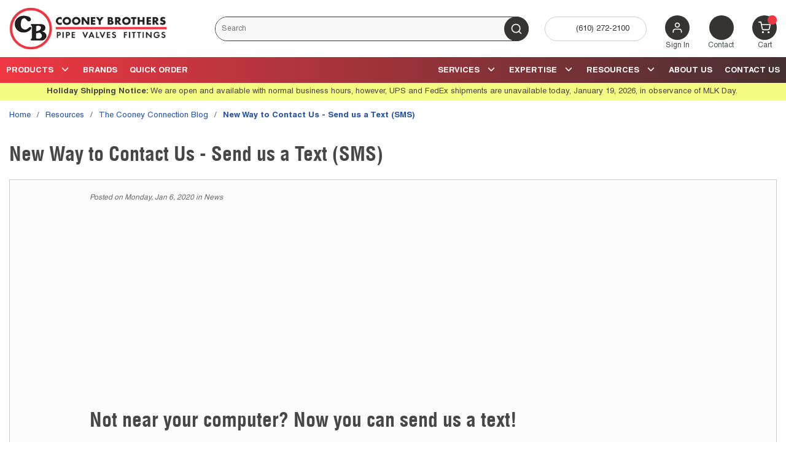

--- FILE ---
content_type: text/html; charset=utf-8
request_url: https://www.cooneybrothers.com/resources/roller/text-us
body_size: 147589
content:
<!DOCTYPE html><html lang="en-us"><head><meta charSet="utf-8"/><meta name="viewport" content="width=device-width, initial-scale=1, shrink-to-fit=no"/><meta name="google-site-verification" content="eJ3GteVLEKnj2fuhkuNkTbSpEOHCUeKIhLToXIhicV0"/><link rel="preconnect" href="https://www.googletagmanager.com"/><title>New Way to Contact Us - Send us a Text (SMS) | Cooney Brothers</title><link rel="icon" href="/userfiles/images/cb-favicon.gif" type="image/x-icon"/><link rel="apple-touch-icon image_src" href="/userfiles/images/cb-favicon.gif"/><meta name="robots" content="follow"/><meta property="og:type" content="website"/><meta id="ogTitle" property="og:title" content="New Way to Contact Us - Send us a Text (SMS) | Cooney Brothers"/><meta id="ogImage" property="og:image" content="https://www.cooneybrothers.com/userfiles/images/blogs/2020-news-sms.jpg"/><meta id="ogUrl" property="og:url" content="https://www.cooneybrothers.com/resources/roller/text-us"/><meta name="description" content="New Year = New way to contact us! Introducing: text messaging. Now you can text our inside sales team. Simply send a SMS message to our main number: 610-272-2100. "/><link rel="canonical" href="https://www.cooneybrothers.com/resources/roller/text-us"/><link href="/.spire/fonts/getFont?path=aHR0cHM6Ly9mb250cy5nb29nbGVhcGlzLmNvbS9jc3M/ZmFtaWx5PUhlbHZldGljYTozMDAsNDAwLDYwMCw3MDAsODAwJmRpc3BsYXk9c3dhcA==" rel="preload" as="style" type="text/css"/><script id="headTrackingScript">
            dataLayer = [{
                'Authentication State': 'Not Logged In',
                'User ID': ''
            }];
                (function(w,d,s,l,i){w[l]=w[l]||[];w[l].push({'gtm.start':
                new Date().getTime(),event:'gtm.js'});var f=d.getElementsByTagName(s)[0],
                j=d.createElement(s),dl=l!='dataLayer'?'&l='+l:'';j.async=true;j.src=
                '//www.googletagmanager.com/gtm.js?id='+i+dl;f.parentNode.insertBefore(j,f);
            })(window, document, 'script', 'dataLayer', 'GTM-NK3SLLZ');
            </script><base href="/"/><link href="/.spire/fonts/getFont?path=aHR0cHM6Ly9mb250cy5nb29nbGVhcGlzLmNvbS9jc3M/ZmFtaWx5PUhlbHZldGljYTozMDAsNDAwLDYwMCw3MDAsODAwJmRpc3BsYXk9c3dhcA==" rel="stylesheet" type="text/css"/><style data-styled="" data-styled-version="5.3.5">.gQuidh{display:-webkit-box;display:-webkit-flex;display:-ms-flexbox;display:flex;-webkit-box-pack:justify;-webkit-justify-content:space-between;-ms-flex-pack:justify;justify-content:space-between;max-width:1440px;margin:0 auto;width:100%;}/*!sc*/
@media (max-width:575px){.gQuidh{-webkit-flex-direction:column;-ms-flex-direction:column;flex-direction:column;}}/*!sc*/
@media (max-width:767px){.gQuidh{-webkit-flex-direction:column;-ms-flex-direction:column;flex-direction:column;}}/*!sc*/
@media (max-width:991px){.gQuidh{-webkit-flex-direction:column;-ms-flex-direction:column;flex-direction:column;}}/*!sc*/
.gTWJVu{text-align:left;padding:10px 0 3px;margin:0 0 0 15px;width:25%;display:-webkit-box;display:-webkit-flex;display:-ms-flexbox;display:flex;-webkit-align-items:center;-webkit-box-align:center;-ms-flex-align:center;align-items:center;}/*!sc*/
.gTWJVu a{width:100%;}/*!sc*/
.gTWJVu a span{width:100%;}/*!sc*/
@media (max-width:575px){.gTWJVu{width:100%;margin:0;}.gTWJVu a span{display:-webkit-box;display:-webkit-flex;display:-ms-flexbox;display:flex;-webkit-box-pack:center;-webkit-justify-content:center;-ms-flex-pack:center;justify-content:center;}}/*!sc*/
@media (max-width:767px){.gTWJVu{width:100%;margin:0;}.gTWJVu a span{display:-webkit-box;display:-webkit-flex;display:-ms-flexbox;display:flex;-webkit-box-pack:center;-webkit-justify-content:center;-ms-flex-pack:center;justify-content:center;}}/*!sc*/
@media (max-width:991px){.gTWJVu{width:100%;margin:0;-webkit-box-flex:1;-webkit-flex-grow:1;-ms-flex-positive:1;flex-grow:1;}.gTWJVu a span{display:-webkit-box;display:-webkit-flex;display:-ms-flexbox;display:flex;-webkit-box-pack:center;-webkit-justify-content:center;-ms-flex-pack:center;justify-content:center;}}/*!sc*/
.gTWJVu img{height:auto;}/*!sc*/
@media (max-width:991px){.gTWJVu img{height:50px;width:auto;margin:0;}}/*!sc*/
.kAzpDg{max-width:300px;max-height:100px;min-height:100%;}/*!sc*/
@media (max-width:575px){.kAzpDg{max-width:100%;}}/*!sc*/
@media (max-width:767px){.kAzpDg{max-width:100%;}}/*!sc*/
@media (max-width:991px){.kAzpDg{max-width:100%;-webkit-box-flex:1;-webkit-flex-grow:1;-ms-flex-positive:1;flex-grow:1;}}/*!sc*/
.iOHLEC{display:none;}/*!sc*/
.kAQnib{display:-webkit-box;display:-webkit-flex;display:-ms-flexbox;display:flex;-webkit-box-pack:justify;-webkit-justify-content:space-between;-ms-flex-pack:justify;justify-content:space-between;}/*!sc*/
.blAfha{color:#FFFFFF;padding:0;display:block;-webkit-box-pack:left;-webkit-justify-content:left;-ms-flex-pack:left;justify-content:left;}/*!sc*/
.blAfha p[class^="TypographyStyle"]{color:#fff;}/*!sc*/
.egKaAy{position:static;height:42px;display:inline-block;padding:13px 10px;}/*!sc*/
.iWcvEx{z-index:2;display:-webkit-box;display:-webkit-flex;display:-ms-flexbox;display:flex;padding-bottom:10px;}/*!sc*/
.iWcvEx span{z-index:0;}/*!sc*/
.iWcvEx span[class^="StyledButton"]{padding-bottom:10px;}/*!sc*/
.iOEmFB{display:none;background:#fff;position:absolute;top:135px;left:0;z-index:99;width:100%;box-shadow:0 0 10px 0 rgba(0,0,0,0.3);overflow-y:auto;max-height:calc(100vh - 140px);}/*!sc*/
.iOEmFB div[class^="GridWrapper"]{margin:0 auto;padding:10px 35px 25px;}/*!sc*/
.iOEmFB div[class^="GridWrapper"] ul{-webkit-column-count:5;column-count:5;display:block;}/*!sc*/
.iOEmFB div[class^="GridWrapper"] ul li{padding:12px 5px 10px 5px;max-width:100%;width:100%;display:inline-block;border-bottom:1px dashed #ccc;line-height:20px;}/*!sc*/
.iOEmFB div[class^="GridWrapper"] ul li a{margin-bottom:0;text-transform:uppercase;font-size:13px;}/*!sc*/
.iOEmFB div[class^="GridWrapper"] ul li ul{-webkit-column-count:unset;column-count:unset;}/*!sc*/
.iOEmFB div[class^="GridWrapper"] ul li ul li{padding:0;border-bottom:none;}/*!sc*/
.iOEmFB div[class^="GridWrapper"] ul li ul li a span{color:#333;font-size:13px;padding:4px 10px 4px 0px;line-height:initial;text-transform:capitalize;}/*!sc*/
.jIvmJN{display:none;position:absolute;right:15px;top:10px;}/*!sc*/
@media (max-width:991px){.jIvmJN{display:-webkit-box;display:-webkit-flex;display:-ms-flexbox;display:flex;}}/*!sc*/
.jIvmJN span[class^="IconWrapper"]{background:#353432;padding:10px;border-radius:20px;width:40px;height:40px;margin:0;}/*!sc*/
.jIvmJN span[class^="IconWrapper"] svg{color:#fff;}/*!sc*/
.SLJsE{width:43%;margin-left:3%;display:-webkit-box;display:-webkit-flex;display:-ms-flexbox;display:flex;-webkit-box-pack:center;-webkit-justify-content:center;-ms-flex-pack:center;justify-content:center;-webkit-align-items:center;-webkit-box-align:center;-ms-flex-align:center;align-items:center;}/*!sc*/
@media (max-width:575px){.SLJsE{width:94%;}}/*!sc*/
@media (max-width:767px){.SLJsE{width:94%;}}/*!sc*/
@media (max-width:991px){.SLJsE{width:94%;}}/*!sc*/
.SLJsE > div[class^="HiddenStyle"]{width:100%;}/*!sc*/
.SLJsE > div[class^="HiddenStyle"] > div[class^="Wrapper"]{border:#353432 1px solid;border-radius:20px;height:40px;}/*!sc*/
@media (max-width:991px){.SLJsE > div[class^="HiddenStyle"] > div[class^="Wrapper"]{border-color:#e2e2e2;background:#f8f8f8;}}/*!sc*/
.SLJsE > div[class^="HiddenStyle"] > div[class^="Wrapper"] input,.SLJsE > div[class^="HiddenStyle"] > div[class^="Wrapper"] button{border-radius:20px !important;}/*!sc*/
.SLJsE > div[class^="HiddenStyle"] > div[class^="Wrapper"] [class^="FormFieldStyle"]{width:100%;}/*!sc*/
.SLJsE > div[class^="HiddenStyle"] > div[class^="Wrapper"] [class^="FormFieldStyle"] input{background:#f8f8f8;}/*!sc*/
.SLJsE > div[class^="HiddenStyle"] > div[class^="Wrapper"] [class^="FormFieldStyle"] input::-webkit-input-placeholder{font-size:12px;opacity:1;}/*!sc*/
.SLJsE > div[class^="HiddenStyle"] > div[class^="Wrapper"] [class^="FormFieldStyle"] input::-moz-placeholder{font-size:12px;opacity:1;}/*!sc*/
.SLJsE > div[class^="HiddenStyle"] > div[class^="Wrapper"] [class^="FormFieldStyle"] input:-ms-input-placeholder{font-size:12px;opacity:1;}/*!sc*/
.SLJsE > div[class^="HiddenStyle"] > div[class^="Wrapper"] [class^="FormFieldStyle"] input::placeholder{font-size:12px;opacity:1;}/*!sc*/
.SLJsE > div[class^="HiddenStyle"] > div[class^="Wrapper"] [class^="FormFieldStyle"] input:-ms-input-placeholder{font-size:12px;}/*!sc*/
.SLJsE > div[class^="HiddenStyle"] > div[class^="Wrapper"] [class^="FormFieldStyle"] input::-ms-input-placeholder{font-size:12px;}/*!sc*/
.SLJsE > div[class^="HiddenStyle"] > div[class^="Wrapper"] [class^="FormFieldStyle"] + div[id^="headerSearch"]{margin-top:2px;min-width:40%;}/*!sc*/
.SLJsE > div[class^="HiddenStyle"] > div[class^="Wrapper"] [class^="FormFieldStyle"] + div[id^="headerSearch"] input,.SLJsE > div[class^="HiddenStyle"] > div[class^="Wrapper"] [class^="FormFieldStyle"] + div[id^="headerSearch"] button{border-radius:0 !important;}/*!sc*/
@media (max-width:1199px){.SLJsE > div[class^="HiddenStyle"] > div[class^="Wrapper"] [class^="FormFieldStyle"] + div[id^="headerSearch"]{right:250.719px !important;left:15px;}}/*!sc*/
.SLJsE > div[class^="HiddenStyle"] > div[class^="Wrapper"] [class^="FormFieldStyle"] + div[id^="headerSearch"] input[type="text"]{border:none;height:38px;font-size:12px;}/*!sc*/
@media (max-width:575px){.SLJsE > div[class^="HiddenStyle"] > div[class^="Wrapper"] [class^="FormFieldStyle"] + div[id^="headerSearch"] input[type="text"]{font-size:16px;}}/*!sc*/
@media (max-width:767px){.SLJsE > div[class^="HiddenStyle"] > div[class^="Wrapper"] [class^="FormFieldStyle"] + div[id^="headerSearch"] input[type="text"]{font-size:16px;}}/*!sc*/
@media (max-width:991px){.SLJsE > div[class^="HiddenStyle"] > div[class^="Wrapper"] [class^="FormFieldStyle"] + div[id^="headerSearch"] input[type="text"]{font-size:16px;}}/*!sc*/
.SLJsE > div[class^="HiddenStyle"] > div[class^="Wrapper"] [class^="FormFieldStyle"] + div[id^="headerSearch"] input[type="text"] + button{background:#353432;height:40px;width:40px;right:-1px;top:-1px;}/*!sc*/
@media (max-width:575px){.SLJsE > div[class^="HiddenStyle"] > div[class^="Wrapper"] [class^="FormFieldStyle"] + div[id^="headerSearch"] input[type="text"] + button{background:none;}}/*!sc*/
@media (max-width:767px){.SLJsE > div[class^="HiddenStyle"] > div[class^="Wrapper"] [class^="FormFieldStyle"] + div[id^="headerSearch"] input[type="text"] + button{background:none;}}/*!sc*/
@media (max-width:991px){.SLJsE > div[class^="HiddenStyle"] > div[class^="Wrapper"] [class^="FormFieldStyle"] + div[id^="headerSearch"] input[type="text"] + button{background:none;}}/*!sc*/
.SLJsE > div[class^="HiddenStyle"] > div[class^="Wrapper"] [class^="FormFieldStyle"] + div[id^="headerSearch"] input[type="text"] + button svg{color:#fff;width:24px;height:24px;}/*!sc*/
@media (max-width:991px){.SLJsE > div[class^="HiddenStyle"] > div[class^="Wrapper"] [class^="FormFieldStyle"] + div[id^="headerSearch"] input[type="text"] + button svg{color:#353432;}}/*!sc*/
.SLJsE > div[class^="HiddenStyle"] > div[class^="Wrapper"] [class^="FormFieldStyle"] + div[id^="headerSearch"] div[class^="PopoverStyle"] a,.SLJsE > div[class^="HiddenStyle"] > div[class^="Wrapper"] [class^="FormFieldStyle"] + div[id^="headerSearch"] div[class^="PopoverStyle"] button,.SLJsE > div[class^="HiddenStyle"] > div[class^="Wrapper"] [class^="FormFieldStyle"] + div[id^="headerSearch"] div[class^="PopoverStyle"] span{color:#474747;font-size:13px;}/*!sc*/
.SLJsE > div[class^="HiddenStyle"] > div[class^="Wrapper"] [class^="FormFieldStyle"] + div[id^="headerSearch"] div[class^="PopoverStyle"] [class^="StyledButton"]{font-weight:600;}/*!sc*/
.gljwkP{display:-webkit-box;display:-webkit-flex;display:-ms-flexbox;display:flex;-webkit-align-items:center;-webkit-box-align:center;-ms-flex-align:center;align-items:center;width:14%;margin-left:2%;}/*!sc*/
.gljwkP p.phoneNumber{border:1px solid #ccc;border-radius:20px;height:40px;display:-webkit-box;display:-webkit-flex;display:-ms-flexbox;display:flex;-webkit-align-items:center;-webkit-box-align:center;-ms-flex-align:center;align-items:center;width:100%;-webkit-box-pack:center;-webkit-justify-content:center;-ms-flex-pack:center;justify-content:center;}/*!sc*/
.gljwkP p.phoneNumber a{font-size:13px;height:auto;}/*!sc*/
.gljwkP p.phoneNumber a span[class^="TypographyStyle"]{display:-webkit-box;display:-webkit-flex;display:-ms-flexbox;display:flex;-webkit-align-items:flex-start;-webkit-box-align:flex-start;-ms-flex-align:flex-start;align-items:flex-start;color:#353432;}/*!sc*/
.gljwkP p.phoneNumber a span[class^="TypographyStyle"] span{height:18px;}/*!sc*/
.gljwkP p.phoneNumber a span[class^="TypographyStyle"] span span[class^="LazyImageStyle"] img{width:18px;height:18px;margin-right:5px;}/*!sc*/
.bcHAgk{text-align:right;padding:10px 15px;display:-webkit-box;display:-webkit-flex;display:-ms-flexbox;display:flex;-webkit-box-pack:end;-webkit-justify-content:flex-end;-ms-flex-pack:end;justify-content:flex-end;-webkit-align-items:center;-webkit-box-align:center;-ms-flex-align:center;align-items:center;}/*!sc*/
.bcHAgk > div{padding-top:15px;}/*!sc*/
.bcHAgk > div > div{display:-webkit-box;display:-webkit-flex;display:-ms-flexbox;display:flex;-webkit-flex-direction:row;-ms-flex-direction:row;flex-direction:row;-webkit-align-items:start;-webkit-box-align:start;-ms-flex-align:start;align-items:start;position:relative;}/*!sc*/
.bcHAgk > div button,.bcHAgk > div a,.bcHAgk > div .trigger{display:-webkit-box;display:-webkit-flex;display:-ms-flexbox;display:flex;-webkit-flex-direction:column;-ms-flex-direction:column;flex-direction:column;margin:0 15px;height:auto;position:relative;}/*!sc*/
.bcHAgk > div button span[class^="IconWrapper"],.bcHAgk > div a span[class^="IconWrapper"],.bcHAgk > div .trigger span[class^="IconWrapper"],.bcHAgk > div button span[class^="LazyImageStyle"],.bcHAgk > div a span[class^="LazyImageStyle"],.bcHAgk > div .trigger span[class^="LazyImageStyle"]{background:#353432;padding:10px;border-radius:20px;width:40px;height:40px;margin:0;}/*!sc*/
.bcHAgk > div button span[class^="IconWrapper"] svg,.bcHAgk > div a span[class^="IconWrapper"] svg,.bcHAgk > div .trigger span[class^="IconWrapper"] svg,.bcHAgk > div button span[class^="LazyImageStyle"] svg,.bcHAgk > div a span[class^="LazyImageStyle"] svg,.bcHAgk > div .trigger span[class^="LazyImageStyle"] svg{color:#fff;width:20px;height:20px;}/*!sc*/
.bcHAgk > div button span[class^="IconWrapper"] img,.bcHAgk > div a span[class^="IconWrapper"] img,.bcHAgk > div .trigger span[class^="IconWrapper"] img,.bcHAgk > div button span[class^="LazyImageStyle"] img,.bcHAgk > div a span[class^="LazyImageStyle"] img,.bcHAgk > div .trigger span[class^="LazyImageStyle"] img{width:20px;height:20px;}/*!sc*/
.bcHAgk > div button p,.bcHAgk > div a p,.bcHAgk > div .trigger p{font-weight:normal;font-size:12px;margin:0;}/*!sc*/
.bcHAgk > div button p[transform="capitalize"],.bcHAgk > div a p[transform="capitalize"],.bcHAgk > div .trigger p[transform="capitalize"]{position:absolute;top:40px;}/*!sc*/
.bcHAgk > div button:hover span,.bcHAgk > div a:hover span,.bcHAgk > div .trigger:hover span,.bcHAgk > div button:hover p,.bcHAgk > div a:hover p,.bcHAgk > div .trigger:hover p{-webkit-text-decoration:underline;text-decoration:underline;}/*!sc*/
.cXDNmy{display:-webkit-box;display:-webkit-flex;display:-ms-flexbox;display:flex;}/*!sc*/
.cXDNmy button{margin-left:0;font-size:13px;}/*!sc*/
.cXDNmy nav:hover span,.cXDNmy nav:hover p{color:hsl(0,0%,70%);}/*!sc*/
.bcUsoC{background-image:linear-gradient(-90deg,#453031,#ef3742);}/*!sc*/
@media (max-width:991px){.bcUsoC{background-image:none;}}/*!sc*/
@font-face{font-family:"HelveticaCondensed";src:local("HelveticaCondensed"),local("HelveticaCondensed"),url(/UserFiles/Fonts/helvetica-condensed-bold-webfont.woff2)format("woff2"),url(/UserFiles/Fonts/helvetica-condensed-bold-webfont.woff)format("woff");font-weight:normal;font-style:normal;}/*!sc*/
.eNWgWo{display:-webkit-box;display:-webkit-flex;display:-ms-flexbox;display:flex;margin:0 auto;max-width:1440px;}/*!sc*/
.eNWgWo > div:first-child{-webkit-box-flex:1;-webkit-flex-grow:1;-ms-flex-positive:1;flex-grow:1;}/*!sc*/
.eNWgWo > div:first-child div[class^="HiddenStyle"] > div > div:nth-child(1n + 4){float:right;}/*!sc*/
.eNWgWo > div:first-child div[class^="HiddenStyle"] > div > div:nth-child(1n + 4) nav{padding-bottom:10px;}/*!sc*/
.eNWgWo > div:first-child div[class^="HiddenStyle"] > div > div:nth-child(1n + 4) nav > a{pointer-events:none;}/*!sc*/
.eNWgWo > div:first-child div[class^="HiddenStyle"] > div > div:nth-child(1n + 4) nav > a + ul[class^="MenuStyle"]{top:29px;}/*!sc*/
.ipueUs{padding:20px 130px;border:1px solid #ccc;background:#fcfcfc;}/*!sc*/
@media (min-width:0px){.ipueUs{padding:10px;}}/*!sc*/
@media (min-width:576px){.ipueUs{padding:10px 30px;}}/*!sc*/
@media (min-width:768px){.ipueUs{padding:20px 65px;}}/*!sc*/
@media (min-width:992px){.ipueUs{padding:20px 130px;}}/*!sc*/
.ibjLa{color:#696969;font-size:12px;}/*!sc*/
.ibjLa::first-letter{text-transform:capitalize;}/*!sc*/
.cJdpRY{margin-top:8px;}/*!sc*/
.cJdpRY .blog-details h3{font-size:20px;color:#353432;}/*!sc*/
.cJdpRY .blog-details p{font-size:16px;line-height:26px;color:#353432;margin-bottom:15px;}/*!sc*/
.cJdpRY .blog-details a{color:#ef3742 !important;-webkit-text-decoration:underline;text-decoration:underline;font-weight:600;font-size:14px;}/*!sc*/
.cJdpRY .blog-details a span{color:#ef3742 !important;}/*!sc*/
.cJdpRY .blog-details a:hover{color:#c2185b !important;}/*!sc*/
.cJdpRY .blog-details a:hover span{color:#c2185b !important;}/*!sc*/
.cJdpRY .blog-details .blog-description.full-width .desc-img,.cJdpRY .blog-details .blog-description.full-width .description{float:none;width:100%;margin-top:15px;}/*!sc*/
@media (max-width:575px){.cJdpRY .blog-details iframe{width:100%;float:none;}}/*!sc*/
@media (max-width:767px){.cJdpRY .blog-details iframe{width:100%;}}/*!sc*/
@media (max-width:991px){.cJdpRY .blog-details iframe{width:100%;}}/*!sc*/
.cJdpRY .blog-details .blog-description .desc-img{width:30%;float:left;margin-right:30px;padding:15px;border:1px solid #e1e1e1;}/*!sc*/
.cJdpRY .blog-details .blog-description .desc-img span{width:100%;height:100%;}/*!sc*/
@media (max-width:575px){.cJdpRY .blog-details .blog-description .desc-img{width:100%;float:none;}}/*!sc*/
@media (max-width:767px){.cJdpRY .blog-details .blog-description .desc-img{width:100%;float:none;}}/*!sc*/
@media (max-width:575px){.cJdpRY .blog-details .blog-description .description{margin-top:15px;}}/*!sc*/
@media (max-width:767px){.cJdpRY .blog-details .blog-description .description{margin-top:15px;}}/*!sc*/
.cJdpRY .blog-details ul{padding-left:20px;}/*!sc*/
.cJdpRY .blog-details li{margin-bottom:10px;font-size:16px;line-height:26px;}/*!sc*/
.cJdpRY .blog-details .blog-section{margin:20px 0;}/*!sc*/
.cJdpRY .blog-details .blog-description-listing{display:inline-block;}/*!sc*/
.cJdpRY .blog-details table{width:100%;text-align:left;border-collapse:collapse;border-top:1px solid #e1e1e1;}/*!sc*/
.cJdpRY .blog-details thead{background:#f8f9fa;}/*!sc*/
.cJdpRY .blog-details th,.cJdpRY .blog-details td{border-bottom:1px solid #e1e1e1;padding:10px 5px;font-size:14px;}/*!sc*/
.cJdpRY .blog-details .blog-attachment ul{list-style:none;}/*!sc*/
.cJdpRY .blog-details .blog-attachment li a [class^="TypographyStyle"]{display:-webkit-inline-box;display:-webkit-inline-flex;display:-ms-inline-flexbox;display:inline-flex;-webkit-align-items:center;-webkit-box-align:center;-ms-flex-align:center;align-items:center;}/*!sc*/
.cJdpRY .blog-details .blog-attachment a img{margin-right:10px;width:24px;height:30px;}/*!sc*/
.bylpqh{max-width:100%;background:url(/UserFiles/Images/Home/footer-pattern.png)no-repeat;background-size:cover;color:#f3f3f3;margin-top:60px;border-top:#EF3742 5px solid;}/*!sc*/
@media (min-width:992px)and (max-width:1199px){}/*!sc*/
.bylpqh h3{font-family:"HelveticaCondensed";}/*!sc*/
.iagVXg{width:110px;}/*!sc*/
.ZpXsy{text-align:left;text-transform:uppercase;padding:10px 0;}/*!sc*/
.kMVYLH{margin-bottom:15px;font-weight:bold;font-size:18px;}/*!sc*/
.OexpQ{padding:1px 0 0 0;padding:5px 18px 0 0;}/*!sc*/
@media (max-width:575px){.OexpQ{padding:12px 18px 0 0;}}/*!sc*/
@media (min-width:576px)and (max-width:767px){.OexpQ{padding:12px 18px 0 0;}}/*!sc*/
.cwVvIY{-webkit-flex-direction:row;-ms-flex-direction:row;flex-direction:row;width:auto;padding:0;display:-webkit-box;display:-webkit-flex;display:-ms-flexbox;display:flex;-webkit-flex-wrap:wrap;-ms-flex-wrap:wrap;flex-wrap:wrap;-webkit-align-items:flex-start;-webkit-box-align:flex-start;-ms-flex-align:flex-start;align-items:flex-start;margin-top:-5px;}/*!sc*/
.hCeKKF{-webkit-flex-basis:25px;-ms-flex-preferred-size:25px;flex-basis:25px;-webkit-box-flex:0;-webkit-flex-grow:0;-ms-flex-positive:0;flex-grow:0;padding:1px 3px 0 0;margin-right:5px;-webkit-flex-shrink:0;-ms-flex-negative:0;flex-shrink:0;}/*!sc*/
.hCeKKF [class^="StyledButton"]{width:48px;height:48px;}/*!sc*/
data-styled.g1[id="sc-bczRLJ"]{content:"kEeNDb,gQuidh,gTWJVu,iYvjLD,kAzpDg,iOHLEC,kAQnib,blAfha,egKaAy,iWcvEx,iOEmFB,jIvmJN,SLJsE,gSRZxY,gljwkP,mBxHa,bcHAgk,cXDNmy,bcUsoC,eNWgWo,ipueUs,ibjLa,cJdpRY,bylpqh,iagVXg,ZpXsy,kMVYLH,OexpQ,gFUCSk,cwVvIY,hCeKKF,"}/*!sc*/
.iXYprZ{width:100%;}/*!sc*/
data-styled.g12[id="Wrapper-sc-gehxp6"]{content:"iXYprZ,"}/*!sc*/
.ifOuqN{overflow:visible;display:-webkit-box;display:-webkit-flex;display:-ms-flexbox;display:flex;-webkit-flex-direction:row;-ms-flex-direction:row;flex-direction:row;padding:15px;-webkit-align-items:flex-start;-webkit-box-align:flex-start;-ms-flex-align:flex-start;align-items:flex-start;overflow-wrap:break-word;word-wrap:break-word;-ms-word-break:break-all;word-break:break-all;word-break:break-word;-webkit-flex-basis:16.666667%;-ms-flex-preferred-size:16.666667%;flex-basis:16.666667%;max-width:16.666667%;display:block;}/*!sc*/
@media print{.ifOuqN{width:16.666667%;display:inline-block;}}/*!sc*/
.hEQbdq{overflow:visible;display:-webkit-box;display:-webkit-flex;display:-ms-flexbox;display:flex;-webkit-flex-direction:row;-ms-flex-direction:row;flex-direction:row;padding:0px;-webkit-align-items:flex-start;-webkit-box-align:flex-start;-ms-flex-align:flex-start;align-items:flex-start;overflow-wrap:break-word;word-wrap:break-word;-ms-word-break:break-all;word-break:break-all;word-break:break-word;-webkit-flex-basis:100%;-ms-flex-preferred-size:100%;flex-basis:100%;max-width:100%;}/*!sc*/
@media print{.hEQbdq{width:100%;display:block;}}/*!sc*/
.jMDwkd{overflow:visible;display:-webkit-box;display:-webkit-flex;display:-ms-flexbox;display:flex;-webkit-flex-direction:row;-ms-flex-direction:row;flex-direction:row;padding:15px;-webkit-align-items:flex-start;-webkit-box-align:flex-start;-ms-flex-align:flex-start;align-items:flex-start;overflow-wrap:break-word;word-wrap:break-word;-ms-word-break:break-all;word-break:break-all;word-break:break-word;-webkit-flex-basis:100%;-ms-flex-preferred-size:100%;flex-basis:100%;max-width:100%;width:100%;display:-webkit-box;display:-webkit-flex;display:-ms-flexbox;display:flex;-webkit-box-pack:center;-webkit-justify-content:center;-ms-flex-pack:center;justify-content:center;}/*!sc*/
@media print{.jMDwkd{width:100%;display:block;}}/*!sc*/
.jMDwkd img{height:78px;}/*!sc*/
.jUcaoh{overflow:visible;display:-webkit-box;display:-webkit-flex;display:-ms-flexbox;display:flex;-webkit-flex-direction:row;-ms-flex-direction:row;flex-direction:row;padding:15px;-webkit-align-items:flex-start;-webkit-box-align:flex-start;-ms-flex-align:flex-start;align-items:flex-start;}/*!sc*/
@media (max-width:575px){.jUcaoh{overflow-wrap:break-word;word-wrap:break-word;-ms-word-break:break-all;word-break:break-all;word-break:break-word;-webkit-flex-basis:50%;-ms-flex-preferred-size:50%;flex-basis:50%;max-width:50%;}}/*!sc*/
@media (min-width:576px)and (max-width:767px){.jUcaoh{overflow-wrap:break-word;word-wrap:break-word;-ms-word-break:break-all;word-break:break-all;word-break:break-word;-webkit-flex-basis:50%;-ms-flex-preferred-size:50%;flex-basis:50%;max-width:50%;}}/*!sc*/
@media (min-width:768px)and (max-width:991px){.jUcaoh{overflow-wrap:break-word;word-wrap:break-word;-ms-word-break:break-all;word-break:break-all;word-break:break-word;-webkit-flex-basis:33.333333%;-ms-flex-preferred-size:33.333333%;flex-basis:33.333333%;max-width:33.333333%;}}/*!sc*/
@media (min-width:992px)and (max-width:1199px){.jUcaoh{overflow-wrap:break-word;word-wrap:break-word;-ms-word-break:break-all;word-break:break-all;word-break:break-word;-webkit-flex-basis:25%;-ms-flex-preferred-size:25%;flex-basis:25%;max-width:25%;}}/*!sc*/
@media (min-width:1200px){.jUcaoh{overflow-wrap:break-word;word-wrap:break-word;-ms-word-break:break-all;word-break:break-all;word-break:break-word;-webkit-flex-basis:25%;-ms-flex-preferred-size:25%;flex-basis:25%;max-width:25%;}}/*!sc*/
@media print{.jUcaoh{width:25%;display:inline-block;}}/*!sc*/
.ieMYyz{overflow:visible;display:-webkit-box;display:-webkit-flex;display:-ms-flexbox;display:flex;-webkit-flex-direction:row;-ms-flex-direction:row;flex-direction:row;padding:15px;-webkit-align-items:flex-start;-webkit-box-align:flex-start;-ms-flex-align:flex-start;align-items:flex-start;overflow-wrap:break-word;word-wrap:break-word;-ms-word-break:break-all;word-break:break-all;word-break:break-word;-webkit-flex-basis:100%;-ms-flex-preferred-size:100%;flex-basis:100%;max-width:100%;margin-bottom:20px !important;padding:10px 0;background:rgba(0,0,0,0.2);}/*!sc*/
@media print{.ieMYyz{width:100%;display:block;}}/*!sc*/
data-styled.g18[id="GridItemStyle-sc-1uambol"]{content:"ifOuqN,hEQbdq,jMDwkd,jUcaoh,ieMYyz,"}/*!sc*/
.eicofN{margin:-15px;}/*!sc*/
.gchamI{margin:0px;}/*!sc*/
data-styled.g19[id="GridOffset-sc-1mxgq9x"]{content:"eicofN,gchamI,"}/*!sc*/
.byjQdC{-webkit-box-flex:1;-webkit-flex-grow:1;-ms-flex-positive:1;flex-grow:1;width:100%;margin:0 auto;}/*!sc*/
@media (max-width:575px){.byjQdC{max-width:540px;}}/*!sc*/
@media (min-width:576px)and (max-width:767px){.byjQdC{max-width:540px;}}/*!sc*/
@media (min-width:768px)and (max-width:991px){.byjQdC{max-width:732px;}}/*!sc*/
@media (min-width:992px)and (max-width:1199px){.byjQdC{max-width:990px;}}/*!sc*/
@media (min-width:1200px){.byjQdC{max-width:1440px;}}/*!sc*/
@media print{.byjQdC{max-width:100%;}}/*!sc*/
.byjQdC > .GridOffset-sc-1mxgq9x{display:-webkit-box;display:-webkit-flex;display:-ms-flexbox;display:flex;-webkit-flex-wrap:wrap;-ms-flex-wrap:wrap;flex-wrap:wrap;width:calc(100% + 30px);}/*!sc*/
@media print{.byjQdC > .GridOffset-sc-1mxgq9x{display:block;}}/*!sc*/
.byjQdC .GridItemStyle-sc-1uambol{box-sizing:border-box;margin:0;-webkit-box-flex:0;-webkit-flex-grow:0;-ms-flex-positive:0;flex-grow:0;-webkit-flex-shrink:1;-ms-flex-negative:1;flex-shrink:1;}/*!sc*/
@media print{.byjQdC .GridItemStyle-sc-1uambol{margin-right:-0.22rem;vertical-align:top;}}/*!sc*/
.fEYVXA{-webkit-box-flex:1;-webkit-flex-grow:1;-ms-flex-positive:1;flex-grow:1;width:100%;margin:0 auto;}/*!sc*/
@media (max-width:575px){.fEYVXA{max-width:540px;}}/*!sc*/
@media (min-width:576px)and (max-width:767px){.fEYVXA{max-width:540px;}}/*!sc*/
@media (min-width:768px)and (max-width:991px){.fEYVXA{max-width:732px;}}/*!sc*/
@media (min-width:992px)and (max-width:1199px){.fEYVXA{max-width:990px;}}/*!sc*/
@media (min-width:1200px){.fEYVXA{max-width:1440px;}}/*!sc*/
@media print{.fEYVXA{max-width:100%;}}/*!sc*/
.fEYVXA > .GridOffset-sc-1mxgq9x{display:-webkit-box;display:-webkit-flex;display:-ms-flexbox;display:flex;-webkit-flex-wrap:wrap;-ms-flex-wrap:wrap;flex-wrap:wrap;width:100%;}/*!sc*/
@media print{.fEYVXA > .GridOffset-sc-1mxgq9x{display:block;}}/*!sc*/
.fEYVXA .GridItemStyle-sc-1uambol{box-sizing:border-box;margin:0;-webkit-box-flex:0;-webkit-flex-grow:0;-ms-flex-positive:0;flex-grow:0;-webkit-flex-shrink:1;-ms-flex-negative:1;flex-shrink:1;}/*!sc*/
@media print{.fEYVXA .GridItemStyle-sc-1uambol{margin-right:-0.22rem;vertical-align:top;}}/*!sc*/
.iIoSeM{-webkit-box-flex:1;-webkit-flex-grow:1;-ms-flex-positive:1;flex-grow:1;width:100%;margin:0 auto;margin:0 auto;padding:17.5px;}/*!sc*/
@media (max-width:575px){.iIoSeM{max-width:540px;}}/*!sc*/
@media (min-width:576px)and (max-width:767px){.iIoSeM{max-width:540px;}}/*!sc*/
@media (min-width:768px)and (max-width:991px){.iIoSeM{max-width:732px;}}/*!sc*/
@media (min-width:992px)and (max-width:1199px){.iIoSeM{max-width:990px;}}/*!sc*/
@media (min-width:1200px){.iIoSeM{max-width:1440px;}}/*!sc*/
@media print{.iIoSeM{max-width:100%;}}/*!sc*/
.iIoSeM > .GridOffset-sc-1mxgq9x{display:-webkit-box;display:-webkit-flex;display:-ms-flexbox;display:flex;-webkit-flex-wrap:wrap;-ms-flex-wrap:wrap;flex-wrap:wrap;width:calc(100% + 30px);}/*!sc*/
@media print{.iIoSeM > .GridOffset-sc-1mxgq9x{display:block;}}/*!sc*/
.iIoSeM .GridItemStyle-sc-1uambol{box-sizing:border-box;margin:0;-webkit-box-flex:0;-webkit-flex-grow:0;-ms-flex-positive:0;flex-grow:0;-webkit-flex-shrink:1;-ms-flex-negative:1;flex-shrink:1;}/*!sc*/
@media print{.iIoSeM .GridItemStyle-sc-1uambol{margin-right:-0.22rem;vertical-align:top;}}/*!sc*/
.iIoSeM > div[class^="GridOffset"] > div[class^="GridItemStyle"] div[class^="GridItemStyle"]{-webkit-flex-direction:column;-ms-flex-direction:column;flex-direction:column;}/*!sc*/
.iIoSeM > div[class^="GridOffset"] > div[class^="GridItemStyle"] div[class^="GridItemStyle"] div[class^="FormInputWrapper"]{margin-bottom:10px;}/*!sc*/
.iIoSeM > div[class^="GridOffset"] > div[class^="GridItemStyle"] div[class^="GridItemStyle"] button{background:#58B46C;border:2px solid #58B46C;}/*!sc*/
.iIoSeM > div[class^="GridOffset"] > div[class^="GridItemStyle"] ul{margin:-10px 0 0 0;padding:0;}/*!sc*/
.iIoSeM > div[class^="GridOffset"] > div[class^="GridItemStyle"] ul li{list-style:none;margin-bottom:10px;line-height:20px;}/*!sc*/
.iIoSeM > div[class^="GridOffset"] > div[class^="GridItemStyle"] ul li a span{-webkit-text-decoration:underline;text-decoration:underline;}/*!sc*/
.iIoSeM > div[class^="GridOffset"] > div[class^="GridItemStyle"] ul li a:hover span{color:#EF3742;}/*!sc*/
.iIoSeM > div[class^="GridOffset"] > div[class^="GridItemStyle"] .footerMailClass span{text-transform:none;}/*!sc*/
.iIoSeM > div[class^="GridOffset"] > div[class^="GridItemStyle"] a span{text-transform:capitalize;color:#f3f3f3;}/*!sc*/
.iIoSeM > div[class^="GridOffset"] > div[class^="GridItemStyle"] a:hover span{-webkit-text-decoration:underline;text-decoration:underline;}/*!sc*/
.iIoSeM > div[class^="GridOffset"] > div[class^="GridItemStyle"] span p[class^="TypographyStyle"]:first-child{margin-top:-20px;}/*!sc*/
.iIoSeM > div[class^="GridOffset"] > div[class^="GridItemStyle"] p[class^="TypographyStyle"]:first-child span{font-size:12px;}/*!sc*/
data-styled.g20[id="GridWrapper-sc-z19qw0"]{content:"byjQdC,fEYVXA,iIoSeM,"}/*!sc*/
.giZqym{max-width:100%;max-height:100%;}/*!sc*/
@media (max-width:767px){.giZqym{display:none;}}/*!sc*/
.ZYejj{max-width:100%;max-height:100%;}/*!sc*/
@media (min-width:768px){.ZYejj{display:none;}}/*!sc*/
.cxrDtF{max-width:100%;max-height:100%;display:-webkit-box;display:-webkit-flex;display:-ms-flexbox;display:flex;-webkit-align-items:center;-webkit-box-align:center;-ms-flex-align:center;align-items:center;}/*!sc*/
@media (max-width:991px){.cxrDtF{display:none;}}/*!sc*/
.cpRDfr{max-width:100%;max-height:100%;}/*!sc*/
.ifcCjD{max-width:100%;max-height:100%;text-align:right;}/*!sc*/
@media (min-width:992px){.ifcCjD{display:none;}}/*!sc*/
.ifcCjD button{position:absolute;top:15px;left:10px;z-index:1;height:48px;}/*!sc*/
.ifcCjD button span{color:#353432 !important;}/*!sc*/
.wRzdF{max-width:100%;max-height:100%;}/*!sc*/
@media (max-width:991px){.wRzdF{display:none;}}/*!sc*/
.iMXZan{max-width:100%;max-height:100%;width:100%;}/*!sc*/
@media (max-width:575px){.iMXZan{display:none;}}/*!sc*/
@media (max-width:767px){.iMXZan{display:none;}}/*!sc*/
@media (max-width:991px){.iMXZan{-webkit-box-flex:8;-webkit-flex-grow:8;-ms-flex-positive:8;flex-grow:8;display:none;}}/*!sc*/
data-styled.g21[id="HiddenStyle-sc-1u1nw6s"]{content:"giZqym,ZYejj,cxrDtF,cpRDfr,ifcCjD,wRzdF,iMXZan,"}/*!sc*/
.hEYnv{color:#474747;display:-webkit-inline-box;display:-webkit-inline-flex;display:-ms-inline-flexbox;display:inline-flex;-webkit-align-items:center;-webkit-box-align:center;-ms-flex-align:center;align-items:center;height:24px;width:24px;}/*!sc*/
.hEYnv svg{height:24px;width:24px;}/*!sc*/
.csQlQI{color:#FFFFFF;display:-webkit-inline-box;display:-webkit-inline-flex;display:-ms-inline-flexbox;display:inline-flex;-webkit-align-items:center;-webkit-box-align:center;-ms-flex-align:center;align-items:center;height:18px;width:18px;margin:-3px 0 0 10px;}/*!sc*/
.csQlQI svg{height:18px;width:18px;}/*!sc*/
.iJPwjq{color:#474747;display:-webkit-inline-box;display:-webkit-inline-flex;display:-ms-inline-flexbox;display:inline-flex;-webkit-align-items:center;-webkit-box-align:center;-ms-flex-align:center;align-items:center;height:20px;width:20px;position:absolute;right:15px;margin-top:5px;cursor:pointer;color:#ffffff;background:#ef3742;width:30px !important;height:30px !important;display:-webkit-box;display:-webkit-flex;display:-ms-flexbox;display:flex;-webkit-box-pack:center;-webkit-justify-content:center;-ms-flex-pack:center;justify-content:center;-webkit-align-items:center;-webkit-box-align:center;-ms-flex-align:center;align-items:center;}/*!sc*/
.iJPwjq svg{height:20px;width:20px;}/*!sc*/
.eMttaM{color:#474747;display:-webkit-inline-box;display:-webkit-inline-flex;display:-ms-inline-flexbox;display:inline-flex;-webkit-align-items:center;-webkit-box-align:center;-ms-flex-align:center;align-items:center;height:24px;width:24px;margin-right:5px;}/*!sc*/
.eMttaM svg{height:24px;width:24px;}/*!sc*/
.eenXsH{color:#474747;display:-webkit-inline-box;display:-webkit-inline-flex;display:-ms-inline-flexbox;display:inline-flex;-webkit-align-items:center;-webkit-box-align:center;-ms-flex-align:center;align-items:center;height:18px;width:18px;}/*!sc*/
.eenXsH svg{height:18px;width:18px;}/*!sc*/
.gxMVxo{color:#474747;display:-webkit-inline-box;display:-webkit-inline-flex;display:-ms-inline-flexbox;display:inline-flex;-webkit-align-items:center;-webkit-box-align:center;-ms-flex-align:center;align-items:center;height:22px;width:22px;color:#474747;margin-right:5px;}/*!sc*/
.gxMVxo svg{height:22px;width:22px;}/*!sc*/
.ejtrLN{color:#474747;display:-webkit-inline-box;display:-webkit-inline-flex;display:-ms-inline-flexbox;display:inline-flex;-webkit-align-items:center;-webkit-box-align:center;-ms-flex-align:center;align-items:center;height:25px;width:25px;margin:5px;}/*!sc*/
.ejtrLN svg{height:25px;width:25px;}/*!sc*/
data-styled.g22[id="IconWrapper-sc-1y9kqb7"]{content:"hEYnv,csQlQI,iJPwjq,eMttaM,eenXsH,gxMVxo,ejtrLN,"}/*!sc*/
.iTmLUk{font-size:12px;padding-left:15px;display:none;}/*!sc*/
@media print{.iTmLUk{display:block;}}/*!sc*/
.fEAIeL{font-size:15px;font-weight:bold;}/*!sc*/
.gosPlP{color:#FFFFFF;font-size:13px;text-transform:uppercase;font-weight:600;font-family:Helvetica,sans-serif;}/*!sc*/
.fLBtCO{font-size:12px;}/*!sc*/
.HASTi{font-size:13px;font-weight:400;margin-bottom:1rem;display:block;}/*!sc*/
.kulqCn{color:#474747;text-transform:capitalize;font-size:12px;}/*!sc*/
.iGVSbN{font-size:13px;font-weight:400;margin-bottom:1rem;display:block;text-align:center;}/*!sc*/
.PdmIN{font-size:15px;}/*!sc*/
.jqdKrv{font-size:13px;}/*!sc*/
.dmgxtR{font-size:32px;font-weight:700;font-family:HelveticaCondensed;margin-bottom:1rem;display:block;}/*!sc*/
.eRYJNV{font-style:italic;}/*!sc*/
.dxPszX{color:#474747;}/*!sc*/
data-styled.g23[id="TypographyStyle-sc-11lquxl"]{content:"iTmLUk,fEAIeL,bLpGkr,gosPlP,fLBtCO,HASTi,kulqCn,iGVSbN,PdmIN,jqdKrv,dmgxtR,eRYJNV,dxPszX,"}/*!sc*/
.hlYTxW{overflow:hidden;text-overflow:ellipsis;white-space:nowrap;font-size:12px;}/*!sc*/
data-styled.g24[id="TypographyEllipsisStyle-sc-rordr6"]{content:"hlYTxW,"}/*!sc*/
.goZCSE{position:relative;display:-webkit-inline-box;display:-webkit-inline-flex;display:-ms-inline-flexbox;display:inline-flex;-webkit-flex-direction:column;-ms-flex-direction:column;flex-direction:column;-webkit-align-items:center;-webkit-box-align:center;-ms-flex-align:center;align-items:center;-webkit-box-pack:center;-webkit-justify-content:center;-ms-flex-pack:center;justify-content:center;width:auto;height:100%;overflow:hidden;}/*!sc*/
.goZCSE img{width:100%;height:auto;will-change:opacity;-webkit-transition:opacity 0s;transition:opacity 0s;opacity:0;}/*!sc*/
.goZCSE .LazyImage-Placeholder{width:100%;height:100%;position:absolute;will-change:opacity;-webkit-transition:opacity 0s;transition:opacity 0s;opacity:1;}/*!sc*/
.goZCSE p{text-align:center;display:inline-block;padding:3px;width:100%;overflow-wrap:break-word;word-wrap:break-word;}/*!sc*/
data-styled.g25[id="LazyImageStyle-sc-ffcdrh"]{content:"goZCSE,"}/*!sc*/
.bcnduI{background:transparent;border:none;cursor:pointer;display:-webkit-box;display:-webkit-flex;display:-ms-flexbox;display:flex;-webkit-align-items:center;-webkit-box-align:center;-ms-flex-align:center;align-items:center;font:inherit;color:inherit;padding:0;text-align:unset;-webkit-text-decoration:none;text-decoration:none;}/*!sc*/
.bcnduI:disabled{cursor:not-allowed;}/*!sc*/
.bcnduI:focus{outline-color:#808080;outline-style:solid;outline-width:1px;}/*!sc*/
.cBMPSj{background:transparent;border:none;cursor:pointer;display:-webkit-box;display:-webkit-flex;display:-ms-flexbox;display:flex;-webkit-align-items:center;-webkit-box-align:center;-ms-flex-align:center;align-items:center;font:inherit;color:inherit;padding:0;text-align:unset;-webkit-text-decoration:none;text-decoration:none;display:-webkit-box;display:-webkit-flex;display:-ms-flexbox;display:flex;-webkit-align-items:center;-webkit-box-align:center;-ms-flex-align:center;align-items:center;}/*!sc*/
.cBMPSj:disabled{cursor:not-allowed;}/*!sc*/
.cBMPSj:focus{outline-color:#808080;outline-style:solid;outline-width:1px;}/*!sc*/
.cBMPSj:hover p,.cBMPSj:hover span{color:#fff !important;-webkit-text-decoration:underline;text-decoration:underline;}/*!sc*/
.cBMPSj + ul li a{min-height:auto;}/*!sc*/
.cBMPSj + ul li a span{font-size:13px;padding:6px 10px 6px 10px;line-height:20px;}/*!sc*/
.cBMPSj + ul li a span + span{padding:0;top:4px;}/*!sc*/
.fuJCJl{background:transparent;border:none;cursor:pointer;display:-webkit-box;display:-webkit-flex;display:-ms-flexbox;display:flex;-webkit-align-items:center;-webkit-box-align:center;-ms-flex-align:center;align-items:center;font:inherit;color:inherit;padding:0;text-align:unset;-webkit-text-decoration:none;text-decoration:none;font-weight:bold;margin-bottom:8px;}/*!sc*/
.fuJCJl:disabled{cursor:not-allowed;}/*!sc*/
.fuJCJl:focus{outline-color:#808080;outline-style:solid;outline-width:1px;}/*!sc*/
.fuJCJl span{color:#990000 !important;}/*!sc*/
.jYjugX{background:transparent;border:none;cursor:pointer;display:-webkit-box;display:-webkit-flex;display:-ms-flexbox;display:flex;-webkit-align-items:center;-webkit-box-align:center;-ms-flex-align:center;align-items:center;font:inherit;color:inherit;padding:0;text-align:unset;-webkit-text-decoration:none;text-decoration:none;height:42px;padding:0;margin-right:0 !important;position:relative;}/*!sc*/
.jYjugX:disabled{cursor:not-allowed;}/*!sc*/
.jYjugX:focus{outline-color:#808080;outline-style:solid;outline-width:1px;}/*!sc*/
@media (max-width:575px){.jYjugX{height:48px;width:48px;}}/*!sc*/
@media (max-width:767px){.jYjugX{height:48px;width:48px;}}/*!sc*/
@media (max-width:991px){.jYjugX{height:48px;width:48px;}}/*!sc*/
.jYjugX span{text-transform:capitalize;}/*!sc*/
.jYjugX + span[data-test-selector="cartLinkQuantity"]{background:#EF3742;width:15px;height:15px;display:block;border-radius:10px;color:#fff;text-align:center;font-size:10px;position:absolute;right:0px;top:0px;-webkit-text-decoration:none !important;text-decoration:none !important;}/*!sc*/
@media (max-width:575px){.jYjugX + span[data-test-selector="cartLinkQuantity"]{right:6px;top:3px;}}/*!sc*/
@media (max-width:767px){.jYjugX + span[data-test-selector="cartLinkQuantity"]{right:6px;top:3px;}}/*!sc*/
@media (max-width:991px){.jYjugX + span[data-test-selector="cartLinkQuantity"]{right:6px;top:3px;}}/*!sc*/
.bQVldN{background:transparent;border:none;cursor:pointer;display:-webkit-box;display:-webkit-flex;display:-ms-flexbox;display:flex;-webkit-align-items:center;-webkit-box-align:center;-ms-flex-align:center;align-items:center;font:inherit;color:inherit;padding:0;text-align:unset;-webkit-text-decoration:none;text-decoration:none;margin-left:0;-webkit-flex-direction:column;-ms-flex-direction:column;flex-direction:column;}/*!sc*/
.bQVldN:disabled{cursor:not-allowed;}/*!sc*/
.bQVldN:focus{outline-color:#808080;outline-style:solid;outline-width:1px;}/*!sc*/
.gmjGYi{background:transparent;border:none;cursor:pointer;display:-webkit-box;display:-webkit-flex;display:-ms-flexbox;display:flex;-webkit-align-items:center;-webkit-box-align:center;-ms-flex-align:center;align-items:center;font:inherit;color:inherit;padding:0;text-align:unset;-webkit-text-decoration:none;text-decoration:none;word-wrap:break-word;display:block;}/*!sc*/
.gmjGYi:disabled{cursor:not-allowed;}/*!sc*/
.gmjGYi:focus{outline-color:#808080;outline-style:solid;outline-width:1px;}/*!sc*/
data-styled.g26[id="StyledButton-sc-1y32st"]{content:"bcnduI,cBMPSj,fuJCJl,jYjugX,bQVldN,gmjGYi,"}/*!sc*/
.eyWls{vertical-align:middle;margin-right:9px;margin:-3px 0 0 10px;}/*!sc*/
.jBJofx{vertical-align:middle;margin-right:12px;margin-right:5px;}/*!sc*/
.duiJr{vertical-align:middle;margin-right:12.5px;margin:5px;}/*!sc*/
data-styled.g27[id="StyledIcon-sc-1ysp138"]{content:"eyWls,jBJofx,duiJr,"}/*!sc*/
.wfzTF{vertical-align:middle;}/*!sc*/
@media print{.wfzTF{color:#474747 !important;}}/*!sc*/
.cyIdg{vertical-align:middle;font-size:12px;}/*!sc*/
@media print{.cyIdg{color:#474747 !important;}}/*!sc*/
data-styled.g28[id="StyledTypography-sc-14dgqsg"]{content:"wfzTF,cyIdg,"}/*!sc*/
.kWZwLN{display:-webkit-inline-box;display:-webkit-inline-flex;display:-ms-inline-flexbox;display:inline-flex;}/*!sc*/
.kWZwLN .StyledIcon-sc-1ysp138{-webkit-transition:all 200ms ease-in-out;transition:all 200ms ease-in-out;color:#2450A8;}/*!sc*/
.kWZwLN .StyledTypography-sc-14dgqsg{color:#2450A8;}/*!sc*/
.kWZwLN:hover .StyledIcon-sc-1ysp138,.kWZwLN:hover .StyledTypography-sc-14dgqsg{color:hsl(220,64.7%,28%);}/*!sc*/
.iGbpiw{display:-webkit-inline-box;display:-webkit-inline-flex;display:-ms-inline-flexbox;display:inline-flex;display:-webkit-box;display:-webkit-flex;display:-ms-flexbox;display:flex;-webkit-align-items:center;-webkit-box-align:center;-ms-flex-align:center;align-items:center;}/*!sc*/
.iGbpiw .StyledIcon-sc-1ysp138{-webkit-transition:all 200ms ease-in-out;transition:all 200ms ease-in-out;color:#FFFFFF;}/*!sc*/
.iGbpiw .StyledTypography-sc-14dgqsg{color:#FFFFFF;}/*!sc*/
.iGbpiw:hover .StyledIcon-sc-1ysp138,.iGbpiw:hover .StyledTypography-sc-14dgqsg{color:hsl(0,0%,70%);}/*!sc*/
.iGbpiw:hover p,.iGbpiw:hover span{color:#fff !important;-webkit-text-decoration:underline;text-decoration:underline;}/*!sc*/
.iGbpiw + ul li a{min-height:auto;}/*!sc*/
.iGbpiw + ul li a span{font-size:13px;padding:6px 10px 6px 10px;line-height:20px;}/*!sc*/
.iGbpiw + ul li a span + span{padding:0;top:4px;}/*!sc*/
.hrhiyU{display:-webkit-inline-box;display:-webkit-inline-flex;display:-ms-inline-flexbox;display:inline-flex;font-weight:bold;margin-bottom:8px;}/*!sc*/
.hrhiyU .StyledIcon-sc-1ysp138{-webkit-transition:all 200ms ease-in-out;transition:all 200ms ease-in-out;color:#2450A8;}/*!sc*/
.hrhiyU .StyledTypography-sc-14dgqsg{color:#2450A8;}/*!sc*/
.hrhiyU:hover .StyledIcon-sc-1ysp138,.hrhiyU:hover .StyledTypography-sc-14dgqsg{color:hsl(220,64.7%,28%);}/*!sc*/
.hrhiyU span{color:#990000 !important;}/*!sc*/
.fOeRJg{display:-webkit-inline-box;display:-webkit-inline-flex;display:-ms-inline-flexbox;display:inline-flex;height:42px;padding:0;margin-right:0 !important;position:relative;}/*!sc*/
.fOeRJg .StyledIcon-sc-1ysp138{-webkit-transition:all 200ms ease-in-out;transition:all 200ms ease-in-out;color:#474747;}/*!sc*/
.fOeRJg .StyledTypography-sc-14dgqsg{color:#474747;}/*!sc*/
.fOeRJg:hover .StyledIcon-sc-1ysp138,.fOeRJg:hover .StyledTypography-sc-14dgqsg{color:hsl(0,0%,19.5%);}/*!sc*/
@media (max-width:575px){.fOeRJg{height:48px;width:48px;}}/*!sc*/
@media (max-width:767px){.fOeRJg{height:48px;width:48px;}}/*!sc*/
@media (max-width:991px){.fOeRJg{height:48px;width:48px;}}/*!sc*/
.fOeRJg span{text-transform:capitalize;}/*!sc*/
.fOeRJg + span[data-test-selector="cartLinkQuantity"]{background:#EF3742;width:15px;height:15px;display:block;border-radius:10px;color:#fff;text-align:center;font-size:10px;position:absolute;right:0px;top:0px;-webkit-text-decoration:none !important;text-decoration:none !important;}/*!sc*/
@media (max-width:575px){.fOeRJg + span[data-test-selector="cartLinkQuantity"]{right:6px;top:3px;}}/*!sc*/
@media (max-width:767px){.fOeRJg + span[data-test-selector="cartLinkQuantity"]{right:6px;top:3px;}}/*!sc*/
@media (max-width:991px){.fOeRJg + span[data-test-selector="cartLinkQuantity"]{right:6px;top:3px;}}/*!sc*/
data-styled.g29[id="StyledClickable-sc-49spz0"]{content:"kWZwLN,iGbpiw,hrhiyU,fOeRJg,"}/*!sc*/
.fFapyQ{cursor:pointer;font-family:inherit;min-height:40px;line-height:1;-webkit-backface-visibility:hidden;backface-visibility:hidden;-webkit-transition:all 200ms ease-in-out;transition:all 200ms ease-in-out;word-break:keep-all;padding:0 21px;background:#EF3742;border:2px solid #EF3742;color:#FFFFFF;margin:7px;position:absolute;-webkit-clip:rect(0,0,0,0);clip:rect(0,0,0,0);}/*!sc*/
.fFapyQ .ButtonIcon-sc-135a2j{color:#FFFFFF;}/*!sc*/
.fFapyQ:hover{background:hsl(356.4,85.2%,40.4%);border-color:hsl(356.4,85.2%,40.4%);}/*!sc*/
.fFapyQ:active{background:hsl(356.4,85.2%,23.1%);border-color:hsl(356.4,85.2%,23.1%);}/*!sc*/
.fFapyQ:disabled{background:#CCCCCC;border-color:#CCCCCC;color:#FFFFFF;}/*!sc*/
.fFapyQ:disabled{cursor:not-allowed;}/*!sc*/
.fFapyQ .ButtonIcon-sc-135a2j{position:relative;top:0.125em;}/*!sc*/
.fFapyQ:focus{outline-offset:1px;outline-color:#808080;outline-style:solid;outline-width:1px;}/*!sc*/
.fFapyQ::-moz-focus-inner{border:none;}/*!sc*/
.fFapyQ:focus{-webkit-clip:unset;clip:unset;z-index:1;}/*!sc*/
.btMdxl{cursor:pointer;font-family:inherit;min-height:40px;line-height:1;-webkit-backface-visibility:hidden;backface-visibility:hidden;-webkit-transition:all 200ms ease-in-out;transition:all 200ms ease-in-out;word-break:keep-all;padding:0 21px;background:transparent;border:2px solid transparent;color:#FFFFFF;padding:0 10px;}/*!sc*/
.btMdxl .ButtonIcon-sc-135a2j{color:#FFFFFF;}/*!sc*/
.btMdxl:hover{background:hsla(0,0%,0%,0);border-color:hsla(0,0%,0%,0);}/*!sc*/
.btMdxl:active{background:hsla(0,0%,0%,0);border-color:hsla(0,0%,0%,0);}/*!sc*/
.btMdxl:disabled{background:#CCCCCC;border-color:#CCCCCC;color:#FFFFFF;}/*!sc*/
.btMdxl:disabled{cursor:not-allowed;}/*!sc*/
.btMdxl .ButtonIcon-sc-135a2j{position:relative;top:0.125em;}/*!sc*/
.btMdxl:focus{outline-offset:1px;outline-color:#808080;outline-style:solid;outline-width:1px;}/*!sc*/
.btMdxl::-moz-focus-inner{border:none;}/*!sc*/
data-styled.g33[id="ButtonWrapper-sc-1xzf1o0"]{content:"fFapyQ,btMdxl,"}/*!sc*/
.ejwpQY:not(:focus):not(:active){position:absolute;width:1px;height:1px;margin:-1px;border:0;padding:0;white-space:nowrap;-webkit-clip-path:inset(100%);clip-path:inset(100%);-webkit-clip:rect(0 0 0 0);clip:rect(0 0 0 0);overflow:hidden;}/*!sc*/
data-styled.g35[id="VisuallyHiddenStyle-sc-yjwndb"]{content:"ejwpQY,"}/*!sc*/
.koGePn{list-style:disc;padding:0 0 0 40px;margin:1rem 0;}/*!sc*/
.koGePn ul,.koGePn ol{margin:0;}/*!sc*/
data-styled.g38[id="UnorderedListStyle-sc-1koui9a"]{content:"koGePn,"}/*!sc*/
.kHAvmH{width:100%;position:relative;}/*!sc*/
.kHAvmH .sc-dkzDqf,.kHAvmH .FormFieldClickable-sc-1getfw6{position:absolute;box-sizing:border-box;}/*!sc*/
.kHAvmH .FormFieldClickable-sc-1getfw6{top:0;right:0;width:40px;height:40px;padding:10px;}/*!sc*/
.kHAvmH .sc-dkzDqf{pointer-events:none;top:2px;right:2px;width:36px;height:36px;padding:8px;border-radius:100%;}/*!sc*/
data-styled.g46[id="FormInputWrapper-sc-14937tt"]{content:"kHAvmH,"}/*!sc*/
.jbBtKM{margin:0;padding:0;border:0;display:-webkit-inline-box;display:-webkit-inline-flex;display:-ms-inline-flexbox;display:inline-flex;-webkit-flex-direction:column;-ms-flex-direction:column;flex-direction:column;-webkit-flex-direction:column;-ms-flex-direction:column;flex-direction:column;width:100%;width:100%;}/*!sc*/
.jbBtKM .FormFieldLabel-sc-1u5e2hi + .FormInputWrapper-sc-14937tt,.jbBtKM .FormInputWrapper-sc-14937tt > .DescriptionWrapper-sc-83bkfw{margin-top:10px;}/*!sc*/
.jbBtKM input,.jbBtKM select,.jbBtKM .mobiusFileUpload{height:40px;}/*!sc*/
.jbBtKM input:not(.react-datetime-picker__inputGroup__input),.jbBtKM select:not(.react-datetime-picker__inputGroup__input),.jbBtKM textarea,.jbBtKM .mobiusFileUpload,.jbBtKM .react-datetime-picker{width:100%;box-sizing:border-box;padding:0 10px;font-family:inherit;font-size:15px;outline:0;-webkit-appearance:none;-moz-appearance:none;appearance:none;color:inherit;background:#FFFFFF;border-style:solid;border-width:0 0 1px 0;border-color:#CCCCCC;padding:0 10px 1px 10px;border-radius:0;padding-right:33px !important;overflow:hidden;white-space:nowrap;text-overflow:ellipsis;border:none !important;height:38px;font-size:12px;line-height:39px;}/*!sc*/
.jbBtKM input:not(.react-datetime-picker__inputGroup__input):disabled,.jbBtKM select:not(.react-datetime-picker__inputGroup__input):disabled,.jbBtKM textarea:disabled,.jbBtKM .mobiusFileUpload:disabled,.jbBtKM .react-datetime-picker:disabled{border-bottom-style:dotted;cursor:not-allowed;}/*!sc*/
.jbBtKM input:not(.react-datetime-picker__inputGroup__input):focus-within,.jbBtKM select:not(.react-datetime-picker__inputGroup__input):focus-within,.jbBtKM textarea:focus-within,.jbBtKM .mobiusFileUpload:focus-within,.jbBtKM .react-datetime-picker:focus-within{border-style:solid;border-width:0 0 2px 0;border-color:#808080;padding:0 10px;border-radius:0;}/*!sc*/
.jbBtKM input:not(.react-datetime-picker__inputGroup__input):focus,.jbBtKM select:not(.react-datetime-picker__inputGroup__input):focus,.jbBtKM textarea:focus,.jbBtKM .mobiusFileUpload:focus,.jbBtKM .react-datetime-picker:focus,.jbBtKM input:not(.react-datetime-picker__inputGroup__input) .focus-within,.jbBtKM select:not(.react-datetime-picker__inputGroup__input) .focus-within,.jbBtKM textarea .focus-within,.jbBtKM .mobiusFileUpload .focus-within,.jbBtKM .react-datetime-picker .focus-within{border-style:solid;border-width:0 0 2px 0;border-color:#808080;padding:0 10px;border-radius:0;}/*!sc*/
.jbBtKM input:not(.react-datetime-picker__inputGroup__input) ~ button,.jbBtKM select:not(.react-datetime-picker__inputGroup__input) ~ button,.jbBtKM textarea ~ button,.jbBtKM .mobiusFileUpload ~ button,.jbBtKM .react-datetime-picker ~ button{background:#353432;height:40px;width:40px;right:-1px;top:-1px;}/*!sc*/
@media (max-width:575px){.jbBtKM input:not(.react-datetime-picker__inputGroup__input) ~ button,.jbBtKM select:not(.react-datetime-picker__inputGroup__input) ~ button,.jbBtKM textarea ~ button,.jbBtKM .mobiusFileUpload ~ button,.jbBtKM .react-datetime-picker ~ button{background:none;height:48px;width:48px;}}/*!sc*/
@media (max-width:767px){.jbBtKM input:not(.react-datetime-picker__inputGroup__input) ~ button,.jbBtKM select:not(.react-datetime-picker__inputGroup__input) ~ button,.jbBtKM textarea ~ button,.jbBtKM .mobiusFileUpload ~ button,.jbBtKM .react-datetime-picker ~ button{background:none;height:48px;width:48px;}}/*!sc*/
@media (max-width:991px){.jbBtKM input:not(.react-datetime-picker__inputGroup__input) ~ button,.jbBtKM select:not(.react-datetime-picker__inputGroup__input) ~ button,.jbBtKM textarea ~ button,.jbBtKM .mobiusFileUpload ~ button,.jbBtKM .react-datetime-picker ~ button{background:none;height:48px;width:48px;}}/*!sc*/
.jbBtKM input:not(.react-datetime-picker__inputGroup__input) ~ button svg,.jbBtKM select:not(.react-datetime-picker__inputGroup__input) ~ button svg,.jbBtKM textarea ~ button svg,.jbBtKM .mobiusFileUpload ~ button svg,.jbBtKM .react-datetime-picker ~ button svg{color:#fff;width:24px;height:24px;}/*!sc*/
@media (max-width:991px){.jbBtKM input:not(.react-datetime-picker__inputGroup__input) ~ button svg,.jbBtKM select:not(.react-datetime-picker__inputGroup__input) ~ button svg,.jbBtKM textarea ~ button svg,.jbBtKM .mobiusFileUpload ~ button svg,.jbBtKM .react-datetime-picker ~ button svg{color:#353432;}}/*!sc*/
@media all and (max-width:992px){.jbBtKM input:not(.react-datetime-picker__inputGroup__input),.jbBtKM select:not(.react-datetime-picker__inputGroup__input),.jbBtKM textarea,.jbBtKM .mobiusFileUpload,.jbBtKM .react-datetime-picker{font-size:16px;}.jbBtKM input:not(.react-datetime-picker__inputGroup__input):focus,.jbBtKM select:not(.react-datetime-picker__inputGroup__input):focus,.jbBtKM textarea:focus,.jbBtKM .mobiusFileUpload:focus,.jbBtKM .react-datetime-picker:focus{font-size:16px;}}/*!sc*/
@media all and (max-width:768px){.jbBtKM input:not(.react-datetime-picker__inputGroup__input),.jbBtKM select:not(.react-datetime-picker__inputGroup__input),.jbBtKM textarea,.jbBtKM .mobiusFileUpload,.jbBtKM .react-datetime-picker{font-size:16px;}.jbBtKM input:not(.react-datetime-picker__inputGroup__input):focus,.jbBtKM select:not(.react-datetime-picker__inputGroup__input):focus,.jbBtKM textarea:focus,.jbBtKM .mobiusFileUpload:focus,.jbBtKM .react-datetime-picker:focus{font-size:16px;}}/*!sc*/
@media all and (max-width:612px){.jbBtKM input:not(.react-datetime-picker__inputGroup__input),.jbBtKM select:not(.react-datetime-picker__inputGroup__input),.jbBtKM textarea,.jbBtKM .mobiusFileUpload,.jbBtKM .react-datetime-picker{font-size:16px;}.jbBtKM input:not(.react-datetime-picker__inputGroup__input):focus,.jbBtKM select:not(.react-datetime-picker__inputGroup__input):focus,.jbBtKM textarea:focus,.jbBtKM .mobiusFileUpload:focus,.jbBtKM .react-datetime-picker:focus{font-size:16px;}}/*!sc*/
@media all and (max-width:480px){.jbBtKM input:not(.react-datetime-picker__inputGroup__input),.jbBtKM select:not(.react-datetime-picker__inputGroup__input),.jbBtKM textarea,.jbBtKM .mobiusFileUpload,.jbBtKM .react-datetime-picker{font-size:16px;}.jbBtKM input:not(.react-datetime-picker__inputGroup__input):focus,.jbBtKM select:not(.react-datetime-picker__inputGroup__input):focus,.jbBtKM textarea:focus,.jbBtKM .mobiusFileUpload:focus,.jbBtKM .react-datetime-picker:focus{font-size:16px;}}/*!sc*/
@media all and (max-width:370px){.jbBtKM input:not(.react-datetime-picker__inputGroup__input),.jbBtKM select:not(.react-datetime-picker__inputGroup__input),.jbBtKM textarea,.jbBtKM .mobiusFileUpload,.jbBtKM .react-datetime-picker{font-size:16px;}.jbBtKM input:not(.react-datetime-picker__inputGroup__input):focus,.jbBtKM select:not(.react-datetime-picker__inputGroup__input):focus,.jbBtKM textarea:focus,.jbBtKM .mobiusFileUpload:focus,.jbBtKM .react-datetime-picker:focus{font-size:16px;}}/*!sc*/
.jbBtKM input::-ms-clear,.jbBtKM input::-ms-reveal{display:none;}/*!sc*/
.jbBtKM textarea{border-style:solid;border-width:0 0 1px 0;border-color:#CCCCCC;padding:10px 10px 9px 10px;border-radius:0;}/*!sc*/
.jbBtKM textarea:focus{border-style:solid;border-width:0 0 2px 0;border-color:#808080;padding:10px 10px 8px 10px;border-radius:0;}/*!sc*/
.jbBtKM [class^="FormInputWrapper"]{padding-right:12px;}/*!sc*/
data-styled.g48[id="FormFieldStyle-sc-1jq61cy"]{content:"jbBtKM,"}/*!sc*/
.ihXQHL{width:100%;height:auto;display:-webkit-inline-box;display:-webkit-inline-flex;display:-ms-inline-flexbox;display:inline-flex;-webkit-box-pack:end;-webkit-justify-content:flex-end;-ms-flex-pack:end;justify-content:flex-end;position:relative;}/*!sc*/
data-styled.g77[id="OverflowWrapper-sc-1veimco"]{content:"ihXQHL,"}/*!sc*/
.iguvaq{display:block;margin:0 auto;width:100%;background:#FFFFFF;position:-webkit-sticky;position:sticky;top:0px;z-index:999;}/*!sc*/
@media (max-width:575px){.iguvaq{overflow:hidden;position:relative;}}/*!sc*/
@media (max-width:767px){.iguvaq{overflow:hidden;position:relative;}}/*!sc*/
@media (max-width:575px){.iguvaq{max-width:100%;}}/*!sc*/
@media (min-width:576px)and (max-width:767px){.iguvaq{max-width:100%;}}/*!sc*/
@media (min-width:768px)and (max-width:991px){.iguvaq{max-width:100%;}}/*!sc*/
@media (min-width:992px)and (max-width:1199px){.iguvaq{max-width:100%;}}/*!sc*/
@media (min-width:1200px){.iguvaq{max-width:100%;}}/*!sc*/
@media print{.iguvaq{max-width:100%;}}/*!sc*/
.iguvaq.overflow-visible{overflow:visible;}/*!sc*/
.iguvaq >div>div>div{position:-webkit-sticky !important;position:sticky !important;top:0px;}/*!sc*/
.iguvaq >div>div{position:-webkit-sticky !important;position:sticky !important;border:none !important;}/*!sc*/
.iguvaq >div:first-of-type>div>div{z-index:9999;}/*!sc*/
.iguvaq >div:first-of-type>div{z-index:9999;}/*!sc*/
@media (max-width:991px){.iguvaq >div>div>div{position:initial !important;}.iguvaq >div>div{position:initial !important;border:none !important;}}/*!sc*/
.iguvaq ~ main{min-height:500px;}/*!sc*/
.iguvaq ~ main.productNotFound [data-test-selector="productListLeftCoulmn"],.iguvaq ~ main.productNotFound [data-test-selector="productListFilter"]{display:none;}/*!sc*/
.iguvaq ~ main.productNotFound [data-test-selector="plpFilterTextInfoHide"]{display:none !important;}/*!sc*/
@media (max-width:575px){.iguvaq ~ main.productNotFound [class^="Wrapper"]{padding:15px;}}/*!sc*/
@media (max-width:767px){.iguvaq ~ main.productNotFound [class^="Wrapper"]{padding:15px;}}/*!sc*/
.iguvaq ~ main.productNotFound [class^="Wrapper"] [class^="GridWrapper"] [class^="GridOffset"]{-webkit-box-pack:center;-webkit-justify-content:center;-ms-flex-pack:center;justify-content:center;width:auto !important;}/*!sc*/
.enzmlP{display:block;margin:0 auto;width:100%;background:#FFFFFF;}/*!sc*/
@media (max-width:575px){.enzmlP{overflow:hidden;position:relative;}}/*!sc*/
@media (max-width:767px){.enzmlP{overflow:hidden;position:relative;}}/*!sc*/
@media (max-width:575px){.enzmlP{max-width:540px;padding:15px;}}/*!sc*/
@media (min-width:576px)and (max-width:767px){.enzmlP{max-width:540px;padding:15px;}}/*!sc*/
@media (min-width:768px)and (max-width:991px){.enzmlP{max-width:732px;padding:15px;}}/*!sc*/
@media (min-width:992px)and (max-width:1199px){.enzmlP{max-width:990px;padding:15px;}}/*!sc*/
@media (min-width:1200px){.enzmlP{max-width:1440px;padding:15px;}}/*!sc*/
@media print{.enzmlP{max-width:100%;}}/*!sc*/
.enzmlP.overflow-visible{overflow:visible;}/*!sc*/
.dOHJUa{display:block;margin:0 auto;width:100%;background:#FFFFFF;}/*!sc*/
@media (max-width:575px){.dOHJUa{overflow:hidden;position:relative;}}/*!sc*/
@media (max-width:767px){.dOHJUa{overflow:hidden;position:relative;}}/*!sc*/
@media (max-width:575px){.dOHJUa{max-width:100%;}}/*!sc*/
@media (min-width:576px)and (max-width:767px){.dOHJUa{max-width:100%;}}/*!sc*/
@media (min-width:768px)and (max-width:991px){.dOHJUa{max-width:100%;}}/*!sc*/
@media (min-width:992px)and (max-width:1199px){.dOHJUa{max-width:100%;}}/*!sc*/
@media (min-width:1200px){.dOHJUa{max-width:100%;}}/*!sc*/
@media print{.dOHJUa{max-width:100%;}}/*!sc*/
.dOHJUa.overflow-visible{overflow:visible;}/*!sc*/
data-styled.g92[id="PageStyle-sc-13qqs4t"]{content:"iguvaq,enzmlP,dOHJUa,"}/*!sc*/
.bBaLdM{margin:0 10px;display:block;}/*!sc*/
data-styled.g110[id="Slash-sc-hy51b2"]{content:"bBaLdM,"}/*!sc*/
.eAVgpH{display:-webkit-box;display:-webkit-flex;display:-ms-flexbox;display:flex;-webkit-flex-direction:row;-ms-flex-direction:row;flex-direction:row;-webkit-align-items:center;-webkit-box-align:center;-ms-flex-align:center;align-items:center;width:100%;display:-webkit-box;display:-webkit-flex;display:-ms-flexbox;display:flex;}/*!sc*/
.eAVgpH a span:first-letter{text-transform:capitalize;}/*!sc*/
.eAVgpH .disable-breadcrumb{pointer-events:none;}/*!sc*/
@media (max-width:1199px){.eAVgpH{padding-bottom:10px;overflow-x:auto;white-space:nowrap;}}/*!sc*/
.eAVgpH span[aria-current="page"]{color:#2450a8;font-weight:600;}/*!sc*/
.eAVgpH.mobile-breadcrumb{width:calc(100% - 160px);white-space:nowrap;overflow:hidden;text-overflow:ellipsis;}/*!sc*/
@media (max-width:767px){.eAVgpH.mobile-breadcrumb{width:100%;}.eAVgpH.mobile-breadcrumb a{display:none;}.eAVgpH.mobile-breadcrumb a:last-of-type{display:-webkit-inline-box;display:-webkit-inline-flex;display:-ms-inline-flexbox;display:inline-flex;}.eAVgpH.mobile-breadcrumb a:before{content:"<";color:#2450a8;padding-right:10px;font-size:18px;}.eAVgpH.mobile-breadcrumb > span{display:none;}}/*!sc*/
@media (max-width:1199px){.eAVgpH.mobile-breadcrumb{padding-bottom:10px;overflow-x:auto;white-space:nowrap;text-overflow:inherit;}}/*!sc*/
.eAVgpH.mobile-breadcrumb span[aria-current="page"]{color:#2450a8;font-weight:600;}/*!sc*/
data-styled.g111[id="StyledNav-sc-lxgnzy"]{content:"eAVgpH,"}/*!sc*/
html{font-family:Helvetica,sans-serif;box-sizing:border-box;height:100%;}/*!sc*/
body{margin:0;height:100%;line-height:1.5;font-size:13px;font-weight:400;color:#474747;background:#FFFFFF;}/*!sc*/
ul{margin:0;padding:0;list-style:none;}/*!sc*/
a{color:inherit;cursor:pointer;-webkit-text-decoration:none;text-decoration:none;}/*!sc*/
span,p,h1,h2,h3,h4,h5,h6{margin:0;padding:0;font-size:inherit;font-weight:inherit;}/*!sc*/
*,*::before,*::after{box-sizing:inherit;}/*!sc*/
#react-app{height:100%;}/*!sc*/
@media print{header,footer,button{display:none !important;}h1{font-size:15px !important;}a{color:#474747 !important;}body{font-size:11px !important;}}/*!sc*/
data-styled.g134[id="sc-global-fnsKlE1"]{content:"sc-global-fnsKlE1,"}/*!sc*/
.fftUrO{width:100%;}/*!sc*/
data-styled.g136[id="StyledImg-sc-100b3gn"]{content:"fftUrO,"}/*!sc*/
.HiTgy > *:last-child{margin:0;}/*!sc*/
.cgjScf{background-color:#F4FC83;padding:5px;}/*!sc*/
.cgjScf > *:last-child{margin:0;}/*!sc*/
data-styled.g150[id="ContentWrapper-sc-1w37sb9"]{content:"HiTgy,cgjScf,"}/*!sc*/
.jdZQKa{background:#FFFFFF;z-index:1290;box-shadow:0px 2px 4px -1px rgba(0,0,0,0.2),0px 4px 5px 0px rgba(0,0,0,0.14),0px 1px 10px 0px rgba(0,0,0,0.12);width:175px;list-style:none;position:absolute;margin:0;padding:0;display:none;}/*!sc*/
data-styled.g156[id="MenuStyle-sc-1utkbyk"]{content:"jdZQKa,"}/*!sc*/
.clCSmR{position:relative;}/*!sc*/
.clCSmR:focus-within > .MenuStyle-sc-1utkbyk{display:block;}/*!sc*/
.clCSmR .trigger:focus + .MenuStyle-sc-1utkbyk,.clCSmR:hover > .MenuStyle-sc-1utkbyk,.clCSmR.focus-within > .MenuStyle-sc-1utkbyk{display:block;}/*!sc*/
data-styled.g157[id="MenuWrapper-sc-1e6w9wn"]{content:"clCSmR,"}/*!sc*/
.iyhGCx{position:relative;}/*!sc*/
.iyhGCx:focus-within > .MenuStyle-sc-1utkbyk{display:block;left:175px;top:0;}/*!sc*/
.iyhGCx:focus > .MenuStyle-sc-1utkbyk,.iyhGCx:hover > .MenuStyle-sc-1utkbyk,.iyhGCx.focus-within > .MenuStyle-sc-1utkbyk{display:block;left:175px;top:0;}/*!sc*/
.iyhGCx a{width:100%;min-height:42px;-webkit-box-pack:justify;-webkit-justify-content:space-between;-ms-flex-pack:justify;justify-content:space-between;}/*!sc*/
.iyhGCx a:hover{background:#CCCCCC;}/*!sc*/
data-styled.g158[id="MenuItemStyle-sc-w1jdv8"]{content:"iyhGCx,"}/*!sc*/
.bcruEz{padding:10px 15px 10px 20px;color:#474747;display:block;box-sizing:border-box;}/*!sc*/
data-styled.g159[id="MenuItemText-sc-xjn1hk"]{content:"bcruEz,"}/*!sc*/
.ccHsji{display:-webkit-box;display:-webkit-flex;display:-ms-flexbox;display:flex;min-height:100vh;-webkit-flex-direction:column;-ms-flex-direction:column;flex-direction:column;}/*!sc*/
.ccHsji > main{-webkit-flex:1 1 0%;-ms-flex:1 1 0%;flex:1 1 0%;}/*!sc*/
@media print{.ccHsji{display:block;}}/*!sc*/
data-styled.g226[id="PageLayoutWrapper-sc-12iflu6"]{content:"ccHsji,"}/*!sc*/
.iybbXg{position:absolute;top:0;right:0;left:0;}/*!sc*/
data-styled.g227[id="ToasterWrapper-sc-1743gzg"]{content:"iybbXg,"}/*!sc*/
.gwlUMs{pointer-events:none;margin:0 auto;position:fixed;right:0;left:0;display:-webkit-box;display:-webkit-flex;display:-ms-flexbox;display:flex;-webkit-flex-direction:column;-ms-flex-direction:column;flex-direction:column;padding:0 20px 20px;z-index:1400;overflow:hidden;top:0;bottom:auto;-webkit-align-items:flex-end;-webkit-box-align:flex-end;-ms-flex-align:flex-end;align-items:flex-end;}/*!sc*/
@media (max-width:575px){.gwlUMs{max-width:580px;}}/*!sc*/
@media (min-width:576px)and (max-width:767px){.gwlUMs{max-width:580px;}}/*!sc*/
@media (min-width:768px)and (max-width:991px){.gwlUMs{max-width:772px;}}/*!sc*/
@media (min-width:992px)and (max-width:1199px){.gwlUMs{max-width:1030px;}}/*!sc*/
@media (min-width:1200px){.gwlUMs{max-width:1480px;}}/*!sc*/
@media (max-width:767px){.gwlUMs{padding:10px 0 20px;top:0;bottom:auto;}}/*!sc*/
data-styled.g228[id="ToasterSlots-sc-1024ngo"]{content:"gwlUMs,"}/*!sc*/
</style><script>if (window.parent !== window) {
    try {
        window.__REACT_DEVTOOLS_GLOBAL_HOOK__ = window.parent.__REACT_DEVTOOLS_GLOBAL_HOOK__;
    }
    catch (ex) { }
}</script></head><body><noscript id="noscriptTrackingScript"><iframe src="//www.googletagmanager.com/ns.html?id=GTM-NK3SLLZ" height="0" width="0" style="display:none;visibility:hidden"></iframe></noscript><div id="react-app"><link rel="preload" as="image" href="/UserFiles/Images/Icons/callIcon.svg"/><link rel="preload" as="image" href="/UserFiles/Images/Icons/mailIcon.svg"/><link rel="preload" as="image" href="/userfiles/images/blogs/2020-news-sms.jpg?width=300&amp;height=200"/><div data-test-selector="page_NewsPage"><div class="PageLayoutWrapper-sc-12iflu6 ccHsji"><span class="TypographyStyle-sc-11lquxl iTmLUk">Cooney Brothers</span><header class="PageStyle-sc-13qqs4t iguvaq"><button class="ButtonWrapper-sc-1xzf1o0 fFapyQ"><span class="TypographyStyle-sc-11lquxl fEAIeL">Skip to main content</span></button><div class="Wrapper-sc-gehxp6 iXYprZ"><div class="sc-bczRLJ kEeNDb"><div class="sc-bczRLJ gQuidh"><div class="sc-bczRLJ gTWJVu"><div class="Wrapper-sc-gehxp6 iXYprZ"><div><script>
	(function()
	{
		var script = document.createElement('script');
		script.id = 'merchantWidgetScript';
		script.src = 'https://www.gstatic.com/shopping/merchant/merchantwidget.js';
		script.defer = true;

		script.addEventListener('load', function()
		{
			if (typeof merchantwidget !== 'undefined')
			{
				merchantwidget.start(
				{
					position: 'LEFT_BOTTOM',
                    sideMargin: 26,
				});
			}
			else
			{
				console.error('merchantwidget is not defined after script load.');
			}
		});

		document.head.appendChild(script);
	})();

</script></div><div class="sc-bczRLJ iYvjLD"><div class="sc-bczRLJ kAzpDg wrapper"><a class="StyledButton-sc-1y32st bcnduI StyledClickable-sc-49spz0 kWZwLN home-page-link" tabindex="0" href="/" target="_self"><span class="TypographyStyle-sc-11lquxl bLpGkr StyledTypography-sc-14dgqsg wfzTF"><div class="HiddenStyle-sc-1u1nw6s giZqym"><img class="StyledImg-sc-100b3gn fftUrO img" loading="lazy" src="/userfiles/images/cb-logo.png" alt="Home" width="382" height="90"/></div><div class="HiddenStyle-sc-1u1nw6s ZYejj"><img class="StyledImg-sc-100b3gn fftUrO img" loading="lazy" src="/userfiles/images/cb-logo.png" alt="Home" width="382" height="90"/></div></span></a></div></div></div></div><div class="HiddenStyle-sc-1u1nw6s cxrDtF"><div class="sc-bczRLJ iOHLEC"><div class="HiddenStyle-sc-1u1nw6s cpRDfr"><div class="Wrapper-sc-gehxp6 iXYprZ"><div class="sc-bczRLJ kAQnib mobile-wrapper"><div class="HiddenStyle-sc-1u1nw6s ifcCjD mobile-menu-wrapper"><button class="ButtonWrapper-sc-1xzf1o0 btMdxl menu-trigger-button" data-test-selector="expandMobileMenu"><span class="IconWrapper-sc-1y9kqb7 hEYnv ButtonIcon-sc-135a2j eflWkn menu-trigger-button-icon"><svg focusable="false" xmlns="http://www.w3.org/2000/svg" width="24" height="24" viewBox="0 0 24 24" fill="none" stroke="currentColor" stroke-width="2" stroke-linecap="round" stroke-linejoin="round"><line x1="3" y1="12" x2="21" y2="12"></line><line x1="3" y1="6" x2="21" y2="6"></line><line x1="3" y1="18" x2="21" y2="18"></line></svg></span><span class="VisuallyHiddenStyle-sc-yjwndb ejwpQY">menu</span></button></div></div><div class="HiddenStyle-sc-1u1nw6s wRzdF"><div class="sc-bczRLJ blAfha container"><div class="sc-bczRLJ egKaAy item-wrapper" data-test-selector="mainNavigationLink-Products"><div class="sc-bczRLJ iWcvEx mega-menu"><button class="StyledButton-sc-1y32st cBMPSj StyledClickable-sc-49spz0 iGbpiw" tabindex="0"><p font-family="Helvetica, sans-serif" transform="uppercase" class="TypographyStyle-sc-11lquxl gosPlP StyledTypography-sc-14dgqsg wfzTF">Products<span class="IconWrapper-sc-1y9kqb7 csQlQI StyledIcon-sc-1ysp138 eyWls"><svg focusable="false" xmlns="http://www.w3.org/2000/svg" width="24" height="24" viewBox="0 0 24 24" fill="none" stroke="currentColor" stroke-width="2" stroke-linecap="round" stroke-linejoin="round"><polyline points="6 9 12 15 18 9"></polyline></svg></span></p></button><div data-test-selector="megaMenu" id="megaMenuId" class="sc-bczRLJ iOEmFB"><span class="IconWrapper-sc-1y9kqb7 iJPwjq"><svg focusable="false" xmlns="http://www.w3.org/2000/svg" width="24" height="24" viewBox="0 0 24 24" fill="none" stroke="currentColor" stroke-width="2" stroke-linecap="round" stroke-linejoin="round"><line x1="18" y1="6" x2="6" y2="18"></line><line x1="6" y1="6" x2="18" y2="18"></line></svg></span><div class="GridWrapper-sc-z19qw0 byjQdC mega-menu-grid-container"><ul class="GridOffset-sc-1mxgq9x eicofN"><li class="GridItemStyle-sc-1uambol ifOuqN mega-menu-grid-item"><a class="StyledButton-sc-1y32st fuJCJl StyledClickable-sc-49spz0 hrhiyU mega-menu-heading-link" tabindex="0" href="/fire-protection-fabrication" target="_self"><span class="TypographyStyle-sc-11lquxl bLpGkr StyledTypography-sc-14dgqsg wfzTF">Fire Protection &amp; Fabrication</span></a><ul data-test-selector="linksFor_Fire Protection &amp; Fabrication"><li><a class="StyledButton-sc-1y32st bcnduI StyledClickable-sc-49spz0 kWZwLN mega-menu-link" tabindex="0" href="/fire-protection-valves" target="_self" data-test-selector="Fire Protection Valves"><span class="TypographyStyle-sc-11lquxl bLpGkr StyledTypography-sc-14dgqsg wfzTF">Fire Protection Valves</span></a></li><li><a class="StyledButton-sc-1y32st bcnduI StyledClickable-sc-49spz0 kWZwLN mega-menu-link" tabindex="0" href="/trim-kits" target="_self" data-test-selector="Trim Kits"><span class="TypographyStyle-sc-11lquxl bLpGkr StyledTypography-sc-14dgqsg wfzTF">Trim Kits</span></a></li><li><a class="StyledButton-sc-1y32st bcnduI StyledClickable-sc-49spz0 kWZwLN mega-menu-link" tabindex="0" href="/fire-protection-gauges" target="_self" data-test-selector="Fire Protection Gauges"><span class="TypographyStyle-sc-11lquxl bLpGkr StyledTypography-sc-14dgqsg wfzTF">Fire Protection Gauges</span></a></li><li><a class="StyledButton-sc-1y32st bcnduI StyledClickable-sc-49spz0 kWZwLN mega-menu-link" tabindex="0" href="/gaskets-gasket-kits" target="_self" data-test-selector="Gaskets &amp; Gasket Kits"><span class="TypographyStyle-sc-11lquxl bLpGkr StyledTypography-sc-14dgqsg wfzTF">Gaskets &amp; Gasket Kits</span></a></li></ul></li><li class="GridItemStyle-sc-1uambol ifOuqN mega-menu-grid-item"><a class="StyledButton-sc-1y32st fuJCJl StyledClickable-sc-49spz0 hrhiyU mega-menu-heading-link" tabindex="0" href="/steam-products" target="_self"><span class="TypographyStyle-sc-11lquxl bLpGkr StyledTypography-sc-14dgqsg wfzTF">Steam Products</span></a><ul data-test-selector="linksFor_Steam Products"><li><a class="StyledButton-sc-1y32st bcnduI StyledClickable-sc-49spz0 kWZwLN mega-menu-link" tabindex="0" href="/condensate-recovery" target="_self" data-test-selector="Condensate Recovery"><span class="TypographyStyle-sc-11lquxl bLpGkr StyledTypography-sc-14dgqsg wfzTF">Condensate Recovery</span></a></li><li><a class="StyledButton-sc-1y32st bcnduI StyledClickable-sc-49spz0 kWZwLN mega-menu-link" tabindex="0" href="/high-purity-clean-steam-products" target="_self" data-test-selector="High Purity Clean Steam Products"><span class="TypographyStyle-sc-11lquxl bLpGkr StyledTypography-sc-14dgqsg wfzTF">High Purity Clean Steam Products</span></a></li><li><a class="StyledButton-sc-1y32st bcnduI StyledClickable-sc-49spz0 kWZwLN mega-menu-link" tabindex="0" href="/liquid-drain-traps" target="_self" data-test-selector="Liquid Drain Traps"><span class="TypographyStyle-sc-11lquxl bLpGkr StyledTypography-sc-14dgqsg wfzTF">Liquid Drain Traps</span></a></li><li><a class="StyledButton-sc-1y32st bcnduI StyledClickable-sc-49spz0 kWZwLN mega-menu-link" tabindex="0" href="/pipeline-ancillaries" target="_self" data-test-selector="Pipeline Ancillaries"><span class="TypographyStyle-sc-11lquxl bLpGkr StyledTypography-sc-14dgqsg wfzTF">Pipeline Ancillaries</span></a></li><li><a class="StyledButton-sc-1y32st bcnduI StyledClickable-sc-49spz0 kWZwLN mega-menu-link" tabindex="0" href="/steam-regulators" target="_self" data-test-selector="Steam Regulators"><span class="TypographyStyle-sc-11lquxl bLpGkr StyledTypography-sc-14dgqsg wfzTF">Steam Regulators</span></a></li><li><a class="StyledButton-sc-1y32st bcnduI StyledClickable-sc-49spz0 kWZwLN mega-menu-link" tabindex="0" href="/steam-traps" target="_self" data-test-selector="Steam Traps"><span class="TypographyStyle-sc-11lquxl bLpGkr StyledTypography-sc-14dgqsg wfzTF">Steam Traps</span></a></li></ul></li><li class="GridItemStyle-sc-1uambol ifOuqN mega-menu-grid-item"><a class="StyledButton-sc-1y32st fuJCJl StyledClickable-sc-49spz0 hrhiyU mega-menu-heading-link" tabindex="0" href="/valves-actuators" target="_self"><span class="TypographyStyle-sc-11lquxl bLpGkr StyledTypography-sc-14dgqsg wfzTF">Valves &amp; Actuators</span></a><ul data-test-selector="linksFor_Valves &amp; Actuators"><li><a class="StyledButton-sc-1y32st bcnduI StyledClickable-sc-49spz0 kWZwLN mega-menu-link" tabindex="0" href="/ball-valves" target="_self" data-test-selector="Ball Valves"><span class="TypographyStyle-sc-11lquxl bLpGkr StyledTypography-sc-14dgqsg wfzTF">Ball Valves</span></a></li><li><a class="StyledButton-sc-1y32st bcnduI StyledClickable-sc-49spz0 kWZwLN mega-menu-link" tabindex="0" href="/butterfly-valves" target="_self" data-test-selector="Butterfly Valves"><span class="TypographyStyle-sc-11lquxl bLpGkr StyledTypography-sc-14dgqsg wfzTF">Butterfly Valves</span></a></li><li><a class="StyledButton-sc-1y32st bcnduI StyledClickable-sc-49spz0 kWZwLN mega-menu-link" tabindex="0" href="/check-valves-backflow-preventers" target="_self" data-test-selector="Check Valves &amp; Backflow Preventers"><span class="TypographyStyle-sc-11lquxl bLpGkr StyledTypography-sc-14dgqsg wfzTF">Check Valves &amp; Backflow Preventers</span></a></li><li><a class="StyledButton-sc-1y32st bcnduI StyledClickable-sc-49spz0 kWZwLN mega-menu-link" tabindex="0" href="/drain-cocks" target="_self" data-test-selector="Drain Cocks"><span class="TypographyStyle-sc-11lquxl bLpGkr StyledTypography-sc-14dgqsg wfzTF">Drain Cocks</span></a></li><li><a class="StyledButton-sc-1y32st bcnduI StyledClickable-sc-49spz0 kWZwLN mega-menu-link" tabindex="0" href="/electric-actuated-ball-valves" target="_self" data-test-selector="Electric Actuated Ball Valves"><span class="TypographyStyle-sc-11lquxl bLpGkr StyledTypography-sc-14dgqsg wfzTF">Electric Actuated Ball Valves</span></a></li><li><a class="StyledButton-sc-1y32st bcnduI StyledClickable-sc-49spz0 kWZwLN mega-menu-link" tabindex="0" href="/electric-actuated-butterfly-valves" target="_self" data-test-selector="Electric Actuated Butterfly Valves"><span class="TypographyStyle-sc-11lquxl bLpGkr StyledTypography-sc-14dgqsg wfzTF">Electric Actuated Butterfly Valves</span></a></li><li><a class="StyledButton-sc-1y32st bcnduI StyledClickable-sc-49spz0 kWZwLN mega-menu-link" tabindex="0" href="/emergency-shut-off-valves" target="_self" data-test-selector="Emergency Shut-Off Valves"><span class="TypographyStyle-sc-11lquxl bLpGkr StyledTypography-sc-14dgqsg wfzTF">Emergency Shut-Off Valves</span></a></li><li><a class="StyledButton-sc-1y32st bcnduI StyledClickable-sc-49spz0 kWZwLN mega-menu-link" tabindex="0" href="/filter-regulator-lubricators-frls" target="_self" data-test-selector="Filter/Regulator/Lubricators (FRLs)"><span class="TypographyStyle-sc-11lquxl bLpGkr StyledTypography-sc-14dgqsg wfzTF">Filter/Regulator/Lubricators (FRLs)</span></a></li><li><a class="StyledButton-sc-1y32st bcnduI StyledClickable-sc-49spz0 kWZwLN mega-menu-link" tabindex="0" href="/float-valves-accessories" target="_self" data-test-selector="Float Valves &amp; Accessories"><span class="TypographyStyle-sc-11lquxl bLpGkr StyledTypography-sc-14dgqsg wfzTF">Float Valves &amp; Accessories</span></a></li><li><a class="StyledButton-sc-1y32st bcnduI StyledClickable-sc-49spz0 kWZwLN mega-menu-link" tabindex="0" href="/flow-control-valves" target="_self" data-test-selector="Flow Control Valves"><span class="TypographyStyle-sc-11lquxl bLpGkr StyledTypography-sc-14dgqsg wfzTF">Flow Control Valves</span></a></li><li><a class="StyledButton-sc-1y32st bcnduI StyledClickable-sc-49spz0 kWZwLN mega-menu-link" tabindex="0" href="/gate-valves" target="_self" data-test-selector="Gate Valves"><span class="TypographyStyle-sc-11lquxl bLpGkr StyledTypography-sc-14dgqsg wfzTF">Gate Valves</span></a></li><li><a class="StyledButton-sc-1y32st bcnduI StyledClickable-sc-49spz0 kWZwLN mega-menu-link" tabindex="0" href="/globe-valves" target="_self" data-test-selector="Globe Valves"><span class="TypographyStyle-sc-11lquxl bLpGkr StyledTypography-sc-14dgqsg wfzTF">Globe Valves</span></a></li><li><a class="StyledButton-sc-1y32st bcnduI StyledClickable-sc-49spz0 kWZwLN mega-menu-link" tabindex="0" href="/instrumentation-valves" target="_self" data-test-selector="Instrumentation Valves"><span class="TypographyStyle-sc-11lquxl bLpGkr StyledTypography-sc-14dgqsg wfzTF">Instrumentation Valves</span></a></li><li><a class="StyledButton-sc-1y32st bcnduI StyledClickable-sc-49spz0 kWZwLN mega-menu-link" tabindex="0" href="/needle-valves" target="_self" data-test-selector="Needle Valves"><span class="TypographyStyle-sc-11lquxl bLpGkr StyledTypography-sc-14dgqsg wfzTF">Needle Valves</span></a></li><li><a class="StyledButton-sc-1y32st bcnduI StyledClickable-sc-49spz0 kWZwLN mega-menu-link" tabindex="0" href="/piston-valves" target="_self" data-test-selector="Piston Valves"><span class="TypographyStyle-sc-11lquxl bLpGkr StyledTypography-sc-14dgqsg wfzTF">Piston Valves</span></a></li><li><a class="StyledButton-sc-1y32st bcnduI StyledClickable-sc-49spz0 kWZwLN mega-menu-link" tabindex="0" href="/pneumatic-actuated-ball-valves" target="_self" data-test-selector="Pneumatic Actuated Ball Valves"><span class="TypographyStyle-sc-11lquxl bLpGkr StyledTypography-sc-14dgqsg wfzTF">Pneumatic Actuated Ball Valves</span></a></li><li><a class="StyledButton-sc-1y32st bcnduI StyledClickable-sc-49spz0 kWZwLN mega-menu-link" tabindex="0" href="/pneumatic-actuated-butterfly-valves" target="_self" data-test-selector="Pneumatic Actuated Butterfly Valves"><span class="TypographyStyle-sc-11lquxl bLpGkr StyledTypography-sc-14dgqsg wfzTF">Pneumatic Actuated Butterfly Valves</span></a></li><li><a class="StyledButton-sc-1y32st bcnduI StyledClickable-sc-49spz0 kWZwLN mega-menu-link" tabindex="0" href="/pressure-temperature-control-valves" target="_self" data-test-selector="Pressure &amp; Temperature Control Valves"><span class="TypographyStyle-sc-11lquxl bLpGkr StyledTypography-sc-14dgqsg wfzTF">Pressure &amp; Temperature Control Valves</span></a></li><li><a class="StyledButton-sc-1y32st bcnduI StyledClickable-sc-49spz0 kWZwLN mega-menu-link" tabindex="0" href="/pressure-relief-valves" target="_self" data-test-selector="Pressure Relief Valves"><span class="TypographyStyle-sc-11lquxl bLpGkr StyledTypography-sc-14dgqsg wfzTF">Pressure Relief Valves</span></a></li><li><a class="StyledButton-sc-1y32st bcnduI StyledClickable-sc-49spz0 kWZwLN mega-menu-link" tabindex="0" href="/sillcocks-hose-bibbs" target="_self" data-test-selector="Sillcocks &amp; Hose Bibbs"><span class="TypographyStyle-sc-11lquxl bLpGkr StyledTypography-sc-14dgqsg wfzTF">Sillcocks &amp; Hose Bibbs</span></a></li><li><a class="StyledButton-sc-1y32st bcnduI StyledClickable-sc-49spz0 kWZwLN mega-menu-link" tabindex="0" href="/specialty-valves" target="_self" data-test-selector="Specialty Valves"><span class="TypographyStyle-sc-11lquxl bLpGkr StyledTypography-sc-14dgqsg wfzTF">Specialty Valves</span></a></li><li><a class="StyledButton-sc-1y32st bcnduI StyledClickable-sc-49spz0 kWZwLN mega-menu-link" tabindex="0" href="/strainers" target="_self" data-test-selector="Strainers"><span class="TypographyStyle-sc-11lquxl bLpGkr StyledTypography-sc-14dgqsg wfzTF">Strainers</span></a></li><li><a class="StyledButton-sc-1y32st bcnduI StyledClickable-sc-49spz0 kWZwLN mega-menu-link" tabindex="0" href="/valve-accessories-repair-kits" target="_self" data-test-selector="Valve Accessories &amp; Repair Kits"><span class="TypographyStyle-sc-11lquxl bLpGkr StyledTypography-sc-14dgqsg wfzTF">Valve Accessories &amp; Repair Kits</span></a></li><li><a class="StyledButton-sc-1y32st bcnduI StyledClickable-sc-49spz0 kWZwLN mega-menu-link" tabindex="0" href="/valve-actuators-controls" target="_self" data-test-selector="Valve Actuators &amp; Controls"><span class="TypographyStyle-sc-11lquxl bLpGkr StyledTypography-sc-14dgqsg wfzTF">Valve Actuators &amp; Controls</span></a></li><li><a class="StyledButton-sc-1y32st bcnduI StyledClickable-sc-49spz0 kWZwLN mega-menu-link" tabindex="0" href="/wall-hydrants" target="_self" data-test-selector="Wall Hydrants"><span class="TypographyStyle-sc-11lquxl bLpGkr StyledTypography-sc-14dgqsg wfzTF">Wall Hydrants</span></a></li><li><a class="StyledButton-sc-1y32st bcnduI StyledClickable-sc-49spz0 kWZwLN mega-menu-link" tabindex="0" href="/washdown-stations-accessories" target="_self" data-test-selector="Washdown Stations &amp; Accessories"><span class="TypographyStyle-sc-11lquxl bLpGkr StyledTypography-sc-14dgqsg wfzTF">Washdown Stations &amp; Accessories</span></a></li></ul></li><li class="GridItemStyle-sc-1uambol ifOuqN mega-menu-grid-item"><a class="StyledButton-sc-1y32st fuJCJl StyledClickable-sc-49spz0 hrhiyU mega-menu-heading-link" tabindex="0" href="/fittings-nipples" target="_self"><span class="TypographyStyle-sc-11lquxl bLpGkr StyledTypography-sc-14dgqsg wfzTF">Fittings &amp; Nipples</span></a><ul data-test-selector="linksFor_Fittings &amp; Nipples"><li><a class="StyledButton-sc-1y32st bcnduI StyledClickable-sc-49spz0 kWZwLN mega-menu-link" tabindex="0" href="/hose-clamps" target="_self" data-test-selector="Hose Clamps"><span class="TypographyStyle-sc-11lquxl bLpGkr StyledTypography-sc-14dgqsg wfzTF">Hose Clamps</span></a></li><li><a class="StyledButton-sc-1y32st bcnduI StyledClickable-sc-49spz0 kWZwLN mega-menu-link" tabindex="0" href="/sanitary-clamps" target="_self" data-test-selector="Pipe &amp; Tube Clamps"><span class="TypographyStyle-sc-11lquxl bLpGkr StyledTypography-sc-14dgqsg wfzTF">Pipe &amp; Tube Clamps</span></a></li><li><a class="StyledButton-sc-1y32st bcnduI StyledClickable-sc-49spz0 kWZwLN mega-menu-link" tabindex="0" href="/pipe-fittings" target="_self" data-test-selector="Pipe Fittings"><span class="TypographyStyle-sc-11lquxl bLpGkr StyledTypography-sc-14dgqsg wfzTF">Pipe Fittings</span></a></li><li><a class="StyledButton-sc-1y32st bcnduI StyledClickable-sc-49spz0 kWZwLN mega-menu-link" tabindex="0" href="/pipe-nipples" target="_self" data-test-selector="Pipe Nipples"><span class="TypographyStyle-sc-11lquxl bLpGkr StyledTypography-sc-14dgqsg wfzTF">Pipe Nipples</span></a></li><li><a class="StyledButton-sc-1y32st bcnduI StyledClickable-sc-49spz0 kWZwLN mega-menu-link" tabindex="0" href="/press-fittings" target="_self" data-test-selector="Press Fittings"><span class="TypographyStyle-sc-11lquxl bLpGkr StyledTypography-sc-14dgqsg wfzTF">Press Fittings</span></a></li><li><a class="StyledButton-sc-1y32st bcnduI StyledClickable-sc-49spz0 kWZwLN mega-menu-link" tabindex="0" href="/expansion-joints" target="_self" data-test-selector="Expansion Joints"><span class="TypographyStyle-sc-11lquxl bLpGkr StyledTypography-sc-14dgqsg wfzTF">Expansion Joints</span></a></li><li><a class="StyledButton-sc-1y32st bcnduI StyledClickable-sc-49spz0 kWZwLN mega-menu-link" tabindex="0" href="/tube-hose-fittings" target="_self" data-test-selector="Tube &amp; Hose Fittings"><span class="TypographyStyle-sc-11lquxl bLpGkr StyledTypography-sc-14dgqsg wfzTF">Tube &amp; Hose Fittings</span></a></li><li><a class="StyledButton-sc-1y32st bcnduI StyledClickable-sc-49spz0 kWZwLN mega-menu-link" tabindex="0" href="/pneumatic-fittings" target="_self" data-test-selector="Pneumatic Fittings"><span class="TypographyStyle-sc-11lquxl bLpGkr StyledTypography-sc-14dgqsg wfzTF">Pneumatic Fittings</span></a></li></ul></li><li class="GridItemStyle-sc-1uambol ifOuqN mega-menu-grid-item"><a class="StyledButton-sc-1y32st fuJCJl StyledClickable-sc-49spz0 hrhiyU mega-menu-heading-link" tabindex="0" href="/pipe-flanges" target="_self"><span class="TypographyStyle-sc-11lquxl bLpGkr StyledTypography-sc-14dgqsg wfzTF">Pipe Flanges</span></a><ul data-test-selector="linksFor_Pipe Flanges"><li><a class="StyledButton-sc-1y32st bcnduI StyledClickable-sc-49spz0 kWZwLN mega-menu-link" tabindex="0" href="/one-piece-flanges" target="_self" data-test-selector="One Piece Plastic Flanges"><span class="TypographyStyle-sc-11lquxl bLpGkr StyledTypography-sc-14dgqsg wfzTF">One Piece Plastic Flanges</span></a></li><li><a class="StyledButton-sc-1y32st bcnduI StyledClickable-sc-49spz0 kWZwLN mega-menu-link" tabindex="0" href="/van-stone-flanges" target="_self" data-test-selector="Van Stone Flanges"><span class="TypographyStyle-sc-11lquxl bLpGkr StyledTypography-sc-14dgqsg wfzTF">Van Stone Flanges</span></a></li><li><a class="StyledButton-sc-1y32st bcnduI StyledClickable-sc-49spz0 kWZwLN mega-menu-link" tabindex="0" href="/blind-flanges" target="_self" data-test-selector="Blind Flanges"><span class="TypographyStyle-sc-11lquxl bLpGkr StyledTypography-sc-14dgqsg wfzTF">Blind Flanges</span></a></li><li><a class="StyledButton-sc-1y32st bcnduI StyledClickable-sc-49spz0 kWZwLN mega-menu-link" tabindex="0" href="/groove-tongue-flanges" target="_self" data-test-selector="Groove &amp; Tongue Flanges"><span class="TypographyStyle-sc-11lquxl bLpGkr StyledTypography-sc-14dgqsg wfzTF">Groove &amp; Tongue Flanges</span></a></li><li><a class="StyledButton-sc-1y32st bcnduI StyledClickable-sc-49spz0 kWZwLN mega-menu-link" tabindex="0" href="/lap-joint-flanges" target="_self" data-test-selector="Lap Joint Flanges"><span class="TypographyStyle-sc-11lquxl bLpGkr StyledTypography-sc-14dgqsg wfzTF">Lap Joint Flanges</span></a></li><li><a class="StyledButton-sc-1y32st bcnduI StyledClickable-sc-49spz0 kWZwLN mega-menu-link" tabindex="0" href="/plate-flanges" target="_self" data-test-selector="Plate Flanges"><span class="TypographyStyle-sc-11lquxl bLpGkr StyledTypography-sc-14dgqsg wfzTF">Plate Flanges</span></a></li><li><a class="StyledButton-sc-1y32st bcnduI StyledClickable-sc-49spz0 kWZwLN mega-menu-link" tabindex="0" href="/reducing-flanges" target="_self" data-test-selector="Reducing Flanges"><span class="TypographyStyle-sc-11lquxl bLpGkr StyledTypography-sc-14dgqsg wfzTF">Reducing Flanges</span></a></li><li><a class="StyledButton-sc-1y32st bcnduI StyledClickable-sc-49spz0 kWZwLN mega-menu-link" tabindex="0" href="/slip-on-flanges" target="_self" data-test-selector="Slip-On Flanges"><span class="TypographyStyle-sc-11lquxl bLpGkr StyledTypography-sc-14dgqsg wfzTF">Slip-On Flanges</span></a></li><li><a class="StyledButton-sc-1y32st bcnduI StyledClickable-sc-49spz0 kWZwLN mega-menu-link" tabindex="0" href="/socket-weld-flanges" target="_self" data-test-selector="Socket Weld Flanges"><span class="TypographyStyle-sc-11lquxl bLpGkr StyledTypography-sc-14dgqsg wfzTF">Socket Weld Flanges</span></a></li><li><a class="StyledButton-sc-1y32st bcnduI StyledClickable-sc-49spz0 kWZwLN mega-menu-link" tabindex="0" href="/specialty-flanges" target="_self" data-test-selector="Specialty Flanges"><span class="TypographyStyle-sc-11lquxl bLpGkr StyledTypography-sc-14dgqsg wfzTF">Specialty Flanges</span></a></li><li><a class="StyledButton-sc-1y32st bcnduI StyledClickable-sc-49spz0 kWZwLN mega-menu-link" tabindex="0" href="/threaded-flanges" target="_self" data-test-selector="Threaded Flanges"><span class="TypographyStyle-sc-11lquxl bLpGkr StyledTypography-sc-14dgqsg wfzTF">Threaded Flanges</span></a></li><li><a class="StyledButton-sc-1y32st bcnduI StyledClickable-sc-49spz0 kWZwLN mega-menu-link" tabindex="0" href="/weld-neck-flanges" target="_self" data-test-selector="Weld Neck Flanges"><span class="TypographyStyle-sc-11lquxl bLpGkr StyledTypography-sc-14dgqsg wfzTF">Weld Neck Flanges</span></a></li></ul></li><li class="GridItemStyle-sc-1uambol ifOuqN mega-menu-grid-item"><a class="StyledButton-sc-1y32st fuJCJl StyledClickable-sc-49spz0 hrhiyU mega-menu-heading-link" tabindex="0" href="/pipe-tubing-hoses" target="_self"><span class="TypographyStyle-sc-11lquxl bLpGkr StyledTypography-sc-14dgqsg wfzTF">Pipe, Tubing &amp; Hoses</span></a><ul data-test-selector="linksFor_Pipe, Tubing &amp; Hoses"><li><a class="StyledButton-sc-1y32st bcnduI StyledClickable-sc-49spz0 kWZwLN mega-menu-link" tabindex="0" href="/hose-reels" target="_self" data-test-selector="Hose Reels"><span class="TypographyStyle-sc-11lquxl bLpGkr StyledTypography-sc-14dgqsg wfzTF">Hose Reels</span></a></li><li><a class="StyledButton-sc-1y32st bcnduI StyledClickable-sc-49spz0 kWZwLN mega-menu-link" tabindex="0" href="/hose-assemblies" target="_self" data-test-selector="Hoses"><span class="TypographyStyle-sc-11lquxl bLpGkr StyledTypography-sc-14dgqsg wfzTF">Hoses</span></a></li><li><a class="StyledButton-sc-1y32st bcnduI StyledClickable-sc-49spz0 kWZwLN mega-menu-link" tabindex="0" href="/pipe-tubing-hoses-accessories" target="_self" data-test-selector="Pipe, Tubing &amp; Hoses Accessories"><span class="TypographyStyle-sc-11lquxl bLpGkr StyledTypography-sc-14dgqsg wfzTF">Pipe, Tubing &amp; Hoses Accessories</span></a></li><li><a class="StyledButton-sc-1y32st bcnduI StyledClickable-sc-49spz0 kWZwLN mega-menu-link" tabindex="0" href="/piping" target="_self" data-test-selector="Piping"><span class="TypographyStyle-sc-11lquxl bLpGkr StyledTypography-sc-14dgqsg wfzTF">Piping</span></a></li><li><a class="StyledButton-sc-1y32st bcnduI StyledClickable-sc-49spz0 kWZwLN mega-menu-link" tabindex="0" href="/tubing" target="_self" data-test-selector="Tubing"><span class="TypographyStyle-sc-11lquxl bLpGkr StyledTypography-sc-14dgqsg wfzTF">Tubing</span></a></li></ul></li><li class="GridItemStyle-sc-1uambol ifOuqN mega-menu-grid-item"><a class="StyledButton-sc-1y32st fuJCJl StyledClickable-sc-49spz0 hrhiyU mega-menu-heading-link" tabindex="0" href="/chemicals-lubricants-sealants" target="_self"><span class="TypographyStyle-sc-11lquxl bLpGkr StyledTypography-sc-14dgqsg wfzTF">Chemicals, Lubricants &amp; Sealants</span></a><ul data-test-selector="linksFor_Chemicals, Lubricants &amp; Sealants"><li><a class="StyledButton-sc-1y32st bcnduI StyledClickable-sc-49spz0 kWZwLN mega-menu-link" tabindex="0" href="/adhesives-sealants" target="_self" data-test-selector="Adhesives &amp; Sealants"><span class="TypographyStyle-sc-11lquxl bLpGkr StyledTypography-sc-14dgqsg wfzTF">Adhesives &amp; Sealants</span></a></li><li><a class="StyledButton-sc-1y32st bcnduI StyledClickable-sc-49spz0 kWZwLN mega-menu-link" tabindex="0" href="/leak-detectors" target="_self" data-test-selector="Leak Detectors"><span class="TypographyStyle-sc-11lquxl bLpGkr StyledTypography-sc-14dgqsg wfzTF">Leak Detectors</span></a></li><li><a class="StyledButton-sc-1y32st bcnduI StyledClickable-sc-49spz0 kWZwLN mega-menu-link" tabindex="0" href="/lubricants" target="_self" data-test-selector="Lubricants"><span class="TypographyStyle-sc-11lquxl bLpGkr StyledTypography-sc-14dgqsg wfzTF">Lubricants</span></a></li><li><a class="StyledButton-sc-1y32st bcnduI StyledClickable-sc-49spz0 kWZwLN mega-menu-link" tabindex="0" href="/thread-cutting-fluids" target="_self" data-test-selector="Thread Cutting Fluids"><span class="TypographyStyle-sc-11lquxl bLpGkr StyledTypography-sc-14dgqsg wfzTF">Thread Cutting Fluids</span></a></li></ul></li><li class="GridItemStyle-sc-1uambol ifOuqN mega-menu-grid-item"><a class="StyledButton-sc-1y32st fuJCJl StyledClickable-sc-49spz0 hrhiyU mega-menu-heading-link" tabindex="0" href="/gaskets-packing" target="_self"><span class="TypographyStyle-sc-11lquxl bLpGkr StyledTypography-sc-14dgqsg wfzTF">Gaskets &amp; Packing</span></a><ul data-test-selector="linksFor_Gaskets &amp; Packing"><li><a class="StyledButton-sc-1y32st bcnduI StyledClickable-sc-49spz0 kWZwLN mega-menu-link" tabindex="0" href="/gaskets" target="_self" data-test-selector="Gaskets"><span class="TypographyStyle-sc-11lquxl bLpGkr StyledTypography-sc-14dgqsg wfzTF">Gaskets</span></a></li></ul></li><li class="GridItemStyle-sc-1uambol ifOuqN mega-menu-grid-item"><a class="StyledButton-sc-1y32st fuJCJl StyledClickable-sc-49spz0 hrhiyU mega-menu-heading-link" tabindex="0" href="/hangers-struts-fasteners" target="_self"><span class="TypographyStyle-sc-11lquxl bLpGkr StyledTypography-sc-14dgqsg wfzTF">Hangers, Struts &amp; Fasteners</span></a><ul data-test-selector="linksFor_Hangers, Struts &amp; Fasteners"><li><a class="StyledButton-sc-1y32st bcnduI StyledClickable-sc-49spz0 kWZwLN mega-menu-link" tabindex="0" href="/beam-clamps" target="_self" data-test-selector="Beam Clamps"><span class="TypographyStyle-sc-11lquxl bLpGkr StyledTypography-sc-14dgqsg wfzTF">Beam Clamps</span></a></li><li><a class="StyledButton-sc-1y32st bcnduI StyledClickable-sc-49spz0 kWZwLN mega-menu-link" tabindex="0" href="/ceiling-plates" target="_self" data-test-selector="Ceiling Plates"><span class="TypographyStyle-sc-11lquxl bLpGkr StyledTypography-sc-14dgqsg wfzTF">Ceiling Plates</span></a></li><li><a class="StyledButton-sc-1y32st bcnduI StyledClickable-sc-49spz0 kWZwLN mega-menu-link" tabindex="0" href="/ceiling-clamps-hangers" target="_self" data-test-selector="Ceiling Clamps &amp; Hangers"><span class="TypographyStyle-sc-11lquxl bLpGkr StyledTypography-sc-14dgqsg wfzTF">Ceiling Clamps &amp; Hangers</span></a></li><li><a class="StyledButton-sc-1y32st bcnduI StyledClickable-sc-49spz0 kWZwLN mega-menu-link" tabindex="0" href="/fasteners" target="_self" data-test-selector="Fasteners"><span class="TypographyStyle-sc-11lquxl bLpGkr StyledTypography-sc-14dgqsg wfzTF">Fasteners</span></a></li><li><a class="StyledButton-sc-1y32st bcnduI StyledClickable-sc-49spz0 kWZwLN mega-menu-link" tabindex="0" href="/framing-channels-struts" target="_self" data-test-selector="Framing Channels &amp; Struts"><span class="TypographyStyle-sc-11lquxl bLpGkr StyledTypography-sc-14dgqsg wfzTF">Framing Channels &amp; Struts</span></a></li><li><a class="StyledButton-sc-1y32st bcnduI StyledClickable-sc-49spz0 kWZwLN mega-menu-link" tabindex="0" href="/hangers" target="_self" data-test-selector="Hangers"><span class="TypographyStyle-sc-11lquxl bLpGkr StyledTypography-sc-14dgqsg wfzTF">Hangers</span></a></li><li><a class="StyledButton-sc-1y32st bcnduI StyledClickable-sc-49spz0 kWZwLN mega-menu-link" tabindex="0" href="/mechanical-clamps-hangers" target="_self" data-test-selector="Mechanical Clamps &amp; Hangers"><span class="TypographyStyle-sc-11lquxl bLpGkr StyledTypography-sc-14dgqsg wfzTF">Mechanical Clamps &amp; Hangers</span></a></li></ul></li><li class="GridItemStyle-sc-1uambol ifOuqN mega-menu-grid-item"><a class="StyledButton-sc-1y32st fuJCJl StyledClickable-sc-49spz0 hrhiyU mega-menu-heading-link" tabindex="0" href="/instrumentation-testing" target="_self"><span class="TypographyStyle-sc-11lquxl bLpGkr StyledTypography-sc-14dgqsg wfzTF">Instrumentation &amp; Testing</span></a><ul data-test-selector="linksFor_Instrumentation &amp; Testing"><li><a class="StyledButton-sc-1y32st bcnduI StyledClickable-sc-49spz0 kWZwLN mega-menu-link" tabindex="0" href="/liquid-level-gage-glasses" target="_self" data-test-selector="Liquid Level Gage Glasses"><span class="TypographyStyle-sc-11lquxl bLpGkr StyledTypography-sc-14dgqsg wfzTF">Liquid Level Gage Glasses</span></a></li><li><a class="StyledButton-sc-1y32st bcnduI StyledClickable-sc-49spz0 kWZwLN mega-menu-link" tabindex="0" href="/liquid-flow-measuring-instruments" target="_self" data-test-selector="Liquid Flow Measuring Instruments"><span class="TypographyStyle-sc-11lquxl bLpGkr StyledTypography-sc-14dgqsg wfzTF">Liquid Flow Measuring Instruments</span></a></li><li><a class="StyledButton-sc-1y32st bcnduI StyledClickable-sc-49spz0 kWZwLN mega-menu-link" tabindex="0" href="/pipe-tube-testing" target="_self" data-test-selector="Pipe &amp; Tube Testing"><span class="TypographyStyle-sc-11lquxl bLpGkr StyledTypography-sc-14dgqsg wfzTF">Pipe &amp; Tube Testing</span></a></li><li><a class="StyledButton-sc-1y32st bcnduI StyledClickable-sc-49spz0 kWZwLN mega-menu-link" tabindex="0" href="/pressure-vacuum-measuring" target="_self" data-test-selector="Pressure &amp; Vacuum Measuring"><span class="TypographyStyle-sc-11lquxl bLpGkr StyledTypography-sc-14dgqsg wfzTF">Pressure &amp; Vacuum Measuring</span></a></li><li><a class="StyledButton-sc-1y32st bcnduI StyledClickable-sc-49spz0 kWZwLN mega-menu-link" tabindex="0" href="/temperature-humidity-measuring" target="_self" data-test-selector="Temperature &amp; Humidity Measuring"><span class="TypographyStyle-sc-11lquxl bLpGkr StyledTypography-sc-14dgqsg wfzTF">Temperature &amp; Humidity Measuring</span></a></li></ul></li><li class="GridItemStyle-sc-1uambol ifOuqN mega-menu-grid-item"><a class="StyledButton-sc-1y32st fuJCJl StyledClickable-sc-49spz0 hrhiyU mega-menu-heading-link" tabindex="0" href="/plumbing" target="_self"><span class="TypographyStyle-sc-11lquxl bLpGkr StyledTypography-sc-14dgqsg wfzTF">Plumbing</span></a><ul data-test-selector="linksFor_Plumbing"><li><a class="StyledButton-sc-1y32st bcnduI StyledClickable-sc-49spz0 kWZwLN mega-menu-link" tabindex="0" href="/drinking-fountains" target="_self" data-test-selector="Drinking Fountains"><span class="TypographyStyle-sc-11lquxl bLpGkr StyledTypography-sc-14dgqsg wfzTF">Drinking Fountains</span></a></li><li><a class="StyledButton-sc-1y32st bcnduI StyledClickable-sc-49spz0 kWZwLN mega-menu-link" tabindex="0" href="/bathroom-faucets" target="_self" data-test-selector="Bathroom Faucets"><span class="TypographyStyle-sc-11lquxl bLpGkr StyledTypography-sc-14dgqsg wfzTF">Bathroom Faucets</span></a></li><li><a class="StyledButton-sc-1y32st bcnduI StyledClickable-sc-49spz0 kWZwLN mega-menu-link" tabindex="0" href="/bathroom-sinks" target="_self" data-test-selector="Bathroom Sinks"><span class="TypographyStyle-sc-11lquxl bLpGkr StyledTypography-sc-14dgqsg wfzTF">Bathroom Sinks</span></a></li><li><a class="StyledButton-sc-1y32st bcnduI StyledClickable-sc-49spz0 kWZwLN mega-menu-link" tabindex="0" href="/hand-hair-dryers" target="_self" data-test-selector="Hand &amp; Hair Dryers"><span class="TypographyStyle-sc-11lquxl bLpGkr StyledTypography-sc-14dgqsg wfzTF">Hand &amp; Hair Dryers</span></a></li><li><a class="StyledButton-sc-1y32st bcnduI StyledClickable-sc-49spz0 kWZwLN mega-menu-link" tabindex="0" href="/faucet-parts-repair" target="_self" data-test-selector="Faucet Parts &amp; Repair"><span class="TypographyStyle-sc-11lquxl bLpGkr StyledTypography-sc-14dgqsg wfzTF">Faucet Parts &amp; Repair</span></a></li><li><a class="StyledButton-sc-1y32st bcnduI StyledClickable-sc-49spz0 kWZwLN mega-menu-link" tabindex="0" href="/flush-fill-valves" target="_self" data-test-selector="Flush &amp; Fill Valves"><span class="TypographyStyle-sc-11lquxl bLpGkr StyledTypography-sc-14dgqsg wfzTF">Flush &amp; Fill Valves</span></a></li><li><a class="StyledButton-sc-1y32st bcnduI StyledClickable-sc-49spz0 kWZwLN mega-menu-link" tabindex="0" href="/kitchen-bar-faucets" target="_self" data-test-selector="Kitchen &amp; Bar Faucets"><span class="TypographyStyle-sc-11lquxl bLpGkr StyledTypography-sc-14dgqsg wfzTF">Kitchen &amp; Bar Faucets</span></a></li><li><a class="StyledButton-sc-1y32st bcnduI StyledClickable-sc-49spz0 kWZwLN mega-menu-link" tabindex="0" href="/kitchen-sinks" target="_self" data-test-selector="Kitchen Sinks"><span class="TypographyStyle-sc-11lquxl bLpGkr StyledTypography-sc-14dgqsg wfzTF">Kitchen Sinks</span></a></li><li><a class="StyledButton-sc-1y32st bcnduI StyledClickable-sc-49spz0 kWZwLN mega-menu-link" tabindex="0" href="/plumbing-drains-traps" target="_self" data-test-selector="Plumbing Drains &amp; Traps"><span class="TypographyStyle-sc-11lquxl bLpGkr StyledTypography-sc-14dgqsg wfzTF">Plumbing Drains &amp; Traps</span></a></li><li><a class="StyledButton-sc-1y32st bcnduI StyledClickable-sc-49spz0 kWZwLN mega-menu-link" tabindex="0" href="/plumbing-specialties" target="_self" data-test-selector="Plumbing Specialties"><span class="TypographyStyle-sc-11lquxl bLpGkr StyledTypography-sc-14dgqsg wfzTF">Plumbing Specialties</span></a></li><li><a class="StyledButton-sc-1y32st bcnduI StyledClickable-sc-49spz0 kWZwLN mega-menu-link" tabindex="0" href="/sink-drains-fittings" target="_self" data-test-selector="Sink Drains &amp; Fittings"><span class="TypographyStyle-sc-11lquxl bLpGkr StyledTypography-sc-14dgqsg wfzTF">Sink Drains &amp; Fittings</span></a></li><li><a class="StyledButton-sc-1y32st bcnduI StyledClickable-sc-49spz0 kWZwLN mega-menu-link" tabindex="0" href="/sink-parts-accessories" target="_self" data-test-selector="Sink Parts &amp; Accessories"><span class="TypographyStyle-sc-11lquxl bLpGkr StyledTypography-sc-14dgqsg wfzTF">Sink Parts &amp; Accessories</span></a></li><li><a class="StyledButton-sc-1y32st bcnduI StyledClickable-sc-49spz0 kWZwLN mega-menu-link" tabindex="0" href="/specialty-faucets" target="_self" data-test-selector="Specialty Faucets"><span class="TypographyStyle-sc-11lquxl bLpGkr StyledTypography-sc-14dgqsg wfzTF">Specialty Faucets</span></a></li><li><a class="StyledButton-sc-1y32st bcnduI StyledClickable-sc-49spz0 kWZwLN mega-menu-link" tabindex="0" href="/toilet-urinal-parts" target="_self" data-test-selector="Toilet &amp; Urinal Parts"><span class="TypographyStyle-sc-11lquxl bLpGkr StyledTypography-sc-14dgqsg wfzTF">Toilet &amp; Urinal Parts</span></a></li><li><a class="StyledButton-sc-1y32st bcnduI StyledClickable-sc-49spz0 kWZwLN mega-menu-link" tabindex="0" href="/toilet-seats" target="_self" data-test-selector="Toilet Seats"><span class="TypographyStyle-sc-11lquxl bLpGkr StyledTypography-sc-14dgqsg wfzTF">Toilet Seats</span></a></li><li><a class="StyledButton-sc-1y32st bcnduI StyledClickable-sc-49spz0 kWZwLN mega-menu-link" tabindex="0" href="/tub-shower-faucets" target="_self" data-test-selector="Tub &amp; Shower Faucets"><span class="TypographyStyle-sc-11lquxl bLpGkr StyledTypography-sc-14dgqsg wfzTF">Tub &amp; Shower Faucets</span></a></li><li><a class="StyledButton-sc-1y32st bcnduI StyledClickable-sc-49spz0 kWZwLN mega-menu-link" tabindex="0" href="/urinals" target="_self" data-test-selector="Urinals"><span class="TypographyStyle-sc-11lquxl bLpGkr StyledTypography-sc-14dgqsg wfzTF">Urinals</span></a></li><li><a class="StyledButton-sc-1y32st bcnduI StyledClickable-sc-49spz0 kWZwLN mega-menu-link" tabindex="0" href="/water-supply-fittings" target="_self" data-test-selector="Water Supply Fittings"><span class="TypographyStyle-sc-11lquxl bLpGkr StyledTypography-sc-14dgqsg wfzTF">Water Supply Fittings</span></a></li></ul></li><li class="GridItemStyle-sc-1uambol ifOuqN mega-menu-grid-item"><a class="StyledButton-sc-1y32st fuJCJl StyledClickable-sc-49spz0 hrhiyU mega-menu-heading-link" tabindex="0" href="/pumps" target="_self"><span class="TypographyStyle-sc-11lquxl bLpGkr StyledTypography-sc-14dgqsg wfzTF">Pumps</span></a><ul data-test-selector="linksFor_Pumps"><li><a class="StyledButton-sc-1y32st bcnduI StyledClickable-sc-49spz0 kWZwLN mega-menu-link" tabindex="0" href="/hydronic-pumps" target="_self" data-test-selector="Hydronic Pumps"><span class="TypographyStyle-sc-11lquxl bLpGkr StyledTypography-sc-14dgqsg wfzTF">Hydronic Pumps</span></a></li><li><a class="StyledButton-sc-1y32st bcnduI StyledClickable-sc-49spz0 kWZwLN mega-menu-link" tabindex="0" href="/pump-parts-servicing" target="_self" data-test-selector="Pump Parts &amp; Servicing"><span class="TypographyStyle-sc-11lquxl bLpGkr StyledTypography-sc-14dgqsg wfzTF">Pump Parts &amp; Servicing</span></a></li><li><a class="StyledButton-sc-1y32st bcnduI StyledClickable-sc-49spz0 kWZwLN mega-menu-link" tabindex="0" href="/sewage-grinder-effluent-pumps" target="_self" data-test-selector="Sewage, Grinder, &amp; Effluent Pumps"><span class="TypographyStyle-sc-11lquxl bLpGkr StyledTypography-sc-14dgqsg wfzTF">Sewage, Grinder, &amp; Effluent Pumps</span></a></li><li><a class="StyledButton-sc-1y32st bcnduI StyledClickable-sc-49spz0 kWZwLN mega-menu-link" tabindex="0" href="/specialty-pumps" target="_self" data-test-selector="Specialty Pumps"><span class="TypographyStyle-sc-11lquxl bLpGkr StyledTypography-sc-14dgqsg wfzTF">Specialty Pumps</span></a></li><li><a class="StyledButton-sc-1y32st bcnduI StyledClickable-sc-49spz0 kWZwLN mega-menu-link" tabindex="0" href="/sump-pumps" target="_self" data-test-selector="Sump Pumps"><span class="TypographyStyle-sc-11lquxl bLpGkr StyledTypography-sc-14dgqsg wfzTF">Sump Pumps</span></a></li><li><a class="StyledButton-sc-1y32st bcnduI StyledClickable-sc-49spz0 kWZwLN mega-menu-link" tabindex="0" href="/utility-pumps" target="_self" data-test-selector="Utility Pumps"><span class="TypographyStyle-sc-11lquxl bLpGkr StyledTypography-sc-14dgqsg wfzTF">Utility Pumps</span></a></li></ul></li><li class="GridItemStyle-sc-1uambol ifOuqN mega-menu-grid-item"><a class="StyledButton-sc-1y32st fuJCJl StyledClickable-sc-49spz0 hrhiyU mega-menu-heading-link" tabindex="0" href="/safety" target="_self"><span class="TypographyStyle-sc-11lquxl bLpGkr StyledTypography-sc-14dgqsg wfzTF">Safety</span></a><ul data-test-selector="linksFor_Safety"><li><a class="StyledButton-sc-1y32st bcnduI StyledClickable-sc-49spz0 kWZwLN mega-menu-link" tabindex="0" href="/eye-wash-body-wash-stations" target="_self" data-test-selector="Eye Wash &amp; Body Wash Stations"><span class="TypographyStyle-sc-11lquxl bLpGkr StyledTypography-sc-14dgqsg wfzTF">Eye Wash &amp; Body Wash Stations</span></a></li><li><a class="StyledButton-sc-1y32st bcnduI StyledClickable-sc-49spz0 kWZwLN mega-menu-link" tabindex="0" href="/hand-sanitizers" target="_self" data-test-selector="Hand Sanitizers"><span class="TypographyStyle-sc-11lquxl bLpGkr StyledTypography-sc-14dgqsg wfzTF">Hand Sanitizers</span></a></li></ul></li><li class="GridItemStyle-sc-1uambol ifOuqN mega-menu-grid-item"><a class="StyledButton-sc-1y32st fuJCJl StyledClickable-sc-49spz0 hrhiyU mega-menu-heading-link" tabindex="0" href="/tape" target="_self"><span class="TypographyStyle-sc-11lquxl bLpGkr StyledTypography-sc-14dgqsg wfzTF">Tape</span></a><ul data-test-selector="linksFor_Tape"><li><a class="StyledButton-sc-1y32st bcnduI StyledClickable-sc-49spz0 kWZwLN mega-menu-link" tabindex="0" href="/pipe-sealant-tapes" target="_self" data-test-selector="Pipe Sealant Tapes"><span class="TypographyStyle-sc-11lquxl bLpGkr StyledTypography-sc-14dgqsg wfzTF">Pipe Sealant Tapes</span></a></li></ul></li><li class="GridItemStyle-sc-1uambol ifOuqN mega-menu-grid-item"><a class="StyledButton-sc-1y32st fuJCJl StyledClickable-sc-49spz0 hrhiyU mega-menu-heading-link" tabindex="0" href="/tools-supplies" target="_self"><span class="TypographyStyle-sc-11lquxl bLpGkr StyledTypography-sc-14dgqsg wfzTF">Tools &amp; Supplies</span></a><ul data-test-selector="linksFor_Tools &amp; Supplies"><li><a class="StyledButton-sc-1y32st bcnduI StyledClickable-sc-49spz0 kWZwLN mega-menu-link" tabindex="0" href="/vises-hand-tools" target="_self" data-test-selector="Vises &amp; Hand Tools"><span class="TypographyStyle-sc-11lquxl bLpGkr StyledTypography-sc-14dgqsg wfzTF">Vises &amp; Hand Tools</span></a></li><li><a class="StyledButton-sc-1y32st bcnduI StyledClickable-sc-49spz0 kWZwLN mega-menu-link" tabindex="0" href="/pipe-working-equipment" target="_self" data-test-selector="Pipe Working Equipment"><span class="TypographyStyle-sc-11lquxl bLpGkr StyledTypography-sc-14dgqsg wfzTF">Pipe Working Equipment</span></a></li><li><a class="StyledButton-sc-1y32st bcnduI StyledClickable-sc-49spz0 kWZwLN mega-menu-link" tabindex="0" href="/piping-tubing-hand-tools" target="_self" data-test-selector="Piping &amp; Tubing Hand Tools"><span class="TypographyStyle-sc-11lquxl bLpGkr StyledTypography-sc-14dgqsg wfzTF">Piping &amp; Tubing Hand Tools</span></a></li><li><a class="StyledButton-sc-1y32st bcnduI StyledClickable-sc-49spz0 kWZwLN mega-menu-link" tabindex="0" href="/plumbing-hand-tools" target="_self" data-test-selector="Plumbing Hand Tools"><span class="TypographyStyle-sc-11lquxl bLpGkr StyledTypography-sc-14dgqsg wfzTF">Plumbing Hand Tools</span></a></li><li><a class="StyledButton-sc-1y32st bcnduI StyledClickable-sc-49spz0 kWZwLN mega-menu-link" tabindex="0" href="/plumbing-power-tools" target="_self" data-test-selector="Plumbing Power Tools"><span class="TypographyStyle-sc-11lquxl bLpGkr StyledTypography-sc-14dgqsg wfzTF">Plumbing Power Tools</span></a></li><li><a class="StyledButton-sc-1y32st bcnduI StyledClickable-sc-49spz0 kWZwLN mega-menu-link" tabindex="0" href="/threading" target="_self" data-test-selector="Threading"><span class="TypographyStyle-sc-11lquxl bLpGkr StyledTypography-sc-14dgqsg wfzTF">Threading</span></a></li><li><a class="StyledButton-sc-1y32st bcnduI StyledClickable-sc-49spz0 kWZwLN mega-menu-link" tabindex="0" href="/welding-soldering-brazing" target="_self" data-test-selector="Welding, Soldering &amp; Brazing"><span class="TypographyStyle-sc-11lquxl bLpGkr StyledTypography-sc-14dgqsg wfzTF">Welding, Soldering &amp; Brazing</span></a></li></ul></li><li class="GridItemStyle-sc-1uambol ifOuqN mega-menu-grid-item"><a class="StyledButton-sc-1y32st fuJCJl StyledClickable-sc-49spz0 hrhiyU mega-menu-heading-link" tabindex="0" href="/clearance-items" target="_self"><span class="TypographyStyle-sc-11lquxl bLpGkr StyledTypography-sc-14dgqsg wfzTF">Clearance Items</span></a><ul data-test-selector="linksFor_Clearance Items"><li><a class="StyledButton-sc-1y32st bcnduI StyledClickable-sc-49spz0 kWZwLN mega-menu-link" tabindex="0" href="/apollo-clearance-items" target="_self" data-test-selector="Apollo Clearance Items"><span class="TypographyStyle-sc-11lquxl bLpGkr StyledTypography-sc-14dgqsg wfzTF">Apollo Clearance Items</span></a></li><li><a class="StyledButton-sc-1y32st bcnduI StyledClickable-sc-49spz0 kWZwLN mega-menu-link" tabindex="0" href="/crane-valve-clearance-items" target="_self" data-test-selector="Crane Valve Clearance Items"><span class="TypographyStyle-sc-11lquxl bLpGkr StyledTypography-sc-14dgqsg wfzTF">Crane Valve Clearance Items</span></a></li><li><a class="StyledButton-sc-1y32st bcnduI StyledClickable-sc-49spz0 kWZwLN mega-menu-link" tabindex="0" href="/jomar-clearance-items" target="_self" data-test-selector="Jomar Clearance Items"><span class="TypographyStyle-sc-11lquxl bLpGkr StyledTypography-sc-14dgqsg wfzTF">Jomar Clearance Items</span></a></li><li><a class="StyledButton-sc-1y32st bcnduI StyledClickable-sc-49spz0 kWZwLN mega-menu-link" tabindex="0" href="/pipe-clearance-items" target="_self" data-test-selector="Pipe Clearance Items"><span class="TypographyStyle-sc-11lquxl bLpGkr StyledTypography-sc-14dgqsg wfzTF">Pipe Clearance Items</span></a></li><li><a class="StyledButton-sc-1y32st bcnduI StyledClickable-sc-49spz0 kWZwLN mega-menu-link" tabindex="0" href="/ridgid-clearance-items" target="_self" data-test-selector="RIDGID Clearance Items"><span class="TypographyStyle-sc-11lquxl bLpGkr StyledTypography-sc-14dgqsg wfzTF">RIDGID Clearance Items</span></a></li></ul></li></ul></div></div></div></div></div></div></div></div></div></div><div class="sc-bczRLJ jIvmJN"><div class="Wrapper-sc-gehxp6 iXYprZ"><a class="StyledButton-sc-1y32st jYjugX StyledClickable-sc-49spz0 fOeRJg" tabindex="0" href="/cart" target="_self" data-test-selector="cartLink"><span class="IconWrapper-sc-1y9kqb7 eMttaM StyledIcon-sc-1ysp138 jBJofx"><svg focusable="false" xmlns="http://www.w3.org/2000/svg" width="24" height="24" viewBox="0 0 24 24" fill="none" stroke="currentColor" stroke-width="2" stroke-linecap="round" stroke-linejoin="round"><circle cx="9" cy="21" r="1"></circle><circle cx="20" cy="21" r="1"></circle><path d="M1 1h4l2.68 13.39a2 2 0 0 0 2 1.61h9.72a2 2 0 0 0 2-1.61L23 6H6"></path></svg></span><span class="TypographyStyle-sc-11lquxl fLBtCO StyledTypography-sc-14dgqsg cyIdg"><span class="HiddenStyle-sc-1u1nw6s wRzdF">Cart </span><span class="VisuallyHiddenStyle-sc-yjwndb ejwpQY">{0} items in cart</span></span></a><span data-test-selector="cartLinkQuantity"></span></div></div><div class="sc-bczRLJ SLJsE"><div class="HiddenStyle-sc-1u1nw6s cpRDfr"><div class="Wrapper-sc-gehxp6 iXYprZ"><div class="sc-bczRLJ gSRZxY"><label for="headerSearch-29f7d5ff-eeb1-49cc-b096-4b0632302a42" id="headerSearch-29f7d5ff-eeb1-49cc-b096-4b0632302a42-label" class="VisuallyHiddenStyle-sc-yjwndb ejwpQY">Site Search</label><div class="OverflowWrapper-sc-1veimco ihXQHL"><div class="FormFieldStyle-sc-1jq61cy jbBtKM"><div class="FormInputWrapper-sc-14937tt kHAvmH"><input placeholder="Search" autoComplete="off" data-test-selector="headerSearchInputTextField" class="InputStyle-sc-1m1dwi7 search-input" data-hj-allow="true" type="text" id="headerSearch-29f7d5ff-eeb1-49cc-b096-4b0632302a42" aria-labelledby="headerSearch-29f7d5ff-eeb1-49cc-b096-4b0632302a42-label" aria-invalid="false" tabindex="0" value=""/><button class="StyledButton-sc-1y32st bcnduI FormFieldClickable-sc-1getfw6" tabindex="0"><span class="IconWrapper-sc-1y9kqb7 eenXsH sc-dkzDqf"><svg focusable="false" xmlns="http://www.w3.org/2000/svg" width="24" height="24" viewBox="0 0 24 24" fill="none" stroke="currentColor" stroke-width="2" stroke-linecap="round" stroke-linejoin="round"><circle cx="11" cy="11" r="8"></circle><line x1="21" y1="21" x2="16.65" y2="16.65"></line></svg></span><span class="VisuallyHiddenStyle-sc-yjwndb ejwpQY">submit search</span></button></div></div></div></div></div></div></div><div class="sc-bczRLJ gljwkP"><div class="HiddenStyle-sc-1u1nw6s iMXZan"><div class="Wrapper-sc-gehxp6 iXYprZ"><div class="sc-bczRLJ mBxHa"><div class="ContentWrapper-sc-1w37sb9 HiTgy wrapper"><p class="TypographyStyle-sc-11lquxl HASTi phoneNumber"><a class="StyledButton-sc-1y32st bcnduI StyledClickable-sc-49spz0 kWZwLN" tabindex="0" href="tel:+16102722100" target="_blank"><span class="TypographyStyle-sc-11lquxl bLpGkr StyledTypography-sc-14dgqsg wfzTF"><span><span class="LazyImageStyle-sc-ffcdrh goZCSE fr-fic fr-dii" height="100%" width="auto"><img width="" height="" alt="phone icon" src="/UserFiles/Images/Icons/callIcon.svg"/></span></span><span>(610) 272-2100</span></span></a></p></div></div></div></div></div><div class="sc-bczRLJ bcHAgk"><div class="HiddenStyle-sc-1u1nw6s wRzdF"><div class="Wrapper-sc-gehxp6 iXYprZ"></div><div class="Wrapper-sc-gehxp6 iXYprZ"><div class="sc-bczRLJ cXDNmy"><a class="StyledButton-sc-1y32st bQVldN" tabindex="0" href="/sign-in" target="_self" data-test-selector="header_signIn"><span title="Sign In" class="IconWrapper-sc-1y9kqb7 gxMVxo"><svg focusable="false" xmlns="http://www.w3.org/2000/svg" width="24" height="24" viewBox="0 0 24 24" fill="none" stroke="currentColor" stroke-width="2" stroke-linecap="round" stroke-linejoin="round" role="img"><title>Sign In</title><path d="M20 21v-2a4 4 0 0 0-4-4H8a4 4 0 0 0-4 4v2"></path><circle cx="12" cy="7" r="4"></circle></svg></span><span transform="capitalize" class="TypographyStyle-sc-11lquxl TypographyEllipsisStyle-sc-rordr6 kulqCn hlYTxW">Sign In</span></a></div><div class="sc-bczRLJ mBxHa"><div class="ContentWrapper-sc-1w37sb9 HiTgy wrapper"><div>
<a class="StyledButton-sc-1y32st bcnduI StyledClickable-sc-49spz0 kWZwLN" tabindex="0" href="/contact-us" target="_self"><span class="TypographyStyle-sc-11lquxl bLpGkr StyledTypography-sc-14dgqsg wfzTF"><span class="LazyImageStyle-sc-ffcdrh goZCSE fr-fic fr-dii" height="100%" width="auto"><img width="" height="" alt="Mail Icon" src="/UserFiles/Images/Icons/mailIcon.svg"/></span>

<p class="TypographyStyle-sc-11lquxl iGVSbN"><span style="font-size:12px;color:rgb(71, 83, 83)">Contact</span></p>
</span></a></div></div></div><a class="StyledButton-sc-1y32st jYjugX StyledClickable-sc-49spz0 fOeRJg" tabindex="0" href="/cart" target="_self" data-test-selector="cartLink"><span class="IconWrapper-sc-1y9kqb7 eMttaM StyledIcon-sc-1ysp138 jBJofx"><svg focusable="false" xmlns="http://www.w3.org/2000/svg" width="24" height="24" viewBox="0 0 24 24" fill="none" stroke="currentColor" stroke-width="2" stroke-linecap="round" stroke-linejoin="round"><circle cx="9" cy="21" r="1"></circle><circle cx="20" cy="21" r="1"></circle><path d="M1 1h4l2.68 13.39a2 2 0 0 0 2 1.61h9.72a2 2 0 0 0 2-1.61L23 6H6"></path></svg></span><span class="TypographyStyle-sc-11lquxl fLBtCO StyledTypography-sc-14dgqsg cyIdg"><span class="HiddenStyle-sc-1u1nw6s wRzdF">Cart </span><span class="VisuallyHiddenStyle-sc-yjwndb ejwpQY">{0} items in cart</span></span></a><span data-test-selector="cartLinkQuantity"></span></div></div></div></div></div></div><div class="sc-bczRLJ bcUsoC"><div class="sc-bczRLJ eNWgWo"><div class="Wrapper-sc-gehxp6 iXYprZ"><div class="sc-bczRLJ kAQnib mobile-wrapper"><div class="HiddenStyle-sc-1u1nw6s ifcCjD mobile-menu-wrapper"><button class="ButtonWrapper-sc-1xzf1o0 btMdxl menu-trigger-button" data-test-selector="expandMobileMenu"><span class="IconWrapper-sc-1y9kqb7 hEYnv ButtonIcon-sc-135a2j eflWkn menu-trigger-button-icon"><svg focusable="false" xmlns="http://www.w3.org/2000/svg" width="24" height="24" viewBox="0 0 24 24" fill="none" stroke="currentColor" stroke-width="2" stroke-linecap="round" stroke-linejoin="round"><line x1="3" y1="12" x2="21" y2="12"></line><line x1="3" y1="6" x2="21" y2="6"></line><line x1="3" y1="18" x2="21" y2="18"></line></svg></span><span class="VisuallyHiddenStyle-sc-yjwndb ejwpQY">menu</span></button></div></div><div class="HiddenStyle-sc-1u1nw6s wRzdF"><div class="sc-bczRLJ blAfha container"><div class="sc-bczRLJ egKaAy item-wrapper" data-test-selector="mainNavigationLink-Products"><div class="sc-bczRLJ iWcvEx mega-menu"><button class="StyledButton-sc-1y32st cBMPSj StyledClickable-sc-49spz0 iGbpiw" tabindex="0"><p font-family="Helvetica, sans-serif" transform="uppercase" class="TypographyStyle-sc-11lquxl gosPlP StyledTypography-sc-14dgqsg wfzTF">Products<span class="IconWrapper-sc-1y9kqb7 csQlQI StyledIcon-sc-1ysp138 eyWls"><svg focusable="false" xmlns="http://www.w3.org/2000/svg" width="24" height="24" viewBox="0 0 24 24" fill="none" stroke="currentColor" stroke-width="2" stroke-linecap="round" stroke-linejoin="round"><polyline points="6 9 12 15 18 9"></polyline></svg></span></p></button><div data-test-selector="megaMenu" id="megaMenuId" class="sc-bczRLJ iOEmFB"><span class="IconWrapper-sc-1y9kqb7 iJPwjq"><svg focusable="false" xmlns="http://www.w3.org/2000/svg" width="24" height="24" viewBox="0 0 24 24" fill="none" stroke="currentColor" stroke-width="2" stroke-linecap="round" stroke-linejoin="round"><line x1="18" y1="6" x2="6" y2="18"></line><line x1="6" y1="6" x2="18" y2="18"></line></svg></span><div class="GridWrapper-sc-z19qw0 byjQdC mega-menu-grid-container"><ul class="GridOffset-sc-1mxgq9x eicofN"><li class="GridItemStyle-sc-1uambol ifOuqN mega-menu-grid-item"><a class="StyledButton-sc-1y32st fuJCJl StyledClickable-sc-49spz0 hrhiyU mega-menu-heading-link" tabindex="0" href="/fire-protection-fabrication" target="_self"><span class="TypographyStyle-sc-11lquxl bLpGkr StyledTypography-sc-14dgqsg wfzTF">Fire Protection &amp; Fabrication</span></a><ul data-test-selector="linksFor_Fire Protection &amp; Fabrication"><li><a class="StyledButton-sc-1y32st bcnduI StyledClickable-sc-49spz0 kWZwLN mega-menu-link" tabindex="0" href="/fire-protection-valves" target="_self" data-test-selector="Fire Protection Valves"><span class="TypographyStyle-sc-11lquxl bLpGkr StyledTypography-sc-14dgqsg wfzTF">Fire Protection Valves</span></a></li><li><a class="StyledButton-sc-1y32st bcnduI StyledClickable-sc-49spz0 kWZwLN mega-menu-link" tabindex="0" href="/trim-kits" target="_self" data-test-selector="Trim Kits"><span class="TypographyStyle-sc-11lquxl bLpGkr StyledTypography-sc-14dgqsg wfzTF">Trim Kits</span></a></li><li><a class="StyledButton-sc-1y32st bcnduI StyledClickable-sc-49spz0 kWZwLN mega-menu-link" tabindex="0" href="/fire-protection-gauges" target="_self" data-test-selector="Fire Protection Gauges"><span class="TypographyStyle-sc-11lquxl bLpGkr StyledTypography-sc-14dgqsg wfzTF">Fire Protection Gauges</span></a></li><li><a class="StyledButton-sc-1y32st bcnduI StyledClickable-sc-49spz0 kWZwLN mega-menu-link" tabindex="0" href="/gaskets-gasket-kits" target="_self" data-test-selector="Gaskets &amp; Gasket Kits"><span class="TypographyStyle-sc-11lquxl bLpGkr StyledTypography-sc-14dgqsg wfzTF">Gaskets &amp; Gasket Kits</span></a></li></ul></li><li class="GridItemStyle-sc-1uambol ifOuqN mega-menu-grid-item"><a class="StyledButton-sc-1y32st fuJCJl StyledClickable-sc-49spz0 hrhiyU mega-menu-heading-link" tabindex="0" href="/steam-products" target="_self"><span class="TypographyStyle-sc-11lquxl bLpGkr StyledTypography-sc-14dgqsg wfzTF">Steam Products</span></a><ul data-test-selector="linksFor_Steam Products"><li><a class="StyledButton-sc-1y32st bcnduI StyledClickable-sc-49spz0 kWZwLN mega-menu-link" tabindex="0" href="/condensate-recovery" target="_self" data-test-selector="Condensate Recovery"><span class="TypographyStyle-sc-11lquxl bLpGkr StyledTypography-sc-14dgqsg wfzTF">Condensate Recovery</span></a></li><li><a class="StyledButton-sc-1y32st bcnduI StyledClickable-sc-49spz0 kWZwLN mega-menu-link" tabindex="0" href="/high-purity-clean-steam-products" target="_self" data-test-selector="High Purity Clean Steam Products"><span class="TypographyStyle-sc-11lquxl bLpGkr StyledTypography-sc-14dgqsg wfzTF">High Purity Clean Steam Products</span></a></li><li><a class="StyledButton-sc-1y32st bcnduI StyledClickable-sc-49spz0 kWZwLN mega-menu-link" tabindex="0" href="/liquid-drain-traps" target="_self" data-test-selector="Liquid Drain Traps"><span class="TypographyStyle-sc-11lquxl bLpGkr StyledTypography-sc-14dgqsg wfzTF">Liquid Drain Traps</span></a></li><li><a class="StyledButton-sc-1y32st bcnduI StyledClickable-sc-49spz0 kWZwLN mega-menu-link" tabindex="0" href="/pipeline-ancillaries" target="_self" data-test-selector="Pipeline Ancillaries"><span class="TypographyStyle-sc-11lquxl bLpGkr StyledTypography-sc-14dgqsg wfzTF">Pipeline Ancillaries</span></a></li><li><a class="StyledButton-sc-1y32st bcnduI StyledClickable-sc-49spz0 kWZwLN mega-menu-link" tabindex="0" href="/steam-regulators" target="_self" data-test-selector="Steam Regulators"><span class="TypographyStyle-sc-11lquxl bLpGkr StyledTypography-sc-14dgqsg wfzTF">Steam Regulators</span></a></li><li><a class="StyledButton-sc-1y32st bcnduI StyledClickable-sc-49spz0 kWZwLN mega-menu-link" tabindex="0" href="/steam-traps" target="_self" data-test-selector="Steam Traps"><span class="TypographyStyle-sc-11lquxl bLpGkr StyledTypography-sc-14dgqsg wfzTF">Steam Traps</span></a></li></ul></li><li class="GridItemStyle-sc-1uambol ifOuqN mega-menu-grid-item"><a class="StyledButton-sc-1y32st fuJCJl StyledClickable-sc-49spz0 hrhiyU mega-menu-heading-link" tabindex="0" href="/valves-actuators" target="_self"><span class="TypographyStyle-sc-11lquxl bLpGkr StyledTypography-sc-14dgqsg wfzTF">Valves &amp; Actuators</span></a><ul data-test-selector="linksFor_Valves &amp; Actuators"><li><a class="StyledButton-sc-1y32st bcnduI StyledClickable-sc-49spz0 kWZwLN mega-menu-link" tabindex="0" href="/ball-valves" target="_self" data-test-selector="Ball Valves"><span class="TypographyStyle-sc-11lquxl bLpGkr StyledTypography-sc-14dgqsg wfzTF">Ball Valves</span></a></li><li><a class="StyledButton-sc-1y32st bcnduI StyledClickable-sc-49spz0 kWZwLN mega-menu-link" tabindex="0" href="/butterfly-valves" target="_self" data-test-selector="Butterfly Valves"><span class="TypographyStyle-sc-11lquxl bLpGkr StyledTypography-sc-14dgqsg wfzTF">Butterfly Valves</span></a></li><li><a class="StyledButton-sc-1y32st bcnduI StyledClickable-sc-49spz0 kWZwLN mega-menu-link" tabindex="0" href="/check-valves-backflow-preventers" target="_self" data-test-selector="Check Valves &amp; Backflow Preventers"><span class="TypographyStyle-sc-11lquxl bLpGkr StyledTypography-sc-14dgqsg wfzTF">Check Valves &amp; Backflow Preventers</span></a></li><li><a class="StyledButton-sc-1y32st bcnduI StyledClickable-sc-49spz0 kWZwLN mega-menu-link" tabindex="0" href="/drain-cocks" target="_self" data-test-selector="Drain Cocks"><span class="TypographyStyle-sc-11lquxl bLpGkr StyledTypography-sc-14dgqsg wfzTF">Drain Cocks</span></a></li><li><a class="StyledButton-sc-1y32st bcnduI StyledClickable-sc-49spz0 kWZwLN mega-menu-link" tabindex="0" href="/electric-actuated-ball-valves" target="_self" data-test-selector="Electric Actuated Ball Valves"><span class="TypographyStyle-sc-11lquxl bLpGkr StyledTypography-sc-14dgqsg wfzTF">Electric Actuated Ball Valves</span></a></li><li><a class="StyledButton-sc-1y32st bcnduI StyledClickable-sc-49spz0 kWZwLN mega-menu-link" tabindex="0" href="/electric-actuated-butterfly-valves" target="_self" data-test-selector="Electric Actuated Butterfly Valves"><span class="TypographyStyle-sc-11lquxl bLpGkr StyledTypography-sc-14dgqsg wfzTF">Electric Actuated Butterfly Valves</span></a></li><li><a class="StyledButton-sc-1y32st bcnduI StyledClickable-sc-49spz0 kWZwLN mega-menu-link" tabindex="0" href="/emergency-shut-off-valves" target="_self" data-test-selector="Emergency Shut-Off Valves"><span class="TypographyStyle-sc-11lquxl bLpGkr StyledTypography-sc-14dgqsg wfzTF">Emergency Shut-Off Valves</span></a></li><li><a class="StyledButton-sc-1y32st bcnduI StyledClickable-sc-49spz0 kWZwLN mega-menu-link" tabindex="0" href="/filter-regulator-lubricators-frls" target="_self" data-test-selector="Filter/Regulator/Lubricators (FRLs)"><span class="TypographyStyle-sc-11lquxl bLpGkr StyledTypography-sc-14dgqsg wfzTF">Filter/Regulator/Lubricators (FRLs)</span></a></li><li><a class="StyledButton-sc-1y32st bcnduI StyledClickable-sc-49spz0 kWZwLN mega-menu-link" tabindex="0" href="/float-valves-accessories" target="_self" data-test-selector="Float Valves &amp; Accessories"><span class="TypographyStyle-sc-11lquxl bLpGkr StyledTypography-sc-14dgqsg wfzTF">Float Valves &amp; Accessories</span></a></li><li><a class="StyledButton-sc-1y32st bcnduI StyledClickable-sc-49spz0 kWZwLN mega-menu-link" tabindex="0" href="/flow-control-valves" target="_self" data-test-selector="Flow Control Valves"><span class="TypographyStyle-sc-11lquxl bLpGkr StyledTypography-sc-14dgqsg wfzTF">Flow Control Valves</span></a></li><li><a class="StyledButton-sc-1y32st bcnduI StyledClickable-sc-49spz0 kWZwLN mega-menu-link" tabindex="0" href="/gate-valves" target="_self" data-test-selector="Gate Valves"><span class="TypographyStyle-sc-11lquxl bLpGkr StyledTypography-sc-14dgqsg wfzTF">Gate Valves</span></a></li><li><a class="StyledButton-sc-1y32st bcnduI StyledClickable-sc-49spz0 kWZwLN mega-menu-link" tabindex="0" href="/globe-valves" target="_self" data-test-selector="Globe Valves"><span class="TypographyStyle-sc-11lquxl bLpGkr StyledTypography-sc-14dgqsg wfzTF">Globe Valves</span></a></li><li><a class="StyledButton-sc-1y32st bcnduI StyledClickable-sc-49spz0 kWZwLN mega-menu-link" tabindex="0" href="/instrumentation-valves" target="_self" data-test-selector="Instrumentation Valves"><span class="TypographyStyle-sc-11lquxl bLpGkr StyledTypography-sc-14dgqsg wfzTF">Instrumentation Valves</span></a></li><li><a class="StyledButton-sc-1y32st bcnduI StyledClickable-sc-49spz0 kWZwLN mega-menu-link" tabindex="0" href="/needle-valves" target="_self" data-test-selector="Needle Valves"><span class="TypographyStyle-sc-11lquxl bLpGkr StyledTypography-sc-14dgqsg wfzTF">Needle Valves</span></a></li><li><a class="StyledButton-sc-1y32st bcnduI StyledClickable-sc-49spz0 kWZwLN mega-menu-link" tabindex="0" href="/piston-valves" target="_self" data-test-selector="Piston Valves"><span class="TypographyStyle-sc-11lquxl bLpGkr StyledTypography-sc-14dgqsg wfzTF">Piston Valves</span></a></li><li><a class="StyledButton-sc-1y32st bcnduI StyledClickable-sc-49spz0 kWZwLN mega-menu-link" tabindex="0" href="/pneumatic-actuated-ball-valves" target="_self" data-test-selector="Pneumatic Actuated Ball Valves"><span class="TypographyStyle-sc-11lquxl bLpGkr StyledTypography-sc-14dgqsg wfzTF">Pneumatic Actuated Ball Valves</span></a></li><li><a class="StyledButton-sc-1y32st bcnduI StyledClickable-sc-49spz0 kWZwLN mega-menu-link" tabindex="0" href="/pneumatic-actuated-butterfly-valves" target="_self" data-test-selector="Pneumatic Actuated Butterfly Valves"><span class="TypographyStyle-sc-11lquxl bLpGkr StyledTypography-sc-14dgqsg wfzTF">Pneumatic Actuated Butterfly Valves</span></a></li><li><a class="StyledButton-sc-1y32st bcnduI StyledClickable-sc-49spz0 kWZwLN mega-menu-link" tabindex="0" href="/pressure-temperature-control-valves" target="_self" data-test-selector="Pressure &amp; Temperature Control Valves"><span class="TypographyStyle-sc-11lquxl bLpGkr StyledTypography-sc-14dgqsg wfzTF">Pressure &amp; Temperature Control Valves</span></a></li><li><a class="StyledButton-sc-1y32st bcnduI StyledClickable-sc-49spz0 kWZwLN mega-menu-link" tabindex="0" href="/pressure-relief-valves" target="_self" data-test-selector="Pressure Relief Valves"><span class="TypographyStyle-sc-11lquxl bLpGkr StyledTypography-sc-14dgqsg wfzTF">Pressure Relief Valves</span></a></li><li><a class="StyledButton-sc-1y32st bcnduI StyledClickable-sc-49spz0 kWZwLN mega-menu-link" tabindex="0" href="/sillcocks-hose-bibbs" target="_self" data-test-selector="Sillcocks &amp; Hose Bibbs"><span class="TypographyStyle-sc-11lquxl bLpGkr StyledTypography-sc-14dgqsg wfzTF">Sillcocks &amp; Hose Bibbs</span></a></li><li><a class="StyledButton-sc-1y32st bcnduI StyledClickable-sc-49spz0 kWZwLN mega-menu-link" tabindex="0" href="/specialty-valves" target="_self" data-test-selector="Specialty Valves"><span class="TypographyStyle-sc-11lquxl bLpGkr StyledTypography-sc-14dgqsg wfzTF">Specialty Valves</span></a></li><li><a class="StyledButton-sc-1y32st bcnduI StyledClickable-sc-49spz0 kWZwLN mega-menu-link" tabindex="0" href="/strainers" target="_self" data-test-selector="Strainers"><span class="TypographyStyle-sc-11lquxl bLpGkr StyledTypography-sc-14dgqsg wfzTF">Strainers</span></a></li><li><a class="StyledButton-sc-1y32st bcnduI StyledClickable-sc-49spz0 kWZwLN mega-menu-link" tabindex="0" href="/valve-accessories-repair-kits" target="_self" data-test-selector="Valve Accessories &amp; Repair Kits"><span class="TypographyStyle-sc-11lquxl bLpGkr StyledTypography-sc-14dgqsg wfzTF">Valve Accessories &amp; Repair Kits</span></a></li><li><a class="StyledButton-sc-1y32st bcnduI StyledClickable-sc-49spz0 kWZwLN mega-menu-link" tabindex="0" href="/valve-actuators-controls" target="_self" data-test-selector="Valve Actuators &amp; Controls"><span class="TypographyStyle-sc-11lquxl bLpGkr StyledTypography-sc-14dgqsg wfzTF">Valve Actuators &amp; Controls</span></a></li><li><a class="StyledButton-sc-1y32st bcnduI StyledClickable-sc-49spz0 kWZwLN mega-menu-link" tabindex="0" href="/wall-hydrants" target="_self" data-test-selector="Wall Hydrants"><span class="TypographyStyle-sc-11lquxl bLpGkr StyledTypography-sc-14dgqsg wfzTF">Wall Hydrants</span></a></li><li><a class="StyledButton-sc-1y32st bcnduI StyledClickable-sc-49spz0 kWZwLN mega-menu-link" tabindex="0" href="/washdown-stations-accessories" target="_self" data-test-selector="Washdown Stations &amp; Accessories"><span class="TypographyStyle-sc-11lquxl bLpGkr StyledTypography-sc-14dgqsg wfzTF">Washdown Stations &amp; Accessories</span></a></li></ul></li><li class="GridItemStyle-sc-1uambol ifOuqN mega-menu-grid-item"><a class="StyledButton-sc-1y32st fuJCJl StyledClickable-sc-49spz0 hrhiyU mega-menu-heading-link" tabindex="0" href="/fittings-nipples" target="_self"><span class="TypographyStyle-sc-11lquxl bLpGkr StyledTypography-sc-14dgqsg wfzTF">Fittings &amp; Nipples</span></a><ul data-test-selector="linksFor_Fittings &amp; Nipples"><li><a class="StyledButton-sc-1y32st bcnduI StyledClickable-sc-49spz0 kWZwLN mega-menu-link" tabindex="0" href="/hose-clamps" target="_self" data-test-selector="Hose Clamps"><span class="TypographyStyle-sc-11lquxl bLpGkr StyledTypography-sc-14dgqsg wfzTF">Hose Clamps</span></a></li><li><a class="StyledButton-sc-1y32st bcnduI StyledClickable-sc-49spz0 kWZwLN mega-menu-link" tabindex="0" href="/sanitary-clamps" target="_self" data-test-selector="Pipe &amp; Tube Clamps"><span class="TypographyStyle-sc-11lquxl bLpGkr StyledTypography-sc-14dgqsg wfzTF">Pipe &amp; Tube Clamps</span></a></li><li><a class="StyledButton-sc-1y32st bcnduI StyledClickable-sc-49spz0 kWZwLN mega-menu-link" tabindex="0" href="/pipe-fittings" target="_self" data-test-selector="Pipe Fittings"><span class="TypographyStyle-sc-11lquxl bLpGkr StyledTypography-sc-14dgqsg wfzTF">Pipe Fittings</span></a></li><li><a class="StyledButton-sc-1y32st bcnduI StyledClickable-sc-49spz0 kWZwLN mega-menu-link" tabindex="0" href="/pipe-nipples" target="_self" data-test-selector="Pipe Nipples"><span class="TypographyStyle-sc-11lquxl bLpGkr StyledTypography-sc-14dgqsg wfzTF">Pipe Nipples</span></a></li><li><a class="StyledButton-sc-1y32st bcnduI StyledClickable-sc-49spz0 kWZwLN mega-menu-link" tabindex="0" href="/press-fittings" target="_self" data-test-selector="Press Fittings"><span class="TypographyStyle-sc-11lquxl bLpGkr StyledTypography-sc-14dgqsg wfzTF">Press Fittings</span></a></li><li><a class="StyledButton-sc-1y32st bcnduI StyledClickable-sc-49spz0 kWZwLN mega-menu-link" tabindex="0" href="/expansion-joints" target="_self" data-test-selector="Expansion Joints"><span class="TypographyStyle-sc-11lquxl bLpGkr StyledTypography-sc-14dgqsg wfzTF">Expansion Joints</span></a></li><li><a class="StyledButton-sc-1y32st bcnduI StyledClickable-sc-49spz0 kWZwLN mega-menu-link" tabindex="0" href="/tube-hose-fittings" target="_self" data-test-selector="Tube &amp; Hose Fittings"><span class="TypographyStyle-sc-11lquxl bLpGkr StyledTypography-sc-14dgqsg wfzTF">Tube &amp; Hose Fittings</span></a></li><li><a class="StyledButton-sc-1y32st bcnduI StyledClickable-sc-49spz0 kWZwLN mega-menu-link" tabindex="0" href="/pneumatic-fittings" target="_self" data-test-selector="Pneumatic Fittings"><span class="TypographyStyle-sc-11lquxl bLpGkr StyledTypography-sc-14dgqsg wfzTF">Pneumatic Fittings</span></a></li></ul></li><li class="GridItemStyle-sc-1uambol ifOuqN mega-menu-grid-item"><a class="StyledButton-sc-1y32st fuJCJl StyledClickable-sc-49spz0 hrhiyU mega-menu-heading-link" tabindex="0" href="/pipe-flanges" target="_self"><span class="TypographyStyle-sc-11lquxl bLpGkr StyledTypography-sc-14dgqsg wfzTF">Pipe Flanges</span></a><ul data-test-selector="linksFor_Pipe Flanges"><li><a class="StyledButton-sc-1y32st bcnduI StyledClickable-sc-49spz0 kWZwLN mega-menu-link" tabindex="0" href="/one-piece-flanges" target="_self" data-test-selector="One Piece Plastic Flanges"><span class="TypographyStyle-sc-11lquxl bLpGkr StyledTypography-sc-14dgqsg wfzTF">One Piece Plastic Flanges</span></a></li><li><a class="StyledButton-sc-1y32st bcnduI StyledClickable-sc-49spz0 kWZwLN mega-menu-link" tabindex="0" href="/van-stone-flanges" target="_self" data-test-selector="Van Stone Flanges"><span class="TypographyStyle-sc-11lquxl bLpGkr StyledTypography-sc-14dgqsg wfzTF">Van Stone Flanges</span></a></li><li><a class="StyledButton-sc-1y32st bcnduI StyledClickable-sc-49spz0 kWZwLN mega-menu-link" tabindex="0" href="/blind-flanges" target="_self" data-test-selector="Blind Flanges"><span class="TypographyStyle-sc-11lquxl bLpGkr StyledTypography-sc-14dgqsg wfzTF">Blind Flanges</span></a></li><li><a class="StyledButton-sc-1y32st bcnduI StyledClickable-sc-49spz0 kWZwLN mega-menu-link" tabindex="0" href="/groove-tongue-flanges" target="_self" data-test-selector="Groove &amp; Tongue Flanges"><span class="TypographyStyle-sc-11lquxl bLpGkr StyledTypography-sc-14dgqsg wfzTF">Groove &amp; Tongue Flanges</span></a></li><li><a class="StyledButton-sc-1y32st bcnduI StyledClickable-sc-49spz0 kWZwLN mega-menu-link" tabindex="0" href="/lap-joint-flanges" target="_self" data-test-selector="Lap Joint Flanges"><span class="TypographyStyle-sc-11lquxl bLpGkr StyledTypography-sc-14dgqsg wfzTF">Lap Joint Flanges</span></a></li><li><a class="StyledButton-sc-1y32st bcnduI StyledClickable-sc-49spz0 kWZwLN mega-menu-link" tabindex="0" href="/plate-flanges" target="_self" data-test-selector="Plate Flanges"><span class="TypographyStyle-sc-11lquxl bLpGkr StyledTypography-sc-14dgqsg wfzTF">Plate Flanges</span></a></li><li><a class="StyledButton-sc-1y32st bcnduI StyledClickable-sc-49spz0 kWZwLN mega-menu-link" tabindex="0" href="/reducing-flanges" target="_self" data-test-selector="Reducing Flanges"><span class="TypographyStyle-sc-11lquxl bLpGkr StyledTypography-sc-14dgqsg wfzTF">Reducing Flanges</span></a></li><li><a class="StyledButton-sc-1y32st bcnduI StyledClickable-sc-49spz0 kWZwLN mega-menu-link" tabindex="0" href="/slip-on-flanges" target="_self" data-test-selector="Slip-On Flanges"><span class="TypographyStyle-sc-11lquxl bLpGkr StyledTypography-sc-14dgqsg wfzTF">Slip-On Flanges</span></a></li><li><a class="StyledButton-sc-1y32st bcnduI StyledClickable-sc-49spz0 kWZwLN mega-menu-link" tabindex="0" href="/socket-weld-flanges" target="_self" data-test-selector="Socket Weld Flanges"><span class="TypographyStyle-sc-11lquxl bLpGkr StyledTypography-sc-14dgqsg wfzTF">Socket Weld Flanges</span></a></li><li><a class="StyledButton-sc-1y32st bcnduI StyledClickable-sc-49spz0 kWZwLN mega-menu-link" tabindex="0" href="/specialty-flanges" target="_self" data-test-selector="Specialty Flanges"><span class="TypographyStyle-sc-11lquxl bLpGkr StyledTypography-sc-14dgqsg wfzTF">Specialty Flanges</span></a></li><li><a class="StyledButton-sc-1y32st bcnduI StyledClickable-sc-49spz0 kWZwLN mega-menu-link" tabindex="0" href="/threaded-flanges" target="_self" data-test-selector="Threaded Flanges"><span class="TypographyStyle-sc-11lquxl bLpGkr StyledTypography-sc-14dgqsg wfzTF">Threaded Flanges</span></a></li><li><a class="StyledButton-sc-1y32st bcnduI StyledClickable-sc-49spz0 kWZwLN mega-menu-link" tabindex="0" href="/weld-neck-flanges" target="_self" data-test-selector="Weld Neck Flanges"><span class="TypographyStyle-sc-11lquxl bLpGkr StyledTypography-sc-14dgqsg wfzTF">Weld Neck Flanges</span></a></li></ul></li><li class="GridItemStyle-sc-1uambol ifOuqN mega-menu-grid-item"><a class="StyledButton-sc-1y32st fuJCJl StyledClickable-sc-49spz0 hrhiyU mega-menu-heading-link" tabindex="0" href="/pipe-tubing-hoses" target="_self"><span class="TypographyStyle-sc-11lquxl bLpGkr StyledTypography-sc-14dgqsg wfzTF">Pipe, Tubing &amp; Hoses</span></a><ul data-test-selector="linksFor_Pipe, Tubing &amp; Hoses"><li><a class="StyledButton-sc-1y32st bcnduI StyledClickable-sc-49spz0 kWZwLN mega-menu-link" tabindex="0" href="/hose-reels" target="_self" data-test-selector="Hose Reels"><span class="TypographyStyle-sc-11lquxl bLpGkr StyledTypography-sc-14dgqsg wfzTF">Hose Reels</span></a></li><li><a class="StyledButton-sc-1y32st bcnduI StyledClickable-sc-49spz0 kWZwLN mega-menu-link" tabindex="0" href="/hose-assemblies" target="_self" data-test-selector="Hoses"><span class="TypographyStyle-sc-11lquxl bLpGkr StyledTypography-sc-14dgqsg wfzTF">Hoses</span></a></li><li><a class="StyledButton-sc-1y32st bcnduI StyledClickable-sc-49spz0 kWZwLN mega-menu-link" tabindex="0" href="/pipe-tubing-hoses-accessories" target="_self" data-test-selector="Pipe, Tubing &amp; Hoses Accessories"><span class="TypographyStyle-sc-11lquxl bLpGkr StyledTypography-sc-14dgqsg wfzTF">Pipe, Tubing &amp; Hoses Accessories</span></a></li><li><a class="StyledButton-sc-1y32st bcnduI StyledClickable-sc-49spz0 kWZwLN mega-menu-link" tabindex="0" href="/piping" target="_self" data-test-selector="Piping"><span class="TypographyStyle-sc-11lquxl bLpGkr StyledTypography-sc-14dgqsg wfzTF">Piping</span></a></li><li><a class="StyledButton-sc-1y32st bcnduI StyledClickable-sc-49spz0 kWZwLN mega-menu-link" tabindex="0" href="/tubing" target="_self" data-test-selector="Tubing"><span class="TypographyStyle-sc-11lquxl bLpGkr StyledTypography-sc-14dgqsg wfzTF">Tubing</span></a></li></ul></li><li class="GridItemStyle-sc-1uambol ifOuqN mega-menu-grid-item"><a class="StyledButton-sc-1y32st fuJCJl StyledClickable-sc-49spz0 hrhiyU mega-menu-heading-link" tabindex="0" href="/chemicals-lubricants-sealants" target="_self"><span class="TypographyStyle-sc-11lquxl bLpGkr StyledTypography-sc-14dgqsg wfzTF">Chemicals, Lubricants &amp; Sealants</span></a><ul data-test-selector="linksFor_Chemicals, Lubricants &amp; Sealants"><li><a class="StyledButton-sc-1y32st bcnduI StyledClickable-sc-49spz0 kWZwLN mega-menu-link" tabindex="0" href="/adhesives-sealants" target="_self" data-test-selector="Adhesives &amp; Sealants"><span class="TypographyStyle-sc-11lquxl bLpGkr StyledTypography-sc-14dgqsg wfzTF">Adhesives &amp; Sealants</span></a></li><li><a class="StyledButton-sc-1y32st bcnduI StyledClickable-sc-49spz0 kWZwLN mega-menu-link" tabindex="0" href="/leak-detectors" target="_self" data-test-selector="Leak Detectors"><span class="TypographyStyle-sc-11lquxl bLpGkr StyledTypography-sc-14dgqsg wfzTF">Leak Detectors</span></a></li><li><a class="StyledButton-sc-1y32st bcnduI StyledClickable-sc-49spz0 kWZwLN mega-menu-link" tabindex="0" href="/lubricants" target="_self" data-test-selector="Lubricants"><span class="TypographyStyle-sc-11lquxl bLpGkr StyledTypography-sc-14dgqsg wfzTF">Lubricants</span></a></li><li><a class="StyledButton-sc-1y32st bcnduI StyledClickable-sc-49spz0 kWZwLN mega-menu-link" tabindex="0" href="/thread-cutting-fluids" target="_self" data-test-selector="Thread Cutting Fluids"><span class="TypographyStyle-sc-11lquxl bLpGkr StyledTypography-sc-14dgqsg wfzTF">Thread Cutting Fluids</span></a></li></ul></li><li class="GridItemStyle-sc-1uambol ifOuqN mega-menu-grid-item"><a class="StyledButton-sc-1y32st fuJCJl StyledClickable-sc-49spz0 hrhiyU mega-menu-heading-link" tabindex="0" href="/gaskets-packing" target="_self"><span class="TypographyStyle-sc-11lquxl bLpGkr StyledTypography-sc-14dgqsg wfzTF">Gaskets &amp; Packing</span></a><ul data-test-selector="linksFor_Gaskets &amp; Packing"><li><a class="StyledButton-sc-1y32st bcnduI StyledClickable-sc-49spz0 kWZwLN mega-menu-link" tabindex="0" href="/gaskets" target="_self" data-test-selector="Gaskets"><span class="TypographyStyle-sc-11lquxl bLpGkr StyledTypography-sc-14dgqsg wfzTF">Gaskets</span></a></li></ul></li><li class="GridItemStyle-sc-1uambol ifOuqN mega-menu-grid-item"><a class="StyledButton-sc-1y32st fuJCJl StyledClickable-sc-49spz0 hrhiyU mega-menu-heading-link" tabindex="0" href="/hangers-struts-fasteners" target="_self"><span class="TypographyStyle-sc-11lquxl bLpGkr StyledTypography-sc-14dgqsg wfzTF">Hangers, Struts &amp; Fasteners</span></a><ul data-test-selector="linksFor_Hangers, Struts &amp; Fasteners"><li><a class="StyledButton-sc-1y32st bcnduI StyledClickable-sc-49spz0 kWZwLN mega-menu-link" tabindex="0" href="/beam-clamps" target="_self" data-test-selector="Beam Clamps"><span class="TypographyStyle-sc-11lquxl bLpGkr StyledTypography-sc-14dgqsg wfzTF">Beam Clamps</span></a></li><li><a class="StyledButton-sc-1y32st bcnduI StyledClickable-sc-49spz0 kWZwLN mega-menu-link" tabindex="0" href="/ceiling-plates" target="_self" data-test-selector="Ceiling Plates"><span class="TypographyStyle-sc-11lquxl bLpGkr StyledTypography-sc-14dgqsg wfzTF">Ceiling Plates</span></a></li><li><a class="StyledButton-sc-1y32st bcnduI StyledClickable-sc-49spz0 kWZwLN mega-menu-link" tabindex="0" href="/ceiling-clamps-hangers" target="_self" data-test-selector="Ceiling Clamps &amp; Hangers"><span class="TypographyStyle-sc-11lquxl bLpGkr StyledTypography-sc-14dgqsg wfzTF">Ceiling Clamps &amp; Hangers</span></a></li><li><a class="StyledButton-sc-1y32st bcnduI StyledClickable-sc-49spz0 kWZwLN mega-menu-link" tabindex="0" href="/fasteners" target="_self" data-test-selector="Fasteners"><span class="TypographyStyle-sc-11lquxl bLpGkr StyledTypography-sc-14dgqsg wfzTF">Fasteners</span></a></li><li><a class="StyledButton-sc-1y32st bcnduI StyledClickable-sc-49spz0 kWZwLN mega-menu-link" tabindex="0" href="/framing-channels-struts" target="_self" data-test-selector="Framing Channels &amp; Struts"><span class="TypographyStyle-sc-11lquxl bLpGkr StyledTypography-sc-14dgqsg wfzTF">Framing Channels &amp; Struts</span></a></li><li><a class="StyledButton-sc-1y32st bcnduI StyledClickable-sc-49spz0 kWZwLN mega-menu-link" tabindex="0" href="/hangers" target="_self" data-test-selector="Hangers"><span class="TypographyStyle-sc-11lquxl bLpGkr StyledTypography-sc-14dgqsg wfzTF">Hangers</span></a></li><li><a class="StyledButton-sc-1y32st bcnduI StyledClickable-sc-49spz0 kWZwLN mega-menu-link" tabindex="0" href="/mechanical-clamps-hangers" target="_self" data-test-selector="Mechanical Clamps &amp; Hangers"><span class="TypographyStyle-sc-11lquxl bLpGkr StyledTypography-sc-14dgqsg wfzTF">Mechanical Clamps &amp; Hangers</span></a></li></ul></li><li class="GridItemStyle-sc-1uambol ifOuqN mega-menu-grid-item"><a class="StyledButton-sc-1y32st fuJCJl StyledClickable-sc-49spz0 hrhiyU mega-menu-heading-link" tabindex="0" href="/instrumentation-testing" target="_self"><span class="TypographyStyle-sc-11lquxl bLpGkr StyledTypography-sc-14dgqsg wfzTF">Instrumentation &amp; Testing</span></a><ul data-test-selector="linksFor_Instrumentation &amp; Testing"><li><a class="StyledButton-sc-1y32st bcnduI StyledClickable-sc-49spz0 kWZwLN mega-menu-link" tabindex="0" href="/liquid-level-gage-glasses" target="_self" data-test-selector="Liquid Level Gage Glasses"><span class="TypographyStyle-sc-11lquxl bLpGkr StyledTypography-sc-14dgqsg wfzTF">Liquid Level Gage Glasses</span></a></li><li><a class="StyledButton-sc-1y32st bcnduI StyledClickable-sc-49spz0 kWZwLN mega-menu-link" tabindex="0" href="/liquid-flow-measuring-instruments" target="_self" data-test-selector="Liquid Flow Measuring Instruments"><span class="TypographyStyle-sc-11lquxl bLpGkr StyledTypography-sc-14dgqsg wfzTF">Liquid Flow Measuring Instruments</span></a></li><li><a class="StyledButton-sc-1y32st bcnduI StyledClickable-sc-49spz0 kWZwLN mega-menu-link" tabindex="0" href="/pipe-tube-testing" target="_self" data-test-selector="Pipe &amp; Tube Testing"><span class="TypographyStyle-sc-11lquxl bLpGkr StyledTypography-sc-14dgqsg wfzTF">Pipe &amp; Tube Testing</span></a></li><li><a class="StyledButton-sc-1y32st bcnduI StyledClickable-sc-49spz0 kWZwLN mega-menu-link" tabindex="0" href="/pressure-vacuum-measuring" target="_self" data-test-selector="Pressure &amp; Vacuum Measuring"><span class="TypographyStyle-sc-11lquxl bLpGkr StyledTypography-sc-14dgqsg wfzTF">Pressure &amp; Vacuum Measuring</span></a></li><li><a class="StyledButton-sc-1y32st bcnduI StyledClickable-sc-49spz0 kWZwLN mega-menu-link" tabindex="0" href="/temperature-humidity-measuring" target="_self" data-test-selector="Temperature &amp; Humidity Measuring"><span class="TypographyStyle-sc-11lquxl bLpGkr StyledTypography-sc-14dgqsg wfzTF">Temperature &amp; Humidity Measuring</span></a></li></ul></li><li class="GridItemStyle-sc-1uambol ifOuqN mega-menu-grid-item"><a class="StyledButton-sc-1y32st fuJCJl StyledClickable-sc-49spz0 hrhiyU mega-menu-heading-link" tabindex="0" href="/plumbing" target="_self"><span class="TypographyStyle-sc-11lquxl bLpGkr StyledTypography-sc-14dgqsg wfzTF">Plumbing</span></a><ul data-test-selector="linksFor_Plumbing"><li><a class="StyledButton-sc-1y32st bcnduI StyledClickable-sc-49spz0 kWZwLN mega-menu-link" tabindex="0" href="/drinking-fountains" target="_self" data-test-selector="Drinking Fountains"><span class="TypographyStyle-sc-11lquxl bLpGkr StyledTypography-sc-14dgqsg wfzTF">Drinking Fountains</span></a></li><li><a class="StyledButton-sc-1y32st bcnduI StyledClickable-sc-49spz0 kWZwLN mega-menu-link" tabindex="0" href="/bathroom-faucets" target="_self" data-test-selector="Bathroom Faucets"><span class="TypographyStyle-sc-11lquxl bLpGkr StyledTypography-sc-14dgqsg wfzTF">Bathroom Faucets</span></a></li><li><a class="StyledButton-sc-1y32st bcnduI StyledClickable-sc-49spz0 kWZwLN mega-menu-link" tabindex="0" href="/bathroom-sinks" target="_self" data-test-selector="Bathroom Sinks"><span class="TypographyStyle-sc-11lquxl bLpGkr StyledTypography-sc-14dgqsg wfzTF">Bathroom Sinks</span></a></li><li><a class="StyledButton-sc-1y32st bcnduI StyledClickable-sc-49spz0 kWZwLN mega-menu-link" tabindex="0" href="/hand-hair-dryers" target="_self" data-test-selector="Hand &amp; Hair Dryers"><span class="TypographyStyle-sc-11lquxl bLpGkr StyledTypography-sc-14dgqsg wfzTF">Hand &amp; Hair Dryers</span></a></li><li><a class="StyledButton-sc-1y32st bcnduI StyledClickable-sc-49spz0 kWZwLN mega-menu-link" tabindex="0" href="/faucet-parts-repair" target="_self" data-test-selector="Faucet Parts &amp; Repair"><span class="TypographyStyle-sc-11lquxl bLpGkr StyledTypography-sc-14dgqsg wfzTF">Faucet Parts &amp; Repair</span></a></li><li><a class="StyledButton-sc-1y32st bcnduI StyledClickable-sc-49spz0 kWZwLN mega-menu-link" tabindex="0" href="/flush-fill-valves" target="_self" data-test-selector="Flush &amp; Fill Valves"><span class="TypographyStyle-sc-11lquxl bLpGkr StyledTypography-sc-14dgqsg wfzTF">Flush &amp; Fill Valves</span></a></li><li><a class="StyledButton-sc-1y32st bcnduI StyledClickable-sc-49spz0 kWZwLN mega-menu-link" tabindex="0" href="/kitchen-bar-faucets" target="_self" data-test-selector="Kitchen &amp; Bar Faucets"><span class="TypographyStyle-sc-11lquxl bLpGkr StyledTypography-sc-14dgqsg wfzTF">Kitchen &amp; Bar Faucets</span></a></li><li><a class="StyledButton-sc-1y32st bcnduI StyledClickable-sc-49spz0 kWZwLN mega-menu-link" tabindex="0" href="/kitchen-sinks" target="_self" data-test-selector="Kitchen Sinks"><span class="TypographyStyle-sc-11lquxl bLpGkr StyledTypography-sc-14dgqsg wfzTF">Kitchen Sinks</span></a></li><li><a class="StyledButton-sc-1y32st bcnduI StyledClickable-sc-49spz0 kWZwLN mega-menu-link" tabindex="0" href="/plumbing-drains-traps" target="_self" data-test-selector="Plumbing Drains &amp; Traps"><span class="TypographyStyle-sc-11lquxl bLpGkr StyledTypography-sc-14dgqsg wfzTF">Plumbing Drains &amp; Traps</span></a></li><li><a class="StyledButton-sc-1y32st bcnduI StyledClickable-sc-49spz0 kWZwLN mega-menu-link" tabindex="0" href="/plumbing-specialties" target="_self" data-test-selector="Plumbing Specialties"><span class="TypographyStyle-sc-11lquxl bLpGkr StyledTypography-sc-14dgqsg wfzTF">Plumbing Specialties</span></a></li><li><a class="StyledButton-sc-1y32st bcnduI StyledClickable-sc-49spz0 kWZwLN mega-menu-link" tabindex="0" href="/sink-drains-fittings" target="_self" data-test-selector="Sink Drains &amp; Fittings"><span class="TypographyStyle-sc-11lquxl bLpGkr StyledTypography-sc-14dgqsg wfzTF">Sink Drains &amp; Fittings</span></a></li><li><a class="StyledButton-sc-1y32st bcnduI StyledClickable-sc-49spz0 kWZwLN mega-menu-link" tabindex="0" href="/sink-parts-accessories" target="_self" data-test-selector="Sink Parts &amp; Accessories"><span class="TypographyStyle-sc-11lquxl bLpGkr StyledTypography-sc-14dgqsg wfzTF">Sink Parts &amp; Accessories</span></a></li><li><a class="StyledButton-sc-1y32st bcnduI StyledClickable-sc-49spz0 kWZwLN mega-menu-link" tabindex="0" href="/specialty-faucets" target="_self" data-test-selector="Specialty Faucets"><span class="TypographyStyle-sc-11lquxl bLpGkr StyledTypography-sc-14dgqsg wfzTF">Specialty Faucets</span></a></li><li><a class="StyledButton-sc-1y32st bcnduI StyledClickable-sc-49spz0 kWZwLN mega-menu-link" tabindex="0" href="/toilet-urinal-parts" target="_self" data-test-selector="Toilet &amp; Urinal Parts"><span class="TypographyStyle-sc-11lquxl bLpGkr StyledTypography-sc-14dgqsg wfzTF">Toilet &amp; Urinal Parts</span></a></li><li><a class="StyledButton-sc-1y32st bcnduI StyledClickable-sc-49spz0 kWZwLN mega-menu-link" tabindex="0" href="/toilet-seats" target="_self" data-test-selector="Toilet Seats"><span class="TypographyStyle-sc-11lquxl bLpGkr StyledTypography-sc-14dgqsg wfzTF">Toilet Seats</span></a></li><li><a class="StyledButton-sc-1y32st bcnduI StyledClickable-sc-49spz0 kWZwLN mega-menu-link" tabindex="0" href="/tub-shower-faucets" target="_self" data-test-selector="Tub &amp; Shower Faucets"><span class="TypographyStyle-sc-11lquxl bLpGkr StyledTypography-sc-14dgqsg wfzTF">Tub &amp; Shower Faucets</span></a></li><li><a class="StyledButton-sc-1y32st bcnduI StyledClickable-sc-49spz0 kWZwLN mega-menu-link" tabindex="0" href="/urinals" target="_self" data-test-selector="Urinals"><span class="TypographyStyle-sc-11lquxl bLpGkr StyledTypography-sc-14dgqsg wfzTF">Urinals</span></a></li><li><a class="StyledButton-sc-1y32st bcnduI StyledClickable-sc-49spz0 kWZwLN mega-menu-link" tabindex="0" href="/water-supply-fittings" target="_self" data-test-selector="Water Supply Fittings"><span class="TypographyStyle-sc-11lquxl bLpGkr StyledTypography-sc-14dgqsg wfzTF">Water Supply Fittings</span></a></li></ul></li><li class="GridItemStyle-sc-1uambol ifOuqN mega-menu-grid-item"><a class="StyledButton-sc-1y32st fuJCJl StyledClickable-sc-49spz0 hrhiyU mega-menu-heading-link" tabindex="0" href="/pumps" target="_self"><span class="TypographyStyle-sc-11lquxl bLpGkr StyledTypography-sc-14dgqsg wfzTF">Pumps</span></a><ul data-test-selector="linksFor_Pumps"><li><a class="StyledButton-sc-1y32st bcnduI StyledClickable-sc-49spz0 kWZwLN mega-menu-link" tabindex="0" href="/hydronic-pumps" target="_self" data-test-selector="Hydronic Pumps"><span class="TypographyStyle-sc-11lquxl bLpGkr StyledTypography-sc-14dgqsg wfzTF">Hydronic Pumps</span></a></li><li><a class="StyledButton-sc-1y32st bcnduI StyledClickable-sc-49spz0 kWZwLN mega-menu-link" tabindex="0" href="/pump-parts-servicing" target="_self" data-test-selector="Pump Parts &amp; Servicing"><span class="TypographyStyle-sc-11lquxl bLpGkr StyledTypography-sc-14dgqsg wfzTF">Pump Parts &amp; Servicing</span></a></li><li><a class="StyledButton-sc-1y32st bcnduI StyledClickable-sc-49spz0 kWZwLN mega-menu-link" tabindex="0" href="/sewage-grinder-effluent-pumps" target="_self" data-test-selector="Sewage, Grinder, &amp; Effluent Pumps"><span class="TypographyStyle-sc-11lquxl bLpGkr StyledTypography-sc-14dgqsg wfzTF">Sewage, Grinder, &amp; Effluent Pumps</span></a></li><li><a class="StyledButton-sc-1y32st bcnduI StyledClickable-sc-49spz0 kWZwLN mega-menu-link" tabindex="0" href="/specialty-pumps" target="_self" data-test-selector="Specialty Pumps"><span class="TypographyStyle-sc-11lquxl bLpGkr StyledTypography-sc-14dgqsg wfzTF">Specialty Pumps</span></a></li><li><a class="StyledButton-sc-1y32st bcnduI StyledClickable-sc-49spz0 kWZwLN mega-menu-link" tabindex="0" href="/sump-pumps" target="_self" data-test-selector="Sump Pumps"><span class="TypographyStyle-sc-11lquxl bLpGkr StyledTypography-sc-14dgqsg wfzTF">Sump Pumps</span></a></li><li><a class="StyledButton-sc-1y32st bcnduI StyledClickable-sc-49spz0 kWZwLN mega-menu-link" tabindex="0" href="/utility-pumps" target="_self" data-test-selector="Utility Pumps"><span class="TypographyStyle-sc-11lquxl bLpGkr StyledTypography-sc-14dgqsg wfzTF">Utility Pumps</span></a></li></ul></li><li class="GridItemStyle-sc-1uambol ifOuqN mega-menu-grid-item"><a class="StyledButton-sc-1y32st fuJCJl StyledClickable-sc-49spz0 hrhiyU mega-menu-heading-link" tabindex="0" href="/safety" target="_self"><span class="TypographyStyle-sc-11lquxl bLpGkr StyledTypography-sc-14dgqsg wfzTF">Safety</span></a><ul data-test-selector="linksFor_Safety"><li><a class="StyledButton-sc-1y32st bcnduI StyledClickable-sc-49spz0 kWZwLN mega-menu-link" tabindex="0" href="/eye-wash-body-wash-stations" target="_self" data-test-selector="Eye Wash &amp; Body Wash Stations"><span class="TypographyStyle-sc-11lquxl bLpGkr StyledTypography-sc-14dgqsg wfzTF">Eye Wash &amp; Body Wash Stations</span></a></li><li><a class="StyledButton-sc-1y32st bcnduI StyledClickable-sc-49spz0 kWZwLN mega-menu-link" tabindex="0" href="/hand-sanitizers" target="_self" data-test-selector="Hand Sanitizers"><span class="TypographyStyle-sc-11lquxl bLpGkr StyledTypography-sc-14dgqsg wfzTF">Hand Sanitizers</span></a></li></ul></li><li class="GridItemStyle-sc-1uambol ifOuqN mega-menu-grid-item"><a class="StyledButton-sc-1y32st fuJCJl StyledClickable-sc-49spz0 hrhiyU mega-menu-heading-link" tabindex="0" href="/tape" target="_self"><span class="TypographyStyle-sc-11lquxl bLpGkr StyledTypography-sc-14dgqsg wfzTF">Tape</span></a><ul data-test-selector="linksFor_Tape"><li><a class="StyledButton-sc-1y32st bcnduI StyledClickable-sc-49spz0 kWZwLN mega-menu-link" tabindex="0" href="/pipe-sealant-tapes" target="_self" data-test-selector="Pipe Sealant Tapes"><span class="TypographyStyle-sc-11lquxl bLpGkr StyledTypography-sc-14dgqsg wfzTF">Pipe Sealant Tapes</span></a></li></ul></li><li class="GridItemStyle-sc-1uambol ifOuqN mega-menu-grid-item"><a class="StyledButton-sc-1y32st fuJCJl StyledClickable-sc-49spz0 hrhiyU mega-menu-heading-link" tabindex="0" href="/tools-supplies" target="_self"><span class="TypographyStyle-sc-11lquxl bLpGkr StyledTypography-sc-14dgqsg wfzTF">Tools &amp; Supplies</span></a><ul data-test-selector="linksFor_Tools &amp; Supplies"><li><a class="StyledButton-sc-1y32st bcnduI StyledClickable-sc-49spz0 kWZwLN mega-menu-link" tabindex="0" href="/vises-hand-tools" target="_self" data-test-selector="Vises &amp; Hand Tools"><span class="TypographyStyle-sc-11lquxl bLpGkr StyledTypography-sc-14dgqsg wfzTF">Vises &amp; Hand Tools</span></a></li><li><a class="StyledButton-sc-1y32st bcnduI StyledClickable-sc-49spz0 kWZwLN mega-menu-link" tabindex="0" href="/pipe-working-equipment" target="_self" data-test-selector="Pipe Working Equipment"><span class="TypographyStyle-sc-11lquxl bLpGkr StyledTypography-sc-14dgqsg wfzTF">Pipe Working Equipment</span></a></li><li><a class="StyledButton-sc-1y32st bcnduI StyledClickable-sc-49spz0 kWZwLN mega-menu-link" tabindex="0" href="/piping-tubing-hand-tools" target="_self" data-test-selector="Piping &amp; Tubing Hand Tools"><span class="TypographyStyle-sc-11lquxl bLpGkr StyledTypography-sc-14dgqsg wfzTF">Piping &amp; Tubing Hand Tools</span></a></li><li><a class="StyledButton-sc-1y32st bcnduI StyledClickable-sc-49spz0 kWZwLN mega-menu-link" tabindex="0" href="/plumbing-hand-tools" target="_self" data-test-selector="Plumbing Hand Tools"><span class="TypographyStyle-sc-11lquxl bLpGkr StyledTypography-sc-14dgqsg wfzTF">Plumbing Hand Tools</span></a></li><li><a class="StyledButton-sc-1y32st bcnduI StyledClickable-sc-49spz0 kWZwLN mega-menu-link" tabindex="0" href="/plumbing-power-tools" target="_self" data-test-selector="Plumbing Power Tools"><span class="TypographyStyle-sc-11lquxl bLpGkr StyledTypography-sc-14dgqsg wfzTF">Plumbing Power Tools</span></a></li><li><a class="StyledButton-sc-1y32st bcnduI StyledClickable-sc-49spz0 kWZwLN mega-menu-link" tabindex="0" href="/threading" target="_self" data-test-selector="Threading"><span class="TypographyStyle-sc-11lquxl bLpGkr StyledTypography-sc-14dgqsg wfzTF">Threading</span></a></li><li><a class="StyledButton-sc-1y32st bcnduI StyledClickable-sc-49spz0 kWZwLN mega-menu-link" tabindex="0" href="/welding-soldering-brazing" target="_self" data-test-selector="Welding, Soldering &amp; Brazing"><span class="TypographyStyle-sc-11lquxl bLpGkr StyledTypography-sc-14dgqsg wfzTF">Welding, Soldering &amp; Brazing</span></a></li></ul></li><li class="GridItemStyle-sc-1uambol ifOuqN mega-menu-grid-item"><a class="StyledButton-sc-1y32st fuJCJl StyledClickable-sc-49spz0 hrhiyU mega-menu-heading-link" tabindex="0" href="/clearance-items" target="_self"><span class="TypographyStyle-sc-11lquxl bLpGkr StyledTypography-sc-14dgqsg wfzTF">Clearance Items</span></a><ul data-test-selector="linksFor_Clearance Items"><li><a class="StyledButton-sc-1y32st bcnduI StyledClickable-sc-49spz0 kWZwLN mega-menu-link" tabindex="0" href="/apollo-clearance-items" target="_self" data-test-selector="Apollo Clearance Items"><span class="TypographyStyle-sc-11lquxl bLpGkr StyledTypography-sc-14dgqsg wfzTF">Apollo Clearance Items</span></a></li><li><a class="StyledButton-sc-1y32st bcnduI StyledClickable-sc-49spz0 kWZwLN mega-menu-link" tabindex="0" href="/crane-valve-clearance-items" target="_self" data-test-selector="Crane Valve Clearance Items"><span class="TypographyStyle-sc-11lquxl bLpGkr StyledTypography-sc-14dgqsg wfzTF">Crane Valve Clearance Items</span></a></li><li><a class="StyledButton-sc-1y32st bcnduI StyledClickable-sc-49spz0 kWZwLN mega-menu-link" tabindex="0" href="/jomar-clearance-items" target="_self" data-test-selector="Jomar Clearance Items"><span class="TypographyStyle-sc-11lquxl bLpGkr StyledTypography-sc-14dgqsg wfzTF">Jomar Clearance Items</span></a></li><li><a class="StyledButton-sc-1y32st bcnduI StyledClickable-sc-49spz0 kWZwLN mega-menu-link" tabindex="0" href="/pipe-clearance-items" target="_self" data-test-selector="Pipe Clearance Items"><span class="TypographyStyle-sc-11lquxl bLpGkr StyledTypography-sc-14dgqsg wfzTF">Pipe Clearance Items</span></a></li><li><a class="StyledButton-sc-1y32st bcnduI StyledClickable-sc-49spz0 kWZwLN mega-menu-link" tabindex="0" href="/ridgid-clearance-items" target="_self" data-test-selector="RIDGID Clearance Items"><span class="TypographyStyle-sc-11lquxl bLpGkr StyledTypography-sc-14dgqsg wfzTF">RIDGID Clearance Items</span></a></li></ul></li></ul></div></div></div></div><div class="sc-bczRLJ egKaAy item-wrapper" data-test-selector="mainNavigationLink-Brands"><a class="StyledButton-sc-1y32st cBMPSj StyledClickable-sc-49spz0 iGbpiw menu-item" tabindex="0" href="/brands" target=""><p font-family="Helvetica, sans-serif" transform="uppercase" class="TypographyStyle-sc-11lquxl gosPlP StyledTypography-sc-14dgqsg wfzTF">Brands</p></a></div><div class="sc-bczRLJ egKaAy item-wrapper" data-test-selector="mainNavigationLink-QuickOrder"><a class="StyledButton-sc-1y32st cBMPSj StyledClickable-sc-49spz0 iGbpiw menu-item" tabindex="0" href="/quick-order" target=""><p font-family="Helvetica, sans-serif" transform="uppercase" class="TypographyStyle-sc-11lquxl gosPlP StyledTypography-sc-14dgqsg wfzTF">Quick Order</p></a></div><div class="sc-bczRLJ egKaAy item-wrapper" data-test-selector="mainNavigationLink-ContactUs"><a class="StyledButton-sc-1y32st cBMPSj StyledClickable-sc-49spz0 iGbpiw menu-item" tabindex="0" href="/contact-us" target=""><p font-family="Helvetica, sans-serif" transform="uppercase" class="TypographyStyle-sc-11lquxl gosPlP StyledTypography-sc-14dgqsg wfzTF">Contact Us</p></a></div><div class="sc-bczRLJ egKaAy item-wrapper" data-test-selector="mainNavigationLink-AboutUs"><a class="StyledButton-sc-1y32st cBMPSj StyledClickable-sc-49spz0 iGbpiw menu-item" tabindex="0" href="/about-us" target=""><p font-family="Helvetica, sans-serif" transform="uppercase" class="TypographyStyle-sc-11lquxl gosPlP StyledTypography-sc-14dgqsg wfzTF">About Us</p></a></div><div class="sc-bczRLJ egKaAy item-wrapper" data-test-selector="mainNavigationLink-Resources"><nav aria-labelledby="Resources_5" width="175" class="MenuWrapper-sc-1e6w9wn clCSmR"><a class="StyledButton-sc-1y32st cBMPSj StyledClickable-sc-49spz0 iGbpiw trigger" tabindex="0" href="/resources" target="" id="Resources_5"><p font-family="Helvetica, sans-serif" transform="uppercase" class="TypographyStyle-sc-11lquxl gosPlP StyledTypography-sc-14dgqsg wfzTF">Resources<span class="IconWrapper-sc-1y9kqb7 csQlQI StyledIcon-sc-1ysp138 eyWls"><svg focusable="false" xmlns="http://www.w3.org/2000/svg" width="24" height="24" viewBox="0 0 24 24" fill="none" stroke="currentColor" stroke-width="2" stroke-linecap="round" stroke-linejoin="round"><polyline points="6 9 12 15 18 9"></polyline></svg></span></p></a><ul width="175" class="MenuStyle-sc-1utkbyk jdZQKa"><li width="175" data-test-selector="menuItem" class="MenuItemStyle-sc-w1jdv8 iyhGCx"><a class="StyledButton-sc-1y32st gmjGYi" tabindex="0" href="/resources/product-dimensions" target=""><span data-test-selector="menuItemText" class="TypographyStyle-sc-11lquxl PdmIN MenuItemText-sc-xjn1hk bcruEz">Product Dimensions &amp; Properties</span></a></li><li width="175" data-test-selector="menuItem" class="MenuItemStyle-sc-w1jdv8 iyhGCx"><a class="StyledButton-sc-1y32st gmjGYi" tabindex="0" href="/resources/product-selection" target=""><span data-test-selector="menuItemText" class="TypographyStyle-sc-11lquxl PdmIN MenuItemText-sc-xjn1hk bcruEz">Product Selection Guides</span></a></li><li width="175" data-test-selector="menuItem" class="MenuItemStyle-sc-w1jdv8 iyhGCx"><a class="StyledButton-sc-1y32st gmjGYi" tabindex="0" href="/resources/measurement-conversion" target=""><span data-test-selector="menuItemText" class="TypographyStyle-sc-11lquxl PdmIN MenuItemText-sc-xjn1hk bcruEz">Measurement Conversion</span></a></li><li width="175" data-test-selector="menuItem" class="MenuItemStyle-sc-w1jdv8 iyhGCx"><a class="StyledButton-sc-1y32st gmjGYi" tabindex="0" href="/resources/website-assistance" target=""><span data-test-selector="menuItemText" class="TypographyStyle-sc-11lquxl PdmIN MenuItemText-sc-xjn1hk bcruEz">Website Assistance</span></a></li><li width="175" data-test-selector="menuItem" class="MenuItemStyle-sc-w1jdv8 iyhGCx"><a class="StyledButton-sc-1y32st gmjGYi" tabindex="0" href="/resources/general-faqs" target=""><span data-test-selector="menuItemText" class="TypographyStyle-sc-11lquxl PdmIN MenuItemText-sc-xjn1hk bcruEz">General FAQs</span></a></li><li width="175" data-test-selector="menuItem" class="MenuItemStyle-sc-w1jdv8 iyhGCx"><a class="StyledButton-sc-1y32st gmjGYi" tabindex="0" href="/resources/event-calendar" target=""><span data-test-selector="menuItemText" class="TypographyStyle-sc-11lquxl PdmIN MenuItemText-sc-xjn1hk bcruEz">Events</span></a></li><li width="175" data-test-selector="menuItem" class="MenuItemStyle-sc-w1jdv8 iyhGCx"><a class="StyledButton-sc-1y32st gmjGYi" tabindex="0" href="/resources/roller" target=""><span data-test-selector="menuItemText" class="TypographyStyle-sc-11lquxl PdmIN MenuItemText-sc-xjn1hk bcruEz">The Cooney Connection Blog</span></a></li></ul></nav><span tabindex="-1"></span></div><div class="sc-bczRLJ egKaAy item-wrapper" data-test-selector="mainNavigationLink-Expertise"><nav aria-labelledby="Expertise_6" width="175" class="MenuWrapper-sc-1e6w9wn clCSmR"><a class="StyledButton-sc-1y32st cBMPSj StyledClickable-sc-49spz0 iGbpiw trigger" tabindex="0" href="/expertise" target="" id="Expertise_6"><p font-family="Helvetica, sans-serif" transform="uppercase" class="TypographyStyle-sc-11lquxl gosPlP StyledTypography-sc-14dgqsg wfzTF">Expertise<span class="IconWrapper-sc-1y9kqb7 csQlQI StyledIcon-sc-1ysp138 eyWls"><svg focusable="false" xmlns="http://www.w3.org/2000/svg" width="24" height="24" viewBox="0 0 24 24" fill="none" stroke="currentColor" stroke-width="2" stroke-linecap="round" stroke-linejoin="round"><polyline points="6 9 12 15 18 9"></polyline></svg></span></p></a><ul width="175" class="MenuStyle-sc-1utkbyk jdZQKa"><li width="175" data-test-selector="menuItem" class="MenuItemStyle-sc-w1jdv8 iyhGCx"><a class="StyledButton-sc-1y32st gmjGYi" tabindex="0" href="/expertise/steam-applications" target=""><span data-test-selector="menuItemText" class="TypographyStyle-sc-11lquxl PdmIN MenuItemText-sc-xjn1hk bcruEz">Steam Applications</span></a></li><li width="175" data-test-selector="menuItem" class="MenuItemStyle-sc-w1jdv8 iyhGCx"><a class="StyledButton-sc-1y32st gmjGYi" tabindex="0" href="/expertise/sanitary-products" target=""><span data-test-selector="menuItemText" class="TypographyStyle-sc-11lquxl PdmIN MenuItemText-sc-xjn1hk bcruEz">Sanitary Products</span></a></li><li width="175" data-test-selector="menuItem" class="MenuItemStyle-sc-w1jdv8 iyhGCx"><a class="StyledButton-sc-1y32st gmjGYi" tabindex="0" href="/expertise/serving-our-customer" target=""><span data-test-selector="menuItemText" class="TypographyStyle-sc-11lquxl PdmIN MenuItemText-sc-xjn1hk bcruEz">Serving Our Customers</span></a></li></ul></nav><span tabindex="-1"></span></div><div class="sc-bczRLJ egKaAy item-wrapper" data-test-selector="mainNavigationLink-Services"><nav aria-labelledby="Services_7" width="175" class="MenuWrapper-sc-1e6w9wn clCSmR"><a class="StyledButton-sc-1y32st cBMPSj StyledClickable-sc-49spz0 iGbpiw trigger" tabindex="0" href="/services" target="" id="Services_7"><p font-family="Helvetica, sans-serif" transform="uppercase" class="TypographyStyle-sc-11lquxl gosPlP StyledTypography-sc-14dgqsg wfzTF">Services<span class="IconWrapper-sc-1y9kqb7 csQlQI StyledIcon-sc-1ysp138 eyWls"><svg focusable="false" xmlns="http://www.w3.org/2000/svg" width="24" height="24" viewBox="0 0 24 24" fill="none" stroke="currentColor" stroke-width="2" stroke-linecap="round" stroke-linejoin="round"><polyline points="6 9 12 15 18 9"></polyline></svg></span></p></a><ul width="175" class="MenuStyle-sc-1utkbyk jdZQKa"><li width="175" data-test-selector="menuItem" class="MenuItemStyle-sc-w1jdv8 iyhGCx"><a class="StyledButton-sc-1y32st gmjGYi" tabindex="0" href="/services/customer-focused-solutions" target=""><span data-test-selector="menuItemText" class="TypographyStyle-sc-11lquxl PdmIN MenuItemText-sc-xjn1hk bcruEz">Customer-Focused Solutions</span></a></li><li width="175" data-test-selector="menuItem" class="MenuItemStyle-sc-w1jdv8 iyhGCx"><a class="StyledButton-sc-1y32st gmjGYi" tabindex="0" href="/services/full-service-fabrication-shop" target=""><span data-test-selector="menuItemText" class="TypographyStyle-sc-11lquxl PdmIN MenuItemText-sc-xjn1hk bcruEz">Fabrication Shop</span></a></li><li width="175" data-test-selector="menuItem" class="MenuItemStyle-sc-w1jdv8 iyhGCx"><a class="StyledButton-sc-1y32st gmjGYi" tabindex="0" href="/services/light-assembly-packaging" target=""><span data-test-selector="menuItemText" class="TypographyStyle-sc-11lquxl PdmIN MenuItemText-sc-xjn1hk bcruEz">Light Assembly and Packaging</span></a></li><li width="175" data-test-selector="menuItem" class="MenuItemStyle-sc-w1jdv8 iyhGCx"><a class="StyledButton-sc-1y32st gmjGYi" tabindex="0" href="/services/vendor-managed-inventory" target=""><span data-test-selector="menuItemText" class="TypographyStyle-sc-11lquxl PdmIN MenuItemText-sc-xjn1hk bcruEz">Vendor Managed Inventory</span></a></li><li width="175" data-test-selector="menuItem" class="MenuItemStyle-sc-w1jdv8 iyhGCx"><a class="StyledButton-sc-1y32st gmjGYi" tabindex="0" href="/services/training" target=""><span data-test-selector="menuItemText" class="TypographyStyle-sc-11lquxl PdmIN MenuItemText-sc-xjn1hk bcruEz">Training</span></a></li><li width="175" data-test-selector="menuItem" class="MenuItemStyle-sc-w1jdv8 iyhGCx"><a class="StyledButton-sc-1y32st gmjGYi" tabindex="0" href="/services/replacement-tube-bundles" target=""><span data-test-selector="menuItemText" class="TypographyStyle-sc-11lquxl PdmIN MenuItemText-sc-xjn1hk bcruEz">Replacement Tube Bundles</span></a></li></ul></nav><span tabindex="-1"></span></div></div></div></div></div></div><div class="Wrapper-sc-gehxp6 iXYprZ"><div class="sc-bczRLJ mBxHa"><div class="ContentWrapper-sc-1w37sb9 cgjScf wrapper"><p class="TypographyStyle-sc-11lquxl iGVSbN"><strong>Holiday Shipping Notice:</strong> We are open and available with normal business hours, however, UPS and FedEx shipments are unavailable today, January 19, 2026, in observance of MLK Day. </p></div></div></div><span tabindex="-1"></span></header><div class="PageStyle-sc-13qqs4t enzmlP"><nav data-test-selector="pageBreadcrumbs" aria-label="breadcrumbs" class="StyledNav-sc-lxgnzy eAVgpH"><a class="StyledButton-sc-1y32st bcnduI StyledClickable-sc-49spz0 kWZwLN breadcrumb-link" tabindex="0" href="/" target="_self" type="HomePage"><span class="TypographyStyle-sc-11lquxl jqdKrv StyledTypography-sc-14dgqsg wfzTF">Home</span></a><span class="TypographyStyle-sc-11lquxl jqdKrv Slash-sc-hy51b2 bBaLdM">/</span><a class="StyledButton-sc-1y32st bcnduI StyledClickable-sc-49spz0 kWZwLN breadcrumb-link" tabindex="0" href="/resources" target="_self"><span class="TypographyStyle-sc-11lquxl jqdKrv StyledTypography-sc-14dgqsg wfzTF">Resources</span></a><span class="TypographyStyle-sc-11lquxl jqdKrv Slash-sc-hy51b2 bBaLdM">/</span><a class="StyledButton-sc-1y32st bcnduI StyledClickable-sc-49spz0 kWZwLN breadcrumb-link" tabindex="0" href="/resources/roller" target="_self" type="NewsListPage"><span class="TypographyStyle-sc-11lquxl jqdKrv StyledTypography-sc-14dgqsg wfzTF">The Cooney Connection Blog</span></a><span class="TypographyStyle-sc-11lquxl jqdKrv Slash-sc-hy51b2 bBaLdM">/</span><span aria-current="page" data-test-selector="breadCrumb_New Way to Contact Us - Send us a Text (SMS)" class="TypographyStyle-sc-11lquxl jqdKrv">New Way to Contact Us - Send us a Text (SMS)</span></nav></div><main class="PageStyle-sc-13qqs4t enzmlP"><div class="Wrapper-sc-gehxp6 iXYprZ"><div class="GridWrapper-sc-z19qw0 fEYVXA"><div class="GridOffset-sc-1mxgq9x gchamI"><div class="GridItemStyle-sc-1uambol hEQbdq"><div class="Wrapper-sc-gehxp6 iXYprZ"><h1 font-family="HelveticaCondensed" data-test-selector="PageTitle" class="TypographyStyle-sc-11lquxl dmgxtR">New Way to Contact Us - Send us a Text (SMS)</h1></div></div></div></div><div class="GridWrapper-sc-z19qw0 fEYVXA"><div class="GridOffset-sc-1mxgq9x gchamI"><div class="GridItemStyle-sc-1uambol hEQbdq"><div class="Wrapper-sc-gehxp6 iXYprZ"><div class="sc-bczRLJ ipueUs"><div class="sc-bczRLJ ibjLa"><span data-test-selector="newslist_publishdate" class="TypographyStyle-sc-11lquxl eRYJNV">Posted on<!-- --> <!-- -->Monday, Jan 6, 2020<!-- --> <!-- -->in <!-- -->News</span></div><div data-test-selector="newslist_content" class="sc-bczRLJ cJdpRY"><p class="TypographyStyle-sc-11lquxl HASTi">
<br/>
</p>
<div class="blog-details">
<span class="LazyImageStyle-sc-ffcdrh goZCSE fr-fic fr-dii" height="100%" width="auto"><img width="300" height="200" alt="Text Us at 610-272-2100" src="/userfiles/images/blogs/2020-news-sms.jpg?width=300&amp;height=200"/></span>
<div class="description">

<h2 font-family="HelveticaCondensed" class="TypographyStyle-sc-11lquxl dmgxtR">Not near your computer? Now you can send us a text!</h2>

<p class="TypographyStyle-sc-11lquxl HASTi"><span style="font-size:14px">Cooney Brothers is proud to announce we have added text messaging as a method for you to contact us.</span></p>

<ul class="UnorderedListStyle-sc-1koui9a koGePn">
<li class="ListItemStyle-sc-1yqofwy gqiGZs"><span style="font-size:14px">Text us on our main phone number, 610-272-2100</span></li>
<li class="ListItemStyle-sc-1yqofwy gqiGZs"><span style="font-size:14px">Get immediate confirmation that your message was received </span></li>
<li class="ListItemStyle-sc-1yqofwy gqiGZs"><span style="font-size:14px">Send pictures, get pricing and availability, and more </span></li>
</ul>

<p class="TypographyStyle-sc-11lquxl HASTi"><span style="font-size:14px">All messages are sent directly to our inside sales team. Text messaging is available during our normal business hours.<br/>For additional methods of contact, please visit our </span><a class="StyledButton-sc-1y32st bcnduI StyledClickable-sc-49spz0 kWZwLN" tabindex="0" href="/contact-us" target="_self" title="Contact Us"><span class="TypographyStyle-sc-11lquxl bLpGkr StyledTypography-sc-14dgqsg wfzTF"><span style="font-size:14px"><span style="color:rgb(255, 0, 0)"><u><strong>Contact Us</strong></u></span></span></span></a><span style="font-size:14px"> page.</span></p>
</div></div></div></div></div></div></div></div></div></main><footer class="PageStyle-sc-13qqs4t dOHJUa"><div class="Wrapper-sc-gehxp6 iXYprZ"><div class="sc-bczRLJ bylpqh"><div class="GridWrapper-sc-z19qw0 iIoSeM"><div class="GridOffset-sc-1mxgq9x eicofN"><div class="GridItemStyle-sc-1uambol jMDwkd"><div class="sc-bczRLJ iagVXg"><div class="Wrapper-sc-gehxp6 iXYprZ"></div></div></div><div class="GridItemStyle-sc-1uambol jUcaoh"><div class="Wrapper-sc-gehxp6 iXYprZ"><div class="sc-bczRLJ kEeNDb"><div class="sc-bczRLJ ZpXsy list-wrapper"><div class="sc-bczRLJ kMVYLH title-wrapper"><h3 class="TypographyStyle-sc-11lquxl bLpGkr">My Account</h3></div><div class="sc-bczRLJ OexpQ links-wrapper"><a class="StyledButton-sc-1y32st bcnduI StyledClickable-sc-49spz0 kWZwLN list-link" tabindex="0" href="/myaccount/orders" target=""><span class="TypographyStyle-sc-11lquxl bLpGkr StyledTypography-sc-14dgqsg wfzTF">My Orders</span></a></div><div class="sc-bczRLJ OexpQ links-wrapper"><a class="StyledButton-sc-1y32st bcnduI StyledClickable-sc-49spz0 kWZwLN list-link" tabindex="0" href="/myaccount/invoices" target=""><span class="TypographyStyle-sc-11lquxl bLpGkr StyledTypography-sc-14dgqsg wfzTF">Account Inquiry</span></a></div><div class="sc-bczRLJ OexpQ links-wrapper"><a class="StyledButton-sc-1y32st bcnduI StyledClickable-sc-49spz0 kWZwLN list-link" tabindex="0" href="/myaccount/my-lists" target=""><span class="TypographyStyle-sc-11lquxl bLpGkr StyledTypography-sc-14dgqsg wfzTF">My Lists</span></a></div><div class="sc-bczRLJ OexpQ links-wrapper"><a class="StyledButton-sc-1y32st bcnduI StyledClickable-sc-49spz0 kWZwLN list-link" tabindex="0" href="/myaccount/manage-credit-cards" target=""><span class="TypographyStyle-sc-11lquxl bLpGkr StyledTypography-sc-14dgqsg wfzTF">Manage Credit cards</span></a></div><div class="sc-bczRLJ OexpQ links-wrapper"><a class="StyledButton-sc-1y32st bcnduI StyledClickable-sc-49spz0 kWZwLN list-link" tabindex="0" href="/myaccount/manage-user-roles" target=""><span class="TypographyStyle-sc-11lquxl bLpGkr StyledTypography-sc-14dgqsg wfzTF">User Management</span></a></div></div></div></div></div><div class="GridItemStyle-sc-1uambol jUcaoh"><div class="Wrapper-sc-gehxp6 iXYprZ"><div class="sc-bczRLJ kEeNDb"><div class="sc-bczRLJ ZpXsy list-wrapper"><div class="sc-bczRLJ kMVYLH title-wrapper"><h3 class="TypographyStyle-sc-11lquxl bLpGkr">Support</h3></div><div class="sc-bczRLJ OexpQ links-wrapper"><a class="StyledButton-sc-1y32st bcnduI StyledClickable-sc-49spz0 kWZwLN list-link" tabindex="0" href="/request-for-quote" target=""><span class="TypographyStyle-sc-11lquxl bLpGkr StyledTypography-sc-14dgqsg wfzTF">Request a Quote (RFQ)</span></a></div><div class="sc-bczRLJ OexpQ links-wrapper"><a class="StyledButton-sc-1y32st bcnduI StyledClickable-sc-49spz0 kWZwLN list-link" tabindex="0" href="/myaccount/create-account" target=""><span class="TypographyStyle-sc-11lquxl bLpGkr StyledTypography-sc-14dgqsg wfzTF">Create Account</span></a></div><div class="sc-bczRLJ OexpQ links-wrapper"><a class="StyledButton-sc-1y32st bcnduI StyledClickable-sc-49spz0 kWZwLN list-link" tabindex="0" href="/credit-application" target=""><span class="TypographyStyle-sc-11lquxl bLpGkr StyledTypography-sc-14dgqsg wfzTF">Credit Application</span></a></div><div class="sc-bczRLJ OexpQ links-wrapper"><a class="StyledButton-sc-1y32st bcnduI StyledClickable-sc-49spz0 kWZwLN list-link" tabindex="0" href="/resources/website-assistance" target=""><span class="TypographyStyle-sc-11lquxl bLpGkr StyledTypography-sc-14dgqsg wfzTF">Website Assistance</span></a></div><div class="sc-bczRLJ OexpQ links-wrapper"><a class="StyledButton-sc-1y32st bcnduI StyledClickable-sc-49spz0 kWZwLN list-link" tabindex="0" href="/resources/general-faqs" target=""><span class="TypographyStyle-sc-11lquxl bLpGkr StyledTypography-sc-14dgqsg wfzTF">General FAQs</span></a></div><div class="sc-bczRLJ OexpQ links-wrapper"><a class="StyledButton-sc-1y32st bcnduI StyledClickable-sc-49spz0 kWZwLN list-link" tabindex="0" href="/resources/roller" target=""><span class="TypographyStyle-sc-11lquxl bLpGkr StyledTypography-sc-14dgqsg wfzTF">Blog</span></a></div></div></div></div></div><div class="GridItemStyle-sc-1uambol jUcaoh"><div class="Wrapper-sc-gehxp6 iXYprZ"><div class="sc-bczRLJ kEeNDb"><div class="sc-bczRLJ ZpXsy list-wrapper"><div class="sc-bczRLJ kMVYLH title-wrapper"><h3 class="TypographyStyle-sc-11lquxl bLpGkr">SPECIALTY SERVICES</h3></div><div class="sc-bczRLJ OexpQ links-wrapper"><a class="StyledButton-sc-1y32st bcnduI StyledClickable-sc-49spz0 kWZwLN list-link" tabindex="0" href="/services/full-service-fabrication-shop" target=""><span class="TypographyStyle-sc-11lquxl bLpGkr StyledTypography-sc-14dgqsg wfzTF">Fabrication Shop</span></a></div><div class="sc-bczRLJ OexpQ links-wrapper"><a class="StyledButton-sc-1y32st bcnduI StyledClickable-sc-49spz0 kWZwLN list-link" tabindex="0" href="/services/vendor-managed-inventory" target=""><span class="TypographyStyle-sc-11lquxl bLpGkr StyledTypography-sc-14dgqsg wfzTF">Vendor Managed Inventory (VMI)</span></a></div><div class="sc-bczRLJ OexpQ links-wrapper"><a class="StyledButton-sc-1y32st bcnduI StyledClickable-sc-49spz0 kWZwLN list-link" tabindex="0" href="/expertise/steam-applications" target=""><span class="TypographyStyle-sc-11lquxl bLpGkr StyledTypography-sc-14dgqsg wfzTF">Steam Application Expertise</span></a></div><div class="sc-bczRLJ OexpQ links-wrapper"><a class="StyledButton-sc-1y32st bcnduI StyledClickable-sc-49spz0 kWZwLN list-link" tabindex="0" href="/services/light-assembly-packaging" target=""><span class="TypographyStyle-sc-11lquxl bLpGkr StyledTypography-sc-14dgqsg wfzTF">Kitting &amp; Sub-Assemblies</span></a></div><div class="sc-bczRLJ OexpQ links-wrapper"><a class="StyledButton-sc-1y32st bcnduI StyledClickable-sc-49spz0 kWZwLN list-link" tabindex="0" href="/services/training" target=""><span class="TypographyStyle-sc-11lquxl bLpGkr StyledTypography-sc-14dgqsg wfzTF">Training &amp; Events</span></a></div></div></div></div></div><div class="GridItemStyle-sc-1uambol jUcaoh"><div class="Wrapper-sc-gehxp6 iXYprZ"><div class="sc-bczRLJ kEeNDb"><div class="sc-bczRLJ ZpXsy list-wrapper"><div class="sc-bczRLJ kMVYLH title-wrapper"><h3 class="TypographyStyle-sc-11lquxl bLpGkr">Contact Us</h3></div></div></div><div class="sc-bczRLJ mBxHa"><div class="ContentWrapper-sc-1w37sb9 HiTgy wrapper"><ul class="UnorderedListStyle-sc-1koui9a koGePn footer-address"><li class="ListItemStyle-sc-1yqofwy gqiGZs">Cooney Brothers LLC<br/>1850 Gravers Road, #100<br/>Plymouth Meeting, PA 19462-2837</li></ul></div></div><div class="sc-bczRLJ mBxHa"><div class="ContentWrapper-sc-1w37sb9 HiTgy wrapper"><ul class="UnorderedListStyle-sc-1koui9a koGePn">
<li class="ListItemStyle-sc-1yqofwy gqiGZs"><span><strong>Phone: <a class="StyledButton-sc-1y32st bcnduI StyledClickable-sc-49spz0 kWZwLN" tabindex="0" href="tel:+16102722100" target="_blank"><span class="TypographyStyle-sc-11lquxl bLpGkr StyledTypography-sc-14dgqsg wfzTF"><u>(610) 272-2100</u></span></a></strong></span></li>
<li class="ListItemStyle-sc-1yqofwy gqiGZs"><span><strong>Text (SMS): <a class="StyledButton-sc-1y32st bcnduI StyledClickable-sc-49spz0 kWZwLN" tabindex="0" href="sms:+16102722100" target="_blank"><span class="TypographyStyle-sc-11lquxl bLpGkr StyledTypography-sc-14dgqsg wfzTF"><u>(610) 272-2100</u></span></a></strong></span></li>
<li class="ListItemStyle-sc-1yqofwy gqiGZs"><span><strong>Email: <a class="StyledButton-sc-1y32st bcnduI StyledClickable-sc-49spz0 kWZwLN footerMailClass" tabindex="0" href="/cdn-cgi/l/email-protection#83eee2eaefc3e0ececede6fae1f1ecf7ebe6f1f0ade0ecee" target="_blank"><span class="TypographyStyle-sc-11lquxl bLpGkr StyledTypography-sc-14dgqsg wfzTF"><span class="__cf_email__" data-cfemail="bfd2ded6d3ffdcd0d0d1dac6ddcdd0cbd7dacdcc91dcd0d2">[email&#160;protected]</span></span></a></strong></span></li>
<li class="ListItemStyle-sc-1yqofwy gqiGZs"><strong><a class="StyledButton-sc-1y32st bcnduI StyledClickable-sc-49spz0 kWZwLN contact" tabindex="0" href="/contact-us" target="_self" id="footerContactUsLink"><span class="TypographyStyle-sc-11lquxl bLpGkr StyledTypography-sc-14dgqsg wfzTF">Contact us directly</span></a></strong></li>
</ul></div></div><div class="sc-bczRLJ gFUCSk"><div class="sc-bczRLJ cwVvIY social-links"><div class="sc-bczRLJ hCeKKF link-wrapper"><a class="StyledButton-sc-1y32st bcnduI StyledClickable-sc-49spz0 kWZwLN social-link" tabindex="0" href="https://www.linkedin.com/company/CooneyBrothers" target="_blank" rel="noopener noreferrer"><span title="Linkedin" class="IconWrapper-sc-1y9kqb7 ejtrLN StyledIcon-sc-1ysp138 duiJr"><svg focusable="false" xmlns="http://www.w3.org/2000/svg" width="24" height="24" viewBox="0 0 24 24" fill="none" stroke="currentColor" stroke-width="2" stroke-linecap="round" stroke-linejoin="round" role="img"><title>Linkedin</title><path d="M16 8a6 6 0 0 1 6 6v7h-4v-7a2 2 0 0 0-2-2 2 2 0 0 0-2 2v7h-4v-7a6 6 0 0 1 6-6z"></path><rect x="2" y="9" width="4" height="12"></rect><circle cx="4" cy="4" r="2"></circle></svg></span><span class="TypographyStyle-sc-11lquxl dxPszX StyledTypography-sc-14dgqsg wfzTF"></span></a></div><div class="sc-bczRLJ hCeKKF link-wrapper"><a class="StyledButton-sc-1y32st bcnduI StyledClickable-sc-49spz0 kWZwLN social-link" tabindex="0" href="https://www.facebook.com/CooneyBrothers/" target="_blank" rel="noopener noreferrer"><span title="Facebook" class="IconWrapper-sc-1y9kqb7 ejtrLN StyledIcon-sc-1ysp138 duiJr"><svg focusable="false" xmlns="http://www.w3.org/2000/svg" width="24" height="24" viewBox="0 0 24 24" fill="none" stroke="currentColor" stroke-width="2" stroke-linecap="round" stroke-linejoin="round" role="img"><title>Facebook</title><path d="M18 2h-3a5 5 0 0 0-5 5v3H7v4h3v8h4v-8h3l1-4h-4V7a1 1 0 0 1 1-1h3z"></path></svg></span><span class="TypographyStyle-sc-11lquxl dxPszX StyledTypography-sc-14dgqsg wfzTF"></span></a></div><div class="sc-bczRLJ hCeKKF link-wrapper"><a class="StyledButton-sc-1y32st bcnduI StyledClickable-sc-49spz0 kWZwLN social-link" tabindex="0" href="https://www.youtube.com/channel/UCTD9qJzJWavQ5IrPy6gWEnA" target="_blank" rel="noopener noreferrer"><span title="Youtube" class="IconWrapper-sc-1y9kqb7 ejtrLN StyledIcon-sc-1ysp138 duiJr"><svg focusable="false" xmlns="http://www.w3.org/2000/svg" width="24" height="24" viewBox="0 0 24 24" fill="none" stroke="currentColor" stroke-width="2" stroke-linecap="round" stroke-linejoin="round" role="img"><title>Youtube</title><path d="M22.54 6.42a2.78 2.78 0 0 0-1.94-2C18.88 4 12 4 12 4s-6.88 0-8.6.46a2.78 2.78 0 0 0-1.94 2A29 29 0 0 0 1 11.75a29 29 0 0 0 .46 5.33A2.78 2.78 0 0 0 3.4 19c1.72.46 8.6.46 8.6.46s6.88 0 8.6-.46a2.78 2.78 0 0 0 1.94-2 29 29 0 0 0 .46-5.25 29 29 0 0 0-.46-5.33z"></path><polygon points="9.75 15.02 15.5 11.75 9.75 8.48 9.75 15.02"></polygon></svg></span><span class="TypographyStyle-sc-11lquxl dxPszX StyledTypography-sc-14dgqsg wfzTF"></span></a></div><div class="sc-bczRLJ hCeKKF link-wrapper"><a class="StyledButton-sc-1y32st bcnduI StyledClickable-sc-49spz0 kWZwLN social-link" tabindex="0" href="https://x.com/CooneyBrothers" target="_blank" rel="noopener noreferrer"><span title="X formerly Twitter" class="IconWrapper-sc-1y9kqb7 ejtrLN StyledIcon-sc-1ysp138 duiJr"><svg focusable="false" xmlns="http://www.w3.org/2000/svg" width="24" height="24" viewBox="0 0 24 24" fill="none" stroke="currentColor" stroke-width="2" stroke-linecap="round" stroke-linejoin="round" role="img"><title>X formerly Twitter</title><path d="M14.3 10.2 23.2 0h-2.1l-7.7 8.8L7.1 0H0l9.4 13.3L0 24h2.1l8.2-9.3 6.5 9.3H24l-9.7-13.8zm-2.9 3.2-.9-1.3L2.9 1.6h3.2l6.1 8.5.9 1.3L21 22.5h-3.2l-6.4-9.1z"></path></svg></span><span class="TypographyStyle-sc-11lquxl dxPszX StyledTypography-sc-14dgqsg wfzTF"></span></a></div></div></div><div><script data-cfasync="false" src="/cdn-cgi/scripts/5c5dd728/cloudflare-static/email-decode.min.js"></script><script>
	document.getElementById("footerContactUsLink").addEventListener("click", function()
	{

		const dataLayer = (window).dataLayer || [];
		if (dataLayer)
		{
			dataLayer.push(
			{
				ecommerce: null
			});
			dataLayer.push(
			{
				'event': 'footer_interaction',
				ecommerce:
				{
					footer_text: "Contact Us Directly",
				},
			});
		}


	});

</script>
</div></div></div><div class="GridItemStyle-sc-1uambol ieMYyz"><div class="Wrapper-sc-gehxp6 iXYprZ"><div class="sc-bczRLJ mBxHa"><div class="ContentWrapper-sc-1w37sb9 HiTgy wrapper"><p class="TypographyStyle-sc-11lquxl iGVSbN"><span>Copyright © 2026, Cooney Brothers - All Rights Reserved.</span></p></div></div></div></div></div></div></div></div></footer></div></div><div class="ToasterWrapper-sc-1743gzg iybbXg"><div role="status" aria-live="polite" class="ToasterSlots-sc-1024ngo gwlUMs"></div></div></div><script>try{eval("(async()=>{})()");}catch(e){alert((typeof siteMessages !== 'undefined' && siteMessages.Browser_UnsupportedWarning) || 'This site does not support your current browser. Please update your browser to the most recent version of Chrome, Edge, Safari or Firefox.');}</script><script>
                var translationDictionaries = {"{0} has invited you to a {1} shared list":"{0} has shared a list with you","{0} has shared a {1} shared list":"{0}  has  shared list with you","call or text (SMS)":"Call or Text (SMS)","contact Our knowledgeable sales representatives for assistance now:":"Contact our knowledgeable sales representatives for assistance now:","home_Breadcrumb":"Home","live chat":"Live Chat","stocked Items":"Product Availability","stocked Items Only":"Show In Stock Items Only","submit Application and Register Now":"Submit Application","view Replacment":"View Replacement"};
                var siteMessages = {"orderApproval_BuyerWithoutApprover":"We're sorry, but you are limited from placing this order and you are not currently assigned an approver. Please save your order and contact your internal administrator.","realTimeInventory_ServiceDown":"The external inventory source is not available.","multiple_Not_Allowed":"Multiple {0} not allowed.","checkout_PaymentProfileExpired":"Card expired. Update information or choose a different card.","createNewAccountInfo_EmailAddress_ValidEmail":"Email Address is invalid","listUpload_Instructions_Line6":"Save the file in XLS, XLSX or CSV format.","rfq_QuoteLine_QtyLessThanMinQty":"The quote line quantity requested is less that min quantity.","listUpload_Instructions_Line1_Part2":" with the following:","cart_InvalidPropertyName":"Invalid extended property name {0}.","lists_NoItemsInList":"Start adding items to your list.","cart_PromotionalItem":"This is a promotional item.","codeSnippet_Instruction":"Add Custom CSS, HTML JavaScript, Markdown or PlainText to this page","core_ApiError":"Error with api call, error was:","contactUsForm_EmailIsInvalidErrorMessage":"Email Address is invalid.","resetPassword_SuccessMessage":"Your password was reset successfully. Please sign in with your username and new password.","budget_Save_Confirmation":"Your changes will affect existing budgets and their amounts. Are you sure you want to continue?","inventory_OutofStock":"Out of Stock","inventory_LowStockPickUp":"Low Stock at {1}","cart_InsufficientInventoryAtCheckout":"Some of the item quantities in your cart are low in stock. Please adjust quantities before proceeding to checkout.","cart_NotEnoughInventory":"There is insufficient inventory to fulfill your request.","cart_ToManyQtyRequested":"{0} of {1} requested items are in stock.","reviewAndPay_NotEnoughInventoryForPickup":"One or more of the products in your cart are not available at your selected pickup location. Please <a href=\"/Cart\">return to cart</a> to remove these products, <a href=\"#\" ng-click=\"vm.openWarehouseSelectionModal()\">select</a> another pickup location, or <a href=\"#\" ng-click=\"vm.openDeliveryMethodPopup()\">change</a> your fulfillment method.","rma_Terms_Of_Service":"By clicking 'Send Return Request' you are agreeing to Terms of Service.","lists_Send_Copy_Or_Allow_Others_Access_List":"Email a copy of this list or share it with colleagues.","lists_Use_Comma_As_Delimiter":"To add multiple addresses, separate with commas.","lists_Make_List_Available_To_All_Customer_Users":"Make list available to all users on the billing account.","invoiceHistory_Not_Found":"InvoiceHistory not found.","signInInfo_Password_Required":"Password is required","rfq_InvalidLinePrice":"Price does not meet the minimum.","orderUpload_RowsLimitExceeded":"The uploaded file exceeds the limit.","orderUpload_Instructions_Line2":"First column - add item #s or customer part #s.","promotion_Not_Available":"Promotion is no longer available.","cart_InvalidAddress_ContactSupport":"Unable to calculate charges due to invalid address, please contact support","orderUpload_Instructions_Line5":"Column headings can be added in the first row (optional).","promotion_AlreadyUsed":"Promotion already used.","lists_Make_List_Available_To_All_Customer_Users_Tooltip":"Instead of inviting individuals, make this list available to all users on the same billing account.","user_Admin_Approver_Role_Required":"Approver is required for this role.","noLanguageForWebsite":"There are no Languages set up for this Website.","creditCardInfo_RejectedTransaction":"There was a problem processing your credit card information. Please check your information and try again.","realTimeInventory_ServiceTimedOut":"The call to the external inventory source timed out.","createNewAccountInfo_PasswordCombination_DoesNotMatch":"Password combination does not match","orderApproval_UnableToApprove":"Current user cannot approve requested order.","orderStatusLookup_OrderNumberRequired":"Order number is required.","lists_List_Has_Been_Added_To_Cart":"List has been added to cart","orderConfirmation_AddAccountMessage":"Create an account to enjoy benefits such as order history, saved product lists, and more!","not_Supported":"{0} not supported.","listUpload_Instructions_Line2":"First column - add item #s or customer part #s.","accountActivation_SuccessMessage":"Your account was activated. Please sign in with your username and new password.","rfq_OrderNotFound":"The quote requested cannot be found.","rfq_Requires_Quote_InCartMessage":"There were item(s) in your cart that required a price quote. Would you like to request a quote for these item(s)?","lists_Items_Not_All_Added_To_Cart":"Not all items were added to the cart due to product restrictions or discontinued products. Please review your cart before placing your order.","lists_Schedule_Reminders":"Schedule email reminders to reorder this list","orderUpload_Instructions_Line3":"Second column - add quantities (optional).","listUpload_Instructions_UploadExcel":"Upload an Excel (.xls or .xlsx) or CSV (Comma-Separated Values) file according to the instructions.","cart_OrderLineNotFound":"The cart line requested cannot be found.","creditCardInfo_GatewayDown":"We are unable to process cards at this time. Please try again in a few minutes.","customer_BillToNotFound":"The bill to requested cannot be found.","field_Too_Long":"{0} field exceeds maximum length of {1}","rfq_InvalidQty":"Quantity range is not valid.","quickOrder_PageLeavingConfirmation":"Leaving this page will remove all items from your quick order. Do you want to continue?","customer_UserNotFound":"The user requested cannot be found.","rfq_TooltipMessage":"To obtain a price quote, add this item to your cart and select 'Request a Quote' from the cart page. You can request a quote for multiple items.","createNewAccountInfo_Password_Required":"Password is required","resetPassword_Instructions":"Enter your username and we'll send you an email that will allow you to reset your password.","changePasswordInfo_Password_Not_Meet_Requirements":"Password does not meet complexity requirements.","rfq_DeleteQuoteConfirmation":"Are you sure you want to delete this quote?","savedPayments_NoSavedPaymentsMessage":"No saved payments found.","rfq_CartNotificationMessage":"Item(s) in your cart will not be added to your quote order. You will be able to continue shopping and purchase these item(s) after accepting your quote.","realTimePricing_PriceLoadFailed":"Price Not Available","lists_QuantitiesAdjusted":"The quantity for one or more products was changed due to rounding or minimum/maximum quantity rules.","contact_Customer_Support":"Please contact customer support","cart_CostCodeChangeNotAllowed":"Cost Code change is not allowed.","lists_InviteIsNotAvailable":"This list is no longer available. Please contact the list owner.","lists_SignIn_Required_To_Save_List":"In order to save the list, please <a href=\"/RedirectTo/SignInPage\" isc-redirect-to-sign-in return-to-url=\"true\">sign in</a> or create an account.","action_Reload_Page":"Please, reload {0} page.","budget_EnforcementLevelInstructions":"Selecting an enforcement level for your Budgets will have an impact on the users shopping experience. Only one level may be active.","httpContextNotAvailable":"The Http Context is not available.","orderConfirmation_Success":"Thank you! Your order has been received.","requisition_OrderLineDeleted":"All requisitions for this item has been removed. The orderline has been removed.","listUpload_CannotOrderConfigurable":"Cannot add configurable products to list","cart_RemovedProductsFromCart":"Due to business rules and restrictions, some items were removed from your cart.","rfq_NoJobsMessage":"No jobs found.","tellAFriend_Error":"Email was not successfully sent, please verify form inputs.","createNewAccountInfo_UserName_AllowOnlyAlphanumericUserNames":"Username allows only alphanumeric characters","reviewAndPay_NoCarriersFound":"Unable to retrieve shipping carriers.","inventory_OutofStockPickUp":"Out of Stock at {0}","order_NotFound":"The order requested cannot be found.","lists_Schedule_Saved":"Email reminder scheduled.","rfq_InvalidDiscount":"Price(s) on one or more items do not meet the minimum, please reduce the discount.","rma_Provide_Return_Reason":"Please provide a return reason for {0} on line number {1}.","lists_Share_List_With_Anyone_Via_Email":"Share this list with anyone via email.  Recipients will need a Cooney Brothers account to view your list, however, they can be registered under a different account than yours.  Users will see their account prices.","lists_Item_Was_Added":"Item was added to list.","signInInfo_UserNotAllowedForWebsite":"You may not sign into this website using this username. Please contact customer support.","lists_List_Name_Too_Long":"List Name exceeds maximum length of {0} characters.","lists_List_Name_Required":"List Name is required","productionCompare_MaximumItemsReachedSubText":"Please 'Compare' or remove item(s).","defaultCustomer_SectionLabel":"Manage the default billing and shipping address selected during sign in.","cart_ProductsCannotBePurchased":"Due to business rules some of the products in your cart cannot be purchased. Please contact support for more information or remove the products to proceed.","createNewAccountInfo_EmailAddress_Required":"Email Address is required.","quickOrder_CannotOrderStyled":"Product requires styling.","lists_Shared_Users_Will_No_Longer_Have_Access":"Shared users will no longer have access to the list.","orderUpload_Instructions_Line8":"There is a file maximum of 500 rows.","lists_Recipient_Email_Address_Required":"Recipient Email Address is required","quickOrder_NotEnoughQuantity":"Not enough quantity in stock - details in cart","cart_ProductAddedToCart":"The requested product has been added to your cart.","requisition_ItemDeleted":"Requisition item has been deleted","dealerLocator_NoLocationMessage":"Please enter a location.","defaultCustomer_SetToUser":"Set these as default and skip this step when I sign in.","dealerLocator_LocationSearchLabel":"Zip/Postal Code or City, State/Province or Country:","field_Min_Number":"The {0} minimum value is {1}","lists_Line_NotFound":"The list line requested cannot be found.","user_Not_Found":"User not found.","orderUpload_Instructions_Line1_Part1":"Create a spreadsheet (or start with our ","pickUpLocation_SelectedLocationIsOnlyResult":"No additional locations within search radius. Please search again.","createNewAccountInfo_ConfirmPassword_Required":"Confirm Password is required","lists_Schedule_Canceled":"Email reminder stopped.","changePasswordInfo_CurrentPassword_Invalid":"Current Password is invalid","lists_NoListsFound":"You do not have any lists.","rfq_QuoteLine_NotFound":"The quote line requested cannot be found.","inventory_AvailableStock":"In Stock:","budget_CostCodeInstructions":"Cost codes are assigned to users during User Administration. Cost codes are used on orders placed by the user and can be associated to a budget for enforcement or for reporting purposes.","jobQuote_AccessDenied":"You do not have access to this job quote.","lists_Already_In_List":"Product already in list.","lists_List_Has_Been_Created":"List has been created","forgot_Password_Error":"Invalid User or Email.","dealerLocator_GeocodeErrorMessage":"Unable to find location. Check your search location and try again.","pricing_SignInForPrice":"","realTimePricing_ServiceTimedOut":"The call to the external pricing source timed out.","lists_Schedule_Edit_Or_Cancel":"Edit or stop your scheduled reminder.","orderUpload_CancellationSuccessful":"Cancellation Successful","reviewAndPay_SignIn_TimedOut":"Sign in timed out.","realTimeInventory_NoInventoryFound":"There was no inventory information returned from the real time inventory call.","user_Admin_Info_FirstName_Required":"First Name is required.","signInInfo_UserNamePassword_ChangeRequired":"Password change required","promotion_FreeProduct":"Free!","forgot_Password_NonUniqueEmail":"This email is associated with multiple usernames, please contact customer support.","emailSubscription_EmailIsInvalidErrorMessage":"Email Address is invalid.","orderStatusLookup_EmailOrPostalCodeRequired":"Email address or postal code is required.","addressInfo_EmailAddress_Validation":"Email Address is invalid","contactUsForm_TopicIsRequiredErrorMessage":"Topic is required.","budget_CurrentEnforcementLevel":"Your Budget Enforcement is set to","lists_Enter_New_Wishlist_Name":"Select a list or enter a new list name.","cart_InsufficientPickupInventory":"Some of the items in your cart are not available at the selected pickup location. Please select a different pickup location, delivery option or remove the product from your cart before proceeding to checkout.","lists_Item_Not_Displayed_Due_To_Discontinued":"Item could not be displayed because it has been discontinued.","cart_NoProductsFoundToAdd":"No products found to add.","lists_Items_Not_Displayed_Due_Restrictions":"item(s) could not be displayed due to product restrictions.","listUpload_Instructions_Line8":"There is a file maximum of 499 rows.","customer_SalesRepCustomersNotFoundForRestrictedWebsite":"Sales Rep is not assigned to any active customers for this site.","invalidConfiguration":"Invalid Configuration.","budget_CostCodeTitleInstructions":"This title will appear any place that cost codes are presented.","rfq_EmptyQuoteMessage":"There are currently no items in your quote.","tellAFriend_Success":"An email was successfully sent.","createNewAccountInfo_UserName_Required":"Username is required","signInInfo_User_IsDeactivated":"Account has been deactivated","customer_EmailRequired":"The email address is required.","signInInfo_InvalidCustomerOrShipTo":"Invalid Customer/ShipTo combination","quickOrder_CannotOrderConfigurable":"Cannot quick order configurable products","orderUpload_Instructions_UploadExcel":"Upload an Excel (.xls or .xlsx) or CSV (Comma-Separated Values) file to quickly add item(s) to your cart.","updateAccountInfo_Unable_To_Unsubscribe_From_Cart_Reminders":"Unable to unsubscribe from email at this time.","listUpload_Instructions_Line4":"Third column - add unit of measure (optional).","lists_Invite_Individuals_Or_Make_Available_To_All_Customer_Users_Tooltip":"Share this list with colleagues, either individuals by email address or with all registered users of your bill to account. You can also allow users to edit your list.","address_SignMeUp":"Sure, sign me up for the newsletter and product updates by email.","dealerLocator_NameSearchLabel":"Location Name (optional):","lists_List_NotFound":"The list requested cannot be found.","invoice_Share_Message":"I would like to share invoice # {0} with you.","inventory_AvailableStockPickUp":"In Stock at {1}","quickOrder_EnterProductName":"Enter a product name.","rfq_QuoteOrderHeader":"This quote will replace any item quotes you may have already priced.","lists_Share_List_Tooltip":"You can share this list with colleagues individually or with all registered users under your account. You can allow users to only view or also edit your list.","listUpload_UploadError":"The file could not be uploaded, please review the instructions and file for any issue.","cart_PickupWarehouseNotSpecified":"Pickup Warehouse not specified.","core_CookiePrivacyPolicy":"Please insert your copy into this space.","signInInfo_UserLockedOut":"Account is locked out","signIn_Sign_Up_Newsletter":"Please sign me up to receive the Cooney Brothers' newsletter.","lists_Schedule_Or_Modify_Reminders":"Schedule or modify email reminders to reorder this list","createNewAccountInfo_EmailAddress_AlreadyExists":"Error Code: 533, Message: Email Address already exists","quantity_Too_Small":"QtyOrdered field should be greater than 0. To remove line, call delete method.","productionCompare_MaximumItemsReached":"You have reached the maximum number of items (6).","cart_CartCantBeModified":"The cart can't be modified.","jobQuote_IncorrectQty":"Quantity range is not valid.","promotion_Ineligible":"Current order does not qualify for this promotion.","general_Error":"An error has occurred. We apologize for the inconvenience.","orderUpload_Instructions_Line1_Part2":" with the following:","signInInfo_UserName_Required":"Username is required","cart_QuantityAdjusted":"The quantity added to the cart was changed due to rounding or minimum/maximum quantity rules.","listUpload_Instructions_Line3":"Second column - add quantities (optional).","lists_SignIn_Required_To_Join_List":"To join this shared list, please sign in or create an account.","promotion_AlreadyApplied":"Promotion already applied.","checkout_RequestedPickupDateInformation":"Please be aware that this date is a request and cannot be guaranteed.","invoice_Share_Subject_Text":"{0} is sharing {1}","lists_Enter_Product_Name":"Enter a product name.","rma_Provide_Return_Quantity":"Please provide a return quantity for {0} on line number {1}.","lists_Your_Name_Required":"Your Name is required","email_Unsubscribe_Success":"You have unsubscribed successfully.","rfq_UserIsRequired":"User is required to create a Quote.","lists_Items_Discontinued_And_Removed":"item(s) have been discontinued and removed from the list.","budget_CreateBudgetForLevel":"No budget configured. Please configure a budget to continue.","user_Admin_EmailNotSent":"Activation email has <strong>not</strong> been sent.","customer_ShipToNotFound":"The ship to requested cannot be found.","not_Found":"{0} not found.","accountActivation_EnterPasswordInstructions":"Enter a new password to activate your account.","lists_Share_List_No_Permissions_Tooltip":"You do not have permissions to add items, remove items, update quantities or re-order this list.","rfq_PastExpirationDate":"Expiration date is in the past, are you sure you want to submit the quote?","rfq_NoQuotesMessage":"No quotes found.","cart_SaveNotAllowed":"Cart saving is not allowed.","rfq_QtyNotInRangeMessage":"Quantity does not meet range quoted.","changeCustomer_Set_As_Default":"Set as default addresses","promotion_Unavailable_OrderTotal":"Promotion is unavailable.","email_TellAFriend_EmailIsRequiredErrorMessage":"Friend's Email Address is required.","cart_NoOrderLines":"Your Shopping Cart is Empty","changePasswordInfo_Password_Too_Short":"Passwords must be at least {0} characters long.","lists_Must_Sign_In":"You must <a href=\"/RedirectTo/SignInPage\" isc-redirect-to-sign-in return-to-url=\"true\">sign in</a> to your account to manage your lists.","resetPassword_EnterPasswordInstructions":"Enter your new password.","field_Required":"{0} is required.","forbidden":"Resource is Forbidden.","lists_Item_Not_Displayed_Due_To_Restrictions":"Item could not be displayed due to product restrictions.","inventory_LowStock":"Low Stock","contactUsForm_MessageIsRequiredErrorMessage":"Message is required.","lists_Send_Reminders":"Send reminders when it's time to reorder this list.","user_Admin_EmailSent":"Activation email has been sent.","listUpload_Instructions_Line7":"Select the file to upload and click Upload Order.","field_Max_Number":"The {0} maximum value is {1}","userProfile_For_Identity_Not_Found":"User Profile for valid identity was not found.","lists_Share_List_Or_Make_Available_To_All_Customer_Users":"Share list or make available to all users on the billing account?","rma_Return_Quantity_Too_High":"The requested return quantity for {0} on line number {1} is more than the quantity ordered.","updateAccountInfo_EmailAddress_ValidEmail":"Email Address is invalid","realTimePricing_NoProductsFound":"There were no products found for real time pricing call.","orderUpload_Instructions_Line4":"Third column - add unit of measure (optional).","rfq_InvalidPrice":"Price on one or more items does not meet the minimum.","rma_No_Quantity_Given":"Please provide a return quantity for at least one item.","signIn_SessionExpiredOnCheckout":"Your session has expired, please sign in to submit your order.","user_Admin_Role_Required":"User Role is required.","orderUpload_Instructions_Line6":"Save the file in XLS, XLSX or CSV format.","orderUpload_UploadError":"The file could not be uploaded, please review the instructions and file for any issue.","rfq_GhostMessage":"Write a message...","promotion_InvalidCode":"Invalid Promotion Code.","requisition_ItemUpdated":"Requisition item has been updated","rfq_QuoteRequiredMsg":"There are item(s) that require a price quote.","changePasswordInfo_NewPassword_Required":"New Password is required and must be different than Current Password","rfq_QuoteLine_QtyGreaterThanMaxQty":"The quote line quantity requested is greater that max quantity.","lists_Your_List_Will_Be_Available_To_All_Customer_Users":"Share this list with all users registered under your bill to account.","cart_NoPriceAvailableAtCheckout":"Pricing not currently available - please save the order and try again later.","styledProduct_WrongUnitOfMeasure":" is not available for this variant.","core_CookiePrivacyPolicyAccept":"Accept Cookies","customer_BillToNotAllowedForShipTo":"The bill to is not allowed for the ship to.","productCompare_NoProducts":"There are no products to compare.","listUpload_Instructions_Line5":"Column headings can be added in the first row (optional).","entity_Share_Error":"Email was not successfully sent, please verify form inputs.","budget_PeriodInstructions":"Create your budget by selecting a year and budget period. When creating multi-period budgets, any unspent dollars from the previous period will roll forward to the current period.","savedOrder_AddressSelect":"The address in the saved order is different than the currently selected. Please choose which addresses you would like to use for this order:","dashboard_MakeMyHomepage":"Make Dashboard my homepage","quickOrder_OrderUpload_AddToCartError":"The following item(s) have issue","customer_SalesRepCustomersNotFound":"Sales Rep is not assigned to any customers.","realTimeJob_TimedOut":"The real time job timed out.","budget_Save_Title":"Existing Budgets Will Be Affected","entity_Share_Success":"An email was successfully sent.","quickOrder_Instructions":"To add an item to your quick order form, search by keyword or item # then click on the item.","lists_List_Description_Too_Long":"List Description exceeds maximum length of {0} characters.","rfq_NoExpirationDate":"Please enter an expiration date.","rfq_AccessDenied":"You do not have access to this quote.","user_Admin_Default_ShipTo_Required":"Default Ship To must be assigned.","field_Invalid":"{0} is invalid","signInInfo_UserNamePassword_Combination":"Invalid Username/Password combination","budgets_AssignBudgetsInstructions":"Search for a user or ship to address to assign their budget amounts.","email_Subscribe_Success":"You have been successfully subscribed to our newsletter","header_CartCount":"{0} items in cart","user_Admin_Info_LastName_Required":"Last Name is required.","emailSubscription_EmailIsRequiredErrorMessage":"Email Address is required.","lists_UploadLinkTooltip":"Upload an Excel (.xls or .xlsx) or CSV (Comma-Separated Values) file to quickly add item(s) to your list.","reviewAndPay_InvalidAddress_CannotCalculateTax":"The entered Ship To address is invalid. We cannot calculate tax for your order at this time.","lists_NoResultsMessage":"No results found, please search again.","cart_AllProductsAddedToCart":"The requested products have been added to your cart.","field_Value_Invalid":"Value for {0} field is invalid: {1}","changePasswordInfo_Unable_To_Change_Password":"Unable to change Password at this time.","listUpload_CannotOrderStyled":"Product requires styling.","checkout_RequestedDeliveryDateInformation":"This date is only a request and may not be fulfilled.","resetPassword_ResetPasswordEmailSent":"If an account matches the username entered, an email will be sent to the associated email address with instructions on how to reset your password shortly. If you do not receive an email, please contact customer service.","checkout_Invalid_Shipping_Selection":"Invalid Shipping Selection.","lists_Name_AlreadyExists":"Name already exists","cart_NoInventoryAvailableAtCheckout":"Inventory not currently available - please save the order and try again later.","pickUpLocation_NoResultsMessage":"No results found, please search again.","signIn_NoShipToAndCantCreate":"This bill to cannot be used because there is no associated ship to. Please contact customer support.","cart_CartNotFound":"The cart requested cannot be found.","createNewAccountInfo_UserName_AlreadyExists":"Username already exists","realTimePricing_ServiceDown":"The external pricing source is not available.","cart_ProductCantBeAddedToCart":"The requested product cannot be added to the cart.","realTimeInventory_InventoryLoadFailed":"Inventory Not Available","brand_NotFound":"Brand not found.","jobQuote_NotFound":"The job quote requested cannot be found.","listUpload_RowsLimitExceeded":"The uploaded file exceeds the limit.","product_NotFound":"Product not found.","listUpload_Instructions_Line1_Part1":"Create a spreadsheet (or start with our ","lists_ProductAdded":"Product successfully added to your list.","rfq_Job_Name_required":"Job Name is required to create a Quote.","contactUsForm_EmailIsRequiredErrorMessage":"Email Address is required.","reviewAndPay_PONumber_Required":"PO Number is required.","lists_Schedule_Cancel_Confirmation":"Are you sure you want to cancel?","orderUpload_Instructions_Line7":"Select the file to upload and click Upload Order.","inventory_SignInForAvailability":"","reviewAndPay_InvalidAddress_CannotCalculateTax_UpdateAddress":"The entered Ship To address is invalid. We cannot calculate tax for your order at this time. Please <a href=\"/RedirectTo/CheckoutAddressPage\">update the Ship To address</a>.","cart_OneTimeShipToCountryNotSpecified":"One Time Ship To Country not specified.","cart_InvalidAddress_Update":"Unable to calculate charges due to invalid address. Please update your information.","addressInfo_Phone_Validation":"Phone number must contain at least 10 digits. The following special characters are allowed: ()/-.+","pickUpLocation_GeocodeErrorMessage":"Unable to find location. Check your search location and try again.","dealerLocator_NoResultsMessage":"No results found, please search again.","not_Enabled":"{0} not enabled.","changeCustomer_Update_Failed":"Failed to change customer: {0}","quickOrder_ProductIsUnavailable":"Product is unavailable.","lead_In_Stock_Message":"In Stock: {0}","lead_Out_Of_Stock_Message":"This item is currently not in stock. The typical lead-time for {0} is {1} days. Expedited delivery may be available.","contactUsForm_PhoneNumberIsRequiredErrorMessage":"Phone Number is required.","orderApproval_OrderPlaced":"Order placed. Items prior to the approval have been placed back in your cart.","orderApproval_RequiresQuoteMessage":"Items in your cart require quotes and cannot be submitted for approval. Quoted items will stay in your cart until your order approval has been submitted.","contactUsForm_PhoneNumberIsInvalidErrorMessage":"Phone number must contain at least 10 digits. The following special characters are allowed: ()/-.+","addresses_NoResultsFound":"The address you requested could not be found.","addresses_NoAddressesFound":"No Addresses Found. Please add or assign addresses for this user.","lists_SignIn_Required_To_Save_List_In_Spire":"In order to save the list, please <a href=\"{0}\">sign in</a> or create an account.","requisition_Submitted":"Your requisition has been submitted for approval.","lists_Must_Sign_In_Spire":"You must <a href=\"{0}\">sign in</a> to your account to manage your lists.","checkout_RequestedDeliveryDateInformationHint":"(Subject to availability. In-stock items typically ship the same day on orders placed before 3:30 PM ET.)","browser_UnsupportedWarning":"This site does not support your current browser. Please update your browser to the most recent version of Chrome, Edge, Safari or Firefox.","minField_Required":"{0} should contain at least 2 characters.","checkout_ShipVia_Collect_Message":"Taxes are estimated where applicable. Actual freight charges will be billed to your account.","checkout_ShipVia_LTL_Message":"Taxes are estimated where applicable. Actual freight charges will be billed separately.","checkout_ShipVia_Ups_Message":"Freight and taxes are estimated. Invoice will reflect actual charges based on weight shipped.","wishLists_NoWishlistsFound":"No Wishlists Found.","custom_Unhandled_Error_PopUp_Body":"Try using one of the following helpful tips:\n<ul>\n<li>Ensure your date range is valid</li>\n<li>\nLimit the length of your date range\n</li>\n</ul>","custom_Unhandled_Error_PopUp_Header":"Please revise your search criteria","pdP_CPN_Unhandler_PopUp_Header":"Alert","pdP_CPN_Unhandler_PopUp_Body":"Entered CPN already exists, Please enter different CPN","availabilityInfo_Subhead":"The typical lead time is 5-7 days.<br>Expedited delivery may be available.","availabilityInfo_CallText":"Call or Text: (610) 272-2100","realTimePricing_Product_Is_Varient":"To see pricing and availability, please select an option below","saved_Carts_Info":"Saved Carts are a temporary holding spot for your cart. Once you hit the “Move Items to Cart” button, this Saved Cart will no longer exist. To save a group of items longer, use the Saved List feature. Any edits that need to be made to this Saved Cart must be completed on the Cart page. Simply hit the “Move Items to Cart” button, make your edits, and then hit the “Save Cart” button to save the cart again.","default_Prop65_WarningMessage":"This product can expose you to chemicals including lead, which is known to the State of California to cause cancer and birth defects or other reproductive harm. For more information go to <a href=\"https://www.p65warnings.ca.gov/\" target=\"_blank\"><u>www.P65Warnings.ca.gov.</u></a>","signInInfo_EmailPassword_Combination":"Invalid Email/Password combination","signInInfo_Email_Required":"Email is required","userRegistration_AccountNumberDoesNotExists":"Please enter a valid Bill To account number. If you do not know your account number, please contact us by phone: 610-272-2100, email:<a href=\"mailto:websupport@cooneybrothers.com\"><u>websupport@cooneybrothers.com</u></a>, or via the Chat Now box below.","vmi_VmiBinMinimumQuantityMustBeGreaterThanZero":"The bin minimum quantity must be greater than zero.","vmi_VmiCountNotFound":"The VMI count requested cannot be found.","vmi_VmiNotEnabled_BadRequest":"The request includes VMI data, but VMI is not enabled. The request cannot be processed.","vmi_VmiBinsFromMultipleLocations_BadRequest":"VMI orders can only contain products from bins in a single location. Please correct data and try again.","vmi_VmiBinNotFound":"The VMI bin requested cannot be found.","vmi_NegativeCount_BadRequest":"The count must be greater than or equal to zero. Please correct data and try again.","vmi_ProductNotInBin_BadRequest":"Bin and product number do not match. Please correct data and try again.","resetPassword_EmailResetPasswordEmailSent":"If an account matches the email entered, an email will be sent to the associated email address with instructions on how to reset your password shortly. If you do not receive an email, please contact customer service.","vmi_EmptyNote_BadRequest":"The note must not be empty. Please correct data and try again.","reCaptcha_RequiredErrorMessage":"Captcha is required.","resetPassword_EmailInstructions":"Enter your email and we'll send you an email that will allow you to reset your password.","vmi_VmiNoteNotFound":"The VMI note requested cannot be found.","vmi_VmiBinMinimumQtyMustBeLessThanOrEqualToMaximumQty":"The bin minimum quantity must be less than or equal to the maximum quantity.","vmi_VmiLocationNotFound":"The VMI location requested cannot be found.","vmi_VmiBinAlreadyExists":"A VMI bin at location \"{0}\" with the bin number \"{1}\" storing the product \"{2}\" already exists.","reportAnIssueHeading":"Report an Issue","reportAnIssueDescription":"We're sorry that you experienced a problem with our website. Please fill out the form below to report the issue. You can also call or text our website support team at (610) 272-2100.","nonSupported_Browser_Description":"<h2>Please upgrade your browser</h2><p>Our new website is built using the latest technologies. This makes cooneybrothers.com faster and easier to use. Unfortunately, your browser does not support those technologies and prevents you from using certain features on\nour website including creating an account, logging in, and placing an order.</p><h6>If you don't already have one of these supported browsers,\ndownload the latest version by clicking a link below:</h6>","nonSupported_Browser_Heading":"Outdated or Unsupported Browser Detected","signInInfo_Email_Validation":"Email Address is invalid","vmi_VmiLocationDuplicate":"VMI location with same customer and name already exist.","resetPassword_EmailAddress_Validation":"Email Address is invalid","realTimePricing_Price_VariantMessage":"To see pricing and availability, please visit the product detail page to select an option","cartLinePromotionMessage":"Promotion Applied","vmi_BinCountNotFound":"The bin count requested cannot be found.","vmi_CannotOrderStyled":"Product requires styling.","vmi_VmiBinsCannotOrderStyled":"Product requires styling.","vmi_BinsImportRowsLimitExceeded":"The uploaded file exceeds the limit.","promotion_Is_Not_Live_Yet":"This promotion is not live yet.","vmi_VmiBinsCannotOrderConfigurable":"Cannot add configurable products.","vmiLocationUpload_Instructions_Line1_Part1":"Upload a file to quickly add locations to your VMI program. ","vmi_BinsImportUploadError":"The file could not be uploaded, please review the instructions and file for any issue.","vmi_VmiUserImport_Instructions":"Upload a file to quickly add users to your VMI program. Download the template for an example import file.","cart_InvalidPriceAtCheckout":"Some items in your cart have an invalid price. Please review your cart before proceeding.","vmiLocationUpload_NoLocationsFoundToAdd":"No locations found to add.","vmi_VmiLocationDuplicate_SameFile":"This location name appeared twice in this file.","vmi_VmiUserImport_Error":"The following item(s) have issue","cart_InvalidPrice":"Unable to add item to cart because item has an invalid price. Please contact support.","reviewAndPay_HasProductsWithInvalidPrice":"One or more of the products in your cart have an invalid price. Please <a href=\"/Cart\">return to cart</a> to remove these products.","vmi_RemoveVmiUser_Info":"This user will no longer be able to use VMI.","vmiLocationUpload_Instructions_Line1_Part2":" for an example import file.","vmi_BinsImportInstructions_Line2":"If you do not have a CSV file, please click the download CSV Link below.","vmi_BinsImportInstructions_Line1":"Import a CSV file of all your data.","vmi_VmiUserImport_UploadError":"The file could not be uploaded, the file must be in XLS, XLSX or CSV format.","vmiLocationUpload_Failure":"The file could not be uploaded, please review the instructions and file for any issue","vmi_CannotOrderConfigurable":"Cannot add configurable product.","vmi_VmiUserImport_RowsLimitExceeded":"The uploaded file exceeds the limit.","vmiLocation_Delete":"This will delete all information assigned to this location.","upS_Tracking_Url":"http://wwwapps.ups.com/WebTracking/processInputRequest?sort_by=status&tracknums_displayed=1&TypeOfInquiryNumber= T&oc=en_US&InquiryNumber1=[trackingnumber]&track.x=0&track.y=0","fedex_Tracking_Url":"https://www.fedex.com/fedextrack/?trknbr=[trackingnumber]","vmi_VmiBinWithAnyProductAlreadyExists":"A VMI bin at location \"{0}\" with the bin number \"{1}\" already exists.","reviewAndPay_EnterBillingShippingInfo":"Please enter billing and shipping information to continue.","enter_Product_Name":"Enter a product name.","createNewAccountInfo_Contact_Information":"{0} If this information is not correct, please contact us by phone: 610-272-2100, email:<a href=\"mailto:websupport@cooneybrothers.com\"><u>websupport@cooneybrothers.com</u></a>, or via the Chat Now box below.","createNewAccountInfo_PostalCode_Error_Message":"The Postal Code you entered was not found in our system. Please email us at <a href=\"mailto:websupport@cooneybrothers.com\"><u>websupport@cooneybrothers.com</u></a> with your city, state, postal code, and country, and we will add it to our system so that you can register.","creditCardInfo_MaximumCreditCardAttempts":"You have exceeded the maximum number of failed credit card attempts and your user account has been placed on hold. Please contact customer support to unlock your account.","cart_AlternateCart_InvalidCustomer":"VmiLocation and billToId/shipToId cannot both be specified.","cart_AlternateCart_NotSpecifiedCustomerOrShipTo":"BillToId and ShipToId both must be specified.","adyen_CustomerIsDifferent":"Customer information changed. Please re-enter payment details and try again.","adyen_Cancelled":"The payment was cancelled before processing was complete.","checkout_AdditionalEmailsTooltip":"Enter additional email addresses to send Order Confirmation to. Hit 'Enter' button to add email address to a list","adyen_Error":"There was an error when processing the payment.","adyen_AmountIsDifferent":"Payment amount is different from order total. Please re-enter payment details and try again.","adyen_Refused":"The payment was refused.","savedPayments_CardAlreadyExists":"This card already exists.","vmi_VmiBinNumberMustBeLessThanOrEqualTo25Characters":"The Bin Number  with value \"{0}\" cannot be longer than 25 characters.","orderHistory_NoProductsAvailableForReorder":"No products available for re-order","account_Automatic_SignOut_Warning":"Upon changing password a user will be logged out from the current session and all other active sessions.","createAccountInfo_FirstNameRequired":"Please Enter First Name.","createAccountInfo_LastNameRequired":"Please Enter Last Name.","createAccountInfo_Email_Required":"Please Enter Email Address.","createAccountInfo_ShipToPhoneNoRequired":"Please Enter Phone Number.","createAccountInfo_PhoneNoRequired":"Please Enter Phone Number.","createAccountInfo_PhoneNoValidation":"Please enter a valid phone number by entering only numbers. No dashes '-' or Parentheses '(' or ')' or other characters are accepted.","createAccountInfo_ShipToPhoneNoValidation":"Please enter a valid phone number by entering only numbers. No dashes '-' or Parentheses '(' or ')' or other characters are accepted.","createAccountInfo_PasswordRequired":"Please Enter Password.","createAccountInfo_PasswordConfirmationRequired":"Please Enter Password Confirmation.","createAccountInfo_Address1Required":"Please Enter Address 1.","createAccountInfo_ShipToAddress1Required":"Please Enter Shipping Address 1.","createAccountInfo_CityRequired":"Please Enter City Name.","createAccountInfo_ShipToCityRequired":"Please Enter Shipping City Name.","createAccountInfo_PostalcodeRequired":"Please Enter Zip Code.","createAccountInfo_ShippingPostalcodeRequired":"Please Enter Shipping Zip Code.","createAccountInfo_CompanyNameRequired":"Please Enter Company Name.","createAccountInfo_AccountNumberRequired":"Please Enter Account Number.","creditApplicationForm_billingEmail_Validate":"Please Enter Valid Billing Email Address.","creditApplicationForm_shippingEmail_Required":"Please enter email address","creditApplicationForm_shippingEmail_Validate":"Please Enter Valid Shipping Email Address.","creditApplicationForm_EmailAddress_ValidEmail":"Please Enter Valid User Email Address.","creditApplicationForm_bllingAddress_Required":"Please Enter Billing Address.","creditApplicationForm_bllingAddress-length_Required":"Billing Address should contain at least 5 characters.","creditApplicationForm_bllingAddress_billToCityRequired":"Please Enter Billing City.","creditApplicationForm_bllingAddress_billToCity_validate":"Billing City should contain at least 2 characters.","creditApplicationForm_shippingAddress_Required":"Please Enter Shipping Address.","creditApplicationForm_shippingAddress-valid":"Shipping Address should contain at least 5 characters.","creditApplicationForm_shippingAddress_ShipToCity_validate":"Shipping Address should contain at least 5 characters.","creditApplicationForm_bllingPostalcodeRequired":"Please Enter Billing Zip/Postal Code.","creditApplicationForm_bllingPostalcodeValidate":"Billing Zip/Postal Code should contain at least 5 characters.","creditApplicationForm_shippingPostalcodeValidate":"Shipping Zip/Postal Code should contain at least 5 characters.","creditApplicationForm_ShippingPostalcodeRequired":"Please Enter Shipping Zip/Postal Code.","creditApplicationForm_PhoneNoRequired":"Please Enter Phone Number","creditApplicationForm_PhoneNoValidation":"Please enter a valid phone number by entering only numbers. No dashes '-' or Parentheses '(' or ')' or other characters are accepted.","creditApplicationForm_companyOperationalTime_Required":"Please enter details for 'How long has company operated at the above address?'","creditApplicationForm_principalActivity_Required":"Please enter details for 'Principal activity of the business?'","creditApplicationForm_pastBuyerName_Required":"Kindly enter a name.","creditApplicationForm_isCompanyNameChanged_Required":"Kindly enter former name.","creditApplicationForm_apContact_Required":"Please Enter A/P contact.","creditApplicationForm_apContactEmai_Required":"Please enter email address","creditApplicationForm_apContactEmail_Validate":"Please Enter Valid A/P Contact Email Address.","creditApplicationForm_bankName_Required":"Please Enter Bank Name.","creditApplicationForm_bankNamelength_Required":"Bank Name should contain at least 2 characters.","creditApplicationForm_account_Required":"Please Enter Bank Account Number.","creditApplicationForm_accountlength_Required":"Bank Account Number should contain at least 2 characters.","creditApplicationForm_bankAddress_Required":"Please Enter Bank Address.","creditApplicationForm_bankAddress_validation":"Bank Address should contain at least 2 characters.","creditApplicationForm_BankPhoneNo_Required":"Please Enter Bank Phone Number.","creditApplicationForm_ref1CompanyName_Required":"Please Enter Business Reference Company Name.","creditApplicationForm_ref1CompanyName_validation":"Business Reference Company Name should contain at least 2 characters.","creditApplicationForm_ref2CompanyName_Required":"Please Enter Second Businesss Reference Company Name.","creditApplicationForm_ref2CompanyName_validation":"Second Businesss Reference Company Name should contain at least 2 characters.","creditApplicationForm_businessRefName1_Required":"Please Enter Businesss Reference Name.","creditApplicationForm_businessRefName1_validation":"Businesss Reference Name should contain at least 2 characters.","creditApplicationForm_businessRefName2_Required":"Please Enter Second Businesss Reference Name.","creditApplicationForm_businessRefName2_validation":"Second Businesss Reference Name should contain at least 2 characters.","creditApplicationForm_businessRefAddress1_Required":"Please Enter Businesss Reference Address.","creditApplicationForm_businessRefAddress1_validation":"Businesss Reference Address should contain at least 2 characters.","creditApplicationForm_businessRefAddress2_Required":"Please Enter Second Businesss Reference Address.","creditApplicationForm_upsAccount_Required":"Kindly Enter UPS or FedEx account number.","creditApplicationForm_receivingHours_Required":"Please Enter Receiving Hours.","creditApplicationForm_IsSuitFiledError_Required":"Please specify.","creditApplicationForm_invEmail_Required":"Please enter email address for receiving Invoices/Statements","creditApplicationForm_invEmail_Validate":"Please Enter Valid email address for receiving Invoices/Statements.","creditApplicationForm_invFaxNumber_Required":"Please enter Fax number for receiving Invoices/Statements","creditApplicationForm_invFaxNumber_Valid":"Fax Number should contain at least 12 characters.","creditApplicationForm_isTerms_Required":"Please Accept these terms in order to submit the credit application.","order_BadRequest":"There was a problem finding your order.","storePaymentProfileFailed":"Failed to save the payment profile.","promotion_CodesRemoved":"Promotion codes removed.","vmi_CountsImportInstructions_Line2":"If you do not have a CSV file, please click the download CSV Link below.","vmi_ProductIsUnavailable":"Product is unavailable.","page_NotFound":"Resource not found.","orderApproval_BadRequest":"There was a problem finding this order approval.","vmi_CountsImportInstructions_Line1":"Import current quantities counts with a CSV file.","cart_Change_To_Vmi":"Items in your storefront cart will not be included when ordering in vendor managed inventory.","page_NotAuthorized":"You do not have access to view this resource.","variant_Invalid_Message":"Value selected is no longer valid, please update selection.","order_NotAuthorized":"You do not have the correct permissions to view this order.","cart_View_On_Vmi":"This Cart only includes products in the VMI program. Products added in your storefront cart will not be ordered.","orderApproval_NotFound":"There was a problem finding this order approval.","promotion_CodeRemoved":"Promotion code {0} removed.","page_BadRequest":"Something went wrong. Please try again.","signInInfo_UnableToFindEmailClaim":"Unable to determine email from external provider. Email is required for creating an account.","promotion_CodeApplied":"Promotion code applied.","vmi_CountsImportUploadError":"The file could not be uploaded, please review the instructions and file for any issue.","vmi_CountsImportRowsLimitExceeded":"The uploaded file exceeds the limit.","orderApproval_NotAuthorized":"You do not have access to view/approve this order.","vmi_VmiBinExisted":"A VMI bin with the bin number \"{0}\" storing the product \"{1}\" already exists.","cart_FulfillmentMethodMessage":"How would you like to receive your order?","vmi_Count_Product_Required":"The product number is required.","vmi_EmptyCount_BadRequest":"The counts must not be empty. Please correct data and try again.","vmi_Count_Product_Mismatch":"The product number does not match with BinNumber.","cart_Availability_ProductsAvailable":"Products are available.","lists_Autogenerated_List_Tooltip":"This list automatically updates with your recently purchased products. You cannot edit this list.","vmi_Count_Not_Provided":"The count is not provided.","lists_Autogenerated_List_Description":"This list is auto-generated. It cannot be edited.","orderConfirmation_EmailSent":"We have received your order and have sent you an email confirmation to {0}","checkout_Agreement":"By completing my order, I agree to <a href=\"{0}\">terms and conditions</a>.","vmi_Cart_Location_Changes":"There are items in your cart for {0}. Selecting a new location will delete all items in your cart.","vmi_Count_Wrong_Type":"The count is wrong type.","cart_Availability_ProductsOutOfStock":"Some products are not available.","cart_Availability_ProductsLowStock":"Some products are low in stock.","brandForm_NameRequired":"Name is Required","brandForm_Email_Required":"Email is Required","lead_Stock_Shipping_Message":"ships same day (before 3:00 pm Eastern)","lead_Stock_Vendor_Shipping_Message":"ships in {0} business days","lists_Item_Not_Displayed_Due_To_Deactivation":"Item could not be displayed because it has been deactivated.","order_CancellationRequested_SeeStatusBelow":"Order cancellation requested. See the status below","lists_Add_Tags_Description":"Adding tags to a list can help you organize your lists making them easier to find","vmi_Product_Reorder_Tooltip":"Adding to cart will reorder enough units to fully stock this product to max. Ensure that the current count quantity is up to date.","warehouse_Default_Not_Set":"The Default Warehouse is not set.","order_CancellationRequested_CheckStatusByUri":"Order cancellation requested. Check the status on <a href=\"{0}\">Order Details page</a>.","vmi_Navigate_Page_Reorder_Message":"Quantities have been updated. Would you like to create a reorder to replenish the inventory to their max levels?","metaDataGeneration_ErrorMessage":"Sorry, cannot generate meta description. Verify page content and try again.","order_ConfirmCancelOrder":"Are you sure you want to cancel this entire order?","lineItem_Inventory_Message":"Stocked at ","creditApplicationForm_businessRefEmail_Validate":"Please Enter Valid Business Reference Email Address","checkout_Paymetric_Code_100_Error":"Credential does not support \"Security Code tokenization\".","productNotFound-subtext":"Some products we carry may not be sold online. Use the options below to contact customer service for assistance.","brandForm_EmailAddress_ValidEmail":"Please enter valid email address","billingAddress_TooltipMessage":"If you need to update your billing address, please contact us: Call 610-272-2100, email mail@cooneybrothers.com or Chat below.\n<p>&nbsp;</p>\nIf using a different address for a credit card, on the next page of checkout, simply unselect the “Use Billing Address” under the Payment Details section and provide the new address.","createAccountInfo_ShipToCityValid":"Please verify that only the city is filled in.","tax_Exemption_Tooltip":"Please send your tax exemption certificate to <u>ar@cooneybrothers.com</u>. <br><br>Tax will be charged until received. Once processed, we will update your account and send a confirmation via email.","account_Sales_Tax_Exempt_Message":"Please note, if you are <b>Sales Tax Exempt</b>, please email your exemption certificate to <a>ar@cooneybrothers.com</a>. Once received, a confirmation email will be sent.","requestAQuote_Message":"This is a special product that requires custom pricing. Please contact us to request a quote.","signInInfo_Invalid_Sso_Configuration":"Invalid SSO Configuration","checkout_PaymentSessionExpired":"Payment session has expired, please re-enter required information","vmi_NoProductsFound_CreateLocation":"No products found. Create a location first to add products","createNewAccountInfo_AccountActivation_Instruction":"<p>To create your account, please enter your username and email address. Once you submit this form, you will receive an activation email with a link to verify your email address.</p><p>After clicking the link, you will be prompted to set your password and complete your account setup.</p>","createNewAccountInfo_AccountActivation_SuccessMessage":"<p>Thank you for registering an account with us!</p><p>An activation email has been sent to your provided email address. Please check your inbox (and spam/junk folder) and follow the instructions in the email to activate your account.</p><p>If you don't receive the email within a few minutes, please contact our support team for assistance.</p>","live_chat":"<a href=\"https://www.cooneybrothers.com/contact-us#hs-chat-open\" target=_blank>Live Chat</a>","replacementProduct_Message":"The product has been discontinued by the manufacturer. Please contact us for more information or a quote for a replacement.","replacementItemContact_Message":"A replacement is available for this item, however, it is not for sale on our website. Please contact us for more information or a quote.","wishLists_NoItemsInList":"There are currently no items in the selected list.","signInInfo_Invalid_SignIn_Method":"Please login with SSO instead","vmI_Bins_AllSelectedBinsAtMaximumQuantity":"All selected bins are already at the maximum quantity.","vmi_Bins_ReplenishSelectedMaxQuantityConfirmationMessage":"Some items selected are at or above max quantity. Only items below max quantity will be replenished.","vmi_AddEditLocation_EnforceMaxQuantityDescription":"Activate to ensure that each order at this location adheres to the maximum quantity limits set per product bin.","cart_Add_Parameter_Is_Not_Set":"At least one cart parameter is required","product_Clearance_Flag":"Clearance Pricing applies only to in-stock items at the Plymouth Meeting, PA warehouse. Additional quantities will be quoted for approval. Inventory is subject to prior sale."};
                var odpEvents = [];
                var asyncWidgetFieldDefinitions = {"Brand/BrandGallery":[{"name":"title","displayName":"Title","editorTemplate":"TextField","defaultValue":"","fieldType":"Contextual"},{"name":"brandsToDisplay","displayName":"Brands to display","editorTemplate":"RadioButtonsField","options":[{"displayName":"Random","value":"random"},{"displayName":"Select brands","value":"select-brands"}],"defaultValue":"random","fieldType":"Contextual","tooltip":"Brand logos can be picked at random on page load, or you can select specific brands to display."},{"name":"numberOfBrandsToDisplay","displayName":"Number of brands to display","editorTemplate":"DropDownField","defaultValue":"12","options":[{"displayName":"1","value":"1"},{"displayName":"2","value":"2"},{"displayName":"3","value":"3"},{"displayName":"4","value":"4"},{"displayName":"5","value":"5"},{"displayName":"6","value":"6"},{"displayName":"7","value":"7"},{"displayName":"8","value":"8"},{"displayName":"9","value":"9"},{"displayName":"10","value":"10"},{"displayName":"11","value":"11"},{"displayName":"12","value":"12"},{"displayName":"13","value":"13"},{"displayName":"14","value":"14"},{"displayName":"15","value":"15"},{"displayName":"16","value":"16"},{"displayName":"17","value":"17"},{"displayName":"18","value":"18"}],"fieldType":"Contextual"},{"name":"brandsSelected","displayName":"Select brands","editorTemplate":"SelectBrandsField","defaultValue":[],"fieldType":"Contextual"},{"name":"maximumNumberOfBrandsPerRow","displayName":"Maximum brands per row","editorTemplate":"DropDownField","defaultValue":"6","options":[{"displayName":"1","value":"1"},{"displayName":"2","value":"2"},{"displayName":"3","value":"3"},{"displayName":"4","value":"4"},{"displayName":"5","value":"5"},{"displayName":"6","value":"6"}],"fieldType":"Contextual","tooltip":"Up to 6 brands can display per row. This number should be adjusted based on the number of brands you choose to display. For example, if you display 10 brands you likely want 5 to display per row. Logos will also stack responsively for smaller screen sizes.","tooltipPosition":"left"},{"name":"maximumBrandImageHeight","displayName":"Maximum brand image height","editorTemplate":"IntegerField","defaultValue":100,"fieldType":"Contextual","tooltip":"By default, images will scale to meet the width of the screen for the number of brands to display per row. The maximum height value can be used to scale brand logos to be smaller. Default value is 100 pixels."}],"BrandDetails/BrandDetailsCategories":[{"name":"title","displayName":"Title","editorTemplate":"TextField","defaultValue":"Shop By Category","fieldType":"Translatable"},{"name":"showImages","displayName":"Show Images","editorTemplate":"CheckboxField","defaultValue":true,"fieldType":"General"},{"name":"subCategoriesToShow","displayName":"Sub Categories To Show","editorTemplate":"IntegerField","defaultValue":4,"fieldType":"General"},{"name":"gridType","displayName":"Grid Type","editorTemplate":"DropDownField","defaultValue":"row","fieldType":"General","options":[{"value":"row","displayName":"Row"},{"value":"column","displayName":"Column"}]}],"BrandDetails/BrandDetailsProductLines":[{"name":"title","displayName":"Title","editorTemplate":"TextField","defaultValue":"Product Lines","fieldType":"Translatable"},{"name":"showImages","displayName":"Show Images","editorTemplate":"CheckboxField","defaultValue":true,"fieldType":"General"},{"name":"maxToShow","displayName":"Max To Show","editorTemplate":"IntegerField","defaultValue":8,"fieldType":"General"},{"name":"gridType","displayName":"Grid Type","editorTemplate":"DropDownField","defaultValue":"row","fieldType":"General","options":[{"value":"row","displayName":"Row"},{"value":"column","displayName":"Column"}]}],"Budget/ReviewBudget":[],"Cart/CartActions":[{"name":"fullWidthButton","displayName":"Full Width Buttons","editorTemplate":"CheckboxField","defaultValue":false,"fieldType":"General","isRequired":false,"variant":"toggle","sortOrder":0},{"name":"checkoutVariant","displayName":"Checkout","editorTemplate":"DropDownField","options":[{"displayName":"Primary Action","value":"primary"},{"displayName":"Secondary Action","value":"secondary"},{"displayName":"Overflow Action","value":"overflow"},{"displayName":"Not Enabled","value":"unenabled"}],"defaultValue":"unenabled","fieldType":"General"},{"name":"requestForQuoteVariant","displayName":"Submit for Quote","editorTemplate":"DropDownField","options":[{"displayName":"Primary Action","value":"primary"},{"displayName":"Secondary Action","value":"secondary"},{"displayName":"Overflow Action","value":"overflow"},{"displayName":"Not Enabled","value":"unenabled"}],"defaultValue":"unenabled","fieldType":"General"},{"name":"saveOrderVariant","displayName":"Save Order","editorTemplate":"DropDownField","options":[{"displayName":"Primary Action","value":"primary"},{"displayName":"Secondary Action","value":"secondary"},{"displayName":"Overflow Action","value":"overflow"},{"displayName":"Not Enabled","value":"unenabled"}],"defaultValue":"secondary","fieldType":"General"},{"name":"addAllToListVariant","displayName":"Add All to List","editorTemplate":"DropDownField","options":[{"displayName":"Primary Action","value":"primary"},{"displayName":"Secondary Action","value":"secondary"},{"displayName":"Overflow Action","value":"overflow"},{"displayName":"Not Enabled","value":"unenabled"}],"defaultValue":"overflow","fieldType":"General"}],"Cart/CartFulfillmentMethodSelector":[{"name":"displayStyle","displayName":"Display Style","editorTemplate":"RadioButtonsField","options":[{"displayName":"Radio Button","value":"radioButton"},{"displayName":"Clickable Boxes","value":"clickableBoxes"}],"defaultValue":"radioButton","fieldType":"General"},{"name":"shipToHomeMessage","displayName":"Ship to home message","defaultValue":"","editorTemplate":"RichTextField","fieldType":"Contextual","extendedConfig":{"height":100}},{"name":"storePickUpMessage","displayName":"Store PickUp message","defaultValue":"","editorTemplate":"RichTextField","fieldType":"Contextual","extendedConfig":{"height":100}}],"Cart/CartLines":[{"name":"showLineNotes","displayName":"Show Line Notes","editorTemplate":"CheckboxField","defaultValue":true,"fieldType":"General","isRequired":false,"variant":"toggle","tooltip":"This setting does not apply to Punchout orders, which will never display Line Notes.","tab":{"displayName":"Basic","sortOrder":0},"sortOrder":0},{"name":"showImage","displayName":"Image","editorTemplate":"CheckboxField","defaultValue":true,"fieldType":"General","tab":{"displayName":"Basic","sortOrder":0},"sortOrder":1},{"name":"showProductTitle","displayName":"Product title","editorTemplate":"CheckboxField","defaultValue":true,"fieldType":"General","tab":{"displayName":"Basic","sortOrder":0},"sortOrder":2},{"name":"showBrand","displayName":"Brand","editorTemplate":"CheckboxField","defaultValue":true,"fieldType":"General","tab":{"displayName":"Basic","sortOrder":0},"sortOrder":3},{"name":"showRemoveAllActions","displayName":"Remove all actions","editorTemplate":"CheckboxField","defaultValue":true,"fieldType":"General","tab":{"displayName":"Basic","sortOrder":0},"sortOrder":4},{"name":"showPerUnitPrice","displayName":"Per unit price","editorTemplate":"CheckboxField","defaultValue":true,"fieldType":"General","tab":{"displayName":"Basic","sortOrder":0},"sortOrder":5},{"name":"showPriceLabel","displayName":"Price label","editorTemplate":"CheckboxField","defaultValue":true,"fieldType":"General","tab":{"displayName":"Basic","sortOrder":0},"sortOrder":6},{"name":"showAddToList","displayName":"Add to list","editorTemplate":"CheckboxField","defaultValue":true,"fieldType":"General","tab":{"displayName":"Basic","sortOrder":0},"sortOrder":7},{"name":"showItemCount","displayName":"Item count","editorTemplate":"CheckboxField","defaultValue":true,"fieldType":"General","tab":{"displayName":"Basic","sortOrder":0},"sortOrder":8},{"name":"showProductNumber","displayName":"Product number","editorTemplate":"CheckboxField","defaultValue":true,"fieldType":"General","tab":{"displayName":"Basic","sortOrder":0},"sortOrder":9},{"name":"showBackToTop","displayName":"Back to top","editorTemplate":"CheckboxField","defaultValue":true,"fieldType":"General","tab":{"displayName":"Basic","sortOrder":0},"sortOrder":10},{"name":"showVmiBinDetails","displayName":"VMI Bin details","editorTemplate":"CheckboxField","defaultValue":false,"fieldType":"General","tab":{"displayName":"Basic","sortOrder":0},"sortOrder":11},{"name":"customCSS","displayName":"Custom CSS","editorTemplate":"CodeField","fieldType":"General","tab":{"displayName":"Advanced","sortOrder":1},"defaultValue":".main-grid-container{\n}\n.title-grid-item{\n}\n.title{\n}\n.description-grid-item{\n}\n.description-text{\n}\n.email-grid-item{\n}\n.email-text-field{\n}\n.email-button{\n}\n.disclaimer-grid-item{\n}\n.disclaimer-text{\n}","options":{"mode":"css","lint":true,"autoRefresh":true}}],"Cart/CartTotal":[{"name":"includeActions","displayName":"Include Actions","editorTemplate":"CheckboxField","defaultValue":true,"fieldType":"General","isRequired":false,"variant":"toggle","sortOrder":0}],"CartReminderUnsubscribe/CartReminderUnsubscribeMessage":[{"name":"unsubscribeMessage","editorTemplate":"TextField","defaultValue":"You have been unsubscribed.","fieldType":"Translatable"},{"name":"unsubscribeDescription","editorTemplate":"TextField","defaultValue":"{0} cart reminder emails will no longer be sent to {1}.","fieldType":"Translatable"}],"Category/CategoryDetailBanner":[{"name":"leftPadding","displayName":"Left Padding","editorTemplate":"IntegerField","defaultValue":0,"fieldType":"General","max":100,"min":0},{"name":"topPadding","displayName":"Top Padding","editorTemplate":"IntegerField","defaultValue":0,"fieldType":"General","max":100,"min":0}],"Category/CategoryDetailSubCategories":[{"name":"showImages","displayName":"Show Images","editorTemplate":"CheckboxField","defaultValue":true,"fieldType":"General","sortOrder":1}],"Category/CategoryList":[{"name":"showImages","displayName":"Show Images","editorTemplate":"CheckboxField","defaultValue":true,"fieldType":"General","sortOrder":1},{"name":"showOnlyTopLevelCategories","displayName":"Show only top-level categories","editorTemplate":"CheckboxField","defaultValue":false,"fieldType":"General","sortOrder":2}],"ChangeCustomer/ChangeCustomerSelectCustomer":[{"defaultValue":"If you would like to change your defaults in the future, please visit your Account Settings page.","displayName":"Default Customer Changed Message","editorTemplate":"TextField","fieldType":"Translatable","name":"defaultCustomerChangedMessage"}],"CompactHeader/Cart":[{"name":"visibilityState","displayName":"Settings","editorTemplate":"RadioButtonsField","options":[{"displayName":"Show Both","value":"both"},{"displayName":"Show Label Only","value":"label"},{"displayName":"Show Icon Only","value":"icon"}],"defaultValue":"both","fieldType":"General","sortOrder":1},{"name":"icon","displayName":"Shopping Cart Icon","editorTemplate":"DropDownField","options":[{"displayName":"None","value":"none"},{"displayName":"Bag","value":"bag"},{"displayName":"Cart","value":"cart"},{"displayName":"Truck","value":"truck"}],"defaultValue":"cart","fieldType":"General","sortOrder":2}],"CompactHeader/Flyout":[{"name":"links","editorTemplate":"ListField","defaultValue":[],"fieldType":"Translatable","fieldDefinitions":[{"name":"linkType","editorTemplate":"RadioButtonsField","defaultValue":"Link","isRequired":true,"options":[{"displayName":"Link","value":"Link"},{"displayName":"Mega Menu","value":"MegaMenu"},{"displayName":"Cascading Menu","value":"CascadingMenu"},{"displayName":"Custom Link List","value":"CustomLinkList"}]},{"name":"overrideTitle","editorTemplate":"TextField","defaultValue":""},{"name":"destination","editorTemplate":"LinkField","defaultValue":{"value":"","type":"Page"},"isRequired":true},{"name":"title","editorTemplate":"TextField","defaultValue":""},{"name":"parentTitle","displayName":"Title","editorTemplate":"TextField","defaultValue":""},{"name":"titleLink","displayName":"Destination","editorTemplate":"LinkField","defaultValue":{"type":"Page","value":""}},{"name":"childLinks","editorTemplate":"ListField","defaultValue":[],"fieldDefinitions":[{"name":"destination","editorTemplate":"LinkField","defaultValue":{"value":"","type":"Page"},"isRequired":true},{"name":"overrideTitle","editorTemplate":"TextField","defaultValue":""},{"name":"openInNewWindow","editorTemplate":"CheckboxField","defaultValue":false}]},{"name":"numberOfColumns","editorTemplate":"DropDownField","defaultValue":6,"options":[{"value":2},{"value":3},{"value":4},{"value":6}],"isRequired":true},{"name":"maxDepth","editorTemplate":"DropDownField","defaultValue":3,"options":[{"value":1},{"value":2},{"value":3},{"value":4}],"isRequired":true},{"name":"openInNewWindow","editorTemplate":"CheckboxField","defaultValue":false}],"tab":{"displayName":"Basic","sortOrder":0}},{"name":"showQuickOrder","editorTemplate":"CheckboxField","defaultValue":true,"fieldType":"General","tab":{"displayName":"Basic","sortOrder":0}},{"name":"openParentPages","displayName":"Open Parent Pages","tooltip":"When enabled, tapping on a text link in the flyout menu will directly open the linked webpage and require users to click the chevron to access child pages. If disabled, tapping any link in the flyout menu will navigate to a submenu of child pages.","editorTemplate":"CheckboxField","defaultValue":false,"fieldType":"General","tab":{"displayName":"Basic","sortOrder":0}},{"name":"customCSS","displayName":"Custom CSS","editorTemplate":"CodeField","fieldType":"General","tab":{"displayName":"Advanced","sortOrder":1},"defaultValue":".flyout-menu-wrapper {\n}\n\n.menu-trigger-button {\n}\n\n.menu-trigger-button-icon {\n}\n\n.drawer {\n}\n\n.drawer-section-wrapper {\n}\n\n.panel-menu {\n}\n\n.main-navigation-row {\n}\n\n.panel-section-wrapper {\n}\n\n.main-navigation-row-icon {\n}\n\n.user-row-text {\n}\n\n.punch-out-navigation-row-icon {\n}\n\n.punch-out-user-row-text {\n}\n\n.main-navigation-row-text {\n}\n\n.logo-links-row {\n}\n\n.logo-link-title {\n}\n\n.language-image {\n}\n\n.menu-row-icon {\n}\n\n.change-customer-row {\n}\n\n.change-customer-row-container {\n}\n\n.fulfillment-method-grid-item {\n}\n\n.addresses-grid-item {\n}\n\n.pick-up-address-grid-item {\n}\n\n.apply-button-grid-item {\n}\n\n.sign-out-row {\n}\n\n.sign-out-row-text {\n}","options":{"mode":"css","lint":true,"autoRefresh":true}},{"name":"showPricingToggle","displayName":"Show/Hide Pricing Toggle","editorTemplate":"CheckboxField","defaultValue":false,"fieldType":"General"},{"name":"showInventoryToggle","displayName":"Show/Hide Inventory Toggle","editorTemplate":"CheckboxField","defaultValue":false,"fieldType":"General"}],"CompactHeader/Logo":[{"name":"logoImage","displayName":"Logo Image","editorTemplate":"ImagePickerField","defaultValue":"","fieldType":"Translatable","tab":{"displayName":"Basic","sortOrder":0}},{"name":"isMobileSpecific","displayName":"Mobile Specific Image","editorTemplate":"CheckboxField","defaultValue":false,"fieldType":"General","isRequired":true,"variant":"toggle","tab":{"displayName":"Basic","sortOrder":0}},{"name":"mobileSpecificImage","displayName":"Mobile Logo","editorTemplate":"ImagePickerField","defaultValue":"","fieldType":"Translatable","tab":{"displayName":"Basic","sortOrder":0}},{"name":"customCSS","displayName":"Custom CSS","editorTemplate":"CodeField","fieldType":"General","tab":{"displayName":"Advanced","sortOrder":1},"defaultValue":".wrapper {\n}\n\n.home-page-link {\n}\n\n.img {\n}\n","options":{"mode":"css","lint":true,"autoRefresh":true}}],"CompactHeader/MainNavigation":[{"name":"links","editorTemplate":"ListField","defaultValue":[],"fieldType":"Translatable","fieldDefinitions":[{"name":"linkType","editorTemplate":"RadioButtonsField","defaultValue":"Link","isRequired":true,"options":[{"displayName":"Link","value":"Link"},{"displayName":"Mega Menu","value":"MegaMenu"},{"displayName":"Cascading Menu","value":"CascadingMenu"},{"displayName":"Custom Link List","value":"CustomLinkList"}]},{"name":"overrideTitle","editorTemplate":"TextField","defaultValue":""},{"name":"destination","editorTemplate":"LinkField","defaultValue":{"value":"","type":"Page"},"isRequired":true},{"name":"title","editorTemplate":"TextField","defaultValue":""},{"name":"parentTitle","displayName":"Title","editorTemplate":"TextField","defaultValue":""},{"name":"titleLink","displayName":"Destination","editorTemplate":"LinkField","defaultValue":{"type":"Page","value":""}},{"name":"childLinks","editorTemplate":"ListField","defaultValue":[],"fieldDefinitions":[{"name":"destination","editorTemplate":"LinkField","defaultValue":{"value":"","type":"Page"},"isRequired":true},{"name":"overrideTitle","editorTemplate":"TextField","defaultValue":""},{"name":"openInNewWindow","editorTemplate":"CheckboxField","defaultValue":false}]},{"name":"numberOfColumns","editorTemplate":"DropDownField","defaultValue":6,"options":[{"value":2},{"value":3},{"value":4},{"value":6}],"isRequired":true},{"name":"maxDepth","editorTemplate":"DropDownField","defaultValue":3,"options":[{"value":1},{"value":2},{"value":3},{"value":4}],"isRequired":true},{"name":"openInNewWindow","editorTemplate":"CheckboxField","defaultValue":false}],"tab":{"displayName":"Basic","sortOrder":0}},{"name":"showQuickOrder","editorTemplate":"CheckboxField","defaultValue":true,"fieldType":"General","tab":{"displayName":"Basic","sortOrder":0}},{"name":"customCSS","displayName":"Custom CSS","editorTemplate":"CodeField","fieldType":"General","tab":{"displayName":"Advanced","sortOrder":1},"defaultValue":".container {\n}\n\n.item-wrapper {\n}\n\n.cascading-menu {\n}\n\n.menu-item {\n}\n\n.mega-menu {\n}\n\n.mega-menu-grid-container {\n}\n\n.mega-menu-grid-item {\n}\n\n.mega-menu-heading-link {\n}\n\n.mega-menu-link {\n}\n\n.quick-order-item-wrapper {\n}\n\n.quick-order-link {\n}","options":{"mode":"css","lint":true,"autoRefresh":true}}],"CompactHeader/Search":[{"name":"customCSS","displayName":"Custom CSS","editorTemplate":"CodeField","fieldType":"General","defaultValue":".search-input{\n}\n\n.popover{\n}\n\n.autocomplete-wrapper{\n}\n\n.autocomplete-column-wrapper{\n}\n\n.autocomplete-commerce-search-wrapper{\n}\n\n.autocomplete-suggestions-header{\n}\n\n.autocomplete-suggestions-link{\n}\n\n.autocomplete-categories-header{\n}\n\n.autocomplete-categories-row-wrapper{\n}\n\n.autocomplete-categories-column-wrapper{\n}\n\n.autocomplete-categories-subheader{\n}\n\n.autocomplete-categories-item-text{\n}\n\n.autocomplete-categories-item-link{\n}\n\n.autocomplete-categories-link{\n}\n\n.autocomplete-brands-header{\n}\n\n.autocomplete-brands-row-wrapper{\n}\n\n.autocomplete-brands-column-wrapper{\n}\n\n.autocomplete-brands-subheader{\n}\n\n.autocomplete-brands-item-text{\n}\n\n.autocomplete-brands-item-link{\n}\n\n.autocomplete-brands-link{\n}\n\n.autocomplete-content-header{\n}\n\n.autocomplete-content-link{\n}\n\n.autocomplete-products-header{\n}\n\n.autocomplete-products-container{\n}\n\n.autocomplete-products-image-grid-item{\n}\n\n.autocomplete-products-image{\n}\n\n.autocomplete-products-info-grid-item{\n}\n\n.autocomplete-products-link{\n}\n\n.autocomplete-products-erp-number{\n}","options":{"mode":"css","lint":true,"autoRefresh":true}}],"ContactUs/AvailableTopics":[{"name":"label","displayName":"Label","editorTemplate":"TextField","fieldType":"Translatable","defaultValue":"Topics","isRequired":true},{"name":"hintText","displayName":"Hint Text","editorTemplate":"TextField","fieldType":"Translatable","defaultValue":"Select Topic","isRequired":true},{"name":"topics","displayName":"Topics","editorTemplate":"ListField","defaultValue":[],"fieldType":"Translatable","fieldDefinitions":[{"name":"topic","editorTemplate":"TextField","defaultValue":""}]},{"name":"isRequired","displayName":"Required Field","editorTemplate":"CheckboxField","defaultValue":true,"fieldType":"General"}],"ContactUs/ContactForm":[{"name":"emailRecipients","displayName":"Email recipients","editorTemplate":"MultilineTextField","fieldType":"General","defaultValue":"testaccount@insitesoft.com","isRequired":true,"regularExpression":{}},{"name":"submitButtonText","displayName":"Submit Button Text","editorTemplate":"TextField","fieldType":"Translatable","defaultValue":"Send"},{"name":"successMessage","displayName":"Submit Success Message","editorTemplate":"RichTextField","fieldType":"Translatable","defaultValue":"Thank you for your inquiry. A customer service representative will contact you shortly."}],"ContactUs/EmailAddress":[{"name":"label","displayName":"Label","editorTemplate":"TextField","fieldType":"Translatable","defaultValue":"Email Address","isRequired":true},{"name":"hintText","displayName":"Hint Text","editorTemplate":"TextField","fieldType":"Translatable","defaultValue":"Enter your email address","isRequired":true},{"name":"isRequired","displayName":"Required Field","editorTemplate":"CheckboxField","defaultValue":true,"fieldType":"General"}],"ContactUs/FirstName":[{"name":"label","displayName":"Label","editorTemplate":"TextField","fieldType":"Translatable","defaultValue":"First Name","isRequired":true},{"name":"hintText","displayName":"Hint Text","editorTemplate":"TextField","fieldType":"Translatable","defaultValue":"Enter First Name","isRequired":true},{"name":"isRequired","displayName":"Required Field","editorTemplate":"CheckboxField","defaultValue":false,"fieldType":"General"}],"ContactUs/LastName":[{"name":"label","displayName":"Label","editorTemplate":"TextField","fieldType":"Translatable","defaultValue":"Last Name","isRequired":true},{"name":"hintText","displayName":"Hint Text","editorTemplate":"TextField","fieldType":"Translatable","defaultValue":"Enter Last Name","isRequired":true},{"name":"isRequired","displayName":"Required Field","editorTemplate":"CheckboxField","defaultValue":false,"fieldType":"General"}],"ContactUs/Message":[{"name":"label","displayName":"Label","editorTemplate":"TextField","fieldType":"Translatable","defaultValue":"Message","isRequired":true},{"name":"hintText","displayName":"Hint Text","editorTemplate":"TextField","fieldType":"Translatable","defaultValue":"How can I help you?","isRequired":true},{"name":"isRequired","displayName":"Required Field","editorTemplate":"CheckboxField","defaultValue":true,"fieldType":"General"}],"ContactUs/PhoneNumber":[{"name":"label","displayName":"Label","editorTemplate":"TextField","fieldType":"Translatable","defaultValue":"Phone Number","isRequired":true},{"name":"hintText","displayName":"Hint Text","editorTemplate":"TextField","fieldType":"Translatable","defaultValue":"(###) ###-####","isRequired":true},{"name":"isRequired","displayName":"Required Field","editorTemplate":"CheckboxField","defaultValue":false,"fieldType":"General"}],"InvoiceDetails/InvoiceDetailHeader":[{"name":"generateEmailAttachmentFromWebpage","fieldType":"General","editorTemplate":"CheckboxField","defaultValue":true,"tooltip":"If checked, sharing the invoice generates an email attachment using the Invoice Details page, rather than a pre-defined PDF file."}],"InvoiceHistory/InvoiceHistoryFilter":[{"name":"showShipTo","displayName":"Ship to Address","editorTemplate":"CheckboxField","defaultValue":true,"fieldType":"General","sortOrder":1},{"name":"showInvoiceNumber","displayName":"Invoice #","editorTemplate":"CheckboxField","defaultValue":true,"fieldType":"General","sortOrder":2},{"name":"showOrderNumber","displayName":"Order #","editorTemplate":"CheckboxField","defaultValue":true,"fieldType":"General","sortOrder":3},{"name":"showPoNumber","displayName":"PO #","editorTemplate":"CheckboxField","defaultValue":true,"fieldType":"General","sortOrder":4},{"name":"showDateRange","displayName":"Date Range","editorTemplate":"CheckboxField","defaultValue":true,"fieldType":"General","sortOrder":5},{"name":"showStatus","displayName":"Status","editorTemplate":"CheckboxField","defaultValue":true,"fieldType":"General","sortOrder":6}],"LlmsTxt/LlmsTxtContent":[{"name":"contentField","displayName":"Content","editorTemplate":"MultilineTextField","defaultValue":"","fieldType":"General","isRequired":true,"sortOrder":0}],"ManifestJson/ManifestJsonContent":[{"name":"contentField","displayName":"Content","editorTemplate":"CodeField","defaultValue":"{}","fieldType":"General","isRequired":true,"options":{"mode":"application/json","lint":true,"autoRefresh":true}}],"MyLists/MyListsFilter":[{"name":"showCreatedDate","displayName":"Date Created","editorTemplate":"CheckboxField","defaultValue":true,"fieldType":"General","sortOrder":1},{"name":"showUpdatedOn","displayName":"Updated On","editorTemplate":"CheckboxField","defaultValue":true,"fieldType":"General","sortOrder":2},{"name":"showSharedBy","displayName":"Shared By","editorTemplate":"CheckboxField","defaultValue":true,"fieldType":"General","sortOrder":3},{"name":"showProduct","displayName":"Product","editorTemplate":"CheckboxField","defaultValue":true,"fieldType":"General","sortOrder":4},{"name":"showBrand","displayName":"Brand","editorTemplate":"CheckboxField","defaultValue":true,"fieldType":"General","sortOrder":5}],"MyListsDetails/MyListsDetailsActions":[{"name":"overflowButtonsTitle","displayName":"Overflow Buttons","editorTemplate":"LabelField","defaultValue":"","fieldType":"General","sortOrder":0},{"name":"overflowButtonsHorizontalRule","defaultValue":"","editorTemplate":"HorizontalRule","fieldType":"General","sortOrder":1},{"name":"copyButton","displayName":"Copy","editorTemplate":"CheckboxField","defaultValue":true,"fieldType":"General","isRequired":false,"variant":"toggle","sortOrder":2},{"name":"exportButton","displayName":"Export","editorTemplate":"CheckboxField","defaultValue":true,"fieldType":"General","isRequired":false,"variant":"toggle","sortOrder":3},{"name":"printButton","displayName":"Print","editorTemplate":"CheckboxField","defaultValue":true,"fieldType":"General","isRequired":false,"variant":"toggle","sortOrder":4},{"name":"deleteListButton","displayName":"Delete List","editorTemplate":"CheckboxField","defaultValue":true,"fieldType":"General","isRequired":false,"variant":"toggle","sortOrder":5},{"name":"addTagsButton","displayName":"Add Tags","editorTemplate":"CheckboxField","defaultValue":false,"fieldType":"General","isRequired":false,"variant":"toggle","sortOrder":6},{"name":"editReminderButton","displayName":"Edit Reminder","editorTemplate":"CheckboxField","defaultValue":true,"fieldType":"General","isRequired":false,"variant":"toggle","sortOrder":7},{"name":"editListButton","displayName":"Edit List","editorTemplate":"CheckboxField","defaultValue":true,"fieldType":"General","isRequired":false,"variant":"toggle","sortOrder":8},{"name":"addListToCartButton","displayName":"Add List To Cart","editorTemplate":"CheckboxField","defaultValue":false,"fieldType":"General","isRequired":false,"variant":"toggle","sortOrder":9},{"name":"hideButton","displayName":"Hide","editorTemplate":"CheckboxField","defaultValue":true,"fieldType":"General","isRequired":false,"variant":"toggle","sortOrder":10},{"name":"shareButton","displayName":"Share","editorTemplate":"CheckboxField","defaultValue":false,"fieldType":"General","isRequired":false,"variant":"toggle","sortOrder":11},{"name":"removeSelectedButton","displayName":"Remove Selected","editorTemplate":"CheckboxField","defaultValue":true,"fieldType":"General","isRequired":false,"variant":"toggle","sortOrder":12}],"MyListsDetails/MyListsDetailsProductList":[{"name":"showImageBadges","displayName":"Image Badges","editorTemplate":"CheckboxField","defaultValue":false,"fieldType":"General","sortOrder":1,"tab":{"displayName":"Basic","sortOrder":0}},{"name":"maximumNumberOfImageBadges","editorTemplate":"DropDownField","defaultValue":"4","options":[{"displayName":"1","value":"1"},{"displayName":"2","value":"2"},{"displayName":"3","value":"3"},{"displayName":"4","value":"4"},{"displayName":"5","value":"5"},{"displayName":"6","value":"6"},{"displayName":"7","value":"7"},{"displayName":"8","value":"8"}],"fieldType":"General","sortOrder":2,"tab":{"displayName":"Basic","sortOrder":0}},{"name":"showTextBadges","displayName":"Text Badges","editorTemplate":"CheckboxField","defaultValue":false,"fieldType":"General","sortOrder":3,"tab":{"displayName":"Basic","sortOrder":0}},{"name":"maximumNumberOfTextBadges","editorTemplate":"DropDownField","defaultValue":"4","options":[{"displayName":"1","value":"1"},{"displayName":"2","value":"2"},{"displayName":"3","value":"3"},{"displayName":"4","value":"4"},{"displayName":"5","value":"5"},{"displayName":"6","value":"6"},{"displayName":"7","value":"7"},{"displayName":"8","value":"8"}],"fieldType":"General","sortOrder":4,"tab":{"displayName":"Basic","sortOrder":0}},{"name":"customCSS","displayName":"Custom CSS","editorTemplate":"CodeField","fieldType":"General","tab":{"displayName":"Advanced","sortOrder":1},"defaultValue":".wrapper {\n}\n.wishlist-line-sort-order-wrapper{\n}\n.wishlist-line-sort-order-text-field{\n}\n.wishlist-restricted-line-grid-container{\n}\n.wishlist-restricted-line-description-grid-item{\n}\n.wishlist-restricted-line-description-text{\n}\n.wishlist-restricted-line-part-number-grid-item{\n}\n.wishlist-restricted-line-message-text{\n}\n.wishlist-restricted-line-buttons-grid-item{\n}\n.wishlist-line-grid-container{\n}\n.wishlist-line-edit-notes-link{\n} \n.wishlist-line-description-grid-item{\n}\n.wishlist-line-notes-grid-item{\n}\n.wishlist-line-product-part-number-grid-item{\n}\n.wishlist-line-price-availability-grid-container{\n}\n.wishlist-line-purchased-date-grid-container{\n}\n.wishlist-line-purchased-date-label-text{\n}\n.wishlist-line-purchased-date-text{\n}\n.wishlist-line-price-grid-container{\n}\n.wishlist-line-uom-quantity-grid-container{\n}\n.wishlist-line-quantity-grid-item{\n}\n.wishlist-line-availability-grid-item{\n}\n.wishlist-line-buttons-grid-item{\n}\n.wishlist-line-delete-link{\n}\n.wishlist-line-update-quantity-wrapper{\n}\n.wishlist-line-update-quantity-link{\n}\n.wishlist-line-quantity-updated-icon{\n}\n.wishlist-line-quantity-updated-text{\n}\n.wishlist-discontinued-line-grid-container{\n}\n.wishlist-discontinued-line-description-grid-item{\n}\n.wishlist-discontinued-line-description-text{\n}\n.wishlist-discontinued-line-product-part-number-grid-item{\n}\n.wishlist-discontinued-line-chip-grid-item{\n}\n.wishlist-discontinued-line-view-replacement-link{\n}\n.wishlist-discontinued-line-delete-link{\n}","options":{"mode":"css","lint":true,"autoRefresh":true}}],"NewsList/NewsListView":[{"name":"defaultPageSize","editorTemplate":"IntegerField","defaultValue":5,"fieldType":"General","min":1,"max":20}],"OnePageCheckout/OnePageCheckoutReviewAndPlaceOrder":[{"name":"termsAndConditionsLink","fieldType":"Contextual","displayName":"Terms And Conditions Link","editorTemplate":"LinkField","defaultValue":{"type":"Page","value":""}}],"OrderDetails/OrderCancel":[{"name":"layout","displayName":"Layout","editorTemplate":"RadioButtonsField","defaultValue":"center","horizontal":true,"fieldType":"General","sortOrder":0,"tab":{"displayName":"Basic","sortOrder":0,"dataTestSelector":"BasicTab"},"options":[{"displayName":"Left","value":"left"},{"displayName":"Center","value":"center"},{"displayName":"Right","value":"right"}]},{"name":"title","displayName":"Title","editorTemplate":"TextField","defaultValue":"Made a mistake?","fieldType":"Translatable","sortOrder":1,"tab":{"displayName":"Basic","sortOrder":0,"dataTestSelector":"BasicTab"}},{"name":"description","displayName":"Description","editorTemplate":"RichTextField","defaultValue":"You have 24 hours from order placement time to cancel your order. Simply click Cancel Order.","fieldType":"Translatable","sortOrder":2,"extendedConfig":{"height":120},"tab":{"displayName":"Basic","sortOrder":0,"dataTestSelector":"BasicTab"}},{"name":"disclaimer","displayName":"Disclaimer","editorTemplate":"RichTextField","defaultValue":"For information about returns, please read our Return Policy","fieldType":"Translatable","sortOrder":3,"extendedConfig":{"height":100},"tab":{"displayName":"Basic","sortOrder":0,"dataTestSelector":"BasicTab"}},{"name":"buttonLabel","displayName":"Button Label","editorTemplate":"TextField","defaultValue":"Cancel Order","fieldType":"Translatable","sortOrder":4,"tab":{"displayName":"Basic","sortOrder":0,"dataTestSelector":"BasicTab"}},{"name":"customCSS","displayName":"Custom CSS","editorTemplate":"CodeField","fieldType":"General","tab":{"displayName":"Advanced","sortOrder":1,"dataTestSelector":"AdvancedTab"},"defaultValue":".order-cancel-wrapper {\n}\n.order-cancel-title {\n}\n.order-cancel-description {\n}\n.order-cancel-button {\n}\n.order-cancel-disclaimer {\n}\n","options":{"mode":"css","lint":true,"autoRefresh":true}}],"OrderDetails/OrderDetailsButtonSet":[{"name":"buttonsOrder","displayName":"Buttons Order","editorTemplate":"ListField","defaultValue":[{"fields":{"name":"Email"}},{"fields":{"name":"Print"}}],"hideAdd":true,"hideEdit":true,"hideDelete":true,"fieldType":"General","sortOrder":1,"fieldDefinitions":[{"name":"name","editorTemplate":"TextField","defaultValue":""}]},{"name":"generateEmailAttachmentFromWebpage","fieldType":"General","editorTemplate":"CheckboxField","defaultValue":true,"tooltip":"If checked, sharing the order generates an email attachment using the Order Details page, rather than a pre-defined PDF file."}],"OrderHistory/OrderHistorySearchField":[{"name":"parameterField","displayName":"Parameter Field","editorTemplate":"TextField","defaultValue":"poNumber","fieldType":"General"},{"name":"label","displayName":"Label","editorTemplate":"TextField","defaultValue":"Label","fieldType":"Translatable"},{"name":"inputType","displayName":"Control Type","editorTemplate":"TextField","defaultValue":"text","fieldType":"General"},{"name":"placeholder","displayName":"Placeholder","editorTemplate":"TextField","defaultValue":"","fieldType":"Translatable"}],"OrderHistory/OrderHistoryTable":[{"name":"showReorderProducts","editorTemplate":"CheckboxField","defaultValue":true,"fieldType":"General"}],"OrderStatus/OrderStatusHeader":[{"name":"generateEmailAttachmentFromWebpage","fieldType":"General","editorTemplate":"CheckboxField","defaultValue":true,"tooltip":"If checked, sharing the order generates an email attachment using the Order Status page, rather than a pre-defined PDF file."}],"ProductCompare/ProductCompareCarousel":[{"name":"showImageBadges","displayName":"Image Badges","editorTemplate":"CheckboxField","defaultValue":false,"fieldType":"General","sortOrder":0},{"name":"maximumNumberOfImageBadges","editorTemplate":"DropDownField","defaultValue":"4","options":[{"displayName":"1","value":"1"},{"displayName":"2","value":"2"},{"displayName":"3","value":"3"},{"displayName":"4","value":"4"},{"displayName":"5","value":"5"},{"displayName":"6","value":"6"},{"displayName":"7","value":"7"},{"displayName":"8","value":"8"}],"fieldType":"General","sortOrder":1},{"name":"showTextBadges","displayName":"Text Badges","editorTemplate":"CheckboxField","defaultValue":false,"fieldType":"General","sortOrder":2},{"name":"maximumNumberOfTextBadges","editorTemplate":"DropDownField","defaultValue":"4","options":[{"displayName":"1","value":"1"},{"displayName":"2","value":"2"},{"displayName":"3","value":"3"},{"displayName":"4","value":"4"},{"displayName":"5","value":"5"},{"displayName":"6","value":"6"},{"displayName":"7","value":"7"},{"displayName":"8","value":"8"}],"fieldType":"General","sortOrder":3}],"ProductDetails/ProductDetailsImageBadge":[{"name":"tags","displayName":"Tags","editorTemplate":"TagsField","defaultValue":[],"fieldType":"General","instructions":"Type and press \"Enter\" to save"},{"name":"numberOfBadgesToDisplay","displayName":"Number of badges to display","editorTemplate":"DropDownField","isRequired":true,"defaultValue":"8","options":[{"displayName":"1","value":"1"},{"displayName":"2","value":"2"},{"displayName":"3","value":"3"},{"displayName":"4","value":"4"},{"displayName":"5","value":"5"},{"displayName":"6","value":"6"},{"displayName":"7","value":"7"},{"displayName":"8","value":"8"},{"displayName":"9","value":"9"},{"displayName":"10","value":"10"},{"displayName":"11","value":"11"},{"displayName":"12","value":"12"},{"displayName":"13","value":"13"},{"displayName":"14","value":"14"},{"displayName":"15","value":"15"},{"displayName":"16","value":"16"},{"displayName":"17","value":"17"},{"displayName":"18","value":"18"},{"displayName":"19","value":"19"},{"displayName":"20","value":"20"}],"fieldType":"General"},{"name":"maximumNumberOfBadgesPerRow","displayName":"Badges Per Row","editorTemplate":"DropDownField","isRequired":true,"defaultValue":"4","options":[{"displayName":"1","value":"1"},{"displayName":"2","value":"2"},{"displayName":"3","value":"3"},{"displayName":"4","value":"4"},{"displayName":"5","value":"5"},{"displayName":"6","value":"6"},{"displayName":"7","value":"7"},{"displayName":"8","value":"8"}],"fieldType":"General"}],"ProductDetails/ProductDetailsImageCarousel":[{"name":"scrollingBehavior","displayName":"Scrolling Behavior","editorTemplate":"RadioButtonsField","defaultValue":"horizontal","horizontal":true,"fieldType":"General","options":[{"displayName":"Horizontal","value":"horizontal"},{"displayName":"Vertical","value":"vertical"}],"sortOrder":0},{"name":"numberOfVisibleThumbnails","displayName":"Number Of Visible Thumbnails","editorTemplate":"IntegerField","min":1,"max":20,"defaultValue":6,"fieldType":"General","sortOrder":1}],"ProductDetails/ProductDetailsSpecifications":[{"name":"showDocuments","displayName":"Show Documents","editorTemplate":"CheckboxField","defaultValue":false,"fieldType":"General","sortOrder":1},{"name":"showAttributes","displayName":"Show Attributes","editorTemplate":"CheckboxField","defaultValue":false,"fieldType":"General","sortOrder":3},{"name":"attributesPosition","displayName":"Attributes Position","editorTemplate":"RadioButtonsField","defaultValue":"first","horizontal":true,"fieldType":"General","sortOrder":4,"options":[{"displayName":"Display First","value":"first"},{"displayName":"Display Last","value":"last"}]},{"name":"sparePartImage","editorTemplate":"ImagePickerField","defaultValue":"","displayName":"Spare Parts Icon","fieldType":"General"}],"ProductDetails/ProductDetailsTextBadge":[{"name":"tags","displayName":"Tags","editorTemplate":"TagsField","defaultValue":[],"fieldType":"General","instructions":"Type and press \"Enter\" to save"},{"name":"numberOfBadgesToDisplay","displayName":"Number of badges to display","editorTemplate":"DropDownField","isRequired":true,"defaultValue":"8","options":[{"displayName":"1","value":"1"},{"displayName":"2","value":"2"},{"displayName":"3","value":"3"},{"displayName":"4","value":"4"},{"displayName":"5","value":"5"},{"displayName":"6","value":"6"},{"displayName":"7","value":"7"},{"displayName":"8","value":"8"},{"displayName":"9","value":"9"},{"displayName":"10","value":"10"},{"displayName":"11","value":"11"},{"displayName":"12","value":"12"},{"displayName":"13","value":"13"},{"displayName":"14","value":"14"},{"displayName":"15","value":"15"},{"displayName":"16","value":"16"},{"displayName":"17","value":"17"},{"displayName":"18","value":"18"},{"displayName":"19","value":"19"},{"displayName":"20","value":"20"}],"fieldType":"General"}],"ProductList/ProductListAttributeFilters":[{"name":"expandByDefault","editorTemplate":"CheckboxField","defaultValue":false,"fieldType":"General"}],"ProductList/ProductListBrandFilters":[{"name":"expandByDefault","editorTemplate":"CheckboxField","defaultValue":false,"fieldType":"General"}],"ProductList/ProductListCardList":[{"name":"showImage","displayName":"Show Image","editorTemplate":"CheckboxField","defaultValue":true,"fieldType":"General","sortOrder":1},{"name":"showCompare","displayName":"Show Compare","editorTemplate":"CheckboxField","defaultValue":true,"fieldType":"General","sortOrder":2},{"name":"showBrand","displayName":"Show Brand","editorTemplate":"CheckboxField","defaultValue":true,"fieldType":"General","sortOrder":3},{"name":"showTitle","displayName":"Show Title","editorTemplate":"CheckboxField","defaultValue":true,"fieldType":"General","sortOrder":4},{"name":"showPartNumbers","displayName":"Show Part Numbers","editorTemplate":"CheckboxField","defaultValue":true,"fieldType":"General","sortOrder":5},{"name":"showAvailability","displayName":"Show Availability","editorTemplate":"CheckboxField","defaultValue":true,"fieldType":"General","sortOrder":6},{"name":"showAttributes","displayName":"Show Attributes","editorTemplate":"CheckboxField","defaultValue":true,"fieldType":"General","sortOrder":7},{"name":"showPrice","displayName":"Show Price","editorTemplate":"CheckboxField","defaultValue":true,"fieldType":"General","sortOrder":8},{"name":"showAddToList","displayName":"Show ADD TO LIST","editorTemplate":"CheckboxField","defaultValue":true,"fieldType":"General","sortOrder":9},{"name":"productListDefaultView","editorTemplate":"RadioButtonsField","defaultValue":"List","fieldType":"General","sortOrder":10,"options":[{"displayName":"List","value":"List"},{"displayName":"Grid","value":"Grid"},{"displayName":"Table","value":"Table"}]},{"name":"showImageBadges","displayName":"Show Image Badges","editorTemplate":"CheckboxField","defaultValue":false,"fieldType":"General","sortOrder":11},{"name":"maximumNumberOfImageBadges","editorTemplate":"DropDownField","defaultValue":"4","options":[{"displayName":"1","value":"1"},{"displayName":"2","value":"2"},{"displayName":"3","value":"3"},{"displayName":"4","value":"4"},{"displayName":"5","value":"5"},{"displayName":"6","value":"6"},{"displayName":"7","value":"7"},{"displayName":"8","value":"8"}],"fieldType":"General","sortOrder":12},{"name":"showTextBadges","displayName":"Show Text Badges","editorTemplate":"CheckboxField","defaultValue":false,"fieldType":"General","sortOrder":13},{"name":"maximumNumberOfTextBadges","editorTemplate":"DropDownField","defaultValue":"4","options":[{"displayName":"1","value":"1"},{"displayName":"2","value":"2"},{"displayName":"3","value":"3"},{"displayName":"4","value":"4"},{"displayName":"5","value":"5"},{"displayName":"6","value":"6"},{"displayName":"7","value":"7"},{"displayName":"8","value":"8"}],"fieldType":"General","sortOrder":14}],"ProductList/ProductListCategoryFilters":[{"name":"expandByDefault","editorTemplate":"CheckboxField","defaultValue":false,"fieldType":"General"}],"ProductList/ProductListPriceFilters":[{"name":"expandByDefault","editorTemplate":"CheckboxField","defaultValue":false,"fieldType":"General"}],"ProductList/ProductListProductLineFilters":[{"name":"expandByDefault","editorTemplate":"CheckboxField","defaultValue":false,"fieldType":"General"}],"QuickOrder/QuickOrderActions":[{"name":"useOverflowMenu","displayName":"Use overflow menu on responsive views","editorTemplate":"CheckboxField","defaultValue":false,"fieldType":"General"},{"name":"hideForEmptyProductList","displayName":"Hide if Product List is Empty","editorTemplate":"CheckboxField","defaultValue":false,"fieldType":"General"}],"RequestRma/RequestRmaHeader":[],"RequestRma/RequestRmaInformation":[],"RequestRma/RequestRmaNotes":[],"RequestRma/RequestRmaProductList":[],"RequestRma/RequestRmaProductListButtons":[],"RfqConfirmation/RfqConfirmationDetails":[],"RfqConfirmation/RfqConfirmationHeader":[],"RfqConfirmation/RfqConfirmationProductList":[],"RfqJobQuoteDetails/RfqJobQuoteDetailsHeader":[],"RfqJobQuoteDetails/RfqJobQuoteDetailsInformation":[],"RfqJobQuoteDetails/RfqJobQuoteDetailsPageContainer":[],"RfqJobQuotes/RfqJobQuotesTypeSelector":[],"RfqMyQuotes/RfqMyQuotesTypeSelector":[],"RfqQuoteDetails/RfqQuoteDetailsHeader":[],"RfqQuoteDetails/RfqQuoteDetailsInformation":[],"RfqQuoteDetails/RfqQuoteDetailsMessages":[],"RfqQuoteDetails/RfqQuoteDetailsPageContainer":[],"RfqRequestQuote/RfqRequestQuoteHeader":[],"RfqRequestQuote/RfqRequestQuotePageContainer":[],"RfqRequestQuote/RfqRequestQuoteProductList":[],"RfqRequestQuote/RfqRequestQuoteSpecifications":[],"RobotsTxt/RobotsTxtContent":[{"name":"disallow","displayName":"Disallow crawling for the site","editorTemplate":"CheckboxField","defaultValue":true,"fieldType":"General","isRequired":true,"sortOrder":0},{"name":"sitemap","displayName":"Include sitemap url","editorTemplate":"CheckboxField","defaultValue":true,"fieldType":"General","isRequired":true,"sortOrder":1},{"name":"contentField","displayName":"Content","editorTemplate":"MultilineTextField","defaultValue":"User-Agent: *\nDisallow:\n","fieldType":"General","isRequired":true,"sortOrder":2}],"ServiceWorkerJs/ServiceWorkerJsContent":[{"name":"contentField","displayName":"Content","editorTemplate":"CodeField","defaultValue":"","fieldType":"General","isRequired":true,"options":{"mode":"javascript"}}],"UserList/UserListHeader":[{"name":"assignApproverHelpMessage","displayName":"Assign Approver Help Message","editorTemplate":"TextField","defaultValue":"Requisitioner, Buyer Level 1 and Buyer Level 2 require approver assignment.","fieldType":"Translatable"},{"name":"roleInformation","displayName":"Role Information","editorTemplate":"RichTextField","defaultValue":"\n                \u003Cdiv\u003E\n                    \u003Ch5\u003EUser Administrator: \u003C\/h5\u003E\n                    \u003Cul\u003E\n                        \u003Cli\u003EFull access to My Account. \u003C\/li\u003E\n                        \u003Cli\u003ECan order over budget.\u003C\/li\u003E\n                        \u003Cli\u003ECan see invoices and orders for users that User Administrator is assigned to.\u003C\/li\u003E\n                        \u003Cli\u003EDefault approver if none is assigned to a user.\u003C\/li\u003E\n                        \u003Cli\u003ECan approve requisitions.\u003C\/li\u003E\n                    \u003C\/ul\u003E\n                \u003C\/div\u003E\n                \u003Cdiv\u003E\n                    \u003Ch5\u003EBuyer Level 3:\u003C\/h5\u003E\n                    \u003Cul\u003E\n                        \u003Cli\u003ECan order over budget without approval.\u003C\/li\u003E\n                        \u003Cli\u003ECan see orders and invoices.\u003C\/li\u003E\n                        \u003Cli\u003ECannot access User Administration or Budget Management. \u003C\/li\u003E\n                        \u003Cli\u003ECan approve requisitions. \u003C\/li\u003E\n                    \u003C\/ul\u003E\n                \u003C\/div\u003E\n                \u003Cdiv\u003E\n                    \u003Ch5\u003EBuyer Level 2:\u003C\/h5\u003E\n                    \u003Cul\u003E\n                        \u003Cli\u003EOver budget orders require approval.\u003C\/li\u003E\n                        \u003Cli\u003ECan see orders.\u003C\/li\u003E\n                        \u003Cli\u003ECannot see invoices.\u003C\/li\u003E\n                        \u003Cli\u003ECannot access User Administration, Budget Management, or Requisition Approval. \u003C\/li\u003E\n                    \u003C\/ul\u003E\n                \u003C\/div\u003E\n                \u003Cdiv\u003E\n                    \u003Ch5\u003EBuyer Level 1:\u003C\/h5\u003E\n                    \u003Cul\u003E\n                        \u003Cli\u003ECannot be assigned as an approver.\u003C\/li\u003E\n                        \u003Cli\u003EAll orders require approval.\u003C\/li\u003E\n                        \u003Cli\u003ECan see orders.\u003C\/li\u003E\n                        \u003Cli\u003ECannot see invoices.\u003C\/li\u003E\n                        \u003Cli\u003ECannot access User Administration, Budget Management, or Requisition Approval. \u003C\/li\u003E\n                    \u003C\/ul\u003E\n                \u003C\/div\u003E\n                \u003Cdiv\u003E\n                    \u003Ch5\u003ERequisitioner:\u003C\/h5\u003E\n                    \u003Cul\u003E\n                        \u003Cli\u003ECan only place requisition requests.\u003C\/li\u003E\n                        \u003Cli\u003ECannot place orders.\u003C\/li\u003E\n                        \u003Cli\u003ECannot access Order History, Invoice History, Order Approval, User Administration, Budget Management, or Requisition Approval. \u003C\/li\u003E\n                    \u003C\/ul\u003E\n                \u003C\/div\u003E","fieldType":"Translatable"}],"VmiBins/VmiBinsFilter":[{"name":"showProduct","displayName":"Product","editorTemplate":"CheckboxField","defaultValue":true,"fieldType":"General","sortOrder":1},{"name":"showBinRange","displayName":"Bin Range","editorTemplate":"CheckboxField","defaultValue":true,"fieldType":"General","sortOrder":2},{"name":"showDateRange","displayName":"Date Range","editorTemplate":"CheckboxField","defaultValue":true,"fieldType":"General","sortOrder":3},{"name":"showIsBelowMaximum","displayName":"Only Show Below Max","editorTemplate":"CheckboxField","defaultValue":true,"fieldType":"General","sortOrder":4}],"VmiBins/VmiBinsTable":[{"name":"showShortDescription","displayName":"Product Name","editorTemplate":"CheckboxField","defaultValue":true,"fieldType":"General","sortOrder":0},{"name":"showErpNumber","displayName":"Part #","editorTemplate":"CheckboxField","defaultValue":true,"fieldType":"General","sortOrder":1},{"name":"showManufacturerItem","displayName":"Manufacture #","editorTemplate":"CheckboxField","defaultValue":true,"fieldType":"General","sortOrder":2},{"name":"showCustomerName","displayName":"My Part #","editorTemplate":"CheckboxField","defaultValue":true,"fieldType":"General","sortOrder":3},{"name":"showUnitOfMeasure","displayName":"U/M","editorTemplate":"CheckboxField","defaultValue":true,"fieldType":"General","sortOrder":4},{"name":"showUpcCode","displayName":"UPC Code","editorTemplate":"CheckboxField","defaultValue":false,"fieldType":"General","sortOrder":5},{"name":"showBinNumber","displayName":"Bin #","editorTemplate":"CheckboxField","defaultValue":true,"fieldType":"General","sortOrder":6},{"name":"showMinimumQty","displayName":"Min","editorTemplate":"CheckboxField","defaultValue":true,"fieldType":"General","sortOrder":7},{"name":"showMaximumQty","displayName":"Max","editorTemplate":"CheckboxField","defaultValue":true,"fieldType":"General","sortOrder":8},{"name":"showLastCountQty","displayName":"Current QTY","editorTemplate":"CheckboxField","defaultValue":true,"fieldType":"General","sortOrder":9},{"name":"showPreviousCountDate","displayName":"Previous Count Date","editorTemplate":"CheckboxField","defaultValue":true,"fieldType":"General","sortOrder":10},{"name":"showPreviousCountQty","displayName":"Previous Count Quantity","editorTemplate":"CheckboxField","defaultValue":true,"fieldType":"General","sortOrder":11},{"name":"showLastOrderLineId","displayName":"Previous Order","editorTemplate":"CheckboxField","defaultValue":true,"fieldType":"General","sortOrder":12},{"name":"showReorderButton","displayName":"Reorder","editorTemplate":"CheckboxField","defaultValue":true,"fieldType":"General","sortOrder":12},{"name":"showAddToCartButton","displayName":"Add to cart","editorTemplate":"CheckboxField","defaultValue":true,"fieldType":"General","sortOrder":12}],"VmiLocationDetails/VmiLocationDetailsTabbedTable":[{"name":"showShortDescription","displayName":"Product Name","editorTemplate":"CheckboxField","defaultValue":true,"fieldType":"General","sortOrder":0},{"name":"showErpNumber","displayName":"Part #","editorTemplate":"CheckboxField","defaultValue":true,"fieldType":"General","sortOrder":1},{"name":"showManufacturerItem","displayName":"Manufacture #","editorTemplate":"CheckboxField","defaultValue":true,"fieldType":"General","sortOrder":2},{"name":"showCustomerName","displayName":"My Part #","editorTemplate":"CheckboxField","defaultValue":true,"fieldType":"General","sortOrder":3},{"name":"showUnitOfMeasure","displayName":"U/M","editorTemplate":"CheckboxField","defaultValue":true,"fieldType":"General","sortOrder":4},{"name":"showUpcCode","displayName":"UPC Code","editorTemplate":"CheckboxField","defaultValue":false,"fieldType":"General","sortOrder":5},{"name":"showBinNumber","displayName":"Bin #","editorTemplate":"CheckboxField","defaultValue":true,"fieldType":"General","sortOrder":6},{"name":"showMinimumQty","displayName":"Min","editorTemplate":"CheckboxField","defaultValue":true,"fieldType":"General","sortOrder":7},{"name":"showMaximumQty","displayName":"Max","editorTemplate":"CheckboxField","defaultValue":true,"fieldType":"General","sortOrder":8},{"name":"showPreviousCountDate","displayName":"Previous Count Date","editorTemplate":"CheckboxField","defaultValue":true,"fieldType":"General","sortOrder":9},{"name":"showPreviousCountQty","displayName":"Previous Count Quantity","editorTemplate":"CheckboxField","defaultValue":true,"fieldType":"General","sortOrder":10},{"name":"showLastOrderLineId","displayName":"Previous Order","editorTemplate":"CheckboxField","defaultValue":true,"fieldType":"General","sortOrder":11}],"VmiReporting/VmiBinsFilter":[{"name":"showProduct","displayName":"Product","editorTemplate":"CheckboxField","defaultValue":true,"fieldType":"General","sortOrder":1},{"name":"showBinRange","displayName":"Bin Range","editorTemplate":"CheckboxField","defaultValue":true,"fieldType":"General","sortOrder":2},{"name":"showDateRange","displayName":"Date Range","editorTemplate":"CheckboxField","defaultValue":true,"fieldType":"General","sortOrder":3}],"VmiReporting/VmiBinsTable":[{"name":"showShortDescription","displayName":"Product Name","editorTemplate":"CheckboxField","defaultValue":true,"fieldType":"General","sortOrder":0},{"name":"showErpNumber","displayName":"Part #","editorTemplate":"CheckboxField","defaultValue":true,"fieldType":"General","sortOrder":1},{"name":"showManufacturerItem","displayName":"Manufacture #","editorTemplate":"CheckboxField","defaultValue":true,"fieldType":"General","sortOrder":2},{"name":"showCustomerName","displayName":"My Part #","editorTemplate":"CheckboxField","defaultValue":true,"fieldType":"General","sortOrder":3},{"name":"showUnitOfMeasure","displayName":"U/M","editorTemplate":"CheckboxField","defaultValue":true,"fieldType":"General","sortOrder":4},{"name":"showBinNumber","displayName":"Bin #","editorTemplate":"CheckboxField","defaultValue":true,"fieldType":"General","sortOrder":4},{"name":"showMinimumQty","displayName":"Min","editorTemplate":"CheckboxField","defaultValue":true,"fieldType":"General","sortOrder":5},{"name":"showMaximumQty","displayName":"Max","editorTemplate":"CheckboxField","defaultValue":true,"fieldType":"General","sortOrder":6},{"name":"showPreviousCountDate","displayName":"Previous Count Date","editorTemplate":"CheckboxField","defaultValue":true,"fieldType":"General","sortOrder":7},{"name":"showPreviousCountQty","displayName":"Previous Count Quantity","editorTemplate":"CheckboxField","defaultValue":true,"fieldType":"General","sortOrder":8},{"name":"showLastOrderLineId","displayName":"Previous Order","editorTemplate":"CheckboxField","defaultValue":true,"fieldType":"General","sortOrder":9}],"CompanyName":[{"name":"label","displayName":"Label","editorTemplate":"TextField","fieldType":"Translatable","defaultValue":"Company Name","isRequired":true},{"name":"hintText","displayName":"Hint Text","editorTemplate":"TextField","fieldType":"Translatable","defaultValue":"Enter Company Name","isRequired":true},{"name":"isRequired","displayName":"Required Field","editorTemplate":"CheckboxField","defaultValue":false,"fieldType":"General"}],"CreditApplicationForm":[],"CustomAccordian":[{"name":"heading","displayName":"Heading","editorTemplate":"TextField","defaultValue":"","fieldType":"General","tooltip":"text tip","placeholder":"Enter Title"},{"name":"initialExpandedFlag","displayName":"Initially Expand","editorTemplate":"CheckboxField","defaultValue":false,"fieldType":"General"}],"CustomAccount":[{"name":"label","displayName":"Label","editorTemplate":"TextField","fieldType":"Translatable","defaultValue":"Account Number","isRequired":true},{"name":"hintText","displayName":"Hint Text","editorTemplate":"TextField","fieldType":"Translatable","defaultValue":"Enter account number","isRequired":true},{"name":"isRequired","displayName":"Required Field","editorTemplate":"CheckboxField","defaultValue":false,"fieldType":"General"}],"CustomBlogTile":[{"name":"heading","displayName":"Heading","editorTemplate":"TextField","defaultValue":"","fieldType":"General","tooltip":"text tip","placeholder":"text placeholder"},{"name":"content","displayName":"ContentLine1","editorTemplate":"TextField","defaultValue":"","fieldType":"General","tooltip":"text tip","placeholder":"text placeholder"},{"name":"textFieldValue3","displayName":"ContentLine2","editorTemplate":"TextField","defaultValue":"","fieldType":"General","tooltip":"text tip","placeholder":"text placeholder"},{"name":"imageLink","displayName":"Image Link","editorTemplate":"TextField","defaultValue":"","fieldType":"General","tooltip":"text tip","placeholder":"text placeholder"},{"name":"destLink","displayName":"Destination Link","editorTemplate":"TextField","defaultValue":"","fieldType":"General","tooltip":"text tip","placeholder":"text placeholder"},{"name":"openInNewWindow","displayName":"Open in new window","editorTemplate":"CheckboxField","defaultValue":false,"fieldType":"General"}],"CustomCarousel":[{"name":"title","displayName":"Title","editorTemplate":"TextField","defaultValue":"","fieldType":"Translatable"},{"name":"numberOfCategoriesToDisplay","displayName":"Number of categories to display","editorTemplate":"DropDownField","defaultValue":"12","options":[{"displayName":"1","value":"1"},{"displayName":"2","value":"2"},{"displayName":"3","value":"3"},{"displayName":"4","value":"4"},{"displayName":"5","value":"5"},{"displayName":"6","value":"6"},{"displayName":"7","value":"7"},{"displayName":"8","value":"8"},{"displayName":"9","value":"9"},{"displayName":"10","value":"10"},{"displayName":"11","value":"11"},{"displayName":"12","value":"12"},{"displayName":"13","value":"13"},{"displayName":"14","value":"14"},{"displayName":"15","value":"15"},{"displayName":"16","value":"16"},{"displayName":"17","value":"17"},{"displayName":"18","value":"18"}],"fieldType":"General"},{"name":"selectedCategoryIds","displayName":"Selected Categories","editorTemplate":"CategoriesField","defaultValue":[],"fieldType":"General","sortOrder":3}],"CustomModal":[{"name":"customModalName","displayName":"Label","editorTemplate":"TextField","fieldType":"Translatable","defaultValue":"Company Name","isRequired":true}],"EnrollmentForm":[],"EventRegistrationForm":[{"fieldType":"Translatable","name":"event","editorTemplate":"TextField","displayName":"Event Name","defaultValue":""},{"fieldType":"Translatable","name":"date","editorTemplate":"TextField","displayName":"Date","defaultValue":"","placeholder":"Day, MM DD YYYY"},{"fieldType":"Translatable","name":"time","editorTemplate":"TextField","displayName":"Time","defaultValue":"","placeholder":"08:00am - 10:00am"},{"fieldType":"Translatable","name":"location","editorTemplate":"TextField","displayName":"Location","defaultValue":""},{"fieldType":"Translatable","name":"cost","editorTemplate":"TextField","displayName":"Cost","defaultValue":""}],"EventRegistrationFormOld":[{"name":"emailRecipients","displayName":"Email recipients","editorTemplate":"MultilineTextField","fieldType":"General","defaultValue":"testaccount@insitesoft.com","isRequired":true,"regularExpression":{}},{"name":"submitButtonText","displayName":"Submit Button Text","editorTemplate":"TextField","fieldType":"Translatable","defaultValue":"Send"},{"name":"successMessage","displayName":"Submit Success Message","editorTemplate":"RichTextField","fieldType":"Translatable","defaultValue":"Thank you for your inquiry. A customer service representative will contact you shortly."}],"ForgetPassword":[{"fieldType":"Translatable","name":"changePasswordInstructions","editorTemplate":"RichTextField","displayName":"Change Password Instructions","defaultValue":"A password change is required for your account before you may continue.","extendedConfig":{"height":170},"expandedToolbarButtons":{"moreMisc":{},"code":{}}}],"InvoiceDetailsButtonSet":[{"name":"buttonsOrder","displayName":"Buttons Order","editorTemplate":"ListField","defaultValue":[{"fields":{"name":"Email"}},{"fields":{"name":"Print"}}],"hideAdd":true,"hideEdit":true,"hideDelete":true,"fieldType":"General","sortOrder":1,"fieldDefinitions":[{"name":"name","editorTemplate":"TextField","defaultValue":""}]},{"name":"generateEmailAttachmentFromWebpage","fieldType":"General","editorTemplate":"CheckboxField","defaultValue":true,"tooltip":"If checked, sharing the Invoice generates an email attachment using the Invoice Details page, rather than a pre-defined PDF file."}],"LinkListCustom":[{"name":"direction","editorTemplate":"DropDownField","defaultValue":"vertical","fieldType":"General","options":[{"displayName":"Vertical","value":"vertical"},{"displayName":"Horizontal","value":"horizontal"}],"hideEmptyOption":true},{"name":"alignment","editorTemplate":"DropDownField","defaultValue":"left","fieldType":"General","options":[{"displayName":"Left","value":"left"},{"displayName":"Center","value":"center"},{"displayName":"Right","value":"right"}],"hideEmptyOption":true},{"name":"title","editorTemplate":"TextField","defaultValue":"","fieldType":"Translatable"},{"name":"links","editorTemplate":"ListField","defaultValue":[],"fieldType":"General","fieldDefinitions":[{"name":"destination","editorTemplate":"LinkField","defaultValue":{"value":"","type":"Page"},"isRequired":true},{"name":"overriddenTitle","displayName":"Title","editorTemplate":"TextField","defaultValue":""},{"name":"openInNewWindow","editorTemplate":"CheckboxField","defaultValue":false}]}],"OrderDetailsReorderButton":[{"name":"buttonsOrder","displayName":"Buttons Order","editorTemplate":"ListField","defaultValue":[{"fields":{"name":"Cancel"}},{"fields":{"name":"Reorder"}}],"hideAdd":true,"hideEdit":true,"hideDelete":true,"fieldType":"General","sortOrder":1,"fieldDefinitions":[{"name":"name","editorTemplate":"TextField","defaultValue":""}]}],"PaymentMethod":[{"name":"paymentMethod","displayName":"Payment Method","editorTemplate":"TextField","fieldType":"Translatable","defaultValue":"","isRequired":true},{"name":"label","displayName":"Label for Payment Method","editorTemplate":"TextField","fieldType":"Translatable","defaultValue":"","isRequired":true},{"name":"hintText","displayName":"Hint Text","editorTemplate":"TextField","fieldType":"Translatable","defaultValue":"Enter Payment Method","isRequired":true},{"name":"showCostOfEvent","displayName":"Show Cost Of Event","editorTemplate":"MultilineTextField","defaultValue":"","fieldType":"General","placeholder":"multi line placeholder","isRequired":true},{"fieldType":"Translatable","name":"showCostOfEventPerPerson","editorTemplate":"RichTextField","displayName":"Show cost of event per person.","defaultValue":"","extendedConfig":{"height":170},"expandedToolbarButtons":{"moreMisc":{},"code":{}}}],"ProductLineDescription":[{"name":"leftPadding","displayName":"Left Padding","editorTemplate":"IntegerField","defaultValue":0,"fieldType":"General","max":100,"min":0},{"name":"topPadding","displayName":"Top Padding","editorTemplate":"IntegerField","defaultValue":0,"fieldType":"General","max":100,"min":0}],"RequestForQuoteForm":[],"SignInCreateNewAccount":[{"name":"content","displayName":"Main Text For New Customer","editorTemplate":"RichTextField","defaultValue":"Create an account to checkout faster, view order history, save product lists, and more!","fieldType":"Contextual"},{"name":"guestContent","displayName":"Main Text For Guest Checkout","editorTemplate":"RichTextField","defaultValue":"Create an account to checkout faster, view order history, save product lists, and more!","fieldType":"Contextual"}],"SparePartProductWidget":[{"name":"displayProductsFrom","displayName":"Display Products From","editorTemplate":"DropDownField","options":[{"value":"allCategories","displayName":"All Categories"},{"value":"selectedCategories","displayName":"Selected Categories"},{"value":"customerSegments","displayName":"Customer Segments"}],"defaultValue":"allCategories","fieldType":"General","sortOrder":2},{"name":"selectedCategoryIds","displayName":"Selected Categories","editorTemplate":"CategoriesField","defaultValue":[],"fieldType":"General","sortOrder":3},{"name":"numberOfProductsToDisplay","displayName":"Number Of Products To Display","editorTemplate":"IntegerField","min":1,"max":20,"defaultValue":10,"fieldType":"General","sortOrder":5},{"name":"seedWithManuallyAssigned","displayName":"Seed With Manually Assigned","editorTemplate":"SystemListDropDownField","systemListName":"ProductRelationship","defaultValue":"","fieldType":"General","sortOrder":6},{"name":"showImage","displayName":"Image","editorTemplate":"CheckboxField","defaultValue":true,"fieldType":"General","sortOrder":8},{"name":"showTitle","displayName":"Title","editorTemplate":"CheckboxField","defaultValue":true,"fieldType":"General","sortOrder":9},{"name":"parentProduct","displayName":"Parent Product Manufacturer Item Number","editorTemplate":"TextField","defaultValue":"","fieldType":"Translatable","isRequired":true}],"SparePartsWrapper":[{"name":"productName","displayName":"productName","editorTemplate":"TextField","fieldType":"Translatable","defaultValue":"","isRequired":true}],"StickyMainNavigation":[{"name":"links","editorTemplate":"ListField","defaultValue":[],"fieldType":"Translatable","fieldDefinitions":[{"name":"linkType","editorTemplate":"RadioButtonsField","defaultValue":"Link","isRequired":true,"options":[{"displayName":"Link","value":"Link"},{"displayName":"Mega Menu","value":"MegaMenu"},{"displayName":"Cascading Menu","value":"CascadingMenu"}]},{"name":"destination","editorTemplate":"LinkField","defaultValue":{"value":"","type":"Page"},"isRequired":true},{"name":"overrideTitle","editorTemplate":"TextField","defaultValue":""},{"name":"title","editorTemplate":"TextField","defaultValue":"","isRequired":true},{"name":"numberOfColumns","editorTemplate":"DropDownField","defaultValue":6,"options":[{"value":2},{"value":3},{"value":4},{"value":6}],"isRequired":true},{"name":"maxDepth","editorTemplate":"DropDownField","defaultValue":3,"options":[{"value":1},{"value":2},{"value":3},{"value":4}],"isRequired":true},{"name":"openInNewWindow","editorTemplate":"CheckboxField","defaultValue":false}]},{"name":"showQuickOrder","editorTemplate":"CheckboxField","defaultValue":true,"fieldType":"General"}],"customContactSections":[{"name":"textFieldValue1","displayName":"Heading","editorTemplate":"TextField","defaultValue":"","fieldType":"General","tooltip":"text tip","placeholder":"text placeholder"},{"name":"textFieldValue2","displayName":"ContentLine1","editorTemplate":"TextField","defaultValue":"","fieldType":"General","tooltip":"text tip","placeholder":"text placeholder"},{"name":"textFieldValue3","displayName":"ContentLine2","editorTemplate":"TextField","defaultValue":"","fieldType":"General","tooltip":"text tip","placeholder":"text placeholder"},{"name":"imageLink","displayName":"Image Link","editorTemplate":"TextField","defaultValue":"","fieldType":"General","tooltip":"text tip","placeholder":"text placeholder"},{"name":"destLink","displayName":"Destination Link","editorTemplate":"TextField","defaultValue":"","fieldType":"General","tooltip":"text tip","placeholder":"text placeholder"},{"name":"openInNewWindow","displayName":"Open in new window","editorTemplate":"CheckboxField","defaultValue":false,"fieldType":"General"}],"customIframe":[{"name":"textFieldValue","displayName":"Text","editorTemplate":"TextField","defaultValue":"","fieldType":"General","tooltip":"text tip","placeholder":"text placeholder","isRequired":true},{"name":"textFieldValue1","displayName":"Heading","editorTemplate":"TextField","defaultValue":"","fieldType":"General","tooltip":"text tip","placeholder":"text placeholder"}],"uploadFileAndStaticContentCustom":[{"name":"checkboxFieldValue","displayName":"PDF Icon","editorTemplate":"CheckboxField","defaultValue":false,"fieldType":"General"},{"name":"uploadFile","displayName":"Upload File","editorTemplate":"ImagePickerField","defaultValue":"","fieldType":"General","tooltip":"text tip"},{"name":"fileTitle","displayName":"File Title","editorTemplate":"TextField","defaultValue":"","fieldType":"General","tooltip":"text tip","placeholder":"Enter file title"},{"fieldType":"General","name":"backgroundColor","editorTemplate":"ColorPickerField","displayName":"Background Color","defaultValue":""},{"fieldType":"General","name":"padding","editorTemplate":"IntegerField","displayName":"Content Padding","defaultValue":0},{"name":"content","displayName":"Content","editorTemplate":"RichTextField","defaultValue":"","fieldType":"Contextual","extendedConfig":{"height":170}}],"CartReminderUnsubscribePage":[],"LlmsTxtPage":[],"ManifestJsonPage":[],"NewsListPage":[{"name":"metaKeywords","editorTemplate":"TextField","defaultValue":"","fieldType":"Translatable","sortOrder":200},{"name":"metaDescription","editorTemplate":"TextField","defaultValue":"","fieldType":"Translatable","sortOrder":210},{"name":"openGraphTitle","editorTemplate":"TextField","defaultValue":"","fieldType":"Translatable","sortOrder":100,"tab":{"displayName":"Advanced","sortOrder":10,"dataTestSelector":"advancedTab"}},{"name":"openGraphUrl","editorTemplate":"TextField","defaultValue":"","fieldType":"Translatable","sortOrder":110,"tab":{"displayName":"Advanced","sortOrder":10,"dataTestSelector":"advancedTab"}},{"name":"openGraphImage","editorTemplate":"ImagePickerField","defaultValue":"","fieldType":"Translatable","sortOrder":110,"tab":{"displayName":"Advanced","sortOrder":10,"dataTestSelector":"advancedTab"}},{"name":"structuredPageData","editorTemplate":"MultilineTextField","defaultValue":"","fieldType":"General","sortOrder":110,"tab":{"displayName":"Advanced","sortOrder":10,"dataTestSelector":"advancedTab"},"tooltip":"Code entered in this field will be added to the head of the page. This field only supports JSON-LD data.","tooltipPosition":"left"},{"name":"horizontalRule","editorTemplate":"HorizontalRule","defaultValue":"","fieldType":"General","sortOrder":199},{"name":"hideHeader","editorTemplate":"CheckboxField","defaultValue":false,"fieldType":"General","sortOrder":200,"tab":{"displayName":"Advanced","sortOrder":10,"dataTestSelector":"advancedTab"}},{"name":"hideFooter","editorTemplate":"CheckboxField","defaultValue":false,"fieldType":"General","sortOrder":210,"tab":{"displayName":"Advanced","sortOrder":10,"dataTestSelector":"advancedTab"}},{"name":"hideFromSearchEngines","editorTemplate":"CheckboxField","defaultValue":false,"fieldType":"General","sortOrder":220,"tab":{"displayName":"Advanced","sortOrder":10,"dataTestSelector":"advancedTab"}},{"name":"doNotFollowLinks","editorTemplate":"CheckboxField","defaultValue":false,"fieldType":"General","sortOrder":220,"tab":{"displayName":"Advanced","sortOrder":10,"dataTestSelector":"advancedTab"}},{"name":"hideFromSiteSearch","editorTemplate":"CheckboxField","defaultValue":false,"fieldType":"General","sortOrder":230,"tab":{"displayName":"Advanced","sortOrder":10,"dataTestSelector":"advancedTab"}},{"name":"excludeFromNavigation","editorTemplate":"CheckboxField","defaultValue":false,"fieldType":"General","sortOrder":240,"tab":{"displayName":"Advanced","sortOrder":10,"dataTestSelector":"advancedTab"}},{"name":"excludeFromSignInRequired","editorTemplate":"CheckboxField","defaultValue":false,"fieldType":"General","sortOrder":250,"tab":{"displayName":"Advanced","sortOrder":10,"dataTestSelector":"advancedTab"}}],"NewsPage":[{"name":"metaKeywords","editorTemplate":"TextField","defaultValue":"","fieldType":"Translatable","sortOrder":200},{"name":"metaDescription","editorTemplate":"TextField","defaultValue":"","fieldType":"Translatable","sortOrder":210},{"name":"openGraphTitle","editorTemplate":"TextField","defaultValue":"","fieldType":"Translatable","sortOrder":100,"tab":{"displayName":"Advanced","sortOrder":10,"dataTestSelector":"advancedTab"}},{"name":"openGraphUrl","editorTemplate":"TextField","defaultValue":"","fieldType":"Translatable","sortOrder":110,"tab":{"displayName":"Advanced","sortOrder":10,"dataTestSelector":"advancedTab"}},{"name":"openGraphImage","editorTemplate":"ImagePickerField","defaultValue":"","fieldType":"Translatable","sortOrder":110,"tab":{"displayName":"Advanced","sortOrder":10,"dataTestSelector":"advancedTab"}},{"name":"structuredPageData","editorTemplate":"MultilineTextField","defaultValue":"","fieldType":"General","sortOrder":110,"tab":{"displayName":"Advanced","sortOrder":10,"dataTestSelector":"advancedTab"},"tooltip":"Code entered in this field will be added to the head of the page. This field only supports JSON-LD data.","tooltipPosition":"left"},{"name":"horizontalRule","editorTemplate":"HorizontalRule","defaultValue":"","fieldType":"General","sortOrder":199},{"name":"hideHeader","editorTemplate":"CheckboxField","defaultValue":false,"fieldType":"General","sortOrder":200,"tab":{"displayName":"Advanced","sortOrder":10,"dataTestSelector":"advancedTab"}},{"name":"hideFooter","editorTemplate":"CheckboxField","defaultValue":false,"fieldType":"General","sortOrder":210,"tab":{"displayName":"Advanced","sortOrder":10,"dataTestSelector":"advancedTab"}},{"name":"hideFromSearchEngines","editorTemplate":"CheckboxField","defaultValue":false,"fieldType":"General","sortOrder":220,"tab":{"displayName":"Advanced","sortOrder":10,"dataTestSelector":"advancedTab"}},{"name":"doNotFollowLinks","editorTemplate":"CheckboxField","defaultValue":false,"fieldType":"General","sortOrder":220,"tab":{"displayName":"Advanced","sortOrder":10,"dataTestSelector":"advancedTab"}},{"name":"hideFromSiteSearch","editorTemplate":"CheckboxField","defaultValue":false,"fieldType":"General","sortOrder":230,"tab":{"displayName":"Advanced","sortOrder":10,"dataTestSelector":"advancedTab"}},{"name":"excludeFromNavigation","editorTemplate":"CheckboxField","defaultValue":false,"fieldType":"General","sortOrder":240,"tab":{"displayName":"Advanced","sortOrder":10,"dataTestSelector":"advancedTab"}},{"name":"excludeFromSignInRequired","editorTemplate":"CheckboxField","defaultValue":false,"fieldType":"General","sortOrder":250,"tab":{"displayName":"Advanced","sortOrder":10,"dataTestSelector":"advancedTab"}},{"name":"horizontalRule","editorTemplate":"HorizontalRule","defaultValue":"","fieldType":"General","sortOrder":150},{"name":"publishDate","defaultValue":null,"editorTemplate":"DateTimeField","fieldType":"General","isRequired":true,"sortOrder":151},{"name":"author","defaultValue":"","editorTemplate":"TextField","fieldType":"Translatable","sortOrder":152},{"name":"newsContent","defaultValue":"","editorTemplate":"RichTextField","fieldType":"Translatable","isRequired":true,"sortOrder":153},{"name":"newsSummary","defaultValue":"","editorTemplate":"RichTextField","fieldType":"Translatable","sortOrder":154},{"name":"category","defaultValue":"","editorTemplate":"TextField","fieldType":"Translatable","isRequired":true,"sortOrder":155},{"name":"order","defaultValue":null,"editorTemplate":"IntegerField","fieldType":"Translatable","isRequired":true,"sortOrder":156}],"Page":[{"name":"metaKeywords","editorTemplate":"TextField","defaultValue":"","fieldType":"Translatable","sortOrder":200},{"name":"metaDescription","editorTemplate":"TextField","defaultValue":"","fieldType":"Translatable","sortOrder":210},{"name":"openGraphTitle","editorTemplate":"TextField","defaultValue":"","fieldType":"Translatable","sortOrder":100,"tab":{"displayName":"Advanced","sortOrder":10,"dataTestSelector":"advancedTab"}},{"name":"openGraphUrl","editorTemplate":"TextField","defaultValue":"","fieldType":"Translatable","sortOrder":110,"tab":{"displayName":"Advanced","sortOrder":10,"dataTestSelector":"advancedTab"}},{"name":"openGraphImage","editorTemplate":"ImagePickerField","defaultValue":"","fieldType":"Translatable","sortOrder":110,"tab":{"displayName":"Advanced","sortOrder":10,"dataTestSelector":"advancedTab"}},{"name":"structuredPageData","editorTemplate":"MultilineTextField","defaultValue":"","fieldType":"General","sortOrder":110,"tab":{"displayName":"Advanced","sortOrder":10,"dataTestSelector":"advancedTab"},"tooltip":"Code entered in this field will be added to the head of the page. This field only supports JSON-LD data.","tooltipPosition":"left"},{"name":"horizontalRule","editorTemplate":"HorizontalRule","defaultValue":"","fieldType":"General","sortOrder":199},{"name":"hideHeader","editorTemplate":"CheckboxField","defaultValue":false,"fieldType":"General","sortOrder":200,"tab":{"displayName":"Advanced","sortOrder":10,"dataTestSelector":"advancedTab"}},{"name":"hideFooter","editorTemplate":"CheckboxField","defaultValue":false,"fieldType":"General","sortOrder":210,"tab":{"displayName":"Advanced","sortOrder":10,"dataTestSelector":"advancedTab"}},{"name":"hideFromSearchEngines","editorTemplate":"CheckboxField","defaultValue":false,"fieldType":"General","sortOrder":220,"tab":{"displayName":"Advanced","sortOrder":10,"dataTestSelector":"advancedTab"}},{"name":"doNotFollowLinks","editorTemplate":"CheckboxField","defaultValue":false,"fieldType":"General","sortOrder":220,"tab":{"displayName":"Advanced","sortOrder":10,"dataTestSelector":"advancedTab"}},{"name":"hideFromSiteSearch","editorTemplate":"CheckboxField","defaultValue":false,"fieldType":"General","sortOrder":230,"tab":{"displayName":"Advanced","sortOrder":10,"dataTestSelector":"advancedTab"}},{"name":"excludeFromNavigation","editorTemplate":"CheckboxField","defaultValue":false,"fieldType":"General","sortOrder":240,"tab":{"displayName":"Advanced","sortOrder":10,"dataTestSelector":"advancedTab"}},{"name":"excludeFromSignInRequired","editorTemplate":"CheckboxField","defaultValue":false,"fieldType":"General","sortOrder":250,"tab":{"displayName":"Advanced","sortOrder":10,"dataTestSelector":"advancedTab"}},{"name":"browserPageTitle","defaultValue":"","editorTemplate":"TextField","fieldType":"Translatable","isRequired":true,"sortOrder":157}],"ProductDetailsPage":[{"name":"hideHeader","editorTemplate":"CheckboxField","defaultValue":false,"fieldType":"General","sortOrder":200,"tab":{"displayName":"Advanced","sortOrder":10,"dataTestSelector":"advancedTab"}},{"name":"hideFooter","editorTemplate":"CheckboxField","defaultValue":false,"fieldType":"General","sortOrder":210,"tab":{"displayName":"Advanced","sortOrder":10,"dataTestSelector":"advancedTab"}}],"ProductListPage":[{"name":"hideHeader","editorTemplate":"CheckboxField","defaultValue":false,"fieldType":"General","sortOrder":200,"tab":{"displayName":"Advanced","sortOrder":10,"dataTestSelector":"advancedTab"}},{"name":"hideFooter","editorTemplate":"CheckboxField","defaultValue":false,"fieldType":"General","sortOrder":210,"tab":{"displayName":"Advanced","sortOrder":10,"dataTestSelector":"advancedTab"}},{"name":"openGraphTitle","editorTemplate":"TextField","defaultValue":"","fieldType":"Translatable","sortOrder":100,"tab":{"displayName":"Advanced","sortOrder":10,"dataTestSelector":"advancedTab"}},{"name":"openGraphImage","editorTemplate":"ImagePickerField","defaultValue":"","fieldType":"Translatable","sortOrder":110,"tab":{"displayName":"Advanced","sortOrder":10,"dataTestSelector":"advancedTab"}}],"RequisitionConfirmationPage":[],"RequisitionsPage":[],"RfqConfirmationPage":[],"RfqRequestQuotePage":[],"RobotsTxtPage":[],"ServiceWorkerJsPage":[]};</script><script>var initialReduxState = {"components":{"addressBookOverlay":{"isOpen":false,"isBillTo":false},"addressDrawer":{"isOpen":false,"fulfillmentMethod":"Ship","isDefault":false,"isApplyingChanges":false,"pickUpWarehouse":null},"addToListModal":{"isOpen":false,"getWishListsParameter":{"filter":"availableToAdd","pageSize":100}},"breadcrumbs":{},"compareProductsDrawer":{"isOpen":false,"productsIds":[]},"contactUsForm":{"fieldValues":{}},"findLocationModal":{},"manageShareListModal":{"isOpen":false},"orderUpload":{"uploadedItems":[],"products":[],"rowErrors":[],"isBadFile":false,"failedToLoadInventory":false,"isUploading":false,"productsProcessed":false,"allowCancel":false,"uploadCancelled":false,"uploadLimitExceeded":false,"errorsModalIsOpen":false,"continueUpload":false},"productDeliverySchedule":{"modalIsOpen":false},"productInfoLists":{"productInfoListById":{},"errorMessageById":{},"waitingForData":{},"dataMapping":{}},"productRecommendations":{"isPeeriusLoaded":false},"productSelector":{"isSearching":false,"variantModalIsOpen":false,"variantSelection":{},"variantSelectionCompleted":false},"reCaptcha":{"errorMessage":{}},"shareListDetailModal":{"isOpen":false},"shareListModal":{"isOpen":false,"fromManage":false},"signInOverlay":{"isOpen":false},"storePickupOverlay":{"isOpen":false},"addressErrorModal":{"isOpen":false},"vmiBinsImportModal":{"parsedItems":[],"isBadFile":false,"isUploading":false,"uploadLimitExceeded":false,"modalIsOpen":false},"vmiCountsImportModal":{"parsedItems":[],"isBadFile":false,"isUploading":false,"uploadLimitExceeded":false,"modalIsOpen":false},"vmiLocationsImportModal":{"parsedItems":[],"importedItems":[],"errorEntries":[],"isBadFile":false,"isUploading":false,"vmiLocationsProcessed":false,"allowCancel":false,"uploadCancelled":false,"uploadLimitExceeded":false,"errorsModalIsOpen":false,"modalIsOpen":false,"fullFileError":false,"continueUpload":false},"vmiUsersImportModal":{"parsedItems":[],"importedItems":[],"errorEntries":[],"isBadFile":false,"isUploading":false,"vmiUsersProcessed":false,"allowCancel":false,"uploadCancelled":false,"uploadLimitExceeded":false,"errorsModalIsOpen":false,"modalIsOpen":false,"fullFileError":false,"continueUpload":false}},"context":{"website":{"uri":"https://www.cooneybrothers.com/api/v1/websites/current","countriesUri":"https://www.cooneybrothers.com/api/v1/websites/current/countries","statesUri":"https://www.cooneybrothers.com/api/v1/websites/current/states","languagesUri":"https://www.cooneybrothers.com/api/v1/websites/current/languages","currenciesUri":"https://www.cooneybrothers.com/api/v1/websites/current/currencies","id":"current","name":"Cooney Brothers","key":"main","description":"","isActive":true,"isRestricted":false,"websiteFavicon":"/userfiles/images/cb-favicon.gif","mobilePrimaryColor":"77BC1F","mobilePrivacyPolicyUrl":"","mobileTermsOfUseUrl":"","companyName":"Cooney Brothers","companyLogoImagePath":"","companyUrl":"","companyPhone":"610-272-2100","companySocialAccounts":"","address1":"1850 N. Gravers Rd","address2":"","city":"Plymouth Meeting","state":"PA","postalCode":"19462","companyCountry":"United States","countries":null,"states":null,"languages":{"uri":"https://www.cooneybrothers.com/api/v1/websites/current/languages","languages":[{"uri":"https://www.cooneybrothers.com/api/v1/websites/current/languages/a26095ef-c714-e311-ba31-d43d7e4e88b2","id":"a26095ef-c714-e311-ba31-d43d7e4e88b2","languageCode":"en-us","cultureCode":"","description":"US English","imageFilePath":"","currencyPositioning":"Left","languageTag":"en-US","isDefault":true,"isLive":true,"properties":{}}],"properties":{}},"currencies":{"uri":"https://www.cooneybrothers.com/api/v1/websites/current/currencies","currencies":[{"uri":"https://www.cooneybrothers.com/api/v1/websites/current/currencies/30b432b9-a104-e511-96f5-ac9e17867f77","id":"30b432b9-a104-e511-96f5-ac9e17867f77","currencyCode":"US$","description":"United States Dollar","currencySymbol":"$","isDefault":true,"properties":{}}],"properties":{}},"properties":{}},"isWebsiteLoaded":true,"session":{"uri":"https://www.cooneybrothers.com/api/v1/sessions/current","isAuthenticated":false,"hasRfqUpdates":false,"userName":null,"userProfileId":null,"userLabel":null,"userRoles":null,"userRolesTranslated":null,"email":null,"password":null,"newPassword":null,"resetPassword":false,"activateAccount":false,"resetToken":null,"displayChangeCustomerLink":false,"redirectToChangeCustomerPageOnSignIn":false,"billTo":null,"shipTo":null,"language":{"uri":"https://www.cooneybrothers.com/api/v1/websites/current/languages/a26095ef-c714-e311-ba31-d43d7e4e88b2","id":"a26095ef-c714-e311-ba31-d43d7e4e88b2","languageCode":"en-us","cultureCode":"","description":"US English","imageFilePath":"","currencyPositioning":"Left","languageTag":"en-US","isDefault":true,"isLive":false,"properties":{}},"currency":{"uri":"https://www.cooneybrothers.com/api/v1/websites/current/currencies/30b432b9-a104-e511-96f5-ac9e17867f77","id":"30b432b9-a104-e511-96f5-ac9e17867f77","currencyCode":"US$","description":"United States Dollar","currencySymbol":"$","isDefault":true,"properties":{}},"deviceType":"Desktop","persona":"Default","personas":[{"uri":null,"id":"d06988c0-9358-4dbb-aa3d-b7be5b6a7fd9","name":"Default","description":"","isDefault":true,"properties":{}}],"dashboardIsHomepage":false,"isSalesPerson":false,"customLandingPage":null,"hasDefaultCustomer":false,"rememberMe":false,"keepMeSignedIn":false,"isRestrictedProductRemovedFromCart":false,"firstName":null,"lastName":null,"customerWasUpdated":false,"isGuest":false,"isRestrictedProductExistInCart":false,"pickUpWarehouse":null,"fulfillmentMethod":"Ship","cartReminderUnsubscribeToken":null,"cartReminderUnsubscribeEmail":null,"displayMyAccountMenu":true,"displayPricingAndInventory":false,"properties":{}},"isSessionLoaded":true,"settings":{"uri":"https://www.cooneybrothers.com/api/v1/settings","settingsCollection":{"accountSettings":{"allowCreateAccount":true,"allowGuestCheckout":true,"allowSubscribeToNewsLetter":true,"allowEmptyShipping":true,"requireSelectCustomerOnSignIn":false,"passwordMinimumLength":8,"passwordMinimumRequiredLength":8,"passwordRequiresSpecialCharacter":false,"passwordRequiresUppercase":false,"passwordRequiresLowercase":false,"passwordRequiresDigit":false,"minRequiredNonAlphanumericCharacters":0,"minRequiredDigits":0,"minRequiredLowercase":0,"minRequiredUppercase":0,"rememberMe":true,"keepMeSignedIn":false,"daysToRetainUser":30,"useEmailAsUserName":true,"enableWarehousePickup":false,"logOutUserAfterPasswordChange":true,"requireActivateAccount":false},"cartSettings":{"canRequestDeliveryDate":true,"canRequisition":true,"canEditCostCode":true,"maximumDeliveryPeriod":90,"showCostCode":true,"showPoNumber":true,"showPayPal":false,"showCreditCard":true,"showTaxAndShipping":true,"showLineNotes":true,"showNewsletterSignup":true,"requiresPoNumber":false,"addToCartPopupTimeout":3000,"enableRequestPickUpDate":false,"enableSavedCreditCards":true,"bypassCvvForSavedCards":false,"onePageCheckout":false,"enableGooglePay":false},"productSettings":{"allowBackOrder":true,"allowBackOrderForDelivery":true,"allowBackOrderForPickup":false,"showInventoryAvailability":true,"lowStockQuantity":5,"showAddToCartConfirmationDialog":true,"enableProductComparisons":true,"alternateUnitsOfMeasure":false,"thirdPartyReviews":"None","defaultViewType":"List","productLoadStyle":"Pagination","numberOfProductsToLoad":24,"showSavingsAmount":true,"useUpdatedRoundingLogic":false,"showSavingsPercent":true,"realTimePricing":true,"realTimeInventory":true,"inventoryIncludedWithPricing":false,"storefrontAccess":"NoSignInRequired","canShowPriceFilters":false,"canSeeProducts":true,"canSeePrices":true,"canAddToCart":true,"pricingService":"RealTime","displayAttributesInTabs":true,"attributesTabSortOrder":"DisplayFirst","displayDocumentsInTabs":true,"documentsTabSortOrder":"DisplayLast","displayInventoryPerWarehouse":true,"displayInventoryPerWarehouseOnlyOnProductDetail":false,"displayFacetsForStockedItems":true,"imageProvider":"SIRV","catalogUrlPath":"/","enableVat":false,"vatPriceDisplay":"DisplayWithoutVat","enableProductRecommendations":false,"peeriusTrackingUrl":"//uat.peerius.com/tracker/peerius.page","peeriusSiteName":"","peeriusApiVersion":"v1_4","enablePeeriusRequestsConsoleLogs":false},"searchSettings":{"autocompleteEnabled":true,"searchHistoryEnabled":true,"searchHistoryLimit":10,"enableBoostingByPurchaseHistory":false,"allowFilteringForPreviouslyPurchasedProducts":true,"searchPath":"search","searchProvider":"Elasticsearch"},"customerSettings":{"allowBillToAddressEdit":true,"allowShipToAddressEdit":false,"allowCreateNewShipToAddress":false,"billToCompanyRequired":false,"billToFirstNameRequired":false,"billToLastNameRequired":false,"shipToCompanyRequired":false,"shipToFirstNameRequired":false,"shipToLastNameRequired":false,"budgetsFromOnlineOnly":true,"billToStateRequired":false,"shipToStateRequired":false,"displayAccountsReceivableBalances":false,"allowOneTimeAddresses":true},"invoiceSettings":{"lookBackDays":90,"showInvoices":false},"mobileSettings":{"startingCategoryForBrowsing":"00000000-0000-0000-0000-000000000000","hasCheckout":true,"overrideCheckoutNavigation":false,"checkoutUrl":"","addToCartInProductList":true,"enablePushNotifications":true},"orderSettings":{"allowCancellationRequest":true,"allowQuickOrder":true,"canReorderItems":true,"canOrderUpload":true,"allowRma":false,"showCostCode":true,"showPoNumber":true,"showTermsCode":false,"showErpOrderNumber":true,"showWebOrderNumber":true,"showOrderStatus":true,"showOrders":false,"lookBackDays":90,"vmiEnabled":false},"quoteSettings":{"jobQuoteEnabled":false,"quoteExpireDays":30},"websiteSettings":{"mobileAppEnabled":false,"useTokenExGateway":true,"useECheckTokenExGateway":true,"tokenExTestMode":false,"usePaymetricGateway":false,"paymentGatewayRequiresAuthentication":false,"defaultPageSize":15,"enableCookiePrivacyPolicyPopup":false,"enableDynamicRecommendations":true,"disableGoogleScriptsInclusion":false,"googleMapsApiKey":"","googleTrackingTypeComputed":"GoogleTagManager","googleTrackingAccountId":"GTM-NK3SLLZ","cmsType":"Spire","includeSiteNameInPageTitle":true,"pageTitleDelimiter":" | ","siteNameAfterTitle":true,"reCaptchaSiteKey":"6Lfi3AUqAAAAAEWVWxC0RPcb7VRfXq5D0iYPRzrX","reCaptchaEnabledForContactUs":true,"reCaptchaEnabledForCreateAccount":true,"reCaptchaEnabledForForgotPassword":false,"reCaptchaEnabledForShareProduct":false,"reCaptchaEnabledForOrderStatus":false,"advancedSpireCmsFeatures":true,"previewLoginEnabled":false,"useAdyenDropIn":false,"maintenanceModeEnabled":false,"useSquareGateway":false,"squareApplicationId":null,"usePaystandDropIn":false,"paystandPublishableKey":null,"paystandTestMode":false,"squareLocationId":null,"squareLive":false,"enableTokenAuthentication":false,"includeRealTimeInventoryAndPricingForSeo":true,"productImageSearchAPIKey":"","enableCdnPrefix":false,"cdnPrefix":"https://d1l9xtrqj5dias.cloudfront.net","useSpreedlyDropIn":false,"enableProductStructuredData":true,"enableBreadcrumbStructuredData":true,"enableSitelinksSearchBoxStructuredData":false,"enableOrganizationStructuredData":true,"enableServerSideRendering":false,"includeRealTimeInventoryInServerSideRenderingResponse":false,"includeRealTimePricingInServerSideRenderingResponse":false,"includeCatalogInServerSideRenderingResponse":true,"includeCartInServerSideRenderingResponse":false,"enableOdpTracking":false,"enableOdpStorefrontEvents":false,"enableOdpTrackingAtCustomerShipToLevel":false,"odpJsTagUrl":""},"wishListSettings":{"allowMultipleWishLists":true,"allowEditingOfWishLists":true,"allowWishListsByCustomer":false,"allowListSharing":true,"productsPerPage":30,"enableWishListReminders":false,"showAutoGeneratedLists":false},"adminCustomSettings":{"useMetaKeywordsOnExternalWebsite":false,"showDefaultProp65WarningMessage":true,"chromeBrowserNonSupportVersion":"67","firefoxBrowserNonSupportVersion":"60","edgeBrowserNonSupportVersion":"18","ieBrowserNonSupportVersion":"11","safariBrowserNonSupportVersion":"11","operaBrowserNonSupportVersion":"11","useMetaKeywordsOnStaticPages":false,"browserSupportedVersion":"100","browserConstantVersion":"50"}},"properties":{"specificationAttributesOrder":"Includes,Application,Warranty,Domestic/Import,Country of Origin,Standards and Approvals","cooneyWarehouseName":"Plymouth Meeting, PA"}},"areSettingsLoaded":true,"tokenExConfigs":{},"isSigningIn":false,"isErrorModalOpen":false,"isUnauthorizedError":false,"isSearchDataModeActive":false,"wasSetMetadataCalled":true,"showInventory":true,"showPricing":true,"deferredApiCalls":{"pricing":0,"inventory":0,"catalog":0},"serverSideRenderingCount":0,"isWebsiteLoading":false,"isSessionLoading":false,"areSettingsLoading":false},"data":{"accounts":{"isLoading":{},"byId":{},"dataViews":{}},"accountShipTos":{"dataViews":{}},"addressFields":{"dataViews":{}},"billTos":{"isLoading":{},"byId":{},"dataViews":{}},"brands":{"isLoading":{},"byId":{},"idByPath":{},"dataViews":{},"brandCategoryDataView":{},"brandProductLineDataView":{},"pathNotFound":{}},"budgets":{"dataViews":{}},"budgetCalendars":{"dataViews":{}},"carts":{"isLoading":{},"byId":{},"dataViews":{},"errorStatusCodeById":{}},"catalogPages":{"isLoading":{},"byId":{},"dataViews":{},"idByPath":{}},"categories":{"isLoading":{},"byId":{"7255dc80-8b76-4fe9-8bea-b187011e146d":{"uri":"https://www.cooneybrothers.com/api/v1/categories/7255dc80-8b76-4fe9-8bea-b187011e146d","id":"7255dc80-8b76-4fe9-8bea-b187011e146d","parentId":"b49a5901-aea6-4865-9679-b187011e1467","name":"76020040000000","shortDescription":"Fire Protection Ball Valves","urlSegment":"fire-protection-ball-valves","smallImagePath":"/userfiles/images/category/cat-fire-protection-ball-valves.jpg?width=300&height=300","largeImagePath":"/userfiles/ad/medium/apollo_94a-100-01.jpg?width=500&height=500","imageAltText":"Fire Protection Ball Valves","activateOn":"2024-06-06T17:21:35.0798996Z","deactivateOn":"2024-06-06T17:21:35.0798996Z","metaKeywords":"","metaDescription":"","sortOrder":10,"isFeatured":false,"isDynamic":false,"subCategories":null,"path":"/fire-protection-ball-valves","mobileBannerImageUrl":"","mobilePrimaryText":"","mobileSecondaryText":"","mobileTextJustification":"Left","mobileTextColor":"333333","properties":{}},"4737d649-aa68-4e16-9253-b187011e1480":{"uri":"https://www.cooneybrothers.com/api/v1/categories/4737d649-aa68-4e16-9253-b187011e1480","id":"4737d649-aa68-4e16-9253-b187011e1480","parentId":"b49a5901-aea6-4865-9679-b187011e1467","name":"76020200000000","shortDescription":"Fire Protection Trim Valves","urlSegment":"fire-protection-trim-valves","smallImagePath":"/userfiles/images/category/cat-fire-protection-valves.jpg?width=500&height=500","largeImagePath":"/userfiles/images/category/cat-fire-protection-valves.jpg?width=500&height=500","imageAltText":"Fire Protection Trim Valves","activateOn":"2024-06-06T17:21:35.1408533Z","deactivateOn":"2024-06-06T17:21:35.1408533Z","metaKeywords":"","metaDescription":"","sortOrder":50,"isFeatured":false,"isDynamic":false,"subCategories":null,"path":"/fire-protection-trim-valves","mobileBannerImageUrl":"","mobilePrimaryText":"","mobileSecondaryText":"","mobileTextJustification":"Left","mobileTextColor":"333333","properties":{}},"b49a5901-aea6-4865-9679-b187011e1467":{"uri":"https://www.cooneybrothers.com/api/v1/categories/b49a5901-aea6-4865-9679-b187011e1467","id":"b49a5901-aea6-4865-9679-b187011e1467","parentId":"6d5e1f19-0986-401d-948c-b187011e1418","name":"76020000000000","shortDescription":"Fire Protection Valves","urlSegment":"fire-protection-valves","smallImagePath":"/userfiles/images/category/cat-fire-protection-valves.jpg?width=500&height=500","largeImagePath":"/userfiles/images/category/cat-fire-protection-valves.jpg?width=500&height=500","imageAltText":"Fire Protection Valves","activateOn":"2024-06-06T17:21:35.0593455Z","deactivateOn":"2024-06-06T17:21:35.0593455Z","metaKeywords":"","metaDescription":"Explore Fire Protection Trim Valves and UL/FM approved Apollo Ball Valves. See full specs and buy online now.","sortOrder":10,"isFeatured":false,"isDynamic":false,"subCategories":null,"path":"/fire-protection-valves","mobileBannerImageUrl":"","mobilePrimaryText":"","mobileSecondaryText":"","mobileTextJustification":"Left","mobileTextColor":"333333","properties":{},"subCategoryIds":["7255dc80-8b76-4fe9-8bea-b187011e146d","4737d649-aa68-4e16-9253-b187011e1480"]},"295d7892-903c-4d16-a051-b187011e14df":{"uri":"https://www.cooneybrothers.com/api/v1/categories/295d7892-903c-4d16-a051-b187011e14df","id":"295d7892-903c-4d16-a051-b187011e14df","parentId":"027b14ad-c9be-4f3f-9c34-b187011e14dc","name":"76100120000000","shortDescription":"Riser Kits","urlSegment":"riser-kits","smallImagePath":"/userfiles/images/category/cat-fire-protection-trim-kits.jpg?width=300&height=300","largeImagePath":"/userfiles/ad/medium/riser-check-valve-trim-kit-2in-box_1159.jpg?width=900&height=900","imageAltText":"Fire Protection Trim Kit","activateOn":"2024-06-06T17:21:35.457787Z","deactivateOn":"2024-06-06T17:21:35.457787Z","metaKeywords":"","metaDescription":"","sortOrder":10,"isFeatured":false,"isDynamic":false,"subCategories":null,"path":"/riser-kits","mobileBannerImageUrl":"","mobilePrimaryText":"","mobileSecondaryText":"","mobileTextJustification":"Left","mobileTextColor":"333333","properties":{}},"87cf7dad-72e3-47b7-9377-b187011e14e5":{"uri":"https://www.cooneybrothers.com/api/v1/categories/87cf7dad-72e3-47b7-9377-b187011e14e5","id":"87cf7dad-72e3-47b7-9377-b187011e14e5","parentId":"027b14ad-c9be-4f3f-9c34-b187011e14dc","name":"76100160000000","shortDescription":"Dry Trim Kits","urlSegment":"dry-trim-kits","smallImagePath":"/userfiles/images/category/cat-fire-protection-dry-trim-kits.jpg?width=300&height=300","largeImagePath":"/userfiles/ad/medium/riser-check-valve-trim-kit-3in-box_1159.jpg?width=900&height=900","imageAltText":"Tyco Dry Trim Kits","activateOn":"2024-06-06T17:21:35.4784955Z","deactivateOn":"2024-06-06T17:21:35.4784955Z","metaKeywords":"","metaDescription":"","sortOrder":20,"isFeatured":false,"isDynamic":false,"subCategories":null,"path":"/dry-trim-kits","mobileBannerImageUrl":"","mobilePrimaryText":"","mobileSecondaryText":"","mobileTextJustification":"Left","mobileTextColor":"333333","properties":{}},"027b14ad-c9be-4f3f-9c34-b187011e14dc":{"uri":"https://www.cooneybrothers.com/api/v1/categories/027b14ad-c9be-4f3f-9c34-b187011e14dc","id":"027b14ad-c9be-4f3f-9c34-b187011e14dc","parentId":"6d5e1f19-0986-401d-948c-b187011e1418","name":"76100000000000","shortDescription":"Trim Kits","urlSegment":"trim-kits","smallImagePath":"/userfiles/images/category/cat-fire-protection-trim-kits.jpg?width=300&height=300","largeImagePath":"/userfiles/ad/medium/riser-check-valve-trim-kit-2in-box_1159.jpg?width=900&height=900","imageAltText":"Fire Protection Trim Kit","activateOn":"2024-06-06T17:21:35.4480646Z","deactivateOn":"2024-06-06T17:21:35.4480646Z","metaKeywords":"","metaDescription":"Explore our inventory of Riser Trim Kits and Dry Trim Kits for use in Fire Protection systems. See full specs, real-time inventory and more.","sortOrder":20,"isFeatured":false,"isDynamic":false,"subCategories":null,"path":"/trim-kits","mobileBannerImageUrl":"","mobilePrimaryText":"","mobileSecondaryText":"","mobileTextJustification":"Left","mobileTextColor":"333333","properties":{},"subCategoryIds":["295d7892-903c-4d16-a051-b187011e14df","87cf7dad-72e3-47b7-9377-b187011e14e5"]},"b1298412-a57f-4dc2-b655-b187011e148d":{"uri":"https://www.cooneybrothers.com/api/v1/categories/b1298412-a57f-4dc2-b655-b187011e148d","id":"b1298412-a57f-4dc2-b655-b187011e148d","parentId":"7a0029fa-a2df-499d-973e-b187011e1483","name":"76040160000000","shortDescription":"Gauge Kits","urlSegment":"gauge-kits","smallImagePath":"/userfiles/images/category/cat-fire-protection-gauge-kit.jpg?width=300&height=300","largeImagePath":"/userfiles/ad/medium/fp-riser-kit-in-box_1159.jpg?width=900&height=900","imageAltText":"Fire Protection Gauge Kits","activateOn":"2024-06-06T17:21:35.184483Z","deactivateOn":"2024-06-06T17:21:35.184483Z","metaKeywords":"","metaDescription":"Explore our selection of Riser Gauge Kits, available with your choice of an Air Pressure Gauge or Water Pressure Gauge. See real-time inventory and buy now.","sortOrder":10,"isFeatured":false,"isDynamic":false,"subCategories":null,"path":"/gauge-kits","mobileBannerImageUrl":"","mobilePrimaryText":"","mobileSecondaryText":"","mobileTextJustification":"Left","mobileTextColor":"333333","properties":{}},"8915ecf8-23c4-4bf8-b030-b187011e1486":{"uri":"https://www.cooneybrothers.com/api/v1/categories/8915ecf8-23c4-4bf8-b030-b187011e1486","id":"8915ecf8-23c4-4bf8-b030-b187011e1486","parentId":"7a0029fa-a2df-499d-973e-b187011e1483","name":"76040120000000","shortDescription":"Water & Air Gauges","urlSegment":"water-air-gauges","smallImagePath":"/userfiles/images/category/cat-fire-protection-gauges.jpg?width=300&height=300","largeImagePath":"/userfiles/ad/medium/ashcroft-water-gauge_1159.jpg?width=900&height=900","imageAltText":"Fire Protection Gauges","activateOn":"2024-06-06T17:21:35.163623Z","deactivateOn":"2024-06-06T17:21:35.163623Z","metaKeywords":"","metaDescription":"Shop Ashcroft air pressure gauges and water pressure gauges, co-branded Tyco Pressure Gauges. See real-time inventory and buy online now.","sortOrder":20,"isFeatured":false,"isDynamic":false,"subCategories":null,"path":"/water-air-gauges","mobileBannerImageUrl":"","mobilePrimaryText":"","mobileSecondaryText":"","mobileTextJustification":"Left","mobileTextColor":"333333","properties":{}},"7a0029fa-a2df-499d-973e-b187011e1483":{"uri":"https://www.cooneybrothers.com/api/v1/categories/7a0029fa-a2df-499d-973e-b187011e1483","id":"7a0029fa-a2df-499d-973e-b187011e1483","parentId":"6d5e1f19-0986-401d-948c-b187011e1418","name":"76040000000000","shortDescription":"Fire Protection Gauges","urlSegment":"fire-protection-gauges","smallImagePath":"/userfiles/images/category/cat-fire-protection-gauges.jpg?width=300&height=300","largeImagePath":"/userfiles/ad/medium/ashcroft-water-gauge_1159.jpg?width=900&height=900","imageAltText":"Fire Protection Gauges","activateOn":"2024-06-06T17:21:35.1533585Z","deactivateOn":"2024-06-06T17:21:35.1533585Z","metaKeywords":"","metaDescription":"Explore our selection of Fire Protection Riser Gauge Kits and individual Ashcroft Air and Water Pressure Gauges. See real-time inventory and buy online.","sortOrder":30,"isFeatured":false,"isDynamic":false,"subCategories":null,"path":"/fire-protection-gauges","mobileBannerImageUrl":"","mobilePrimaryText":"","mobileSecondaryText":"","mobileTextJustification":"Left","mobileTextColor":"333333","properties":{},"subCategoryIds":["b1298412-a57f-4dc2-b655-b187011e148d","8915ecf8-23c4-4bf8-b030-b187011e1486"]},"d62101cf-4743-471e-b46e-b187011e14d6":{"uri":"https://www.cooneybrothers.com/api/v1/categories/d62101cf-4743-471e-b46e-b187011e14d6","id":"d62101cf-4743-471e-b46e-b187011e14d6","parentId":"d37e35f5-20a9-40a1-ba91-b187011e14bf","name":"76090240000000","shortDescription":"Gasket Kits","urlSegment":"gasket-kits","smallImagePath":"/userfiles/images/category/cat-fire-protection-gasket-kits.jpg?width=300&height=300","largeImagePath":"/userfiles/ad/medium/quickpak-fp-medium_1159.jpg?width=900&height=900","imageAltText":"Fire Protection Gasket Kits","activateOn":"2024-06-06T17:21:35.4299938Z","deactivateOn":"2024-06-06T17:21:35.4299938Z","metaKeywords":"","metaDescription":"","sortOrder":10,"isFeatured":false,"isDynamic":false,"subCategories":null,"path":"/gasket-kits","mobileBannerImageUrl":"","mobilePrimaryText":"","mobileSecondaryText":"","mobileTextJustification":"Left","mobileTextColor":"333333","properties":{}},"d37e35f5-20a9-40a1-ba91-b187011e14bf":{"uri":"https://www.cooneybrothers.com/api/v1/categories/d37e35f5-20a9-40a1-ba91-b187011e14bf","id":"d37e35f5-20a9-40a1-ba91-b187011e14bf","parentId":"6d5e1f19-0986-401d-948c-b187011e1418","name":"76090000000000","shortDescription":"Gaskets & Gasket Kits","urlSegment":"gaskets-gasket-kits","smallImagePath":"/userfiles/images/category/cat-fire-protection-gasket-kits.jpg?width=300&height=300","largeImagePath":"/userfiles/ad/medium/quickpak-fp-medium_1159.jpg?width=900&height=900","imageAltText":"Fire Protection Gaskets and Kits","activateOn":"2024-06-06T17:21:35.3534002Z","deactivateOn":"2024-06-06T17:21:35.3534002Z","metaKeywords":"","metaDescription":"","sortOrder":80,"isFeatured":false,"isDynamic":false,"subCategories":null,"path":"/gaskets-gasket-kits","mobileBannerImageUrl":"","mobilePrimaryText":"","mobileSecondaryText":"","mobileTextJustification":"Left","mobileTextColor":"333333","properties":{},"subCategoryIds":["d62101cf-4743-471e-b46e-b187011e14d6"]},"6d5e1f19-0986-401d-948c-b187011e1418":{"uri":"https://www.cooneybrothers.com/api/v1/categories/6d5e1f19-0986-401d-948c-b187011e1418","id":"6d5e1f19-0986-401d-948c-b187011e1418","parentId":null,"name":"76000000000000","shortDescription":"Fire Protection & Fabrication","urlSegment":"fire-protection-fabrication","smallImagePath":"/userfiles/images/category/cat-fire-protection-valve.jpg?width=500&height=500","largeImagePath":"/userfiles/images/category/cat-fire-protection-valve.jpg?width=500&height=500","imageAltText":"Fire Protection Valves","activateOn":"2024-06-06T17:21:34.7939336Z","deactivateOn":"2024-06-06T17:21:34.7939336Z","metaKeywords":"","metaDescription":"Explore our selection of Fire Protection Valves, Trim Kits, Gauges, Gaskets and Gasket Kits. Shop brands including Tyco, Ashcroft, Apollo and more.","sortOrder":5,"isFeatured":false,"isDynamic":false,"subCategories":null,"path":"/fire-protection-fabrication","mobileBannerImageUrl":"","mobilePrimaryText":"","mobileSecondaryText":"","mobileTextJustification":"Left","mobileTextColor":"333333","properties":{},"subCategoryIds":["b49a5901-aea6-4865-9679-b187011e1467","027b14ad-c9be-4f3f-9c34-b187011e14dc","7a0029fa-a2df-499d-973e-b187011e1483","d37e35f5-20a9-40a1-ba91-b187011e14bf"]},"803434aa-74df-4d79-8b64-aca100b4cf48":{"uri":"https://www.cooneybrothers.com/api/v1/categories/803434aa-74df-4d79-8b64-aca100b4cf48","id":"803434aa-74df-4d79-8b64-aca100b4cf48","parentId":"a722a8df-d49f-45f4-aef7-aca100b45514","name":"3110110000000","shortDescription":"Condensate Recovery Parts & Accessories","urlSegment":"condensate-recovery-parts-accessories","smallImagePath":"/userfiles/images/category/3110110000000CondensateRecoveryAccessories.jpg","largeImagePath":"","imageAltText":"Condensate Recovery Parts & Accessories","activateOn":"2020-12-30T10:58:18.4784837Z","deactivateOn":"2020-12-30T10:58:18.4784837Z","metaKeywords":"","metaDescription":"Condensate Recovery Accessories are part of Cooney Brothers' inventory of Condensate Recovery.  View full Condensate Recovery Accessory specs and buy now.","sortOrder":2,"isFeatured":false,"isDynamic":false,"subCategories":null,"path":"/condensate-recovery-parts-accessories","mobileBannerImageUrl":"","mobilePrimaryText":"","mobileSecondaryText":"","mobileTextJustification":"Left","mobileTextColor":"333333","properties":{}},"327237ac-590e-4421-b261-aca100b4cf50":{"uri":"https://www.cooneybrothers.com/api/v1/categories/327237ac-590e-4421-b261-aca100b4cf50","id":"327237ac-590e-4421-b261-aca100b4cf50","parentId":"a722a8df-d49f-45f4-aef7-aca100b45514","name":"3110120000000","shortDescription":"Condensate Recovery System Pumps","urlSegment":"condensate-recovery-system-pumps","smallImagePath":"/userfiles/images/category/3110120000000CondensateRecoverySystemPumps.jpg","largeImagePath":"","imageAltText":"Condensate Recovery System Pumps","activateOn":"2020-12-30T10:58:18.5059711Z","deactivateOn":"2020-12-30T10:58:18.5059711Z","metaKeywords":"","metaDescription":"Condensate Recovery System Pumps are part of Cooney Brothers' inventory of Condensate Recovery.  View Condensate Recovery System Pump specs and buy online.","sortOrder":3,"isFeatured":false,"isDynamic":false,"subCategories":null,"path":"/condensate-recovery-system-pumps","mobileBannerImageUrl":"","mobilePrimaryText":"","mobileSecondaryText":"","mobileTextJustification":"Left","mobileTextColor":"333333","properties":{}},"410d5c3d-352a-469a-9db4-aca100b4cf68":{"uri":"https://www.cooneybrothers.com/api/v1/categories/410d5c3d-352a-469a-9db4-aca100b4cf68","id":"410d5c3d-352a-469a-9db4-aca100b4cf68","parentId":"a722a8df-d49f-45f4-aef7-aca100b45514","name":"3110140000000","shortDescription":"Flash Steam Recovery Vessels","urlSegment":"flash-steam-recovery-vessels","smallImagePath":"/userfiles/images/category/3110140000000FlashSteamRecoveryVessels.jpg","largeImagePath":"","imageAltText":"Flash Steam Recovery Vessels","activateOn":"2020-12-30T10:58:18.5848306Z","deactivateOn":"2020-12-30T10:58:18.5848306Z","metaKeywords":"","metaDescription":"Flash Steam Recovery Vessels are part of Cooney Brothers' inventory of Condensate Recovery.  View full specs and buy Flash Steam Recovery Vessels online.","sortOrder":5,"isFeatured":false,"isDynamic":false,"subCategories":null,"path":"/flash-steam-recovery-vessels","mobileBannerImageUrl":"","mobilePrimaryText":"","mobileSecondaryText":"","mobileTextJustification":"Left","mobileTextColor":"333333","properties":{}},"57f2037a-8b5b-423b-bd22-aca100b4cf77":{"uri":"https://www.cooneybrothers.com/api/v1/categories/57f2037a-8b5b-423b-bd22-aca100b4cf77","id":"57f2037a-8b5b-423b-bd22-aca100b4cf77","parentId":"a722a8df-d49f-45f4-aef7-aca100b45514","name":"3110150000000","shortDescription":"Steam Powered Pump Traps","urlSegment":"steam-powered-pump-traps","smallImagePath":"/userfiles/images/products/s/spirax-sarco-apt14-pump-trap.jpg","largeImagePath":"/userfiles/images/products/s/spirax-sarco-apt14-pump-trap_HR.jpg","imageAltText":"Spirax Sarco Pump Traps","activateOn":"2020-12-30T10:58:18.6339293Z","deactivateOn":"2020-12-30T10:58:18.6339293Z","metaKeywords":"APT14, APT10, Pump Trap","metaDescription":"Spirax Sarco APT10 and APT14 Steam Powered Pump Traps are part of Cooney Brothers' inventory of Condensate Recovery.  View full specs and buy Spirax Sarco Pump Traps online.","sortOrder":6,"isFeatured":false,"isDynamic":false,"subCategories":null,"path":"/steam-powered-pump-traps","mobileBannerImageUrl":"","mobilePrimaryText":"","mobileSecondaryText":"","mobileTextJustification":"Left","mobileTextColor":"333333","properties":{}},"a722a8df-d49f-45f4-aef7-aca100b45514":{"uri":"https://www.cooneybrothers.com/api/v1/categories/a722a8df-d49f-45f4-aef7-aca100b45514","id":"a722a8df-d49f-45f4-aef7-aca100b45514","parentId":"5fd741d6-7baf-4acf-806a-aca100b44ba6","name":"3110000000000","shortDescription":"Condensate Recovery","urlSegment":"condensate-recovery","smallImagePath":"/userfiles/images/category/3110000000000CondensateRecovery.jpg","largeImagePath":"","imageAltText":"Condensate Recovery","activateOn":"2020-12-30T10:56:34.1967549Z","deactivateOn":"2020-12-30T10:56:34.1967549Z","metaKeywords":"","metaDescription":"Condensate Recovery are part of Cooney Brothers' inventory of Steam Traps, Regulators & Strainers.  View full specs and buy Condensate Recovery online now.","sortOrder":1,"isFeatured":false,"isDynamic":false,"subCategories":null,"path":"/condensate-recovery","mobileBannerImageUrl":"","mobilePrimaryText":"","mobileSecondaryText":"","mobileTextJustification":"Left","mobileTextColor":"333333","properties":{},"subCategoryIds":["803434aa-74df-4d79-8b64-aca100b4cf48","327237ac-590e-4421-b261-aca100b4cf50","410d5c3d-352a-469a-9db4-aca100b4cf68","57f2037a-8b5b-423b-bd22-aca100b4cf77"]},"e0c654dd-4273-497d-83b2-aca100b4cf96":{"uri":"https://www.cooneybrothers.com/api/v1/categories/e0c654dd-4273-497d-83b2-aca100b4cf96","id":"e0c654dd-4273-497d-83b2-aca100b4cf96","parentId":"52a643bd-cd11-4c3c-af58-aca100b4551b","name":"3111100000000","shortDescription":"Clean Steam Air Vents","urlSegment":"clean-steam-air-vents","smallImagePath":"/userfiles/images/products/s/Spirax_1232060_HR.jpg?width=400&height=400","largeImagePath":"","imageAltText":"Spirax Sarco Clean Steam Air Vents","activateOn":"2020-12-30T10:58:18.736309Z","deactivateOn":"2020-12-30T10:58:18.736309Z","metaKeywords":"","metaDescription":"Clean Steam Air Vents are part of Cooney Brothers' inventory of High Purity Clean Steam Products.  View full specs and buy Clean Steam Air Vents online.","sortOrder":1,"isFeatured":false,"isDynamic":false,"subCategories":null,"path":"/clean-steam-air-vents","mobileBannerImageUrl":"","mobilePrimaryText":"","mobileSecondaryText":"","mobileTextJustification":"Left","mobileTextColor":"333333","properties":{}},"180f422c-3036-4014-9aba-aca100b4cffd":{"uri":"https://www.cooneybrothers.com/api/v1/categories/180f422c-3036-4014-9aba-aca100b4cffd","id":"180f422c-3036-4014-9aba-aca100b4cffd","parentId":"52a643bd-cd11-4c3c-af58-aca100b4551b","name":"3111220000000","shortDescription":"Clean Steam Filter Elements","urlSegment":"clean-steam-filter-elements","smallImagePath":"/userfiles/images/products/s/spirax-sarco-csf16-filter-element-spares_HR.jpg?width=500&height=500","largeImagePath":"","imageAltText":"Clean Steam Filter Elements","activateOn":"2020-12-30T10:58:19.0809182Z","deactivateOn":"2020-12-30T10:58:19.0809182Z","metaKeywords":"","metaDescription":"","sortOrder":1,"isFeatured":false,"isDynamic":false,"subCategories":null,"path":"/clean-steam-filter-elements","mobileBannerImageUrl":"","mobilePrimaryText":"","mobileSecondaryText":"","mobileTextJustification":"Left","mobileTextColor":"333333","properties":{}},"a7eb790f-5413-4385-9516-aca100b4d006":{"uri":"https://www.cooneybrothers.com/api/v1/categories/a7eb790f-5413-4385-9516-aca100b4d006","id":"a7eb790f-5413-4385-9516-aca100b4d006","parentId":"52a643bd-cd11-4c3c-af58-aca100b4551b","name":"3111230000000","shortDescription":"Clean Steam Filter Housings","urlSegment":"clean-steam-filter-housings","smallImagePath":"/userfiles/images/category/spirax-sarco-csf16-filter-housing-cat_1159.jpg?width=900&height=900","largeImagePath":"","imageAltText":"Spirax Clean Steam Filter Housings","activateOn":"2020-12-30T10:58:19.1119361Z","deactivateOn":"2020-12-30T10:58:19.1119361Z","metaKeywords":"","metaDescription":"","sortOrder":2,"isFeatured":false,"isDynamic":false,"subCategories":null,"path":"/clean-steam-filter-housings","mobileBannerImageUrl":"","mobilePrimaryText":"","mobileSecondaryText":"","mobileTextJustification":"Left","mobileTextColor":"333333","properties":{}},"ab6c367e-7d00-4df4-bac4-aca100b4d010":{"uri":"https://www.cooneybrothers.com/api/v1/categories/ab6c367e-7d00-4df4-bac4-aca100b4d010","id":"ab6c367e-7d00-4df4-bac4-aca100b4d010","parentId":"52a643bd-cd11-4c3c-af58-aca100b4551b","name":"3111240000000","shortDescription":"Clean Steam Filter Parts","urlSegment":"clean-steam-filter-parts","smallImagePath":"/userfiles/images/category/3111240000000CleanSteamFilterParts.jpg","largeImagePath":"/userfiles/images/category/3111240000000CleanSteamFilterParts.jpg","imageAltText":"Spirax Sarco Filter Replacement Parts","activateOn":"2020-12-30T10:58:19.1445337Z","deactivateOn":"2020-12-30T10:58:19.1445337Z","metaKeywords":"","metaDescription":"","sortOrder":3,"isFeatured":false,"isDynamic":false,"subCategories":null,"path":"/clean-steam-filter-parts","mobileBannerImageUrl":"","mobilePrimaryText":"","mobileSecondaryText":"","mobileTextJustification":"Left","mobileTextColor":"333333","properties":{}},"92a1f196-8679-4e66-82b2-aca100b4cfb7":{"uri":"https://www.cooneybrothers.com/api/v1/categories/92a1f196-8679-4e66-82b2-aca100b4cfb7","id":"92a1f196-8679-4e66-82b2-aca100b4cfb7","parentId":"52a643bd-cd11-4c3c-af58-aca100b4551b","name":"3111140000000","shortDescription":"Clean Steam Pressure Regulators","urlSegment":"clean-steam-pressure-regulators","smallImagePath":"/userfiles/images/category/spirax-sarco-dp163-cat_1159.jpg?width=900&height=900","largeImagePath":"","imageAltText":"Spirax Sarco DP163 Regulators","activateOn":"2020-12-30T10:58:18.8471784Z","deactivateOn":"2020-12-30T10:58:18.8471784Z","metaKeywords":"","metaDescription":"Clean Steam Pressure Regulators are part of Cooney Brothers' stock of High Purity Clean Steam Products.  View Steam Pressure Regulator specs and buy now.","sortOrder":5,"isFeatured":false,"isDynamic":false,"subCategories":null,"path":"/clean-steam-pressure-regulators","mobileBannerImageUrl":"","mobilePrimaryText":"","mobileSecondaryText":"","mobileTextJustification":"Left","mobileTextColor":"333333","properties":{}},"f8846141-ee2a-42bd-9b80-aca100b4cfca":{"uri":"https://www.cooneybrothers.com/api/v1/categories/f8846141-ee2a-42bd-9b80-aca100b4cfca","id":"f8846141-ee2a-42bd-9b80-aca100b4cfca","parentId":"52a643bd-cd11-4c3c-af58-aca100b4551b","name":"3111160000000","shortDescription":"Clean Steam Sanitary Ball Valves","urlSegment":"clean-steam-sanitary-ball-valves","smallImagePath":"/userfiles/ad/medium/Spirax_Sarco_1826106.jpg?width=1000&height=1000","largeImagePath":"","imageAltText":"Spirax Sarco M70i Ball Valve","activateOn":"2020-12-30T10:58:18.9107983Z","deactivateOn":"2020-12-30T10:58:18.9107983Z","metaKeywords":"","metaDescription":"Clean Steam Sanitary Ball Valves are available in sizes 1/2\" to 4\" with Tube ends, Clamp ends, or Tube x Clamp ends.  View Steam Sanitary Ball Valve specs and buy.","sortOrder":7,"isFeatured":false,"isDynamic":false,"subCategories":null,"path":"/clean-steam-sanitary-ball-valves","mobileBannerImageUrl":"","mobilePrimaryText":"","mobileSecondaryText":"","mobileTextJustification":"Left","mobileTextColor":"333333","properties":{}},"5ba4acf6-eb90-4b4a-a4ec-aca100b4cfd0":{"uri":"https://www.cooneybrothers.com/api/v1/categories/5ba4acf6-eb90-4b4a-a4ec-aca100b4cfd0","id":"5ba4acf6-eb90-4b4a-a4ec-aca100b4cfd0","parentId":"52a643bd-cd11-4c3c-af58-aca100b4551b","name":"3111170000000","shortDescription":"Clean Steam Sanitary Check Valves","urlSegment":"clean-steam-sanitary-check-valves","smallImagePath":"/userfiles/images/category/3111170000000CleanSteamSanitoryCheckValves.jpg","largeImagePath":"","imageAltText":"Clean Steam Sanitary Check Valves","activateOn":"2020-12-30T10:58:18.9322243Z","deactivateOn":"2020-12-30T10:58:18.9322243Z","metaKeywords":"","metaDescription":"","sortOrder":8,"isFeatured":false,"isDynamic":false,"subCategories":null,"path":"/clean-steam-sanitary-check-valves","mobileBannerImageUrl":"","mobilePrimaryText":"","mobileSecondaryText":"","mobileTextJustification":"Left","mobileTextColor":"333333","properties":{}},"84c8d29a-86e4-4325-a189-aca100b4cfdb":{"uri":"https://www.cooneybrothers.com/api/v1/categories/84c8d29a-86e4-4325-a189-aca100b4cfdb","id":"84c8d29a-86e4-4325-a189-aca100b4cfdb","parentId":"52a643bd-cd11-4c3c-af58-aca100b4551b","name":"3111180000000","shortDescription":"Clean Steam Sanitary Pressure Gauges","urlSegment":"clean-steam-sanitary-pressure-gauges","smallImagePath":"/userfiles/images/category/3111180000000CleanSteamSanitoryPressureGauges.jpg","largeImagePath":"","imageAltText":"Clean Steam Sanitary Pressure Gauges","activateOn":"2020-12-30T10:58:18.9669127Z","deactivateOn":"2020-12-30T10:58:18.9669127Z","metaKeywords":"","metaDescription":"","sortOrder":9,"isFeatured":false,"isDynamic":false,"subCategories":null,"path":"/clean-steam-sanitary-pressure-gauges","mobileBannerImageUrl":"","mobilePrimaryText":"","mobileSecondaryText":"","mobileTextJustification":"Left","mobileTextColor":"333333","properties":{}},"2d4bc90c-4bd6-46e7-acaf-aca100b4cfe5":{"uri":"https://www.cooneybrothers.com/api/v1/categories/2d4bc90c-4bd6-46e7-acaf-aca100b4cfe5","id":"2d4bc90c-4bd6-46e7-acaf-aca100b4cfe5","parentId":"52a643bd-cd11-4c3c-af58-aca100b4551b","name":"3111190000000","shortDescription":"Clean Steam Sanitary Sample Coolers","urlSegment":"clean-steam-sanitary-sample-coolers","smallImagePath":"/userfiles/images/products/s/spirax-sample-cooler_HR.jpg?width=900&height=900","largeImagePath":"","imageAltText":"Clean Steam Sanitary Sample Coolers","activateOn":"2020-12-30T10:58:19.0021023Z","deactivateOn":"2020-12-30T10:58:19.0021023Z","metaKeywords":"","metaDescription":"","sortOrder":10,"isFeatured":false,"isDynamic":false,"subCategories":null,"path":"/clean-steam-sanitary-sample-coolers","mobileBannerImageUrl":"","mobilePrimaryText":"","mobileSecondaryText":"","mobileTextJustification":"Left","mobileTextColor":"333333","properties":{}},"52a643bd-cd11-4c3c-af58-aca100b4551b":{"uri":"https://www.cooneybrothers.com/api/v1/categories/52a643bd-cd11-4c3c-af58-aca100b4551b","id":"52a643bd-cd11-4c3c-af58-aca100b4551b","parentId":"5fd741d6-7baf-4acf-806a-aca100b44ba6","name":"3111000000000","shortDescription":"High Purity Clean Steam Products","urlSegment":"high-purity-clean-steam-products","smallImagePath":"/userfiles/images/category/3111000000000HighPurityCleanSteamProducts.jpg","largeImagePath":"","imageAltText":"High Purity Clean Steam Products","activateOn":"2020-12-30T10:56:34.2222219Z","deactivateOn":"2020-12-30T10:56:34.2222219Z","metaKeywords":"","metaDescription":"High Purity Clean Steam Products are part of Cooney Brothers' inventory of Steam Traps, Regulators & Strainers.","sortOrder":2,"isFeatured":false,"isDynamic":false,"subCategories":null,"path":"/high-purity-clean-steam-products","mobileBannerImageUrl":"","mobilePrimaryText":"","mobileSecondaryText":"","mobileTextJustification":"Left","mobileTextColor":"333333","properties":{},"subCategoryIds":["e0c654dd-4273-497d-83b2-aca100b4cf96","180f422c-3036-4014-9aba-aca100b4cffd","a7eb790f-5413-4385-9516-aca100b4d006","ab6c367e-7d00-4df4-bac4-aca100b4d010","92a1f196-8679-4e66-82b2-aca100b4cfb7","f8846141-ee2a-42bd-9b80-aca100b4cfca","5ba4acf6-eb90-4b4a-a4ec-aca100b4cfd0","84c8d29a-86e4-4325-a189-aca100b4cfdb","2d4bc90c-4bd6-46e7-acaf-aca100b4cfe5"]},"d66ff1a2-d180-4670-b4bb-aca100b4d02a":{"uri":"https://www.cooneybrothers.com/api/v1/categories/d66ff1a2-d180-4670-b4bb-aca100b4d02a","id":"d66ff1a2-d180-4670-b4bb-aca100b4d02a","parentId":"5d84c007-e062-4a9e-91e0-aca100b45523","name":"3112120000000","shortDescription":"Iron Liquid Drain Traps","urlSegment":"iron-liquid-drain-traps","smallImagePath":"/userfiles/images/products/s/Spirax_Sarco_35088.jpg","largeImagePath":"","imageAltText":"Iron Liquid Drain Traps","activateOn":"2020-12-30T10:58:19.2296454Z","deactivateOn":"2020-12-30T10:58:19.2296454Z","metaKeywords":"","metaDescription":"Iron Liquid Drain Traps are part of Cooney Brothers' inventory of Liquid Drain Traps.  View full specs and buy Spirax Sarco Iron Liquid Drain Traps online.","sortOrder":3,"isFeatured":false,"isDynamic":false,"subCategories":null,"path":"/iron-liquid-drain-traps","mobileBannerImageUrl":"","mobilePrimaryText":"","mobileSecondaryText":"","mobileTextJustification":"Left","mobileTextColor":"333333","properties":{}},"03ae4376-8b3a-4926-b453-aca100b4d033":{"uri":"https://www.cooneybrothers.com/api/v1/categories/03ae4376-8b3a-4926-b453-aca100b4d033","id":"03ae4376-8b3a-4926-b453-aca100b4d033","parentId":"5d84c007-e062-4a9e-91e0-aca100b45523","name":"3112130000000","shortDescription":"Liquid Drain Trap Accessories","urlSegment":"liquid-drain-trap-parts-accessories","smallImagePath":"/userfiles/images/products/s/spriax-sarco-ca16s-mech-assy.jpg","largeImagePath":"","imageAltText":"Liquid Drain Trap Accessories","activateOn":"2020-12-30T10:58:19.2610426Z","deactivateOn":"2020-12-30T10:58:19.2610426Z","metaKeywords":"","metaDescription":"Liquid Drain Trap Accessories are part of Cooney Brothers' inventory of Liquid Drain Traps.  View full specs and buy Liquid Drain Trap Accessories online.","sortOrder":4,"isFeatured":false,"isDynamic":false,"subCategories":null,"path":"/liquid-drain-trap-parts-accessories","mobileBannerImageUrl":"","mobilePrimaryText":"","mobileSecondaryText":"","mobileTextJustification":"Left","mobileTextColor":"333333","properties":{}},"1ffbb96b-ed12-4f1a-a2f1-aca100b4d03c":{"uri":"https://www.cooneybrothers.com/api/v1/categories/1ffbb96b-ed12-4f1a-a2f1-aca100b4d03c","id":"1ffbb96b-ed12-4f1a-a2f1-aca100b4d03c","parentId":"5d84c007-e062-4a9e-91e0-aca100b45523","name":"3112140000000","shortDescription":"Stainless Steel Liquid Drain Traps","urlSegment":"stainless-steel-liquid-drain-traps","smallImagePath":"/userfiles/images/category/3112140000000StainlessSteelLiquidDrainTraps.jpg","largeImagePath":"","imageAltText":"Stainless Steel Liquid Drain Traps","activateOn":"2020-12-30T10:58:19.2925574Z","deactivateOn":"2020-12-30T10:58:19.2925574Z","metaKeywords":"","metaDescription":"","sortOrder":5,"isFeatured":false,"isDynamic":false,"subCategories":null,"path":"/stainless-steel-liquid-drain-traps","mobileBannerImageUrl":"","mobilePrimaryText":"","mobileSecondaryText":"","mobileTextJustification":"Left","mobileTextColor":"333333","properties":{}},"a2f058a1-13d0-46eb-a9ed-aca100b4d041":{"uri":"https://www.cooneybrothers.com/api/v1/categories/a2f058a1-13d0-46eb-a9ed-aca100b4d041","id":"a2f058a1-13d0-46eb-a9ed-aca100b4d041","parentId":"5d84c007-e062-4a9e-91e0-aca100b45523","name":"3112150000000","shortDescription":"Steel Liquid Drain Traps","urlSegment":"steel-liquid-drain-traps","smallImagePath":"/userfiles/images/category/3112150000000SteelLiquidDrainTraps.jpg","largeImagePath":"","imageAltText":"Steel Liquid Drain Traps","activateOn":"2020-12-30T10:58:19.3083178Z","deactivateOn":"2020-12-30T10:58:19.3083178Z","metaKeywords":"","metaDescription":"","sortOrder":6,"isFeatured":false,"isDynamic":false,"subCategories":null,"path":"/steel-liquid-drain-traps","mobileBannerImageUrl":"","mobilePrimaryText":"","mobileSecondaryText":"","mobileTextJustification":"Left","mobileTextColor":"333333","properties":{}},"5d84c007-e062-4a9e-91e0-aca100b45523":{"uri":"https://www.cooneybrothers.com/api/v1/categories/5d84c007-e062-4a9e-91e0-aca100b45523","id":"5d84c007-e062-4a9e-91e0-aca100b45523","parentId":"5fd741d6-7baf-4acf-806a-aca100b44ba6","name":"3112000000000","shortDescription":"Liquid Drain Traps","urlSegment":"liquid-drain-traps","smallImagePath":"/userfiles/images/category/3112150000000SteelLiquidDrainTraps.jpg","largeImagePath":"","imageAltText":"Liquid Drain Traps","activateOn":"2020-12-30T10:56:34.2465251Z","deactivateOn":"2020-12-30T10:56:34.2465251Z","metaKeywords":"","metaDescription":"Liquid Drain Traps are part of Cooney Brothers' inventory of Steam Traps, Regulators & Strainers.  View full specs and buy Liquid Drain Traps online now.","sortOrder":3,"isFeatured":false,"isDynamic":false,"subCategories":null,"path":"/liquid-drain-traps","mobileBannerImageUrl":"","mobilePrimaryText":"","mobileSecondaryText":"","mobileTextJustification":"Left","mobileTextColor":"333333","properties":{},"subCategoryIds":["d66ff1a2-d180-4670-b4bb-aca100b4d02a","03ae4376-8b3a-4926-b453-aca100b4d033","1ffbb96b-ed12-4f1a-a2f1-aca100b4d03c","a2f058a1-13d0-46eb-a9ed-aca100b4d041"]},"9f78d5b5-36ba-489f-b2a9-aca100b4d060":{"uri":"https://www.cooneybrothers.com/api/v1/categories/9f78d5b5-36ba-489f-b2a9-aca100b4d060","id":"9f78d5b5-36ba-489f-b2a9-aca100b4d060","parentId":"f7097d36-60c3-44d2-be7d-aca100b4552a","name":"3113110000000","shortDescription":"Air Eliminators","urlSegment":"air-eliminators","smallImagePath":"/userfiles/ad/medium/Spirax_Sarco_69843.jpg?width=400&height=400","largeImagePath":"","imageAltText":"Spirax Sarco Air Eliminator","activateOn":"2020-12-30T10:58:19.4094806Z","deactivateOn":"2020-12-30T10:58:19.4094806Z","metaKeywords":"","metaDescription":"Cooney Brothers stocks Spirax Sarco Air Eliminators including 13WS, AE30A, AE50S, AE36A, 13WHS and more, to run your steam system efficiently. View specs and buy now.","sortOrder":20,"isFeatured":false,"isDynamic":false,"subCategories":null,"path":"/air-eliminators","mobileBannerImageUrl":"","mobilePrimaryText":"","mobileSecondaryText":"","mobileTextJustification":"Left","mobileTextColor":"333333","properties":{}},"efc104ab-f8b3-4b02-9a6c-aca100b4d070":{"uri":"https://www.cooneybrothers.com/api/v1/categories/efc104ab-f8b3-4b02-9a6c-aca100b4d070","id":"efc104ab-f8b3-4b02-9a6c-aca100b4d070","parentId":"f7097d36-60c3-44d2-be7d-aca100b4552a","name":"3113130000000","shortDescription":"Air Vent & Air Vent Assembly","urlSegment":"air-vent-air-vent-assemblies","smallImagePath":"/userfiles/images/category/3113130000000AirVentAirVentAssembly.jpg","largeImagePath":"","imageAltText":"Air Vent & Air Vent Assembly","activateOn":"2020-12-30T10:58:19.4656297Z","deactivateOn":"2020-12-30T10:58:19.4656297Z","metaKeywords":"","metaDescription":"Air Vent & Air Vent Assembly are part of Cooney Brothers' inventory of Pipeline Ancillaries.  View full specs and buy Air Vent & Air Vent Assembly online.","sortOrder":40,"isFeatured":false,"isDynamic":false,"subCategories":null,"path":"/air-vent-air-vent-assemblies","mobileBannerImageUrl":"","mobilePrimaryText":"","mobileSecondaryText":"","mobileTextJustification":"Left","mobileTextColor":"333333","properties":{}},"979a0511-16f4-4133-9cc3-aca100b4a8a6":{"uri":"https://www.cooneybrothers.com/api/v1/categories/979a0511-16f4-4133-9cc3-aca100b4a8a6","id":"979a0511-16f4-4133-9cc3-aca100b4a8a6","parentId":"f7097d36-60c3-44d2-be7d-aca100b4552a","name":"2329130000","shortDescription":"Air Vents","urlSegment":"air-vents","smallImagePath":"/userfiles/images/category/l3-air-vents.jpg","largeImagePath":"","imageAltText":"Air Vents","activateOn":"2020-12-30T10:57:45.5122365Z","deactivateOn":"2020-12-30T10:57:45.5122365Z","metaKeywords":"","metaDescription":"Air Vents are part of Cooney Brothers' inventory of Pipeline Ancillaries.  View full specs and buy Air Vents online.","sortOrder":50,"isFeatured":false,"isDynamic":false,"subCategories":null,"path":"/air-vents","mobileBannerImageUrl":"","mobilePrimaryText":"","mobileSecondaryText":"","mobileTextJustification":"Left","mobileTextColor":"333333","properties":{}},"1e06005e-3528-473e-a199-afcb00e1ba7e":{"uri":"https://www.cooneybrothers.com/api/v1/categories/1e06005e-3528-473e-a199-afcb00e1ba7e","id":"1e06005e-3528-473e-a199-afcb00e1ba7e","parentId":"f7097d36-60c3-44d2-be7d-aca100b4552a","name":"3519130000000","shortDescription":"Blowdown Valves","urlSegment":"blowdown-valves","smallImagePath":"/userfiles/ad/medium/everlasting-4000a-series_1159.jpg?width=900&height=900","largeImagePath":"","imageAltText":"Everlasting Boiler Blowdown Valve","activateOn":"2023-03-20T13:40:07.0054944Z","deactivateOn":"2023-03-20T13:40:07.0054944Z","metaKeywords":"","metaDescription":"Everlasting Boiler Blowdown Valves are available in both quick-opening and slow opening versions, with 1\" to 2-1/2\" Flanged or FNPT ends. See full specs and buy now.","sortOrder":60,"isFeatured":false,"isDynamic":false,"subCategories":null,"path":"/blowdown-valves","mobileBannerImageUrl":"","mobilePrimaryText":"","mobileSecondaryText":"","mobileTextJustification":"Left","mobileTextColor":"333333","properties":{}},"9b169a3c-16ad-4164-aa4b-aca100b4d0b4":{"uri":"https://www.cooneybrothers.com/api/v1/categories/9b169a3c-16ad-4164-aa4b-aca100b4d0b4","id":"9b169a3c-16ad-4164-aa4b-aca100b4d0b4","parentId":"f7097d36-60c3-44d2-be7d-aca100b4552a","name":"3113210000000","shortDescription":"Isolation Valves & Parts","urlSegment":"isolation-valves-parts","smallImagePath":"/userfiles/images/category/3113210000000IsolationValvesandParts.jpg","largeImagePath":"","imageAltText":"Isolation Valves & Parts","activateOn":"2020-12-30T10:58:19.689474Z","deactivateOn":"2020-12-30T10:58:19.689474Z","metaKeywords":"","metaDescription":"Pipeline Ancillaries are part of Cooney Brothers' inventory of Steam Traps, Regulators & Strainers.","sortOrder":70,"isFeatured":false,"isDynamic":false,"subCategories":null,"path":"/isolation-valves-parts","mobileBannerImageUrl":"","mobilePrimaryText":"","mobileSecondaryText":"","mobileTextJustification":"Left","mobileTextColor":"333333","properties":{}},"9caefa93-afa2-4fbf-abac-aca100b4d07a":{"uri":"https://www.cooneybrothers.com/api/v1/categories/9caefa93-afa2-4fbf-abac-aca100b4d07a","id":"9caefa93-afa2-4fbf-abac-aca100b4d07a","parentId":"f7097d36-60c3-44d2-be7d-aca100b4552a","name":"3113160000000","shortDescription":"Moisture Separators","urlSegment":"moisture-separators","smallImagePath":"/userfiles/images/products/s/Spirax_0239090_HR.jpg","largeImagePath":"/userfiles/images/products/s/Spirax_0239090_HR.jpg","imageAltText":"Spirax Sarco Moisture Separators","activateOn":"2020-12-30T10:58:19.4970481Z","deactivateOn":"2020-12-30T10:58:19.4970481Z","metaKeywords":"","metaDescription":"Moisture Separators are part of Cooney Brothers' inventory of Pipeline Ancillaries.  View full specs and buy Moisture Separators online.","sortOrder":80,"isFeatured":false,"isDynamic":false,"subCategories":null,"path":"/moisture-separators","mobileBannerImageUrl":"","mobilePrimaryText":"","mobileSecondaryText":"","mobileTextJustification":"Left","mobileTextColor":"333333","properties":{}},"91bb8fcf-219f-4e59-aee8-aca100b4d0ab":{"uri":"https://www.cooneybrothers.com/api/v1/categories/91bb8fcf-219f-4e59-aee8-aca100b4d0ab","id":"91bb8fcf-219f-4e59-aee8-aca100b4d0ab","parentId":"f7097d36-60c3-44d2-be7d-aca100b4552a","name":"3113200000000","shortDescription":"Pipeline Ancillaries Accessories","urlSegment":"pipeline-ancillaries-accessories","smallImagePath":"/userfiles/images/category/cat_pipline-accessories_1159.jpg?width=250&height=250","largeImagePath":"/userfiles/images/category/cat_pipline-accessories_1159.jpg?width=250&height=250","imageAltText":"Spirax Sarco Gauge Glass Kits","activateOn":"2020-12-30T10:58:19.6619216Z","deactivateOn":"2020-12-30T10:58:19.6619216Z","metaKeywords":"","metaDescription":"Shop Spirax Sarco Pipeline Ancillaries Accessories including Gauge Glass kits for use with S4A Separators and temperature gauges. See full specs and buy online now.","sortOrder":90,"isFeatured":false,"isDynamic":false,"subCategories":null,"path":"/pipeline-ancillaries-accessories","mobileBannerImageUrl":"","mobilePrimaryText":"","mobileSecondaryText":"","mobileTextJustification":"Left","mobileTextColor":"333333","properties":{}},"752aa6c1-1410-4807-8b53-aca100b4d0bc":{"uri":"https://www.cooneybrothers.com/api/v1/categories/752aa6c1-1410-4807-8b53-aca100b4d0bc","id":"752aa6c1-1410-4807-8b53-aca100b4d0bc","parentId":"f7097d36-60c3-44d2-be7d-aca100b4552a","name":"3113220000000","shortDescription":"Pipeline Ancillaries Parts","urlSegment":"pipeline-ancillaries-parts","smallImagePath":"/userfiles/images/category/l3-spirax-sarco-13whs-gasket-kit.jpg","largeImagePath":"","imageAltText":"Pipeline Ancillaries Parts","activateOn":"2020-12-30T10:58:19.7186993Z","deactivateOn":"2020-12-30T10:58:19.7186993Z","metaKeywords":"","metaDescription":"Pipeline Ancillaries are part of Cooney Brothers' inventory of Steam Traps, Regulators & Strainers.","sortOrder":100,"isFeatured":false,"isDynamic":false,"subCategories":null,"path":"/pipeline-ancillaries-parts","mobileBannerImageUrl":"","mobilePrimaryText":"","mobileSecondaryText":"","mobileTextJustification":"Left","mobileTextColor":"333333","properties":{}},"e8843bb8-f6cd-411f-9438-aca100b4d083":{"uri":"https://www.cooneybrothers.com/api/v1/categories/e8843bb8-f6cd-411f-9438-aca100b4d083","id":"e8843bb8-f6cd-411f-9438-aca100b4d083","parentId":"f7097d36-60c3-44d2-be7d-aca100b4552a","name":"3113170000000","shortDescription":"Pipeline Silencers","urlSegment":"pipeline-silencers","smallImagePath":"/userfiles/images/category/3113170000000PipelineSilencers.jpg","largeImagePath":"","imageAltText":"Pipeline Silencers","activateOn":"2020-12-30T10:58:19.5285771Z","deactivateOn":"2020-12-30T10:58:19.5285771Z","metaKeywords":"","metaDescription":"","sortOrder":110,"isFeatured":false,"isDynamic":false,"subCategories":null,"path":"/pipeline-silencers","mobileBannerImageUrl":"","mobilePrimaryText":"","mobileSecondaryText":"","mobileTextJustification":"Left","mobileTextColor":"333333","properties":{}},"b8630235-fc86-4acc-930a-aca100b4d0a2":{"uri":"https://www.cooneybrothers.com/api/v1/categories/b8630235-fc86-4acc-930a-aca100b4d0a2","id":"b8630235-fc86-4acc-930a-aca100b4d0a2","parentId":"f7097d36-60c3-44d2-be7d-aca100b4552a","name":"3113190000000","shortDescription":"Steam Injectors","urlSegment":"steam-injectors","smallImagePath":"/userfiles/images/category/l2-steam-injectors.jpg","largeImagePath":"/userfiles/images/category/l2-steam-injectors.jpg","imageAltText":"Spirax Sarco Steam Injectors","activateOn":"2020-12-30T10:58:19.6297338Z","deactivateOn":"2020-12-30T10:58:19.6297338Z","metaKeywords":"","metaDescription":"","sortOrder":130,"isFeatured":false,"isDynamic":false,"subCategories":null,"path":"/steam-injectors","mobileBannerImageUrl":"","mobilePrimaryText":"","mobileSecondaryText":"","mobileTextJustification":"Left","mobileTextColor":"333333","properties":{}},"04cc351d-7bc1-4925-9d8d-aca100b4a039":{"uri":"https://www.cooneybrothers.com/api/v1/categories/04cc351d-7bc1-4925-9d8d-aca100b4a039","id":"04cc351d-7bc1-4925-9d8d-aca100b4a039","parentId":"f7097d36-60c3-44d2-be7d-aca100b4552a","name":"2226290000","shortDescription":"Steam Separators","urlSegment":"steam-separators","smallImagePath":"/userfiles/images/category/2226290000SteamSeparators.jpg","largeImagePath":"","imageAltText":"Steam Separators","activateOn":"2020-12-30T10:57:38.3203186Z","deactivateOn":"2020-12-30T10:57:38.3203186Z","metaKeywords":"","metaDescription":"","sortOrder":140,"isFeatured":false,"isDynamic":false,"subCategories":null,"path":"/steam-separators","mobileBannerImageUrl":"","mobilePrimaryText":"","mobileSecondaryText":"","mobileTextJustification":"Left","mobileTextColor":"333333","properties":{}},"f7097d36-60c3-44d2-be7d-aca100b4552a":{"uri":"https://www.cooneybrothers.com/api/v1/categories/f7097d36-60c3-44d2-be7d-aca100b4552a","id":"f7097d36-60c3-44d2-be7d-aca100b4552a","parentId":"5fd741d6-7baf-4acf-806a-aca100b44ba6","name":"3113000000000","shortDescription":"Pipeline Ancillaries","urlSegment":"pipeline-ancillaries","smallImagePath":"/userfiles/images/category/2226290000SteamSeparators.jpg","largeImagePath":"","imageAltText":"Pipeline Ancillaries","activateOn":"2020-12-30T10:56:34.2701554Z","deactivateOn":"2020-12-30T10:56:34.2701554Z","metaKeywords":"","metaDescription":"Pipeline Ancillaries are part of Cooney Brothers' inventory of Steam Traps, Regulators & Strainers.","sortOrder":4,"isFeatured":false,"isDynamic":false,"subCategories":null,"path":"/pipeline-ancillaries","mobileBannerImageUrl":"","mobilePrimaryText":"","mobileSecondaryText":"","mobileTextJustification":"Left","mobileTextColor":"333333","properties":{},"subCategoryIds":["9f78d5b5-36ba-489f-b2a9-aca100b4d060","efc104ab-f8b3-4b02-9a6c-aca100b4d070","979a0511-16f4-4133-9cc3-aca100b4a8a6","1e06005e-3528-473e-a199-afcb00e1ba7e","9b169a3c-16ad-4164-aa4b-aca100b4d0b4","9caefa93-afa2-4fbf-abac-aca100b4d07a","91bb8fcf-219f-4e59-aee8-aca100b4d0ab","752aa6c1-1410-4807-8b53-aca100b4d0bc","e8843bb8-f6cd-411f-9438-aca100b4d083","b8630235-fc86-4acc-930a-aca100b4d0a2","04cc351d-7bc1-4925-9d8d-aca100b4a039"]},"a8e61a43-8af9-4d37-8674-aca100b4d14f":{"uri":"https://www.cooneybrothers.com/api/v1/categories/a8e61a43-8af9-4d37-8674-aca100b4d14f","id":"a8e61a43-8af9-4d37-8674-aca100b4d14f","parentId":"9993cb0c-eeb4-4291-999a-aca100b45539","name":"3114190000000","shortDescription":"Steam Regulator Pilots","urlSegment":"steam-regulator-pilots","smallImagePath":"/userfiles/images/products/s/spirax-sarco-54819.jpg","largeImagePath":"","imageAltText":"Steam Regulator Pilots","activateOn":"2020-12-30T10:58:20.2073294Z","deactivateOn":"2020-12-30T10:58:20.2073294Z","metaKeywords":"","metaDescription":"Steam Regulator Pilots are part of Cooney Brothers' inventory of Spirax Sarco Steam products, which includes temperature pilots, pressure pilots, and their spare parts. View full specs and buy Steam Regulators Pilots and repair kits online now.","sortOrder":1,"isFeatured":false,"isDynamic":false,"subCategories":null,"path":"/steam-regulator-pilots","mobileBannerImageUrl":"","mobilePrimaryText":"","mobileSecondaryText":"","mobileTextJustification":"Left","mobileTextColor":"333333","properties":{}},"0c1c0935-ae20-487a-8dc1-aca100b4d15a":{"uri":"https://www.cooneybrothers.com/api/v1/categories/0c1c0935-ae20-487a-8dc1-aca100b4d15a","id":"0c1c0935-ae20-487a-8dc1-aca100b4d15a","parentId":"9993cb0c-eeb4-4291-999a-aca100b45539","name":"3114200000000","shortDescription":"Steam Safety Valve Accessories","urlSegment":"steam-safety-valve-accessories","smallImagePath":"/userfiles/images/category/l3-drip-pan-elbow.jpg","largeImagePath":"","imageAltText":"Drip Pan Elbow","activateOn":"2020-12-30T10:58:20.2440112Z","deactivateOn":"2020-12-30T10:58:20.2440112Z","metaKeywords":"","metaDescription":"Drip Pan Elbows are part of Cooney Brothers' inventory of Spirax Sarco Steam Safety Valve Accessories. View full specs and buy Drip Pan Elbows and steam valve accessories online now.","sortOrder":2,"isFeatured":false,"isDynamic":false,"subCategories":null,"path":"/steam-safety-valve-accessories","mobileBannerImageUrl":"","mobilePrimaryText":"","mobileSecondaryText":"","mobileTextJustification":"Left","mobileTextColor":"333333","properties":{}},"87b8c495-2261-43cd-854d-aca100b4d101":{"uri":"https://www.cooneybrothers.com/api/v1/categories/87b8c495-2261-43cd-854d-aca100b4d101","id":"87b8c495-2261-43cd-854d-aca100b4d101","parentId":"9993cb0c-eeb4-4291-999a-aca100b45539","name":"3114130000000","shortDescription":"Steam Pressure Reducing Valves","urlSegment":"steam-pressure-reducing-valves","smallImagePath":"/userfiles/ad/small/sarco-spirax-25p-flanged-prv-front_1159.jpg?width=250&height=250","largeImagePath":"/userfiles/ad/medium/sarco-spirax-25p-flanged-prv-front_1159.jpg?width=1200&height=1200","imageAltText":"Pressure Reducing Valve","activateOn":"2020-12-30T10:58:19.9463288Z","deactivateOn":"2020-12-30T10:58:19.9463288Z","metaKeywords":"","metaDescription":"Shop Pressure Reducing Valves from an authorized Spirax Sarco distributor.  Cooney Brothers stocks a wide range of Spirax Sarco 25P, BRV2S, SRV2S and more.  View full specs and buy Spirax Sarco steam regulator now.","sortOrder":4,"isFeatured":false,"isDynamic":false,"subCategories":null,"path":"/steam-pressure-reducing-valves","mobileBannerImageUrl":"","mobilePrimaryText":"","mobileSecondaryText":"","mobileTextJustification":"Left","mobileTextColor":"333333","properties":{}},"8671dec2-e9ac-45a1-9bb4-aca100b4d112":{"uri":"https://www.cooneybrothers.com/api/v1/categories/8671dec2-e9ac-45a1-9bb4-aca100b4d112","id":"8671dec2-e9ac-45a1-9bb4-aca100b4d112","parentId":"9993cb0c-eeb4-4291-999a-aca100b45539","name":"3114140000000","shortDescription":"Steam Safety Valves","urlSegment":"steam-safety-valves","smallImagePath":"/userfiles/images/products/s/spirax-sarco-safety-valve.jpg","largeImagePath":"/userfiles/images/products/s/spirax-sarco-safety-valve_HR.jpg","imageAltText":"Spirax Sarco Steam Safety Valves","activateOn":"2020-12-30T10:58:20.0041519Z","deactivateOn":"2020-12-30T10:58:20.0041519Z","metaKeywords":"","metaDescription":"Steam Safety Valves are part of Cooney Brothers' inventory of Steam Regulators.  View full specs and buy Steam Safety Valves online.","sortOrder":5,"isFeatured":false,"isDynamic":false,"subCategories":null,"path":"/steam-safety-valves","mobileBannerImageUrl":"","mobilePrimaryText":"","mobileSecondaryText":"","mobileTextJustification":"Left","mobileTextColor":"333333","properties":{}},"f5af76c9-3aed-45e7-9565-aca100b4d123":{"uri":"https://www.cooneybrothers.com/api/v1/categories/f5af76c9-3aed-45e7-9565-aca100b4d123","id":"f5af76c9-3aed-45e7-9565-aca100b4d123","parentId":"9993cb0c-eeb4-4291-999a-aca100b45539","name":"3114150000000","shortDescription":"Steam Temperature Control Stations","urlSegment":"steam-temperature-control-systems","smallImagePath":"/userfiles/images/category/l3-spirax-sarco-temperature-control-system.jpg","largeImagePath":"","imageAltText":"Steam Temperature Control Stations","activateOn":"2020-12-30T10:58:20.0594281Z","deactivateOn":"2020-12-30T10:58:20.0594281Z","metaKeywords":"","metaDescription":"Steam Temperature Control Stations are part of Cooney Brothers' inventory of Steam Regulators.  View Steam Temperature Control Station specs and buy online.","sortOrder":6,"isFeatured":false,"isDynamic":false,"subCategories":null,"path":"/steam-temperature-control-systems","mobileBannerImageUrl":"","mobilePrimaryText":"","mobileSecondaryText":"","mobileTextJustification":"Left","mobileTextColor":"333333","properties":{}},"8b946758-aa40-48af-9eb6-aca100b4d137":{"uri":"https://www.cooneybrothers.com/api/v1/categories/8b946758-aa40-48af-9eb6-aca100b4d137","id":"8b946758-aa40-48af-9eb6-aca100b4d137","parentId":"9993cb0c-eeb4-4291-999a-aca100b45539","name":"3114160000000","shortDescription":"Steam Temperature Control Valves","urlSegment":"steam-temperature-control-valves","smallImagePath":"/userfiles/images/category/l3-steam-temp-control-valves.jpg","largeImagePath":"","imageAltText":"Steam Temperature Control Valves","activateOn":"2020-12-30T10:58:20.1269023Z","deactivateOn":"2020-12-30T10:58:20.1269023Z","metaKeywords":"","metaDescription":"Steam Temperature Control Valves are part of Cooney Brothers' inventory of Steam Regulators.  View Steam Temperature Control Valve specs and buy online.","sortOrder":7,"isFeatured":false,"isDynamic":false,"subCategories":null,"path":"/steam-temperature-control-valves","mobileBannerImageUrl":"","mobilePrimaryText":"","mobileSecondaryText":"","mobileTextJustification":"Left","mobileTextColor":"333333","properties":{}},"de5fb3ef-eab1-4eb2-abb2-aca100b4d145":{"uri":"https://www.cooneybrothers.com/api/v1/categories/de5fb3ef-eab1-4eb2-abb2-aca100b4d145","id":"de5fb3ef-eab1-4eb2-abb2-aca100b4d145","parentId":"9993cb0c-eeb4-4291-999a-aca100b45539","name":"3114180000000","shortDescription":"Steam Regulator Parts","urlSegment":"steam-regulator-parts","smallImagePath":"/userfiles/ad/medium/Spirax_Sarco_70879_N.jpg?width=1000&height=1000","largeImagePath":"","imageAltText":"Spirax Sarco Pilot Kit","activateOn":"2020-12-30T10:58:20.1758205Z","deactivateOn":"2020-12-30T10:58:20.1758205Z","metaKeywords":"","metaDescription":"Cooney Brothers stocks Spirax Sarco 25P rebuild kits, including diaphragms, tubing, gaskets, bolts, springs - the parts you need to run your steam system efficiently.  View full specs and buy Steam Valve Repair Kits online now.","sortOrder":9,"isFeatured":false,"isDynamic":false,"subCategories":null,"path":"/steam-regulator-parts","mobileBannerImageUrl":"","mobilePrimaryText":"","mobileSecondaryText":"","mobileTextJustification":"Left","mobileTextColor":"333333","properties":{}},"1327339a-580d-4f3f-9841-aca100b4d13f":{"uri":"https://www.cooneybrothers.com/api/v1/categories/1327339a-580d-4f3f-9841-aca100b4d13f","id":"1327339a-580d-4f3f-9841-aca100b4d13f","parentId":"9993cb0c-eeb4-4291-999a-aca100b45539","name":"3114170000000","shortDescription":"Steam Regulator Accessories","urlSegment":"steam-regulator-accessories","smallImagePath":"/userfiles/images/category/cat_spirax-sarco-sight-glass-single-window_1159.jpg?width=700&height=700","largeImagePath":"","imageAltText":"Spirax Sarco Sight Glass","activateOn":"2020-12-30T10:58:20.1539295Z","deactivateOn":"2020-12-30T10:58:20.1539295Z","metaKeywords":"","metaDescription":"Explore Steam Valve Accessories, including Site Glasses, Pilot Mounting Brackets, and Controllers.  View full specs and buy Spirax Sarco Steam Regulator Accessories online.","sortOrder":10,"isFeatured":false,"isDynamic":false,"subCategories":null,"path":"/steam-regulator-accessories","mobileBannerImageUrl":"","mobilePrimaryText":"","mobileSecondaryText":"","mobileTextJustification":"Left","mobileTextColor":"333333","properties":{}},"9993cb0c-eeb4-4291-999a-aca100b45539":{"uri":"https://www.cooneybrothers.com/api/v1/categories/9993cb0c-eeb4-4291-999a-aca100b45539","id":"9993cb0c-eeb4-4291-999a-aca100b45539","parentId":"5fd741d6-7baf-4acf-806a-aca100b44ba6","name":"3114000000000","shortDescription":"Steam Regulators","urlSegment":"steam-regulators","smallImagePath":"/userfiles/images/category/l2-steam-regulators.jpg","largeImagePath":"","imageAltText":"Steam Regulators","activateOn":"2020-12-30T10:56:34.3213301Z","deactivateOn":"2020-12-30T10:56:34.3213301Z","metaKeywords":"","metaDescription":"Steam Regulators are part of Cooney Brothers' inventory of Spirax Sarco Steam products, which also includes steam safety valves, steam pressure reducing valves, and steam temperature control valves and stations. View full specs and buy Steam Regulators and steam valve repair kits online now.","sortOrder":5,"isFeatured":false,"isDynamic":false,"subCategories":null,"path":"/steam-regulators","mobileBannerImageUrl":"","mobilePrimaryText":"","mobileSecondaryText":"","mobileTextJustification":"Left","mobileTextColor":"333333","properties":{},"subCategoryIds":["a8e61a43-8af9-4d37-8674-aca100b4d14f","0c1c0935-ae20-487a-8dc1-aca100b4d15a","87b8c495-2261-43cd-854d-aca100b4d101","8671dec2-e9ac-45a1-9bb4-aca100b4d112","f5af76c9-3aed-45e7-9565-aca100b4d123","8b946758-aa40-48af-9eb6-aca100b4d137","de5fb3ef-eab1-4eb2-abb2-aca100b4d145","1327339a-580d-4f3f-9841-aca100b4d13f"]},"014ed4a9-04d7-4e2e-9a73-aca100b4d165":{"uri":"https://www.cooneybrothers.com/api/v1/categories/014ed4a9-04d7-4e2e-9a73-aca100b4d165","id":"014ed4a9-04d7-4e2e-9a73-aca100b4d165","parentId":"e129a876-de85-46a6-9ecc-aca100b455d5","name":"3115100000000","shortDescription":"Balanced Pressure Thermostatic Steam Traps","urlSegment":"balanced-pressure-thermostatic-steam-traps","smallImagePath":"/userfiles/images/category/3115100000000BalancedPressureSteamTraps.jpg","largeImagePath":"","imageAltText":"Balanced Pressure Thermostatic Steam Traps","activateOn":"2020-12-30T10:58:20.2822249Z","deactivateOn":"2020-12-30T10:58:20.2822249Z","metaKeywords":"","metaDescription":"Balanced Pressure Steam Traps are part of Cooney Brothers' inventory of Steam Traps.  View full specs and buy Balanced Pressure Steam Traps online.","sortOrder":1,"isFeatured":false,"isDynamic":false,"subCategories":null,"path":"/balanced-pressure-thermostatic-steam-traps","mobileBannerImageUrl":"","mobilePrimaryText":"","mobileSecondaryText":"","mobileTextJustification":"Left","mobileTextColor":"333333","properties":{}},"d50a67cb-fab8-4b6f-b874-aca100b4d1fa":{"uri":"https://www.cooneybrothers.com/api/v1/categories/d50a67cb-fab8-4b6f-b874-aca100b4d1fa","id":"d50a67cb-fab8-4b6f-b874-aca100b4d1fa","parentId":"e129a876-de85-46a6-9ecc-aca100b455d5","name":"3115240000000","shortDescription":"Steam Trap Parts","urlSegment":"steam-trap-parts","smallImagePath":"/userfiles/images/category/l3-steam-trap-parts.jpg","largeImagePath":"","imageAltText":"Spirax Sarco Parts","activateOn":"2020-12-30T10:58:20.7784652Z","deactivateOn":"2020-12-30T10:58:20.7784652Z","metaKeywords":"","metaDescription":"Explore Spirax Sarco Parts for Steam Traps including element sets, gasket kits, float modules, full rebuild kits and more online from an authorized Spirax Sarco distributor.","sortOrder":1,"isFeatured":false,"isDynamic":false,"subCategories":null,"path":"/steam-trap-parts","mobileBannerImageUrl":"","mobilePrimaryText":"","mobileSecondaryText":"","mobileTextJustification":"Left","mobileTextColor":"333333","properties":{}},"ab4b149f-67dd-4593-9e34-aca100b4d16f":{"uri":"https://www.cooneybrothers.com/api/v1/categories/ab4b149f-67dd-4593-9e34-aca100b4d16f","id":"ab4b149f-67dd-4593-9e34-aca100b4d16f","parentId":"e129a876-de85-46a6-9ecc-aca100b455d5","name":"3115110000000","shortDescription":"Float & Thermostatic Steam Traps","urlSegment":"float-thermostatic-steam-traps","smallImagePath":"/userfiles/images/category/l3-float-thermostatic-trap.jpg","largeImagePath":"","imageAltText":"F &  Steam Traps","activateOn":"2020-12-30T10:58:20.3154399Z","deactivateOn":"2020-12-30T10:58:20.3154399Z","metaKeywords":"","metaDescription":"Spirax Sarco Float & Thermostatic Steam Traps are part of Cooney Brothers' inventory of Steam products.  Also known as F&T Steam Traps, this type has superior air removal capabilities. View full specs and buy Ball Float Steam Traps online from an authorized Spirax Sarco distributor.","sortOrder":2,"isFeatured":false,"isDynamic":false,"subCategories":null,"path":"/float-thermostatic-steam-traps","mobileBannerImageUrl":"","mobilePrimaryText":"","mobileSecondaryText":"","mobileTextJustification":"Left","mobileTextColor":"333333","properties":{}},"7bfa11a2-342d-4174-a424-aca100b4d17a":{"uri":"https://www.cooneybrothers.com/api/v1/categories/7bfa11a2-342d-4174-a424-aca100b4d17a","id":"7bfa11a2-342d-4174-a424-aca100b4d17a","parentId":"e129a876-de85-46a6-9ecc-aca100b455d5","name":"3115120000000","shortDescription":"Bimetallic Steam Traps","urlSegment":"bimetallic-steam-traps","smallImagePath":"/userfiles/images/category/3115120000000BimetallicSteamTraps.jpg","largeImagePath":"","imageAltText":"Bimetallic Steam Traps","activateOn":"2020-12-30T10:58:20.3497993Z","deactivateOn":"2020-12-30T10:58:20.3497993Z","metaKeywords":"","metaDescription":"Bimetallic Steam Traps are part of Cooney Brothers' inventory of Steam Traps.  View full specs and buy Bimetallic Steam Traps online.","sortOrder":3,"isFeatured":false,"isDynamic":false,"subCategories":null,"path":"/bimetallic-steam-traps","mobileBannerImageUrl":"","mobilePrimaryText":"","mobileSecondaryText":"","mobileTextJustification":"Left","mobileTextColor":"333333","properties":{}},"aa497fe6-7112-4bb8-a09e-aca100b4d188":{"uri":"https://www.cooneybrothers.com/api/v1/categories/aa497fe6-7112-4bb8-a09e-aca100b4d188","id":"aa497fe6-7112-4bb8-a09e-aca100b4d188","parentId":"e129a876-de85-46a6-9ecc-aca100b455d5","name":"3115130000000","shortDescription":"Inverted Bucket Steam Traps","urlSegment":"inverted-bucket-steam-traps","smallImagePath":"/userfiles/images/category/l3-inverted-bucket-trap.jpg","largeImagePath":"","imageAltText":"Inverted Bucket Steam Traps","activateOn":"2020-12-30T10:58:20.3966575Z","deactivateOn":"2020-12-30T10:58:20.3966575Z","metaKeywords":"","metaDescription":"Inverted Bucket Steam Traps are part of Cooney Brothers' inventory of Steam Traps and are available from 1/2 in to 2 in and in cast iron or stainless steel.  View full specs and buy Spirax Sarco Inverted Bucket Steam Traps online from an authorized distributor.","sortOrder":4,"isFeatured":false,"isDynamic":false,"subCategories":null,"path":"/inverted-bucket-steam-traps","mobileBannerImageUrl":"","mobilePrimaryText":"","mobileSecondaryText":"","mobileTextJustification":"Left","mobileTextColor":"333333","properties":{}},"c8c52ce2-6928-4827-a7ea-aca100b4d196":{"uri":"https://www.cooneybrothers.com/api/v1/categories/c8c52ce2-6928-4827-a7ea-aca100b4d196","id":"c8c52ce2-6928-4827-a7ea-aca100b4d196","parentId":"e129a876-de85-46a6-9ecc-aca100b455d5","name":"3115140000000","shortDescription":"Liquid Expansion Steam Traps","urlSegment":"liquid-expansion-steam-traps","smallImagePath":"/userfiles/images/products/s/Spirax_Sarco_39557.jpg","largeImagePath":"","imageAltText":"Liquid Expansion Steam Traps","activateOn":"2020-12-30T10:58:20.4434147Z","deactivateOn":"2020-12-30T10:58:20.4434147Z","metaKeywords":"","metaDescription":"Liquid Expansion Steam Traps are part of Cooney Brothers' inventory of Steam Traps.  View full specs and buy Liquid Expansion Steam Traps online.","sortOrder":5,"isFeatured":false,"isDynamic":false,"subCategories":null,"path":"/liquid-expansion-steam-traps","mobileBannerImageUrl":"","mobilePrimaryText":"","mobileSecondaryText":"","mobileTextJustification":"Left","mobileTextColor":"333333","properties":{}},"1a34b7fd-468f-4f87-b1e5-aca100b4d1c3":{"uri":"https://www.cooneybrothers.com/api/v1/categories/1a34b7fd-468f-4f87-b1e5-aca100b4d1c3","id":"1a34b7fd-468f-4f87-b1e5-aca100b4d1c3","parentId":"e129a876-de85-46a6-9ecc-aca100b455d5","name":"3115180000000","shortDescription":"Steam Trap Accessories","urlSegment":"steam-trap-accessories","smallImagePath":"/userfiles/images/products/s/sarco-0861081.jpg","largeImagePath":"","imageAltText":"Steam Trap Accessories","activateOn":"2020-12-30T10:58:20.5954846Z","deactivateOn":"2020-12-30T10:58:20.5954846Z","metaKeywords":"","metaDescription":"Steam Trap Accessories are part of Cooney Brothers' inventory of Steam Traps.  View full specs and buy Steam Trap Accessories online.","sortOrder":9,"isFeatured":false,"isDynamic":false,"subCategories":null,"path":"/steam-trap-accessories","mobileBannerImageUrl":"","mobilePrimaryText":"","mobileSecondaryText":"","mobileTextJustification":"Left","mobileTextColor":"333333","properties":{}},"067bb0b3-89f9-42b6-9822-aca100b4d1d7":{"uri":"https://www.cooneybrothers.com/api/v1/categories/067bb0b3-89f9-42b6-9822-aca100b4d1d7","id":"067bb0b3-89f9-42b6-9822-aca100b4d1d7","parentId":"e129a876-de85-46a6-9ecc-aca100b455d5","name":"3115190000000","shortDescription":"Steam Trap Diffusers","urlSegment":"steam-trap-diffusers","smallImagePath":"/userfiles/images/products/s/spirax-sarco-df1.jpg","largeImagePath":"/userfiles/images/products/s/spirax-sarco-df1_HR.jpg","imageAltText":"Spirax Sarco Steam Trap Diffusers","activateOn":"2020-12-30T10:58:20.6620094Z","deactivateOn":"2020-12-30T10:58:20.6620094Z","metaKeywords":"","metaDescription":"","sortOrder":10,"isFeatured":false,"isDynamic":false,"subCategories":null,"path":"/steam-trap-diffusers","mobileBannerImageUrl":"","mobilePrimaryText":"","mobileSecondaryText":"","mobileTextJustification":"Left","mobileTextColor":"333333","properties":{}},"039debc3-1d60-4ba9-ba78-aca100b4d1e0":{"uri":"https://www.cooneybrothers.com/api/v1/categories/039debc3-1d60-4ba9-ba78-aca100b4d1e0","id":"039debc3-1d60-4ba9-ba78-aca100b4d1e0","parentId":"e129a876-de85-46a6-9ecc-aca100b455d5","name":"3115210000000","shortDescription":"Steam Trap Monitors","urlSegment":"steam-trap-monitors","smallImagePath":"/userfiles/images/category/3115210000000SteamTrapMonitors.jpg","largeImagePath":"","imageAltText":"Steam Trap Monitors","activateOn":"2020-12-30T10:58:20.6912415Z","deactivateOn":"2020-12-30T10:58:20.6912415Z","metaKeywords":"","metaDescription":"","sortOrder":12,"isFeatured":false,"isDynamic":false,"subCategories":null,"path":"/steam-trap-monitors","mobileBannerImageUrl":"","mobilePrimaryText":"","mobileSecondaryText":"","mobileTextJustification":"Left","mobileTextColor":"333333","properties":{}},"a19f5031-7a8f-49e1-9c3c-aca100b4d1e9":{"uri":"https://www.cooneybrothers.com/api/v1/categories/a19f5031-7a8f-49e1-9c3c-aca100b4d1e9","id":"a19f5031-7a8f-49e1-9c3c-aca100b4d1e9","parentId":"e129a876-de85-46a6-9ecc-aca100b455d5","name":"3115220000000","shortDescription":"Steam Trap Valve Stations","urlSegment":"steam-trap-valve-stations","smallImagePath":"/userfiles/images/category/3115220000000SteamTrapValveStations.jpg","largeImagePath":"","imageAltText":"Steam Trap Valve Stations","activateOn":"2020-12-30T10:58:20.721742Z","deactivateOn":"2020-12-30T10:58:20.721742Z","metaKeywords":"","metaDescription":"Steam Trap Valve Stations are part of Cooney Brothers' inventory of Steam Traps.  View full specs and buy Steam Trap Valve Stations online.","sortOrder":13,"isFeatured":false,"isDynamic":false,"subCategories":null,"path":"/steam-trap-valve-stations","mobileBannerImageUrl":"","mobilePrimaryText":"","mobileSecondaryText":"","mobileTextJustification":"Left","mobileTextColor":"333333","properties":{}},"5f145c92-8f3d-4320-8b32-aca100b4d1f3":{"uri":"https://www.cooneybrothers.com/api/v1/categories/5f145c92-8f3d-4320-8b32-aca100b4d1f3","id":"5f145c92-8f3d-4320-8b32-aca100b4d1f3","parentId":"e129a876-de85-46a6-9ecc-aca100b455d5","name":"3115230000000","shortDescription":"Thermodynamic Steam Traps","urlSegment":"thermodynamic-steam-traps","smallImagePath":"/userfiles/images/category/3115230000000ThermodynamicSteamTraps.jpg","largeImagePath":"","imageAltText":"Thermodynamic Steam Traps","activateOn":"2020-12-30T10:58:20.7537338Z","deactivateOn":"2020-12-30T10:58:20.7537338Z","metaKeywords":"","metaDescription":"Thermodynamic Steam Traps are part of Cooney Brothers' inventory of Steam Traps.  View full disc trap specs and buy Spirax Sarco Thermodynamic Steam Traps and replacement parts online from an authorized distributor.","sortOrder":14,"isFeatured":false,"isDynamic":false,"subCategories":null,"path":"/thermodynamic-steam-traps","mobileBannerImageUrl":"","mobilePrimaryText":"","mobileSecondaryText":"","mobileTextJustification":"Left","mobileTextColor":"333333","properties":{}},"e129a876-de85-46a6-9ecc-aca100b455d5":{"uri":"https://www.cooneybrothers.com/api/v1/categories/e129a876-de85-46a6-9ecc-aca100b455d5","id":"e129a876-de85-46a6-9ecc-aca100b455d5","parentId":"5fd741d6-7baf-4acf-806a-aca100b44ba6","name":"3321150000","shortDescription":"Steam Traps","urlSegment":"steam-traps","smallImagePath":"/userfiles/images/category/l3-float-thermostatic-trap.jpg","largeImagePath":"","imageAltText":"Spirax Sarco Steam Trap","activateOn":"2020-12-30T10:56:34.8404067Z","deactivateOn":"2020-12-30T10:56:34.8404067Z","metaKeywords":"","metaDescription":"As an authorized distributor of Spirax Sarco Steam Traps, Cooney Brothers stocks Thermostatic Steam Traps, Inverted Bucket, and more. View Spirax steam trap specs, spare parts and buy now.","sortOrder":6,"isFeatured":false,"isDynamic":false,"subCategories":null,"path":"/steam-traps","mobileBannerImageUrl":"","mobilePrimaryText":"","mobileSecondaryText":"","mobileTextJustification":"Left","mobileTextColor":"333333","properties":{},"subCategoryIds":["014ed4a9-04d7-4e2e-9a73-aca100b4d165","d50a67cb-fab8-4b6f-b874-aca100b4d1fa","ab4b149f-67dd-4593-9e34-aca100b4d16f","7bfa11a2-342d-4174-a424-aca100b4d17a","aa497fe6-7112-4bb8-a09e-aca100b4d188","c8c52ce2-6928-4827-a7ea-aca100b4d196","1a34b7fd-468f-4f87-b1e5-aca100b4d1c3","067bb0b3-89f9-42b6-9822-aca100b4d1d7","039debc3-1d60-4ba9-ba78-aca100b4d1e0","a19f5031-7a8f-49e1-9c3c-aca100b4d1e9","5f145c92-8f3d-4320-8b32-aca100b4d1f3"]},"5fd741d6-7baf-4acf-806a-aca100b44ba6":{"uri":"https://www.cooneybrothers.com/api/v1/categories/5fd741d6-7baf-4acf-806a-aca100b44ba6","id":"5fd741d6-7baf-4acf-806a-aca100b44ba6","parentId":null,"name":"3100000000000","shortDescription":"Steam Products","urlSegment":"steam-products","smallImagePath":"/userfiles/images/category/l1-steam.jpg?width=160&height=160","largeImagePath":"","imageAltText":"Steam Traps and Pressure Reducing Valves","activateOn":"2020-12-30T10:56:26.149454Z","deactivateOn":"2020-12-30T10:56:26.149454Z","metaKeywords":"","metaDescription":"Buy Steam Traps, Regulators & Strainers and view product specifications, manuals, brochures and more. We are an authorized distributor for Spirax Sarco Steam Products.","sortOrder":10,"isFeatured":false,"isDynamic":false,"subCategories":null,"path":"/steam-products","mobileBannerImageUrl":"","mobilePrimaryText":"","mobileSecondaryText":"","mobileTextJustification":"Left","mobileTextColor":"333333","properties":{},"subCategoryIds":["a722a8df-d49f-45f4-aef7-aca100b45514","52a643bd-cd11-4c3c-af58-aca100b4551b","5d84c007-e062-4a9e-91e0-aca100b45523","f7097d36-60c3-44d2-be7d-aca100b4552a","9993cb0c-eeb4-4291-999a-aca100b45539","e129a876-de85-46a6-9ecc-aca100b455d5"]},"c571645a-0236-4ef5-9aad-aca100b50be9":{"uri":"https://www.cooneybrothers.com/api/v1/categories/c571645a-0236-4ef5-9aad-aca100b50be9","id":"c571645a-0236-4ef5-9aad-aca100b50be9","parentId":"869061b7-a51d-4198-9871-aca100b44bc0","name":"2227150000","shortDescription":"Ball Valves","urlSegment":"ball-valves","smallImagePath":"/userfiles/images/category/l2-ball-valves.jpg","largeImagePath":"","imageAltText":"Ball Valves","activateOn":"2020-12-30T10:59:10.2159647Z","deactivateOn":"2020-12-30T10:59:10.2159647Z","metaKeywords":"","metaDescription":"Buy Ball Valves online mfg by top brands - Apollo, Dixon, Merit Brass, Spears; available in materials - Stainless Steel, Bronze, Bass, PVC. Shop valves now.","sortOrder":4,"isFeatured":false,"isDynamic":false,"subCategories":null,"path":"/ball-valves","mobileBannerImageUrl":"","mobilePrimaryText":"","mobileSecondaryText":"","mobileTextJustification":"Left","mobileTextColor":"333333","properties":{}},"a67c0389-b240-42f3-be05-aca100b50bd4":{"uri":"https://www.cooneybrothers.com/api/v1/categories/a67c0389-b240-42f3-be05-aca100b50bd4","id":"a67c0389-b240-42f3-be05-aca100b50bd4","parentId":"869061b7-a51d-4198-9871-aca100b44bc0","name":"2217130000","shortDescription":"Butterfly Valves","urlSegment":"butterfly-valves","smallImagePath":"/userfiles/images/products/c/centerline_wafer_lever_image.jpg?width=250&height=250","largeImagePath":"/userfiles/images/products/c/centerline_wafer_lever_image_HR.jpg","imageAltText":"Butterfly Valves","activateOn":"2020-12-30T10:59:10.1435635Z","deactivateOn":"2020-12-30T10:59:10.1435635Z","metaKeywords":"","metaDescription":"Explore our stock of Butterfly Valves for data centers, wastewater plants, the food & beverage industry, and more. Made by brands like Apollo, Spears, and Titan.","sortOrder":5,"isFeatured":false,"isDynamic":false,"subCategories":null,"path":"/butterfly-valves","mobileBannerImageUrl":"","mobilePrimaryText":"","mobileSecondaryText":"","mobileTextJustification":"Left","mobileTextColor":"333333","properties":{}},"bbf9f8ab-176f-496f-8f15-aca100b49860":{"uri":"https://www.cooneybrothers.com/api/v1/categories/bbf9f8ab-176f-496f-8f15-aca100b49860","id":"bbf9f8ab-176f-496f-8f15-aca100b49860","parentId":"169ad98f-e5b7-4cc8-b792-aca100b45117","name":"2214160000","shortDescription":"Backflow Preventers","urlSegment":"backflow-preventers","smallImagePath":"/userfiles/images/category/l3-backflow-preventers.jpg","largeImagePath":"","imageAltText":"Backflow Preventers","activateOn":"2020-12-30T10:57:31.6247226Z","deactivateOn":"2020-12-30T10:57:31.6247226Z","metaKeywords":"","metaDescription":"Backflow Preventers are part of Cooney Brothers' inventory of Check Valves & Backflow Preventers.  View full specs and buy Backflow Preventers online.","sortOrder":2,"isFeatured":false,"isDynamic":false,"subCategories":null,"path":"/backflow-preventers","mobileBannerImageUrl":"","mobilePrimaryText":"","mobileSecondaryText":"","mobileTextJustification":"Left","mobileTextColor":"333333","properties":{}},"307f617f-0c43-4b73-a61b-aca100b4e2e8":{"uri":"https://www.cooneybrothers.com/api/v1/categories/307f617f-0c43-4b73-a61b-aca100b4e2e8","id":"307f617f-0c43-4b73-a61b-aca100b4e2e8","parentId":"169ad98f-e5b7-4cc8-b792-aca100b45117","name":"3511120000000","shortDescription":"Ball Check Valves","urlSegment":"ball-check-valves","smallImagePath":"/userfiles/images/category/3511120000000BallCheckValves.jpg","largeImagePath":"","imageAltText":"Ball Check Valves","activateOn":"2020-12-30T10:58:35.2230849Z","deactivateOn":"2020-12-30T10:58:35.2230849Z","metaKeywords":"","metaDescription":"Ball Check Valves are part of Cooney Brothers' inventory of Check Valves & Backflow Preventers.  View full specs and buy Ball Check Valves online.","sortOrder":3,"isFeatured":false,"isDynamic":false,"subCategories":null,"path":"/ball-check-valves","mobileBannerImageUrl":"","mobilePrimaryText":"","mobileSecondaryText":"","mobileTextJustification":"Left","mobileTextColor":"333333","properties":{}},"2e9b28e1-d847-46cf-afb4-aca100b4e2f0":{"uri":"https://www.cooneybrothers.com/api/v1/categories/2e9b28e1-d847-46cf-afb4-aca100b4e2f0","id":"2e9b28e1-d847-46cf-afb4-aca100b4e2f0","parentId":"169ad98f-e5b7-4cc8-b792-aca100b45117","name":"3511130000000","shortDescription":"Check Valves & Backflow Preventer Acces.","urlSegment":"check-valves-backflow-preventer-accessories","smallImagePath":"/userfiles/images/category/l3-backflow-accys.jpg","largeImagePath":"","imageAltText":"Check Valves & Backflow Preventer Acces.","activateOn":"2020-12-30T10:58:35.2526181Z","deactivateOn":"2020-12-30T10:58:35.2526181Z","metaKeywords":"","metaDescription":"Check Valves & Backflow Preventer Acces. are part of Cooney Brothers' inventory of Check Valves & Backflow Preventers.  View Check Valve specs and buy now.","sortOrder":4,"isFeatured":false,"isDynamic":false,"subCategories":null,"path":"/check-valves-backflow-preventer-accessories","mobileBannerImageUrl":"","mobilePrimaryText":"","mobileSecondaryText":"","mobileTextJustification":"Left","mobileTextColor":"333333","properties":{}},"aa03658a-47e3-43be-91ff-aca100b4e302":{"uri":"https://www.cooneybrothers.com/api/v1/categories/aa03658a-47e3-43be-91ff-aca100b4e302","id":"aa03658a-47e3-43be-91ff-aca100b4e302","parentId":"169ad98f-e5b7-4cc8-b792-aca100b45117","name":"3511150000000","shortDescription":"Foot Valves","urlSegment":"foot-valves","smallImagePath":"/userfiles/images/category/3511150000000_Foot_Valves.jpg","largeImagePath":"","imageAltText":"Foot Valves","activateOn":"2020-12-30T10:58:35.310951Z","deactivateOn":"2020-12-30T10:58:35.310951Z","metaKeywords":"","metaDescription":"","sortOrder":6,"isFeatured":false,"isDynamic":false,"subCategories":null,"path":"/foot-valves","mobileBannerImageUrl":"","mobilePrimaryText":"","mobileSecondaryText":"","mobileTextJustification":"Left","mobileTextColor":"333333","properties":{}},"3a5137fe-ed0a-4931-8b32-aca100b4e30c":{"uri":"https://www.cooneybrothers.com/api/v1/categories/3a5137fe-ed0a-4931-8b32-aca100b4e30c","id":"3a5137fe-ed0a-4931-8b32-aca100b4e30c","parentId":"169ad98f-e5b7-4cc8-b792-aca100b45117","name":"3511160000000","shortDescription":"In-Line Check Valves","urlSegment":"in-line-check-valves","smallImagePath":"/userfiles/images/products/a/Apollo_Conbraco_6110001.jpg","largeImagePath":"","imageAltText":"In-Line Check Valves","activateOn":"2020-12-30T10:58:35.3444166Z","deactivateOn":"2020-12-30T10:58:35.3444166Z","metaKeywords":"","metaDescription":"In-Line Check Valves are part of Cooney Brothers' inventory of Check Valves and Backflow Preventers. View specs and buy Apollo in-line check valves online.","sortOrder":7,"isFeatured":false,"isDynamic":false,"subCategories":null,"path":"/in-line-check-valves","mobileBannerImageUrl":"","mobilePrimaryText":"","mobileSecondaryText":"","mobileTextJustification":"Left","mobileTextColor":"333333","properties":{}},"e9ed4939-b1b6-4465-9f4b-aca100b4e316":{"uri":"https://www.cooneybrothers.com/api/v1/categories/e9ed4939-b1b6-4465-9f4b-aca100b4e316","id":"e9ed4939-b1b6-4465-9f4b-aca100b4e316","parentId":"169ad98f-e5b7-4cc8-b792-aca100b45117","name":"3511170000000","shortDescription":"Lift Check Valves","urlSegment":"lift-check-valves","smallImagePath":"/userfiles/images/products/c/crane_b3674xut_image.jpg","largeImagePath":"/userfiles/images/products/c/crane_b3674xut_image_HR.jpg","imageAltText":"Lift Check Valves","activateOn":"2020-12-30T10:58:35.3766875Z","deactivateOn":"2020-12-30T10:58:35.3766875Z","metaKeywords":"","metaDescription":"Lift Check Valves are part of Cooney Brothers' inventory of Check Valves & Backflow Preventers. View Spirax Sarco Lift Check Valve specs and buy online.","sortOrder":8,"isFeatured":false,"isDynamic":false,"subCategories":null,"path":"/lift-check-valves","mobileBannerImageUrl":"","mobilePrimaryText":"","mobileSecondaryText":"","mobileTextJustification":"Left","mobileTextColor":"333333","properties":{}},"394f6d11-2a30-4cfc-986d-aca100b49882":{"uri":"https://www.cooneybrothers.com/api/v1/categories/394f6d11-2a30-4cfc-986d-aca100b49882","id":"394f6d11-2a30-4cfc-986d-aca100b49882","parentId":"169ad98f-e5b7-4cc8-b792-aca100b45117","name":"2214220000","shortDescription":"Specialty Check Valves","urlSegment":"specialty-check-valves","smallImagePath":"/userfiles/images/products/z/Zoeller_30_0181.jpg","largeImagePath":"","imageAltText":"Specialty Check Valves","activateOn":"2020-12-30T10:57:31.7368146Z","deactivateOn":"2020-12-30T10:57:31.7368146Z","metaKeywords":"","metaDescription":"Specialty Check Valves are part of Cooney Brothers' inventory of Check Valves & Backflow Preventers. View specs and buy Crane, Dixon, Watts valves online.","sortOrder":9,"isFeatured":false,"isDynamic":false,"subCategories":null,"path":"/specialty-check-valves","mobileBannerImageUrl":"","mobilePrimaryText":"","mobileSecondaryText":"","mobileTextJustification":"Left","mobileTextColor":"333333","properties":{}},"576e09d4-f9f5-49df-b2d7-aca100b4e31f":{"uri":"https://www.cooneybrothers.com/api/v1/categories/576e09d4-f9f5-49df-b2d7-aca100b4e31f","id":"576e09d4-f9f5-49df-b2d7-aca100b4e31f","parentId":"169ad98f-e5b7-4cc8-b792-aca100b45117","name":"3511190000000","shortDescription":"Stop Check Valves","urlSegment":"stop-check-valves","smallImagePath":"/userfiles/images/category/3511190000000StopCheckValves.jpg","largeImagePath":"","imageAltText":"Stop Check Valves","activateOn":"2020-12-30T10:58:35.4069611Z","deactivateOn":"2020-12-30T10:58:35.4069611Z","metaKeywords":"","metaDescription":"","sortOrder":10,"isFeatured":false,"isDynamic":false,"subCategories":null,"path":"/stop-check-valves","mobileBannerImageUrl":"","mobilePrimaryText":"","mobileSecondaryText":"","mobileTextJustification":"Left","mobileTextColor":"333333","properties":{}},"6eb6381c-ac83-4e0a-840a-aca100b4e328":{"uri":"https://www.cooneybrothers.com/api/v1/categories/6eb6381c-ac83-4e0a-840a-aca100b4e328","id":"6eb6381c-ac83-4e0a-840a-aca100b4e328","parentId":"169ad98f-e5b7-4cc8-b792-aca100b45117","name":"3511200000000","shortDescription":"Swing Check Valves","urlSegment":"swing-check-valves","smallImagePath":"/userfiles/images/category/l3-swing-check-valves.jpg","largeImagePath":"","imageAltText":"Swing Check Valves","activateOn":"2020-12-30T10:58:35.4391836Z","deactivateOn":"2020-12-30T10:58:35.4391836Z","metaKeywords":"","metaDescription":"Swing Check Valves are part of Cooney Brothers' inventory of Check Valves & Backflow Preventers. View full swing check valve specs and buy online.","sortOrder":11,"isFeatured":false,"isDynamic":false,"subCategories":null,"path":"/swing-check-valves","mobileBannerImageUrl":"","mobilePrimaryText":"","mobileSecondaryText":"","mobileTextJustification":"Left","mobileTextColor":"333333","properties":{}},"71eb8284-be99-408e-b818-b2c6013b8aab":{"uri":"https://www.cooneybrothers.com/api/v1/categories/71eb8284-be99-408e-b818-b2c6013b8aab","id":"71eb8284-be99-408e-b818-b2c6013b8aab","parentId":"169ad98f-e5b7-4cc8-b792-aca100b45117","name":"Piston Check Valves","shortDescription":"Piston Check Valves","urlSegment":"piston-check-valves","smallImagePath":"","largeImagePath":"","imageAltText":"Piston Check Valves","activateOn":"2025-04-21T19:07:21.5822947Z","deactivateOn":"2025-04-21T19:07:21.5822947Z","metaKeywords":"","metaDescription":"","sortOrder":12,"isFeatured":false,"isDynamic":false,"subCategories":null,"path":"/piston-check-valves","mobileBannerImageUrl":"","mobilePrimaryText":"","mobileSecondaryText":"","mobileTextJustification":"Left","mobileTextColor":"333333","properties":{}},"169ad98f-e5b7-4cc8-b792-aca100b45117":{"uri":"https://www.cooneybrothers.com/api/v1/categories/169ad98f-e5b7-4cc8-b792-aca100b45117","id":"169ad98f-e5b7-4cc8-b792-aca100b45117","parentId":"869061b7-a51d-4198-9871-aca100b44bc0","name":"2214000000","shortDescription":"Check Valves & Backflow Preventers","urlSegment":"check-valves-backflow-preventers","smallImagePath":"/userfiles/images/products/c/crane-137_image.jpg","largeImagePath":"/userfiles/images/products/c/crane-137_image.jpg","imageAltText":"Check Valves","activateOn":"2020-12-30T10:56:30.7948465Z","deactivateOn":"2020-12-30T10:56:30.7948465Z","metaKeywords":"","metaDescription":"Check Valves & Backflow Preventers are part of Cooney Brothers' inventory of Valves & Actuators.  View Check Valves & Backflow Preventer specs and buy now.","sortOrder":6,"isFeatured":false,"isDynamic":false,"subCategories":null,"path":"/check-valves-backflow-preventers","mobileBannerImageUrl":"","mobilePrimaryText":"","mobileSecondaryText":"","mobileTextJustification":"Left","mobileTextColor":"333333","properties":{},"subCategoryIds":["bbf9f8ab-176f-496f-8f15-aca100b49860","307f617f-0c43-4b73-a61b-aca100b4e2e8","2e9b28e1-d847-46cf-afb4-aca100b4e2f0","aa03658a-47e3-43be-91ff-aca100b4e302","3a5137fe-ed0a-4931-8b32-aca100b4e30c","e9ed4939-b1b6-4465-9f4b-aca100b4e316","394f6d11-2a30-4cfc-986d-aca100b49882","576e09d4-f9f5-49df-b2d7-aca100b4e31f","6eb6381c-ac83-4e0a-840a-aca100b4e328","71eb8284-be99-408e-b818-b2c6013b8aab"]},"3a7bcbc8-2b70-44d3-afbf-aca100b50bef":{"uri":"https://www.cooneybrothers.com/api/v1/categories/3a7bcbc8-2b70-44d3-afbf-aca100b50bef","id":"3a7bcbc8-2b70-44d3-afbf-aca100b50bef","parentId":"869061b7-a51d-4198-9871-aca100b44bc0","name":"2227180000","shortDescription":"Drain Cocks","urlSegment":"drain-cocks","smallImagePath":"/userfiles/images/category/2227180000DrainCocks.jpg","largeImagePath":"","imageAltText":"Drain Cocks","activateOn":"2020-12-30T10:59:10.2328269Z","deactivateOn":"2020-12-30T10:59:10.2328269Z","metaKeywords":"","metaDescription":"","sortOrder":8,"isFeatured":false,"isDynamic":false,"subCategories":null,"path":"/drain-cocks","mobileBannerImageUrl":"","mobilePrimaryText":"","mobileSecondaryText":"","mobileTextJustification":"Left","mobileTextColor":"333333","properties":{}},"b6f7794e-ce67-4cbf-8e89-aca100b50bf8":{"uri":"https://www.cooneybrothers.com/api/v1/categories/b6f7794e-ce67-4cbf-8e89-aca100b50bf8","id":"b6f7794e-ce67-4cbf-8e89-aca100b50bf8","parentId":"869061b7-a51d-4198-9871-aca100b44bc0","name":"2227190000","shortDescription":"Electric Actuated Ball Valves","urlSegment":"electric-actuated-ball-valves","smallImagePath":"/userfiles/images/products/b/Bonomi_8E06200011_HR.jpg","largeImagePath":"/userfiles/images/products/b/Bonomi_8E06200011_HR.jpg","imageAltText":"Electric Actuated Ball Valves","activateOn":"2020-12-30T10:59:10.2648179Z","deactivateOn":"2020-12-30T10:59:10.2648179Z","metaKeywords":"","metaDescription":"","sortOrder":9,"isFeatured":false,"isDynamic":false,"subCategories":null,"path":"/electric-actuated-ball-valves","mobileBannerImageUrl":"","mobilePrimaryText":"","mobileSecondaryText":"","mobileTextJustification":"Left","mobileTextColor":"333333","properties":{}},"cece8525-4a6c-4e38-9079-aca100b50c0d":{"uri":"https://www.cooneybrothers.com/api/v1/categories/cece8525-4a6c-4e38-9079-aca100b50c0d","id":"cece8525-4a6c-4e38-9079-aca100b50c0d","parentId":"869061b7-a51d-4198-9871-aca100b44bc0","name":"2227260000","shortDescription":"Electric Actuated Butterfly Valves","urlSegment":"electric-actuated-butterfly-valves","smallImagePath":"/userfiles/images/products/b/Bonomi_E530S00110.jpg","largeImagePath":"","imageAltText":"Electric Actuated Butterfly Valves","activateOn":"2020-12-30T10:59:10.3351776Z","deactivateOn":"2020-12-30T10:59:10.3351776Z","metaKeywords":"","metaDescription":"","sortOrder":10,"isFeatured":false,"isDynamic":false,"subCategories":null,"path":"/electric-actuated-butterfly-valves","mobileBannerImageUrl":"","mobilePrimaryText":"","mobileSecondaryText":"","mobileTextJustification":"Left","mobileTextColor":"333333","properties":{}},"a31c1643-4e3b-4013-aea3-aca100b50c46":{"uri":"https://www.cooneybrothers.com/api/v1/categories/a31c1643-4e3b-4013-aea3-aca100b50c46","id":"a31c1643-4e3b-4013-aea3-aca100b50c46","parentId":"869061b7-a51d-4198-9871-aca100b44bc0","name":"3520170000000","shortDescription":"Emergency Shut-Off Valves","urlSegment":"emergency-shut-off-valves","smallImagePath":"/userfiles/images/category/3520170000000EmergencyShutOffValves.jpg","largeImagePath":"","imageAltText":"Jomar Add-A-Valve Emergency Shut Off Valve","activateOn":"2020-12-30T10:59:10.5243122Z","deactivateOn":"2020-12-30T10:59:10.5243122Z","metaKeywords":"","metaDescription":"Shop Jomar Add-A-Valve Emergency Shut-Off Devices. These bronze, lead-free valves are for use with type M, L & K Copper Tubing, available in sizes 1/2\" thru 2\".","sortOrder":11,"isFeatured":false,"isDynamic":false,"subCategories":null,"path":"/emergency-shut-off-valves","mobileBannerImageUrl":"","mobilePrimaryText":"","mobileSecondaryText":"","mobileTextJustification":"Left","mobileTextColor":"333333","properties":{}},"587c401e-906c-47a8-8011-aca100b4b608":{"uri":"https://www.cooneybrothers.com/api/v1/categories/587c401e-906c-47a8-8011-aca100b4b608","id":"587c401e-906c-47a8-8011-aca100b4b608","parentId":"1c00210b-e973-413e-9c60-aca100b456b7","name":"2611161400000000","shortDescription":"Compressed Air Preparation Filters","urlSegment":"compressed-air-preparation-filters","smallImagePath":"/userfiles/images/category/3513160000000_Pipe_Air_Filters.jpg","largeImagePath":"","imageAltText":"Compressed Air Preparation Filters","activateOn":"2020-12-30T10:57:56.9300012Z","deactivateOn":"2020-12-30T10:57:56.9300012Z","metaKeywords":"","metaDescription":"","sortOrder":1,"isFeatured":false,"isDynamic":false,"subCategories":null,"path":"/compressed-air-preparation-filters","mobileBannerImageUrl":"","mobilePrimaryText":"","mobileSecondaryText":"","mobileTextJustification":"Left","mobileTextColor":"333333","properties":{}},"24719101-fb6e-4368-b6cb-aca100b4b619":{"uri":"https://www.cooneybrothers.com/api/v1/categories/24719101-fb6e-4368-b6cb-aca100b4b619","id":"24719101-fb6e-4368-b6cb-aca100b4b619","parentId":"1c00210b-e973-413e-9c60-aca100b456b7","name":"2611161600000000","shortDescription":"Compressed Air Preparation Lubricators","urlSegment":"compressed-air-preparation-lubricators","smallImagePath":"/userfiles/images/category/3513100000000_Air_Lubricators.jpg","largeImagePath":"","imageAltText":"Compressed Air Preparation Lubricators","activateOn":"2020-12-30T10:57:56.9875451Z","deactivateOn":"2020-12-30T10:57:56.9875451Z","metaKeywords":"","metaDescription":"","sortOrder":2,"isFeatured":false,"isDynamic":false,"subCategories":null,"path":"/compressed-air-preparation-lubricators","mobileBannerImageUrl":"","mobilePrimaryText":"","mobileSecondaryText":"","mobileTextJustification":"Left","mobileTextColor":"333333","properties":{}},"ece9885f-b5c1-444e-9d29-aca100b4b622":{"uri":"https://www.cooneybrothers.com/api/v1/categories/ece9885f-b5c1-444e-9d29-aca100b4b622","id":"ece9885f-b5c1-444e-9d29-aca100b4b622","parentId":"1c00210b-e973-413e-9c60-aca100b456b7","name":"2611161700000000","shortDescription":"Compressed Air Preparation Regulators","urlSegment":"compressed-air-preparation-regulators","smallImagePath":"/userfiles/images/category/3513110000000_Air_Regulators.jpg","largeImagePath":"","imageAltText":"Compressed Air Preparation Regulators","activateOn":"2020-12-30T10:57:57.0168305Z","deactivateOn":"2020-12-30T10:57:57.0168305Z","metaKeywords":"","metaDescription":"","sortOrder":3,"isFeatured":false,"isDynamic":false,"subCategories":null,"path":"/compressed-air-preparation-regulators","mobileBannerImageUrl":"","mobilePrimaryText":"","mobileSecondaryText":"","mobileTextJustification":"Left","mobileTextColor":"333333","properties":{}},"017e5de0-f7fb-4c3e-9b2d-aca100b4b5f6":{"uri":"https://www.cooneybrothers.com/api/v1/categories/017e5de0-f7fb-4c3e-9b2d-aca100b4b5f6","id":"017e5de0-f7fb-4c3e-9b2d-aca100b4b5f6","parentId":"1c00210b-e973-413e-9c60-aca100b456b7","name":"2611161200000000","shortDescription":"Compressed Air Preparation Combo Units","urlSegment":"compressed-air-preparation-combo-units","smallImagePath":"/userfiles/images/category/3417210000_Filter_Regulator_Lubricators_FRL.jpg","largeImagePath":"","imageAltText":"Compressed Air Preparation Combo Units","activateOn":"2020-12-30T10:57:56.8719389Z","deactivateOn":"2020-12-30T10:57:56.8719389Z","metaKeywords":"","metaDescription":"","sortOrder":5,"isFeatured":false,"isDynamic":false,"subCategories":null,"path":"/compressed-air-preparation-combo-units","mobileBannerImageUrl":"","mobilePrimaryText":"","mobileSecondaryText":"","mobileTextJustification":"Left","mobileTextColor":"333333","properties":{}},"8db39e12-5d39-4d75-840a-aca100b4b5fb":{"uri":"https://www.cooneybrothers.com/api/v1/categories/8db39e12-5d39-4d75-840a-aca100b4b5fb","id":"8db39e12-5d39-4d75-840a-aca100b4b5fb","parentId":"1c00210b-e973-413e-9c60-aca100b456b7","name":"2611161300000000","shortDescription":"Compressed Air Preparation Filters/Regulators","urlSegment":"compressed-air-preparation-filters-regulators","smallImagePath":"/userfiles/images/category/3417220000_Filter_Regulators.jpg","largeImagePath":"","imageAltText":"Compressed Air Preparation Filters/Regulators","activateOn":"2020-12-30T10:57:56.887693Z","deactivateOn":"2020-12-30T10:57:56.887693Z","metaKeywords":"","metaDescription":"","sortOrder":6,"isFeatured":false,"isDynamic":false,"subCategories":null,"path":"/compressed-air-preparation-filters-regulators","mobileBannerImageUrl":"","mobilePrimaryText":"","mobileSecondaryText":"","mobileTextJustification":"Left","mobileTextColor":"333333","properties":{}},"6c228b4a-ec35-4bfc-afe5-aca100b4b5de":{"uri":"https://www.cooneybrothers.com/api/v1/categories/6c228b4a-ec35-4bfc-afe5-aca100b4b5de","id":"6c228b4a-ec35-4bfc-afe5-aca100b4b5de","parentId":"1c00210b-e973-413e-9c60-aca100b456b7","name":"2611131600000000","shortDescription":"Consumables/Filter Elements","urlSegment":"consumables-filter-elements","smallImagePath":"/userfiles/images/category/3417240000_General_Purpose_Filter_Elements.jpg","largeImagePath":"","imageAltText":"Consumables/Filter Elements","activateOn":"2020-12-30T10:57:56.7915321Z","deactivateOn":"2020-12-30T10:57:56.7915321Z","metaKeywords":"","metaDescription":"","sortOrder":8,"isFeatured":false,"isDynamic":false,"subCategories":null,"path":"/consumables-filter-elements","mobileBannerImageUrl":"","mobilePrimaryText":"","mobileSecondaryText":"","mobileTextJustification":"Left","mobileTextColor":"333333","properties":{}},"1c00210b-e973-413e-9c60-aca100b456b7":{"uri":"https://www.cooneybrothers.com/api/v1/categories/1c00210b-e973-413e-9c60-aca100b456b7","id":"1c00210b-e973-413e-9c60-aca100b456b7","parentId":"869061b7-a51d-4198-9871-aca100b44bc0","name":"3513000000000","shortDescription":"Filter/Regulator/Lubricators (FRLs)","urlSegment":"filter-regulator-lubricators-frls","smallImagePath":"/userfiles/images/category/3513000000000_Filter_Regulator_Lubricators_FRLs.jpg","largeImagePath":"","imageAltText":"Filter/Regulator/Lubricators (FRLs)","activateOn":"2020-12-30T10:56:35.5947028Z","deactivateOn":"2020-12-30T10:56:35.5947028Z","metaKeywords":"","metaDescription":"Filter/Regulator/Lubricators (FRLs) are part of Cooney Brothers' inventory of Valves & Actuators. View full FRL specs and buy online.","sortOrder":12,"isFeatured":false,"isDynamic":false,"subCategories":null,"path":"/filter-regulator-lubricators-frls","mobileBannerImageUrl":"","mobilePrimaryText":"","mobileSecondaryText":"","mobileTextJustification":"Left","mobileTextColor":"333333","properties":{},"subCategoryIds":["587c401e-906c-47a8-8011-aca100b4b608","24719101-fb6e-4368-b6cb-aca100b4b619","ece9885f-b5c1-444e-9d29-aca100b4b622","017e5de0-f7fb-4c3e-9b2d-aca100b4b5f6","8db39e12-5d39-4d75-840a-aca100b4b5fb","6c228b4a-ec35-4bfc-afe5-aca100b4b5de"]},"ec44b5cc-5672-4537-b7d8-aca100b49949":{"uri":"https://www.cooneybrothers.com/api/v1/categories/ec44b5cc-5672-4537-b7d8-aca100b49949","id":"ec44b5cc-5672-4537-b7d8-aca100b49949","parentId":"2de4f34a-d1e1-4904-a3cb-aca100b45125","name":"2216160000","shortDescription":"Float Valves","urlSegment":"float-valves","smallImagePath":"/userfiles/ad/medium/WATTS_0780011.jpg?width=1600&height=1600","largeImagePath":"","imageAltText":"Heavy Duty Float Valve","activateOn":"2020-12-30T10:57:32.4016684Z","deactivateOn":"2020-12-30T10:57:32.4016684Z","metaKeywords":"","metaDescription":"","sortOrder":4,"isFeatured":false,"isDynamic":false,"subCategories":null,"path":"/float-valves","mobileBannerImageUrl":"","mobilePrimaryText":"","mobileSecondaryText":"","mobileTextJustification":"Left","mobileTextColor":"333333","properties":{}},"2de4f34a-d1e1-4904-a3cb-aca100b45125":{"uri":"https://www.cooneybrothers.com/api/v1/categories/2de4f34a-d1e1-4904-a3cb-aca100b45125","id":"2de4f34a-d1e1-4904-a3cb-aca100b45125","parentId":"869061b7-a51d-4198-9871-aca100b44bc0","name":"2216000000","shortDescription":"Float Valves & Accessories","urlSegment":"float-valves-accessories","smallImagePath":"/userfiles/ad/medium/WATTS_0780007.jpg?width=1600&height=1600","largeImagePath":"","imageAltText":"Mechanical Float Valve","activateOn":"2020-12-30T10:56:30.8419951Z","deactivateOn":"2020-12-30T10:56:30.8419951Z","metaKeywords":"","metaDescription":"","sortOrder":14,"isFeatured":false,"isDynamic":false,"subCategories":null,"path":"/float-valves-accessories","mobileBannerImageUrl":"","mobilePrimaryText":"","mobileSecondaryText":"","mobileTextJustification":"Left","mobileTextColor":"333333","properties":{},"subCategoryIds":["ec44b5cc-5672-4537-b7d8-aca100b49949"]},"a3358802-e347-4524-833a-aca100b4e49c":{"uri":"https://www.cooneybrothers.com/api/v1/categories/a3358802-e347-4524-833a-aca100b4e49c","id":"a3358802-e347-4524-833a-aca100b4e49c","parentId":"b34b14a5-c496-4784-ac0c-aca100b45134","name":"3516100000000","shortDescription":"Balancing Valves","urlSegment":"balancing-valves","smallImagePath":"/userfiles/images/category/3516100000000BalancingValves.jpg","largeImagePath":"","imageAltText":"Balancing Valves","activateOn":"2020-12-30T10:58:36.6769751Z","deactivateOn":"2020-12-30T10:58:36.6769751Z","metaKeywords":"","metaDescription":"","sortOrder":1,"isFeatured":false,"isDynamic":false,"subCategories":null,"path":"/balancing-valves","mobileBannerImageUrl":"","mobilePrimaryText":"","mobileSecondaryText":"","mobileTextJustification":"Left","mobileTextColor":"333333","properties":{}},"e174cd1f-be2f-4d27-b64d-aca100b4e4a4":{"uri":"https://www.cooneybrothers.com/api/v1/categories/e174cd1f-be2f-4d27-b64d-aca100b4e4a4","id":"e174cd1f-be2f-4d27-b64d-aca100b4e4a4","parentId":"b34b14a5-c496-4784-ac0c-aca100b45134","name":"3516110000000","shortDescription":"Bellows Seal Valves","urlSegment":"bellows-seal-valves","smallImagePath":"/userfiles/images/category/3516110000000BellowsSealValves.jpg","largeImagePath":"","imageAltText":"Bellows Seal Valves","activateOn":"2020-12-30T10:58:36.7033356Z","deactivateOn":"2020-12-30T10:58:36.7033356Z","metaKeywords":"","metaDescription":"","sortOrder":2,"isFeatured":false,"isDynamic":false,"subCategories":null,"path":"/bellows-seal-valves","mobileBannerImageUrl":"","mobilePrimaryText":"","mobileSecondaryText":"","mobileTextJustification":"Left","mobileTextColor":"333333","properties":{}},"ca18c64d-860f-4db8-9e19-aca100b4e4cb":{"uri":"https://www.cooneybrothers.com/api/v1/categories/ca18c64d-860f-4db8-9e19-aca100b4e4cb","id":"ca18c64d-860f-4db8-9e19-aca100b4e4cb","parentId":"b34b14a5-c496-4784-ac0c-aca100b45134","name":"3516160000000","shortDescription":"Diaphragm Valves","urlSegment":"diaphragm-valves","smallImagePath":"/userfiles/images/category/3516160000000DiaphragmValves.jpg","largeImagePath":"","imageAltText":"Diaphragm Valves","activateOn":"2020-12-30T10:58:36.8344113Z","deactivateOn":"2020-12-30T10:58:36.8344113Z","metaKeywords":"","metaDescription":"","sortOrder":7,"isFeatured":false,"isDynamic":false,"subCategories":null,"path":"/diaphragm-valves","mobileBannerImageUrl":"","mobilePrimaryText":"","mobileSecondaryText":"","mobileTextJustification":"Left","mobileTextColor":"333333","properties":{}},"2282435a-72cf-493d-8cd2-aca100b4e4d4":{"uri":"https://www.cooneybrothers.com/api/v1/categories/2282435a-72cf-493d-8cd2-aca100b4e4d4","id":"2282435a-72cf-493d-8cd2-aca100b4e4d4","parentId":"b34b14a5-c496-4784-ac0c-aca100b45134","name":"3516170000000","shortDescription":"Drum Valves","urlSegment":"drum-valves","smallImagePath":"/userfiles/images/category/l2-drum-valves.jpg","largeImagePath":"","imageAltText":"Drum Valves","activateOn":"2020-12-30T10:58:36.8659126Z","deactivateOn":"2020-12-30T10:58:36.8659126Z","metaKeywords":"","metaDescription":"Drum Valves are part of Cooney Brothers' inventory of Flow Control Valves.  View full specs and buy Drum Valves online.","sortOrder":8,"isFeatured":false,"isDynamic":false,"subCategories":null,"path":"/drum-valves","mobileBannerImageUrl":"","mobilePrimaryText":"","mobileSecondaryText":"","mobileTextJustification":"Left","mobileTextColor":"333333","properties":{}},"b34b14a5-c496-4784-ac0c-aca100b45134":{"uri":"https://www.cooneybrothers.com/api/v1/categories/b34b14a5-c496-4784-ac0c-aca100b45134","id":"b34b14a5-c496-4784-ac0c-aca100b45134","parentId":"869061b7-a51d-4198-9871-aca100b44bc0","name":"2217000000","shortDescription":"Flow Control Valves","urlSegment":"flow-control-valves","smallImagePath":"/userfiles/images/products/s/Spirax_1326090.jpg","largeImagePath":"","imageAltText":"Flow Control Valves","activateOn":"2020-12-30T10:56:30.8899963Z","deactivateOn":"2020-12-30T10:56:30.8899963Z","metaKeywords":"","metaDescription":"Flow Control Valves are part of Cooney Brothers' inventory of Valves & Actuators.  View full specs and buy Flow Control Valves online now.","sortOrder":15,"isFeatured":false,"isDynamic":false,"subCategories":null,"path":"/flow-control-valves","mobileBannerImageUrl":"","mobilePrimaryText":"","mobileSecondaryText":"","mobileTextJustification":"Left","mobileTextColor":"333333","properties":{},"subCategoryIds":["a3358802-e347-4524-833a-aca100b4e49c","e174cd1f-be2f-4d27-b64d-aca100b4e4a4","ca18c64d-860f-4db8-9e19-aca100b4e4cb","2282435a-72cf-493d-8cd2-aca100b4e4d4"]},"e635fb76-44e9-4d74-97fc-aca100b50c51":{"uri":"https://www.cooneybrothers.com/api/v1/categories/e635fb76-44e9-4d74-97fc-aca100b50c51","id":"e635fb76-44e9-4d74-97fc-aca100b50c51","parentId":"869061b7-a51d-4198-9871-aca100b44bc0","name":"3520200000000","shortDescription":"Gate Valves","urlSegment":"gate-valves","smallImagePath":"/userfiles/images/category/l2-gate-valves.jpg","largeImagePath":"","imageAltText":"Gate Valves","activateOn":"2020-12-30T10:59:10.5623229Z","deactivateOn":"2020-12-30T10:59:10.5623229Z","metaKeywords":"","metaDescription":"Explore our inventory of Gate Valves from top brands, including Aloyco, Apollo, Crane, and Spears. View full specs, see real-time inventory and buy online now.","sortOrder":19,"isFeatured":false,"isDynamic":false,"subCategories":null,"path":"/gate-valves","mobileBannerImageUrl":"","mobilePrimaryText":"","mobileSecondaryText":"","mobileTextJustification":"Left","mobileTextColor":"333333","properties":{}},"449fc14c-294f-486a-b110-aca100b50c5b":{"uri":"https://www.cooneybrothers.com/api/v1/categories/449fc14c-294f-486a-b110-aca100b50c5b","id":"449fc14c-294f-486a-b110-aca100b50c5b","parentId":"869061b7-a51d-4198-9871-aca100b44bc0","name":"3520210000000","shortDescription":"Globe Valves","urlSegment":"globe-valves","smallImagePath":"/userfiles/images/category/l2-globe-valves.jpg","largeImagePath":"","imageAltText":"Globe Valves","activateOn":"2020-12-30T10:59:10.5938228Z","deactivateOn":"2020-12-30T10:59:10.5938228Z","metaKeywords":"","metaDescription":"Globe Valves are part of Cooney Brothers' inventory of Valves & Actuators. View full globe valve specs and buy online.","sortOrder":20,"isFeatured":false,"isDynamic":false,"subCategories":null,"path":"/globe-valves","mobileBannerImageUrl":"","mobilePrimaryText":"","mobileSecondaryText":"","mobileTextJustification":"Left","mobileTextColor":"333333","properties":{}},"6e80e00d-e964-4ac8-a43f-aca100b4e5a8":{"uri":"https://www.cooneybrothers.com/api/v1/categories/6e80e00d-e964-4ac8-a43f-aca100b4e5a8","id":"6e80e00d-e964-4ac8-a43f-aca100b4e5a8","parentId":"909f4d60-dbcb-434a-8d66-aca100b456e4","name":"3518130000000","shortDescription":"Instrumentation Isolation Valves","urlSegment":"instrumentation-isolation-valves","smallImagePath":"/userfiles/images/category/3518130000000InstrumentationIsolationValves.jpg","largeImagePath":"","imageAltText":"Instrumentation Isolation Valves","activateOn":"2020-12-30T10:58:37.5700216Z","deactivateOn":"2020-12-30T10:58:37.5700216Z","metaKeywords":"","metaDescription":"","sortOrder":4,"isFeatured":false,"isDynamic":false,"subCategories":null,"path":"/instrumentation-isolation-valves","mobileBannerImageUrl":"","mobilePrimaryText":"","mobileSecondaryText":"","mobileTextJustification":"Left","mobileTextColor":"333333","properties":{}},"12508f97-5e01-4e16-8e44-aca100b4e5b0":{"uri":"https://www.cooneybrothers.com/api/v1/categories/12508f97-5e01-4e16-8e44-aca100b4e5b0","id":"12508f97-5e01-4e16-8e44-aca100b4e5b0","parentId":"909f4d60-dbcb-434a-8d66-aca100b456e4","name":"3518150000000","shortDescription":"Instrumentation Needle Valves","urlSegment":"instrumentation-needle-valves","smallImagePath":"/userfiles/images/category/3518150000000InstrumentationNeedleValves.jpg","largeImagePath":"","imageAltText":"Instrumentation Needle Valves","activateOn":"2020-12-30T10:58:37.5974712Z","deactivateOn":"2020-12-30T10:58:37.5974712Z","metaKeywords":"","metaDescription":"","sortOrder":6,"isFeatured":false,"isDynamic":false,"subCategories":null,"path":"/instrumentation-needle-valves","mobileBannerImageUrl":"","mobilePrimaryText":"","mobileSecondaryText":"","mobileTextJustification":"Left","mobileTextColor":"333333","properties":{}},"d7c75836-7c89-4255-ab50-aca100b4e5b9":{"uri":"https://www.cooneybrothers.com/api/v1/categories/d7c75836-7c89-4255-ab50-aca100b4e5b9","id":"d7c75836-7c89-4255-ab50-aca100b4e5b9","parentId":"909f4d60-dbcb-434a-8d66-aca100b456e4","name":"3518160000000","shortDescription":"Instrumentation Plug Valves","urlSegment":"instrumentation-plug-valves","smallImagePath":"/userfiles/ad/medium/tylok-plug-valve_1159.jpg?width=500&height=500","largeImagePath":"","imageAltText":"Tylok Plug Valves","activateOn":"2020-12-30T10:58:37.6273894Z","deactivateOn":"2020-12-30T10:58:37.6273894Z","metaKeywords":"","metaDescription":"Instrumentation Plug Valves are part of Cooney Brothers' inventory of Instrumentation Valves. View full Instrumentation Plug Valves specs and buy online.","sortOrder":7,"isFeatured":false,"isDynamic":false,"subCategories":null,"path":"/instrumentation-plug-valves","mobileBannerImageUrl":"","mobilePrimaryText":"","mobileSecondaryText":"","mobileTextJustification":"Left","mobileTextColor":"333333","properties":{}},"b32c6db7-12d6-4c20-854d-aca100b4e57d":{"uri":"https://www.cooneybrothers.com/api/v1/categories/b32c6db7-12d6-4c20-854d-aca100b4e57d","id":"b32c6db7-12d6-4c20-854d-aca100b4e57d","parentId":"909f4d60-dbcb-434a-8d66-aca100b456e4","name":"3518010000000","shortDescription":"Instrumentation Ball Valves","urlSegment":"instrumentation-ball-valves","smallImagePath":"/userfiles/images/products/t/Tylok_B61FF44K.jpg","largeImagePath":"","imageAltText":"Instrumentation Ball Valves","activateOn":"2020-12-30T10:58:37.4274166Z","deactivateOn":"2020-12-30T10:58:37.4274166Z","metaKeywords":"","metaDescription":"","sortOrder":10,"isFeatured":false,"isDynamic":false,"subCategories":null,"path":"/instrumentation-ball-valves","mobileBannerImageUrl":"","mobilePrimaryText":"","mobileSecondaryText":"","mobileTextJustification":"Left","mobileTextColor":"333333","properties":{}},"909f4d60-dbcb-434a-8d66-aca100b456e4":{"uri":"https://www.cooneybrothers.com/api/v1/categories/909f4d60-dbcb-434a-8d66-aca100b456e4","id":"909f4d60-dbcb-434a-8d66-aca100b456e4","parentId":"869061b7-a51d-4198-9871-aca100b44bc0","name":"3518000000000","shortDescription":"Instrumentation Valves","urlSegment":"instrumentation-valves","smallImagePath":"/userfiles/images/category/3518000000000InstrumentationValves.jpg","largeImagePath":"","imageAltText":"Instrumentation Valves","activateOn":"2020-12-30T10:56:35.7440442Z","deactivateOn":"2020-12-30T10:56:35.7440442Z","metaKeywords":"","metaDescription":"Instrumentation Valves are part of Cooney Brothers' inventory of Valves & Actuators. View full Instrumentation Plug Valves specs and buy online.","sortOrder":24,"isFeatured":false,"isDynamic":false,"subCategories":null,"path":"/instrumentation-valves","mobileBannerImageUrl":"","mobilePrimaryText":"","mobileSecondaryText":"","mobileTextJustification":"Left","mobileTextColor":"333333","properties":{},"subCategoryIds":["6e80e00d-e964-4ac8-a43f-aca100b4e5a8","12508f97-5e01-4e16-8e44-aca100b4e5b0","d7c75836-7c89-4255-ab50-aca100b4e5b9","b32c6db7-12d6-4c20-854d-aca100b4e57d"]},"f8b9371b-1458-4fa4-aaea-aca100b50bdb":{"uri":"https://www.cooneybrothers.com/api/v1/categories/f8b9371b-1458-4fa4-aaea-aca100b50bdb","id":"f8b9371b-1458-4fa4-aaea-aca100b50bdb","parentId":"869061b7-a51d-4198-9871-aca100b44bc0","name":"2217200000","shortDescription":"Needle Valves","urlSegment":"needle-valves","smallImagePath":"/userfiles/images/products/a/Apollo_60B10101_AINS_HR.jpg","largeImagePath":"/userfiles/images/products/a/Apollo_60B10101_AINS_HR.jpg","imageAltText":"Needle Valves","activateOn":"2020-12-30T10:59:10.1693683Z","deactivateOn":"2020-12-30T10:59:10.1693683Z","metaKeywords":"","metaDescription":"","sortOrder":25,"isFeatured":false,"isDynamic":false,"subCategories":null,"path":"/needle-valves","mobileBannerImageUrl":"","mobilePrimaryText":"","mobileSecondaryText":"","mobileTextJustification":"Left","mobileTextColor":"333333","properties":{}},"6187af69-c3aa-4c81-8f1d-aca100b50c6e":{"uri":"https://www.cooneybrothers.com/api/v1/categories/6187af69-c3aa-4c81-8f1d-aca100b50c6e","id":"6187af69-c3aa-4c81-8f1d-aca100b50c6e","parentId":"869061b7-a51d-4198-9871-aca100b44bc0","name":"3520250000000","shortDescription":"Piston Valves","urlSegment":"piston-valves","smallImagePath":"/userfiles/images/category/3520250000000PistonValves.jpg","largeImagePath":"","imageAltText":"Piston Valves","activateOn":"2020-12-30T10:59:10.6584408Z","deactivateOn":"2020-12-30T10:59:10.6584408Z","metaKeywords":"","metaDescription":"","sortOrder":26,"isFeatured":false,"isDynamic":false,"subCategories":null,"path":"/piston-valves","mobileBannerImageUrl":"","mobilePrimaryText":"","mobileSecondaryText":"","mobileTextJustification":"Left","mobileTextColor":"333333","properties":{}},"892ad38a-1e9e-49bb-8d27-aca100b50bfd":{"uri":"https://www.cooneybrothers.com/api/v1/categories/892ad38a-1e9e-49bb-8d27-aca100b50bfd","id":"892ad38a-1e9e-49bb-8d27-aca100b50bfd","parentId":"869061b7-a51d-4198-9871-aca100b44bc0","name":"2227200000","shortDescription":"Pneumatic Actuated Ball Valves","urlSegment":"pneumatic-actuated-ball-valves","smallImagePath":"/userfiles/images/products/b/Bonomi_8P00261.jpg","largeImagePath":"","imageAltText":"Pneumatic Actuated Ball Valves","activateOn":"2020-12-30T10:59:10.2805673Z","deactivateOn":"2020-12-30T10:59:10.2805673Z","metaKeywords":"","metaDescription":"","sortOrder":26,"isFeatured":false,"isDynamic":false,"subCategories":null,"path":"/pneumatic-actuated-ball-valves","mobileBannerImageUrl":"","mobilePrimaryText":"","mobileSecondaryText":"","mobileTextJustification":"Left","mobileTextColor":"333333","properties":{}},"df6aef9a-3e3b-4bb6-8f22-aca100b50be2":{"uri":"https://www.cooneybrothers.com/api/v1/categories/df6aef9a-3e3b-4bb6-8f22-aca100b50be2","id":"df6aef9a-3e3b-4bb6-8f22-aca100b50be2","parentId":"869061b7-a51d-4198-9871-aca100b44bc0","name":"2227130000","shortDescription":"Pneumatic Actuated Butterfly Valves","urlSegment":"pneumatic-actuated-butterfly-valves","smallImagePath":"/userfiles/images/products/b/Bonomi_DA530S10.jpg","largeImagePath":"","imageAltText":"Pneumatic Actuated Butterfly Valves","activateOn":"2020-12-30T10:59:10.1923843Z","deactivateOn":"2020-12-30T10:59:10.1923843Z","metaKeywords":"","metaDescription":"","sortOrder":27,"isFeatured":false,"isDynamic":false,"subCategories":null,"path":"/pneumatic-actuated-butterfly-valves","mobileBannerImageUrl":"","mobilePrimaryText":"","mobileSecondaryText":"","mobileTextJustification":"Left","mobileTextColor":"333333","properties":{}},"d6c3f1ae-a24e-414e-a3a0-aca100b4a026":{"uri":"https://www.cooneybrothers.com/api/v1/categories/d6c3f1ae-a24e-414e-a3a0-aca100b4a026","id":"d6c3f1ae-a24e-414e-a3a0-aca100b4a026","parentId":"093198f2-1505-45bd-b852-aca100b45198","name":"2226240000","shortDescription":"Mixing Valves","urlSegment":"mixing-valves","smallImagePath":"/userfiles/images/category/2226240000MixingValves.jpg","largeImagePath":"","imageAltText":"Mixing Valves","activateOn":"2020-12-30T10:57:38.25618Z","deactivateOn":"2020-12-30T10:57:38.25618Z","metaKeywords":"","metaDescription":"","sortOrder":11,"isFeatured":false,"isDynamic":false,"subCategories":null,"path":"/mixing-valves","mobileBannerImageUrl":"","mobilePrimaryText":"","mobileSecondaryText":"","mobileTextJustification":"Left","mobileTextColor":"333333","properties":{}},"e06cb80a-fce6-4780-ac9d-aca100b4e602":{"uri":"https://www.cooneybrothers.com/api/v1/categories/e06cb80a-fce6-4780-ac9d-aca100b4e602","id":"e06cb80a-fce6-4780-ac9d-aca100b4e602","parentId":"093198f2-1505-45bd-b852-aca100b45198","name":"3519210000000","shortDescription":"Pressure Reducing Valves","urlSegment":"pressure-reducing-valves","smallImagePath":"/userfiles/images/category/3519210000000PressureReducingValves.jpg","largeImagePath":"","imageAltText":"Pressure Reducing Valves","activateOn":"2020-12-30T10:58:37.87248Z","deactivateOn":"2020-12-30T10:58:37.87248Z","metaKeywords":"","metaDescription":"Pressure Reducing Valves are part of Cooney Brothers' inventory of Pressure & Temperature Control Valves. View Pressure Reducing Valve specs and buy online.","sortOrder":12,"isFeatured":false,"isDynamic":false,"subCategories":null,"path":"/pressure-reducing-valves","mobileBannerImageUrl":"","mobilePrimaryText":"","mobileSecondaryText":"","mobileTextJustification":"Left","mobileTextColor":"333333","properties":{}},"f0a6afa1-0ccf-40d3-9f3b-aca100b4e638":{"uri":"https://www.cooneybrothers.com/api/v1/categories/f0a6afa1-0ccf-40d3-9f3b-aca100b4e638","id":"f0a6afa1-0ccf-40d3-9f3b-aca100b4e638","parentId":"093198f2-1505-45bd-b852-aca100b45198","name":"3519290000000","shortDescription":"Thermostatic Valves","urlSegment":"thermostatic-valves","smallImagePath":"/userfiles/images/category/3519290000000ThermostaticValves.jpg","largeImagePath":"","imageAltText":"Thermostatic Valves","activateOn":"2020-12-30T10:58:38.0514265Z","deactivateOn":"2020-12-30T10:58:38.0514265Z","metaKeywords":"","metaDescription":"","sortOrder":20,"isFeatured":false,"isDynamic":false,"subCategories":null,"path":"/thermostatic-valves","mobileBannerImageUrl":"","mobilePrimaryText":"","mobileSecondaryText":"","mobileTextJustification":"Left","mobileTextColor":"333333","properties":{}},"093198f2-1505-45bd-b852-aca100b45198":{"uri":"https://www.cooneybrothers.com/api/v1/categories/093198f2-1505-45bd-b852-aca100b45198","id":"093198f2-1505-45bd-b852-aca100b45198","parentId":"869061b7-a51d-4198-9871-aca100b44bc0","name":"2226000000","shortDescription":"Pressure & Temperature Control Valves","urlSegment":"pressure-temperature-control-valves","smallImagePath":"/userfiles/images/category/l2-pressure-temp-control-valves.jpg","largeImagePath":"","imageAltText":"Pressure & Temperature Control Valves","activateOn":"2020-12-30T10:56:31.2242907Z","deactivateOn":"2020-12-30T10:56:31.2242907Z","metaKeywords":"","metaDescription":"Pressure & Temperature Control Valves are part of Cooney Brothers' inventory of Valves & Actuators.","sortOrder":28,"isFeatured":false,"isDynamic":false,"subCategories":null,"path":"/pressure-temperature-control-valves","mobileBannerImageUrl":"","mobilePrimaryText":"","mobileSecondaryText":"","mobileTextJustification":"Left","mobileTextColor":"333333","properties":{},"subCategoryIds":["d6c3f1ae-a24e-414e-a3a0-aca100b4a026","e06cb80a-fce6-4780-ac9d-aca100b4e602","f0a6afa1-0ccf-40d3-9f3b-aca100b4e638"]},"1b2eb139-f012-461d-9142-b2af00cc668e":{"uri":"https://www.cooneybrothers.com/api/v1/categories/1b2eb139-f012-461d-9142-b2af00cc668e","id":"1b2eb139-f012-461d-9142-b2af00cc668e","parentId":"869061b7-a51d-4198-9871-aca100b44bc0","name":"304631000000","shortDescription":"Pressure Relief Valves","urlSegment":"pressure-relief-valves","smallImagePath":"/userfiles/images/products/a/Apollo_13-202-B10.jpg?width=250&height=250","largeImagePath":"","imageAltText":"Pressure Relief Valves","activateOn":"2025-03-29T12:22:55.6175694Z","deactivateOn":"2025-03-29T12:22:55.6175694Z","metaKeywords":"","metaDescription":"Pressure Relief Valves are part of Cooney Brothers' inventory of Pressure & Temperature Control Valves. View full Pressure Relief Valve specs and buy now.","sortOrder":29,"isFeatured":false,"isDynamic":false,"subCategories":null,"path":"/pressure-relief-valves","mobileBannerImageUrl":"","mobilePrimaryText":"","mobileSecondaryText":"","mobileTextJustification":"Left","mobileTextColor":"333333","properties":{}},"53edbf11-0061-45d4-98c6-aca100b50c7d":{"uri":"https://www.cooneybrothers.com/api/v1/categories/53edbf11-0061-45d4-98c6-aca100b50c7d","id":"53edbf11-0061-45d4-98c6-aca100b50c7d","parentId":"869061b7-a51d-4198-9871-aca100b44bc0","name":"3520290000000","shortDescription":"Sillcocks & Hose Bibbs","urlSegment":"sillcocks-hose-bibbs","smallImagePath":"/userfiles/images/category/3520290000000_Sillcocks_and_Hose_Bibbs.jpg","largeImagePath":"","imageAltText":"Sillcocks & Hose Bibbs","activateOn":"2020-12-30T10:59:10.7081323Z","deactivateOn":"2020-12-30T10:59:10.7081323Z","metaKeywords":"","metaDescription":"","sortOrder":31,"isFeatured":false,"isDynamic":false,"subCategories":null,"path":"/sillcocks-hose-bibbs","mobileBannerImageUrl":"","mobilePrimaryText":"","mobileSecondaryText":"","mobileTextJustification":"Left","mobileTextColor":"333333","properties":{}},"84213d2c-1e28-4ab4-831c-aca100b49fe6":{"uri":"https://www.cooneybrothers.com/api/v1/categories/84213d2c-1e28-4ab4-831c-aca100b49fe6","id":"84213d2c-1e28-4ab4-831c-aca100b49fe6","parentId":"b4c1dc00-1c7e-4213-b101-aca100b45144","name":"2226150000","shortDescription":"Boiler Valves","urlSegment":"boiler-valves","smallImagePath":"/userfiles/images/category/2226150000BoilerFeedValves.jpg","largeImagePath":"","imageAltText":"Boiler Valves","activateOn":"2020-12-30T10:57:38.0442021Z","deactivateOn":"2020-12-30T10:57:38.0442021Z","metaKeywords":"","metaDescription":"Shop Boiler Drain Valves and Boiler Feed Valves from trusted manufacturers, including Apollo, Nibco, Spirax Sarco and Watts.","sortOrder":2,"isFeatured":false,"isDynamic":false,"subCategories":null,"path":"/boiler-valves","mobileBannerImageUrl":"","mobilePrimaryText":"","mobileSecondaryText":"","mobileTextJustification":"Left","mobileTextColor":"333333","properties":{}},"afa0a88b-e84e-4658-ad6e-aca100b4e6a4":{"uri":"https://www.cooneybrothers.com/api/v1/categories/afa0a88b-e84e-4658-ad6e-aca100b4e6a4","id":"afa0a88b-e84e-4658-ad6e-aca100b4e6a4","parentId":"b4c1dc00-1c7e-4213-b101-aca100b45144","name":"3522180000000","shortDescription":"Circuit Setter Valves","urlSegment":"circuit-setter-valves","smallImagePath":"/userfiles/images/category/l3-bellgossett-circuit-setter-valves_1159.jpg?width=465&height=465","largeImagePath":"/userfiles/images/category/l3-bellgossett-circuit-setter-valves_1159.jpg?width=465&height=465","imageAltText":"Bell & Gossett Circuit Setter Balance Valves","activateOn":"2020-12-30T10:58:38.4103232Z","deactivateOn":"2020-12-30T10:58:38.4103232Z","metaKeywords":"","metaDescription":"Shop from an authorized distributor’s inventory of Circuit Setter Plus Calibrated Balance Valves engineered by trusted manufacturer, Bell & Gossett.","sortOrder":4,"isFeatured":false,"isDynamic":false,"subCategories":null,"path":"/circuit-setter-valves","mobileBannerImageUrl":"","mobilePrimaryText":"","mobileSecondaryText":"","mobileTextJustification":"Left","mobileTextColor":"333333","properties":{}},"8800a3b5-9f04-44cc-baed-aca100b4e695":{"uri":"https://www.cooneybrothers.com/api/v1/categories/8800a3b5-9f04-44cc-baed-aca100b4e695","id":"8800a3b5-9f04-44cc-baed-aca100b4e695","parentId":"b4c1dc00-1c7e-4213-b101-aca100b45144","name":"3522160000000","shortDescription":"Freeze Protection Valves","urlSegment":"freeze-protection-valves","smallImagePath":"/userfiles/images/category/3522160000000FreezeProtectionValves.jpg","largeImagePath":"","imageAltText":"Freeze Protection Valves","activateOn":"2020-12-30T10:58:38.3602314Z","deactivateOn":"2020-12-30T10:58:38.3602314Z","metaKeywords":"","metaDescription":"","sortOrder":7,"isFeatured":false,"isDynamic":false,"subCategories":null,"path":"/freeze-protection-valves","mobileBannerImageUrl":"","mobilePrimaryText":"","mobileSecondaryText":"","mobileTextJustification":"Left","mobileTextColor":"333333","properties":{}},"6df524bf-ec33-4cc6-a4ed-aca100b4e6c0":{"uri":"https://www.cooneybrothers.com/api/v1/categories/6df524bf-ec33-4cc6-a4ed-aca100b4e6c0","id":"6df524bf-ec33-4cc6-a4ed-aca100b4e6c0","parentId":"b4c1dc00-1c7e-4213-b101-aca100b45144","name":"3522210000000","shortDescription":"Radiator Valves","urlSegment":"radiator-valves","smallImagePath":"/userfiles/images/category/3522210000000RadiatorValves.jpg","largeImagePath":"","imageAltText":"Radiator Valves","activateOn":"2020-12-30T10:58:38.5037467Z","deactivateOn":"2020-12-30T10:58:38.5037467Z","metaKeywords":"","metaDescription":"Radiator Valves are part of Cooney Brothers' inventory of Specialty Valves. View full radiator valve specs and buy online.","sortOrder":12,"isFeatured":false,"isDynamic":false,"subCategories":null,"path":"/radiator-valves","mobileBannerImageUrl":"","mobilePrimaryText":"","mobileSecondaryText":"","mobileTextJustification":"Left","mobileTextColor":"333333","properties":{}},"b325b0b9-b56d-4748-a9ea-b2ac015ddcc7":{"uri":"https://www.cooneybrothers.com/api/v1/categories/b325b0b9-b56d-4748-a9ea-b2ac015ddcc7","id":"b325b0b9-b56d-4748-a9ea-b2ac015ddcc7","parentId":"b4c1dc00-1c7e-4213-b101-aca100b45144","name":"2226320000","shortDescription":"Vent Valves","urlSegment":"vent-valves","smallImagePath":"/userfiles/images/category/l3-vent-valves.jpg?width=500&height=500","largeImagePath":"","imageAltText":"Vent Valves","activateOn":"2025-03-26T21:11:47.2674811Z","deactivateOn":"2025-03-26T21:11:47.2674811Z","metaKeywords":"","metaDescription":"Vent Valves are part of Cooney Brothers' inventory of Specialty Valves. View full vent valve specs and buy online.","sortOrder":21,"isFeatured":false,"isDynamic":false,"subCategories":null,"path":"/vent-valves","mobileBannerImageUrl":"","mobilePrimaryText":"","mobileSecondaryText":"","mobileTextJustification":"Left","mobileTextColor":"333333","properties":{}},"b4c1dc00-1c7e-4213-b101-aca100b45144":{"uri":"https://www.cooneybrothers.com/api/v1/categories/b4c1dc00-1c7e-4213-b101-aca100b45144","id":"b4c1dc00-1c7e-4213-b101-aca100b45144","parentId":"869061b7-a51d-4198-9871-aca100b44bc0","name":"2217260000","shortDescription":"Specialty Valves","urlSegment":"specialty-valves","smallImagePath":"/userfiles/images/category/l2-specialty-valves.jpg","largeImagePath":"","imageAltText":"Specialty Valves","activateOn":"2020-12-30T10:56:30.9456519Z","deactivateOn":"2020-12-30T10:56:30.9456519Z","metaKeywords":"","metaDescription":"Specialty Valves are part of Cooney Brothers' inventory of Valves & Actuators. View full specs for radiator valves and more and buy online.","sortOrder":33,"isFeatured":false,"isDynamic":false,"subCategories":null,"path":"/specialty-valves","mobileBannerImageUrl":"","mobilePrimaryText":"","mobileSecondaryText":"","mobileTextJustification":"Left","mobileTextColor":"333333","properties":{},"subCategoryIds":["84213d2c-1e28-4ab4-831c-aca100b49fe6","afa0a88b-e84e-4658-ad6e-aca100b4e6a4","8800a3b5-9f04-44cc-baed-aca100b4e695","6df524bf-ec33-4cc6-a4ed-aca100b4e6c0","b325b0b9-b56d-4748-a9ea-b2ac015ddcc7"]},"de0160ab-fb79-4dea-98fd-aca100b4d20d":{"uri":"https://www.cooneybrothers.com/api/v1/categories/de0160ab-fb79-4dea-98fd-aca100b4d20d","id":"de0160ab-fb79-4dea-98fd-aca100b4d20d","parentId":"6ee9ef07-0ca6-413e-b64d-aca100b455de","name":"3116100000000","shortDescription":"Basket Pipe Strainers","urlSegment":"basket-pipe-strainers","smallImagePath":"/userfiles/images/products/s/Spirax_Sarco_68657.jpg","largeImagePath":"","imageAltText":"Basket Pipe Strainer","activateOn":"2020-12-30T10:58:20.841475Z","deactivateOn":"2020-12-30T10:58:20.841475Z","metaKeywords":"","metaDescription":"Shop Basket Strainers from top manufacturers including Spirax Sarco, Titan Flow Control, and Spears Manufacturing, from an authorized distributor, Cooney Brothers.","sortOrder":1,"isFeatured":false,"isDynamic":false,"subCategories":null,"path":"/basket-pipe-strainers","mobileBannerImageUrl":"","mobilePrimaryText":"","mobileSecondaryText":"","mobileTextJustification":"Left","mobileTextColor":"333333","properties":{}},"86e91ee6-d96a-4b31-a393-aca100b4d226":{"uri":"https://www.cooneybrothers.com/api/v1/categories/86e91ee6-d96a-4b31-a393-aca100b4d226","id":"86e91ee6-d96a-4b31-a393-aca100b4d226","parentId":"6ee9ef07-0ca6-413e-b64d-aca100b455de","name":"3116130000000","shortDescription":"Inline Pipe Strainers","urlSegment":"inline-pipe-strainers","smallImagePath":"/userfiles/images/products/w/WATTS_0123064.jpg","largeImagePath":"","imageAltText":"Inline Pipe Strainers","activateOn":"2020-12-30T10:58:20.9259997Z","deactivateOn":"2020-12-30T10:58:20.9259997Z","metaKeywords":"","metaDescription":"","sortOrder":4,"isFeatured":false,"isDynamic":false,"subCategories":null,"path":"/inline-pipe-strainers","mobileBannerImageUrl":"","mobilePrimaryText":"","mobileSecondaryText":"","mobileTextJustification":"Left","mobileTextColor":"333333","properties":{}},"c9b08143-3af5-4991-af99-aca100b4d232":{"uri":"https://www.cooneybrothers.com/api/v1/categories/c9b08143-3af5-4991-af99-aca100b4d232","id":"c9b08143-3af5-4991-af99-aca100b4d232","parentId":"6ee9ef07-0ca6-413e-b64d-aca100b455de","name":"3116140000000","shortDescription":"Pipe Strainer Accessories","urlSegment":"pipe-strainer-accessories","smallImagePath":"/userfiles/images/category/3116140000000PipeStrainerAccessories.jpg","largeImagePath":"","imageAltText":"Pipe Strainer Accessories","activateOn":"2020-12-30T10:58:20.9641066Z","deactivateOn":"2020-12-30T10:58:20.9641066Z","metaKeywords":"","metaDescription":"","sortOrder":5,"isFeatured":false,"isDynamic":false,"subCategories":null,"path":"/pipe-strainer-accessories","mobileBannerImageUrl":"","mobilePrimaryText":"","mobileSecondaryText":"","mobileTextJustification":"Left","mobileTextColor":"333333","properties":{}},"2ea4e821-6fb0-4bb7-b010-aca100b4d23c":{"uri":"https://www.cooneybrothers.com/api/v1/categories/2ea4e821-6fb0-4bb7-b010-aca100b4d23c","id":"2ea4e821-6fb0-4bb7-b010-aca100b4d23c","parentId":"6ee9ef07-0ca6-413e-b64d-aca100b455de","name":"3116150000000","shortDescription":"Specialty Pipe Strainers","urlSegment":"specialty-pipe-strainers","smallImagePath":"/userfiles/images/products/s/Spirax_1699251.jpg","largeImagePath":"","imageAltText":"Specialty Pipe Strainers","activateOn":"2020-12-30T10:58:20.9964586Z","deactivateOn":"2020-12-30T10:58:20.9964586Z","metaKeywords":"","metaDescription":"","sortOrder":6,"isFeatured":false,"isDynamic":false,"subCategories":null,"path":"/specialty-pipe-strainers","mobileBannerImageUrl":"","mobilePrimaryText":"","mobileSecondaryText":"","mobileTextJustification":"Left","mobileTextColor":"333333","properties":{}},"29c43c80-bc69-4850-b21d-aca100b4d24a":{"uri":"https://www.cooneybrothers.com/api/v1/categories/29c43c80-bc69-4850-b21d-aca100b4d24a","id":"29c43c80-bc69-4850-b21d-aca100b4d24a","parentId":"6ee9ef07-0ca6-413e-b64d-aca100b455de","name":"3116180000000","shortDescription":"T-Type Pipe Strainers","urlSegment":"t-type-pipe-strainers","smallImagePath":"/userfiles/images/category/3116180000000TTypePipeStrainers.jpg","largeImagePath":"","imageAltText":"T-Type Pipe Strainers","activateOn":"2020-12-30T10:58:21.0431784Z","deactivateOn":"2020-12-30T10:58:21.0431784Z","metaKeywords":"","metaDescription":"","sortOrder":9,"isFeatured":false,"isDynamic":false,"subCategories":null,"path":"/t-type-pipe-strainers","mobileBannerImageUrl":"","mobilePrimaryText":"","mobileSecondaryText":"","mobileTextJustification":"Left","mobileTextColor":"333333","properties":{}},"7639156b-efe9-4cc1-9679-aca100b4d258":{"uri":"https://www.cooneybrothers.com/api/v1/categories/7639156b-efe9-4cc1-9679-aca100b4d258","id":"7639156b-efe9-4cc1-9679-aca100b4d258","parentId":"6ee9ef07-0ca6-413e-b64d-aca100b455de","name":"3116190000000","shortDescription":"Y-Type Pipe Strainers","urlSegment":"y-type-pipe-strainers","smallImagePath":"/userfiles/images/category/3116190000000_Y-Type_Pipe_Strainers.jpg","largeImagePath":"","imageAltText":"Y-Type Pipe Strainers","activateOn":"2020-12-30T10:58:21.0907417Z","deactivateOn":"2020-12-30T10:58:21.0907417Z","metaKeywords":"","metaDescription":"","sortOrder":10,"isFeatured":false,"isDynamic":false,"subCategories":null,"path":"/y-type-pipe-strainers","mobileBannerImageUrl":"","mobilePrimaryText":"","mobileSecondaryText":"","mobileTextJustification":"Left","mobileTextColor":"333333","properties":{}},"6ee9ef07-0ca6-413e-b64d-aca100b455de":{"uri":"https://www.cooneybrothers.com/api/v1/categories/6ee9ef07-0ca6-413e-b64d-aca100b455de","id":"6ee9ef07-0ca6-413e-b64d-aca100b455de","parentId":"869061b7-a51d-4198-9871-aca100b44bc0","name":"3321160000","shortDescription":"Strainers","urlSegment":"strainers","smallImagePath":"/userfiles/images/category/3321160000_Strainers.jpg","largeImagePath":"","imageAltText":"Strainers","activateOn":"2020-12-30T10:56:34.8709064Z","deactivateOn":"2020-12-30T10:56:34.8709064Z","metaKeywords":"","metaDescription":"","sortOrder":35,"isFeatured":false,"isDynamic":false,"subCategories":null,"path":"/strainers","mobileBannerImageUrl":"","mobilePrimaryText":"","mobileSecondaryText":"","mobileTextJustification":"Left","mobileTextColor":"333333","properties":{},"subCategoryIds":["de0160ab-fb79-4dea-98fd-aca100b4d20d","86e91ee6-d96a-4b31-a393-aca100b4d226","c9b08143-3af5-4991-af99-aca100b4d232","2ea4e821-6fb0-4bb7-b010-aca100b4d23c","29c43c80-bc69-4850-b21d-aca100b4d24a","7639156b-efe9-4cc1-9679-aca100b4d258"]},"67a07404-ade3-4bda-b2b3-aca100b4e6fe":{"uri":"https://www.cooneybrothers.com/api/v1/categories/67a07404-ade3-4bda-b2b3-aca100b4e6fe","id":"67a07404-ade3-4bda-b2b3-aca100b4e6fe","parentId":"3fd83c29-ac6b-4995-9cc6-aca100b451a6","name":"3523180000000","shortDescription":"Valve Insulation Jackets","urlSegment":"valve-insulation-jackets","smallImagePath":"/userfiles/images/products/s/spirax-sarco-acoustic-blankets.jpg","largeImagePath":"","imageAltText":"Valve Insulation Jackets","activateOn":"2020-12-30T10:58:38.7103061Z","deactivateOn":"2020-12-30T10:58:38.7103061Z","metaKeywords":"","metaDescription":"","sortOrder":10,"isFeatured":false,"isDynamic":false,"subCategories":null,"path":"/valve-insulation-jackets","mobileBannerImageUrl":"","mobilePrimaryText":"","mobileSecondaryText":"","mobileTextJustification":"Left","mobileTextColor":"333333","properties":{}},"a9aa01fd-ce6d-47d2-8a18-aca100b4e709":{"uri":"https://www.cooneybrothers.com/api/v1/categories/a9aa01fd-ce6d-47d2-8a18-aca100b4e709","id":"a9aa01fd-ce6d-47d2-8a18-aca100b4e709","parentId":"3fd83c29-ac6b-4995-9cc6-aca100b451a6","name":"3523200000000","shortDescription":"Valve Miscellaneous Accessories","urlSegment":"valve-miscellaneous-accessories","smallImagePath":"/userfiles/images/category/3523200000000ValveMiscellaneousAccessories.jpg","largeImagePath":"","imageAltText":"Valve Miscellaneous Accessories","activateOn":"2020-12-30T10:58:38.7485758Z","deactivateOn":"2020-12-30T10:58:38.7485758Z","metaKeywords":"","metaDescription":"","sortOrder":12,"isFeatured":false,"isDynamic":false,"subCategories":null,"path":"/valve-miscellaneous-accessories","mobileBannerImageUrl":"","mobilePrimaryText":"","mobileSecondaryText":"","mobileTextJustification":"Left","mobileTextColor":"333333","properties":{}},"3820c0fe-7a90-4237-b717-aca100b4e713":{"uri":"https://www.cooneybrothers.com/api/v1/categories/3820c0fe-7a90-4237-b717-aca100b4e713","id":"3820c0fe-7a90-4237-b717-aca100b4e713","parentId":"3fd83c29-ac6b-4995-9cc6-aca100b451a6","name":"3523210000000","shortDescription":"Valve Repair Kits","urlSegment":"valve-repair-kits","smallImagePath":"/userfiles/images/category/l3-valve-repair-kits.jpg","largeImagePath":"","imageAltText":"Valve Repair Kits","activateOn":"2020-12-30T10:58:38.7800761Z","deactivateOn":"2020-12-30T10:58:38.7800761Z","metaKeywords":"","metaDescription":"Valve Repair Kits are part of Cooney Brothers' inventory of Valve Accessories. View full valve repair kit specs and buy online.","sortOrder":13,"isFeatured":false,"isDynamic":false,"subCategories":null,"path":"/valve-repair-kits","mobileBannerImageUrl":"","mobilePrimaryText":"","mobileSecondaryText":"","mobileTextJustification":"Left","mobileTextColor":"333333","properties":{}},"3fd83c29-ac6b-4995-9cc6-aca100b451a6":{"uri":"https://www.cooneybrothers.com/api/v1/categories/3fd83c29-ac6b-4995-9cc6-aca100b451a6","id":"3fd83c29-ac6b-4995-9cc6-aca100b451a6","parentId":"869061b7-a51d-4198-9871-aca100b44bc0","name":"2229150000","shortDescription":"Valve Accessories & Repair Kits","urlSegment":"valve-accessories-repair-kits","smallImagePath":"/userfiles/images/category/l2-valve-accessories.jpg","largeImagePath":"","imageAltText":"Valve Accessories & Repair Kits","activateOn":"2020-12-30T10:56:31.2713728Z","deactivateOn":"2020-12-30T10:56:31.2713728Z","metaKeywords":"","metaDescription":"Valve Accessories are part of Cooney Brothers' inventory of Valves & Actuators. View full specs for valve repair kits and buy online.","sortOrder":38,"isFeatured":false,"isDynamic":false,"subCategories":null,"path":"/valve-accessories-repair-kits","mobileBannerImageUrl":"","mobilePrimaryText":"","mobileSecondaryText":"","mobileTextJustification":"Left","mobileTextColor":"333333","properties":{},"subCategoryIds":["67a07404-ade3-4bda-b2b3-aca100b4e6fe","a9aa01fd-ce6d-47d2-8a18-aca100b4e709","3820c0fe-7a90-4237-b717-aca100b4e713"]},"2f0f7f71-620f-4753-b345-aca100b4e743":{"uri":"https://www.cooneybrothers.com/api/v1/categories/2f0f7f71-620f-4753-b345-aca100b4e743","id":"2f0f7f71-620f-4753-b345-aca100b4e743","parentId":"33b39974-e24b-49a9-9ccd-aca100b456f2","name":"3524140000000","shortDescription":"Manual Operators","urlSegment":"manual-operators","smallImagePath":"/userfiles/images/category/3524140000000ManualOperators.jpg","largeImagePath":"","imageAltText":"Manual Operators","activateOn":"2020-12-30T10:58:38.9423638Z","deactivateOn":"2020-12-30T10:58:38.9423638Z","metaKeywords":"","metaDescription":"","sortOrder":5,"isFeatured":false,"isDynamic":false,"subCategories":null,"path":"/manual-operators","mobileBannerImageUrl":"","mobilePrimaryText":"","mobileSecondaryText":"","mobileTextJustification":"Left","mobileTextColor":"333333","properties":{}},"8d52f343-7329-45b4-bcfc-aca100b4e74f":{"uri":"https://www.cooneybrothers.com/api/v1/categories/8d52f343-7329-45b4-bcfc-aca100b4e74f","id":"8d52f343-7329-45b4-bcfc-aca100b4e74f","parentId":"33b39974-e24b-49a9-9ccd-aca100b456f2","name":"3524150000000","shortDescription":"Pneumatic Valve Actuators","urlSegment":"pneumatic-valve-actuators","smallImagePath":"/userfiles/images/category/3524150000000PneumaticActuators.jpg","largeImagePath":"","imageAltText":"Pneumatic Valve Actuators","activateOn":"2020-12-30T10:58:38.9803409Z","deactivateOn":"2020-12-30T10:58:38.9803409Z","metaKeywords":"","metaDescription":"","sortOrder":6,"isFeatured":false,"isDynamic":false,"subCategories":null,"path":"/pneumatic-valve-actuators","mobileBannerImageUrl":"","mobilePrimaryText":"","mobileSecondaryText":"","mobileTextJustification":"Left","mobileTextColor":"333333","properties":{}},"6b576e37-dd61-49d1-beee-aca100b4e761":{"uri":"https://www.cooneybrothers.com/api/v1/categories/6b576e37-dd61-49d1-beee-aca100b4e761","id":"6b576e37-dd61-49d1-beee-aca100b4e761","parentId":"33b39974-e24b-49a9-9ccd-aca100b456f2","name":"3524170000000","shortDescription":"Valve Actuator & Positioner Accessories","urlSegment":"valve-actuator-positioner-accessories","smallImagePath":"/userfiles/images/category/3524170000000ValveActuatorPositionerAccessories.jpg","largeImagePath":"","imageAltText":"Valve Actuator & Positioner Accessories","activateOn":"2020-12-30T10:58:39.0403744Z","deactivateOn":"2020-12-30T10:58:39.0403744Z","metaKeywords":"","metaDescription":"","sortOrder":8,"isFeatured":false,"isDynamic":false,"subCategories":null,"path":"/valve-actuator-positioner-accessories","mobileBannerImageUrl":"","mobilePrimaryText":"","mobileSecondaryText":"","mobileTextJustification":"Left","mobileTextColor":"333333","properties":{}},"33b39974-e24b-49a9-9ccd-aca100b456f2":{"uri":"https://www.cooneybrothers.com/api/v1/categories/33b39974-e24b-49a9-9ccd-aca100b456f2","id":"33b39974-e24b-49a9-9ccd-aca100b456f2","parentId":"869061b7-a51d-4198-9871-aca100b44bc0","name":"3524000000000","shortDescription":"Valve Actuators & Controls","urlSegment":"valve-actuators-controls","smallImagePath":"/userfiles/images/category/3524000000000ValveActuatorsControls.jpg","largeImagePath":"","imageAltText":"Valve Actuators & Controls","activateOn":"2020-12-30T10:56:35.7911887Z","deactivateOn":"2020-12-30T10:56:35.7911887Z","metaKeywords":"","metaDescription":"","sortOrder":39,"isFeatured":false,"isDynamic":false,"subCategories":null,"path":"/valve-actuators-controls","mobileBannerImageUrl":"","mobilePrimaryText":"","mobileSecondaryText":"","mobileTextJustification":"Left","mobileTextColor":"333333","properties":{},"subCategoryIds":["2f0f7f71-620f-4753-b345-aca100b4e743","8d52f343-7329-45b4-bcfc-aca100b4e74f","6b576e37-dd61-49d1-beee-aca100b4e761"]},"9a009997-5494-4754-aa87-aca100b50c30":{"uri":"https://www.cooneybrothers.com/api/v1/categories/9a009997-5494-4754-aa87-aca100b50c30","id":"9a009997-5494-4754-aa87-aca100b50c30","parentId":"869061b7-a51d-4198-9871-aca100b44bc0","name":"3318160000","shortDescription":"Wall Hydrants","urlSegment":"wall-hydrants","smallImagePath":"/userfiles/images/category/3318160000WallHydrants.jpg","largeImagePath":"","imageAltText":"Wall Hydrants","activateOn":"2020-12-30T10:59:10.4509152Z","deactivateOn":"2020-12-30T10:59:10.4509152Z","metaKeywords":"","metaDescription":"","sortOrder":40,"isFeatured":false,"isDynamic":false,"subCategories":null,"path":"/wall-hydrants","mobileBannerImageUrl":"","mobilePrimaryText":"","mobileSecondaryText":"","mobileTextJustification":"Left","mobileTextColor":"333333","properties":{}},"ee026e0c-523a-4983-a745-aca100b46fb7":{"uri":"https://www.cooneybrothers.com/api/v1/categories/ee026e0c-523a-4983-a745-aca100b46fb7","id":"ee026e0c-523a-4983-a745-aca100b46fb7","parentId":"c3cc0999-3ad1-4312-8525-aca100b456d7","name":"1313270000000","shortDescription":"Washdown Station Parts & Accessories","urlSegment":"washdown-station-parts-accessories","smallImagePath":"/userfiles/images/category/1313270000000WashdownStationPartsAccessories.jpg","largeImagePath":"","imageAltText":"Washdown Station Parts & Accessories","activateOn":"2020-12-30T10:56:56.9261747Z","deactivateOn":"2020-12-30T10:56:56.9261747Z","metaKeywords":"","metaDescription":"","sortOrder":18,"isFeatured":false,"isDynamic":false,"subCategories":null,"path":"/washdown-station-parts-accessories","mobileBannerImageUrl":"","mobilePrimaryText":"","mobileSecondaryText":"","mobileTextJustification":"Left","mobileTextColor":"333333","properties":{}},"77abe1f6-25b7-46d1-b019-aca100b46fbf":{"uri":"https://www.cooneybrothers.com/api/v1/categories/77abe1f6-25b7-46d1-b019-aca100b46fbf","id":"77abe1f6-25b7-46d1-b019-aca100b46fbf","parentId":"c3cc0999-3ad1-4312-8525-aca100b456d7","name":"1313280000000","shortDescription":"Washdown Stations","urlSegment":"washdown-stations","smallImagePath":"/userfiles/images/category/1313280000000WashdownStations.jpg","largeImagePath":"","imageAltText":"Washdown Stations","activateOn":"2020-12-30T10:56:56.9543061Z","deactivateOn":"2020-12-30T10:56:56.9543061Z","metaKeywords":"","metaDescription":"","sortOrder":19,"isFeatured":false,"isDynamic":false,"subCategories":null,"path":"/washdown-stations","mobileBannerImageUrl":"","mobilePrimaryText":"","mobileSecondaryText":"","mobileTextJustification":"Left","mobileTextColor":"333333","properties":{}},"c3cc0999-3ad1-4312-8525-aca100b456d7":{"uri":"https://www.cooneybrothers.com/api/v1/categories/c3cc0999-3ad1-4312-8525-aca100b456d7","id":"c3cc0999-3ad1-4312-8525-aca100b456d7","parentId":"869061b7-a51d-4198-9871-aca100b44bc0","name":"3515000000000","shortDescription":"Washdown Stations & Accessories","urlSegment":"washdown-stations-accessories","smallImagePath":"/userfiles/images/category/3515000000000WashdownStationsAccessories.jpg","largeImagePath":"","imageAltText":"Washdown Stations & Accessories","activateOn":"2020-12-30T10:56:35.7023067Z","deactivateOn":"2020-12-30T10:56:35.7023067Z","metaKeywords":"","metaDescription":"","sortOrder":41,"isFeatured":false,"isDynamic":false,"subCategories":null,"path":"/washdown-stations-accessories","mobileBannerImageUrl":"","mobilePrimaryText":"","mobileSecondaryText":"","mobileTextJustification":"Left","mobileTextColor":"333333","properties":{},"subCategoryIds":["ee026e0c-523a-4983-a745-aca100b46fb7","77abe1f6-25b7-46d1-b019-aca100b46fbf"]},"869061b7-a51d-4198-9871-aca100b44bc0":{"uri":"https://www.cooneybrothers.com/api/v1/categories/869061b7-a51d-4198-9871-aca100b44bc0","id":"869061b7-a51d-4198-9871-aca100b44bc0","parentId":null,"name":"3500000000000","shortDescription":"Valves & Actuators","urlSegment":"valves-actuators","smallImagePath":"/userfiles/images/category/l1-valve.jpg?width=500&height=500","largeImagePath":"","imageAltText":"Valves and Actuated Valves - Data Center Gate Valve","activateOn":"2020-12-30T10:56:26.236246Z","deactivateOn":"2020-12-30T10:56:26.236246Z","metaKeywords":"","metaDescription":"Shop our inventory of Valves & Actuators including Ball Valves, Gate Valves, Globe Valves, Check Valves, for data centers, hospitals, wastewater plants and more.","sortOrder":20,"isFeatured":false,"isDynamic":false,"subCategories":null,"path":"/valves-actuators","mobileBannerImageUrl":"","mobilePrimaryText":"","mobileSecondaryText":"","mobileTextJustification":"Left","mobileTextColor":"333333","properties":{},"subCategoryIds":["c571645a-0236-4ef5-9aad-aca100b50be9","a67c0389-b240-42f3-be05-aca100b50bd4","169ad98f-e5b7-4cc8-b792-aca100b45117","3a7bcbc8-2b70-44d3-afbf-aca100b50bef","b6f7794e-ce67-4cbf-8e89-aca100b50bf8","cece8525-4a6c-4e38-9079-aca100b50c0d","a31c1643-4e3b-4013-aea3-aca100b50c46","1c00210b-e973-413e-9c60-aca100b456b7","2de4f34a-d1e1-4904-a3cb-aca100b45125","b34b14a5-c496-4784-ac0c-aca100b45134","e635fb76-44e9-4d74-97fc-aca100b50c51","449fc14c-294f-486a-b110-aca100b50c5b","909f4d60-dbcb-434a-8d66-aca100b456e4","f8b9371b-1458-4fa4-aaea-aca100b50bdb","6187af69-c3aa-4c81-8f1d-aca100b50c6e","892ad38a-1e9e-49bb-8d27-aca100b50bfd","df6aef9a-3e3b-4bb6-8f22-aca100b50be2","093198f2-1505-45bd-b852-aca100b45198","1b2eb139-f012-461d-9142-b2af00cc668e","53edbf11-0061-45d4-98c6-aca100b50c7d","b4c1dc00-1c7e-4213-b101-aca100b45144","6ee9ef07-0ca6-413e-b64d-aca100b455de","3fd83c29-ac6b-4995-9cc6-aca100b451a6","33b39974-e24b-49a9-9ccd-aca100b456f2","9a009997-5494-4754-aa87-aca100b50c30","c3cc0999-3ad1-4312-8525-aca100b456d7"]},"39d70f22-5a1b-40f0-a367-aca100b47a20":{"uri":"https://www.cooneybrothers.com/api/v1/categories/39d70f22-5a1b-40f0-a367-aca100b47a20","id":"39d70f22-5a1b-40f0-a367-aca100b47a20","parentId":"7bc3fde2-aa70-41f9-a47e-aca100b44ef0","name":"1713130000000","shortDescription":"Hose Clamp Kits","urlSegment":"hose-clamp-kits","smallImagePath":"/userfiles/images/category/1713130000000HoseClampKits.jpg","largeImagePath":"","imageAltText":"Hose Clamp Kits","activateOn":"2020-12-30T10:57:05.8123709Z","deactivateOn":"2020-12-30T10:57:05.8123709Z","metaKeywords":"","metaDescription":"Hose Clamp Kits are part of Cooney Brothers' inventory of Hose Clamps.  View full specs and buy Hose Clamp Kits online.","sortOrder":4,"isFeatured":false,"isDynamic":false,"subCategories":null,"path":"/hose-clamp-kits","mobileBannerImageUrl":"","mobilePrimaryText":"","mobileSecondaryText":"","mobileTextJustification":"Left","mobileTextColor":"333333","properties":{}},"a8fd9b6d-224e-46fe-a4f9-aca100b47a74":{"uri":"https://www.cooneybrothers.com/api/v1/categories/a8fd9b6d-224e-46fe-a4f9-aca100b47a74","id":"a8fd9b6d-224e-46fe-a4f9-aca100b47a74","parentId":"7bc3fde2-aa70-41f9-a47e-aca100b44ef0","name":"1713220000000","shortDescription":"Hose T-Bolt Clamps","urlSegment":"hose-t-bolt-clamps","smallImagePath":"/userfiles/images/category/1713220000000HoseTBoltClamps.jpg","largeImagePath":"","imageAltText":"Hose T-Bolt Clamps","activateOn":"2020-12-30T10:57:06.0921941Z","deactivateOn":"2020-12-30T10:57:06.0921941Z","metaKeywords":"","metaDescription":"Hose T-Bolt Clamps are part of Cooney Brothers' inventory of Hose Clamps.  View full specs and buy Hose T-Bolt Clamps online.","sortOrder":13,"isFeatured":false,"isDynamic":false,"subCategories":null,"path":"/hose-t-bolt-clamps","mobileBannerImageUrl":"","mobilePrimaryText":"","mobileSecondaryText":"","mobileTextJustification":"Left","mobileTextColor":"333333","properties":{}},"d4c549a9-021f-4f9f-a61a-aca100b47a92":{"uri":"https://www.cooneybrothers.com/api/v1/categories/d4c549a9-021f-4f9f-a61a-aca100b47a92","id":"d4c549a9-021f-4f9f-a61a-aca100b47a92","parentId":"7bc3fde2-aa70-41f9-a47e-aca100b44ef0","name":"1713250000000","shortDescription":"Hose Worm Gear Clamps","urlSegment":"hose-worm-gear-clamps","smallImagePath":"/userfiles/images/category/1713250000000HoseWormGearClamps.jpg","largeImagePath":"","imageAltText":"Hose Worm Gear Clamps","activateOn":"2020-12-30T10:57:06.1895089Z","deactivateOn":"2020-12-30T10:57:06.1895089Z","metaKeywords":"","metaDescription":"Hose Worm Gear Clamps are part of Cooney Brothers' inventory of Hose Clamps.  View full specs and buy Hose Worm Gear Clamps online.","sortOrder":16,"isFeatured":false,"isDynamic":false,"subCategories":null,"path":"/hose-worm-gear-clamps","mobileBannerImageUrl":"","mobilePrimaryText":"","mobileSecondaryText":"","mobileTextJustification":"Left","mobileTextColor":"333333","properties":{}},"7bc3fde2-aa70-41f9-a47e-aca100b44ef0":{"uri":"https://www.cooneybrothers.com/api/v1/categories/7bc3fde2-aa70-41f9-a47e-aca100b44ef0","id":"7bc3fde2-aa70-41f9-a47e-aca100b44ef0","parentId":"591b91a2-2128-464b-bbef-aca100b44bde","name":"1713000000000","shortDescription":"Hose Clamps","urlSegment":"hose-clamps","smallImagePath":"/userfiles/images/category/1713000000000_Hose_Clamps.jpg","largeImagePath":"","imageAltText":"Hose Clamps","activateOn":"2020-12-30T10:56:28.9571527Z","deactivateOn":"2020-12-30T10:56:28.9571527Z","metaKeywords":"","metaDescription":"Hose Clamps are part of Cooney Brothers' inventory of Fittings & Nipples.  View full specs and buy Hose Clamps online.","sortOrder":3,"isFeatured":false,"isDynamic":false,"subCategories":null,"path":"/hose-clamps","mobileBannerImageUrl":"","mobilePrimaryText":"","mobileSecondaryText":"","mobileTextJustification":"Left","mobileTextColor":"333333","properties":{},"subCategoryIds":["39d70f22-5a1b-40f0-a367-aca100b47a20","a8fd9b6d-224e-46fe-a4f9-aca100b47a74","d4c549a9-021f-4f9f-a61a-aca100b47a92"]},"5254259c-26c5-4569-b94b-aca100b47b15":{"uri":"https://www.cooneybrothers.com/api/v1/categories/5254259c-26c5-4569-b94b-aca100b47b15","id":"5254259c-26c5-4569-b94b-aca100b47b15","parentId":"e9ff5f07-3f50-4703-99c1-aca100b44ef7","name":"1714250000000","shortDescription":"Tube Sanitary Clamps","urlSegment":"tube-sanitary-clamps","smallImagePath":"/userfiles/images/category/1714250000000PipeSanitaryClamps.jpg","largeImagePath":"","imageAltText":"Tube Sanitary Clamps","activateOn":"2020-12-30T10:57:06.6264808Z","deactivateOn":"2020-12-30T10:57:06.6264808Z","metaKeywords":"","metaDescription":"","sortOrder":9,"isFeatured":false,"isDynamic":false,"subCategories":null,"path":"/tube-sanitary-clamps","mobileBannerImageUrl":"","mobilePrimaryText":"","mobileSecondaryText":"","mobileTextJustification":"Left","mobileTextColor":"333333","properties":{}},"e9ff5f07-3f50-4703-99c1-aca100b44ef7":{"uri":"https://www.cooneybrothers.com/api/v1/categories/e9ff5f07-3f50-4703-99c1-aca100b44ef7","id":"e9ff5f07-3f50-4703-99c1-aca100b44ef7","parentId":"591b91a2-2128-464b-bbef-aca100b44bde","name":"1714000000000","shortDescription":"Pipe & Tube Clamps","urlSegment":"sanitary-clamps","smallImagePath":"/userfiles/images/category/l2-sanitary-clamps.jpg","largeImagePath":"","imageAltText":"Pipe & Tube Clamps","activateOn":"2020-12-30T10:56:28.980809Z","deactivateOn":"2020-12-30T10:56:28.980809Z","metaKeywords":"","metaDescription":"Pipe & Tube Clamps are part of Cooney Brothers' inventory of Fittings & Nipples.  View full specs and buy Pipe & Tube Clamps online now.","sortOrder":6,"isFeatured":false,"isDynamic":false,"subCategories":null,"path":"/sanitary-clamps","mobileBannerImageUrl":"","mobilePrimaryText":"","mobileSecondaryText":"","mobileTextJustification":"Left","mobileTextColor":"333333","properties":{},"subCategoryIds":["5254259c-26c5-4569-b94b-aca100b47b15"]},"cedfeb4a-ed93-49c6-b37b-aca100b4b24c":{"uri":"https://www.cooneybrothers.com/api/v1/categories/cedfeb4a-ed93-49c6-b37b-aca100b4b24c","id":"cedfeb4a-ed93-49c6-b37b-aca100b4b24c","parentId":"6716746d-3b16-4886-b90c-aca100b45358","name":"2514430000000","shortDescription":"Forged Pipe Fittings","urlSegment":"forged-pipe-fittings","smallImagePath":"/userfiles/images/category/2514430000000ForgedPipeFittings.jpg","largeImagePath":"","imageAltText":"Forged Pipe Fittings","activateOn":"2020-12-30T10:57:53.743922Z","deactivateOn":"2020-12-30T10:57:53.743922Z","metaKeywords":"","metaDescription":"","sortOrder":1,"isFeatured":false,"isDynamic":false,"subCategories":null,"path":"/forged-pipe-fittings","mobileBannerImageUrl":"","mobilePrimaryText":"","mobileSecondaryText":"","mobileTextJustification":"Left","mobileTextColor":"333333","properties":{}},"76cfbdc9-9df5-4c6f-a503-aca100b49f3c":{"uri":"https://www.cooneybrothers.com/api/v1/categories/76cfbdc9-9df5-4c6f-a503-aca100b49f3c","id":"76cfbdc9-9df5-4c6f-a503-aca100b49f3c","parentId":"6716746d-3b16-4886-b90c-aca100b45358","name":"2225160000","shortDescription":"Brass Pipe Fittings","urlSegment":"brass-pipe-fittings","smallImagePath":"/userfiles/images/category/l3-brass-pipe-fitting.jpg","largeImagePath":"","imageAltText":"Brass Pipe Fittings","activateOn":"2020-12-30T10:57:37.4765543Z","deactivateOn":"2020-12-30T10:57:37.4765543Z","metaKeywords":"","metaDescription":"Brass Pipe Fittings are part of Cooney Brothers' inventory of Pipe Fittings. Shop Brass elbows, bushings, caps, couplings, cross, plugs, reducers, tees, unions and more, available in sizes 1/8 in to 4 in made by Merit Brass and AMC. See real time inventory and buy wholesale brass pipe fittings online now.","sortOrder":4,"isFeatured":false,"isDynamic":false,"subCategories":null,"path":"/brass-pipe-fittings","mobileBannerImageUrl":"","mobilePrimaryText":"","mobileSecondaryText":"","mobileTextJustification":"Left","mobileTextColor":"333333","properties":{}},"ace2d954-deec-4292-9936-aca100b49f4e":{"uri":"https://www.cooneybrothers.com/api/v1/categories/ace2d954-deec-4292-9936-aca100b49f4e","id":"ace2d954-deec-4292-9936-aca100b49f4e","parentId":"6716746d-3b16-4886-b90c-aca100b45358","name":"2225180000","shortDescription":"Bulkhead Tank Fittings","urlSegment":"bulkhead-tank-fittings","smallImagePath":"/userfiles/images/category/2225180000BulkheadTankFittings.jpg","largeImagePath":"","imageAltText":"Bulkhead Tank Fittings","activateOn":"2020-12-30T10:57:37.5370047Z","deactivateOn":"2020-12-30T10:57:37.5370047Z","metaKeywords":"","metaDescription":"","sortOrder":6,"isFeatured":false,"isDynamic":false,"subCategories":null,"path":"/bulkhead-tank-fittings","mobileBannerImageUrl":"","mobilePrimaryText":"","mobileSecondaryText":"","mobileTextJustification":"Left","mobileTextColor":"333333","properties":{}},"5c2067e1-5ff5-42b1-9df2-aca100b49f60":{"uri":"https://www.cooneybrothers.com/api/v1/categories/5c2067e1-5ff5-42b1-9df2-aca100b49f60","id":"5c2067e1-5ff5-42b1-9df2-aca100b49f60","parentId":"6716746d-3b16-4886-b90c-aca100b45358","name":"2225200000","shortDescription":"Carbon Steel Pipe Fittings","urlSegment":"carbon-steel-pipe-fittings","smallImagePath":"/userfiles/images/products/5/5220.jpg","largeImagePath":"","imageAltText":"Carbon Steel Pipe Fittings","activateOn":"2020-12-30T10:57:37.5982491Z","deactivateOn":"2020-12-30T10:57:37.5982491Z","metaKeywords":"","metaDescription":"Carbon Steel Pipe Fittings are part of Cooney Brothers' inventory of Pipe Fittings. Shop Steel elbows, bushings, caps, couplings, plugs, reducers, tees, and more, available in sizes 1/8 in to 16 in made by Billco and Ward Manufacturing. See real time inventory and buy wholesale carbon steel pipe fittings online now.","sortOrder":7,"isFeatured":false,"isDynamic":false,"subCategories":null,"path":"/carbon-steel-pipe-fittings","mobileBannerImageUrl":"","mobilePrimaryText":"","mobileSecondaryText":"","mobileTextJustification":"Left","mobileTextColor":"333333","properties":{}},"a36f2e93-8ce7-4277-a099-aca100b4b1f4":{"uri":"https://www.cooneybrothers.com/api/v1/categories/a36f2e93-8ce7-4277-a099-aca100b4b1f4","id":"a36f2e93-8ce7-4277-a099-aca100b4b1f4","parentId":"6716746d-3b16-4886-b90c-aca100b45358","name":"2514180000000","shortDescription":"Cast Iron Pipe Fittings","urlSegment":"cast-iron-pipe-fittings","smallImagePath":"/userfiles/images/category/l3-cast-iron-pipe-fitting.jpg","largeImagePath":"","imageAltText":"Cast Iron Pipe Fittings","activateOn":"2020-12-30T10:57:53.4511891Z","deactivateOn":"2020-12-30T10:57:53.4511891Z","metaKeywords":"","metaDescription":"Cast Iron Pipe Fittings are part of Cooney Brothers' inventory of Pipe Fittings.  View full specs and buy Cast Iron Pipe Fittings online.","sortOrder":8,"isFeatured":false,"isDynamic":false,"subCategories":null,"path":"/cast-iron-pipe-fittings","mobileBannerImageUrl":"","mobilePrimaryText":"","mobileSecondaryText":"","mobileTextJustification":"Left","mobileTextColor":"333333","properties":{}},"a4134342-9d29-4e28-98fe-aca100b49f69":{"uri":"https://www.cooneybrothers.com/api/v1/categories/a4134342-9d29-4e28-98fe-aca100b49f69","id":"a4134342-9d29-4e28-98fe-aca100b49f69","parentId":"6716746d-3b16-4886-b90c-aca100b45358","name":"2225220000","shortDescription":"CPVC Pipe Fittings","urlSegment":"cpvc-pipe-fittings","smallImagePath":"/userfiles/images/category/2225220000CPVCPipeFittings.jpg","largeImagePath":"","imageAltText":"CPVC Pipe Fittings","activateOn":"2020-12-30T10:57:37.6288138Z","deactivateOn":"2020-12-30T10:57:37.6288138Z","metaKeywords":"","metaDescription":"CPVC Pipe Fittings are part of Cooney Brothers' inventory of Pipe Fittings.  View full specs and buy CPVC Pipe Fittings online.","sortOrder":10,"isFeatured":false,"isDynamic":false,"subCategories":null,"path":"/cpvc-pipe-fittings","mobileBannerImageUrl":"","mobilePrimaryText":"","mobileSecondaryText":"","mobileTextJustification":"Left","mobileTextColor":"333333","properties":{}},"c1af6f03-6e27-47d3-ad9b-aca100b49f77":{"uri":"https://www.cooneybrothers.com/api/v1/categories/c1af6f03-6e27-47d3-ad9b-aca100b49f77","id":"c1af6f03-6e27-47d3-ad9b-aca100b49f77","parentId":"6716746d-3b16-4886-b90c-aca100b45358","name":"2225230000","shortDescription":"Dielectric Unions","urlSegment":"dielectric-unions","smallImagePath":"/userfiles/images/category/2225230000DielectricUnions.jpg","largeImagePath":"","imageAltText":"Dielectric Unions","activateOn":"2020-12-30T10:57:37.674524Z","deactivateOn":"2020-12-30T10:57:37.674524Z","metaKeywords":"","metaDescription":"Dielectric Unions are part of Cooney Brothers' inventory of Pipe Fittings.  View full specs and buy Dielectric Unions online.","sortOrder":11,"isFeatured":false,"isDynamic":false,"subCategories":null,"path":"/dielectric-unions","mobileBannerImageUrl":"","mobilePrimaryText":"","mobileSecondaryText":"","mobileTextJustification":"Left","mobileTextColor":"333333","properties":{}},"3ade689f-7e69-47b3-bfce-aca100b4b205":{"uri":"https://www.cooneybrothers.com/api/v1/categories/3ade689f-7e69-47b3-bfce-aca100b4b205","id":"3ade689f-7e69-47b3-bfce-aca100b4b205","parentId":"6716746d-3b16-4886-b90c-aca100b45358","name":"2514230000000","shortDescription":"Flexible Pipe Fittings","urlSegment":"flexible-pipe-fittings","smallImagePath":"/userfiles/images/category/2514230000000FlexiblePipeFittings.jpg","largeImagePath":"","imageAltText":"Flexible Pipe Fittings","activateOn":"2020-12-30T10:57:53.5091408Z","deactivateOn":"2020-12-30T10:57:53.5091408Z","metaKeywords":"","metaDescription":"Flexible Pipe Fittings are part of Cooney Brothers' inventory of Pipe Fittings.  View full specs and buy Flexible Pipe Fittings online.","sortOrder":13,"isFeatured":false,"isDynamic":false,"subCategories":null,"path":"/flexible-pipe-fittings","mobileBannerImageUrl":"","mobilePrimaryText":"","mobileSecondaryText":"","mobileTextJustification":"Left","mobileTextColor":"333333","properties":{}},"3a6de22e-bbfa-4f41-8585-aca100b49f81":{"uri":"https://www.cooneybrothers.com/api/v1/categories/3a6de22e-bbfa-4f41-8585-aca100b49f81","id":"3a6de22e-bbfa-4f41-8585-aca100b49f81","parentId":"6716746d-3b16-4886-b90c-aca100b45358","name":"2225250000","shortDescription":"Grooved Fittings","urlSegment":"grooved-fittings","smallImagePath":"/userfiles/images/category/2225250000DuctileIronPipeFittings.jpg","largeImagePath":"","imageAltText":"Grooved Fittings","activateOn":"2020-12-30T10:57:37.7088868Z","deactivateOn":"2020-12-30T10:57:37.7088868Z","metaKeywords":"","metaDescription":"Black Malleable Pipe Fittings are part of Cooney Brothers' inventory of Pipe Fittings.  View full specs and buy Black Malleable Pipe Fittings online.","sortOrder":17,"isFeatured":false,"isDynamic":false,"subCategories":null,"path":"/grooved-fittings","mobileBannerImageUrl":"","mobilePrimaryText":"","mobileSecondaryText":"","mobileTextJustification":"Left","mobileTextColor":"333333","properties":{}},"331c36ea-c5b3-438c-86be-aca100b49f95":{"uri":"https://www.cooneybrothers.com/api/v1/categories/331c36ea-c5b3-438c-86be-aca100b49f95","id":"331c36ea-c5b3-438c-86be-aca100b49f95","parentId":"6716746d-3b16-4886-b90c-aca100b45358","name":"2225310000","shortDescription":"Malleable Iron Pipe Fittings","urlSegment":"malleable-iron-pipe-fittings","smallImagePath":"/userfiles/images/category/2225310000_Malleable_Iron_Pipe_Fittings.jpg","largeImagePath":"","imageAltText":"Malleable Iron Pipe Fittings","activateOn":"2020-12-30T10:57:37.7736205Z","deactivateOn":"2020-12-30T10:57:37.7736205Z","metaKeywords":"","metaDescription":"Black Malleable Pipe Fittings are part of Cooney Brothers' inventory of Pipe Fittings.  View full specs and buy Black Malleable Pipe Fittings online.","sortOrder":17,"isFeatured":false,"isDynamic":false,"subCategories":null,"path":"/malleable-iron-pipe-fittings","mobileBannerImageUrl":"","mobilePrimaryText":"","mobileSecondaryText":"","mobileTextJustification":"Left","mobileTextColor":"333333","properties":{}},"ccabd030-1fa4-48e7-bdf6-aca100b49fcf":{"uri":"https://www.cooneybrothers.com/api/v1/categories/ccabd030-1fa4-48e7-bdf6-aca100b49fcf","id":"ccabd030-1fa4-48e7-bdf6-aca100b49fcf","parentId":"6716746d-3b16-4886-b90c-aca100b45358","name":"2225400000","shortDescription":"PVC Pipe Fittings","urlSegment":"pvc-pipe-fittings","smallImagePath":"/userfiles/images/category/2225400000PVCPipeFittings.jpg","largeImagePath":"","imageAltText":"PVC Pipe Fittings","activateOn":"2020-12-30T10:57:37.9681318Z","deactivateOn":"2020-12-30T10:57:37.9681318Z","metaKeywords":"","metaDescription":"PVC Pipe Fittings are part of Cooney Brothers' inventory of Fittings and Nipples.  View full specs and buy PVC Pipe Fittings online now.","sortOrder":28,"isFeatured":false,"isDynamic":false,"subCategories":null,"path":"/pvc-pipe-fittings","mobileBannerImageUrl":"","mobilePrimaryText":"","mobileSecondaryText":"","mobileTextJustification":"Left","mobileTextColor":"333333","properties":{}},"327138df-7a5b-452a-bab7-aca100b49fd8":{"uri":"https://www.cooneybrothers.com/api/v1/categories/327138df-7a5b-452a-bab7-aca100b49fd8","id":"327138df-7a5b-452a-bab7-aca100b49fd8","parentId":"6716746d-3b16-4886-b90c-aca100b45358","name":"2225410000","shortDescription":"Stainless Steel Pipe Fittings","urlSegment":"stainless-steel-pipe-fittings","smallImagePath":"/userfiles/images/category/l2-stainless-steel-fittings.jpg","largeImagePath":"/userfiles/images/category/l2-stainless-steel-fittings.jpg","imageAltText":"Stainless Steel Pipe Fittings","activateOn":"2020-12-30T10:57:37.9980822Z","deactivateOn":"2020-12-30T10:57:37.9980822Z","metaKeywords":"","metaDescription":"Stainless Steel Pipe Fittings are part of Cooney Brothers' inventory of Pipe Fittings. Shop Stainless Steel Elbows, bushings, caps, couplers, cross, plugs, reducers, tees, unions and more, available in SCH 10 and SCH 40 ratings. See real time inventory and buy wholesale stainless steel pipe fittings online now.","sortOrder":29,"isFeatured":false,"isDynamic":false,"subCategories":null,"path":"/stainless-steel-pipe-fittings","mobileBannerImageUrl":"","mobilePrimaryText":"","mobileSecondaryText":"","mobileTextJustification":"Left","mobileTextColor":"333333","properties":{}},"06cc8de4-0b21-4158-a3f8-aca100b49fdd":{"uri":"https://www.cooneybrothers.com/api/v1/categories/06cc8de4-0b21-4158-a3f8-aca100b49fdd","id":"06cc8de4-0b21-4158-a3f8-aca100b49fdd","parentId":"6716746d-3b16-4886-b90c-aca100b45358","name":"2225420000","shortDescription":"Water Hammer Arresters","urlSegment":"water-hammer-arresters","smallImagePath":"/userfiles/images/category/2225420000WaterHammerArresters.jpg","largeImagePath":"","imageAltText":"Water Hammer Arresters","activateOn":"2020-12-30T10:57:38.0128302Z","deactivateOn":"2020-12-30T10:57:38.0128302Z","metaKeywords":"","metaDescription":"Water Hammer Arresters are part of Cooney Brothers' inventory of Pipe Fittings.  View full specs and buy Water Hammer Arresters online.","sortOrder":30,"isFeatured":false,"isDynamic":false,"subCategories":null,"path":"/water-hammer-arresters","mobileBannerImageUrl":"","mobilePrimaryText":"","mobileSecondaryText":"","mobileTextJustification":"Left","mobileTextColor":"333333","properties":{}},"6716746d-3b16-4886-b90c-aca100b45358":{"uri":"https://www.cooneybrothers.com/api/v1/categories/6716746d-3b16-4886-b90c-aca100b45358","id":"6716746d-3b16-4886-b90c-aca100b45358","parentId":"591b91a2-2128-464b-bbef-aca100b44bde","name":"2514000000000","shortDescription":"Pipe Fittings","urlSegment":"pipe-fittings","smallImagePath":"/userfiles/images/category/l2-pipe-fittings.jpg?width=500&height=500","largeImagePath":"","imageAltText":"Pipe Fittings","activateOn":"2020-12-30T10:56:32.7182788Z","deactivateOn":"2020-12-30T10:56:32.7182788Z","metaKeywords":"","metaDescription":"Shop our stock of Pipe Fittings in various configurations and materials, designed for data centers, pharmaceuticals, healthcare, and the energy industry, and more.","sortOrder":8,"isFeatured":false,"isDynamic":false,"subCategories":null,"path":"/pipe-fittings","mobileBannerImageUrl":"","mobilePrimaryText":"","mobileSecondaryText":"","mobileTextJustification":"Left","mobileTextColor":"333333","properties":{},"subCategoryIds":["cedfeb4a-ed93-49c6-b37b-aca100b4b24c","76cfbdc9-9df5-4c6f-a503-aca100b49f3c","ace2d954-deec-4292-9936-aca100b49f4e","5c2067e1-5ff5-42b1-9df2-aca100b49f60","a36f2e93-8ce7-4277-a099-aca100b4b1f4","a4134342-9d29-4e28-98fe-aca100b49f69","c1af6f03-6e27-47d3-ad9b-aca100b49f77","3ade689f-7e69-47b3-bfce-aca100b4b205","3a6de22e-bbfa-4f41-8585-aca100b49f81","331c36ea-c5b3-438c-86be-aca100b49f95","ccabd030-1fa4-48e7-bdf6-aca100b49fcf","327138df-7a5b-452a-bab7-aca100b49fd8","06cc8de4-0b21-4158-a3f8-aca100b49fdd"]},"777b220a-dc27-48d6-9a9d-aca100b4b281":{"uri":"https://www.cooneybrothers.com/api/v1/categories/777b220a-dc27-48d6-9a9d-aca100b4b281","id":"777b220a-dc27-48d6-9a9d-aca100b4b281","parentId":"ba19762a-96ef-4977-9f57-aca100b454fd","name":"2515130000000","shortDescription":"Brass Pipe Nipples","urlSegment":"brass-pipe-nipples","smallImagePath":"/userfiles/images/category/l3-brass-pipe-nipple.jpg","largeImagePath":"","imageAltText":"Brass Pipe Nipples","activateOn":"2020-12-30T10:57:53.9215833Z","deactivateOn":"2020-12-30T10:57:53.9215833Z","metaKeywords":"","metaDescription":"Brass Pipe Nipples are part of Cooney Brothers' inventory of Pipe Nipples.  View full specs and buy Brass Pipe Nipples online.","sortOrder":4,"isFeatured":false,"isDynamic":false,"subCategories":null,"path":"/brass-pipe-nipples","mobileBannerImageUrl":"","mobilePrimaryText":"","mobileSecondaryText":"","mobileTextJustification":"Left","mobileTextColor":"333333","properties":{}},"d425dc7d-5e52-4adc-b0a0-aca100b4b29c":{"uri":"https://www.cooneybrothers.com/api/v1/categories/d425dc7d-5e52-4adc-b0a0-aca100b4b29c","id":"d425dc7d-5e52-4adc-b0a0-aca100b4b29c","parentId":"ba19762a-96ef-4977-9f57-aca100b454fd","name":"2515170000000","shortDescription":"CPVC Plastic Pipe Nipples","urlSegment":"cpvc-plastic-pipe-nipples","smallImagePath":"/userfiles/images/products/s/spears-882-005c.jpg","largeImagePath":"/userfiles/images/products/s/spears-882-005c_hr.jpg","imageAltText":"Spears CPVC Nipple","activateOn":"2020-12-30T10:57:54.0098123Z","deactivateOn":"2020-12-30T10:57:54.0098123Z","metaKeywords":"","metaDescription":"","sortOrder":7,"isFeatured":false,"isDynamic":false,"subCategories":null,"path":"/cpvc-plastic-pipe-nipples","mobileBannerImageUrl":"","mobilePrimaryText":"","mobileSecondaryText":"","mobileTextJustification":"Left","mobileTextColor":"333333","properties":{}},"626ad084-c822-4b35-9ee9-aca100b4b2da":{"uri":"https://www.cooneybrothers.com/api/v1/categories/626ad084-c822-4b35-9ee9-aca100b4b2da","id":"626ad084-c822-4b35-9ee9-aca100b4b2da","parentId":"ba19762a-96ef-4977-9f57-aca100b454fd","name":"2515250000000","shortDescription":"Dielectric Pipe Nipples","urlSegment":"dielectric-pipe-nipples","smallImagePath":"/userfiles/images/category/2515250000000DiElectricPipeNipples.jpg","largeImagePath":"","imageAltText":"Dielectric Pipe Nipples","activateOn":"2020-12-30T10:57:54.2181841Z","deactivateOn":"2020-12-30T10:57:54.2181841Z","metaKeywords":"","metaDescription":"","sortOrder":8,"isFeatured":false,"isDynamic":false,"subCategories":null,"path":"/dielectric-pipe-nipples","mobileBannerImageUrl":"","mobilePrimaryText":"","mobileSecondaryText":"","mobileTextJustification":"Left","mobileTextColor":"333333","properties":{}},"69c53125-0449-43ed-8a9d-aca100b4b2c2":{"uri":"https://www.cooneybrothers.com/api/v1/categories/69c53125-0449-43ed-8a9d-aca100b4b2c2","id":"69c53125-0449-43ed-8a9d-aca100b4b2c2","parentId":"ba19762a-96ef-4977-9f57-aca100b454fd","name":"2515220000000","shortDescription":"Pipe Nipple Sets","urlSegment":"pipe-nipple-sets","smallImagePath":"/userfiles/images/category/2515220000000PipeNippleSets.jpg","largeImagePath":"","imageAltText":"Pipe Nipple Sets","activateOn":"2020-12-30T10:57:54.1366438Z","deactivateOn":"2020-12-30T10:57:54.1366438Z","metaKeywords":"","metaDescription":"Pipe Nipple Sets are part of Cooney Brothers' inventory of Pipe Nipples.  View full specs and buy Pipe Nipple Sets online.","sortOrder":13,"isFeatured":false,"isDynamic":false,"subCategories":null,"path":"/pipe-nipple-sets","mobileBannerImageUrl":"","mobilePrimaryText":"","mobileSecondaryText":"","mobileTextJustification":"Left","mobileTextColor":"333333","properties":{}},"65312510-6e82-4133-b824-aca100b4b2c8":{"uri":"https://www.cooneybrothers.com/api/v1/categories/65312510-6e82-4133-b824-aca100b4b2c8","id":"65312510-6e82-4133-b824-aca100b4b2c8","parentId":"ba19762a-96ef-4977-9f57-aca100b454fd","name":"2515230000000","shortDescription":"PVC Plastic Pipe Nipples","urlSegment":"pvc-plastic-pipe-nipples","smallImagePath":"/userfiles/images/category/2515230000000PVCPlasticPipeNipples.jpg","largeImagePath":"","imageAltText":"PVC Plastic Pipe Nipples","activateOn":"2020-12-30T10:57:54.1577239Z","deactivateOn":"2020-12-30T10:57:54.1577239Z","metaKeywords":"","metaDescription":"PVC Plastic Pipe Nipples are part of Cooney Brothers' inventory of Pipe Nipples.  View full specs and buy PVC Plastic Pipe Nipples online.","sortOrder":17,"isFeatured":false,"isDynamic":false,"subCategories":null,"path":"/pvc-plastic-pipe-nipples","mobileBannerImageUrl":"","mobilePrimaryText":"","mobileSecondaryText":"","mobileTextJustification":"Left","mobileTextColor":"333333","properties":{}},"d8d699e3-d01d-4828-9f15-aca100b4b2d1":{"uri":"https://www.cooneybrothers.com/api/v1/categories/d8d699e3-d01d-4828-9f15-aca100b4b2d1","id":"d8d699e3-d01d-4828-9f15-aca100b4b2d1","parentId":"ba19762a-96ef-4977-9f57-aca100b454fd","name":"2515240000000","shortDescription":"Stainless Steel Pipe Nipples","urlSegment":"stainless-steel-pipe-nipples","smallImagePath":"/userfiles/images/category/2515240000000StainlessSteelPipeNipples.jpg","largeImagePath":"","imageAltText":"Stainless Steel Pipe Nipples","activateOn":"2020-12-30T10:57:54.186805Z","deactivateOn":"2020-12-30T10:57:54.186805Z","metaKeywords":"","metaDescription":"Stainless Steel Pipe Nipples are part of Cooney Brothers' inventory of Pipe Nipples.  View full specs and buy Stainless Steel Pipe Nipples online.","sortOrder":18,"isFeatured":false,"isDynamic":false,"subCategories":null,"path":"/stainless-steel-pipe-nipples","mobileBannerImageUrl":"","mobilePrimaryText":"","mobileSecondaryText":"","mobileTextJustification":"Left","mobileTextColor":"333333","properties":{}},"0cb2fb20-c5dd-4d1e-8f23-aca100b4b28a":{"uri":"https://www.cooneybrothers.com/api/v1/categories/0cb2fb20-c5dd-4d1e-8f23-aca100b4b28a","id":"0cb2fb20-c5dd-4d1e-8f23-aca100b4b28a","parentId":"ba19762a-96ef-4977-9f57-aca100b454fd","name":"2515140000000","shortDescription":"Steel Pipe Nipples","urlSegment":"steel-pipe-nipples","smallImagePath":"/userfiles/images/products/w/Ward_0110080.jpg","largeImagePath":"","imageAltText":"Steel Pipe Nipples","activateOn":"2020-12-30T10:57:53.9520174Z","deactivateOn":"2020-12-30T10:57:53.9520174Z","metaKeywords":"","metaDescription":"Carbon Steel Pipe Nipples are part of Cooney Brothers' inventory of Pipe Nipples.  View full specs and buy Carbon Steel Pipe Nipples online.","sortOrder":20,"isFeatured":false,"isDynamic":false,"subCategories":null,"path":"/steel-pipe-nipples","mobileBannerImageUrl":"","mobilePrimaryText":"","mobileSecondaryText":"","mobileTextJustification":"Left","mobileTextColor":"333333","properties":{}},"ba19762a-96ef-4977-9f57-aca100b454fd":{"uri":"https://www.cooneybrothers.com/api/v1/categories/ba19762a-96ef-4977-9f57-aca100b454fd","id":"ba19762a-96ef-4977-9f57-aca100b454fd","parentId":"591b91a2-2128-464b-bbef-aca100b44bde","name":"304624000000","shortDescription":"Pipe Nipples","urlSegment":"pipe-nipples","smallImagePath":"/userfiles/images/category/l2-pipe-nipples.jpg","largeImagePath":"","imageAltText":"Pipe Nipples","activateOn":"2020-12-30T10:56:34.1226833Z","deactivateOn":"2020-12-30T10:56:34.1226833Z","metaKeywords":"","metaDescription":"Shop our inventory of Pipe Nipples & Nipple Sets, available in various materials. Our stock is designed for manufacturing, data centers, wastewater plants, and more.","sortOrder":9,"isFeatured":false,"isDynamic":false,"subCategories":null,"path":"/pipe-nipples","mobileBannerImageUrl":"","mobilePrimaryText":"","mobileSecondaryText":"","mobileTextJustification":"Left","mobileTextColor":"333333","properties":{},"subCategoryIds":["777b220a-dc27-48d6-9a9d-aca100b4b281","d425dc7d-5e52-4adc-b0a0-aca100b4b29c","626ad084-c822-4b35-9ee9-aca100b4b2da","69c53125-0449-43ed-8a9d-aca100b4b2c2","65312510-6e82-4133-b824-aca100b4b2c8","d8d699e3-d01d-4828-9f15-aca100b4b2d1","0cb2fb20-c5dd-4d1e-8f23-aca100b4b28a"]},"638c8542-9ad3-4b95-8c53-aca100b49b96":{"uri":"https://www.cooneybrothers.com/api/v1/categories/638c8542-9ad3-4b95-8c53-aca100b49b96","id":"638c8542-9ad3-4b95-8c53-aca100b49b96","parentId":"4271a89d-a975-4906-987c-aca100b45164","name":"2219371000","shortDescription":"Brass/Bronze/Copper Press Fittings","urlSegment":"brass-bronze-copper-press-fittings","smallImagePath":"/userfiles/images/category/l3-brass-press-fittings.jpg","largeImagePath":"","imageAltText":"Brass/Bronze/Copper Press Fittings","activateOn":"2020-12-30T10:57:34.3650815Z","deactivateOn":"2020-12-30T10:57:34.3650815Z","metaKeywords":"","metaDescription":"Viega ProPress Copper/Bronze Press Fittings are part of Cooney Brothers' inventory of Press Fittings.  Shop ProPress elbows, adapters, caps, couplings, flanges, plugs, reducers, tees, unions and more. View full specs and buy ProPress Copper and Bronze Press Fittings online from an authorized Viega Distributor.","sortOrder":1,"isFeatured":false,"isDynamic":false,"subCategories":null,"path":"/brass-bronze-copper-press-fittings","mobileBannerImageUrl":"","mobilePrimaryText":"","mobileSecondaryText":"","mobileTextJustification":"Left","mobileTextColor":"333333","properties":{}},"2eaaea72-b881-4253-8600-aca100b49bb1":{"uri":"https://www.cooneybrothers.com/api/v1/categories/2eaaea72-b881-4253-8600-aca100b49bb1","id":"2eaaea72-b881-4253-8600-aca100b49bb1","parentId":"4271a89d-a975-4906-987c-aca100b45164","name":"2219371500","shortDescription":"Stainless Steel Press Fittings","urlSegment":"stainless-steel-press-fittings","smallImagePath":"/userfiles/images/category/l3-ss-press-fittings.jpg","largeImagePath":"","imageAltText":"Stainless Steel Press Fittings","activateOn":"2020-12-30T10:57:34.4541756Z","deactivateOn":"2020-12-30T10:57:34.4541756Z","metaKeywords":"","metaDescription":"Stainless Steel Press Fittings are available in 304 and 316 Stainless Steel.  As an authorized distributor of Viega ProPress Stainless and MegaPress Stainless fittings, Cooney Brothers stocks a wide variety of styles. View full ProPress specs and buy Viega Stainless Steel Press Fittings online.","sortOrder":4,"isFeatured":false,"isDynamic":false,"subCategories":null,"path":"/stainless-steel-press-fittings","mobileBannerImageUrl":"","mobilePrimaryText":"","mobileSecondaryText":"","mobileTextJustification":"Left","mobileTextColor":"333333","properties":{}},"abba0082-4bf9-4b8a-bbaf-aca100b49bba":{"uri":"https://www.cooneybrothers.com/api/v1/categories/abba0082-4bf9-4b8a-bbaf-aca100b49bba","id":"abba0082-4bf9-4b8a-bbaf-aca100b49bba","parentId":"4271a89d-a975-4906-987c-aca100b45164","name":"2219371600","shortDescription":"Steel Press Fittings","urlSegment":"steel-press-fittings","smallImagePath":"/userfiles/images/category/2219371600SteelPressFittings.jpg","largeImagePath":"","imageAltText":"Viega MegaPress Tee","activateOn":"2020-12-30T10:57:34.4856839Z","deactivateOn":"2020-12-30T10:57:34.4856839Z","metaKeywords":"","metaDescription":"Steel Press Fittings are part of Cooney Brothers' inventory of Press Fittings.  View full specs and buy Steel Press Fittings online.","sortOrder":5,"isFeatured":false,"isDynamic":false,"subCategories":null,"path":"/steel-press-fittings","mobileBannerImageUrl":"","mobilePrimaryText":"","mobileSecondaryText":"","mobileTextJustification":"Left","mobileTextColor":"333333","properties":{}},"47ac009b-de69-49ee-b65c-aca100b49ba8":{"uri":"https://www.cooneybrothers.com/api/v1/categories/47ac009b-de69-49ee-b65c-aca100b49ba8","id":"47ac009b-de69-49ee-b65c-aca100b49ba8","parentId":"4271a89d-a975-4906-987c-aca100b45164","name":"2219371400","shortDescription":"Press Fitting Accessories","urlSegment":"press-fitting-accessories","smallImagePath":"/userfiles/images/products/p/ProPress_17768.jpg","largeImagePath":"","imageAltText":"Press Fitting Accessories","activateOn":"2020-12-30T10:57:34.4248606Z","deactivateOn":"2020-12-30T10:57:34.4248606Z","metaKeywords":"","metaDescription":"Press Fitting Accessories are part of Cooney Brothers' inventory of Press Fittings.  View full specs and buy Press Fitting Accessories online.","sortOrder":10,"isFeatured":false,"isDynamic":false,"subCategories":null,"path":"/press-fitting-accessories","mobileBannerImageUrl":"","mobilePrimaryText":"","mobileSecondaryText":"","mobileTextJustification":"Left","mobileTextColor":"333333","properties":{}},"4271a89d-a975-4906-987c-aca100b45164":{"uri":"https://www.cooneybrothers.com/api/v1/categories/4271a89d-a975-4906-987c-aca100b45164","id":"4271a89d-a975-4906-987c-aca100b45164","parentId":"591b91a2-2128-464b-bbef-aca100b44bde","name":"2219370000","shortDescription":"Press Fittings","urlSegment":"press-fittings","smallImagePath":"/userfiles/images/category/l2-viega-propress-fittings.jpg","largeImagePath":"","imageAltText":"Press Fittings","activateOn":"2020-12-30T10:56:31.0507433Z","deactivateOn":"2020-12-30T10:56:31.0507433Z","metaKeywords":"","metaDescription":"Viega Press Fittings, include ProPress and MegaPress, make water-tight and airtight connections in less than 7 seconds.  Viega ProPress systems are available in Copper and Stainless Steel, and Viega MegaPress is available in Stainless STeel and Black Iron. Buy press fittings online from an authorized Viega distributor.","sortOrder":11,"isFeatured":false,"isDynamic":false,"subCategories":null,"path":"/press-fittings","mobileBannerImageUrl":"","mobilePrimaryText":"","mobileSecondaryText":"","mobileTextJustification":"Left","mobileTextColor":"333333","properties":{},"subCategoryIds":["638c8542-9ad3-4b95-8c53-aca100b49b96","2eaaea72-b881-4253-8600-aca100b49bb1","abba0082-4bf9-4b8a-bbaf-aca100b49bba","47ac009b-de69-49ee-b65c-aca100b49ba8"]},"f25c22dd-abe1-4b2e-89e3-b17401514bf7":{"uri":"https://www.cooneybrothers.com/api/v1/categories/f25c22dd-abe1-4b2e-89e3-b17401514bf7","id":"f25c22dd-abe1-4b2e-89e3-b17401514bf7","parentId":"62a43ebc-56de-433d-90bc-aca100b451b0","name":"2517100010000","shortDescription":"Expansion Joint Control Rods","urlSegment":"expansion-joint-control-rods","smallImagePath":"/userfiles/images/category/cat-expansion-joint-rods.jpg?width=300&height=300","largeImagePath":"","imageAltText":"Expansion Joint Rods","activateOn":"2024-05-18T20:27:09.1254873Z","deactivateOn":"2024-05-18T20:27:09.1254873Z","metaKeywords":"","metaDescription":"","sortOrder":0,"isFeatured":false,"isDynamic":false,"subCategories":null,"path":"/expansion-joint-control-rods","mobileBannerImageUrl":"","mobilePrimaryText":"","mobileSecondaryText":"","mobileTextJustification":"Left","mobileTextColor":"333333","properties":{}},"4f097f08-1c18-4884-b55a-aca100b4b324":{"uri":"https://www.cooneybrothers.com/api/v1/categories/4f097f08-1c18-4884-b55a-aca100b4b324","id":"4f097f08-1c18-4884-b55a-aca100b4b324","parentId":"62a43ebc-56de-433d-90bc-aca100b451b0","name":"2517100000000","shortDescription":"Rubber Expansion Joints","urlSegment":"rubber-expansion-joints","smallImagePath":"/userfiles/images/category/cat-expansion-joints.jpg?width=300&height=300","largeImagePath":"","imageAltText":"Rubber Expansion Joints","activateOn":"2020-12-30T10:57:54.4646858Z","deactivateOn":"2020-12-30T10:57:54.4646858Z","metaKeywords":"","metaDescription":"","sortOrder":1,"isFeatured":false,"isDynamic":false,"subCategories":null,"path":"/rubber-expansion-joints","mobileBannerImageUrl":"","mobilePrimaryText":"","mobileSecondaryText":"","mobileTextJustification":"Left","mobileTextColor":"333333","properties":{}},"62a43ebc-56de-433d-90bc-aca100b451b0":{"uri":"https://www.cooneybrothers.com/api/v1/categories/62a43ebc-56de-433d-90bc-aca100b451b0","id":"62a43ebc-56de-433d-90bc-aca100b451b0","parentId":"591b91a2-2128-464b-bbef-aca100b44bde","name":"2230000000","shortDescription":"Expansion Joints","urlSegment":"expansion-joints","smallImagePath":"/userfiles/images/category/cat-expansion-joints.jpg?width=300&height=300","largeImagePath":"","imageAltText":"Expansion Joints","activateOn":"2020-12-30T10:56:31.3027993Z","deactivateOn":"2020-12-30T10:56:31.3027993Z","metaKeywords":"","metaDescription":"","sortOrder":12,"isFeatured":false,"isDynamic":false,"subCategories":null,"path":"/expansion-joints","mobileBannerImageUrl":"","mobilePrimaryText":"","mobileSecondaryText":"","mobileTextJustification":"Left","mobileTextColor":"333333","properties":{},"subCategoryIds":["f25c22dd-abe1-4b2e-89e3-b17401514bf7","4f097f08-1c18-4884-b55a-aca100b4b324"]},"c748cb87-d048-466c-afed-aca100b49a95":{"uri":"https://www.cooneybrothers.com/api/v1/categories/c748cb87-d048-466c-afed-aca100b49a95","id":"c748cb87-d048-466c-afed-aca100b49a95","parentId":"06e0806e-a3b6-4555-b9e9-aca100b4535f","name":"2219150000","shortDescription":"Barb Fittings","urlSegment":"barb-fittings","smallImagePath":"/userfiles/images/category/2219150000_Barb_Fittings.jpg","largeImagePath":"","imageAltText":"Barb Fittings","activateOn":"2020-12-30T10:57:33.5069078Z","deactivateOn":"2020-12-30T10:57:33.5069078Z","metaKeywords":"","metaDescription":"Barb Fittings are part of Cooney Brothers' inventory of Tube & Hose Fittings.  View full specs and buy Barb Fittings online.","sortOrder":2,"isFeatured":false,"isDynamic":false,"subCategories":null,"path":"/barb-fittings","mobileBannerImageUrl":"","mobilePrimaryText":"","mobileSecondaryText":"","mobileTextJustification":"Left","mobileTextColor":"333333","properties":{}},"ed546d83-0d29-448d-b74c-aca100b49f57":{"uri":"https://www.cooneybrothers.com/api/v1/categories/ed546d83-0d29-448d-b74c-aca100b49f57","id":"ed546d83-0d29-448d-b74c-aca100b49f57","parentId":"06e0806e-a3b6-4555-b9e9-aca100b4535f","name":"2225190000","shortDescription":"Cam & Groove Fittings","urlSegment":"cam-groove-fittings","smallImagePath":"/userfiles/images/category/2225190000_Cam_and_Groove_Fittings.jpg","largeImagePath":"","imageAltText":"Cam & Groove Fittings","activateOn":"2020-12-30T10:57:37.568113Z","deactivateOn":"2020-12-30T10:57:37.568113Z","metaKeywords":"","metaDescription":"Cam & Groove Fittings are part of Cooney Brothers' inventory of Tube & Hose Fittings.  View full specs and buy Cam & Groove Fittings online.","sortOrder":6,"isFeatured":false,"isDynamic":false,"subCategories":null,"path":"/cam-groove-fittings","mobileBannerImageUrl":"","mobilePrimaryText":"","mobileSecondaryText":"","mobileTextJustification":"Left","mobileTextColor":"333333","properties":{}},"93a86d6b-4e3f-4fd7-ba63-aca100b49ac4":{"uri":"https://www.cooneybrothers.com/api/v1/categories/93a86d6b-4e3f-4fd7-ba63-aca100b49ac4","id":"93a86d6b-4e3f-4fd7-ba63-aca100b49ac4","parentId":"06e0806e-a3b6-4555-b9e9-aca100b4535f","name":"2219190000","shortDescription":"Combination (King) Nipples","urlSegment":"combination-king-nipples","smallImagePath":"/userfiles/images/category/2219190000_Combination_King_Nipples.jpg","largeImagePath":"","imageAltText":"Combination (King) Nipples","activateOn":"2020-12-30T10:57:33.6633609Z","deactivateOn":"2020-12-30T10:57:33.6633609Z","metaKeywords":"","metaDescription":"","sortOrder":8,"isFeatured":false,"isDynamic":false,"subCategories":null,"path":"/combination-king-nipples","mobileBannerImageUrl":"","mobilePrimaryText":"","mobileSecondaryText":"","mobileTextJustification":"Left","mobileTextColor":"333333","properties":{}},"f8d149d2-31c6-4604-b930-aca100b49acc":{"uri":"https://www.cooneybrothers.com/api/v1/categories/f8d149d2-31c6-4604-b930-aca100b49acc","id":"f8d149d2-31c6-4604-b930-aca100b49acc","parentId":"06e0806e-a3b6-4555-b9e9-aca100b4535f","name":"2219200000","shortDescription":"Compression Fittings","urlSegment":"compression-fittings","smallImagePath":"/userfiles/images/category/2219200000CompressionFittings.jpg","largeImagePath":"","imageAltText":"Compression Fittings","activateOn":"2020-12-30T10:57:33.6903932Z","deactivateOn":"2020-12-30T10:57:33.6903932Z","metaKeywords":"","metaDescription":"Compression Fittings are part of Cooney Brothers' inventory of Tube & Hose Fittings.  View full specs and buy Compression Fittings online.","sortOrder":9,"isFeatured":false,"isDynamic":false,"subCategories":null,"path":"/compression-fittings","mobileBannerImageUrl":"","mobilePrimaryText":"","mobileSecondaryText":"","mobileTextJustification":"Left","mobileTextColor":"333333","properties":{}},"40fbf119-3765-496a-86b1-aca100b4b369":{"uri":"https://www.cooneybrothers.com/api/v1/categories/40fbf119-3765-496a-86b1-aca100b4b369","id":"40fbf119-3765-496a-86b1-aca100b4b369","parentId":"06e0806e-a3b6-4555-b9e9-aca100b4535f","name":"2518190000000","shortDescription":"Copper Fittings","urlSegment":"copper-fittings","smallImagePath":"/userfiles/images/category/l3-copper-fitting.jpg","largeImagePath":"","imageAltText":"Copper Fittings","activateOn":"2020-12-30T10:57:54.6949498Z","deactivateOn":"2020-12-30T10:57:54.6949498Z","metaKeywords":"","metaDescription":"Copper Fittings are part of Cooney Brothers' inventory of Tube & Hose Fittings.  View full specs and buy Copper Fittings online.","sortOrder":10,"isFeatured":false,"isDynamic":false,"subCategories":null,"path":"/copper-fittings","mobileBannerImageUrl":"","mobilePrimaryText":"","mobileSecondaryText":"","mobileTextJustification":"Left","mobileTextColor":"333333","properties":{}},"3190a4b8-e673-4f4f-9ba4-aca100b49ad9":{"uri":"https://www.cooneybrothers.com/api/v1/categories/3190a4b8-e673-4f4f-9ba4-aca100b49ad9","id":"3190a4b8-e673-4f4f-9ba4-aca100b49ad9","parentId":"06e0806e-a3b6-4555-b9e9-aca100b4535f","name":"2219270000","shortDescription":"Flare Fittings","urlSegment":"flare-fittings","smallImagePath":"/userfiles/images/category/2219270000FlareFittings.jpg","largeImagePath":"","imageAltText":"Flare Fittings","activateOn":"2020-12-30T10:57:33.736016Z","deactivateOn":"2020-12-30T10:57:33.736016Z","metaKeywords":"","metaDescription":"","sortOrder":13,"isFeatured":false,"isDynamic":false,"subCategories":null,"path":"/flare-fittings","mobileBannerImageUrl":"","mobilePrimaryText":"","mobileSecondaryText":"","mobileTextJustification":"Left","mobileTextColor":"333333","properties":{}},"5f012fdd-8b0c-4640-b810-aca100b4b3d9":{"uri":"https://www.cooneybrothers.com/api/v1/categories/5f012fdd-8b0c-4640-b810-aca100b4b3d9","id":"5f012fdd-8b0c-4640-b810-aca100b4b3d9","parentId":"06e0806e-a3b6-4555-b9e9-aca100b4535f","name":"2518490000000","shortDescription":"Garden Hose Fittings","urlSegment":"garden-hose-fittings","smallImagePath":"/userfiles/images/category/2518490000000_Garden_Hose_Fittings.jpg","largeImagePath":"","imageAltText":"Garden Hose Fittings","activateOn":"2020-12-30T10:57:55.0661985Z","deactivateOn":"2020-12-30T10:57:55.0661985Z","metaKeywords":"","metaDescription":"Garden Hose Fittings are part of Cooney Brothers' inventory of Tube & Hose Fittings.  View full specs and buy Garden Hose Fittings online.","sortOrder":15,"isFeatured":false,"isDynamic":false,"subCategories":null,"path":"/garden-hose-fittings","mobileBannerImageUrl":"","mobilePrimaryText":"","mobileSecondaryText":"","mobileTextJustification":"Left","mobileTextColor":"333333","properties":{}},"ee9af391-bb3b-42d9-9243-aca100b4b39a":{"uri":"https://www.cooneybrothers.com/api/v1/categories/ee9af391-bb3b-42d9-9243-aca100b4b39a","id":"ee9af391-bb3b-42d9-9243-aca100b4b39a","parentId":"06e0806e-a3b6-4555-b9e9-aca100b4535f","name":"2518290000000","shortDescription":"Instrumentation Fittings","urlSegment":"instrumentation-fittings","smallImagePath":"/userfiles/images/category/2518290000000_Instrumentation_Fittings.jpg","largeImagePath":"","imageAltText":"Instrumentation Fittings","activateOn":"2020-12-30T10:57:54.8578365Z","deactivateOn":"2020-12-30T10:57:54.8578365Z","metaKeywords":"","metaDescription":"Instrumentation Fittings are part of Cooney Brothers' inventory of Tube & Hose Fittings.  View full specs and buy Instrumentation Fittings online.","sortOrder":21,"isFeatured":false,"isDynamic":false,"subCategories":null,"path":"/instrumentation-fittings","mobileBannerImageUrl":"","mobilePrimaryText":"","mobileSecondaryText":"","mobileTextJustification":"Left","mobileTextColor":"333333","properties":{}},"3b25bd32-a80e-4310-8481-aca100b49bd4":{"uri":"https://www.cooneybrothers.com/api/v1/categories/3b25bd32-a80e-4310-8481-aca100b49bd4","id":"3b25bd32-a80e-4310-8481-aca100b49bd4","parentId":"06e0806e-a3b6-4555-b9e9-aca100b4535f","name":"2219430000","shortDescription":"Sanitary Fittings","urlSegment":"sanitary-fittings","smallImagePath":"/userfiles/images/category/2219430000_Sanitary_Fittings.jpg","largeImagePath":"","imageAltText":"Sanitary Fittings","activateOn":"2020-12-30T10:57:34.5720128Z","deactivateOn":"2020-12-30T10:57:34.5720128Z","metaKeywords":"","metaDescription":"Sanitary Fittings are part of Cooney Brothers' inventory of Tube & Hose Fittings.  View full specs and buy Sanitary Fittings online.","sortOrder":31,"isFeatured":false,"isDynamic":false,"subCategories":null,"path":"/sanitary-fittings","mobileBannerImageUrl":"","mobilePrimaryText":"","mobileSecondaryText":"","mobileTextJustification":"Left","mobileTextColor":"333333","properties":{}},"cd73a0c2-c7a8-4942-bc0f-aca100b49bdd":{"uri":"https://www.cooneybrothers.com/api/v1/categories/cd73a0c2-c7a8-4942-bc0f-aca100b49bdd","id":"cd73a0c2-c7a8-4942-bc0f-aca100b49bdd","parentId":"06e0806e-a3b6-4555-b9e9-aca100b4535f","name":"2219450000","shortDescription":"Steam Fittings","urlSegment":"steam-fittings","smallImagePath":"/userfiles/images/category/2219450000_Steam_Fittings.jpg","largeImagePath":"","imageAltText":"Steam Fittings","activateOn":"2020-12-30T10:57:34.6025452Z","deactivateOn":"2020-12-30T10:57:34.6025452Z","metaKeywords":"","metaDescription":"","sortOrder":33,"isFeatured":false,"isDynamic":false,"subCategories":null,"path":"/steam-fittings","mobileBannerImageUrl":"","mobilePrimaryText":"","mobileSecondaryText":"","mobileTextJustification":"Left","mobileTextColor":"333333","properties":{}},"6d4b7649-0e7e-45b6-b6ba-aca100b4b3c9":{"uri":"https://www.cooneybrothers.com/api/v1/categories/6d4b7649-0e7e-45b6-b6ba-aca100b4b3c9","id":"6d4b7649-0e7e-45b6-b6ba-aca100b4b3c9","parentId":"06e0806e-a3b6-4555-b9e9-aca100b4535f","name":"2518470000000","shortDescription":"Tube & Hose Quick-Disconnect Fittings","urlSegment":"tube-hose-quick-disconnect-fittings","smallImagePath":"/userfiles/images/products/t/Tylok_SSQC4D2D.jpg","largeImagePath":"","imageAltText":"Tube & Hose Quick-Disconnect Fittings","activateOn":"2020-12-30T10:57:55.0131607Z","deactivateOn":"2020-12-30T10:57:55.0131607Z","metaKeywords":"","metaDescription":"Tube & Hose Quick-Disconnect Fittings are part of Cooney Brothers' inventory of Tube & Hose Fittings.  View Hose Quick-Disconnect Fitting specs and buy now.","sortOrder":39,"isFeatured":false,"isDynamic":false,"subCategories":null,"path":"/tube-hose-quick-disconnect-fittings","mobileBannerImageUrl":"","mobilePrimaryText":"","mobileSecondaryText":"","mobileTextJustification":"Left","mobileTextColor":"333333","properties":{}},"754f46ba-1782-42d5-9357-aca100b49be6":{"uri":"https://www.cooneybrothers.com/api/v1/categories/754f46ba-1782-42d5-9357-aca100b49be6","id":"754f46ba-1782-42d5-9357-aca100b49be6","parentId":"06e0806e-a3b6-4555-b9e9-aca100b4535f","name":"2219460000","shortDescription":"Universal (Chicago) Couplings","urlSegment":"universal-chicago-couplings","smallImagePath":"/userfiles/images/products/d/Dixon_AM1.jpg","largeImagePath":"","imageAltText":"Universal (Chicago) Couplings","activateOn":"2020-12-30T10:57:34.6326572Z","deactivateOn":"2020-12-30T10:57:34.6326572Z","metaKeywords":"","metaDescription":"Universal (Chicago) Couplings are part of Cooney Brothers' inventory of Tube & Hose Fittings.  View full specs and buy Universal (Chicago) Couplings online.","sortOrder":41,"isFeatured":false,"isDynamic":false,"subCategories":null,"path":"/universal-chicago-couplings","mobileBannerImageUrl":"","mobilePrimaryText":"","mobileSecondaryText":"","mobileTextJustification":"Left","mobileTextColor":"333333","properties":{}},"06e0806e-a3b6-4555-b9e9-aca100b4535f":{"uri":"https://www.cooneybrothers.com/api/v1/categories/06e0806e-a3b6-4555-b9e9-aca100b4535f","id":"06e0806e-a3b6-4555-b9e9-aca100b4535f","parentId":"591b91a2-2128-464b-bbef-aca100b44bde","name":"2518000000000","shortDescription":"Tube & Hose Fittings","urlSegment":"tube-hose-fittings","smallImagePath":"/userfiles/images/category/l2-tube-fittings.png?width=300&height=300","largeImagePath":"","imageAltText":"Copper Tube Fittings and Tylok Fittings","activateOn":"2020-12-30T10:56:32.7419956Z","deactivateOn":"2020-12-30T10:56:32.7419956Z","metaKeywords":"","metaDescription":"Tube and Hose Fittings are part of Cooney's inventory of Fittings and Nipples. View full specs and buy Copper Tube Fittings, Tylok Fittings, and Hose Fittings now.","sortOrder":13,"isFeatured":false,"isDynamic":false,"subCategories":null,"path":"/tube-hose-fittings","mobileBannerImageUrl":"","mobilePrimaryText":"","mobileSecondaryText":"","mobileTextJustification":"Left","mobileTextColor":"333333","properties":{},"subCategoryIds":["c748cb87-d048-466c-afed-aca100b49a95","ed546d83-0d29-448d-b74c-aca100b49f57","93a86d6b-4e3f-4fd7-ba63-aca100b49ac4","f8d149d2-31c6-4604-b930-aca100b49acc","40fbf119-3765-496a-86b1-aca100b4b369","3190a4b8-e673-4f4f-9ba4-aca100b49ad9","5f012fdd-8b0c-4640-b810-aca100b4b3d9","ee9af391-bb3b-42d9-9243-aca100b4b39a","3b25bd32-a80e-4310-8481-aca100b49bd4","cd73a0c2-c7a8-4942-bc0f-aca100b49bdd","6d4b7649-0e7e-45b6-b6ba-aca100b4b3c9","754f46ba-1782-42d5-9357-aca100b49be6"]},"c692258a-8599-4413-87c3-aca100b4b4e9":{"uri":"https://www.cooneybrothers.com/api/v1/categories/c692258a-8599-4413-87c3-aca100b4b4e9","id":"c692258a-8599-4413-87c3-aca100b4b4e9","parentId":"d91c7325-87a0-48b4-b499-aca100b45367","name":"2519360000000","shortDescription":"Pneumatic Quick Connect Fittings","urlSegment":"pneumatic-quick-connect-fittings","smallImagePath":"/userfiles/images/products/d/Dixon_D2F2_B.jpg","largeImagePath":"","imageAltText":"Pneumatic Quick Connect Fittings","activateOn":"2020-12-30T10:57:55.9746792Z","deactivateOn":"2020-12-30T10:57:55.9746792Z","metaKeywords":"","metaDescription":"","sortOrder":37,"isFeatured":false,"isDynamic":false,"subCategories":null,"path":"/pneumatic-quick-connect-fittings","mobileBannerImageUrl":"","mobilePrimaryText":"","mobileSecondaryText":"","mobileTextJustification":"Left","mobileTextColor":"333333","properties":{}},"d91c7325-87a0-48b4-b499-aca100b45367":{"uri":"https://www.cooneybrothers.com/api/v1/categories/d91c7325-87a0-48b4-b499-aca100b45367","id":"d91c7325-87a0-48b4-b499-aca100b45367","parentId":"591b91a2-2128-464b-bbef-aca100b44bde","name":"2519000000000","shortDescription":"Pneumatic Fittings","urlSegment":"pneumatic-fittings","smallImagePath":"/userfiles/images/category/l2-pneumatic-fittings.jpg","largeImagePath":"","imageAltText":"Pneumatic Fittings","activateOn":"2020-12-30T10:56:32.7662502Z","deactivateOn":"2020-12-30T10:56:32.7662502Z","metaKeywords":"","metaDescription":"","sortOrder":15,"isFeatured":false,"isDynamic":false,"subCategories":null,"path":"/pneumatic-fittings","mobileBannerImageUrl":"","mobilePrimaryText":"","mobileSecondaryText":"","mobileTextJustification":"Left","mobileTextColor":"333333","properties":{},"subCategoryIds":["c692258a-8599-4413-87c3-aca100b4b4e9"]},"591b91a2-2128-464b-bbef-aca100b44bde":{"uri":"https://www.cooneybrothers.com/api/v1/categories/591b91a2-2128-464b-bbef-aca100b44bde","id":"591b91a2-2128-464b-bbef-aca100b44bde","parentId":null,"name":"4400000000","shortDescription":"Fittings & Nipples","urlSegment":"fittings-nipples","smallImagePath":"/userfiles/images/category/l1-fittings-ward-1-b250u.jpg?width=500&height=500","largeImagePath":"","imageAltText":"Pipe Fittings and Pipe Nipples","activateOn":"2020-12-30T10:56:26.336877Z","deactivateOn":"2020-12-30T10:56:26.336877Z","metaKeywords":"","metaDescription":"Buy from our inventory of Fittings & Nipples for data centers, pharmaceutical manufacturing, energy generation, and more, made by top brands like Gruvlok and Cello.","sortOrder":30,"isFeatured":false,"isDynamic":false,"subCategories":null,"path":"/fittings-nipples","mobileBannerImageUrl":"","mobilePrimaryText":"","mobileSecondaryText":"","mobileTextJustification":"Left","mobileTextColor":"333333","properties":{},"subCategoryIds":["7bc3fde2-aa70-41f9-a47e-aca100b44ef0","e9ff5f07-3f50-4703-99c1-aca100b44ef7","6716746d-3b16-4886-b90c-aca100b45358","ba19762a-96ef-4977-9f57-aca100b454fd","4271a89d-a975-4906-987c-aca100b45164","62a43ebc-56de-433d-90bc-aca100b451b0","06e0806e-a3b6-4555-b9e9-aca100b4535f","d91c7325-87a0-48b4-b499-aca100b45367"]},"a5d45c09-eb25-4872-a823-aca100b4b0da":{"uri":"https://www.cooneybrothers.com/api/v1/categories/a5d45c09-eb25-4872-a823-aca100b4b0da","id":"a5d45c09-eb25-4872-a823-aca100b4b0da","parentId":"13b7fda0-663c-484a-8eb6-aca100b4532a","name":"2427100000000","shortDescription":"CPVC One Piece Plastic Flanges","urlSegment":"cpvc-one-piece-flanges","smallImagePath":"/userfiles/images/category/2427100000000CPVCOnePieceFlanges.jpg","largeImagePath":"","imageAltText":"CPVC One Piece Plastic Flanges","activateOn":"2020-12-30T10:57:52.5102029Z","deactivateOn":"2020-12-30T10:57:52.5102029Z","metaKeywords":"","metaDescription":"CPVC One Piece Pipe Flanges are part of Cooney Brothers’ extensive inventory of Industrial PVF products. Buy Spears CPVC one piece pipe flanges online and view product specifications.","sortOrder":1,"isFeatured":false,"isDynamic":false,"subCategories":null,"path":"/cpvc-one-piece-flanges","mobileBannerImageUrl":"","mobilePrimaryText":"","mobileSecondaryText":"","mobileTextJustification":"Left","mobileTextColor":"333333","properties":{}},"a9aa0426-1b95-40bf-93f3-aca100b4b0e2":{"uri":"https://www.cooneybrothers.com/api/v1/categories/a9aa0426-1b95-40bf-93f3-aca100b4b0e2","id":"a9aa0426-1b95-40bf-93f3-aca100b4b0e2","parentId":"13b7fda0-663c-484a-8eb6-aca100b4532a","name":"2427110000000","shortDescription":"PVC One Piece Flanges","urlSegment":"pvc-one-piece-flanges","smallImagePath":"/userfiles/images/category/2427110000000PVCOnePieceFlanges.jpg","largeImagePath":"","imageAltText":"PVC One Piece Flanges","activateOn":"2020-12-30T10:57:52.5384971Z","deactivateOn":"2020-12-30T10:57:52.5384971Z","metaKeywords":"","metaDescription":"PVC One Piece Pipe Flanges are part of Cooney Brothers’ extensive inventory of Industrial PVF products. Buy Spears PVC One Piece Pipe Flanges online and view product specifications.","sortOrder":2,"isFeatured":false,"isDynamic":false,"subCategories":null,"path":"/pvc-one-piece-flanges","mobileBannerImageUrl":"","mobilePrimaryText":"","mobileSecondaryText":"","mobileTextJustification":"Left","mobileTextColor":"333333","properties":{}},"13b7fda0-663c-484a-8eb6-aca100b4532a":{"uri":"https://www.cooneybrothers.com/api/v1/categories/13b7fda0-663c-484a-8eb6-aca100b4532a","id":"13b7fda0-663c-484a-8eb6-aca100b4532a","parentId":"06026b18-bed4-4d94-a0d2-aca100b44b8c","name":"2427000000000","shortDescription":"One Piece Plastic Flanges","urlSegment":"one-piece-flanges","smallImagePath":"/userfiles/images/category/l2-one-piece-flanges.jpg","largeImagePath":"","imageAltText":"One Piece Plastic Flanges","activateOn":"2020-12-30T10:56:32.5632813Z","deactivateOn":"2020-12-30T10:56:32.5632813Z","metaKeywords":"","metaDescription":"One Piece Plastic Pipe Flanges are part of Cooney Brothers’ extensive inventory of Industrial PVF products. Buy Spears One Piece Plastic Pipe Flanges online and view product specifications.","sortOrder":1,"isFeatured":false,"isDynamic":false,"subCategories":null,"path":"/one-piece-flanges","mobileBannerImageUrl":"","mobilePrimaryText":"","mobileSecondaryText":"","mobileTextJustification":"Left","mobileTextColor":"333333","properties":{},"subCategoryIds":["a5d45c09-eb25-4872-a823-aca100b4b0da","a9aa0426-1b95-40bf-93f3-aca100b4b0e2"]},"5e400ae4-a6b7-4a6c-aa55-aca100b4b0eb":{"uri":"https://www.cooneybrothers.com/api/v1/categories/5e400ae4-a6b7-4a6c-aa55-aca100b4b0eb","id":"5e400ae4-a6b7-4a6c-aa55-aca100b4b0eb","parentId":"b247e41f-8cdb-4498-a470-aca100b4532e","name":"2428100000000","shortDescription":"CPVC Van Stone Flanges","urlSegment":"cpvc-van-stone-flanges","smallImagePath":"/userfiles/images/category/2428100000000CPVCVanStoneFlanges.jpg","largeImagePath":"","imageAltText":"CPVC Van Stone Flanges","activateOn":"2020-12-30T10:57:52.5678911Z","deactivateOn":"2020-12-30T10:57:52.5678911Z","metaKeywords":"","metaDescription":"CPVC Van Stone Pipe Flanges are part of Cooney Brothers’ extensive inventory of Industrial PVF products. Buy Spears cpvc van stone pipe flanges online and view product specifications.","sortOrder":1,"isFeatured":false,"isDynamic":false,"subCategories":null,"path":"/cpvc-van-stone-flanges","mobileBannerImageUrl":"","mobilePrimaryText":"","mobileSecondaryText":"","mobileTextJustification":"Left","mobileTextColor":"333333","properties":{}},"4742e0c4-a8b2-4750-806b-aca100b4b0f4":{"uri":"https://www.cooneybrothers.com/api/v1/categories/4742e0c4-a8b2-4750-806b-aca100b4b0f4","id":"4742e0c4-a8b2-4750-806b-aca100b4b0f4","parentId":"b247e41f-8cdb-4498-a470-aca100b4532e","name":"2428110000000","shortDescription":"PVC Van Stone Flanges","urlSegment":"pvc-van-stone-flanges","smallImagePath":"/userfiles/images/category/2428110000000PVCVanStoneFlanges.jpg","largeImagePath":"","imageAltText":"PVC Van Stone Flanges","activateOn":"2020-12-30T10:57:52.5978738Z","deactivateOn":"2020-12-30T10:57:52.5978738Z","metaKeywords":"","metaDescription":"PVC Van Stone Flanges are part of Cooney Brothers’ extensive inventory of Industrial PVF products. Buy PVC Van Stone Pipe Flanges online and view product specifications.","sortOrder":2,"isFeatured":false,"isDynamic":false,"subCategories":null,"path":"/pvc-van-stone-flanges","mobileBannerImageUrl":"","mobilePrimaryText":"","mobileSecondaryText":"","mobileTextJustification":"Left","mobileTextColor":"333333","properties":{}},"b247e41f-8cdb-4498-a470-aca100b4532e":{"uri":"https://www.cooneybrothers.com/api/v1/categories/b247e41f-8cdb-4498-a470-aca100b4532e","id":"b247e41f-8cdb-4498-a470-aca100b4532e","parentId":"06026b18-bed4-4d94-a0d2-aca100b44b8c","name":"2428000000000","shortDescription":"Van Stone Flanges","urlSegment":"van-stone-flanges","smallImagePath":"/userfiles/images/category/2428000000000VanStoneFlanges.jpg","largeImagePath":"","imageAltText":"Van Stone Flanges","activateOn":"2020-12-30T10:56:32.5790342Z","deactivateOn":"2020-12-30T10:56:32.5790342Z","metaKeywords":"","metaDescription":"Van Stone Flanges are part of Cooney Brothers’ extensive inventory of Industrial PVF products. Buy Van Stone Flanges online and view product specifications.","sortOrder":2,"isFeatured":false,"isDynamic":false,"subCategories":null,"path":"/van-stone-flanges","mobileBannerImageUrl":"","mobilePrimaryText":"","mobileSecondaryText":"","mobileTextJustification":"Left","mobileTextColor":"333333","properties":{},"subCategoryIds":["5e400ae4-a6b7-4a6c-aa55-aca100b4b0eb","4742e0c4-a8b2-4750-806b-aca100b4b0f4"]},"78aa62b8-1b44-4e36-848e-aca100b4ac7a":{"uri":"https://www.cooneybrothers.com/api/v1/categories/78aa62b8-1b44-4e36-848e-aca100b4ac7a","id":"78aa62b8-1b44-4e36-848e-aca100b4ac7a","parentId":"31d9bd41-a97c-4909-8d0b-aca100b452a1","name":"2412110000000","shortDescription":"Carbon Steel Blind Flanges","urlSegment":"carbon-steel-blind-flanges","smallImagePath":"/userfiles/images/category/l3-carbon-steel-blind-flange.jpg","largeImagePath":"","imageAltText":"Carbon Steel Blind Flanges","activateOn":"2020-12-30T10:57:48.7762706Z","deactivateOn":"2020-12-30T10:57:48.7762706Z","metaKeywords":"","metaDescription":"Carbon Steel Blind Flanges are part of Cooney Brothers' inventory of Blind Flanges.  View full specs and buy Carbon Steel Blind Flanges online.","sortOrder":4,"isFeatured":false,"isDynamic":false,"subCategories":null,"path":"/carbon-steel-blind-flanges","mobileBannerImageUrl":"","mobilePrimaryText":"","mobileSecondaryText":"","mobileTextJustification":"Left","mobileTextColor":"333333","properties":{}},"8b0135c2-aeea-475c-b056-aca100b4acc1":{"uri":"https://www.cooneybrothers.com/api/v1/categories/8b0135c2-aeea-475c-b056-aca100b4acc1","id":"8b0135c2-aeea-475c-b056-aca100b4acc1","parentId":"31d9bd41-a97c-4909-8d0b-aca100b452a1","name":"2412190000000","shortDescription":"CPVC Blind Flanges","urlSegment":"cpvc-blind-flanges","smallImagePath":"/userfiles/images/category/2412190000000CPVCBlindFlanges.jpg","largeImagePath":"","imageAltText":"CPVC Blind Flanges","activateOn":"2020-12-30T10:57:49.0134943Z","deactivateOn":"2020-12-30T10:57:49.0134943Z","metaKeywords":"","metaDescription":"CPVC Blind Flanges are part of Cooney Brothers' inventory of Blind Flanges.  View full specs and buy Spears CPVC Blind Flanges online.","sortOrder":7,"isFeatured":false,"isDynamic":false,"subCategories":null,"path":"/cpvc-blind-flanges","mobileBannerImageUrl":"","mobilePrimaryText":"","mobileSecondaryText":"","mobileTextJustification":"Left","mobileTextColor":"333333","properties":{}},"5074bee8-b9e0-416e-86e5-aca100b4acce":{"uri":"https://www.cooneybrothers.com/api/v1/categories/5074bee8-b9e0-416e-86e5-aca100b4acce","id":"5074bee8-b9e0-416e-86e5-aca100b4acce","parentId":"31d9bd41-a97c-4909-8d0b-aca100b452a1","name":"2412210000000","shortDescription":"PVC Blind Flanges","urlSegment":"pvc-blind-flanges","smallImagePath":"/userfiles/images/category/2412210000000PVCBlindFlanges.jpg","largeImagePath":"","imageAltText":"PVC Blind Flanges","activateOn":"2020-12-30T10:57:49.0578188Z","deactivateOn":"2020-12-30T10:57:49.0578188Z","metaKeywords":"","metaDescription":"PVC Blind Flanges are part of Cooney Brothers' inventory of Blind Flanges.  View full specs and buy Spears PVC Blind Flanges online.","sortOrder":14,"isFeatured":false,"isDynamic":false,"subCategories":null,"path":"/pvc-blind-flanges","mobileBannerImageUrl":"","mobilePrimaryText":"","mobileSecondaryText":"","mobileTextJustification":"Left","mobileTextColor":"333333","properties":{}},"dc78cf15-5916-4139-86eb-aca100b4acb9":{"uri":"https://www.cooneybrothers.com/api/v1/categories/dc78cf15-5916-4139-86eb-aca100b4acb9","id":"dc78cf15-5916-4139-86eb-aca100b4acb9","parentId":"31d9bd41-a97c-4909-8d0b-aca100b452a1","name":"2412180000000","shortDescription":"SS Blind Flanges","urlSegment":"ss-blind-flanges","smallImagePath":"/userfiles/images/category/2412180000000_SS_Blind_Flanges.jpg","largeImagePath":"","imageAltText":"Stainless Steel Blind Flange","activateOn":"2020-12-30T10:57:48.986424Z","deactivateOn":"2020-12-30T10:57:48.986424Z","metaKeywords":"","metaDescription":"Stainless Steel Blind Flanges are in stock and ready to ship today. Available in sizes 1/2\" through 12\", in 150lb and 300lb pressure classes. See specs and buy now.","sortOrder":15,"isFeatured":false,"isDynamic":false,"subCategories":null,"path":"/ss-blind-flanges","mobileBannerImageUrl":"","mobilePrimaryText":"","mobileSecondaryText":"","mobileTextJustification":"Left","mobileTextColor":"333333","properties":{}},"31d9bd41-a97c-4909-8d0b-aca100b452a1":{"uri":"https://www.cooneybrothers.com/api/v1/categories/31d9bd41-a97c-4909-8d0b-aca100b452a1","id":"31d9bd41-a97c-4909-8d0b-aca100b452a1","parentId":"06026b18-bed4-4d94-a0d2-aca100b44b8c","name":"2412000000000","shortDescription":"Blind Flanges","urlSegment":"blind-flanges","smallImagePath":"/userfiles/images/category/2412000000000_Blind_Flanges.jpg","largeImagePath":"","imageAltText":"Blind Flanges","activateOn":"2020-12-30T10:56:32.1070741Z","deactivateOn":"2020-12-30T10:56:32.1070741Z","metaKeywords":"","metaDescription":"Blind Flanges are part of Cooney Brothers' inventory of Pipe Flanges.  View full specs and buy Blind Flanges online now.","sortOrder":3,"isFeatured":false,"isDynamic":false,"subCategories":null,"path":"/blind-flanges","mobileBannerImageUrl":"","mobilePrimaryText":"","mobileSecondaryText":"","mobileTextJustification":"Left","mobileTextColor":"333333","properties":{},"subCategoryIds":["78aa62b8-1b44-4e36-848e-aca100b4ac7a","8b0135c2-aeea-475c-b056-aca100b4acc1","5074bee8-b9e0-416e-86e5-aca100b4acce","dc78cf15-5916-4139-86eb-aca100b4acb9"]},"a5e095e3-3f07-4a1b-b8c6-aca100b4ad59":{"uri":"https://www.cooneybrothers.com/api/v1/categories/a5e095e3-3f07-4a1b-b8c6-aca100b4ad59","id":"a5e095e3-3f07-4a1b-b8c6-aca100b4ad59","parentId":"197004d7-fd82-44f8-88f9-aca100b452b4","name":"2414150000000","shortDescription":"Ductile Iron Groove & Tongue Flanges","urlSegment":"ductile-iron-groove-tongue-flanges","smallImagePath":"/userfiles/images/category/2414150000000DuctileIronGrooveTongueFlange.jpg?width=200&height=200","largeImagePath":"","imageAltText":"Ductile Iron Groove & Tongue Flanges","activateOn":"2020-12-30T10:57:49.5220164Z","deactivateOn":"2020-12-30T10:57:49.5220164Z","metaKeywords":"","metaDescription":"Ductile Iron Groove & Tongue Flange are part of Cooney Brothers' inventory of Groove & Tongue Flanges.  View Gruvlok Pipe Flange specs and buy now.","sortOrder":4,"isFeatured":false,"isDynamic":false,"subCategories":null,"path":"/ductile-iron-groove-tongue-flanges","mobileBannerImageUrl":"","mobilePrimaryText":"","mobileSecondaryText":"","mobileTextJustification":"Left","mobileTextColor":"333333","properties":{}},"197004d7-fd82-44f8-88f9-aca100b452b4":{"uri":"https://www.cooneybrothers.com/api/v1/categories/197004d7-fd82-44f8-88f9-aca100b452b4","id":"197004d7-fd82-44f8-88f9-aca100b452b4","parentId":"06026b18-bed4-4d94-a0d2-aca100b44b8c","name":"2414000000000","shortDescription":"Groove & Tongue Flanges","urlSegment":"groove-tongue-flanges","smallImagePath":"/userfiles/images/category/2414000000000GrooveTongueFlanges.jpg","largeImagePath":"","imageAltText":"Groove & Tongue Flanges","activateOn":"2020-12-30T10:56:32.1697105Z","deactivateOn":"2020-12-30T10:56:32.1697105Z","metaKeywords":"","metaDescription":"Groove & Tongue Flanges are part of Cooney Brothers' inventory of Pipe Flanges.  View full specs and buy Groove & Tongue Flanges online now.","sortOrder":5,"isFeatured":false,"isDynamic":false,"subCategories":null,"path":"/groove-tongue-flanges","mobileBannerImageUrl":"","mobilePrimaryText":"","mobileSecondaryText":"","mobileTextJustification":"Left","mobileTextColor":"333333","properties":{},"subCategoryIds":["a5e095e3-3f07-4a1b-b8c6-aca100b4ad59"]},"01a62a81-a049-4cf2-a126-aca100b4ad73":{"uri":"https://www.cooneybrothers.com/api/v1/categories/01a62a81-a049-4cf2-a126-aca100b4ad73","id":"01a62a81-a049-4cf2-a126-aca100b4ad73","parentId":"a4d5df3a-959b-4d05-9e54-aca100b452bb","name":"2415110000000","shortDescription":"Carbon Steel Lap Joint Flanges","urlSegment":"carbon-steel-lap-joint-flanges","smallImagePath":"/userfiles/images/category/2415110000000CarbonSteelLapJointFlanges.jpg","largeImagePath":"","imageAltText":"Carbon Steel Lap Joint Flanges","activateOn":"2020-12-30T10:57:49.6074255Z","deactivateOn":"2020-12-30T10:57:49.6074255Z","metaKeywords":"","metaDescription":"Carbon Steel Lap Joint Flanges are part of Cooney Brothers' inventory of Lap Joint Flanges.  View full specs and buy Carbon Steel Lap Joint Flanges online.","sortOrder":2,"isFeatured":false,"isDynamic":false,"subCategories":null,"path":"/carbon-steel-lap-joint-flanges","mobileBannerImageUrl":"","mobilePrimaryText":"","mobileSecondaryText":"","mobileTextJustification":"Left","mobileTextColor":"333333","properties":{}},"1bef897a-bdd8-4b94-ab65-aca100b4ad91":{"uri":"https://www.cooneybrothers.com/api/v1/categories/1bef897a-bdd8-4b94-ab65-aca100b4ad91","id":"1bef897a-bdd8-4b94-ab65-aca100b4ad91","parentId":"a4d5df3a-959b-4d05-9e54-aca100b452bb","name":"2415150000000","shortDescription":"SS Lap Joint Flanges","urlSegment":"ss-lap-joint-flanges","smallImagePath":"/userfiles/images/category/2415150000000SSLapJointFlanges.jpg","largeImagePath":"","imageAltText":"Stainless Steel Lap Joint Flange","activateOn":"2020-12-30T10:57:49.7070986Z","deactivateOn":"2020-12-30T10:57:49.7070986Z","metaKeywords":"","metaDescription":"Stainless Steel Lap Joint Flanges are available in 1\" to 8\", made from 304SS or 316SS.  View full specs and buy Stainless Steel Lap Joint Flanges online.","sortOrder":6,"isFeatured":false,"isDynamic":false,"subCategories":null,"path":"/ss-lap-joint-flanges","mobileBannerImageUrl":"","mobilePrimaryText":"","mobileSecondaryText":"","mobileTextJustification":"Left","mobileTextColor":"333333","properties":{}},"a4d5df3a-959b-4d05-9e54-aca100b452bb":{"uri":"https://www.cooneybrothers.com/api/v1/categories/a4d5df3a-959b-4d05-9e54-aca100b452bb","id":"a4d5df3a-959b-4d05-9e54-aca100b452bb","parentId":"06026b18-bed4-4d94-a0d2-aca100b44b8c","name":"2415000000000","shortDescription":"Lap Joint Flanges","urlSegment":"lap-joint-flanges","smallImagePath":"/userfiles/images/category/2415000000000LapJointFlanges.jpg","largeImagePath":"","imageAltText":"Lap Joint Flanges","activateOn":"2020-12-30T10:56:32.1933169Z","deactivateOn":"2020-12-30T10:56:32.1933169Z","metaKeywords":"","metaDescription":"Lap Joint Flanges are part of Cooney Brothers' inventory of Pipe Flanges.  View full specs and buy Lap Joint Flanges online now.","sortOrder":6,"isFeatured":false,"isDynamic":false,"subCategories":null,"path":"/lap-joint-flanges","mobileBannerImageUrl":"","mobilePrimaryText":"","mobileSecondaryText":"","mobileTextJustification":"Left","mobileTextColor":"333333","properties":{},"subCategoryIds":["01a62a81-a049-4cf2-a126-aca100b4ad73","1bef897a-bdd8-4b94-ab65-aca100b4ad91"]},"f042f7cb-5693-4939-80a5-aca100b4adff":{"uri":"https://www.cooneybrothers.com/api/v1/categories/f042f7cb-5693-4939-80a5-aca100b4adff","id":"f042f7cb-5693-4939-80a5-aca100b4adff","parentId":"cf537d54-7180-4178-b703-aca100b452cf","name":"2417140000000","shortDescription":"Cast Iron Companion Flanges","urlSegment":"cast-iron-companion-flanges","smallImagePath":"/userfiles/images/products/w/Ward_6X11_BCF.jpg","largeImagePath":"","imageAltText":"Cast Iron Companion Flanges","activateOn":"2020-12-30T10:57:50.0758876Z","deactivateOn":"2020-12-30T10:57:50.0758876Z","metaKeywords":"","metaDescription":"","sortOrder":5,"isFeatured":false,"isDynamic":false,"subCategories":null,"path":"/cast-iron-companion-flanges","mobileBannerImageUrl":"","mobilePrimaryText":"","mobileSecondaryText":"","mobileTextJustification":"Left","mobileTextColor":"333333","properties":{}},"cf537d54-7180-4178-b703-aca100b452cf":{"uri":"https://www.cooneybrothers.com/api/v1/categories/cf537d54-7180-4178-b703-aca100b452cf","id":"cf537d54-7180-4178-b703-aca100b452cf","parentId":"06026b18-bed4-4d94-a0d2-aca100b44b8c","name":"2417000000000","shortDescription":"Plate Flanges","urlSegment":"plate-flanges","smallImagePath":"/userfiles/images/category/2417000000000PlateFlanges.jpg","largeImagePath":"","imageAltText":"Plate Flanges","activateOn":"2020-12-30T10:56:32.2618357Z","deactivateOn":"2020-12-30T10:56:32.2618357Z","metaKeywords":"","metaDescription":"","sortOrder":8,"isFeatured":false,"isDynamic":false,"subCategories":null,"path":"/plate-flanges","mobileBannerImageUrl":"","mobilePrimaryText":"","mobileSecondaryText":"","mobileTextJustification":"Left","mobileTextColor":"333333","properties":{},"subCategoryIds":["f042f7cb-5693-4939-80a5-aca100b4adff"]},"9f56e7a4-9481-40ed-a331-aca100b4ae4f":{"uri":"https://www.cooneybrothers.com/api/v1/categories/9f56e7a4-9481-40ed-a331-aca100b4ae4f","id":"9f56e7a4-9481-40ed-a331-aca100b4ae4f","parentId":"ba4cd578-b8eb-40fa-8158-aca100b452e9","name":"2418130000000","shortDescription":"Carbon Steel Reducing Flanges","urlSegment":"carbon-steel-reducing-flanges","smallImagePath":"/userfiles/images/products/5/5440.jpg","largeImagePath":"","imageAltText":"Carbon Steel Reducing Flanges","activateOn":"2020-12-30T10:57:50.3418914Z","deactivateOn":"2020-12-30T10:57:50.3418914Z","metaKeywords":"","metaDescription":"Carbon Steel Reducing Flanges are part of Cooney Brothers' inventory of Reducing Flanges.  View full specs and buy Carbon Steel Reducing Flanges online.","sortOrder":4,"isFeatured":false,"isDynamic":false,"subCategories":null,"path":"/carbon-steel-reducing-flanges","mobileBannerImageUrl":"","mobilePrimaryText":"","mobileSecondaryText":"","mobileTextJustification":"Left","mobileTextColor":"333333","properties":{}},"ba4cd578-b8eb-40fa-8158-aca100b452e9":{"uri":"https://www.cooneybrothers.com/api/v1/categories/ba4cd578-b8eb-40fa-8158-aca100b452e9","id":"ba4cd578-b8eb-40fa-8158-aca100b452e9","parentId":"06026b18-bed4-4d94-a0d2-aca100b44b8c","name":"2418000000000","shortDescription":"Reducing Flanges","urlSegment":"reducing-flanges","smallImagePath":"/userfiles/images/category/2418000000000_Reducing_Flanges.jpg","largeImagePath":"","imageAltText":"Reducing Flanges","activateOn":"2020-12-30T10:56:32.3472414Z","deactivateOn":"2020-12-30T10:56:32.3472414Z","metaKeywords":"","metaDescription":"Reducing Flanges are part of Cooney Brothers' inventory of Pipe Flanges.  View full specs and buy Reducing Flanges online now.","sortOrder":9,"isFeatured":false,"isDynamic":false,"subCategories":null,"path":"/reducing-flanges","mobileBannerImageUrl":"","mobilePrimaryText":"","mobileSecondaryText":"","mobileTextJustification":"Left","mobileTextColor":"333333","properties":{},"subCategoryIds":["9f56e7a4-9481-40ed-a331-aca100b4ae4f"]},"4223e5e3-4145-4a92-9475-aca100b4aed5":{"uri":"https://www.cooneybrothers.com/api/v1/categories/4223e5e3-4145-4a92-9475-aca100b4aed5","id":"4223e5e3-4145-4a92-9475-aca100b4aed5","parentId":"63a1b596-19cb-4934-a269-aca100b452fa","name":"2420120000000","shortDescription":"Carbon Steel Slip-On Flanges","urlSegment":"carbon-steel-slip-on-flanges","smallImagePath":"/userfiles/images/category/2420120000000CarbonSteelSlipOnFlanges.jpg","largeImagePath":"","imageAltText":"Carbon Steel Slip-On Flanges","activateOn":"2020-12-30T10:57:50.7879968Z","deactivateOn":"2020-12-30T10:57:50.7879968Z","metaKeywords":"","metaDescription":"Carbon Steel Slip-On Flanges are part of Cooney Brothers' inventory of Slip-On Flanges.  View full specs and buy Carbon Steel Slip-On Flanges online.","sortOrder":3,"isFeatured":false,"isDynamic":false,"subCategories":null,"path":"/carbon-steel-slip-on-flanges","mobileBannerImageUrl":"","mobilePrimaryText":"","mobileSecondaryText":"","mobileTextJustification":"Left","mobileTextColor":"333333","properties":{}},"104621b4-4ca9-4e29-8222-aca100b4af0b":{"uri":"https://www.cooneybrothers.com/api/v1/categories/104621b4-4ca9-4e29-8222-aca100b4af0b","id":"104621b4-4ca9-4e29-8222-aca100b4af0b","parentId":"63a1b596-19cb-4934-a269-aca100b452fa","name":"2420200000000","shortDescription":"SS Slip-On Flanges","urlSegment":"ss-slip-on-flanges","smallImagePath":"/userfiles/images/category/2420200000000_SS_Slip-On_Flanges.jpg","largeImagePath":"","imageAltText":"Stainless Steel Slip-On Flange","activateOn":"2020-12-30T10:57:50.968322Z","deactivateOn":"2020-12-30T10:57:50.968322Z","metaKeywords":"","metaDescription":"Stainless Steel Slip-On Flanges are in stock and ready to ship today. Available in sizes 1/2\" through 12\", in 150lb and 300lb pressure class. See specs and buy now.","sortOrder":11,"isFeatured":false,"isDynamic":false,"subCategories":null,"path":"/ss-slip-on-flanges","mobileBannerImageUrl":"","mobilePrimaryText":"","mobileSecondaryText":"","mobileTextJustification":"Left","mobileTextColor":"333333","properties":{}},"63a1b596-19cb-4934-a269-aca100b452fa":{"uri":"https://www.cooneybrothers.com/api/v1/categories/63a1b596-19cb-4934-a269-aca100b452fa","id":"63a1b596-19cb-4934-a269-aca100b452fa","parentId":"06026b18-bed4-4d94-a0d2-aca100b44b8c","name":"2420000000000","shortDescription":"Slip-On Flanges","urlSegment":"slip-on-flanges","smallImagePath":"/userfiles/images/category/2420000000000_Slip-On_Flanges.jpg","largeImagePath":"","imageAltText":"Slip-On Flanges","activateOn":"2020-12-30T10:56:32.4043977Z","deactivateOn":"2020-12-30T10:56:32.4043977Z","metaKeywords":"","metaDescription":"Slip-On Flanges are part of Cooney Brothers' inventory of Pipe Flanges.  View full specs and buy Slip-On Flanges online now.","sortOrder":11,"isFeatured":false,"isDynamic":false,"subCategories":null,"path":"/slip-on-flanges","mobileBannerImageUrl":"","mobilePrimaryText":"","mobileSecondaryText":"","mobileTextJustification":"Left","mobileTextColor":"333333","properties":{},"subCategoryIds":["4223e5e3-4145-4a92-9475-aca100b4aed5","104621b4-4ca9-4e29-8222-aca100b4af0b"]},"425365ac-097a-4e74-8931-aca100b4af47":{"uri":"https://www.cooneybrothers.com/api/v1/categories/425365ac-097a-4e74-8931-aca100b4af47","id":"425365ac-097a-4e74-8931-aca100b4af47","parentId":"0c2b51e6-2de0-4a92-a9db-aca100b45302","name":"2421150000000","shortDescription":"Carbon Steel Socket Weld Flanges","urlSegment":"carbon-steel-socket-weld-flanges","smallImagePath":"/userfiles/images/category/2421150000000CarbonSteelSocketWeldFlanges.jpg","largeImagePath":"","imageAltText":"Carbon Steel Socket Weld Flanges","activateOn":"2020-12-30T10:57:51.1689313Z","deactivateOn":"2020-12-30T10:57:51.1689313Z","metaKeywords":"","metaDescription":"Carbon Steel Socket Weld Flanges are part of Cooney Brothers' inventory of Socket Weld Flanges.  View Carbon Steel Socket Weld Flange specs and buy online.","sortOrder":6,"isFeatured":false,"isDynamic":false,"subCategories":null,"path":"/carbon-steel-socket-weld-flanges","mobileBannerImageUrl":"","mobilePrimaryText":"","mobileSecondaryText":"","mobileTextJustification":"Left","mobileTextColor":"333333","properties":{}},"49be61e5-ff9c-47da-a126-aca100b4af72":{"uri":"https://www.cooneybrothers.com/api/v1/categories/49be61e5-ff9c-47da-a126-aca100b4af72","id":"49be61e5-ff9c-47da-a126-aca100b4af72","parentId":"0c2b51e6-2de0-4a92-a9db-aca100b45302","name":"2421230000000","shortDescription":"SS Socket Weld Flanges","urlSegment":"ss-socket-weld-flanges","smallImagePath":"/userfiles/images/category/2421230000000SSSocketWeldFlanges.jpg","largeImagePath":"","imageAltText":"Stainless Steel Socket Weld Flange","activateOn":"2020-12-30T10:57:51.3104544Z","deactivateOn":"2020-12-30T10:57:51.3104544Z","metaKeywords":"","metaDescription":"Stainless Steel Socket Weld Flanges are available in sizes 1/2\" through 12\" in 304SS or 316SS.  View full specs and buy Stainless Steel Socket Weld Flanges online.","sortOrder":16,"isFeatured":false,"isDynamic":false,"subCategories":null,"path":"/ss-socket-weld-flanges","mobileBannerImageUrl":"","mobilePrimaryText":"","mobileSecondaryText":"","mobileTextJustification":"Left","mobileTextColor":"333333","properties":{}},"0c2b51e6-2de0-4a92-a9db-aca100b45302":{"uri":"https://www.cooneybrothers.com/api/v1/categories/0c2b51e6-2de0-4a92-a9db-aca100b45302","id":"0c2b51e6-2de0-4a92-a9db-aca100b45302","parentId":"06026b18-bed4-4d94-a0d2-aca100b44b8c","name":"2421000000000","shortDescription":"Socket Weld Flanges","urlSegment":"socket-weld-flanges","smallImagePath":"/userfiles/images/category/2421000000000SocketWeldFlanges.jpg","largeImagePath":"","imageAltText":"Socket Weld Flanges","activateOn":"2020-12-30T10:56:32.4304485Z","deactivateOn":"2020-12-30T10:56:32.4304485Z","metaKeywords":"","metaDescription":"Socket Weld Flanges are part of Cooney Brothers' inventory of Pipe Flanges.  View full specs and buy Socket Weld Flanges online now.","sortOrder":12,"isFeatured":false,"isDynamic":false,"subCategories":null,"path":"/socket-weld-flanges","mobileBannerImageUrl":"","mobilePrimaryText":"","mobileSecondaryText":"","mobileTextJustification":"Left","mobileTextColor":"333333","properties":{},"subCategoryIds":["425365ac-097a-4e74-8931-aca100b4af47","49be61e5-ff9c-47da-a126-aca100b4af72"]},"8a744aee-bdab-4dc2-8b96-aca100b4afae":{"uri":"https://www.cooneybrothers.com/api/v1/categories/8a744aee-bdab-4dc2-8b96-aca100b4afae","id":"8a744aee-bdab-4dc2-8b96-aca100b4afae","parentId":"d9b9de2f-551c-48db-b3c1-aca100b45307","name":"2422140000000","shortDescription":"Special Purpose Flanges","urlSegment":"special-purpose-flanges","smallImagePath":"/userfiles/images/category/2422140000000SpecialPurposeFlanges.jpg","largeImagePath":"","imageAltText":"Special Purpose Flanges","activateOn":"2020-12-30T10:57:51.51185Z","deactivateOn":"2020-12-30T10:57:51.51185Z","metaKeywords":"","metaDescription":"Special Purpose Flanges are part of Cooney Brothers' inventory of Specialty Flanges.  View full specs and buy Special Purpose Flanges online.","sortOrder":4,"isFeatured":false,"isDynamic":false,"subCategories":null,"path":"/special-purpose-flanges","mobileBannerImageUrl":"","mobilePrimaryText":"","mobileSecondaryText":"","mobileTextJustification":"Left","mobileTextColor":"333333","properties":{}},"d9b9de2f-551c-48db-b3c1-aca100b45307":{"uri":"https://www.cooneybrothers.com/api/v1/categories/d9b9de2f-551c-48db-b3c1-aca100b45307","id":"d9b9de2f-551c-48db-b3c1-aca100b45307","parentId":"06026b18-bed4-4d94-a0d2-aca100b44b8c","name":"2422000000000","shortDescription":"Specialty Flanges","urlSegment":"specialty-flanges","smallImagePath":"/userfiles/images/products/1/173287.jpg","largeImagePath":"","imageAltText":"Specialty Flanges","activateOn":"2020-12-30T10:56:32.4460947Z","deactivateOn":"2020-12-30T10:56:32.4460947Z","metaKeywords":"","metaDescription":"Specialty Flanges are part of Cooney Brothers' inventory of Pipe Flanges.  View full specs and buy Specialty Flanges online now.","sortOrder":13,"isFeatured":false,"isDynamic":false,"subCategories":null,"path":"/specialty-flanges","mobileBannerImageUrl":"","mobilePrimaryText":"","mobileSecondaryText":"","mobileTextJustification":"Left","mobileTextColor":"333333","properties":{},"subCategoryIds":["8a744aee-bdab-4dc2-8b96-aca100b4afae"]},"da1c0515-ce59-4df9-8370-aca100b4b02d":{"uri":"https://www.cooneybrothers.com/api/v1/categories/da1c0515-ce59-4df9-8370-aca100b4b02d","id":"da1c0515-ce59-4df9-8370-aca100b4b02d","parentId":"302ee8a7-ce7b-45b2-9897-aca100b45319","name":"2425120000000","shortDescription":"Brass Threaded Flanges","urlSegment":"brass-threaded-flanges","smallImagePath":"/userfiles/images/category/2425120000000BrassThreadedFlanges.jpg","largeImagePath":"","imageAltText":"Brass Threaded Flanges","activateOn":"2020-12-30T10:57:51.9339161Z","deactivateOn":"2020-12-30T10:57:51.9339161Z","metaKeywords":"","metaDescription":"","sortOrder":3,"isFeatured":false,"isDynamic":false,"subCategories":null,"path":"/brass-threaded-flanges","mobileBannerImageUrl":"","mobilePrimaryText":"","mobileSecondaryText":"","mobileTextJustification":"Left","mobileTextColor":"333333","properties":{}},"11a05dd6-01fd-472a-a95f-aca100b4b037":{"uri":"https://www.cooneybrothers.com/api/v1/categories/11a05dd6-01fd-472a-a95f-aca100b4b037","id":"11a05dd6-01fd-472a-a95f-aca100b4b037","parentId":"302ee8a7-ce7b-45b2-9897-aca100b45319","name":"2425130000000","shortDescription":"Carbon Steel Threaded Flanges","urlSegment":"carbon-steel-threaded-flanges","smallImagePath":"/userfiles/images/category/2425130000000CarbonSteelThreadedFlanges.jpg","largeImagePath":"","imageAltText":"Carbon Steel Threaded Flanges","activateOn":"2020-12-30T10:57:51.9660774Z","deactivateOn":"2020-12-30T10:57:51.9660774Z","metaKeywords":"","metaDescription":"Carbon Steel Threaded Flanges are part of Cooney Brothers' inventory of Threaded Flanges.  View full specs and buy Carbon Steel Threaded Flanges online.","sortOrder":4,"isFeatured":false,"isDynamic":false,"subCategories":null,"path":"/carbon-steel-threaded-flanges","mobileBannerImageUrl":"","mobilePrimaryText":"","mobileSecondaryText":"","mobileTextJustification":"Left","mobileTextColor":"333333","properties":{}},"e17d3f83-3b7e-4ae1-94da-aca100b4b076":{"uri":"https://www.cooneybrothers.com/api/v1/categories/e17d3f83-3b7e-4ae1-94da-aca100b4b076","id":"e17d3f83-3b7e-4ae1-94da-aca100b4b076","parentId":"302ee8a7-ce7b-45b2-9897-aca100b45319","name":"2425230000000","shortDescription":"SS Threaded Flanges","urlSegment":"ss-threaded-flanges","smallImagePath":"/userfiles/images/category/2425230000000SSThreadedFlanges.jpg","largeImagePath":"","imageAltText":"Stainless Steel Threaded Flange","activateOn":"2020-12-30T10:57:52.1767199Z","deactivateOn":"2020-12-30T10:57:52.1767199Z","metaKeywords":"","metaDescription":"Stainless Steel Threaded Flanges are available in sizes 1/2\" to 6\" in 304SS or 316SS.  View full specs and buy Stainless Steel Threaded Flanges online.","sortOrder":17,"isFeatured":false,"isDynamic":false,"subCategories":null,"path":"/ss-threaded-flanges","mobileBannerImageUrl":"","mobilePrimaryText":"","mobileSecondaryText":"","mobileTextJustification":"Left","mobileTextColor":"333333","properties":{}},"3751d158-a360-4dd9-9689-aca100b4b011":{"uri":"https://www.cooneybrothers.com/api/v1/categories/3751d158-a360-4dd9-9689-aca100b4b011","id":"3751d158-a360-4dd9-9689-aca100b4b011","parentId":"302ee8a7-ce7b-45b2-9897-aca100b45319","name":"2425010000000","shortDescription":"Malleable Iron Threaded Flanges","urlSegment":"malleable-iron-threaded-flanges","smallImagePath":"/userfiles/images/products/w/Ward_D_BMFF.jpg","largeImagePath":"","imageAltText":"Malleable Iron Threaded Flanges","activateOn":"2020-12-30T10:57:51.8395548Z","deactivateOn":"2020-12-30T10:57:51.8395548Z","metaKeywords":"","metaDescription":"","sortOrder":18,"isFeatured":false,"isDynamic":false,"subCategories":null,"path":"/malleable-iron-threaded-flanges","mobileBannerImageUrl":"","mobilePrimaryText":"","mobileSecondaryText":"","mobileTextJustification":"Left","mobileTextColor":"333333","properties":{}},"302ee8a7-ce7b-45b2-9897-aca100b45319":{"uri":"https://www.cooneybrothers.com/api/v1/categories/302ee8a7-ce7b-45b2-9897-aca100b45319","id":"302ee8a7-ce7b-45b2-9897-aca100b45319","parentId":"06026b18-bed4-4d94-a0d2-aca100b44b8c","name":"2425000000000","shortDescription":"Threaded Flanges","urlSegment":"threaded-flanges","smallImagePath":"/userfiles/images/category/2425000000000_Threaded_Flanges.jpg","largeImagePath":"","imageAltText":"Threaded Flanges","activateOn":"2020-12-30T10:56:32.5090943Z","deactivateOn":"2020-12-30T10:56:32.5090943Z","metaKeywords":"","metaDescription":"Threaded Flanges are part of Cooney Brothers' inventory of Pipe Flanges.  View full specs and buy Threaded Flanges online now.","sortOrder":16,"isFeatured":false,"isDynamic":false,"subCategories":null,"path":"/threaded-flanges","mobileBannerImageUrl":"","mobilePrimaryText":"","mobileSecondaryText":"","mobileTextJustification":"Left","mobileTextColor":"333333","properties":{},"subCategoryIds":["da1c0515-ce59-4df9-8370-aca100b4b02d","11a05dd6-01fd-472a-a95f-aca100b4b037","e17d3f83-3b7e-4ae1-94da-aca100b4b076","3751d158-a360-4dd9-9689-aca100b4b011"]},"856c3cb7-f1a0-4754-9465-aca100b4b0a5":{"uri":"https://www.cooneybrothers.com/api/v1/categories/856c3cb7-f1a0-4754-9465-aca100b4b0a5","id":"856c3cb7-f1a0-4754-9465-aca100b4b0a5","parentId":"272c0106-767f-4b05-8af6-aca100b45320","name":"2426110000000","shortDescription":"Carbon Steel Weld Neck Flanges","urlSegment":"carbon-steel-weld-neck-flanges","smallImagePath":"/userfiles/images/category/2426110000000CarbonSteelWeldNeckFlanges.jpg","largeImagePath":"","imageAltText":"Carbon Steel Weld Neck Flanges","activateOn":"2020-12-30T10:57:52.33527Z","deactivateOn":"2020-12-30T10:57:52.33527Z","metaKeywords":"","metaDescription":"Carbon Steel Weld Neck Flanges are part of Cooney Brothers' inventory of Weld Neck Flanges.  View full specs and buy Carbon Steel Weld Neck Flanges online.","sortOrder":2,"isFeatured":false,"isDynamic":false,"subCategories":null,"path":"/carbon-steel-weld-neck-flanges","mobileBannerImageUrl":"","mobilePrimaryText":"","mobileSecondaryText":"","mobileTextJustification":"Left","mobileTextColor":"333333","properties":{}},"173c8bf5-6399-4400-9ed6-aca100b4b0d1":{"uri":"https://www.cooneybrothers.com/api/v1/categories/173c8bf5-6399-4400-9ed6-aca100b4b0d1","id":"173c8bf5-6399-4400-9ed6-aca100b4b0d1","parentId":"272c0106-767f-4b05-8af6-aca100b45320","name":"2426160000000","shortDescription":"SS Weld Neck Flanges","urlSegment":"ss-weld-neck-flanges","smallImagePath":"/userfiles/images/category/2426160000000SSWeldNeckFlanges.jpg","largeImagePath":"","imageAltText":"Stainless Steel Weld Neck Flange","activateOn":"2020-12-30T10:57:52.482646Z","deactivateOn":"2020-12-30T10:57:52.482646Z","metaKeywords":"","metaDescription":"Stainless Steel Weld Neck Flanges are available in sizes 1/2\" to 12\", in 304SS and 316SS .  View full specs and buy Stainless Steel Weld Neck Flanges online now.","sortOrder":7,"isFeatured":false,"isDynamic":false,"subCategories":null,"path":"/ss-weld-neck-flanges","mobileBannerImageUrl":"","mobilePrimaryText":"","mobileSecondaryText":"","mobileTextJustification":"Left","mobileTextColor":"333333","properties":{}},"272c0106-767f-4b05-8af6-aca100b45320":{"uri":"https://www.cooneybrothers.com/api/v1/categories/272c0106-767f-4b05-8af6-aca100b45320","id":"272c0106-767f-4b05-8af6-aca100b45320","parentId":"06026b18-bed4-4d94-a0d2-aca100b44b8c","name":"2426000000000","shortDescription":"Weld Neck Flanges","urlSegment":"weld-neck-flanges","smallImagePath":"/userfiles/images/category/2426000000000WeldNeckFlanges.jpg","largeImagePath":"","imageAltText":"Weld Neck Flanges","activateOn":"2020-12-30T10:56:32.5318878Z","deactivateOn":"2020-12-30T10:56:32.5318878Z","metaKeywords":"","metaDescription":"Weld Neck Flanges are part of Cooney Brothers' inventory of Pipe Flanges.  View full specs and buy Weld Neck Flanges online now.","sortOrder":17,"isFeatured":false,"isDynamic":false,"subCategories":null,"path":"/weld-neck-flanges","mobileBannerImageUrl":"","mobilePrimaryText":"","mobileSecondaryText":"","mobileTextJustification":"Left","mobileTextColor":"333333","properties":{},"subCategoryIds":["856c3cb7-f1a0-4754-9465-aca100b4b0a5","173c8bf5-6399-4400-9ed6-aca100b4b0d1"]},"06026b18-bed4-4d94-a0d2-aca100b44b8c":{"uri":"https://www.cooneybrothers.com/api/v1/categories/06026b18-bed4-4d94-a0d2-aca100b44b8c","id":"06026b18-bed4-4d94-a0d2-aca100b44b8c","parentId":null,"name":"2400000000000","shortDescription":"Pipe Flanges","urlSegment":"pipe-flanges","smallImagePath":"/userfiles/images/category/2400000000000_Pipe_Flanges.jpg?width=300&height=300","largeImagePath":"","imageAltText":"Pipe Flanges","activateOn":"2020-12-30T10:56:26.0654509Z","deactivateOn":"2020-12-30T10:56:26.0654509Z","metaKeywords":"","metaDescription":"Shop our stock of Pipe Flanges from Weld Neck flanges to Flange Gaskets to Van Stone Gaskets, designed for data centers, chemical and energy processing and more.","sortOrder":40,"isFeatured":false,"isDynamic":false,"subCategories":null,"path":"/pipe-flanges","mobileBannerImageUrl":"","mobilePrimaryText":"","mobileSecondaryText":"","mobileTextJustification":"Left","mobileTextColor":"333333","properties":{},"subCategoryIds":["13b7fda0-663c-484a-8eb6-aca100b4532a","b247e41f-8cdb-4498-a470-aca100b4532e","31d9bd41-a97c-4909-8d0b-aca100b452a1","197004d7-fd82-44f8-88f9-aca100b452b4","a4d5df3a-959b-4d05-9e54-aca100b452bb","cf537d54-7180-4178-b703-aca100b452cf","ba4cd578-b8eb-40fa-8158-aca100b452e9","63a1b596-19cb-4934-a269-aca100b452fa","0c2b51e6-2de0-4a92-a9db-aca100b45302","d9b9de2f-551c-48db-b3c1-aca100b45307","302ee8a7-ce7b-45b2-9897-aca100b45319","272c0106-767f-4b05-8af6-aca100b45320"]},"9a7c5de7-8f12-4aa8-9d5d-aca100b49c83":{"uri":"https://www.cooneybrothers.com/api/v1/categories/9a7c5de7-8f12-4aa8-9d5d-aca100b49c83","id":"9a7c5de7-8f12-4aa8-9d5d-aca100b49c83","parentId":"01c9650f-d2de-4937-b13f-aca100b45375","name":"2220210000","shortDescription":"Spring Return Hose Reels","urlSegment":"spring-return-hose-reels","smallImagePath":"/userfiles/images/category/2220210000SpringReturnHoseReels.jpg","largeImagePath":"","imageAltText":"Spring Return Hose Reels","activateOn":"2020-12-30T10:57:35.1560157Z","deactivateOn":"2020-12-30T10:57:35.1560157Z","metaKeywords":"","metaDescription":"Shop Spring Return Hose Reels from Cooney Brothers - we feature Dixon Reelcraft Hose Reels with hose in 35ft, 50 ft, and 70 ft hose lengths. View full specs and buy Spring Return Hose Reels and more online.","sortOrder":5,"isFeatured":false,"isDynamic":false,"subCategories":null,"path":"/spring-return-hose-reels","mobileBannerImageUrl":"","mobilePrimaryText":"","mobileSecondaryText":"","mobileTextJustification":"Left","mobileTextColor":"333333","properties":{}},"01c9650f-d2de-4937-b13f-aca100b45375":{"uri":"https://www.cooneybrothers.com/api/v1/categories/01c9650f-d2de-4937-b13f-aca100b45375","id":"01c9650f-d2de-4937-b13f-aca100b45375","parentId":"51ba1872-b4ad-4351-8ffb-aca100b44b94","name":"2610260000000","shortDescription":"Hose Reels","urlSegment":"hose-reels","smallImagePath":"/userfiles/images/category/2610260000000_Hose_Reels.jpg","largeImagePath":"","imageAltText":"Hose Reels","activateOn":"2020-12-30T10:56:32.8133229Z","deactivateOn":"2020-12-30T10:56:32.8133229Z","metaKeywords":"","metaDescription":"Hose Reels are part of Cooney Brothers' inventory of Pipe, Tubing & Hoses.  View full specs and buy Hose Reels online now.","sortOrder":1,"isFeatured":false,"isDynamic":false,"subCategories":null,"path":"/hose-reels","mobileBannerImageUrl":"","mobilePrimaryText":"","mobileSecondaryText":"","mobileTextJustification":"Left","mobileTextColor":"333333","properties":{},"subCategoryIds":["9a7c5de7-8f12-4aa8-9d5d-aca100b49c83"]},"1b704016-fe49-4e2d-94cb-aca100b49cd1":{"uri":"https://www.cooneybrothers.com/api/v1/categories/1b704016-fe49-4e2d-94cb-aca100b49cd1","id":"1b704016-fe49-4e2d-94cb-aca100b49cd1","parentId":"33e09624-3227-4694-a7b8-aca100b45175","name":"2221170000","shortDescription":"Coiled Air Hose Assembly","urlSegment":"coiled-air-hose-assemblies","smallImagePath":"/userfiles/images/category/2221170000_Coiled_Air_Hose_Assembly.jpg","largeImagePath":"","imageAltText":"Coiled Air Hose Assembly","activateOn":"2020-12-30T10:57:35.4131842Z","deactivateOn":"2020-12-30T10:57:35.4131842Z","metaKeywords":"","metaDescription":"Coiled Air Hose Assembly are part of Cooney Brothers' inventory of Hoses.  View full specs and buy Coiled Air Hose Assembly online.","sortOrder":6,"isFeatured":false,"isDynamic":false,"subCategories":null,"path":"/coiled-air-hose-assemblies","mobileBannerImageUrl":"","mobilePrimaryText":"","mobileSecondaryText":"","mobileTextJustification":"Left","mobileTextColor":"333333","properties":{}},"ebd5a46d-3c2b-4e9a-bbe7-aca100b49d7e":{"uri":"https://www.cooneybrothers.com/api/v1/categories/ebd5a46d-3c2b-4e9a-bbe7-aca100b49d7e","id":"ebd5a46d-3c2b-4e9a-bbe7-aca100b49d7e","parentId":"33e09624-3227-4694-a7b8-aca100b45175","name":"2221340000","shortDescription":"Washdown Hoses","urlSegment":"washdown-hoses","smallImagePath":"/userfiles/images/category/2221340000WashdownHoses.jpg","largeImagePath":"","imageAltText":"Washdown Hoses","activateOn":"2020-12-30T10:57:35.9922883Z","deactivateOn":"2020-12-30T10:57:35.9922883Z","metaKeywords":"","metaDescription":"","sortOrder":30,"isFeatured":false,"isDynamic":false,"subCategories":null,"path":"/washdown-hoses","mobileBannerImageUrl":"","mobilePrimaryText":"","mobileSecondaryText":"","mobileTextJustification":"Left","mobileTextColor":"333333","properties":{}},"33e09624-3227-4694-a7b8-aca100b45175":{"uri":"https://www.cooneybrothers.com/api/v1/categories/33e09624-3227-4694-a7b8-aca100b45175","id":"33e09624-3227-4694-a7b8-aca100b45175","parentId":"51ba1872-b4ad-4351-8ffb-aca100b44b94","name":"2221000000","shortDescription":"Hoses","urlSegment":"hose-assemblies","smallImagePath":"/userfiles/images/category/l2-hoses.jpg","largeImagePath":"","imageAltText":"Hoses","activateOn":"2020-12-30T10:56:31.1061781Z","deactivateOn":"2020-12-30T10:56:31.1061781Z","metaKeywords":"","metaDescription":"Hoses are part of Cooney Brothers' inventory of Pipe, Tubing & Hoses.  View full specs and buy Hoses online now.","sortOrder":2,"isFeatured":false,"isDynamic":false,"subCategories":null,"path":"/hose-assemblies","mobileBannerImageUrl":"","mobilePrimaryText":"","mobileSecondaryText":"","mobileTextJustification":"Left","mobileTextColor":"333333","properties":{},"subCategoryIds":["1b704016-fe49-4e2d-94cb-aca100b49cd1","ebd5a46d-3c2b-4e9a-bbe7-aca100b49d7e"]},"512f7ce9-882f-4c31-987b-aca100b4b631":{"uri":"https://www.cooneybrothers.com/api/v1/categories/512f7ce9-882f-4c31-987b-aca100b4b631","id":"512f7ce9-882f-4c31-987b-aca100b4b631","parentId":"6b8971dc-2982-4b67-992d-aca100b4537b","name":"2611190000000","shortDescription":"Hose Nozzles","urlSegment":"hose-nozzles","smallImagePath":"/userfiles/images/category/2611190000000HoseNozzles.jpg","largeImagePath":"","imageAltText":"Hose Nozzles","activateOn":"2020-12-30T10:57:57.0669123Z","deactivateOn":"2020-12-30T10:57:57.0669123Z","metaKeywords":"","metaDescription":"","sortOrder":4,"isFeatured":false,"isDynamic":false,"subCategories":null,"path":"/hose-nozzles","mobileBannerImageUrl":"","mobilePrimaryText":"","mobileSecondaryText":"","mobileTextJustification":"Left","mobileTextColor":"333333","properties":{}},"6b8971dc-2982-4b67-992d-aca100b4537b":{"uri":"https://www.cooneybrothers.com/api/v1/categories/6b8971dc-2982-4b67-992d-aca100b4537b","id":"6b8971dc-2982-4b67-992d-aca100b4537b","parentId":"51ba1872-b4ad-4351-8ffb-aca100b44b94","name":"2611000000000","shortDescription":"Pipe, Tubing & Hoses Accessories","urlSegment":"pipe-tubing-hoses-accessories","smallImagePath":"/userfiles/images/category/2611000000000PipeTubingHosesAccessories.jpg","largeImagePath":"","imageAltText":"Pipe, Tubing & Hoses Accessories","activateOn":"2020-12-30T10:56:32.8337364Z","deactivateOn":"2020-12-30T10:56:32.8337364Z","metaKeywords":"","metaDescription":"","sortOrder":3,"isFeatured":false,"isDynamic":false,"subCategories":null,"path":"/pipe-tubing-hoses-accessories","mobileBannerImageUrl":"","mobilePrimaryText":"","mobileSecondaryText":"","mobileTextJustification":"Left","mobileTextColor":"333333","properties":{},"subCategoryIds":["512f7ce9-882f-4c31-987b-aca100b4b631"]},"28b5760d-d911-47a9-b3d4-aca100b4b65c":{"uri":"https://www.cooneybrothers.com/api/v1/categories/28b5760d-d911-47a9-b3d4-aca100b4b65c","id":"28b5760d-d911-47a9-b3d4-aca100b4b65c","parentId":"fd7a8223-f981-4896-8282-aca100b45389","name":"2612140000000","shortDescription":"Cast Iron Pipe","urlSegment":"cast-iron-pipe","smallImagePath":"/userfiles/images/category/l3-cast-iron-pipe.jpg","largeImagePath":"","imageAltText":"Cast Iron Pipe","activateOn":"2020-12-30T10:57:57.2104519Z","deactivateOn":"2020-12-30T10:57:57.2104519Z","metaKeywords":"","metaDescription":"Cast Iron Pipe are part of Cooney Brothers' inventory of Piping.  View full specs and buy Cast Iron Pipe online.","sortOrder":5,"isFeatured":false,"isDynamic":false,"subCategories":null,"path":"/cast-iron-pipe","mobileBannerImageUrl":"","mobilePrimaryText":"","mobileSecondaryText":"","mobileTextJustification":"Left","mobileTextColor":"333333","properties":{}},"6d9a159d-5c43-43b4-99c2-aca100b49e19":{"uri":"https://www.cooneybrothers.com/api/v1/categories/6d9a159d-5c43-43b4-99c2-aca100b49e19","id":"6d9a159d-5c43-43b4-99c2-aca100b49e19","parentId":"fd7a8223-f981-4896-8282-aca100b45389","name":"2224230000","shortDescription":"CPVC Pipe","urlSegment":"cpvc-pipe","smallImagePath":"/userfiles/images/category/2224230000CPVCPipe.jpg","largeImagePath":"","imageAltText":"CPVC Pipe","activateOn":"2020-12-30T10:57:36.5085286Z","deactivateOn":"2020-12-30T10:57:36.5085286Z","metaKeywords":"","metaDescription":"CPVC Pipe are part of Cooney Brothers' inventory of Piping.  View full specs and buy CPVC Pipe online.","sortOrder":8,"isFeatured":false,"isDynamic":false,"subCategories":null,"path":"/cpvc-pipe","mobileBannerImageUrl":"","mobilePrimaryText":"","mobileSecondaryText":"","mobileTextJustification":"Left","mobileTextColor":"333333","properties":{}},"842eed7e-66f6-4635-954f-aca100b4b6e2":{"uri":"https://www.cooneybrothers.com/api/v1/categories/842eed7e-66f6-4635-954f-aca100b4b6e2","id":"842eed7e-66f6-4635-954f-aca100b4b6e2","parentId":"fd7a8223-f981-4896-8282-aca100b45389","name":"2612330000000","shortDescription":"PVC Pipe","urlSegment":"pvc-pipe","smallImagePath":"/userfiles/images/category/2612330000000PVCPipe.jpg","largeImagePath":"","imageAltText":"PVC Pipe","activateOn":"2020-12-30T10:57:57.6581244Z","deactivateOn":"2020-12-30T10:57:57.6581244Z","metaKeywords":"","metaDescription":"PVC Pipe are part of Cooney Brothers' inventory of Piping.  View full specs and buy PVC Pipe online.","sortOrder":25,"isFeatured":false,"isDynamic":false,"subCategories":null,"path":"/pvc-pipe","mobileBannerImageUrl":"","mobilePrimaryText":"","mobileSecondaryText":"","mobileTextJustification":"Left","mobileTextColor":"333333","properties":{}},"c4a2bcf3-c1c4-4418-8320-aca100b4b6eb":{"uri":"https://www.cooneybrothers.com/api/v1/categories/c4a2bcf3-c1c4-4418-8320-aca100b4b6eb","id":"c4a2bcf3-c1c4-4418-8320-aca100b4b6eb","parentId":"fd7a8223-f981-4896-8282-aca100b45389","name":"2612340000000","shortDescription":"Stainless Steel Pipe","urlSegment":"stainless-steel-pipe","smallImagePath":"/userfiles/images/category/2612340000000StainlessSteelPipe.jpg","largeImagePath":"","imageAltText":"Stainless Steel Pipe","activateOn":"2020-12-30T10:57:57.6873588Z","deactivateOn":"2020-12-30T10:57:57.6873588Z","metaKeywords":"","metaDescription":"Stainless Steel Pipe are part of Cooney Brothers' inventory of Piping.  View full specs and buy Stainless Steel Pipe online.","sortOrder":26,"isFeatured":false,"isDynamic":false,"subCategories":null,"path":"/stainless-steel-pipe","mobileBannerImageUrl":"","mobilePrimaryText":"","mobileSecondaryText":"","mobileTextJustification":"Left","mobileTextColor":"333333","properties":{}},"4af3eba2-a6f3-46b2-aa07-aca100b4b6f0":{"uri":"https://www.cooneybrothers.com/api/v1/categories/4af3eba2-a6f3-46b2-aa07-aca100b4b6f0","id":"4af3eba2-a6f3-46b2-aa07-aca100b4b6f0","parentId":"fd7a8223-f981-4896-8282-aca100b45389","name":"2612350000000","shortDescription":"Steel Pipe","urlSegment":"steel-pipe","smallImagePath":"/userfiles/images/category/l3-steel-pipe.jpg","largeImagePath":"","imageAltText":"Steel Pipe","activateOn":"2020-12-30T10:57:57.7029997Z","deactivateOn":"2020-12-30T10:57:57.7029997Z","metaKeywords":"","metaDescription":"Steel Pipe are part of Cooney Brothers' inventory of Piping.  View full specs and buy Steel Pipe online.","sortOrder":27,"isFeatured":false,"isDynamic":false,"subCategories":null,"path":"/steel-pipe","mobileBannerImageUrl":"","mobilePrimaryText":"","mobileSecondaryText":"","mobileTextJustification":"Left","mobileTextColor":"333333","properties":{}},"fd7a8223-f981-4896-8282-aca100b45389":{"uri":"https://www.cooneybrothers.com/api/v1/categories/fd7a8223-f981-4896-8282-aca100b45389","id":"fd7a8223-f981-4896-8282-aca100b45389","parentId":"51ba1872-b4ad-4351-8ffb-aca100b44b94","name":"2612000000000","shortDescription":"Piping","urlSegment":"piping","smallImagePath":"/userfiles/images/category/2612000000000Piping.jpg?width=250&height=250","largeImagePath":"","imageAltText":"Piping","activateOn":"2020-12-30T10:56:32.8808654Z","deactivateOn":"2020-12-30T10:56:32.8808654Z","metaKeywords":"","metaDescription":"Shop our stock of Pipe, made from Cast Iron, CPVC, PVC, Stainless Steel, and Steel and designed for data centers, chemical processing, wastewater plants, and more.","sortOrder":4,"isFeatured":false,"isDynamic":false,"subCategories":null,"path":"/piping","mobileBannerImageUrl":"","mobilePrimaryText":"","mobileSecondaryText":"","mobileTextJustification":"Left","mobileTextColor":"333333","properties":{},"subCategoryIds":["28b5760d-d911-47a9-b3d4-aca100b4b65c","6d9a159d-5c43-43b4-99c2-aca100b49e19","842eed7e-66f6-4635-954f-aca100b4b6e2","c4a2bcf3-c1c4-4418-8320-aca100b4b6eb","4af3eba2-a6f3-46b2-aa07-aca100b4b6f0"]},"1d526464-de53-4068-a753-aca100b4b766":{"uri":"https://www.cooneybrothers.com/api/v1/categories/1d526464-de53-4068-a753-aca100b4b766","id":"1d526464-de53-4068-a753-aca100b4b766","parentId":"0cac0c2f-edc1-4994-b006-aca100b4538e","name":"2613170000000","shortDescription":"Copper Tubing","urlSegment":"copper-tubing","smallImagePath":"/userfiles/images/products/c/straight-copper-tube.jpg","largeImagePath":"/userfiles/images/products/c/straight-copper-tube_hr.jpg","imageAltText":"Copper Tubing","activateOn":"2020-12-30T10:57:58.0987551Z","deactivateOn":"2020-12-30T10:57:58.0987551Z","metaKeywords":"","metaDescription":"Copper Tubing are part of Cooney Brothers' inventory of Tubing.  View full specs and buy Copper Tubin g, available in straight lengths and coils, online now.","sortOrder":8,"isFeatured":false,"isDynamic":false,"subCategories":null,"path":"/copper-tubing","mobileBannerImageUrl":"","mobilePrimaryText":"","mobileSecondaryText":"","mobileTextJustification":"Left","mobileTextColor":"333333","properties":{}},"7b3d37bc-8d6a-495c-9847-aca100b49e7f":{"uri":"https://www.cooneybrothers.com/api/v1/categories/7b3d37bc-8d6a-495c-9847-aca100b49e7f","id":"7b3d37bc-8d6a-495c-9847-aca100b49e7f","parentId":"0cac0c2f-edc1-4994-b006-aca100b4538e","name":"2224340000","shortDescription":"Nylon Tubing","urlSegment":"nylon-tubing","smallImagePath":"/userfiles/images/category/2224340000_Nylon_Tubing.jpg","largeImagePath":"","imageAltText":"Nylon Tubing","activateOn":"2020-12-30T10:57:36.8464313Z","deactivateOn":"2020-12-30T10:57:36.8464313Z","metaKeywords":"","metaDescription":"Nylon Tubing are part of Cooney Brothers' inventory of Tubing.  View full specs and buy Nylon Tubing online.","sortOrder":21,"isFeatured":false,"isDynamic":false,"subCategories":null,"path":"/nylon-tubing","mobileBannerImageUrl":"","mobilePrimaryText":"","mobileSecondaryText":"","mobileTextJustification":"Left","mobileTextColor":"333333","properties":{}},"09c0d7c4-3fb2-4c04-a2f8-aca100b4b79a":{"uri":"https://www.cooneybrothers.com/api/v1/categories/09c0d7c4-3fb2-4c04-a2f8-aca100b4b79a","id":"09c0d7c4-3fb2-4c04-a2f8-aca100b4b79a","parentId":"0cac0c2f-edc1-4994-b006-aca100b4538e","name":"2613360000000","shortDescription":"Polyethylene Tubing","urlSegment":"polyethylene-tubing","smallImagePath":"/userfiles/images/category/2613360000000PolyethyleneTubing.jpg","largeImagePath":"","imageAltText":"Polyethylene Tubing","activateOn":"2020-12-30T10:57:58.2718375Z","deactivateOn":"2020-12-30T10:57:58.2718375Z","metaKeywords":"","metaDescription":"Polyethylene Tubing are part of Cooney Brothers' inventory of Tubing.  View full specs and buy Polyethylene Tubing online.","sortOrder":27,"isFeatured":false,"isDynamic":false,"subCategories":null,"path":"/polyethylene-tubing","mobileBannerImageUrl":"","mobilePrimaryText":"","mobileSecondaryText":"","mobileTextJustification":"Left","mobileTextColor":"333333","properties":{}},"98b44cc1-3ef6-438f-943d-aca100b4b7b3":{"uri":"https://www.cooneybrothers.com/api/v1/categories/98b44cc1-3ef6-438f-943d-aca100b4b7b3","id":"98b44cc1-3ef6-438f-943d-aca100b4b7b3","parentId":"0cac0c2f-edc1-4994-b006-aca100b4538e","name":"2613420000000","shortDescription":"PVC Tubing","urlSegment":"pvc-tubing","smallImagePath":"/userfiles/images/category/2613420000000_PVC_Tubing.jpg","largeImagePath":"","imageAltText":"PVC Tubing","activateOn":"2020-12-30T10:57:58.3549033Z","deactivateOn":"2020-12-30T10:57:58.3549033Z","metaKeywords":"","metaDescription":"PVC Tubing are part of Cooney Brothers' inventory of Tubing.  View full specs and buy PVC Tubing online.","sortOrder":33,"isFeatured":false,"isDynamic":false,"subCategories":null,"path":"/pvc-tubing","mobileBannerImageUrl":"","mobilePrimaryText":"","mobileSecondaryText":"","mobileTextJustification":"Left","mobileTextColor":"333333","properties":{}},"cc62c3e0-880b-4bc1-87ae-aca100b4b7c4":{"uri":"https://www.cooneybrothers.com/api/v1/categories/cc62c3e0-880b-4bc1-87ae-aca100b4b7c4","id":"cc62c3e0-880b-4bc1-87ae-aca100b4b7c4","parentId":"0cac0c2f-edc1-4994-b006-aca100b4538e","name":"2613460000000","shortDescription":"Stainless Steel Tubing","urlSegment":"stainless-steel-tubing","smallImagePath":"/userfiles/images/category/2613460000000_Stainless_Steel_Tubing.jpg","largeImagePath":"","imageAltText":"Stainless Steel Tubing","activateOn":"2020-12-30T10:57:58.4102972Z","deactivateOn":"2020-12-30T10:57:58.4102972Z","metaKeywords":"","metaDescription":"Stainless Steel Tubing are part of Cooney Brothers' inventory of Tubing.  View full specs and buy Stainless Steel Tubing online.","sortOrder":37,"isFeatured":false,"isDynamic":false,"subCategories":null,"path":"/stainless-steel-tubing","mobileBannerImageUrl":"","mobilePrimaryText":"","mobileSecondaryText":"","mobileTextJustification":"Left","mobileTextColor":"333333","properties":{}},"0cac0c2f-edc1-4994-b006-aca100b4538e":{"uri":"https://www.cooneybrothers.com/api/v1/categories/0cac0c2f-edc1-4994-b006-aca100b4538e","id":"0cac0c2f-edc1-4994-b006-aca100b4538e","parentId":"51ba1872-b4ad-4351-8ffb-aca100b44b94","name":"2613000000000","shortDescription":"Tubing","urlSegment":"tubing","smallImagePath":"/userfiles/images/category/l2-tubing-group.jpg?width=250&height=250","largeImagePath":"/userfiles/images/category/l2-tubing-group_hr.jpg","imageAltText":"Copper Tubing and Stainless Tube","activateOn":"2020-12-30T10:56:32.8966154Z","deactivateOn":"2020-12-30T10:56:32.8966154Z","metaKeywords":"","metaDescription":"Shop our stock of Tubing, made from Copper, Stainless Steel, PVC, Nylon, & Polyethylene. They are designed for data centers, laboratories, pharmaceuticals, and more.","sortOrder":5,"isFeatured":false,"isDynamic":false,"subCategories":null,"path":"/tubing","mobileBannerImageUrl":"","mobilePrimaryText":"","mobileSecondaryText":"","mobileTextJustification":"Left","mobileTextColor":"333333","properties":{},"subCategoryIds":["1d526464-de53-4068-a753-aca100b4b766","7b3d37bc-8d6a-495c-9847-aca100b49e7f","09c0d7c4-3fb2-4c04-a2f8-aca100b4b79a","98b44cc1-3ef6-438f-943d-aca100b4b7b3","cc62c3e0-880b-4bc1-87ae-aca100b4b7c4"]},"51ba1872-b4ad-4351-8ffb-aca100b44b94":{"uri":"https://www.cooneybrothers.com/api/v1/categories/51ba1872-b4ad-4351-8ffb-aca100b44b94","id":"51ba1872-b4ad-4351-8ffb-aca100b44b94","parentId":null,"name":"2600000000000","shortDescription":"Pipe, Tubing & Hoses","urlSegment":"pipe-tubing-hoses","smallImagePath":"/userfiles/images/category/l1-pipe.jpg?width=250&height=250","largeImagePath":"","imageAltText":"Industrial Pipe and Tubing","activateOn":"2020-12-30T10:56:26.0899694Z","deactivateOn":"2020-12-30T10:56:26.0899694Z","metaKeywords":"","metaDescription":"Shop our inventory of Pipe, Tubing, and Hoses for chemical plants, wastewater plants, data centers, and more, available in materials like PVC, CPVC, and Copper.","sortOrder":50,"isFeatured":false,"isDynamic":false,"subCategories":null,"path":"/pipe-tubing-hoses","mobileBannerImageUrl":"","mobilePrimaryText":"","mobileSecondaryText":"","mobileTextJustification":"Left","mobileTextColor":"333333","properties":{},"subCategoryIds":["01c9650f-d2de-4937-b13f-aca100b45375","33e09624-3227-4694-a7b8-aca100b45175","6b8971dc-2982-4b67-992d-aca100b4537b","fd7a8223-f981-4896-8282-aca100b45389","0cac0c2f-edc1-4994-b006-aca100b4538e"]},"f6b0b6df-143a-47c1-9cf4-aca100b46f92":{"uri":"https://www.cooneybrothers.com/api/v1/categories/f6b0b6df-143a-47c1-9cf4-aca100b46f92","id":"f6b0b6df-143a-47c1-9cf4-aca100b46f92","parentId":"9cc2e415-64ea-41bc-9e6c-aca100b44dcb","name":"1313190000","shortDescription":"Plastic Cements","urlSegment":"plastic-cements","smallImagePath":"/userfiles/images/products/o/Oatey_31008.jpg","largeImagePath":"","imageAltText":"Plastic Cements","activateOn":"2020-12-30T10:56:56.8058916Z","deactivateOn":"2020-12-30T10:56:56.8058916Z","metaKeywords":"","metaDescription":"Plastic Cements are part of Cooney Brothers' inventory of Adhesives & Sealants.  View full specs and buy Plastic Cements online.","sortOrder":24,"isFeatured":false,"isDynamic":false,"subCategories":null,"path":"/plastic-cements","mobileBannerImageUrl":"","mobilePrimaryText":"","mobileSecondaryText":"","mobileTextJustification":"Left","mobileTextColor":"333333","properties":{}},"f9f44cd7-2a62-4084-a838-aca100b46f9c":{"uri":"https://www.cooneybrothers.com/api/v1/categories/f9f44cd7-2a62-4084-a838-aca100b46f9c","id":"f9f44cd7-2a62-4084-a838-aca100b46f9c","parentId":"9cc2e415-64ea-41bc-9e6c-aca100b44dcb","name":"1313200000","shortDescription":"Plastic Primers","urlSegment":"plastic-primers","smallImagePath":"/userfiles/images/category/1313200000PlasticPrimers.jpg","largeImagePath":"","imageAltText":"Plastic Primers","activateOn":"2020-12-30T10:56:56.8363591Z","deactivateOn":"2020-12-30T10:56:56.8363591Z","metaKeywords":"","metaDescription":"Plastic Primers are part of Cooney Brothers' inventory of Adhesives & Sealants.  View full specs and buy Plastic Primers online.","sortOrder":25,"isFeatured":false,"isDynamic":false,"subCategories":null,"path":"/plastic-primers","mobileBannerImageUrl":"","mobilePrimaryText":"","mobileSecondaryText":"","mobileTextJustification":"Left","mobileTextColor":"333333","properties":{}},"0f1a7fe7-5bff-4d49-bd6b-aca100b46f5f":{"uri":"https://www.cooneybrothers.com/api/v1/categories/0f1a7fe7-5bff-4d49-bd6b-aca100b46f5f","id":"0f1a7fe7-5bff-4d49-bd6b-aca100b46f5f","parentId":"9cc2e415-64ea-41bc-9e6c-aca100b44dcb","name":"1313160000","shortDescription":"Putties","urlSegment":"putties","smallImagePath":"/userfiles/images/products/o/Oatey_25101.jpg","largeImagePath":"","imageAltText":"Putties","activateOn":"2020-12-30T10:56:56.633325Z","deactivateOn":"2020-12-30T10:56:56.633325Z","metaKeywords":"","metaDescription":"Hangers & Rod are part of Cooney Brothers' inventory of Hangers, Struts & Fasteners.  View full specs and buy Hangers & Rod online now.","sortOrder":26,"isFeatured":false,"isDynamic":false,"subCategories":null,"path":"/putties","mobileBannerImageUrl":"","mobilePrimaryText":"","mobileSecondaryText":"","mobileTextJustification":"Left","mobileTextColor":"333333","properties":{}},"606be5ab-2062-4be5-b025-aca100b470aa":{"uri":"https://www.cooneybrothers.com/api/v1/categories/606be5ab-2062-4be5-b025-aca100b470aa","id":"606be5ab-2062-4be5-b025-aca100b470aa","parentId":"9cc2e415-64ea-41bc-9e6c-aca100b44dcb","name":"1316160000","shortDescription":"Thread Sealants","urlSegment":"thread-sealants","smallImagePath":"/userfiles/images/category/l3-thread-sealants.jpg","largeImagePath":"","imageAltText":"Thread Sealants","activateOn":"2020-12-30T10:56:57.7362369Z","deactivateOn":"2020-12-30T10:56:57.7362369Z","metaKeywords":"","metaDescription":"Thread Sealants are part of Cooney Brothers' inventory of Adhesives & Sealants.  View full specs and buy Thread Sealants online.","sortOrder":30,"isFeatured":false,"isDynamic":false,"subCategories":null,"path":"/thread-sealants","mobileBannerImageUrl":"","mobilePrimaryText":"","mobileSecondaryText":"","mobileTextJustification":"Left","mobileTextColor":"333333","properties":{}},"9cc2e415-64ea-41bc-9e6c-aca100b44dcb":{"uri":"https://www.cooneybrothers.com/api/v1/categories/9cc2e415-64ea-41bc-9e6c-aca100b44dcb","id":"9cc2e415-64ea-41bc-9e6c-aca100b44dcb","parentId":"77c7a764-951e-4606-aaae-aca100b44b41","name":"1300000000","shortDescription":"Adhesives & Sealants","urlSegment":"adhesives-sealants","smallImagePath":"/userfiles/images/category/l2-adhesives.jpg","largeImagePath":"","imageAltText":"Adhesives & Sealants","activateOn":"2020-12-30T10:56:27.9816091Z","deactivateOn":"2020-12-30T10:56:27.9816091Z","metaKeywords":"","metaDescription":"Shop Adhesives and Sealants from Cooney Brothers, a Pipe, Valves and Fittings distributor.  Our stock includes Plastic Cements, Plastic Primers, Putties and Thread Sealants.   We are an authorized Oatey distributor.  See full specs and buy online now.","sortOrder":2,"isFeatured":false,"isDynamic":false,"subCategories":null,"path":"/adhesives-sealants","mobileBannerImageUrl":"","mobilePrimaryText":"","mobileSecondaryText":"","mobileTextJustification":"Left","mobileTextColor":"333333","properties":{},"subCategoryIds":["f6b0b6df-143a-47c1-9cf4-aca100b46f92","f9f44cd7-2a62-4084-a838-aca100b46f9c","0f1a7fe7-5bff-4d49-bd6b-aca100b46f5f","606be5ab-2062-4be5-b025-aca100b470aa"]},"ba2a443c-a4d3-48b9-8617-aca100b46638":{"uri":"https://www.cooneybrothers.com/api/v1/categories/ba2a443c-a4d3-48b9-8617-aca100b46638","id":"ba2a443c-a4d3-48b9-8617-aca100b46638","parentId":"bc06e914-1eb3-489d-852e-aca100b44e4a","name":"1211470000000","shortDescription":"Leak Detection","urlSegment":"leak-detection","smallImagePath":"/userfiles/images/category/l2-leak-detector.jpg","largeImagePath":"/userfiles/images/category/l2-leak-detector.jpg","imageAltText":"Leak Detection","activateOn":"2020-12-30T10:56:48.824998Z","deactivateOn":"2020-12-30T10:56:48.824998Z","metaKeywords":"","metaDescription":"Leak Detection are part of Cooney Brothers' inventory of Leak Detectors.  View full specs and buy Leak Detection online.","sortOrder":35,"isFeatured":false,"isDynamic":false,"subCategories":null,"path":"/leak-detection","mobileBannerImageUrl":"","mobilePrimaryText":"","mobileSecondaryText":"","mobileTextJustification":"Left","mobileTextColor":"333333","properties":{}},"bc06e914-1eb3-489d-852e-aca100b44e4a":{"uri":"https://www.cooneybrothers.com/api/v1/categories/bc06e914-1eb3-489d-852e-aca100b44e4a","id":"bc06e914-1eb3-489d-852e-aca100b44e4a","parentId":"77c7a764-951e-4606-aaae-aca100b44b41","name":"1500000000","shortDescription":"Leak Detectors","urlSegment":"leak-detectors","smallImagePath":"/userfiles/images/category/l2-leak-detector.jpg","largeImagePath":"","imageAltText":"Leak Detectors","activateOn":"2020-12-30T10:56:28.4047139Z","deactivateOn":"2020-12-30T10:56:28.4047139Z","metaKeywords":"","metaDescription":"Leak Detectors are part of Cooney Brothers' inventory of Chemicals, Lubricants & Sealants.  View full specs and buy Leak Detectors online.","sortOrder":12,"isFeatured":false,"isDynamic":false,"subCategories":null,"path":"/leak-detectors","mobileBannerImageUrl":"","mobilePrimaryText":"","mobileSecondaryText":"","mobileTextJustification":"Left","mobileTextColor":"333333","properties":{},"subCategoryIds":["ba2a443c-a4d3-48b9-8617-aca100b46638"]},"eb898b2b-16b7-4c2b-b88b-aca100b4c431":{"uri":"https://www.cooneybrothers.com/api/v1/categories/eb898b2b-16b7-4c2b-b88b-aca100b4c431","id":"eb898b2b-16b7-4c2b-b88b-aca100b4c431","parentId":"52c5a52a-8444-45ac-a097-aca100b4545c","name":"2918130000","shortDescription":"Anti-Seize Compounds","urlSegment":"anti-seize-compounds","smallImagePath":"/userfiles/images/category/l3-anti-sieze-compounds.jpg","largeImagePath":"","imageAltText":"Anti-Seize Compounds","activateOn":"2020-12-30T10:58:09.0139248Z","deactivateOn":"2020-12-30T10:58:09.0139248Z","metaKeywords":"","metaDescription":"Anti-Seize Compounds are part of Cooney Brothers' inventory of Lubricants.  View full specs and buy Anti-Seize Compounds online.","sortOrder":1,"isFeatured":false,"isDynamic":false,"subCategories":null,"path":"/anti-seize-compounds","mobileBannerImageUrl":"","mobilePrimaryText":"","mobileSecondaryText":"","mobileTextJustification":"Left","mobileTextColor":"333333","properties":{}},"5569eeef-14c6-4c45-86ec-aca100b467f6":{"uri":"https://www.cooneybrothers.com/api/v1/categories/5569eeef-14c6-4c45-86ec-aca100b467f6","id":"5569eeef-14c6-4c45-86ec-aca100b467f6","parentId":"52c5a52a-8444-45ac-a097-aca100b4545c","name":"1213130000000","shortDescription":"Faucet Grease","urlSegment":"faucet-grease","smallImagePath":"/userfiles/images/category/l3-faucet-grease.jpg","largeImagePath":"","imageAltText":"Faucet Grease","activateOn":"2020-12-30T10:56:50.3108162Z","deactivateOn":"2020-12-30T10:56:50.3108162Z","metaKeywords":"","metaDescription":"Faucet Grease is part of Cooney Brothers' inventory of Lubricants.  View full specs and buy Faucet Grease online.","sortOrder":5,"isFeatured":false,"isDynamic":false,"subCategories":null,"path":"/faucet-grease","mobileBannerImageUrl":"","mobilePrimaryText":"","mobileSecondaryText":"","mobileTextJustification":"Left","mobileTextColor":"333333","properties":{}},"99356262-71dc-455a-afbe-aca100b4c442":{"uri":"https://www.cooneybrothers.com/api/v1/categories/99356262-71dc-455a-afbe-aca100b4c442","id":"99356262-71dc-455a-afbe-aca100b4c442","parentId":"52c5a52a-8444-45ac-a097-aca100b4545c","name":"2918150000","shortDescription":"Grooved Fitting Lubricants","urlSegment":"grooved-fitting-lubricants","smallImagePath":"/userfiles/images/category/l3-gruvlok-lubricant.jpg","largeImagePath":"","imageAltText":"Grooved Fitting Lubricants","activateOn":"2020-12-30T10:58:09.0708621Z","deactivateOn":"2020-12-30T10:58:09.0708621Z","metaKeywords":"","metaDescription":"","sortOrder":10,"isFeatured":false,"isDynamic":false,"subCategories":null,"path":"/grooved-fitting-lubricants","mobileBannerImageUrl":"","mobilePrimaryText":"","mobileSecondaryText":"","mobileTextJustification":"Left","mobileTextColor":"333333","properties":{}},"52c5a52a-8444-45ac-a097-aca100b4545c":{"uri":"https://www.cooneybrothers.com/api/v1/categories/52c5a52a-8444-45ac-a097-aca100b4545c","id":"52c5a52a-8444-45ac-a097-aca100b4545c","parentId":"77c7a764-951e-4606-aaae-aca100b44b41","name":"2918000000","shortDescription":"Lubricants","urlSegment":"lubricants","smallImagePath":"/userfiles/images/category/l2-lubricants.jpg","largeImagePath":"","imageAltText":"Lubricants","activateOn":"2020-12-30T10:56:33.5831266Z","deactivateOn":"2020-12-30T10:56:33.5831266Z","metaKeywords":"","metaDescription":"Shop Lubricants, including Anti-Seize compounds and Faucet Grease from Cooney Brothers, a pipe, valve and fittings distributor.   Our stock includes Bostik Never-Seez compound and Harvey Faucet and Valve Grease.  View full specs and buy online now.","sortOrder":13,"isFeatured":false,"isDynamic":false,"subCategories":null,"path":"/lubricants","mobileBannerImageUrl":"","mobilePrimaryText":"","mobileSecondaryText":"","mobileTextJustification":"Left","mobileTextColor":"333333","properties":{},"subCategoryIds":["eb898b2b-16b7-4c2b-b88b-aca100b4c431","5569eeef-14c6-4c45-86ec-aca100b467f6","99356262-71dc-455a-afbe-aca100b4c442"]},"2e06847f-0146-47df-9ca3-aca100b46864":{"uri":"https://www.cooneybrothers.com/api/v1/categories/2e06847f-0146-47df-9ca3-aca100b46864","id":"2e06847f-0146-47df-9ca3-aca100b46864","parentId":"f0b9af96-1504-47e1-a7a3-aca100b4548c","name":"1214150000000","shortDescription":"Pipe Cutting & Threading Oil","urlSegment":"pipe-cutting-threading-oil","smallImagePath":"/userfiles/images/products/r/Ridgid_41590.jpg","largeImagePath":"","imageAltText":"Pipe Cutting & Threading Oil","activateOn":"2020-12-30T10:56:50.6784052Z","deactivateOn":"2020-12-30T10:56:50.6784052Z","metaKeywords":"","metaDescription":"Buy RIDGID pipe cutting oil online from Cooney Brothers, an authorized distributor. See full specs, MSDS info, and current inventory.","sortOrder":8,"isFeatured":false,"isDynamic":false,"subCategories":null,"path":"/pipe-cutting-threading-oil","mobileBannerImageUrl":"","mobilePrimaryText":"","mobileSecondaryText":"","mobileTextJustification":"Left","mobileTextColor":"333333","properties":{}},"f0b9af96-1504-47e1-a7a3-aca100b4548c":{"uri":"https://www.cooneybrothers.com/api/v1/categories/f0b9af96-1504-47e1-a7a3-aca100b4548c","id":"f0b9af96-1504-47e1-a7a3-aca100b4548c","parentId":"77c7a764-951e-4606-aaae-aca100b44b41","name":"2926000000","shortDescription":"Thread Cutting Fluids","urlSegment":"thread-cutting-fluids","smallImagePath":"/userfiles/images/products/r/Ridgid_41590.jpg","largeImagePath":"","imageAltText":"Thread Cutting Fluids","activateOn":"2020-12-30T10:56:33.74606Z","deactivateOn":"2020-12-30T10:56:33.74606Z","metaKeywords":"","metaDescription":"","sortOrder":14,"isFeatured":false,"isDynamic":false,"subCategories":null,"path":"/thread-cutting-fluids","mobileBannerImageUrl":"","mobilePrimaryText":"","mobileSecondaryText":"","mobileTextJustification":"Left","mobileTextColor":"333333","properties":{},"subCategoryIds":["2e06847f-0146-47df-9ca3-aca100b46864"]},"77c7a764-951e-4606-aaae-aca100b44b41":{"uri":"https://www.cooneybrothers.com/api/v1/categories/77c7a764-951e-4606-aaae-aca100b44b41","id":"77c7a764-951e-4606-aaae-aca100b44b41","parentId":null,"name":"12000000000000","shortDescription":"Chemicals, Lubricants & Sealants","urlSegment":"chemicals-lubricants-sealants","smallImagePath":"/userfiles/images/category/l1-chemicals-oatey.jpg?width=160&height=160","largeImagePath":"","imageAltText":"Plumbing Lubricants & Sealants","activateOn":"2020-12-30T10:56:25.8147585Z","deactivateOn":"2020-12-30T10:56:25.8147585Z","metaKeywords":"","metaDescription":"Chemicals, Lubricants & Sealants are part of Cooney Brothers’ extensive inventory of Industrial PVF products. Buy online and view product specifications.","sortOrder":60,"isFeatured":false,"isDynamic":false,"subCategories":null,"path":"/chemicals-lubricants-sealants","mobileBannerImageUrl":"","mobilePrimaryText":"","mobileSecondaryText":"","mobileTextJustification":"Left","mobileTextColor":"333333","properties":{},"subCategoryIds":["9cc2e415-64ea-41bc-9e6c-aca100b44dcb","bc06e914-1eb3-489d-852e-aca100b44e4a","52c5a52a-8444-45ac-a097-aca100b4545c","f0b9af96-1504-47e1-a7a3-aca100b4548c"]},"7fc24ca4-1f76-48a0-a052-aca100b47622":{"uri":"https://www.cooneybrothers.com/api/v1/categories/7fc24ca4-1f76-48a0-a052-aca100b47622","id":"7fc24ca4-1f76-48a0-a052-aca100b47622","parentId":"e64a9d70-2aa0-431e-90a1-aca100b44e8e","name":"1610130000000","shortDescription":"Flange Gaskets","urlSegment":"flange-gaskets","smallImagePath":"/userfiles/images/products/g/gasket-cna-750-full-face.jpg","largeImagePath":"","imageAltText":"Flange Gaskets","activateOn":"2020-12-30T10:57:02.4040228Z","deactivateOn":"2020-12-30T10:57:02.4040228Z","metaKeywords":"","metaDescription":"Flange Gaskets are part of Cooney Brothers' inventory of Gaskets.  View full specs and buy Flange Gaskets online.","sortOrder":4,"isFeatured":false,"isDynamic":false,"subCategories":null,"path":"/flange-gaskets","mobileBannerImageUrl":"","mobilePrimaryText":"","mobileSecondaryText":"","mobileTextJustification":"Left","mobileTextColor":"333333","properties":{}},"75ef847f-47b5-448d-a72a-aca100b4762a":{"uri":"https://www.cooneybrothers.com/api/v1/categories/75ef847f-47b5-448d-a72a-aca100b4762a","id":"75ef847f-47b5-448d-a72a-aca100b4762a","parentId":"e64a9d70-2aa0-431e-90a1-aca100b44e8e","name":"1610140000000","shortDescription":"Gasket Kits/Bolt Pack","urlSegment":"gasket-kits-bolt-pack","smallImagePath":"/userfiles/images/category/l3-gasket-kit.jpg","largeImagePath":"","imageAltText":"Gasket Kits/Bolt Pack","activateOn":"2020-12-30T10:57:02.4311557Z","deactivateOn":"2020-12-30T10:57:02.4311557Z","metaKeywords":"","metaDescription":"Gasket Kits/Bolt Pack are part of Cooney Brothers' inventory of Gaskets.  View full specs and buy Gasket Kits/Bolt Pack online.","sortOrder":5,"isFeatured":false,"isDynamic":false,"subCategories":null,"path":"/gasket-kits-bolt-pack","mobileBannerImageUrl":"","mobilePrimaryText":"","mobileSecondaryText":"","mobileTextJustification":"Left","mobileTextColor":"333333","properties":{}},"654b58f4-b8b1-4424-9eee-aca100b47657":{"uri":"https://www.cooneybrothers.com/api/v1/categories/654b58f4-b8b1-4424-9eee-aca100b47657","id":"654b58f4-b8b1-4424-9eee-aca100b47657","parentId":"e64a9d70-2aa0-431e-90a1-aca100b44e8e","name":"1610190000000","shortDescription":"Hose Fitting Gaskets","urlSegment":"hose-fitting-gaskets","smallImagePath":"/userfiles/images/category/l3-cam-and-groove-gaskets.jpg","largeImagePath":"","imageAltText":"Hose Fitting Gaskets","activateOn":"2020-12-30T10:57:02.5797316Z","deactivateOn":"2020-12-30T10:57:02.5797316Z","metaKeywords":"","metaDescription":"Hose Fitting Gaskets are part of Cooney Brothers' inventory of Gaskets.  View full specs and buy Hose Fitting Gaskets online.","sortOrder":10,"isFeatured":false,"isDynamic":false,"subCategories":null,"path":"/hose-fitting-gaskets","mobileBannerImageUrl":"","mobilePrimaryText":"","mobileSecondaryText":"","mobileTextJustification":"Left","mobileTextColor":"333333","properties":{}},"e550e315-e813-45a3-be65-aca100b4766f":{"uri":"https://www.cooneybrothers.com/api/v1/categories/e550e315-e813-45a3-be65-aca100b4766f","id":"e550e315-e813-45a3-be65-aca100b4766f","parentId":"e64a9d70-2aa0-431e-90a1-aca100b44e8e","name":"1610210000000","shortDescription":"Pipe Fitting Gaskets","urlSegment":"pipe-fitting-gaskets","smallImagePath":"/userfiles/images/products/g/gruvlok-gradee-gasket.jpg","largeImagePath":"","imageAltText":"Pipe Fitting Gaskets","activateOn":"2020-12-30T10:57:02.661967Z","deactivateOn":"2020-12-30T10:57:02.661967Z","metaKeywords":"","metaDescription":"Gruvlok Gaskets and ProPress Gaskets are stocked in Cooney Brothers' inventory of pipe fitting gaskets which range in size from 1 in to 12 in, plus other sizes available by request. Shop pipe gaskets online now.","sortOrder":12,"isFeatured":false,"isDynamic":false,"subCategories":null,"path":"/pipe-fitting-gaskets","mobileBannerImageUrl":"","mobilePrimaryText":"","mobileSecondaryText":"","mobileTextJustification":"Left","mobileTextColor":"333333","properties":{}},"e86d2afd-9ac2-479c-ad4a-aca100b476ab":{"uri":"https://www.cooneybrothers.com/api/v1/categories/e86d2afd-9ac2-479c-ad4a-aca100b476ab","id":"e86d2afd-9ac2-479c-ad4a-aca100b476ab","parentId":"e64a9d70-2aa0-431e-90a1-aca100b44e8e","name":"1610290000000","shortDescription":"Sanitary Clamp Gaskets","urlSegment":"sanitary-clamp-gaskets","smallImagePath":"/userfiles/images/category/l2-sanitary-gaskets.jpg","largeImagePath":"","imageAltText":"Sanitary Clamp Gaskets","activateOn":"2020-12-30T10:57:02.8597444Z","deactivateOn":"2020-12-30T10:57:02.8597444Z","metaKeywords":"","metaDescription":"Sanitary & Clamp Gaskets are part of Cooney Brothers' inventory of Gaskets.  View full specs and buy Sanitary & Clamp Gaskets online.","sortOrder":15,"isFeatured":false,"isDynamic":false,"subCategories":null,"path":"/sanitary-clamp-gaskets","mobileBannerImageUrl":"","mobilePrimaryText":"","mobileSecondaryText":"","mobileTextJustification":"Left","mobileTextColor":"333333","properties":{}},"0b8bdcb4-eb36-40bf-99fb-aca100b47695":{"uri":"https://www.cooneybrothers.com/api/v1/categories/0b8bdcb4-eb36-40bf-99fb-aca100b47695","id":"0b8bdcb4-eb36-40bf-99fb-aca100b47695","parentId":"e64a9d70-2aa0-431e-90a1-aca100b44e8e","name":"1610260000000","shortDescription":"Spiral Wound Gaskets","urlSegment":"spiral-wound-gaskets","smallImagePath":"/userfiles/images/category/l3-spiral-wound-gaskets.jpg","largeImagePath":"/userfiles/images/category/l3-spiral-wound-gaskets.jpg","imageAltText":"Spiral Wound Gaskets","activateOn":"2020-12-30T10:57:02.7879054Z","deactivateOn":"2020-12-30T10:57:02.7879054Z","metaKeywords":"","metaDescription":"Spiral Wound Gaskets are part of Cooney Brothers' inventory of Gaskets.  View full specs and buy Spiral Wound Gaskets online.","sortOrder":17,"isFeatured":false,"isDynamic":false,"subCategories":null,"path":"/spiral-wound-gaskets","mobileBannerImageUrl":"","mobilePrimaryText":"","mobileSecondaryText":"","mobileTextJustification":"Left","mobileTextColor":"333333","properties":{}},"e64a9d70-2aa0-431e-90a1-aca100b44e8e":{"uri":"https://www.cooneybrothers.com/api/v1/categories/e64a9d70-2aa0-431e-90a1-aca100b44e8e","id":"e64a9d70-2aa0-431e-90a1-aca100b44e8e","parentId":"5d5402fc-b33c-4ecf-90d4-aca100b44b56","name":"1610000000000","shortDescription":"Gaskets","urlSegment":"gaskets","smallImagePath":"/userfiles/images/products/g/gasket-cna-750-full-face.jpg","largeImagePath":"","imageAltText":"Gaskets","activateOn":"2020-12-30T10:56:28.632041Z","deactivateOn":"2020-12-30T10:56:28.632041Z","metaKeywords":"","metaDescription":"Gaskets are part of Cooney Brothers' inventory of Gaskets & Packing.  View full specs and buy Gaskets online now.","sortOrder":1,"isFeatured":false,"isDynamic":false,"subCategories":null,"path":"/gaskets","mobileBannerImageUrl":"","mobilePrimaryText":"","mobileSecondaryText":"","mobileTextJustification":"Left","mobileTextColor":"333333","properties":{},"subCategoryIds":["7fc24ca4-1f76-48a0-a052-aca100b47622","75ef847f-47b5-448d-a72a-aca100b4762a","654b58f4-b8b1-4424-9eee-aca100b47657","e550e315-e813-45a3-be65-aca100b4766f","e86d2afd-9ac2-479c-ad4a-aca100b476ab","0b8bdcb4-eb36-40bf-99fb-aca100b47695"]},"5d5402fc-b33c-4ecf-90d4-aca100b44b56":{"uri":"https://www.cooneybrothers.com/api/v1/categories/5d5402fc-b33c-4ecf-90d4-aca100b44b56","id":"5d5402fc-b33c-4ecf-90d4-aca100b44b56","parentId":null,"name":"1600000000000","shortDescription":"Gaskets & Packing","urlSegment":"gaskets-packing","smallImagePath":"/userfiles/images/category/l1-gaskets-gasket-kit.jpg?width=500&height=500","largeImagePath":"","imageAltText":"Pipe Gaskets and Gasket Kits","activateOn":"2020-12-30T10:56:25.8843283Z","deactivateOn":"2020-12-30T10:56:25.8843283Z","metaKeywords":"","metaDescription":"Explore our stock of Flange Gaskets, Hose and Pipe Fitting Gaskets, Gasket Kits/Bolt Packs, designed for data centers, chemical processing, pharmaceuticals and more.","sortOrder":70,"isFeatured":false,"isDynamic":false,"subCategories":null,"path":"/gaskets-packing","mobileBannerImageUrl":"","mobilePrimaryText":"","mobileSecondaryText":"","mobileTextJustification":"Left","mobileTextColor":"333333","properties":{},"subCategoryIds":["e64a9d70-2aa0-431e-90a1-aca100b44e8e"]},"6a3f039a-530d-40d9-a9f8-aca100b47ac7":{"uri":"https://www.cooneybrothers.com/api/v1/categories/6a3f039a-530d-40d9-a9f8-aca100b47ac7","id":"6a3f039a-530d-40d9-a9f8-aca100b47ac7","parentId":"d21a2f54-e456-46c9-8e4a-aca100b451c3","name":"1714140000000","shortDescription":"Pipe Beam Clamps","urlSegment":"pipe-beam-clamps","smallImagePath":"/userfiles/images/category/1714140000000PipeBeamClamps.jpg","largeImagePath":"","imageAltText":"Pipe Beam Clamps","activateOn":"2020-12-30T10:57:06.366968Z","deactivateOn":"2020-12-30T10:57:06.366968Z","metaKeywords":"","metaDescription":"Pipe Beam Clamps are part of Cooney Brothers' inventory of Pipe & Tube Clamps.  View full specs and buy Pipe Beam Clamps online.","sortOrder":8,"isFeatured":false,"isDynamic":false,"subCategories":null,"path":"/pipe-beam-clamps","mobileBannerImageUrl":"","mobilePrimaryText":"","mobileSecondaryText":"","mobileTextJustification":"Left","mobileTextColor":"333333","properties":{}},"4b28c79b-707e-4e91-9d03-aca100b4a11b":{"uri":"https://www.cooneybrothers.com/api/v1/categories/4b28c79b-707e-4e91-9d03-aca100b4a11b","id":"4b28c79b-707e-4e91-9d03-aca100b4a11b","parentId":"d21a2f54-e456-46c9-8e4a-aca100b451c3","name":"231017000000","shortDescription":"Rod to Beam Clamps","urlSegment":"rod-to-beam-clamps","smallImagePath":"/userfiles/images/category/231017000000RodtoBeamClamps.jpg","largeImagePath":"","imageAltText":"Rod to Beam Clamps","activateOn":"2020-12-30T10:57:39.0732496Z","deactivateOn":"2020-12-30T10:57:39.0732496Z","metaKeywords":"","metaDescription":"","sortOrder":9,"isFeatured":false,"isDynamic":false,"subCategories":null,"path":"/rod-to-beam-clamps","mobileBannerImageUrl":"","mobilePrimaryText":"","mobileSecondaryText":"","mobileTextJustification":"Left","mobileTextColor":"333333","properties":{}},"d21a2f54-e456-46c9-8e4a-aca100b451c3":{"uri":"https://www.cooneybrothers.com/api/v1/categories/d21a2f54-e456-46c9-8e4a-aca100b451c3","id":"d21a2f54-e456-46c9-8e4a-aca100b451c3","parentId":"76d77255-87f4-4e1d-b8a6-aca100b44b65","name":"231000000000","shortDescription":"Beam Clamps","urlSegment":"beam-clamps","smallImagePath":"/userfiles/images/category/l2-beam-clamps.jpg","largeImagePath":"","imageAltText":"Beam Clamps","activateOn":"2020-12-30T10:56:31.3670602Z","deactivateOn":"2020-12-30T10:56:31.3670602Z","metaKeywords":"","metaDescription":"","sortOrder":1,"isFeatured":false,"isDynamic":false,"subCategories":null,"path":"/beam-clamps","mobileBannerImageUrl":"","mobilePrimaryText":"","mobileSecondaryText":"","mobileTextJustification":"Left","mobileTextColor":"333333","properties":{},"subCategoryIds":["6a3f039a-530d-40d9-a9f8-aca100b47ac7","4b28c79b-707e-4e91-9d03-aca100b4a11b"]},"912c1809-9c84-42e0-bf67-aca100b47b96":{"uri":"https://www.cooneybrothers.com/api/v1/categories/912c1809-9c84-42e0-bf67-aca100b47b96","id":"912c1809-9c84-42e0-bf67-aca100b47b96","parentId":"ea1ccfd5-de3a-4a8d-8c43-aca100b44eff","name":"1715100000000","shortDescription":"Ceiling Plates & Flanges","urlSegment":"ceiling-plates-flanges","smallImagePath":"/userfiles/images/products/a/Anvil_CT128RCPC.jpg","largeImagePath":"","imageAltText":"Ceiling Plates & Flanges","activateOn":"2020-12-30T10:57:07.0581873Z","deactivateOn":"2020-12-30T10:57:07.0581873Z","metaKeywords":"","metaDescription":"Ceiling Plates & Flanges are part of Cooney Brothers' inventory of Ceiling Plates.  View full specs and buy Ceiling Plates & Flanges online.","sortOrder":1,"isFeatured":false,"isDynamic":false,"subCategories":null,"path":"/ceiling-plates-flanges","mobileBannerImageUrl":"","mobilePrimaryText":"","mobileSecondaryText":"","mobileTextJustification":"Left","mobileTextColor":"333333","properties":{}},"ea1ccfd5-de3a-4a8d-8c43-aca100b44eff":{"uri":"https://www.cooneybrothers.com/api/v1/categories/ea1ccfd5-de3a-4a8d-8c43-aca100b44eff","id":"ea1ccfd5-de3a-4a8d-8c43-aca100b44eff","parentId":"76d77255-87f4-4e1d-b8a6-aca100b44b65","name":"1715000000000","shortDescription":"Ceiling Plates","urlSegment":"ceiling-plates","smallImagePath":"/userfiles/images/category/l2-ceiling-plates.jpg","largeImagePath":"","imageAltText":"Ceiling Plates","activateOn":"2020-12-30T10:56:29.0062305Z","deactivateOn":"2020-12-30T10:56:29.0062305Z","metaKeywords":"","metaDescription":"","sortOrder":4,"isFeatured":false,"isDynamic":false,"subCategories":null,"path":"/ceiling-plates","mobileBannerImageUrl":"","mobilePrimaryText":"","mobileSecondaryText":"","mobileTextJustification":"Left","mobileTextColor":"333333","properties":{},"subCategoryIds":["912c1809-9c84-42e0-bf67-aca100b47b96"]},"11c07bad-102e-4f22-9c13-aca100b47b1e":{"uri":"https://www.cooneybrothers.com/api/v1/categories/11c07bad-102e-4f22-9c13-aca100b47b1e","id":"11c07bad-102e-4f22-9c13-aca100b47b1e","parentId":"1298cb5b-cda1-4f40-bf56-aca100b451d4","name":"1714260000000","shortDescription":"Pipe Snap-In Clamps","urlSegment":"pipe-snap-in-clamps","smallImagePath":"/userfiles/images/category/1714260000000PipeSnapinClamps.jpg","largeImagePath":"","imageAltText":"Pipe Snap-In Clamps","activateOn":"2020-12-30T10:57:06.6586119Z","deactivateOn":"2020-12-30T10:57:06.6586119Z","metaKeywords":"","metaDescription":"","sortOrder":5,"isFeatured":false,"isDynamic":false,"subCategories":null,"path":"/pipe-snap-in-clamps","mobileBannerImageUrl":"","mobilePrimaryText":"","mobileSecondaryText":"","mobileTextJustification":"Left","mobileTextColor":"333333","properties":{}},"1298cb5b-cda1-4f40-bf56-aca100b451d4":{"uri":"https://www.cooneybrothers.com/api/v1/categories/1298cb5b-cda1-4f40-bf56-aca100b451d4","id":"1298cb5b-cda1-4f40-bf56-aca100b451d4","parentId":"76d77255-87f4-4e1d-b8a6-aca100b44b65","name":"231200000000","shortDescription":"Ceiling Clamps & Hangers","urlSegment":"ceiling-clamps-hangers","smallImagePath":"/userfiles/images/products/s/Spears_CLIC001.jpg","largeImagePath":"","imageAltText":"Ceiling Clamps & Hangers","activateOn":"2020-12-30T10:56:31.4239668Z","deactivateOn":"2020-12-30T10:56:31.4239668Z","metaKeywords":"","metaDescription":"","sortOrder":5,"isFeatured":false,"isDynamic":false,"subCategories":null,"path":"/ceiling-clamps-hangers","mobileBannerImageUrl":"","mobilePrimaryText":"","mobileSecondaryText":"","mobileTextJustification":"Left","mobileTextColor":"333333","properties":{},"subCategoryIds":["11c07bad-102e-4f22-9c13-aca100b47b1e"]},"2704bb49-0731-4750-949a-aca100b480be":{"uri":"https://www.cooneybrothers.com/api/v1/categories/2704bb49-0731-4750-949a-aca100b480be","id":"2704bb49-0731-4750-949a-aca100b480be","parentId":"028e2913-ef60-4fb1-9cbd-aca100b44f64","name":"1914000000","shortDescription":"Bolts","urlSegment":"bolts","smallImagePath":"/userfiles/images/category/l3-bolts.jpg","largeImagePath":"","imageAltText":"Bolts","activateOn":"2020-12-30T10:57:11.4579868Z","deactivateOn":"2020-12-30T10:57:11.4579868Z","metaKeywords":"","metaDescription":"Carbon Steel Pipe Fittings are part of Cooney Brothers' inventory of Fasteners.  View full specs and buy Carbon Steel Pipe Fittings online.","sortOrder":2,"isFeatured":false,"isDynamic":false,"subCategories":null,"path":"/bolts","mobileBannerImageUrl":"","mobilePrimaryText":"","mobileSecondaryText":"","mobileTextJustification":"Left","mobileTextColor":"333333","properties":{}},"57c99819-16fc-4b94-9764-aca100b48248":{"uri":"https://www.cooneybrothers.com/api/v1/categories/57c99819-16fc-4b94-9764-aca100b48248","id":"57c99819-16fc-4b94-9764-aca100b48248","parentId":"028e2913-ef60-4fb1-9cbd-aca100b44f64","name":"1920000000","shortDescription":"Nuts","urlSegment":"nuts","smallImagePath":"/userfiles/images/products/1/108351.jpg","largeImagePath":"","imageAltText":"Nuts","activateOn":"2020-12-30T10:57:12.7700062Z","deactivateOn":"2020-12-30T10:57:12.7700062Z","metaKeywords":"","metaDescription":"Hex Nuts are part of Cooney Brothers' inventory of Fasteners.  Available in a wide range of sizes. View full specs and buy Hex Nuts online.","sortOrder":8,"isFeatured":false,"isDynamic":false,"subCategories":null,"path":"/nuts","mobileBannerImageUrl":"","mobilePrimaryText":"","mobileSecondaryText":"","mobileTextJustification":"Left","mobileTextColor":"333333","properties":{}},"c8cf13ab-4242-4d8a-aed0-aca100b48382":{"uri":"https://www.cooneybrothers.com/api/v1/categories/c8cf13ab-4242-4d8a-aed0-aca100b48382","id":"c8cf13ab-4242-4d8a-aed0-aca100b48382","parentId":"028e2913-ef60-4fb1-9cbd-aca100b44f64","name":"1924000000","shortDescription":"Rods & Studs","urlSegment":"rods-studs","smallImagePath":"/userfiles/images/products/4/40611.jpg","largeImagePath":"","imageAltText":"Rods & Studs","activateOn":"2020-12-30T10:57:13.8173087Z","deactivateOn":"2020-12-30T10:57:13.8173087Z","metaKeywords":"","metaDescription":"Rods & Studs are part of Cooney Brothers' inventory of Fasteners.  View full specs and buy Rods & Studs online.","sortOrder":13,"isFeatured":false,"isDynamic":false,"subCategories":null,"path":"/rods-studs","mobileBannerImageUrl":"","mobilePrimaryText":"","mobileSecondaryText":"","mobileTextJustification":"Left","mobileTextColor":"333333","properties":{}},"7c3fd8ea-6a91-43b4-a59b-aca100b48435":{"uri":"https://www.cooneybrothers.com/api/v1/categories/7c3fd8ea-6a91-43b4-a59b-aca100b48435","id":"7c3fd8ea-6a91-43b4-a59b-aca100b48435","parentId":"028e2913-ef60-4fb1-9cbd-aca100b44f64","name":"1929000000","shortDescription":"Washers","urlSegment":"washers","smallImagePath":"/userfiles/images/category/1929000000Washers.jpg","largeImagePath":"","imageAltText":"Washers","activateOn":"2020-12-30T10:57:14.4152435Z","deactivateOn":"2020-12-30T10:57:14.4152435Z","metaKeywords":"","metaDescription":"Washers are part of Cooney Brothers' inventory of Fasteners.  View full specs and buy flat washers online.","sortOrder":18,"isFeatured":false,"isDynamic":false,"subCategories":null,"path":"/washers","mobileBannerImageUrl":"","mobilePrimaryText":"","mobileSecondaryText":"","mobileTextJustification":"Left","mobileTextColor":"333333","properties":{}},"028e2913-ef60-4fb1-9cbd-aca100b44f64":{"uri":"https://www.cooneybrothers.com/api/v1/categories/028e2913-ef60-4fb1-9cbd-aca100b44f64","id":"028e2913-ef60-4fb1-9cbd-aca100b44f64","parentId":"76d77255-87f4-4e1d-b8a6-aca100b44b65","name":"1900000000","shortDescription":"Fasteners","urlSegment":"fasteners","smallImagePath":"/userfiles/images/category/1900000000Fasteners.jpg","largeImagePath":"","imageAltText":"Fasteners","activateOn":"2020-12-30T10:56:29.343795Z","deactivateOn":"2020-12-30T10:56:29.343795Z","metaKeywords":"","metaDescription":"Fasteners are part of Cooney Brothers' inventory of Hangers, Struts & Fasteners.  View full specs and buy Fasteners online now.","sortOrder":13,"isFeatured":false,"isDynamic":false,"subCategories":null,"path":"/fasteners","mobileBannerImageUrl":"","mobilePrimaryText":"","mobileSecondaryText":"","mobileTextJustification":"Left","mobileTextColor":"333333","properties":{},"subCategoryIds":["2704bb49-0731-4750-949a-aca100b480be","57c99819-16fc-4b94-9764-aca100b48248","c8cf13ab-4242-4d8a-aed0-aca100b48382","7c3fd8ea-6a91-43b4-a59b-aca100b48435"]},"a14e2ef1-ffd9-4ffb-b7b8-aca100b4792d":{"uri":"https://www.cooneybrothers.com/api/v1/categories/a14e2ef1-ffd9-4ffb-b7b8-aca100b4792d","id":"a14e2ef1-ffd9-4ffb-b7b8-aca100b4792d","parentId":"fdc7fd58-bbe8-4bb9-ae8c-aca100b44ede","name":"1711130000000","shortDescription":"Channel & Strut Mounting Clamps","urlSegment":"channel-strut-mounting-clamps","smallImagePath":"/userfiles/images/category/1711130000000ChannelStrutMountingClamps.jpg","largeImagePath":"","imageAltText":"Channel & Strut Mounting Clamps","activateOn":"2020-12-30T10:57:05.0026083Z","deactivateOn":"2020-12-30T10:57:05.0026083Z","metaKeywords":"","metaDescription":"Channel & Strut Mounting Clamps are part of Cooney Brothers' inventory of Framing Channels & Struts.  View full specs and buy Strut Mounting Clamps online.","sortOrder":4,"isFeatured":false,"isDynamic":false,"subCategories":null,"path":"/channel-strut-mounting-clamps","mobileBannerImageUrl":"","mobilePrimaryText":"","mobileSecondaryText":"","mobileTextJustification":"Left","mobileTextColor":"333333","properties":{}},"ed1cf313-22d8-4ea9-9be6-aca100b47933":{"uri":"https://www.cooneybrothers.com/api/v1/categories/ed1cf313-22d8-4ea9-9be6-aca100b47933","id":"ed1cf313-22d8-4ea9-9be6-aca100b47933","parentId":"fdc7fd58-bbe8-4bb9-ae8c-aca100b44ede","name":"1711140000000","shortDescription":"Channel & Strut Nuts","urlSegment":"channel-strut-nuts","smallImagePath":"/userfiles/images/category/1711140000000ChannelStrutNuts.jpg","largeImagePath":"","imageAltText":"Channel & Strut Nuts","activateOn":"2020-12-30T10:57:05.0218424Z","deactivateOn":"2020-12-30T10:57:05.0218424Z","metaKeywords":"","metaDescription":"","sortOrder":5,"isFeatured":false,"isDynamic":false,"subCategories":null,"path":"/channel-strut-nuts","mobileBannerImageUrl":"","mobilePrimaryText":"","mobileSecondaryText":"","mobileTextJustification":"Left","mobileTextColor":"333333","properties":{}},"321f2ef1-0846-4af4-90b8-aca100b47946":{"uri":"https://www.cooneybrothers.com/api/v1/categories/321f2ef1-0846-4af4-90b8-aca100b47946","id":"321f2ef1-0846-4af4-90b8-aca100b47946","parentId":"fdc7fd58-bbe8-4bb9-ae8c-aca100b44ede","name":"1711160000000","shortDescription":"Channels & Struts","urlSegment":"channels-struts","smallImagePath":"/userfiles/images/category/1711160000000ChannelsStruts.jpg","largeImagePath":"","imageAltText":"Channels & Struts","activateOn":"2020-12-30T10:57:05.08276Z","deactivateOn":"2020-12-30T10:57:05.08276Z","metaKeywords":"","metaDescription":"Channels & Struts are part of Cooney Brothers' inventory of Framing Channels & Struts.  View full specs and buy Channels & Struts online.","sortOrder":7,"isFeatured":false,"isDynamic":false,"subCategories":null,"path":"/channels-struts","mobileBannerImageUrl":"","mobilePrimaryText":"","mobileSecondaryText":"","mobileTextJustification":"Left","mobileTextColor":"333333","properties":{}},"fdc7fd58-bbe8-4bb9-ae8c-aca100b44ede":{"uri":"https://www.cooneybrothers.com/api/v1/categories/fdc7fd58-bbe8-4bb9-ae8c-aca100b44ede","id":"fdc7fd58-bbe8-4bb9-ae8c-aca100b44ede","parentId":"76d77255-87f4-4e1d-b8a6-aca100b44b65","name":"1711000000000","shortDescription":"Framing Channels & Struts","urlSegment":"framing-channels-struts","smallImagePath":"/userfiles/images/category/l2-framing-channels-struts.jpg","largeImagePath":"","imageAltText":"Framing Channels & Struts","activateOn":"2020-12-30T10:56:28.897064Z","deactivateOn":"2020-12-30T10:56:28.897064Z","metaKeywords":"","metaDescription":"Framing Channels and Struts are part of Cooney Brothers' inventory of Hanger, Struts and Fasteners.  Shop channel and strut mounting clamps, channel and strut nuts, and channels and struts.  View full specs and buy Framing Channels and Struts online now.","sortOrder":15,"isFeatured":false,"isDynamic":false,"subCategories":null,"path":"/framing-channels-struts","mobileBannerImageUrl":"","mobilePrimaryText":"","mobileSecondaryText":"","mobileTextJustification":"Left","mobileTextColor":"333333","properties":{},"subCategoryIds":["a14e2ef1-ffd9-4ffb-b7b8-aca100b4792d","ed1cf313-22d8-4ea9-9be6-aca100b47933","321f2ef1-0846-4af4-90b8-aca100b47946"]},"f0285d77-b259-4b9f-8bbd-aca100b479a7":{"uri":"https://www.cooneybrothers.com/api/v1/categories/f0285d77-b259-4b9f-8bbd-aca100b479a7","id":"f0285d77-b259-4b9f-8bbd-aca100b479a7","parentId":"b924b3c2-8e2a-4f9a-961c-aca100b44ee9","name":"1712210000000","shortDescription":"Miscellaneous Pipe/Tube Hangers","urlSegment":"miscellaneous-pipe-tube-hangers","smallImagePath":"/userfiles/images/products/3/3776_cp_72ct_image.jpg","largeImagePath":"","imageAltText":"Miscellaneous Pipe/Tube Hangers","activateOn":"2020-12-30T10:57:05.4063401Z","deactivateOn":"2020-12-30T10:57:05.4063401Z","metaKeywords":"","metaDescription":"Miscellaneous Pipe/Tube Hangers are part of Cooney Brothers' inventory of Hangers & Rod.  View full specs and buy Miscellaneous Pipe/Tube Hangers online.","sortOrder":4,"isFeatured":false,"isDynamic":false,"subCategories":null,"path":"/miscellaneous-pipe-tube-hangers","mobileBannerImageUrl":"","mobilePrimaryText":"","mobileSecondaryText":"","mobileTextJustification":"Left","mobileTextColor":"333333","properties":{}},"a2cb87ac-3f14-425b-a09a-aca100b47ad0":{"uri":"https://www.cooneybrothers.com/api/v1/categories/a2cb87ac-3f14-425b-a09a-aca100b47ad0","id":"a2cb87ac-3f14-425b-a09a-aca100b47ad0","parentId":"b924b3c2-8e2a-4f9a-961c-aca100b44ee9","name":"1714150000000","shortDescription":"Pipe Cushioned Clamps","urlSegment":"pipe-cushioned-clamps","smallImagePath":"/userfiles/images/category/1714150000000PipeCushionedClamps.jpg","largeImagePath":"","imageAltText":"Pipe Cushioned Clamps","activateOn":"2020-12-30T10:57:06.3969274Z","deactivateOn":"2020-12-30T10:57:06.3969274Z","metaKeywords":"","metaDescription":"Pipe Cushioned Clamps are part of Cooney Brothers' inventory of Pipe & Tube Clamps.  View full specs and buy Pipe Cushioned Clamps online.","sortOrder":8,"isFeatured":false,"isDynamic":false,"subCategories":null,"path":"/pipe-cushioned-clamps","mobileBannerImageUrl":"","mobilePrimaryText":"","mobileSecondaryText":"","mobileTextJustification":"Left","mobileTextColor":"333333","properties":{}},"7b2a6d10-2a3d-4d1b-ae5e-aca100b479b9":{"uri":"https://www.cooneybrothers.com/api/v1/categories/7b2a6d10-2a3d-4d1b-ae5e-aca100b479b9","id":"7b2a6d10-2a3d-4d1b-ae5e-aca100b479b9","parentId":"b924b3c2-8e2a-4f9a-961c-aca100b44ee9","name":"1712230000000","shortDescription":"Split Ring Hangers","urlSegment":"split-ring-hangers","smallImagePath":"/userfiles/images/category/1712230000000SplitRingHangers.jpg","largeImagePath":"","imageAltText":"Split Ring Hangers","activateOn":"2020-12-30T10:57:05.4677012Z","deactivateOn":"2020-12-30T10:57:05.4677012Z","metaKeywords":"","metaDescription":"","sortOrder":14,"isFeatured":false,"isDynamic":false,"subCategories":null,"path":"/split-ring-hangers","mobileBannerImageUrl":"","mobilePrimaryText":"","mobileSecondaryText":"","mobileTextJustification":"Left","mobileTextColor":"333333","properties":{}},"336fd36b-366a-44e6-b922-aca100b480e2":{"uri":"https://www.cooneybrothers.com/api/v1/categories/336fd36b-366a-44e6-b922-aca100b480e2","id":"336fd36b-366a-44e6-b922-aca100b480e2","parentId":"b924b3c2-8e2a-4f9a-961c-aca100b44ee9","name":"1914380000","shortDescription":"U-Bolts","urlSegment":"u-bolts","smallImagePath":"/userfiles/images/category/1914380000UBolts.jpg","largeImagePath":"","imageAltText":"U-Bolts","activateOn":"2020-12-30T10:57:11.5792411Z","deactivateOn":"2020-12-30T10:57:11.5792411Z","metaKeywords":"","metaDescription":"U-Bolts are part of Cooney Brothers' inventory of Pipe & Tube Clamps.  View full specs and buy U-Bolts online.","sortOrder":19,"isFeatured":false,"isDynamic":false,"subCategories":null,"path":"/u-bolts","mobileBannerImageUrl":"","mobilePrimaryText":"","mobileSecondaryText":"","mobileTextJustification":"Left","mobileTextColor":"333333","properties":{}},"b924b3c2-8e2a-4f9a-961c-aca100b44ee9":{"uri":"https://www.cooneybrothers.com/api/v1/categories/b924b3c2-8e2a-4f9a-961c-aca100b44ee9","id":"b924b3c2-8e2a-4f9a-961c-aca100b44ee9","parentId":"76d77255-87f4-4e1d-b8a6-aca100b44b65","name":"1712000000000","shortDescription":"Hangers","urlSegment":"hangers","smallImagePath":"/userfiles/images/category/l2-hangers.jpg","largeImagePath":"","imageAltText":"Hangers","activateOn":"2020-12-30T10:56:28.9336602Z","deactivateOn":"2020-12-30T10:56:28.9336602Z","metaKeywords":"","metaDescription":"Hangers & Rod are part of Cooney Brothers' inventory of Hangers, Struts & Fasteners.  View full specs and buy Hangers & Rod online now.","sortOrder":18,"isFeatured":false,"isDynamic":false,"subCategories":null,"path":"/hangers","mobileBannerImageUrl":"","mobilePrimaryText":"","mobileSecondaryText":"","mobileTextJustification":"Left","mobileTextColor":"333333","properties":{},"subCategoryIds":["f0285d77-b259-4b9f-8bbd-aca100b479a7","a2cb87ac-3f14-425b-a09a-aca100b47ad0","7b2a6d10-2a3d-4d1b-ae5e-aca100b479b9","336fd36b-366a-44e6-b922-aca100b480e2"]},"e16aea81-0421-4236-8b0c-aca100b4a5a4":{"uri":"https://www.cooneybrothers.com/api/v1/categories/e16aea81-0421-4236-8b0c-aca100b4a5a4","id":"e16aea81-0421-4236-8b0c-aca100b4a5a4","parentId":"b12a8a06-aa5e-472c-b6da-aca100b4524c","name":"232210000000","shortDescription":"Clevis Hangers","urlSegment":"clevis-hangers","smallImagePath":"/userfiles/images/category/232210000000ClevisHangers.jpg","largeImagePath":"","imageAltText":"Clevis Hangers","activateOn":"2020-12-30T10:57:42.9454368Z","deactivateOn":"2020-12-30T10:57:42.9454368Z","metaKeywords":"","metaDescription":"Clevis Hangers are part of Cooney Brothers' inventory of Mechanical Clamps & Hangers.  View full specs and buy Clevis Hangers online.","sortOrder":1,"isFeatured":false,"isDynamic":false,"subCategories":null,"path":"/clevis-hangers","mobileBannerImageUrl":"","mobilePrimaryText":"","mobileSecondaryText":"","mobileTextJustification":"Left","mobileTextColor":"333333","properties":{}},"3c611927-bbdd-4a68-9404-aca100b47b01":{"uri":"https://www.cooneybrothers.com/api/v1/categories/3c611927-bbdd-4a68-9404-aca100b47b01","id":"3c611927-bbdd-4a68-9404-aca100b47b01","parentId":"b12a8a06-aa5e-472c-b6da-aca100b4524c","name":"1714220000000","shortDescription":"Pipe Riser Clamps","urlSegment":"pipe-riser-clamps","smallImagePath":"/userfiles/images/category/1714220000000PipeRiserClamps.jpg","largeImagePath":"","imageAltText":"Pipe Riser Clamps","activateOn":"2020-12-30T10:57:06.5610021Z","deactivateOn":"2020-12-30T10:57:06.5610021Z","metaKeywords":"","metaDescription":"","sortOrder":9,"isFeatured":false,"isDynamic":false,"subCategories":null,"path":"/pipe-riser-clamps","mobileBannerImageUrl":"","mobilePrimaryText":"","mobileSecondaryText":"","mobileTextJustification":"Left","mobileTextColor":"333333","properties":{}},"93ad6956-90c4-44c0-aa32-aca100b47b0a":{"uri":"https://www.cooneybrothers.com/api/v1/categories/93ad6956-90c4-44c0-aa32-aca100b47b0a","id":"93ad6956-90c4-44c0-aa32-aca100b47b0a","parentId":"b12a8a06-aa5e-472c-b6da-aca100b4524c","name":"1714240000000","shortDescription":"Pipe Saddle Clamps","urlSegment":"pipe-saddle-clamps","smallImagePath":"/userfiles/images/category/1714240000000PipeSaddleClamps.jpg","largeImagePath":"","imageAltText":"Pipe Saddle Clamps","activateOn":"2020-12-30T10:57:06.5922747Z","deactivateOn":"2020-12-30T10:57:06.5922747Z","metaKeywords":"","metaDescription":"","sortOrder":10,"isFeatured":false,"isDynamic":false,"subCategories":null,"path":"/pipe-saddle-clamps","mobileBannerImageUrl":"","mobilePrimaryText":"","mobileSecondaryText":"","mobileTextJustification":"Left","mobileTextColor":"333333","properties":{}},"b12a8a06-aa5e-472c-b6da-aca100b4524c":{"uri":"https://www.cooneybrothers.com/api/v1/categories/b12a8a06-aa5e-472c-b6da-aca100b4524c","id":"b12a8a06-aa5e-472c-b6da-aca100b4524c","parentId":"76d77255-87f4-4e1d-b8a6-aca100b44b65","name":"232200000000","shortDescription":"Mechanical Clamps & Hangers","urlSegment":"mechanical-clamps-hangers","smallImagePath":"/userfiles/images/category/232200000000MechanicalClampsHangers.jpg","largeImagePath":"","imageAltText":"Mechanical Clamps & Hangers","activateOn":"2020-12-30T10:56:31.8240931Z","deactivateOn":"2020-12-30T10:56:31.8240931Z","metaKeywords":"","metaDescription":"Mechanical Clamps & Hangers are part of Cooney Brothers' inventory of Hangers, Struts & Fasteners.  View specs and buy Mechanical Clamps & Hangers online.","sortOrder":24,"isFeatured":false,"isDynamic":false,"subCategories":null,"path":"/mechanical-clamps-hangers","mobileBannerImageUrl":"","mobilePrimaryText":"","mobileSecondaryText":"","mobileTextJustification":"Left","mobileTextColor":"333333","properties":{},"subCategoryIds":["e16aea81-0421-4236-8b0c-aca100b4a5a4","3c611927-bbdd-4a68-9404-aca100b47b01","93ad6956-90c4-44c0-aa32-aca100b47b0a"]},"76d77255-87f4-4e1d-b8a6-aca100b44b65":{"uri":"https://www.cooneybrothers.com/api/v1/categories/76d77255-87f4-4e1d-b8a6-aca100b44b65","id":"76d77255-87f4-4e1d-b8a6-aca100b44b65","parentId":null,"name":"1700000000000","shortDescription":"Hangers, Struts & Fasteners","urlSegment":"hangers-struts-fasteners","smallImagePath":"/userfiles/images/category/l1-hangers-anvil-0500173018.jpg?width=500&height=500","largeImagePath":"","imageAltText":"Hangers, Struts and Fasteners","activateOn":"2020-12-30T10:56:25.9328887Z","deactivateOn":"2020-12-30T10:56:25.9328887Z","metaKeywords":"","metaDescription":"Shop our extensive inventory of Hangers, Struts, Fasteners, Clamps, Ceiling Plates, and more, designed for the energy sector, data centers, and wastewater plants.","sortOrder":80,"isFeatured":false,"isDynamic":false,"subCategories":null,"path":"/hangers-struts-fasteners","mobileBannerImageUrl":"","mobilePrimaryText":"","mobileSecondaryText":"","mobileTextJustification":"Left","mobileTextColor":"333333","properties":{},"subCategoryIds":["d21a2f54-e456-46c9-8e4a-aca100b451c3","ea1ccfd5-de3a-4a8d-8c43-aca100b44eff","1298cb5b-cda1-4f40-bf56-aca100b451d4","028e2913-ef60-4fb1-9cbd-aca100b44f64","fdc7fd58-bbe8-4bb9-ae8c-aca100b44ede","b924b3c2-8e2a-4f9a-961c-aca100b44ee9","b12a8a06-aa5e-472c-b6da-aca100b4524c"]},"d24c2d53-f085-42f8-8eda-aca100b4fe5b":{"uri":"https://www.cooneybrothers.com/api/v1/categories/d24c2d53-f085-42f8-8eda-aca100b4fe5b","id":"d24c2d53-f085-42f8-8eda-aca100b4fe5b","parentId":"237b8106-3787-472c-ade9-aca100b44bd2","name":"4024140000","shortDescription":"Liquid Level Gage Glasses","urlSegment":"liquid-level-gage-glasses","smallImagePath":"/userfiles/images/products/a/Apollo_Conbraco_2020400.jpg","largeImagePath":"","imageAltText":"Liquid Level Gage Glasses","activateOn":"2020-12-30T10:58:58.6484058Z","deactivateOn":"2020-12-30T10:58:58.6484058Z","metaKeywords":"","metaDescription":"","sortOrder":2,"isFeatured":false,"isDynamic":false,"subCategories":null,"path":"/liquid-level-gage-glasses","mobileBannerImageUrl":"","mobilePrimaryText":"","mobileSecondaryText":"","mobileTextJustification":"Left","mobileTextColor":"333333","properties":{}},"93d449de-e71f-43b3-97a2-aca100b4fe16":{"uri":"https://www.cooneybrothers.com/api/v1/categories/93d449de-e71f-43b3-97a2-aca100b4fe16","id":"93d449de-e71f-43b3-97a2-aca100b4fe16","parentId":"e6668fcc-c8e9-42fa-95b4-aca100b459ef","name":"4023170000","shortDescription":"Sight Glass End Caps","urlSegment":"sight-glass-end-caps","smallImagePath":"/userfiles/images/products/d/Dixon_B5416MP-A100150.jpg","largeImagePath":"","imageAltText":"Sight Glass End Caps","activateOn":"2020-12-30T10:58:58.4181891Z","deactivateOn":"2020-12-30T10:58:58.4181891Z","metaKeywords":"","metaDescription":"","sortOrder":1,"isFeatured":false,"isDynamic":false,"subCategories":null,"path":"/sight-glass-end-caps","mobileBannerImageUrl":"","mobilePrimaryText":"","mobileSecondaryText":"","mobileTextJustification":"Left","mobileTextColor":"333333","properties":{}},"55a3310c-4874-47ff-a121-aca100b4fe01":{"uri":"https://www.cooneybrothers.com/api/v1/categories/55a3310c-4874-47ff-a121-aca100b4fe01","id":"55a3310c-4874-47ff-a121-aca100b4fe01","parentId":"e6668fcc-c8e9-42fa-95b4-aca100b459ef","name":"4023160000","shortDescription":"Sight Glasses & Flow Sights","urlSegment":"sight-glasses-flow-sights","smallImagePath":"/userfiles/images/products/d/Dixon_Sanitary_B54BMPR100LX.jpg","largeImagePath":"","imageAltText":"Sight Glasses & Flow Sights","activateOn":"2020-12-30T10:58:58.3460974Z","deactivateOn":"2020-12-30T10:58:58.3460974Z","metaKeywords":"","metaDescription":"","sortOrder":4,"isFeatured":false,"isDynamic":false,"subCategories":null,"path":"/sight-glasses-flow-sights","mobileBannerImageUrl":"","mobilePrimaryText":"","mobileSecondaryText":"","mobileTextJustification":"Left","mobileTextColor":"333333","properties":{}},"e6668fcc-c8e9-42fa-95b4-aca100b459ef":{"uri":"https://www.cooneybrothers.com/api/v1/categories/e6668fcc-c8e9-42fa-95b4-aca100b459ef","id":"e6668fcc-c8e9-42fa-95b4-aca100b459ef","parentId":"237b8106-3787-472c-ade9-aca100b44bd2","name":"4023000000","shortDescription":"Liquid Flow Measuring Instruments","urlSegment":"liquid-flow-measuring-instruments","smallImagePath":"/userfiles/images/category/4023000000LiquidFlowMeasuringInstruments.jpg","largeImagePath":"","imageAltText":"Liquid Flow Measuring Instruments","activateOn":"2020-12-30T10:56:38.3420574Z","deactivateOn":"2020-12-30T10:56:38.3420574Z","metaKeywords":"","metaDescription":"","sortOrder":18,"isFeatured":false,"isDynamic":false,"subCategories":null,"path":"/liquid-flow-measuring-instruments","mobileBannerImageUrl":"","mobilePrimaryText":"","mobileSecondaryText":"","mobileTextJustification":"Left","mobileTextColor":"333333","properties":{},"subCategoryIds":["93d449de-e71f-43b3-97a2-aca100b4fe16","55a3310c-4874-47ff-a121-aca100b4fe01"]},"38b84292-f626-4ce6-80da-aca100b46a96":{"uri":"https://www.cooneybrothers.com/api/v1/categories/38b84292-f626-4ce6-80da-aca100b46a96","id":"38b84292-f626-4ce6-80da-aca100b46a96","parentId":"4eeb7a41-86cc-4ff9-80c4-aca100b4525f","name":"1229110000","shortDescription":"Pipe Inspection Equipment","urlSegment":"pipe-inspection-equipment","smallImagePath":"/userfiles/images/category/1229110000PipeInspectionEquipment.jpg","largeImagePath":"","imageAltText":"Pipe Inspection Equipment","activateOn":"2020-12-30T10:56:52.5517878Z","deactivateOn":"2020-12-30T10:56:52.5517878Z","metaKeywords":"","metaDescription":"","sortOrder":1,"isFeatured":false,"isDynamic":false,"subCategories":null,"path":"/pipe-inspection-equipment","mobileBannerImageUrl":"","mobilePrimaryText":"","mobileSecondaryText":"","mobileTextJustification":"Left","mobileTextColor":"333333","properties":{}},"4eeb7a41-86cc-4ff9-80c4-aca100b4525f":{"uri":"https://www.cooneybrothers.com/api/v1/categories/4eeb7a41-86cc-4ff9-80c4-aca100b4525f","id":"4eeb7a41-86cc-4ff9-80c4-aca100b4525f","parentId":"237b8106-3787-472c-ade9-aca100b44bd2","name":"2328000000000","shortDescription":"Pipe & Tube Testing","urlSegment":"pipe-tube-testing","smallImagePath":"/userfiles/images/category/2328000000000PipeTubeTesting.jpg","largeImagePath":"","imageAltText":"Pipe & Tube Testing","activateOn":"2020-12-30T10:56:31.8869613Z","deactivateOn":"2020-12-30T10:56:31.8869613Z","metaKeywords":"","metaDescription":"","sortOrder":28,"isFeatured":false,"isDynamic":false,"subCategories":null,"path":"/pipe-tube-testing","mobileBannerImageUrl":"","mobilePrimaryText":"","mobileSecondaryText":"","mobileTextJustification":"Left","mobileTextColor":"333333","properties":{},"subCategoryIds":["38b84292-f626-4ce6-80da-aca100b46a96"]},"32780225-1db5-47ae-9a3c-aca100b4b8bc":{"uri":"https://www.cooneybrothers.com/api/v1/categories/32780225-1db5-47ae-9a3c-aca100b4b8bc","id":"32780225-1db5-47ae-9a3c-aca100b4b8bc","parentId":"52c647db-2b09-4e4b-b008-aca100b45a62","name":"2617131400000000","shortDescription":"Mechanical Pressure Gauges","urlSegment":"mechanical-pressure-gauges","smallImagePath":"/userfiles/images/category/2617131400000000MechanicalPressureGauges.jpg","largeImagePath":"","imageAltText":"Mechanical Pressure Gauges","activateOn":"2020-12-30T10:57:59.2368209Z","deactivateOn":"2020-12-30T10:57:59.2368209Z","metaKeywords":"","metaDescription":"","sortOrder":5,"isFeatured":false,"isDynamic":false,"subCategories":null,"path":"/mechanical-pressure-gauges","mobileBannerImageUrl":"","mobilePrimaryText":"","mobileSecondaryText":"","mobileTextJustification":"Left","mobileTextColor":"333333","properties":{}},"d87b37e1-aadf-48e4-b22c-aca100b50321":{"uri":"https://www.cooneybrothers.com/api/v1/categories/d87b37e1-aadf-48e4-b22c-aca100b50321","id":"d87b37e1-aadf-48e4-b22c-aca100b50321","parentId":"52c647db-2b09-4e4b-b008-aca100b45a62","name":"4030330000","shortDescription":"Pressure Gauge Siphons","urlSegment":"pressure-gauge-siphons","smallImagePath":"/userfiles/images/category/4030330000PressureGaugeSiphons.jpg","largeImagePath":"","imageAltText":"Pressure Gauge Siphons","activateOn":"2020-12-30T10:59:02.720697Z","deactivateOn":"2020-12-30T10:59:02.720697Z","metaKeywords":"","metaDescription":"","sortOrder":20,"isFeatured":false,"isDynamic":false,"subCategories":null,"path":"/pressure-gauge-siphons","mobileBannerImageUrl":"","mobilePrimaryText":"","mobileSecondaryText":"","mobileTextJustification":"Left","mobileTextColor":"333333","properties":{}},"b52053d1-910b-430c-b6e8-aca100b5032a":{"uri":"https://www.cooneybrothers.com/api/v1/categories/b52053d1-910b-430c-b6e8-aca100b5032a","id":"b52053d1-910b-430c-b6e8-aca100b5032a","parentId":"52c647db-2b09-4e4b-b008-aca100b45a62","name":"4030340000","shortDescription":"Pressure Gauge Snubbers","urlSegment":"pressure-gauge-snubbers","smallImagePath":"/userfiles/images/category/4030340000PressureGaugeSnubbers.jpg","largeImagePath":"","imageAltText":"Pressure Gauge Snubbers","activateOn":"2020-12-30T10:59:02.7517607Z","deactivateOn":"2020-12-30T10:59:02.7517607Z","metaKeywords":"","metaDescription":"","sortOrder":21,"isFeatured":false,"isDynamic":false,"subCategories":null,"path":"/pressure-gauge-snubbers","mobileBannerImageUrl":"","mobilePrimaryText":"","mobileSecondaryText":"","mobileTextJustification":"Left","mobileTextColor":"333333","properties":{}},"52c647db-2b09-4e4b-b008-aca100b45a62":{"uri":"https://www.cooneybrothers.com/api/v1/categories/52c647db-2b09-4e4b-b008-aca100b45a62","id":"52c647db-2b09-4e4b-b008-aca100b45a62","parentId":"237b8106-3787-472c-ade9-aca100b44bd2","name":"4030000000","shortDescription":"Pressure & Vacuum Measuring","urlSegment":"pressure-vacuum-measuring","smallImagePath":"/userfiles/images/category/l1-instrumentation.jpg","largeImagePath":"","imageAltText":"Pressure & Vacuum Measuring","activateOn":"2020-12-30T10:56:38.7232248Z","deactivateOn":"2020-12-30T10:56:38.7232248Z","metaKeywords":"","metaDescription":"","sortOrder":31,"isFeatured":false,"isDynamic":false,"subCategories":null,"path":"/pressure-vacuum-measuring","mobileBannerImageUrl":"","mobilePrimaryText":"","mobileSecondaryText":"","mobileTextJustification":"Left","mobileTextColor":"333333","properties":{},"subCategoryIds":["32780225-1db5-47ae-9a3c-aca100b4b8bc","d87b37e1-aadf-48e4-b22c-aca100b50321","b52053d1-910b-430c-b6e8-aca100b5032a"]},"58d4d307-7387-480e-8cdd-aca100b50489":{"uri":"https://www.cooneybrothers.com/api/v1/categories/58d4d307-7387-480e-8cdd-aca100b50489","id":"58d4d307-7387-480e-8cdd-aca100b50489","parentId":"b52f04b8-c0e9-4db2-8325-aca100b45a7b","name":"4034190000","shortDescription":"Digital Thermometers","urlSegment":"digital-thermometers","smallImagePath":"/userfiles/images/products/t/Trerice_SX9560405.jpg","largeImagePath":"","imageAltText":"Digital Thermometers","activateOn":"2020-12-30T10:59:03.9201108Z","deactivateOn":"2020-12-30T10:59:03.9201108Z","metaKeywords":"","metaDescription":"","sortOrder":7,"isFeatured":false,"isDynamic":false,"subCategories":null,"path":"/digital-thermometers","mobileBannerImageUrl":"","mobilePrimaryText":"","mobileSecondaryText":"","mobileTextJustification":"Left","mobileTextColor":"333333","properties":{}},"d5fc74b4-f51f-4641-b990-aca100b5049c":{"uri":"https://www.cooneybrothers.com/api/v1/categories/d5fc74b4-f51f-4641-b990-aca100b5049c","id":"d5fc74b4-f51f-4641-b990-aca100b5049c","parentId":"b52f04b8-c0e9-4db2-8325-aca100b45a7b","name":"4034210000","shortDescription":"Industrial Glass Thermometers","urlSegment":"industrial-glass-thermometers","smallImagePath":"/userfiles/images/category/4034210000IndustrialGlassThermometers.jpg","largeImagePath":"","imageAltText":"Industrial Glass Thermometers","activateOn":"2020-12-30T10:59:03.9830116Z","deactivateOn":"2020-12-30T10:59:03.9830116Z","metaKeywords":"","metaDescription":"","sortOrder":10,"isFeatured":false,"isDynamic":false,"subCategories":null,"path":"/industrial-glass-thermometers","mobileBannerImageUrl":"","mobilePrimaryText":"","mobileSecondaryText":"","mobileTextJustification":"Left","mobileTextColor":"333333","properties":{}},"08dd04f8-1a70-47ff-92b7-aca100b50576":{"uri":"https://www.cooneybrothers.com/api/v1/categories/08dd04f8-1a70-47ff-92b7-aca100b50576","id":"08dd04f8-1a70-47ff-92b7-aca100b50576","parentId":"b52f04b8-c0e9-4db2-8325-aca100b45a7b","name":"4034460000","shortDescription":"Thermowells","urlSegment":"thermowells","smallImagePath":"/userfiles/images/category/4034460000Thermowells.jpg","largeImagePath":"","imageAltText":"Thermowells","activateOn":"2020-12-30T10:59:04.7109077Z","deactivateOn":"2020-12-30T10:59:04.7109077Z","metaKeywords":"","metaDescription":"","sortOrder":34,"isFeatured":false,"isDynamic":false,"subCategories":null,"path":"/thermowells","mobileBannerImageUrl":"","mobilePrimaryText":"","mobileSecondaryText":"","mobileTextJustification":"Left","mobileTextColor":"333333","properties":{}},"b52f04b8-c0e9-4db2-8325-aca100b45a7b":{"uri":"https://www.cooneybrothers.com/api/v1/categories/b52f04b8-c0e9-4db2-8325-aca100b45a7b","id":"b52f04b8-c0e9-4db2-8325-aca100b45a7b","parentId":"237b8106-3787-472c-ade9-aca100b44bd2","name":"4034000000","shortDescription":"Temperature & Humidity Measuring","urlSegment":"temperature-humidity-measuring","smallImagePath":"/userfiles/images/category/4034000000TemperatureHumidityMeasuring.jpg","largeImagePath":"","imageAltText":"Temperature & Humidity Measuring","activateOn":"2020-12-30T10:56:38.8091576Z","deactivateOn":"2020-12-30T10:56:38.8091576Z","metaKeywords":"","metaDescription":"","sortOrder":36,"isFeatured":false,"isDynamic":false,"subCategories":null,"path":"/temperature-humidity-measuring","mobileBannerImageUrl":"","mobilePrimaryText":"","mobileSecondaryText":"","mobileTextJustification":"Left","mobileTextColor":"333333","properties":{},"subCategoryIds":["58d4d307-7387-480e-8cdd-aca100b50489","d5fc74b4-f51f-4641-b990-aca100b5049c","08dd04f8-1a70-47ff-92b7-aca100b50576"]},"237b8106-3787-472c-ade9-aca100b44bd2":{"uri":"https://www.cooneybrothers.com/api/v1/categories/237b8106-3787-472c-ade9-aca100b44bd2","id":"237b8106-3787-472c-ade9-aca100b44bd2","parentId":null,"name":"4000000000","shortDescription":"Instrumentation & Testing","urlSegment":"instrumentation-testing","smallImagePath":"/userfiles/images/category/l1-instrumentation.jpg?width=500&height=500","largeImagePath":"","imageAltText":"Gauges, Thermometers and Sight Glasses","activateOn":"2020-12-30T10:56:26.2971823Z","deactivateOn":"2020-12-30T10:56:26.2971823Z","metaKeywords":"","metaDescription":"Shop our stock of Instrumentation & Testing products like Mechanical Pressure Gauges and Thermowells, designed for labs, data centers, pharma manufacturing and more.","sortOrder":100,"isFeatured":false,"isDynamic":false,"subCategories":null,"path":"/instrumentation-testing","mobileBannerImageUrl":"","mobilePrimaryText":"","mobileSecondaryText":"","mobileTextJustification":"Left","mobileTextColor":"333333","properties":{},"subCategoryIds":["d24c2d53-f085-42f8-8eda-aca100b4fe5b","e6668fcc-c8e9-42fa-95b4-aca100b459ef","4eeb7a41-86cc-4ff9-80c4-aca100b4525f","52c647db-2b09-4e4b-b008-aca100b45a62","b52f04b8-c0e9-4db2-8325-aca100b45a7b"]},"68b4b91e-aa35-4a3f-8d0f-aca100b4e82d":{"uri":"https://www.cooneybrothers.com/api/v1/categories/68b4b91e-aa35-4a3f-8d0f-aca100b4e82d","id":"68b4b91e-aa35-4a3f-8d0f-aca100b4e82d","parentId":"f7cc6cea-d65d-43db-bd92-aca100b455bd","name":"3610120000000","shortDescription":"Drinking Fountain Bubblers","urlSegment":"drinking-fountain-bubblers","smallImagePath":"/userfiles/images/category/3610120000000DrinkingFountainBubblers.jpg","largeImagePath":"","imageAltText":"Drinking Fountain Bubblers","activateOn":"2020-12-30T10:58:39.7209175Z","deactivateOn":"2020-12-30T10:58:39.7209175Z","metaKeywords":"","metaDescription":"","sortOrder":3,"isFeatured":false,"isDynamic":false,"subCategories":null,"path":"/drinking-fountain-bubblers","mobileBannerImageUrl":"","mobilePrimaryText":"","mobileSecondaryText":"","mobileTextJustification":"Left","mobileTextColor":"333333","properties":{}},"592b9427-0275-40ba-96ad-aca100b4e857":{"uri":"https://www.cooneybrothers.com/api/v1/categories/592b9427-0275-40ba-96ad-aca100b4e857","id":"592b9427-0275-40ba-96ad-aca100b4e857","parentId":"f7cc6cea-d65d-43db-bd92-aca100b455bd","name":"3610170000000","shortDescription":"Refill Station & Drinking Fountain Combo","urlSegment":"refill-station-drinking-fountain-combo","smallImagePath":"/userfiles/images/category/3610170000000RefillStationDrinkingFountainCombo.jpg","largeImagePath":"","imageAltText":"Refill Station & Drinking Fountain Combo","activateOn":"2020-12-30T10:58:39.8599916Z","deactivateOn":"2020-12-30T10:58:39.8599916Z","metaKeywords":"","metaDescription":"","sortOrder":8,"isFeatured":false,"isDynamic":false,"subCategories":null,"path":"/refill-station-drinking-fountain-combo","mobileBannerImageUrl":"","mobilePrimaryText":"","mobileSecondaryText":"","mobileTextJustification":"Left","mobileTextColor":"333333","properties":{}},"f7cc6cea-d65d-43db-bd92-aca100b455bd":{"uri":"https://www.cooneybrothers.com/api/v1/categories/f7cc6cea-d65d-43db-bd92-aca100b455bd","id":"f7cc6cea-d65d-43db-bd92-aca100b455bd","parentId":"810d3d3e-4ce0-44b3-9150-aca100b44b80","name":"3320160000","shortDescription":"Drinking Fountains","urlSegment":"drinking-fountains","smallImagePath":"/userfiles/images/category/3610170000000RefillStationDrinkingFountainCombo.jpg?width=300&height=300","largeImagePath":"","imageAltText":"Drinking Fountain","activateOn":"2020-12-30T10:56:34.7614817Z","deactivateOn":"2020-12-30T10:56:34.7614817Z","metaKeywords":"","metaDescription":"","sortOrder":1,"isFeatured":false,"isDynamic":false,"subCategories":null,"path":"/drinking-fountains","mobileBannerImageUrl":"","mobilePrimaryText":"","mobileSecondaryText":"","mobileTextJustification":"Left","mobileTextColor":"333333","properties":{},"subCategoryIds":["68b4b91e-aa35-4a3f-8d0f-aca100b4e82d","592b9427-0275-40ba-96ad-aca100b4e857"]},"cb4dfc6f-85e7-40a0-950b-aca100b46bf5":{"uri":"https://www.cooneybrothers.com/api/v1/categories/cb4dfc6f-85e7-40a0-950b-aca100b46bf5","id":"cb4dfc6f-85e7-40a0-950b-aca100b46bf5","parentId":"010ccfed-7168-429e-b479-aca100b455fd","name":"1310100000000","shortDescription":"Touchless Sensor Faucets","urlSegment":"touchless-sensor-faucets","smallImagePath":"/userfiles/images/products/s/Sloan_3315025BT.jpg","largeImagePath":"","imageAltText":"Touchless Sensor Faucets","activateOn":"2020-12-30T10:56:53.7197241Z","deactivateOn":"2020-12-30T10:56:53.7197241Z","metaKeywords":"","metaDescription":"","sortOrder":2,"isFeatured":false,"isDynamic":false,"subCategories":null,"path":"/touchless-sensor-faucets","mobileBannerImageUrl":"","mobilePrimaryText":"","mobileSecondaryText":"","mobileTextJustification":"Left","mobileTextColor":"333333","properties":{}},"96d66ac0-4f7e-478e-a51f-aca100b46c18":{"uri":"https://www.cooneybrothers.com/api/v1/categories/96d66ac0-4f7e-478e-a51f-aca100b46c18","id":"96d66ac0-4f7e-478e-a51f-aca100b46c18","parentId":"010ccfed-7168-429e-b479-aca100b455fd","name":"1310120000000","shortDescription":"Centerset Bathroom Faucets","urlSegment":"centerset-bathroom-faucets","smallImagePath":"/userfiles/images/category/l3-centerset-faucets.jpg","largeImagePath":"","imageAltText":"Centerset Bathroom Faucets","activateOn":"2020-12-30T10:56:53.8391114Z","deactivateOn":"2020-12-30T10:56:53.8391114Z","metaKeywords":"","metaDescription":"Centerset Bathroom Faucets are part of Cooney Brothers' inventory of Bathroom Faucets.  View full specs and buy Centerset Bathroom Faucets online.","sortOrder":3,"isFeatured":false,"isDynamic":false,"subCategories":null,"path":"/centerset-bathroom-faucets","mobileBannerImageUrl":"","mobilePrimaryText":"","mobileSecondaryText":"","mobileTextJustification":"Left","mobileTextColor":"333333","properties":{}},"17ccc421-32d5-4862-a1d7-aca100b46c4b":{"uri":"https://www.cooneybrothers.com/api/v1/categories/17ccc421-32d5-4862-a1d7-aca100b46c4b","id":"17ccc421-32d5-4862-a1d7-aca100b46c4b","parentId":"010ccfed-7168-429e-b479-aca100b455fd","name":"1310160000000","shortDescription":"Single Hole Bathroom Faucets","urlSegment":"single-hole-bathroom-faucets","smallImagePath":"/userfiles/images/category/1310160000000_Single_Hole_Bathroom_Faucets.jpg","largeImagePath":"","imageAltText":"Single Hole Bathroom Faucets","activateOn":"2020-12-30T10:56:54.0076411Z","deactivateOn":"2020-12-30T10:56:54.0076411Z","metaKeywords":"","metaDescription":"","sortOrder":7,"isFeatured":false,"isDynamic":false,"subCategories":null,"path":"/single-hole-bathroom-faucets","mobileBannerImageUrl":"","mobilePrimaryText":"","mobileSecondaryText":"","mobileTextJustification":"Left","mobileTextColor":"333333","properties":{}},"d86ff9bd-bca8-4300-b6b6-aca100b46c86":{"uri":"https://www.cooneybrothers.com/api/v1/categories/d86ff9bd-bca8-4300-b6b6-aca100b46c86","id":"d86ff9bd-bca8-4300-b6b6-aca100b46c86","parentId":"010ccfed-7168-429e-b479-aca100b455fd","name":"1310200000000","shortDescription":"Widespread Bathroom Faucets","urlSegment":"widespread-bathroom-faucets","smallImagePath":"/userfiles/images/category/l3-widespread-faucets.jpg","largeImagePath":"","imageAltText":"Widespread Bathroom Faucets","activateOn":"2020-12-30T10:56:54.2035628Z","deactivateOn":"2020-12-30T10:56:54.2035628Z","metaKeywords":"","metaDescription":"Widespread Bathroom Faucets are part of Cooney Brothers' inventory of Bathroom Faucets.  View full specs and buy Widespread Bathroom Faucets online.","sortOrder":10,"isFeatured":false,"isDynamic":false,"subCategories":null,"path":"/widespread-bathroom-faucets","mobileBannerImageUrl":"","mobilePrimaryText":"","mobileSecondaryText":"","mobileTextJustification":"Left","mobileTextColor":"333333","properties":{}},"bbc8e278-161d-48fa-8504-aca100b46dd9":{"uri":"https://www.cooneybrothers.com/api/v1/categories/bbc8e278-161d-48fa-8504-aca100b46dd9","id":"bbc8e278-161d-48fa-8504-aca100b46dd9","parentId":"010ccfed-7168-429e-b479-aca100b455fd","name":"1311330000000","shortDescription":"Bathroom Soap Dispensers","urlSegment":"bathroom-soap-dispensers","smallImagePath":"/userfiles/images/products/s/Sloan_3346050.jpg","largeImagePath":"","imageAltText":"Bathroom Soap Dispensers","activateOn":"2020-12-30T10:56:55.3341977Z","deactivateOn":"2020-12-30T10:56:55.3341977Z","metaKeywords":"","metaDescription":"","sortOrder":24,"isFeatured":false,"isDynamic":false,"subCategories":null,"path":"/bathroom-soap-dispensers","mobileBannerImageUrl":"","mobilePrimaryText":"","mobileSecondaryText":"","mobileTextJustification":"Left","mobileTextColor":"333333","properties":{}},"010ccfed-7168-429e-b479-aca100b455fd":{"uri":"https://www.cooneybrothers.com/api/v1/categories/010ccfed-7168-429e-b479-aca100b455fd","id":"010ccfed-7168-429e-b479-aca100b455fd","parentId":"810d3d3e-4ce0-44b3-9150-aca100b44b80","name":"3323140000","shortDescription":"Bathroom Faucets","urlSegment":"bathroom-faucets","smallImagePath":"/userfiles/images/category/l2-bath-faucets.jpg","largeImagePath":"","imageAltText":"Bathroom Faucets","activateOn":"2020-12-30T10:56:34.9755682Z","deactivateOn":"2020-12-30T10:56:34.9755682Z","metaKeywords":"","metaDescription":"Bathroom Faucets are part of Cooney Brothers' inventory of Plumbing.  View full specs and buy Bathroom Faucets online now.","sortOrder":2,"isFeatured":false,"isDynamic":false,"subCategories":null,"path":"/bathroom-faucets","mobileBannerImageUrl":"","mobilePrimaryText":"","mobileSecondaryText":"","mobileTextJustification":"Left","mobileTextColor":"333333","properties":{},"subCategoryIds":["cb4dfc6f-85e7-40a0-950b-aca100b46bf5","96d66ac0-4f7e-478e-a51f-aca100b46c18","17ccc421-32d5-4862-a1d7-aca100b46c4b","d86ff9bd-bca8-4300-b6b6-aca100b46c86","bbc8e278-161d-48fa-8504-aca100b46dd9"]},"11160274-8083-474e-bdda-aca100b4c6a8":{"uri":"https://www.cooneybrothers.com/api/v1/categories/11160274-8083-474e-bdda-aca100b4c6a8","id":"11160274-8083-474e-bdda-aca100b4c6a8","parentId":"9b8eab4d-db38-4ce0-a94f-aca100b455b4","name":"3010220000000","shortDescription":"Wall Mount Bathroom Sinks","urlSegment":"wall-mount-bathroom-sinks","smallImagePath":"/userfiles/images/category/3010220000000WallMountBathroomSinks.jpg","largeImagePath":"","imageAltText":"Wall Mount Bathroom Sinks","activateOn":"2020-12-30T10:58:11.1174623Z","deactivateOn":"2020-12-30T10:58:11.1174623Z","metaKeywords":"","metaDescription":"Wall Mount Bathroom Sinks are part of Cooney Brothers' inventory of Bathroom Sinks.  View full specs and buy Wall Mount Bathroom Sinks online.","sortOrder":13,"isFeatured":false,"isDynamic":false,"subCategories":null,"path":"/wall-mount-bathroom-sinks","mobileBannerImageUrl":"","mobilePrimaryText":"","mobileSecondaryText":"","mobileTextJustification":"Left","mobileTextColor":"333333","properties":{}},"9b8eab4d-db38-4ce0-a94f-aca100b455b4":{"uri":"https://www.cooneybrothers.com/api/v1/categories/9b8eab4d-db38-4ce0-a94f-aca100b455b4","id":"9b8eab4d-db38-4ce0-a94f-aca100b455b4","parentId":"810d3d3e-4ce0-44b3-9150-aca100b44b80","name":"3320130000","shortDescription":"Bathroom Sinks","urlSegment":"bathroom-sinks","smallImagePath":"/userfiles/images/category/3320130000BathroomSinks.jpg","largeImagePath":"","imageAltText":"Bathroom Sinks","activateOn":"2020-12-30T10:56:34.7321713Z","deactivateOn":"2020-12-30T10:56:34.7321713Z","metaKeywords":"","metaDescription":"Bathroom Sinks are part of Cooney Brothers' inventory of Plumbing.  View full specs and buy Bathroom Sinks online now.","sortOrder":3,"isFeatured":false,"isDynamic":false,"subCategories":null,"path":"/bathroom-sinks","mobileBannerImageUrl":"","mobilePrimaryText":"","mobileSecondaryText":"","mobileTextJustification":"Left","mobileTextColor":"333333","properties":{},"subCategoryIds":["11160274-8083-474e-bdda-aca100b4c6a8"]},"479bf0fe-b917-483d-a1f9-aca100b5582d":{"uri":"https://www.cooneybrothers.com/api/v1/categories/479bf0fe-b917-483d-a1f9-aca100b5582d","id":"479bf0fe-b917-483d-a1f9-aca100b5582d","parentId":"810d3d3e-4ce0-44b3-9150-aca100b44b80","name":"2521160000","shortDescription":"Hand & Hair Dryers","urlSegment":"hand-hair-dryers","smallImagePath":"/userfiles/images/category/2521160000HandHairDryers.jpg","largeImagePath":"","imageAltText":"Hand & Hair Dryers","activateOn":"2020-12-30T11:00:15.2947885Z","deactivateOn":"2020-12-30T11:00:15.2947885Z","metaKeywords":"","metaDescription":"","sortOrder":5,"isFeatured":false,"isDynamic":false,"subCategories":null,"path":"/hand-hair-dryers","mobileBannerImageUrl":"","mobilePrimaryText":"","mobileSecondaryText":"","mobileTextJustification":"Left","mobileTextColor":"333333","properties":{}},"afccaf45-d346-4fac-9312-aca100b46cff":{"uri":"https://www.cooneybrothers.com/api/v1/categories/afccaf45-d346-4fac-9312-aca100b46cff","id":"afccaf45-d346-4fac-9312-aca100b46cff","parentId":"dcecc899-e946-47f7-af7b-aca100b44dd9","name":"1311130000000","shortDescription":"Faucet Accessories","urlSegment":"faucet-accessories-parts","smallImagePath":"/userfiles/images/category/l3-faucet-accys.jpg","largeImagePath":"","imageAltText":"Faucet Accessories","activateOn":"2020-12-30T10:56:54.6069306Z","deactivateOn":"2020-12-30T10:56:54.6069306Z","metaKeywords":"","metaDescription":"Faucet Accessories are part of Cooney Brothers' inventory of Faucet Parts & Repair.  View full specs and buy Faucet Accessories online.","sortOrder":4,"isFeatured":false,"isDynamic":false,"subCategories":null,"path":"/faucet-accessories-parts","mobileBannerImageUrl":"","mobilePrimaryText":"","mobileSecondaryText":"","mobileTextJustification":"Left","mobileTextColor":"333333","properties":{}},"101cc4e7-54e7-42be-8dee-aca100b46d11":{"uri":"https://www.cooneybrothers.com/api/v1/categories/101cc4e7-54e7-42be-8dee-aca100b46d11","id":"101cc4e7-54e7-42be-8dee-aca100b46d11","parentId":"dcecc899-e946-47f7-af7b-aca100b44dd9","name":"1311140000000","shortDescription":"Faucet Adapters","urlSegment":"faucet-adapters","smallImagePath":"/userfiles/images/category/1311140000000FaucetAdapters.jpg","largeImagePath":"","imageAltText":"Faucet Adapters","activateOn":"2020-12-30T10:56:54.6665696Z","deactivateOn":"2020-12-30T10:56:54.6665696Z","metaKeywords":"","metaDescription":"","sortOrder":5,"isFeatured":false,"isDynamic":false,"subCategories":null,"path":"/faucet-adapters","mobileBannerImageUrl":"","mobilePrimaryText":"","mobileSecondaryText":"","mobileTextJustification":"Left","mobileTextColor":"333333","properties":{}},"4e03d15e-b68b-4433-9880-aca100b4dacc":{"uri":"https://www.cooneybrothers.com/api/v1/categories/4e03d15e-b68b-4433-9880-aca100b4dacc","id":"4e03d15e-b68b-4433-9880-aca100b4dacc","parentId":"dcecc899-e946-47f7-af7b-aca100b44dd9","name":"3323160000","shortDescription":"Faucet Aerators","urlSegment":"faucet-aerators","smallImagePath":"/userfiles/images/category/3323160000_Faucet_Aerators.jpg","largeImagePath":"","imageAltText":"Faucet Aerators","activateOn":"2020-12-30T10:58:28.3045975Z","deactivateOn":"2020-12-30T10:58:28.3045975Z","metaKeywords":"","metaDescription":"","sortOrder":6,"isFeatured":false,"isDynamic":false,"subCategories":null,"path":"/faucet-aerators","mobileBannerImageUrl":"","mobilePrimaryText":"","mobileSecondaryText":"","mobileTextJustification":"Left","mobileTextColor":"333333","properties":{}},"ffb3da45-63fe-4c02-8d7f-aca100b46d67":{"uri":"https://www.cooneybrothers.com/api/v1/categories/ffb3da45-63fe-4c02-8d7f-aca100b46d67","id":"ffb3da45-63fe-4c02-8d7f-aca100b46d67","parentId":"dcecc899-e946-47f7-af7b-aca100b44dd9","name":"1311200000000","shortDescription":"Faucet Trim Plates","urlSegment":"faucet-trim-plates","smallImagePath":"/userfiles/images/category/l3-faucet-trim-plates.jpg","largeImagePath":"","imageAltText":"Faucet Trim Plates","activateOn":"2020-12-30T10:56:54.9556172Z","deactivateOn":"2020-12-30T10:56:54.9556172Z","metaKeywords":"","metaDescription":"","sortOrder":11,"isFeatured":false,"isDynamic":false,"subCategories":null,"path":"/faucet-trim-plates","mobileBannerImageUrl":"","mobilePrimaryText":"","mobileSecondaryText":"","mobileTextJustification":"Left","mobileTextColor":"333333","properties":{}},"9f70bcee-3617-4b13-80c2-aca100b46d77":{"uri":"https://www.cooneybrothers.com/api/v1/categories/9f70bcee-3617-4b13-80c2-aca100b46d77","id":"9f70bcee-3617-4b13-80c2-aca100b46d77","parentId":"dcecc899-e946-47f7-af7b-aca100b44dd9","name":"1311220000000","shortDescription":"Faucet Foot Controls","urlSegment":"faucet-foot-controls","smallImagePath":"/userfiles/images/category/1311220000000FaucetFootControls.jpg","largeImagePath":"","imageAltText":"Faucet Foot Controls","activateOn":"2020-12-30T10:56:55.0075142Z","deactivateOn":"2020-12-30T10:56:55.0075142Z","metaKeywords":"","metaDescription":"","sortOrder":13,"isFeatured":false,"isDynamic":false,"subCategories":null,"path":"/faucet-foot-controls","mobileBannerImageUrl":"","mobilePrimaryText":"","mobileSecondaryText":"","mobileTextJustification":"Left","mobileTextColor":"333333","properties":{}},"672172ee-3433-405a-aefd-aca100b46d83":{"uri":"https://www.cooneybrothers.com/api/v1/categories/672172ee-3433-405a-aefd-aca100b46d83","id":"672172ee-3433-405a-aefd-aca100b46d83","parentId":"dcecc899-e946-47f7-af7b-aca100b44dd9","name":"1311230000000","shortDescription":"Faucet Handles & Levers","urlSegment":"faucet-handles-levers","smallImagePath":"/userfiles/images/category/1311230000000FaucetHandlesLevers.jpg","largeImagePath":"","imageAltText":"Faucet Handles & Levers","activateOn":"2020-12-30T10:56:55.0465376Z","deactivateOn":"2020-12-30T10:56:55.0465376Z","metaKeywords":"","metaDescription":"","sortOrder":14,"isFeatured":false,"isDynamic":false,"subCategories":null,"path":"/faucet-handles-levers","mobileBannerImageUrl":"","mobilePrimaryText":"","mobileSecondaryText":"","mobileTextJustification":"Left","mobileTextColor":"333333","properties":{}},"022e1019-470d-47ae-a3d2-aca100b46d9b":{"uri":"https://www.cooneybrothers.com/api/v1/categories/022e1019-470d-47ae-a3d2-aca100b46d9b","id":"022e1019-470d-47ae-a3d2-aca100b46d9b","parentId":"dcecc899-e946-47f7-af7b-aca100b44dd9","name":"1311260000000","shortDescription":"Faucet O-Ring, Washer, Gaskets & Packing","urlSegment":"faucet-o-ring-washer-gaskets-packing","smallImagePath":"/userfiles/images/category/1311260000000_Faucet_O-Ring_Washer_Gaskets_and_Packing.jpg","largeImagePath":"","imageAltText":"Faucet O-Ring, Washer, Gaskets & Packing","activateOn":"2020-12-30T10:56:55.1284465Z","deactivateOn":"2020-12-30T10:56:55.1284465Z","metaKeywords":"","metaDescription":"Faucet O-Ring, Washer, Gaskets & Packing are part of Cooney Brothers' inventory of Faucet Parts & Repair.  View full specs and buy Faucet O-Rings online.","sortOrder":17,"isFeatured":false,"isDynamic":false,"subCategories":null,"path":"/faucet-o-ring-washer-gaskets-packing","mobileBannerImageUrl":"","mobilePrimaryText":"","mobileSecondaryText":"","mobileTextJustification":"Left","mobileTextColor":"333333","properties":{}},"603e5a9d-9a26-414f-a850-aca100b46da9":{"uri":"https://www.cooneybrothers.com/api/v1/categories/603e5a9d-9a26-414f-a850-aca100b46da9","id":"603e5a9d-9a26-414f-a850-aca100b46da9","parentId":"dcecc899-e946-47f7-af7b-aca100b44dd9","name":"1311280000000","shortDescription":"Faucet Repair Kits","urlSegment":"faucet-repair-kits","smallImagePath":"/userfiles/images/category/1311280000000_Faucet_Repair_Kits.jpg","largeImagePath":"","imageAltText":"Faucet Repair Kits","activateOn":"2020-12-30T10:56:55.175229Z","deactivateOn":"2020-12-30T10:56:55.175229Z","metaKeywords":"","metaDescription":"Faucet Repair Kits are part of Cooney Brothers' inventory of Faucet Parts & Repair.  View full specs and buy Faucet Repair Kits online.","sortOrder":19,"isFeatured":false,"isDynamic":false,"subCategories":null,"path":"/faucet-repair-kits","mobileBannerImageUrl":"","mobilePrimaryText":"","mobileSecondaryText":"","mobileTextJustification":"Left","mobileTextColor":"333333","properties":{}},"f1fc1f14-bec8-4715-81ff-aca100b46db3":{"uri":"https://www.cooneybrothers.com/api/v1/categories/f1fc1f14-bec8-4715-81ff-aca100b46db3","id":"f1fc1f14-bec8-4715-81ff-aca100b46db3","parentId":"dcecc899-e946-47f7-af7b-aca100b44dd9","name":"1311290000000","shortDescription":"Faucet Replacement Filters & Cartridges","urlSegment":"faucet-replacement-filters-cartridges","smallImagePath":"/userfiles/images/category/1311290000000_Faucet_Replacement_Filters_and_Cartridges.jpg","largeImagePath":"","imageAltText":"Faucet Replacement Filters & Cartridges","activateOn":"2020-12-30T10:56:55.2062662Z","deactivateOn":"2020-12-30T10:56:55.2062662Z","metaKeywords":"","metaDescription":"Faucet Replacement Filters & Cartridges are part of Cooney Brothers' inventory of Faucet Parts & Repair.  View specs and buy Faucet Replacement Filters now.","sortOrder":20,"isFeatured":false,"isDynamic":false,"subCategories":null,"path":"/faucet-replacement-filters-cartridges","mobileBannerImageUrl":"","mobilePrimaryText":"","mobileSecondaryText":"","mobileTextJustification":"Left","mobileTextColor":"333333","properties":{}},"1ffd58b6-a0e9-4758-b440-aca100b46de2":{"uri":"https://www.cooneybrothers.com/api/v1/categories/1ffd58b6-a0e9-4758-b440-aca100b46de2","id":"1ffd58b6-a0e9-4758-b440-aca100b46de2","parentId":"dcecc899-e946-47f7-af7b-aca100b44dd9","name":"1311340000000","shortDescription":"Faucet Spouts & Extensions","urlSegment":"faucet-spouts-extensions","smallImagePath":"/userfiles/images/category/l3-faucet-spouts.jpg","largeImagePath":"","imageAltText":"Faucet Spouts & Extensions","activateOn":"2020-12-30T10:56:55.3657051Z","deactivateOn":"2020-12-30T10:56:55.3657051Z","metaKeywords":"","metaDescription":"Faucet Spouts & Extensions are part of Cooney Brothers' inventory of Faucet Parts & Repair.  View full specs and buy Faucet Spouts & Extensions online.","sortOrder":25,"isFeatured":false,"isDynamic":false,"subCategories":null,"path":"/faucet-spouts-extensions","mobileBannerImageUrl":"","mobilePrimaryText":"","mobileSecondaryText":"","mobileTextJustification":"Left","mobileTextColor":"333333","properties":{}},"53fa4b49-7c9c-4860-a1b8-aca100b46dec":{"uri":"https://www.cooneybrothers.com/api/v1/categories/53fa4b49-7c9c-4860-a1b8-aca100b46dec","id":"53fa4b49-7c9c-4860-a1b8-aca100b46dec","parentId":"dcecc899-e946-47f7-af7b-aca100b44dd9","name":"1311350000000","shortDescription":"Faucet Spray Head & Hose Assembly","urlSegment":"faucet-spray-heads","smallImagePath":"/userfiles/images/category/l3-faucet-spray-heads.jpg","largeImagePath":"","imageAltText":"Faucet Spray Head & Hose Assembly","activateOn":"2020-12-30T10:56:55.3975116Z","deactivateOn":"2020-12-30T10:56:55.3975116Z","metaKeywords":"","metaDescription":"Faucet Spray Head & Hose Assembly are part of Cooney Brothers' inventory of Faucet Parts & Repair.  View Faucet Spray Head & Hose Assembly specs and buy now.","sortOrder":26,"isFeatured":false,"isDynamic":false,"subCategories":null,"path":"/faucet-spray-heads","mobileBannerImageUrl":"","mobilePrimaryText":"","mobileSecondaryText":"","mobileTextJustification":"Left","mobileTextColor":"333333","properties":{}},"4b96fedb-cacb-4625-ba41-aca100b46e0e":{"uri":"https://www.cooneybrothers.com/api/v1/categories/4b96fedb-cacb-4625-ba41-aca100b46e0e","id":"4b96fedb-cacb-4625-ba41-aca100b46e0e","parentId":"dcecc899-e946-47f7-af7b-aca100b44dd9","name":"1311390000000","shortDescription":"Faucet Stems","urlSegment":"faucet-stems","smallImagePath":"/userfiles/images/category/1311390000000_Faucet_Stems.jpg","largeImagePath":"","imageAltText":"Faucet Stems","activateOn":"2020-12-30T10:56:55.5105086Z","deactivateOn":"2020-12-30T10:56:55.5105086Z","metaKeywords":"","metaDescription":"","sortOrder":30,"isFeatured":false,"isDynamic":false,"subCategories":null,"path":"/faucet-stems","mobileBannerImageUrl":"","mobilePrimaryText":"","mobileSecondaryText":"","mobileTextJustification":"Left","mobileTextColor":"333333","properties":{}},"846f9c62-7c81-4e0c-8824-aca100b46e1b":{"uri":"https://www.cooneybrothers.com/api/v1/categories/846f9c62-7c81-4e0c-8824-aca100b46e1b","id":"846f9c62-7c81-4e0c-8824-aca100b46e1b","parentId":"dcecc899-e946-47f7-af7b-aca100b44dd9","name":"1311410000000","shortDescription":"Faucet Vacuum Breakers","urlSegment":"faucet-vacuum-breakers","smallImagePath":"/userfiles/images/category/1311410000000FaucetVacuumBreakers.jpg","largeImagePath":"","imageAltText":"Faucet Vacuum Breakers","activateOn":"2020-12-30T10:56:55.5538009Z","deactivateOn":"2020-12-30T10:56:55.5538009Z","metaKeywords":"","metaDescription":"","sortOrder":32,"isFeatured":false,"isDynamic":false,"subCategories":null,"path":"/faucet-vacuum-breakers","mobileBannerImageUrl":"","mobilePrimaryText":"","mobileSecondaryText":"","mobileTextJustification":"Left","mobileTextColor":"333333","properties":{}},"cd4af86e-e070-4bef-bfd6-aca100b46e25":{"uri":"https://www.cooneybrothers.com/api/v1/categories/cd4af86e-e070-4bef-bfd6-aca100b46e25","id":"cd4af86e-e070-4bef-bfd6-aca100b46e25","parentId":"dcecc899-e946-47f7-af7b-aca100b44dd9","name":"1311420000000","shortDescription":"Faucet Valves","urlSegment":"faucet-valves","smallImagePath":"/userfiles/images/category/1311420000000_Faucet_Valves.jpg","largeImagePath":"","imageAltText":"Faucet Valves","activateOn":"2020-12-30T10:56:55.5882136Z","deactivateOn":"2020-12-30T10:56:55.5882136Z","metaKeywords":"","metaDescription":"Faucet Valves are part of Cooney Brothers' inventory of Faucet Parts & Repair.  View full specs and buy Faucet Valves online.","sortOrder":33,"isFeatured":false,"isDynamic":false,"subCategories":null,"path":"/faucet-valves","mobileBannerImageUrl":"","mobilePrimaryText":"","mobileSecondaryText":"","mobileTextJustification":"Left","mobileTextColor":"333333","properties":{}},"dcecc899-e946-47f7-af7b-aca100b44dd9":{"uri":"https://www.cooneybrothers.com/api/v1/categories/dcecc899-e946-47f7-af7b-aca100b44dd9","id":"dcecc899-e946-47f7-af7b-aca100b44dd9","parentId":"810d3d3e-4ce0-44b3-9150-aca100b44b80","name":"1311000000000","shortDescription":"Faucet Parts & Repair","urlSegment":"faucet-parts-repair","smallImagePath":"/userfiles/images/category/l2-faucet-parts.jpg","largeImagePath":"","imageAltText":"Faucet Parts & Repair","activateOn":"2020-12-30T10:56:28.0273217Z","deactivateOn":"2020-12-30T10:56:28.0273217Z","metaKeywords":"","metaDescription":"Faucet Parts & Repair are part of Cooney Brothers' inventory of Plumbing.  View full specs and buy Faucet Parts & Repair online now.","sortOrder":7,"isFeatured":false,"isDynamic":false,"subCategories":null,"path":"/faucet-parts-repair","mobileBannerImageUrl":"","mobilePrimaryText":"","mobileSecondaryText":"","mobileTextJustification":"Left","mobileTextColor":"333333","properties":{},"subCategoryIds":["afccaf45-d346-4fac-9312-aca100b46cff","101cc4e7-54e7-42be-8dee-aca100b46d11","4e03d15e-b68b-4433-9880-aca100b4dacc","ffb3da45-63fe-4c02-8d7f-aca100b46d67","9f70bcee-3617-4b13-80c2-aca100b46d77","672172ee-3433-405a-aefd-aca100b46d83","022e1019-470d-47ae-a3d2-aca100b46d9b","603e5a9d-9a26-414f-a850-aca100b46da9","f1fc1f14-bec8-4715-81ff-aca100b46db3","1ffd58b6-a0e9-4758-b440-aca100b46de2","53fa4b49-7c9c-4860-a1b8-aca100b46dec","4b96fedb-cacb-4625-ba41-aca100b46e0e","846f9c62-7c81-4e0c-8824-aca100b46e1b","cd4af86e-e070-4bef-bfd6-aca100b46e25"]},"9f0f9a07-02e7-4722-b268-aca100b49a52":{"uri":"https://www.cooneybrothers.com/api/v1/categories/9f0f9a07-02e7-4722-b268-aca100b49a52","id":"9f0f9a07-02e7-4722-b268-aca100b49a52","parentId":"3de4422d-4e26-4400-903a-aca100b45548","name":"2218140000","shortDescription":"Automatic Flush Valves","urlSegment":"automatic-flush-valves","smallImagePath":"/userfiles/images/category/2218140000AutomaticFlushValves.jpg","largeImagePath":"","imageAltText":"Automatic Flush Valves","activateOn":"2020-12-30T10:57:33.2827923Z","deactivateOn":"2020-12-30T10:57:33.2827923Z","metaKeywords":"","metaDescription":"Automatic Flush Valves are part of Cooney Brothers' inventory of Flush & Fill Valves.  View full specs and buy Automatic Flush Valves online.","sortOrder":1,"isFeatured":false,"isDynamic":false,"subCategories":null,"path":"/automatic-flush-valves","mobileBannerImageUrl":"","mobilePrimaryText":"","mobileSecondaryText":"","mobileTextJustification":"Left","mobileTextColor":"333333","properties":{}},"435029ef-f550-4b12-b0af-aca100b4d33f":{"uri":"https://www.cooneybrothers.com/api/v1/categories/435029ef-f550-4b12-b0af-aca100b4d33f","id":"435029ef-f550-4b12-b0af-aca100b4d33f","parentId":"3de4422d-4e26-4400-903a-aca100b45548","name":"3210150000000","shortDescription":"Flush & Fill Valve Accessories","urlSegment":"flush-fill-valve-accessories","smallImagePath":"/userfiles/images/category/3210150000000FlushFillValveAccessories.jpg","largeImagePath":"","imageAltText":"Flush & Fill Valve Accessories","activateOn":"2020-12-30T10:58:21.8597343Z","deactivateOn":"2020-12-30T10:58:21.8597343Z","metaKeywords":"","metaDescription":"Flush & Fill Valve Accessories are part of Cooney Brothers' inventory of Flush & Fill Valves.  View full specs and buy Flush & Fill Valve Accessories online.","sortOrder":6,"isFeatured":false,"isDynamic":false,"subCategories":null,"path":"/flush-fill-valve-accessories","mobileBannerImageUrl":"","mobilePrimaryText":"","mobileSecondaryText":"","mobileTextJustification":"Left","mobileTextColor":"333333","properties":{}},"45db04c6-acfc-4712-90b0-aca100b4d353":{"uri":"https://www.cooneybrothers.com/api/v1/categories/45db04c6-acfc-4712-90b0-aca100b4d353","id":"45db04c6-acfc-4712-90b0-aca100b4d353","parentId":"3de4422d-4e26-4400-903a-aca100b45548","name":"3210170000000","shortDescription":"Flush Valve Repair Parts","urlSegment":"flush-valve-repair-parts","smallImagePath":"/userfiles/images/category/l3-flush-valve-repair-parts.jpg","largeImagePath":"","imageAltText":"Flush Valve Repair Parts","activateOn":"2020-12-30T10:58:21.9293703Z","deactivateOn":"2020-12-30T10:58:21.9293703Z","metaKeywords":"","metaDescription":"Flush & Fill Valve Repair Kits are part of Cooney Brothers' inventory of Flush & Fill Valves.  View full Flush Valve Heads & Sensor specs and buy online.","sortOrder":8,"isFeatured":false,"isDynamic":false,"subCategories":null,"path":"/flush-valve-repair-parts","mobileBannerImageUrl":"","mobilePrimaryText":"","mobileSecondaryText":"","mobileTextJustification":"Left","mobileTextColor":"333333","properties":{}},"0f2fab0d-97f3-4bca-b756-aca100b4d35c":{"uri":"https://www.cooneybrothers.com/api/v1/categories/0f2fab0d-97f3-4bca-b756-aca100b4d35c","id":"0f2fab0d-97f3-4bca-b756-aca100b4d35c","parentId":"3de4422d-4e26-4400-903a-aca100b45548","name":"3210180000000","shortDescription":"Flush Valve Retrofit Kits","urlSegment":"flush-valve-retrofit-kits","smallImagePath":"/userfiles/images/category/3210180000000FlushValveHeadsSensors.jpg","largeImagePath":"","imageAltText":"Flush Valve Retrofit Kits","activateOn":"2020-12-30T10:58:21.957684Z","deactivateOn":"2020-12-30T10:58:21.957684Z","metaKeywords":"","metaDescription":"Flush Valve Heads & Sensors are part of Cooney Brothers' inventory of Flush & Fill Valves.  View full specs and buy online.","sortOrder":9,"isFeatured":false,"isDynamic":false,"subCategories":null,"path":"/flush-valve-retrofit-kits","mobileBannerImageUrl":"","mobilePrimaryText":"","mobileSecondaryText":"","mobileTextJustification":"Left","mobileTextColor":"333333","properties":{}},"811a08fc-106d-4580-a123-aca100b49a5a":{"uri":"https://www.cooneybrothers.com/api/v1/categories/811a08fc-106d-4580-a123-aca100b49a5a","id":"811a08fc-106d-4580-a123-aca100b49a5a","parentId":"3de4422d-4e26-4400-903a-aca100b45548","name":"2218160000","shortDescription":"Manual Flush Valves","urlSegment":"manual-flush-valves","smallImagePath":"/userfiles/images/products/s/Sloan_3080050_N.jpg","largeImagePath":"","imageAltText":"Manual Flush Valves","activateOn":"2020-12-30T10:57:33.3115444Z","deactivateOn":"2020-12-30T10:57:33.3115444Z","metaKeywords":"","metaDescription":"Manual Flush Valves are part of Cooney Brothers' inventory of Flush & Fill Valves.  View full specs and buy Manual Flush Valves online.","sortOrder":11,"isFeatured":false,"isDynamic":false,"subCategories":null,"path":"/manual-flush-valves","mobileBannerImageUrl":"","mobilePrimaryText":"","mobileSecondaryText":"","mobileTextJustification":"Left","mobileTextColor":"333333","properties":{}},"45405830-9b6a-4788-bcc0-aca100b4d36d":{"uri":"https://www.cooneybrothers.com/api/v1/categories/45405830-9b6a-4788-bcc0-aca100b4d36d","id":"45405830-9b6a-4788-bcc0-aca100b4d36d","parentId":"3de4422d-4e26-4400-903a-aca100b45548","name":"3210210000000","shortDescription":"Toilet Fill Valves","urlSegment":"toilet-fill-valves","smallImagePath":"/userfiles/images/products/f/Fluidmaster_PRO45.jpg","largeImagePath":"","imageAltText":"Toilet Fill Valves","activateOn":"2020-12-30T10:58:22.0155784Z","deactivateOn":"2020-12-30T10:58:22.0155784Z","metaKeywords":"","metaDescription":"Toilet Fill Valves are part of Cooney Brothers' inventory of Flush & Fill Valves.  View full specs and buy Toilet Fill Valves online.","sortOrder":12,"isFeatured":false,"isDynamic":false,"subCategories":null,"path":"/toilet-fill-valves","mobileBannerImageUrl":"","mobilePrimaryText":"","mobileSecondaryText":"","mobileTextJustification":"Left","mobileTextColor":"333333","properties":{}},"81230711-fb45-4b91-9c6a-aca100b4d377":{"uri":"https://www.cooneybrothers.com/api/v1/categories/81230711-fb45-4b91-9c6a-aca100b4d377","id":"81230711-fb45-4b91-9c6a-aca100b4d377","parentId":"3de4422d-4e26-4400-903a-aca100b45548","name":"3210220000000","shortDescription":"Toilet Flappers","urlSegment":"toilet-flappers","smallImagePath":"/userfiles/images/category/3210220000000ToiletFlappers.jpg","largeImagePath":"","imageAltText":"Toilet Flappers","activateOn":"2020-12-30T10:58:22.0469491Z","deactivateOn":"2020-12-30T10:58:22.0469491Z","metaKeywords":"","metaDescription":"Toilet Flappers are part of Cooney Brothers' inventory of Flush & Fill Valves.  View full specs and buy Toilet Flappers online.","sortOrder":13,"isFeatured":false,"isDynamic":false,"subCategories":null,"path":"/toilet-flappers","mobileBannerImageUrl":"","mobilePrimaryText":"","mobileSecondaryText":"","mobileTextJustification":"Left","mobileTextColor":"333333","properties":{}},"3de4422d-4e26-4400-903a-aca100b45548":{"uri":"https://www.cooneybrothers.com/api/v1/categories/3de4422d-4e26-4400-903a-aca100b45548","id":"3de4422d-4e26-4400-903a-aca100b45548","parentId":"810d3d3e-4ce0-44b3-9150-aca100b44b80","name":"3210000000000","shortDescription":"Flush & Fill Valves","urlSegment":"flush-fill-valves","smallImagePath":"/userfiles/images/category/l2-flush-fill-valves.jpg","largeImagePath":"/userfiles/images/category/l2-flush-fill-valves.jpg","imageAltText":"Sloan Flush & Fill Valves","activateOn":"2020-12-30T10:56:34.3699058Z","deactivateOn":"2020-12-30T10:56:34.3699058Z","metaKeywords":"","metaDescription":"Flush & Fill Valves are part of Cooney Brothers' inventory of Plumbing.  View full specs and buy manual and sensor-activated Flush & Fill Valves online now.","sortOrder":8,"isFeatured":false,"isDynamic":false,"subCategories":null,"path":"/flush-fill-valves","mobileBannerImageUrl":"","mobilePrimaryText":"","mobileSecondaryText":"","mobileTextJustification":"Left","mobileTextColor":"333333","properties":{},"subCategoryIds":["9f0f9a07-02e7-4722-b268-aca100b49a52","435029ef-f550-4b12-b0af-aca100b4d33f","45db04c6-acfc-4712-90b0-aca100b4d353","0f2fab0d-97f3-4bca-b756-aca100b4d35c","811a08fc-106d-4580-a123-aca100b49a5a","45405830-9b6a-4788-bcc0-aca100b4d36d","81230711-fb45-4b91-9c6a-aca100b4d377"]},"ea5aa323-ab03-443c-a3ff-aca100b46e46":{"uri":"https://www.cooneybrothers.com/api/v1/categories/ea5aa323-ab03-443c-a3ff-aca100b46e46","id":"ea5aa323-ab03-443c-a3ff-aca100b46e46","parentId":"909ba2ad-bf4a-4f37-ba5d-aca100b44de2","name":"1312100000000","shortDescription":"Bar & Prep Faucets","urlSegment":"bar-prep-faucets","smallImagePath":"/userfiles/images/products/t/T_S_B-1146.jpg","largeImagePath":"","imageAltText":"Bar & Prep Faucets","activateOn":"2020-12-30T10:56:55.6988715Z","deactivateOn":"2020-12-30T10:56:55.6988715Z","metaKeywords":"","metaDescription":"","sortOrder":1,"isFeatured":false,"isDynamic":false,"subCategories":null,"path":"/bar-prep-faucets","mobileBannerImageUrl":"","mobilePrimaryText":"","mobileSecondaryText":"","mobileTextJustification":"Left","mobileTextColor":"333333","properties":{}},"b5678554-2029-44ad-a817-aca100b46eed":{"uri":"https://www.cooneybrothers.com/api/v1/categories/b5678554-2029-44ad-a817-aca100b46eed","id":"b5678554-2029-44ad-a817-aca100b46eed","parentId":"909ba2ad-bf4a-4f37-ba5d-aca100b44de2","name":"1312270000000","shortDescription":"Glass & Pot Filler Kitchen Faucets","urlSegment":"glass-pot-filler-kitchen-faucets","smallImagePath":"/userfiles/images/products/t/T_S_B-1210.jpg","largeImagePath":"","imageAltText":"Glass & Pot Filler Kitchen Faucets","activateOn":"2020-12-30T10:56:56.2559466Z","deactivateOn":"2020-12-30T10:56:56.2559466Z","metaKeywords":"","metaDescription":"","sortOrder":5,"isFeatured":false,"isDynamic":false,"subCategories":null,"path":"/glass-pot-filler-kitchen-faucets","mobileBannerImageUrl":"","mobilePrimaryText":"","mobileSecondaryText":"","mobileTextJustification":"Left","mobileTextColor":"333333","properties":{}},"e778549b-994c-400b-a540-aca100b46e9e":{"uri":"https://www.cooneybrothers.com/api/v1/categories/e778549b-994c-400b-a540-aca100b46e9e","id":"e778549b-994c-400b-a540-aca100b46e9e","parentId":"909ba2ad-bf4a-4f37-ba5d-aca100b44de2","name":"1312160000000","shortDescription":"Pre-Rinse Kitchen Faucets","urlSegment":"pre-rinse-kitchen-faucets","smallImagePath":"/userfiles/images/products/t/T_S_B-2187.jpg","largeImagePath":"","imageAltText":"Pre-Rinse Kitchen Faucets","activateOn":"2020-12-30T10:56:55.9922054Z","deactivateOn":"2020-12-30T10:56:55.9922054Z","metaKeywords":"","metaDescription":"","sortOrder":7,"isFeatured":false,"isDynamic":false,"subCategories":null,"path":"/pre-rinse-kitchen-faucets","mobileBannerImageUrl":"","mobilePrimaryText":"","mobileSecondaryText":"","mobileTextJustification":"Left","mobileTextColor":"333333","properties":{}},"343b34a5-70d7-4a70-a387-aca100b46ed9":{"uri":"https://www.cooneybrothers.com/api/v1/categories/343b34a5-70d7-4a70-a387-aca100b46ed9","id":"343b34a5-70d7-4a70-a387-aca100b46ed9","parentId":"909ba2ad-bf4a-4f37-ba5d-aca100b44de2","name":"1312200000000","shortDescription":"Single-Handle Kitchen Faucets","urlSegment":"single-handle-kitchen-faucets","smallImagePath":"/userfiles/images/products/d/DELTA_100DST.jpg","largeImagePath":"","imageAltText":"Single-Handle Kitchen Faucets","activateOn":"2020-12-30T10:56:56.1893444Z","deactivateOn":"2020-12-30T10:56:56.1893444Z","metaKeywords":"","metaDescription":"Single-Handle Kitchen Faucets are part of Cooney Brothers' inventory of Kitchen & Bar Faucets.  View specs and buy Single-Handle Kitchen Faucets online.","sortOrder":11,"isFeatured":false,"isDynamic":false,"subCategories":null,"path":"/single-handle-kitchen-faucets","mobileBannerImageUrl":"","mobilePrimaryText":"","mobileSecondaryText":"","mobileTextJustification":"Left","mobileTextColor":"333333","properties":{}},"f61cf1fa-760b-44e4-a147-aca100b46ee3":{"uri":"https://www.cooneybrothers.com/api/v1/categories/f61cf1fa-760b-44e4-a147-aca100b46ee3","id":"f61cf1fa-760b-44e4-a147-aca100b46ee3","parentId":"909ba2ad-bf4a-4f37-ba5d-aca100b44de2","name":"1312240000000","shortDescription":"Two-Handle Kitchen Faucets","urlSegment":"two-handle-kitchen-faucets","smallImagePath":"/userfiles/images/category/1312240000000_Two-Handle_Kitchen_Faucets.jpg","largeImagePath":"","imageAltText":"Two-Handle Kitchen Faucets","activateOn":"2020-12-30T10:56:56.2208876Z","deactivateOn":"2020-12-30T10:56:56.2208876Z","metaKeywords":"","metaDescription":"","sortOrder":13,"isFeatured":false,"isDynamic":false,"subCategories":null,"path":"/two-handle-kitchen-faucets","mobileBannerImageUrl":"","mobilePrimaryText":"","mobileSecondaryText":"","mobileTextJustification":"Left","mobileTextColor":"333333","properties":{}},"909ba2ad-bf4a-4f37-ba5d-aca100b44de2":{"uri":"https://www.cooneybrothers.com/api/v1/categories/909ba2ad-bf4a-4f37-ba5d-aca100b44de2","id":"909ba2ad-bf4a-4f37-ba5d-aca100b44de2","parentId":"810d3d3e-4ce0-44b3-9150-aca100b44b80","name":"1312000000000","shortDescription":"Kitchen & Bar Faucets","urlSegment":"kitchen-bar-faucets","smallImagePath":"/userfiles/images/category/l2-kitchen-faucets.jpg","largeImagePath":"","imageAltText":"Kitchen & Bar Faucets","activateOn":"2020-12-30T10:56:28.0588295Z","deactivateOn":"2020-12-30T10:56:28.0588295Z","metaKeywords":"","metaDescription":"Kitchen & Bar Faucets are part of Cooney Brothers' inventory of Plumbing.  View full specs and buy Kitchen & Bar Faucets online now.","sortOrder":10,"isFeatured":false,"isDynamic":false,"subCategories":null,"path":"/kitchen-bar-faucets","mobileBannerImageUrl":"","mobilePrimaryText":"","mobileSecondaryText":"","mobileTextJustification":"Left","mobileTextColor":"333333","properties":{},"subCategoryIds":["ea5aa323-ab03-443c-a3ff-aca100b46e46","b5678554-2029-44ad-a817-aca100b46eed","e778549b-994c-400b-a540-aca100b46e9e","343b34a5-70d7-4a70-a387-aca100b46ed9","f61cf1fa-760b-44e4-a147-aca100b46ee3"]},"a136e7a0-0df6-47cc-856e-aca100b4c6dc":{"uri":"https://www.cooneybrothers.com/api/v1/categories/a136e7a0-0df6-47cc-856e-aca100b4c6dc","id":"a136e7a0-0df6-47cc-856e-aca100b4c6dc","parentId":"602ecffd-e75b-4a5c-88bc-aca100b454a8","name":"3011130000000","shortDescription":"Drop-In/Top Mount Kitchen Sinks","urlSegment":"drop-in-top-mount-kitchen-sinks","smallImagePath":"/userfiles/images/category/3011130000000DropInTopMountKitchenSinks.jpg","largeImagePath":"","imageAltText":"Drop-In/Top Mount Kitchen Sinks","activateOn":"2020-12-30T10:58:11.2914655Z","deactivateOn":"2020-12-30T10:58:11.2914655Z","metaKeywords":"","metaDescription":"","sortOrder":4,"isFeatured":false,"isDynamic":false,"subCategories":null,"path":"/drop-in-top-mount-kitchen-sinks","mobileBannerImageUrl":"","mobilePrimaryText":"","mobileSecondaryText":"","mobileTextJustification":"Left","mobileTextColor":"333333","properties":{}},"602ecffd-e75b-4a5c-88bc-aca100b454a8":{"uri":"https://www.cooneybrothers.com/api/v1/categories/602ecffd-e75b-4a5c-88bc-aca100b454a8","id":"602ecffd-e75b-4a5c-88bc-aca100b454a8","parentId":"810d3d3e-4ce0-44b3-9150-aca100b44b80","name":"3011000000000","shortDescription":"Kitchen Sinks","urlSegment":"kitchen-sinks","smallImagePath":"/userfiles/images/category/3011000000000KitchenSinks.jpg","largeImagePath":"","imageAltText":"Kitchen Sinks","activateOn":"2020-12-30T10:56:33.8375272Z","deactivateOn":"2020-12-30T10:56:33.8375272Z","metaKeywords":"","metaDescription":"Kitchen Sinks are part of Cooney Brothers' inventory of Plumbing.  View full specs and buy Kitchen Sinks online now.","sortOrder":11,"isFeatured":false,"isDynamic":false,"subCategories":null,"path":"/kitchen-sinks","mobileBannerImageUrl":"","mobilePrimaryText":"","mobileSecondaryText":"","mobileTextJustification":"Left","mobileTextColor":"333333","properties":{},"subCategoryIds":["a136e7a0-0df6-47cc-856e-aca100b4c6dc"]},"a0b0549b-62c1-40e9-8d9b-aca100b4ba82":{"uri":"https://www.cooneybrothers.com/api/v1/categories/a0b0549b-62c1-40e9-8d9b-aca100b4ba82","id":"a0b0549b-62c1-40e9-8d9b-aca100b4ba82","parentId":"efb32b90-3f89-4803-ba29-aca100b453ad","name":"2711130000000","shortDescription":"Drain & Traps Washers","urlSegment":"drain-traps-washers","smallImagePath":"/userfiles/images/category/2711130000000DrainTrapsWashers.jpg","largeImagePath":"","imageAltText":"Drain & Traps Washers","activateOn":"2020-12-30T10:58:00.7513763Z","deactivateOn":"2020-12-30T10:58:00.7513763Z","metaKeywords":"","metaDescription":"","sortOrder":4,"isFeatured":false,"isDynamic":false,"subCategories":null,"path":"/drain-traps-washers","mobileBannerImageUrl":"","mobilePrimaryText":"","mobileSecondaryText":"","mobileTextJustification":"Left","mobileTextColor":"333333","properties":{}},"a5774f11-c2f8-491a-8117-aca100b4bb2e":{"uri":"https://www.cooneybrothers.com/api/v1/categories/a5774f11-c2f8-491a-8117-aca100b4bb2e","id":"a5774f11-c2f8-491a-8117-aca100b4bb2e","parentId":"efb32b90-3f89-4803-ba29-aca100b453ad","name":"2711290000000","shortDescription":"Tubular Extensions","urlSegment":"tubular-extensions","smallImagePath":"/userfiles/images/products/j/Jones-Stephens_P38125.jpg","largeImagePath":"","imageAltText":"Tubular Extensions","activateOn":"2020-12-30T10:58:01.3230475Z","deactivateOn":"2020-12-30T10:58:01.3230475Z","metaKeywords":"","metaDescription":"Tubular Extensions are part of Cooney Brothers' inventory of Plumbing Drains & Traps.  View full specs and buy Tubular Extensions online.","sortOrder":21,"isFeatured":false,"isDynamic":false,"subCategories":null,"path":"/tubular-extensions","mobileBannerImageUrl":"","mobilePrimaryText":"","mobileSecondaryText":"","mobileTextJustification":"Left","mobileTextColor":"333333","properties":{}},"1ca140cf-0d9b-4f23-85e3-aca100b4bb32":{"uri":"https://www.cooneybrothers.com/api/v1/categories/1ca140cf-0d9b-4f23-85e3-aca100b4bb32","id":"1ca140cf-0d9b-4f23-85e3-aca100b4bb32","parentId":"efb32b90-3f89-4803-ba29-aca100b453ad","name":"2711300000000","shortDescription":"Tubular Fittings","urlSegment":"tubular-fittings","smallImagePath":"/userfiles/images/products/j/Jones_T74002.jpg","largeImagePath":"","imageAltText":"Tubular Fittings","activateOn":"2020-12-30T10:58:01.3389704Z","deactivateOn":"2020-12-30T10:58:01.3389704Z","metaKeywords":"","metaDescription":"Tubular Fittings are part of Cooney Brothers' inventory of Plumbing Drains & Traps.  View full specs and buy Tubular Fittings online.","sortOrder":22,"isFeatured":false,"isDynamic":false,"subCategories":null,"path":"/tubular-fittings","mobileBannerImageUrl":"","mobilePrimaryText":"","mobileSecondaryText":"","mobileTextJustification":"Left","mobileTextColor":"333333","properties":{}},"5c28386e-59fc-423d-8d41-aca100b4bb58":{"uri":"https://www.cooneybrothers.com/api/v1/categories/5c28386e-59fc-423d-8d41-aca100b4bb58","id":"5c28386e-59fc-423d-8d41-aca100b4bb58","parentId":"efb32b90-3f89-4803-ba29-aca100b453ad","name":"2711340000000","shortDescription":"Tubular P-Traps","urlSegment":"tubular-p-traps","smallImagePath":"/userfiles/images/products/j/Jones-Stephens_P38010.jpg","largeImagePath":"","imageAltText":"Tubular P-Traps","activateOn":"2020-12-30T10:58:01.4654288Z","deactivateOn":"2020-12-30T10:58:01.4654288Z","metaKeywords":"","metaDescription":"Tubular P-Traps are part of Cooney Brothers' inventory of Plumbing Drains & Traps.  View full specs and buy Tubular P-Traps online.","sortOrder":26,"isFeatured":false,"isDynamic":false,"subCategories":null,"path":"/tubular-p-traps","mobileBannerImageUrl":"","mobilePrimaryText":"","mobileSecondaryText":"","mobileTextJustification":"Left","mobileTextColor":"333333","properties":{}},"73876cef-e330-4471-ad1e-aca100b4bb62":{"uri":"https://www.cooneybrothers.com/api/v1/categories/73876cef-e330-4471-ad1e-aca100b4bb62","id":"73876cef-e330-4471-ad1e-aca100b4bb62","parentId":"efb32b90-3f89-4803-ba29-aca100b453ad","name":"2711350000000","shortDescription":"Tubular S-Traps","urlSegment":"tubular-s-traps","smallImagePath":"/userfiles/images/products/j/Jones_P38097.jpg","largeImagePath":"","imageAltText":"Tubular S-Traps","activateOn":"2020-12-30T10:58:01.496825Z","deactivateOn":"2020-12-30T10:58:01.496825Z","metaKeywords":"","metaDescription":"Tubular S-Traps are part of Cooney Brothers' inventory of Plumbing Drains & Traps.  View full specs and buy Tubular S-Traps online.","sortOrder":27,"isFeatured":false,"isDynamic":false,"subCategories":null,"path":"/tubular-s-traps","mobileBannerImageUrl":"","mobilePrimaryText":"","mobileSecondaryText":"","mobileTextJustification":"Left","mobileTextColor":"333333","properties":{}},"deec4142-d0eb-41c3-a291-aca100b4bb6b":{"uri":"https://www.cooneybrothers.com/api/v1/categories/deec4142-d0eb-41c3-a291-aca100b4bb6b","id":"deec4142-d0eb-41c3-a291-aca100b4bb6b","parentId":"efb32b90-3f89-4803-ba29-aca100b453ad","name":"2711360000000","shortDescription":"Tubular Tailpieces","urlSegment":"tubular-tailpieces","smallImagePath":"/userfiles/images/products/j/Jones-Stephens_P38056.jpg","largeImagePath":"","imageAltText":"Tubular Tailpieces","activateOn":"2020-12-30T10:58:01.5283447Z","deactivateOn":"2020-12-30T10:58:01.5283447Z","metaKeywords":"","metaDescription":"Tubular Tailpieces are part of Cooney Brothers' inventory of Plumbing Drains & Traps.  View full specs and buy Tubular Tailpieces online.","sortOrder":28,"isFeatured":false,"isDynamic":false,"subCategories":null,"path":"/tubular-tailpieces","mobileBannerImageUrl":"","mobilePrimaryText":"","mobileSecondaryText":"","mobileTextJustification":"Left","mobileTextColor":"333333","properties":{}},"efb32b90-3f89-4803-ba29-aca100b453ad":{"uri":"https://www.cooneybrothers.com/api/v1/categories/efb32b90-3f89-4803-ba29-aca100b453ad","id":"efb32b90-3f89-4803-ba29-aca100b453ad","parentId":"810d3d3e-4ce0-44b3-9150-aca100b44b80","name":"2711000000000","shortDescription":"Plumbing Drains & Traps","urlSegment":"plumbing-drains-traps","smallImagePath":"/userfiles/images/category/l2-plumbing-drains-traps.jpg","largeImagePath":"","imageAltText":"Plumbing Drains & Traps","activateOn":"2020-12-30T10:56:33.0026001Z","deactivateOn":"2020-12-30T10:56:33.0026001Z","metaKeywords":"","metaDescription":"Plumbing Drains & Traps are part of Cooney Brothers' inventory of Plumbing.  View full specs and buy Plumbing Drains & Traps online now.","sortOrder":12,"isFeatured":false,"isDynamic":false,"subCategories":null,"path":"/plumbing-drains-traps","mobileBannerImageUrl":"","mobilePrimaryText":"","mobileSecondaryText":"","mobileTextJustification":"Left","mobileTextColor":"333333","properties":{},"subCategoryIds":["a0b0549b-62c1-40e9-8d9b-aca100b4ba82","a5774f11-c2f8-491a-8117-aca100b4bb2e","1ca140cf-0d9b-4f23-85e3-aca100b4bb32","5c28386e-59fc-423d-8d41-aca100b4bb58","73876cef-e330-4471-ad1e-aca100b4bb62","deec4142-d0eb-41c3-a291-aca100b4bb6b"]},"50373014-81ba-4df2-b928-aca100b4bb91":{"uri":"https://www.cooneybrothers.com/api/v1/categories/50373014-81ba-4df2-b928-aca100b4bb91","id":"50373014-81ba-4df2-b928-aca100b4bb91","parentId":"ac6b7c36-77d6-4f43-92b7-aca100b453bc","name":"2712100000000","shortDescription":"Closet Bolts","urlSegment":"closet-bolts","smallImagePath":"/userfiles/images/products/w/Wal_Rich_1344006_N.jpg","largeImagePath":"","imageAltText":"Closet Bolts","activateOn":"2020-12-30T10:58:01.6542214Z","deactivateOn":"2020-12-30T10:58:01.6542214Z","metaKeywords":"","metaDescription":"Closet Bolts are part of Cooney Brothers' inventory of Plumbing Specialties.  View full specs and buy Closet Bolts online.","sortOrder":1,"isFeatured":false,"isDynamic":false,"subCategories":null,"path":"/closet-bolts","mobileBannerImageUrl":"","mobilePrimaryText":"","mobileSecondaryText":"","mobileTextJustification":"Left","mobileTextColor":"333333","properties":{}},"6482acaf-8733-4c33-86a9-aca100b4bbcf":{"uri":"https://www.cooneybrothers.com/api/v1/categories/6482acaf-8733-4c33-86a9-aca100b4bbcf","id":"6482acaf-8733-4c33-86a9-aca100b4bbcf","parentId":"ac6b7c36-77d6-4f43-92b7-aca100b453bc","name":"2712140000000","shortDescription":"Plumbing Nuts & Washers","urlSegment":"plumbing-nuts-washers","smallImagePath":"/userfiles/images/products/j/Jones_T78151.jpg","largeImagePath":"","imageAltText":"Plumbing Nuts & Washers","activateOn":"2020-12-30T10:58:01.8608281Z","deactivateOn":"2020-12-30T10:58:01.8608281Z","metaKeywords":"","metaDescription":"Plumbing Nuts & Washers are part of Cooney Brothers' inventory of Plumbing Specialties.  View full specs and buy Plumbing Nuts & Washers online.","sortOrder":7,"isFeatured":false,"isDynamic":false,"subCategories":null,"path":"/plumbing-nuts-washers","mobileBannerImageUrl":"","mobilePrimaryText":"","mobileSecondaryText":"","mobileTextJustification":"Left","mobileTextColor":"333333","properties":{}},"905d7684-60e1-427f-a1a9-aca100b4bbe1":{"uri":"https://www.cooneybrothers.com/api/v1/categories/905d7684-60e1-427f-a1a9-aca100b4bbe1","id":"905d7684-60e1-427f-a1a9-aca100b4bbe1","parentId":"ac6b7c36-77d6-4f43-92b7-aca100b453bc","name":"2712160000000","shortDescription":"Test Plugs","urlSegment":"test-plugs","smallImagePath":"/userfiles/images/category/l3-test-plugs.jpg","largeImagePath":"","imageAltText":"Test Plugs","activateOn":"2020-12-30T10:58:01.9194412Z","deactivateOn":"2020-12-30T10:58:01.9194412Z","metaKeywords":"","metaDescription":"","sortOrder":9,"isFeatured":false,"isDynamic":false,"subCategories":null,"path":"/test-plugs","mobileBannerImageUrl":"","mobilePrimaryText":"","mobileSecondaryText":"","mobileTextJustification":"Left","mobileTextColor":"333333","properties":{}},"ac6b7c36-77d6-4f43-92b7-aca100b453bc":{"uri":"https://www.cooneybrothers.com/api/v1/categories/ac6b7c36-77d6-4f43-92b7-aca100b453bc","id":"ac6b7c36-77d6-4f43-92b7-aca100b453bc","parentId":"810d3d3e-4ce0-44b3-9150-aca100b44b80","name":"2712000000000","shortDescription":"Plumbing Specialties","urlSegment":"plumbing-specialties","smallImagePath":"/userfiles/images/category/l3-test-plugs.jpg","largeImagePath":"","imageAltText":"Plumbing Specialties","activateOn":"2020-12-30T10:56:33.051864Z","deactivateOn":"2020-12-30T10:56:33.051864Z","metaKeywords":"","metaDescription":"Plumbing Specialties are part of Cooney Brothers' inventory of Plumbing.  View full specs and buy Plumbing Specialties online now.","sortOrder":13,"isFeatured":false,"isDynamic":false,"subCategories":null,"path":"/plumbing-specialties","mobileBannerImageUrl":"","mobilePrimaryText":"","mobileSecondaryText":"","mobileTextJustification":"Left","mobileTextColor":"333333","properties":{},"subCategoryIds":["50373014-81ba-4df2-b928-aca100b4bb91","6482acaf-8733-4c33-86a9-aca100b4bbcf","905d7684-60e1-427f-a1a9-aca100b4bbe1"]},"9fc498b6-eb82-447c-b888-aca100b4da05":{"uri":"https://www.cooneybrothers.com/api/v1/categories/9fc498b6-eb82-447c-b888-aca100b4da05","id":"9fc498b6-eb82-447c-b888-aca100b4da05","parentId":"afb7886a-9727-4993-984f-aca100b454b0","name":"3315220000","shortDescription":"Sink Drains","urlSegment":"sink-drains","smallImagePath":"/userfiles/images/category/3315220000SinkDrains.jpg","largeImagePath":"","imageAltText":"Sink Drains","activateOn":"2020-12-30T10:58:27.6413945Z","deactivateOn":"2020-12-30T10:58:27.6413945Z","metaKeywords":"","metaDescription":"","sortOrder":13,"isFeatured":false,"isDynamic":false,"subCategories":null,"path":"/sink-drains","mobileBannerImageUrl":"","mobilePrimaryText":"","mobileSecondaryText":"","mobileTextJustification":"Left","mobileTextColor":"333333","properties":{}},"afb7886a-9727-4993-984f-aca100b454b0":{"uri":"https://www.cooneybrothers.com/api/v1/categories/afb7886a-9727-4993-984f-aca100b454b0","id":"afb7886a-9727-4993-984f-aca100b454b0","parentId":"810d3d3e-4ce0-44b3-9150-aca100b44b80","name":"3012000000000","shortDescription":"Sink Drains & Fittings","urlSegment":"sink-drains-fittings","smallImagePath":"/userfiles/images/category/3012000000000SinkDrainsFittings.jpg","largeImagePath":"","imageAltText":"Sink Drains & Fittings","activateOn":"2020-12-30T10:56:33.8657049Z","deactivateOn":"2020-12-30T10:56:33.8657049Z","metaKeywords":"","metaDescription":"","sortOrder":19,"isFeatured":false,"isDynamic":false,"subCategories":null,"path":"/sink-drains-fittings","mobileBannerImageUrl":"","mobilePrimaryText":"","mobileSecondaryText":"","mobileTextJustification":"Left","mobileTextColor":"333333","properties":{},"subCategoryIds":["9fc498b6-eb82-447c-b888-aca100b4da05"]},"063c9107-96ed-4c5f-b81a-aca100b4c89a":{"uri":"https://www.cooneybrothers.com/api/v1/categories/063c9107-96ed-4c5f-b81a-aca100b4c89a","id":"063c9107-96ed-4c5f-b81a-aca100b4c89a","parentId":"3436d40d-6555-4b08-b258-aca100b454c0","name":"3013200000000","shortDescription":"Sink Hole Covers","urlSegment":"sink-hole-covers","smallImagePath":"/userfiles/images/category/3013200000000SinkHoleCovers.jpg","largeImagePath":"","imageAltText":"Sink Hole Covers","activateOn":"2020-12-30T10:58:12.7773142Z","deactivateOn":"2020-12-30T10:58:12.7773142Z","metaKeywords":"","metaDescription":"Sink Hole Covers are part of Cooney Brothers' inventory of Sink Parts & Accessories.  View full specs and buy Sink Hole Covers online.","sortOrder":12,"isFeatured":false,"isDynamic":false,"subCategories":null,"path":"/sink-hole-covers","mobileBannerImageUrl":"","mobilePrimaryText":"","mobileSecondaryText":"","mobileTextJustification":"Left","mobileTextColor":"333333","properties":{}},"3436d40d-6555-4b08-b258-aca100b454c0":{"uri":"https://www.cooneybrothers.com/api/v1/categories/3436d40d-6555-4b08-b258-aca100b454c0","id":"3436d40d-6555-4b08-b258-aca100b454c0","parentId":"810d3d3e-4ce0-44b3-9150-aca100b44b80","name":"3013000000000","shortDescription":"Sink Parts & Accessories","urlSegment":"sink-parts-accessories","smallImagePath":"/userfiles/images/category/3013000000000SinkPartsAccessories.jpg","largeImagePath":"","imageAltText":"Sink Parts & Accessories","activateOn":"2020-12-30T10:56:33.9174678Z","deactivateOn":"2020-12-30T10:56:33.9174678Z","metaKeywords":"","metaDescription":"Sink Parts & Accessories are part of Cooney Brothers' inventory of Plumbing.  View full specs and buy Sink Parts & Accessories online now.","sortOrder":20,"isFeatured":false,"isDynamic":false,"subCategories":null,"path":"/sink-parts-accessories","mobileBannerImageUrl":"","mobilePrimaryText":"","mobileSecondaryText":"","mobileTextJustification":"Left","mobileTextColor":"333333","properties":{},"subCategoryIds":["063c9107-96ed-4c5f-b81a-aca100b4c89a"]},"f80ab285-9809-4036-aecd-aca100b4dad8":{"uri":"https://www.cooneybrothers.com/api/v1/categories/f80ab285-9809-4036-aecd-aca100b4dad8","id":"f80ab285-9809-4036-aecd-aca100b4dad8","parentId":"8506f7c1-d26e-442a-b0d0-aca100b44df2","name":"3323210000","shortDescription":"Laboratory Faucets","urlSegment":"laboratory-faucets","smallImagePath":"/userfiles/images/category/3323210000LaboratoryFaucets.jpg","largeImagePath":"","imageAltText":"Laboratory Faucets","activateOn":"2020-12-30T10:58:28.3447976Z","deactivateOn":"2020-12-30T10:58:28.3447976Z","metaKeywords":"","metaDescription":"","sortOrder":6,"isFeatured":false,"isDynamic":false,"subCategories":null,"path":"/laboratory-faucets","mobileBannerImageUrl":"","mobilePrimaryText":"","mobileSecondaryText":"","mobileTextJustification":"Left","mobileTextColor":"333333","properties":{}},"6896fc38-7c55-45bf-bac6-aca100b46f8a":{"uri":"https://www.cooneybrothers.com/api/v1/categories/6896fc38-7c55-45bf-bac6-aca100b46f8a","id":"6896fc38-7c55-45bf-bac6-aca100b46f8a","parentId":"8506f7c1-d26e-442a-b0d0-aca100b44df2","name":"1313180000000","shortDescription":"Medical Use Faucets","urlSegment":"medical-use-faucets","smallImagePath":"/userfiles/images/products/t/T_S_B-0892-01.jpg","largeImagePath":"","imageAltText":"Medical Use Faucets","activateOn":"2020-12-30T10:56:56.7777848Z","deactivateOn":"2020-12-30T10:56:56.7777848Z","metaKeywords":"","metaDescription":"Medical Use Faucets are part of Cooney Brothers' inventory of Specialty Faucets.  View full specs and buy Medical Use Faucets online.","sortOrder":8,"isFeatured":false,"isDynamic":false,"subCategories":null,"path":"/medical-use-faucets","mobileBannerImageUrl":"","mobilePrimaryText":"","mobileSecondaryText":"","mobileTextJustification":"Left","mobileTextColor":"333333","properties":{}},"5df7d5fe-00ac-4f46-af65-aca100b46fae":{"uri":"https://www.cooneybrothers.com/api/v1/categories/5df7d5fe-00ac-4f46-af65-aca100b46fae","id":"5df7d5fe-00ac-4f46-af65-aca100b46fae","parentId":"8506f7c1-d26e-442a-b0d0-aca100b44df2","name":"1313220000000","shortDescription":"Service Sink Faucets","urlSegment":"service-sink-faucets","smallImagePath":"/userfiles/images/products/t/T_S_B_0665_BSTR.jpg","largeImagePath":"","imageAltText":"Service Sink Faucets","activateOn":"2020-12-30T10:56:56.8980198Z","deactivateOn":"2020-12-30T10:56:56.8980198Z","metaKeywords":"","metaDescription":"Service Sink Faucets are part of Cooney Brothers' inventory of Specialty Faucets.  View full specs and buy Service Sink Faucets online.","sortOrder":13,"isFeatured":false,"isDynamic":false,"subCategories":null,"path":"/service-sink-faucets","mobileBannerImageUrl":"","mobilePrimaryText":"","mobileSecondaryText":"","mobileTextJustification":"Left","mobileTextColor":"333333","properties":{}},"ad11a1ab-1d11-4a24-888f-aca100b4dae6":{"uri":"https://www.cooneybrothers.com/api/v1/categories/ad11a1ab-1d11-4a24-888f-aca100b4dae6","id":"ad11a1ab-1d11-4a24-888f-aca100b4dae6","parentId":"8506f7c1-d26e-442a-b0d0-aca100b44df2","name":"3323280000","shortDescription":"Utility Sink Faucets","urlSegment":"utility-sink-faucets","smallImagePath":"/userfiles/images/products/t/T_S_B-0300.jpg","largeImagePath":"","imageAltText":"Utility Sink Faucets","activateOn":"2020-12-30T10:58:28.3898838Z","deactivateOn":"2020-12-30T10:58:28.3898838Z","metaKeywords":"","metaDescription":"","sortOrder":17,"isFeatured":false,"isDynamic":false,"subCategories":null,"path":"/utility-sink-faucets","mobileBannerImageUrl":"","mobilePrimaryText":"","mobileSecondaryText":"","mobileTextJustification":"Left","mobileTextColor":"333333","properties":{}},"8506f7c1-d26e-442a-b0d0-aca100b44df2":{"uri":"https://www.cooneybrothers.com/api/v1/categories/8506f7c1-d26e-442a-b0d0-aca100b44df2","id":"8506f7c1-d26e-442a-b0d0-aca100b44df2","parentId":"810d3d3e-4ce0-44b3-9150-aca100b44b80","name":"1313000000000","shortDescription":"Specialty Faucets","urlSegment":"specialty-faucets","smallImagePath":"/userfiles/images/products/t/T_S_B-0892-01.jpg","largeImagePath":"","imageAltText":"Specialty Faucets","activateOn":"2020-12-30T10:56:28.1120274Z","deactivateOn":"2020-12-30T10:56:28.1120274Z","metaKeywords":"","metaDescription":"Specialty Faucets are part of Cooney Brothers' inventory of Plumbing.  View full specs and buy Specialty Faucets online now.","sortOrder":21,"isFeatured":false,"isDynamic":false,"subCategories":null,"path":"/specialty-faucets","mobileBannerImageUrl":"","mobilePrimaryText":"","mobileSecondaryText":"","mobileTextJustification":"Left","mobileTextColor":"333333","properties":{},"subCategoryIds":["f80ab285-9809-4036-aecd-aca100b4dad8","6896fc38-7c55-45bf-bac6-aca100b46f8a","5df7d5fe-00ac-4f46-af65-aca100b46fae","ad11a1ab-1d11-4a24-888f-aca100b4dae6"]},"1e89c1a0-5a0c-420e-88bf-aca100b4d43f":{"uri":"https://www.cooneybrothers.com/api/v1/categories/1e89c1a0-5a0c-420e-88bf-aca100b4d43f","id":"1e89c1a0-5a0c-420e-88bf-aca100b4d43f","parentId":"59bff8ef-e17d-48f6-84df-aca100b4554f","name":"3211300000000","shortDescription":"Toilet & Urinal Parts & Accessories","urlSegment":"toilet-urinal-parts-accessories","smallImagePath":"/userfiles/images/category/3211300000000ToiletUrinalPartsAccessories.jpg","largeImagePath":"","imageAltText":"Toilet & Urinal Parts & Accessories","activateOn":"2020-12-30T10:58:22.7144889Z","deactivateOn":"2020-12-30T10:58:22.7144889Z","metaKeywords":"","metaDescription":"Toilet & Urinal Parts & Accessories are part of Cooney Brothers' inventory of Toilet & Urinal Parts.  View full specs and buy Toilet & Urinal Parts online.","sortOrder":5,"isFeatured":false,"isDynamic":false,"subCategories":null,"path":"/toilet-urinal-parts-accessories","mobileBannerImageUrl":"","mobilePrimaryText":"","mobileSecondaryText":"","mobileTextJustification":"Left","mobileTextColor":"333333","properties":{}},"50a4a145-8435-4ccb-87b0-aca100b4d3b7":{"uri":"https://www.cooneybrothers.com/api/v1/categories/50a4a145-8435-4ccb-87b0-aca100b4d3b7","id":"50a4a145-8435-4ccb-87b0-aca100b4d3b7","parentId":"59bff8ef-e17d-48f6-84df-aca100b4554f","name":"3211140000000","shortDescription":"Toilet & Urinal Spuds","urlSegment":"toilet-urinal-spuds","smallImagePath":"/userfiles/images/category/3211140000000ToiletUrinalSpuds.jpg","largeImagePath":"","imageAltText":"Toilet & Urinal Spuds","activateOn":"2020-12-30T10:58:22.2595507Z","deactivateOn":"2020-12-30T10:58:22.2595507Z","metaKeywords":"","metaDescription":"Toilet & Urinal Spuds are part of Cooney Brothers' inventory of Toilet & Urinal Parts.  View full specs and buy Toilet & Urinal Spuds online.","sortOrder":6,"isFeatured":false,"isDynamic":false,"subCategories":null,"path":"/toilet-urinal-spuds","mobileBannerImageUrl":"","mobilePrimaryText":"","mobileSecondaryText":"","mobileTextJustification":"Left","mobileTextColor":"333333","properties":{}},"c336ca78-890d-402d-95a1-aca100b4dab1":{"uri":"https://www.cooneybrothers.com/api/v1/categories/c336ca78-890d-402d-95a1-aca100b4dab1","id":"c336ca78-890d-402d-95a1-aca100b4dab1","parentId":"59bff8ef-e17d-48f6-84df-aca100b4554f","name":"3322220000","shortDescription":"Toilet Bowls","urlSegment":"toilet-bowls","smallImagePath":"/userfiles/images/products/a/American_Standard_2234001020_A1234.jpg","largeImagePath":"","imageAltText":"Toilet Bowls","activateOn":"2020-12-30T10:58:28.2133124Z","deactivateOn":"2020-12-30T10:58:28.2133124Z","metaKeywords":"","metaDescription":"American Standard Toilet Bowls, including the Afwall Millenium Flowise Flusthometer Toilet Bowl are in stock. View full specs and buy toilet bowls online from Cooney Brothers, an authorized American Standard distributor.","sortOrder":8,"isFeatured":false,"isDynamic":false,"subCategories":null,"path":"/toilet-bowls","mobileBannerImageUrl":"","mobilePrimaryText":"","mobileSecondaryText":"","mobileTextJustification":"Left","mobileTextColor":"333333","properties":{}},"3b13f2fb-83fd-4bbf-822a-aca100b4d3d0":{"uri":"https://www.cooneybrothers.com/api/v1/categories/3b13f2fb-83fd-4bbf-822a-aca100b4d3d0","id":"3b13f2fb-83fd-4bbf-822a-aca100b4d3d0","parentId":"59bff8ef-e17d-48f6-84df-aca100b4554f","name":"3211180000000","shortDescription":"Toilet Gaskets, Seals & Wax Rings","urlSegment":"toilet-gaskets-seals-wax-rings","smallImagePath":"/userfiles/images/category/l3-wax-ring.jpg","largeImagePath":"","imageAltText":"Toilet Gaskets, Seals & Wax Rings","activateOn":"2020-12-30T10:58:22.345245Z","deactivateOn":"2020-12-30T10:58:22.345245Z","metaKeywords":"","metaDescription":"","sortOrder":10,"isFeatured":false,"isDynamic":false,"subCategories":null,"path":"/toilet-gaskets-seals-wax-rings","mobileBannerImageUrl":"","mobilePrimaryText":"","mobileSecondaryText":"","mobileTextJustification":"Left","mobileTextColor":"333333","properties":{}},"59bff8ef-e17d-48f6-84df-aca100b4554f":{"uri":"https://www.cooneybrothers.com/api/v1/categories/59bff8ef-e17d-48f6-84df-aca100b4554f","id":"59bff8ef-e17d-48f6-84df-aca100b4554f","parentId":"810d3d3e-4ce0-44b3-9150-aca100b44b80","name":"3211000000000","shortDescription":"Toilet & Urinal Parts","urlSegment":"toilet-urinal-parts","smallImagePath":"/userfiles/images/category/3211000000000ToiletUrinalParts.jpg","largeImagePath":"","imageAltText":"Toilet & Urinal Parts","activateOn":"2020-12-30T10:56:34.3953341Z","deactivateOn":"2020-12-30T10:56:34.3953341Z","metaKeywords":"","metaDescription":"Toilet & Urinal Parts are part of Cooney Brothers' inventory of Plumbing.  View full specs and buy Toilet & Urinal Parts online now.","sortOrder":23,"isFeatured":false,"isDynamic":false,"subCategories":null,"path":"/toilet-urinal-parts","mobileBannerImageUrl":"","mobilePrimaryText":"","mobileSecondaryText":"","mobileTextJustification":"Left","mobileTextColor":"333333","properties":{},"subCategoryIds":["1e89c1a0-5a0c-420e-88bf-aca100b4d43f","50a4a145-8435-4ccb-87b0-aca100b4d3b7","c336ca78-890d-402d-95a1-aca100b4dab1","3b13f2fb-83fd-4bbf-822a-aca100b4d3d0"]},"0a3dbd7a-737f-4440-8d16-aca100b4d459":{"uri":"https://www.cooneybrothers.com/api/v1/categories/0a3dbd7a-737f-4440-8d16-aca100b4d459","id":"0a3dbd7a-737f-4440-8d16-aca100b4d459","parentId":"b339a19b-9e4f-4538-a767-aca100b455e7","name":"3212120000000","shortDescription":"Elongated Toilet Seats","urlSegment":"elongated-toilet-seats","smallImagePath":"/userfiles/images/category/3212120000000ElongatedToiletSeats.jpg","largeImagePath":"","imageAltText":"Elongated Toilet Seats","activateOn":"2020-12-30T10:58:22.800521Z","deactivateOn":"2020-12-30T10:58:22.800521Z","metaKeywords":"","metaDescription":"Elongated Toilet Seats are part of Cooney Brothers' inventory of Toilet Seats.  View full specs and buy Elongated Toilet Seats online.","sortOrder":3,"isFeatured":false,"isDynamic":false,"subCategories":null,"path":"/elongated-toilet-seats","mobileBannerImageUrl":"","mobilePrimaryText":"","mobileSecondaryText":"","mobileTextJustification":"Left","mobileTextColor":"333333","properties":{}},"ba15521d-1829-445c-80d4-aca100b4d463":{"uri":"https://www.cooneybrothers.com/api/v1/categories/ba15521d-1829-445c-80d4-aca100b4d463","id":"ba15521d-1829-445c-80d4-aca100b4d463","parentId":"b339a19b-9e4f-4538-a767-aca100b455e7","name":"3212160000000","shortDescription":"Round Toilet Seats","urlSegment":"round-toilet-seats","smallImagePath":"/userfiles/images/category/3212160000000RoundToiletSeats.jpg","largeImagePath":"","imageAltText":"Round Toilet Seats","activateOn":"2020-12-30T10:58:22.8338425Z","deactivateOn":"2020-12-30T10:58:22.8338425Z","metaKeywords":"","metaDescription":"","sortOrder":7,"isFeatured":false,"isDynamic":false,"subCategories":null,"path":"/round-toilet-seats","mobileBannerImageUrl":"","mobilePrimaryText":"","mobileSecondaryText":"","mobileTextJustification":"Left","mobileTextColor":"333333","properties":{}},"b339a19b-9e4f-4538-a767-aca100b455e7":{"uri":"https://www.cooneybrothers.com/api/v1/categories/b339a19b-9e4f-4538-a767-aca100b455e7","id":"b339a19b-9e4f-4538-a767-aca100b455e7","parentId":"810d3d3e-4ce0-44b3-9150-aca100b44b80","name":"3322240000","shortDescription":"Toilet Seats","urlSegment":"toilet-seats","smallImagePath":"/userfiles/images/products/b/Bemis_1955CT_000.jpg","largeImagePath":"","imageAltText":"Toilet Seats","activateOn":"2020-12-30T10:56:34.900138Z","deactivateOn":"2020-12-30T10:56:34.900138Z","metaKeywords":"","metaDescription":"Toilet Seats are part of Cooney Brothers' inventory of Plumbing.  View full specs and buy Toilet Seats online now.","sortOrder":24,"isFeatured":false,"isDynamic":false,"subCategories":null,"path":"/toilet-seats","mobileBannerImageUrl":"","mobilePrimaryText":"","mobileSecondaryText":"","mobileTextJustification":"Left","mobileTextColor":"333333","properties":{},"subCategoryIds":["0a3dbd7a-737f-4440-8d16-aca100b4d459","ba15521d-1829-445c-80d4-aca100b4d463"]},"a56b5462-6910-4b25-90b8-aca100b4dffe":{"uri":"https://www.cooneybrothers.com/api/v1/categories/a56b5462-6910-4b25-90b8-aca100b4dffe","id":"a56b5462-6910-4b25-90b8-aca100b4dffe","parentId":"4f181894-1dd1-4ba8-bb7b-aca100b44dfb","name":"3419000000000","shortDescription":"Showers","urlSegment":"showers","smallImagePath":"/userfiles/images/category/3419000000000Showers.jpg","largeImagePath":"","imageAltText":"Showers","activateOn":"2020-12-30T10:58:32.7373987Z","deactivateOn":"2020-12-30T10:58:32.7373987Z","metaKeywords":"","metaDescription":"","sortOrder":10,"isFeatured":false,"isDynamic":false,"subCategories":null,"path":"/showers","mobileBannerImageUrl":"","mobilePrimaryText":"","mobileSecondaryText":"","mobileTextJustification":"Left","mobileTextColor":"333333","properties":{}},"4f181894-1dd1-4ba8-bb7b-aca100b44dfb":{"uri":"https://www.cooneybrothers.com/api/v1/categories/4f181894-1dd1-4ba8-bb7b-aca100b44dfb","id":"4f181894-1dd1-4ba8-bb7b-aca100b44dfb","parentId":"810d3d3e-4ce0-44b3-9150-aca100b44b80","name":"1314000000000","shortDescription":"Tub & Shower Faucets","urlSegment":"tub-shower-faucets","smallImagePath":"/userfiles/images/category/1314000000000TubShowerFaucets.jpg","largeImagePath":"","imageAltText":"Tub & Shower Faucets","activateOn":"2020-12-30T10:56:28.1414602Z","deactivateOn":"2020-12-30T10:56:28.1414602Z","metaKeywords":"","metaDescription":"","sortOrder":27,"isFeatured":false,"isDynamic":false,"subCategories":null,"path":"/tub-shower-faucets","mobileBannerImageUrl":"","mobilePrimaryText":"","mobileSecondaryText":"","mobileTextJustification":"Left","mobileTextColor":"333333","properties":{},"subCategoryIds":["a56b5462-6910-4b25-90b8-aca100b4dffe"]},"448e12a6-0531-4fe8-9161-aca100b4d558":{"uri":"https://www.cooneybrothers.com/api/v1/categories/448e12a6-0531-4fe8-9161-aca100b4d558","id":"448e12a6-0531-4fe8-9161-aca100b4d558","parentId":"b8ec3ec8-8c92-4f71-bbf1-aca100b455f6","name":"3214120000000","shortDescription":"Flat Back Urinals","urlSegment":"flat-back-urinals","smallImagePath":"/userfiles/images/products/a/American_Standard_6590001020_N.jpg","largeImagePath":"/userfiles/images/products/a/American_Standard_6590001020_N_HR.jpg","imageAltText":"Flat Back Urinals","activateOn":"2020-12-30T10:58:23.6494037Z","deactivateOn":"2020-12-30T10:58:23.6494037Z","metaKeywords":"","metaDescription":"","sortOrder":3,"isFeatured":false,"isDynamic":false,"subCategories":null,"path":"/flat-back-urinals","mobileBannerImageUrl":"","mobilePrimaryText":"","mobileSecondaryText":"","mobileTextJustification":"Left","mobileTextColor":"333333","properties":{}},"b8ec3ec8-8c92-4f71-bbf1-aca100b455f6":{"uri":"https://www.cooneybrothers.com/api/v1/categories/b8ec3ec8-8c92-4f71-bbf1-aca100b455f6","id":"b8ec3ec8-8c92-4f71-bbf1-aca100b455f6","parentId":"810d3d3e-4ce0-44b3-9150-aca100b44b80","name":"3322280000","shortDescription":"Urinals","urlSegment":"urinals","smallImagePath":"/userfiles/images/products/a/American_Standard_6590001020_N.jpg","largeImagePath":"/userfiles/images/products/a/American_Standard_6590001020_N_HR.jpg","imageAltText":"Urinals","activateOn":"2020-12-30T10:56:34.9501789Z","deactivateOn":"2020-12-30T10:56:34.9501789Z","metaKeywords":"","metaDescription":"","sortOrder":29,"isFeatured":false,"isDynamic":false,"subCategories":null,"path":"/urinals","mobileBannerImageUrl":"","mobilePrimaryText":"","mobileSecondaryText":"","mobileTextJustification":"Left","mobileTextColor":"333333","properties":{},"subCategoryIds":["448e12a6-0531-4fe8-9161-aca100b4d558"]},"0de8cd1b-40d2-452e-8d98-aca100b4bc91":{"uri":"https://www.cooneybrothers.com/api/v1/categories/0de8cd1b-40d2-452e-8d98-aca100b4bc91","id":"0de8cd1b-40d2-452e-8d98-aca100b4bc91","parentId":"66cb4ab7-b02f-4c44-a9e8-aca100b453d3","name":"2714150000000","shortDescription":"Water Supply Flexible Hoses","urlSegment":"water-supply-flexible-hoses","smallImagePath":"/userfiles/images/products/j/Jones_S04240.jpg","largeImagePath":"","imageAltText":"Water Supply Flexible Hoses","activateOn":"2020-12-30T10:58:02.5080227Z","deactivateOn":"2020-12-30T10:58:02.5080227Z","metaKeywords":"","metaDescription":"Water Supply Flexible Hoses are part of Cooney Brothers' inventory of Water Supply Fittings.  View full specs and buy Water Supply Flexible Hoses online.","sortOrder":8,"isFeatured":false,"isDynamic":false,"subCategories":null,"path":"/water-supply-flexible-hoses","mobileBannerImageUrl":"","mobilePrimaryText":"","mobileSecondaryText":"","mobileTextJustification":"Left","mobileTextColor":"333333","properties":{}},"396bec06-e8c0-4d2c-9dcf-aca100b4a065":{"uri":"https://www.cooneybrothers.com/api/v1/categories/396bec06-e8c0-4d2c-9dcf-aca100b4a065","id":"396bec06-e8c0-4d2c-9dcf-aca100b4a065","parentId":"66cb4ab7-b02f-4c44-a9e8-aca100b453d3","name":"2227350000","shortDescription":"Water Supply Stops","urlSegment":"water-supply-stops","smallImagePath":"/userfiles/images/products/w/Wal_Rich_4220002.jpg","largeImagePath":"","imageAltText":"Water Supply Stops","activateOn":"2020-12-30T10:57:38.467546Z","deactivateOn":"2020-12-30T10:57:38.467546Z","metaKeywords":"","metaDescription":"","sortOrder":10,"isFeatured":false,"isDynamic":false,"subCategories":null,"path":"/water-supply-stops","mobileBannerImageUrl":"","mobilePrimaryText":"","mobileSecondaryText":"","mobileTextJustification":"Left","mobileTextColor":"333333","properties":{}},"66cb4ab7-b02f-4c44-a9e8-aca100b453d3":{"uri":"https://www.cooneybrothers.com/api/v1/categories/66cb4ab7-b02f-4c44-a9e8-aca100b453d3","id":"66cb4ab7-b02f-4c44-a9e8-aca100b453d3","parentId":"810d3d3e-4ce0-44b3-9150-aca100b44b80","name":"2714000000000","shortDescription":"Water Supply Fittings","urlSegment":"water-supply-fittings","smallImagePath":"/userfiles/images/category/2714000000000WaterSupplyFittings.jpg","largeImagePath":"","imageAltText":"Water Supply Fittings","activateOn":"2020-12-30T10:56:33.1261481Z","deactivateOn":"2020-12-30T10:56:33.1261481Z","metaKeywords":"","metaDescription":"Water Supply Fittings are part of Cooney Brothers' inventory of Plumbing.  View full specs and buy Water Supply Fittings online now.","sortOrder":32,"isFeatured":false,"isDynamic":false,"subCategories":null,"path":"/water-supply-fittings","mobileBannerImageUrl":"","mobilePrimaryText":"","mobileSecondaryText":"","mobileTextJustification":"Left","mobileTextColor":"333333","properties":{},"subCategoryIds":["0de8cd1b-40d2-452e-8d98-aca100b4bc91","396bec06-e8c0-4d2c-9dcf-aca100b4a065"]},"810d3d3e-4ce0-44b3-9150-aca100b44b80":{"uri":"https://www.cooneybrothers.com/api/v1/categories/810d3d3e-4ce0-44b3-9150-aca100b44b80","id":"810d3d3e-4ce0-44b3-9150-aca100b44b80","parentId":null,"name":"231933000000","shortDescription":"Plumbing","urlSegment":"plumbing","smallImagePath":"/userfiles/images/category/l1-plumbing-sloan-3010000.jpg?width=500&height=500","largeImagePath":"","imageAltText":"Industrial Plumbing Products","activateOn":"2020-12-30T10:56:26.0229991Z","deactivateOn":"2020-12-30T10:56:26.0229991Z","metaKeywords":"","metaDescription":"Plumbing repair products are part of Cooney Brothers’ inventory of Industrial Pipe, Valves, and Fittings items from Sloan, American Standard, Bemis, and more.","sortOrder":110,"isFeatured":false,"isDynamic":false,"subCategories":null,"path":"/plumbing","mobileBannerImageUrl":"","mobilePrimaryText":"","mobileSecondaryText":"","mobileTextJustification":"Left","mobileTextColor":"333333","properties":{},"subCategoryIds":["f7cc6cea-d65d-43db-bd92-aca100b455bd","010ccfed-7168-429e-b479-aca100b455fd","9b8eab4d-db38-4ce0-a94f-aca100b455b4","479bf0fe-b917-483d-a1f9-aca100b5582d","dcecc899-e946-47f7-af7b-aca100b44dd9","3de4422d-4e26-4400-903a-aca100b45548","909ba2ad-bf4a-4f37-ba5d-aca100b44de2","602ecffd-e75b-4a5c-88bc-aca100b454a8","efb32b90-3f89-4803-ba29-aca100b453ad","ac6b7c36-77d6-4f43-92b7-aca100b453bc","afb7886a-9727-4993-984f-aca100b454b0","3436d40d-6555-4b08-b258-aca100b454c0","8506f7c1-d26e-442a-b0d0-aca100b44df2","59bff8ef-e17d-48f6-84df-aca100b4554f","b339a19b-9e4f-4538-a767-aca100b455e7","4f181894-1dd1-4ba8-bb7b-aca100b44dfb","b8ec3ec8-8c92-4f71-bbf1-aca100b455f6","66cb4ab7-b02f-4c44-a9e8-aca100b453d3"]},"91826814-d8a8-4660-a151-aca100b49050":{"uri":"https://www.cooneybrothers.com/api/v1/categories/91826814-d8a8-4660-a151-aca100b49050","id":"91826814-d8a8-4660-a151-aca100b49050","parentId":"3741a971-4994-4845-a4e8-aca100b4581e","name":"2117160000000","shortDescription":"Hydronic Circulating Pumps","urlSegment":"hydronic-circulating-pumps","smallImagePath":"/userfiles/images/products/t/Taco_007-SF5.jpg","largeImagePath":"","imageAltText":"Hydronic Circulating Pumps","activateOn":"2020-12-30T10:57:24.7455633Z","deactivateOn":"2020-12-30T10:57:24.7455633Z","metaKeywords":"","metaDescription":"Hydronic Circulating Pumps are part of Cooney Brothers' inventory of Hydronic Pumps.  View full specs and buy Hydronic Circulating Pumps online.","sortOrder":2,"isFeatured":false,"isDynamic":false,"subCategories":null,"path":"/hydronic-circulating-pumps","mobileBannerImageUrl":"","mobilePrimaryText":"","mobileSecondaryText":"","mobileTextJustification":"Left","mobileTextColor":"333333","properties":{}},"3741a971-4994-4845-a4e8-aca100b4581e":{"uri":"https://www.cooneybrothers.com/api/v1/categories/3741a971-4994-4845-a4e8-aca100b4581e","id":"3741a971-4994-4845-a4e8-aca100b4581e","parentId":"158b349b-f2b9-49fb-8d71-aca100b44b97","name":"3736000000","shortDescription":"Hydronic Pumps","urlSegment":"hydronic-pumps","smallImagePath":"/userfiles/images/category/l2-hydronic-pumps.jpg","largeImagePath":"","imageAltText":"Hydronic Pumps","activateOn":"2020-12-30T10:56:36.7919624Z","deactivateOn":"2020-12-30T10:56:36.7919624Z","metaKeywords":"","metaDescription":"Hydronic Pumps are part of Cooney Brothers' inventory of Pumps.  View full specs and buy Bell & Gossett Hydronic Pumps online now from Cooney Brothers, an authorized Xylem distributor.","sortOrder":1,"isFeatured":false,"isDynamic":false,"subCategories":null,"path":"/hydronic-pumps","mobileBannerImageUrl":"","mobilePrimaryText":"","mobileSecondaryText":"","mobileTextJustification":"Left","mobileTextColor":"333333","properties":{},"subCategoryIds":["91826814-d8a8-4660-a151-aca100b49050"]},"38303733-8a5c-46c1-a63f-aca100b4f0c3":{"uri":"https://www.cooneybrothers.com/api/v1/categories/38303733-8a5c-46c1-a63f-aca100b4f0c3","id":"38303733-8a5c-46c1-a63f-aca100b4f0c3","parentId":"417697f2-008f-4d9d-8ba8-aca100b453ff","name":"3728180000","shortDescription":"High-Water Alarms","urlSegment":"high-water-alarms","smallImagePath":"/userfiles/images/category/3728180000HighWaterAlarms.jpg","largeImagePath":"","imageAltText":"High-Water Alarms","activateOn":"2020-12-30T10:58:47.0461867Z","deactivateOn":"2020-12-30T10:58:47.0461867Z","metaKeywords":"","metaDescription":"","sortOrder":1,"isFeatured":false,"isDynamic":false,"subCategories":null,"path":"/high-water-alarms","mobileBannerImageUrl":"","mobilePrimaryText":"","mobileSecondaryText":"","mobileTextJustification":"Left","mobileTextColor":"333333","properties":{}},"c2ac2d81-a907-4ea6-9fc3-aca100b4bec0":{"uri":"https://www.cooneybrothers.com/api/v1/categories/c2ac2d81-a907-4ea6-9fc3-aca100b4bec0","id":"c2ac2d81-a907-4ea6-9fc3-aca100b4bec0","parentId":"417697f2-008f-4d9d-8ba8-aca100b453ff","name":"2810140000000","shortDescription":"Pump Bearings","urlSegment":"pump-bearings","smallImagePath":"/userfiles/images/products/b/Bell_Gossett_186863LF_N.jpg","largeImagePath":"/userfiles/images/products/b/Bell_Gossett_186863LF_N_HR.jpg","imageAltText":"Bell & Gossett Pump Bearings","activateOn":"2020-12-30T10:58:04.3714406Z","deactivateOn":"2020-12-30T10:58:04.3714406Z","metaKeywords":"","metaDescription":"Pump Bearings are part of Cooney Brothers' inventory of Replacement Pump Parts.  View full specs and buy Bell & Gossett Pump Bearings Assemblies online.","sortOrder":7,"isFeatured":false,"isDynamic":false,"subCategories":null,"path":"/pump-bearings","mobileBannerImageUrl":"","mobilePrimaryText":"","mobileSecondaryText":"","mobileTextJustification":"Left","mobileTextColor":"333333","properties":{}},"87bdcd83-5f5d-4a37-b239-aca100b4f0b9":{"uri":"https://www.cooneybrothers.com/api/v1/categories/87bdcd83-5f5d-4a37-b239-aca100b4f0b9","id":"87bdcd83-5f5d-4a37-b239-aca100b4f0b9","parentId":"417697f2-008f-4d9d-8ba8-aca100b453ff","name":"3728000000","shortDescription":"Pump Controls","urlSegment":"pump-controls","smallImagePath":"/userfiles/images/category/3728000000PumpControls.jpg","largeImagePath":"","imageAltText":"Pump Controls","activateOn":"2020-12-30T10:58:47.0148089Z","deactivateOn":"2020-12-30T10:58:47.0148089Z","metaKeywords":"","metaDescription":"","sortOrder":10,"isFeatured":false,"isDynamic":false,"subCategories":null,"path":"/pump-controls","mobileBannerImageUrl":"","mobilePrimaryText":"","mobileSecondaryText":"","mobileTextJustification":"Left","mobileTextColor":"333333","properties":{}},"bbe5ca95-e864-405b-bac4-aca100b4f0e4":{"uri":"https://www.cooneybrothers.com/api/v1/categories/bbe5ca95-e864-405b-bac4-aca100b4f0e4","id":"bbe5ca95-e864-405b-bac4-aca100b4f0e4","parentId":"417697f2-008f-4d9d-8ba8-aca100b453ff","name":"3729320000","shortDescription":"Pump Couplings","urlSegment":"pump-couplings","smallImagePath":"/userfiles/images/products/6/6829_coupler.jpg","largeImagePath":"","imageAltText":"Pump Couplings","activateOn":"2020-12-30T10:58:47.1590995Z","deactivateOn":"2020-12-30T10:58:47.1590995Z","metaKeywords":"","metaDescription":"","sortOrder":12,"isFeatured":false,"isDynamic":false,"subCategories":null,"path":"/pump-couplings","mobileBannerImageUrl":"","mobilePrimaryText":"","mobileSecondaryText":"","mobileTextJustification":"Left","mobileTextColor":"333333","properties":{}},"11665653-d4da-4427-a97a-aca100b4f0ec":{"uri":"https://www.cooneybrothers.com/api/v1/categories/11665653-d4da-4427-a97a-aca100b4f0ec","id":"11665653-d4da-4427-a97a-aca100b4f0ec","parentId":"417697f2-008f-4d9d-8ba8-aca100b453ff","name":"3729340000","shortDescription":"Pump Flanges","urlSegment":"pump-flanges","smallImagePath":"/userfiles/images/products/t/Taco_110-252F.jpg","largeImagePath":"","imageAltText":"Pump Flanges","activateOn":"2020-12-30T10:58:47.1832326Z","deactivateOn":"2020-12-30T10:58:47.1832326Z","metaKeywords":"","metaDescription":"","sortOrder":14,"isFeatured":false,"isDynamic":false,"subCategories":null,"path":"/pump-flanges","mobileBannerImageUrl":"","mobilePrimaryText":"","mobileSecondaryText":"","mobileTextJustification":"Left","mobileTextColor":"333333","properties":{}},"7c0bcc5f-07dc-4574-b722-aca100b4bee9":{"uri":"https://www.cooneybrothers.com/api/v1/categories/7c0bcc5f-07dc-4574-b722-aca100b4bee9","id":"7c0bcc5f-07dc-4574-b722-aca100b4bee9","parentId":"417697f2-008f-4d9d-8ba8-aca100b453ff","name":"2810200000000","shortDescription":"Pump Gaskets","urlSegment":"pump-gaskets","smallImagePath":"/userfiles/images/category/2810200000000PumpGaskets.jpg","largeImagePath":"","imageAltText":"Pump Gaskets","activateOn":"2020-12-30T10:58:04.5071293Z","deactivateOn":"2020-12-30T10:58:04.5071293Z","metaKeywords":"","metaDescription":"Pump Gaskets are part of Cooney Brothers' inventory of Pump Parts & Servicing.  View full specs and buy Pump Gaskets online.","sortOrder":15,"isFeatured":false,"isDynamic":false,"subCategories":null,"path":"/pump-gaskets","mobileBannerImageUrl":"","mobilePrimaryText":"","mobileSecondaryText":"","mobileTextJustification":"Left","mobileTextColor":"333333","properties":{}},"a407f2b3-31e3-41cd-96ae-aca100b4f0f4":{"uri":"https://www.cooneybrothers.com/api/v1/categories/a407f2b3-31e3-41cd-96ae-aca100b4f0f4","id":"a407f2b3-31e3-41cd-96ae-aca100b4f0f4","parentId":"417697f2-008f-4d9d-8ba8-aca100b453ff","name":"3729350000","shortDescription":"Pump Flexible Connectors","urlSegment":"pump-flexible-connectors","smallImagePath":"/userfiles/images/category/cat-flexible-hose-connectors.jpg?width=300&height=300","largeImagePath":"","imageAltText":"Flexible Hose Connectors","activateOn":"2020-12-30T10:58:47.2099829Z","deactivateOn":"2020-12-30T10:58:47.2099829Z","metaKeywords":"","metaDescription":"","sortOrder":17,"isFeatured":false,"isDynamic":false,"subCategories":null,"path":"/pump-flexible-connectors","mobileBannerImageUrl":"","mobilePrimaryText":"","mobileSecondaryText":"","mobileTextJustification":"Left","mobileTextColor":"333333","properties":{}},"59b01dac-e067-48d4-a2ec-aca100b4bef9":{"uri":"https://www.cooneybrothers.com/api/v1/categories/59b01dac-e067-48d4-a2ec-aca100b4bef9","id":"59b01dac-e067-48d4-a2ec-aca100b4bef9","parentId":"417697f2-008f-4d9d-8ba8-aca100b453ff","name":"2810230000000","shortDescription":"Pump Impellers","urlSegment":"pump-impellers","smallImagePath":"/userfiles/images/category/2810230000000PumpImpellers.jpg","largeImagePath":"","imageAltText":"Pump Impellers","activateOn":"2020-12-30T10:58:04.5614556Z","deactivateOn":"2020-12-30T10:58:04.5614556Z","metaKeywords":"","metaDescription":"","sortOrder":18,"isFeatured":false,"isDynamic":false,"subCategories":null,"path":"/pump-impellers","mobileBannerImageUrl":"","mobilePrimaryText":"","mobileSecondaryText":"","mobileTextJustification":"Left","mobileTextColor":"333333","properties":{}},"88e791ce-961f-46a6-b27a-aca100b4bf0f":{"uri":"https://www.cooneybrothers.com/api/v1/categories/88e791ce-961f-46a6-b27a-aca100b4bf0f","id":"88e791ce-961f-46a6-b27a-aca100b4bf0f","parentId":"417697f2-008f-4d9d-8ba8-aca100b453ff","name":"2810250000000","shortDescription":"Pump Miscellaneous Accessories","urlSegment":"pump-miscellaneous-accessories","smallImagePath":"/userfiles/images/products/z/Zoeller_30-0015.jpg","largeImagePath":"","imageAltText":"Pump Miscellaneous Accessories","activateOn":"2020-12-30T10:58:04.6337437Z","deactivateOn":"2020-12-30T10:58:04.6337437Z","metaKeywords":"","metaDescription":"Miscellaneous Pump Accessories are part of Cooney Brothers' inventory of Pump Parts & Servicing.  View full specs and buy Pump Accessories online.","sortOrder":20,"isFeatured":false,"isDynamic":false,"subCategories":null,"path":"/pump-miscellaneous-accessories","mobileBannerImageUrl":"","mobilePrimaryText":"","mobileSecondaryText":"","mobileTextJustification":"Left","mobileTextColor":"333333","properties":{}},"3aa6739d-0194-42f7-a961-aca100b4bf1a":{"uri":"https://www.cooneybrothers.com/api/v1/categories/3aa6739d-0194-42f7-a961-aca100b4bf1a","id":"3aa6739d-0194-42f7-a961-aca100b4bf1a","parentId":"417697f2-008f-4d9d-8ba8-aca100b453ff","name":"2810260000000","shortDescription":"Pump Motors","urlSegment":"pump-motors","smallImagePath":"/userfiles/ad/medium/Xylem_111061.jpg?width=500&height=500","largeImagePath":"","imageAltText":"Bell & Gossett Pump Motor","activateOn":"2020-12-30T10:58:04.6726942Z","deactivateOn":"2020-12-30T10:58:04.6726942Z","metaKeywords":"","metaDescription":"","sortOrder":21,"isFeatured":false,"isDynamic":false,"subCategories":null,"path":"/pump-motors","mobileBannerImageUrl":"","mobilePrimaryText":"","mobileSecondaryText":"","mobileTextJustification":"Left","mobileTextColor":"333333","properties":{}},"0825c8cf-9d3e-4bf0-a286-aca100b4f106":{"uri":"https://www.cooneybrothers.com/api/v1/categories/0825c8cf-9d3e-4bf0-a286-aca100b4f106","id":"0825c8cf-9d3e-4bf0-a286-aca100b4f106","parentId":"417697f2-008f-4d9d-8ba8-aca100b453ff","name":"3729370000","shortDescription":"Pump Seals","urlSegment":"pump-seals","smallImagePath":"/userfiles/images/products/2/23437_seal_kit.jpg","largeImagePath":"","imageAltText":"Pump Seals","activateOn":"2020-12-30T10:58:47.2720464Z","deactivateOn":"2020-12-30T10:58:47.2720464Z","metaKeywords":"","metaDescription":"","sortOrder":25,"isFeatured":false,"isDynamic":false,"subCategories":null,"path":"/pump-seals","mobileBannerImageUrl":"","mobilePrimaryText":"","mobileSecondaryText":"","mobileTextJustification":"Left","mobileTextColor":"333333","properties":{}},"283c0f94-c241-4919-9c7c-aca100b4bf40":{"uri":"https://www.cooneybrothers.com/api/v1/categories/283c0f94-c241-4919-9c7c-aca100b4bf40","id":"283c0f94-c241-4919-9c7c-aca100b4bf40","parentId":"417697f2-008f-4d9d-8ba8-aca100b453ff","name":"2810320000000","shortDescription":"Pump Suction Diffusers","urlSegment":"pump-suction-diffusers","smallImagePath":"/userfiles/images/category/2810320000000PumpStrainersFilters.jpg","largeImagePath":"","imageAltText":"Pump Suction Diffusers","activateOn":"2020-12-30T10:58:04.7964151Z","deactivateOn":"2020-12-30T10:58:04.7964151Z","metaKeywords":"","metaDescription":"","sortOrder":27,"isFeatured":false,"isDynamic":false,"subCategories":null,"path":"/pump-suction-diffusers","mobileBannerImageUrl":"","mobilePrimaryText":"","mobileSecondaryText":"","mobileTextJustification":"Left","mobileTextColor":"333333","properties":{}},"51bb28d1-e397-489f-9b0b-aca100b4bf49":{"uri":"https://www.cooneybrothers.com/api/v1/categories/51bb28d1-e397-489f-9b0b-aca100b4bf49","id":"51bb28d1-e397-489f-9b0b-aca100b4bf49","parentId":"417697f2-008f-4d9d-8ba8-aca100b453ff","name":"2810330000000","shortDescription":"Pump Switches","urlSegment":"pump-switches","smallImagePath":"/userfiles/images/category/2810330000000PumpSwitches.jpg","largeImagePath":"","imageAltText":"Pump Switches","activateOn":"2020-12-30T10:58:04.8290159Z","deactivateOn":"2020-12-30T10:58:04.8290159Z","metaKeywords":"","metaDescription":"","sortOrder":28,"isFeatured":false,"isDynamic":false,"subCategories":null,"path":"/pump-switches","mobileBannerImageUrl":"","mobilePrimaryText":"","mobileSecondaryText":"","mobileTextJustification":"Left","mobileTextColor":"333333","properties":{}},"dcade1ca-7407-4616-a62a-aca100b4bf4e":{"uri":"https://www.cooneybrothers.com/api/v1/categories/dcade1ca-7407-4616-a62a-aca100b4bf4e","id":"dcade1ca-7407-4616-a62a-aca100b4bf4e","parentId":"417697f2-008f-4d9d-8ba8-aca100b453ff","name":"2810340000000","shortDescription":"Pump System Batteries","urlSegment":"pump-system-batteries","smallImagePath":"/userfiles/images/category/2810340000000PumpSystemBatteries.jpg","largeImagePath":"","imageAltText":"Pump System Batteries","activateOn":"2020-12-30T10:58:04.8447694Z","deactivateOn":"2020-12-30T10:58:04.8447694Z","metaKeywords":"","metaDescription":"","sortOrder":29,"isFeatured":false,"isDynamic":false,"subCategories":null,"path":"/pump-system-batteries","mobileBannerImageUrl":"","mobilePrimaryText":"","mobileSecondaryText":"","mobileTextJustification":"Left","mobileTextColor":"333333","properties":{}},"c1fbbd83-51e7-40cb-9ee0-aca100b4bf6b":{"uri":"https://www.cooneybrothers.com/api/v1/categories/c1fbbd83-51e7-40cb-9ee0-aca100b4bf6b","id":"c1fbbd83-51e7-40cb-9ee0-aca100b4bf6b","parentId":"417697f2-008f-4d9d-8ba8-aca100b453ff","name":"2810370000000","shortDescription":"Pump Check Valves","urlSegment":"pump-check-valves","smallImagePath":"/userfiles/images/category/2810370000000PumpValves.jpg","largeImagePath":"","imageAltText":"Pump Check Valves","activateOn":"2020-12-30T10:58:04.941185Z","deactivateOn":"2020-12-30T10:58:04.941185Z","metaKeywords":"","metaDescription":"","sortOrder":32,"isFeatured":false,"isDynamic":false,"subCategories":null,"path":"/pump-check-valves","mobileBannerImageUrl":"","mobilePrimaryText":"","mobileSecondaryText":"","mobileTextJustification":"Left","mobileTextColor":"333333","properties":{}},"417697f2-008f-4d9d-8ba8-aca100b453ff":{"uri":"https://www.cooneybrothers.com/api/v1/categories/417697f2-008f-4d9d-8ba8-aca100b453ff","id":"417697f2-008f-4d9d-8ba8-aca100b453ff","parentId":"158b349b-f2b9-49fb-8d71-aca100b44b97","name":"28120000000000","shortDescription":"Pump Parts & Servicing","urlSegment":"pump-parts-servicing","smallImagePath":"/userfiles/images/category/l2-pump-parts-servicing.jpg","largeImagePath":"","imageAltText":"Pump Parts and Flexible Connectors","activateOn":"2020-12-30T10:56:33.2756287Z","deactivateOn":"2020-12-30T10:56:33.2756287Z","metaKeywords":"","metaDescription":"","sortOrder":17,"isFeatured":false,"isDynamic":false,"subCategories":null,"path":"/pump-parts-servicing","mobileBannerImageUrl":"","mobilePrimaryText":"","mobileSecondaryText":"","mobileTextJustification":"Left","mobileTextColor":"333333","properties":{},"subCategoryIds":["38303733-8a5c-46c1-a63f-aca100b4f0c3","c2ac2d81-a907-4ea6-9fc3-aca100b4bec0","87bdcd83-5f5d-4a37-b239-aca100b4f0b9","bbe5ca95-e864-405b-bac4-aca100b4f0e4","11665653-d4da-4427-a97a-aca100b4f0ec","7c0bcc5f-07dc-4574-b722-aca100b4bee9","a407f2b3-31e3-41cd-96ae-aca100b4f0f4","59b01dac-e067-48d4-a2ec-aca100b4bef9","88e791ce-961f-46a6-b27a-aca100b4bf0f","3aa6739d-0194-42f7-a961-aca100b4bf1a","0825c8cf-9d3e-4bf0-a286-aca100b4f106","283c0f94-c241-4919-9c7c-aca100b4bf40","51bb28d1-e397-489f-9b0b-aca100b4bf49","dcade1ca-7407-4616-a62a-aca100b4bf4e","c1fbbd83-51e7-40cb-9ee0-aca100b4bf6b"]},"1bf20fe4-9d87-4977-9101-aca100b4f1b3":{"uri":"https://www.cooneybrothers.com/api/v1/categories/1bf20fe4-9d87-4977-9101-aca100b4f1b3","id":"1bf20fe4-9d87-4977-9101-aca100b4f1b3","parentId":"f4890f97-1081-4b3d-a02f-aca100b45409","name":"3733150000","shortDescription":"Effluent Pumps","urlSegment":"effluent-pumps","smallImagePath":"/userfiles/images/category/3733150000EffluentPumps.jpg","largeImagePath":"","imageAltText":"Effluent Pumps","activateOn":"2020-12-30T10:58:47.8470267Z","deactivateOn":"2020-12-30T10:58:47.8470267Z","metaKeywords":"","metaDescription":"","sortOrder":1,"isFeatured":false,"isDynamic":false,"subCategories":null,"path":"/effluent-pumps","mobileBannerImageUrl":"","mobilePrimaryText":"","mobileSecondaryText":"","mobileTextJustification":"Left","mobileTextColor":"333333","properties":{}},"3c9682e7-79bc-4e0c-b0bb-aca100b4f1bd":{"uri":"https://www.cooneybrothers.com/api/v1/categories/3c9682e7-79bc-4e0c-b0bb-aca100b4f1bd","id":"3c9682e7-79bc-4e0c-b0bb-aca100b4f1bd","parentId":"f4890f97-1081-4b3d-a02f-aca100b45409","name":"3733180000","shortDescription":"Grinder Pumps","urlSegment":"grinder-pumps","smallImagePath":"/userfiles/images/category/3733180000GrinderPumps.jpg","largeImagePath":"","imageAltText":"Grinder Pumps","activateOn":"2020-12-30T10:58:47.8811165Z","deactivateOn":"2020-12-30T10:58:47.8811165Z","metaKeywords":"","metaDescription":"","sortOrder":2,"isFeatured":false,"isDynamic":false,"subCategories":null,"path":"/grinder-pumps","mobileBannerImageUrl":"","mobilePrimaryText":"","mobileSecondaryText":"","mobileTextJustification":"Left","mobileTextColor":"333333","properties":{}},"c739aea2-976f-4f35-8db4-aca100b4bf84":{"uri":"https://www.cooneybrothers.com/api/v1/categories/c739aea2-976f-4f35-8db4-aca100b4bf84","id":"c739aea2-976f-4f35-8db4-aca100b4bf84","parentId":"f4890f97-1081-4b3d-a02f-aca100b45409","name":"2811140000000","shortDescription":"Sewage Pumps","urlSegment":"sewage-pumps","smallImagePath":"/userfiles/images/category/2811140000000SewagePumps.jpg","largeImagePath":"","imageAltText":"Sewage Pumps","activateOn":"2020-12-30T10:58:05.0241975Z","deactivateOn":"2020-12-30T10:58:05.0241975Z","metaKeywords":"","metaDescription":"","sortOrder":5,"isFeatured":false,"isDynamic":false,"subCategories":null,"path":"/sewage-pumps","mobileBannerImageUrl":"","mobilePrimaryText":"","mobileSecondaryText":"","mobileTextJustification":"Left","mobileTextColor":"333333","properties":{}},"f4890f97-1081-4b3d-a02f-aca100b45409":{"uri":"https://www.cooneybrothers.com/api/v1/categories/f4890f97-1081-4b3d-a02f-aca100b45409","id":"f4890f97-1081-4b3d-a02f-aca100b45409","parentId":"158b349b-f2b9-49fb-8d71-aca100b44b97","name":"28130000000000","shortDescription":"Sewage, Grinder, & Effluent Pumps","urlSegment":"sewage-grinder-effluent-pumps","smallImagePath":"/userfiles/images/category/28130000000000SewageWastewaterPumps.jpg","largeImagePath":"","imageAltText":"Sewage, Grinder, & Effluent Pumps","activateOn":"2020-12-30T10:56:33.3077659Z","deactivateOn":"2020-12-30T10:56:33.3077659Z","metaKeywords":"","metaDescription":"","sortOrder":18,"isFeatured":false,"isDynamic":false,"subCategories":null,"path":"/sewage-grinder-effluent-pumps","mobileBannerImageUrl":"","mobilePrimaryText":"","mobileSecondaryText":"","mobileTextJustification":"Left","mobileTextColor":"333333","properties":{},"subCategoryIds":["1bf20fe4-9d87-4977-9101-aca100b4f1b3","3c9682e7-79bc-4e0c-b0bb-aca100b4f1bd","c739aea2-976f-4f35-8db4-aca100b4bf84"]},"bce26a5f-3133-42b9-9367-aca100b4bfcc":{"uri":"https://www.cooneybrothers.com/api/v1/categories/bce26a5f-3133-42b9-9367-aca100b4bfcc","id":"bce26a5f-3133-42b9-9367-aca100b4bfcc","parentId":"d3b7d741-aeee-4d9e-8237-aca100b45801","name":"2812210000000","shortDescription":"Specialty Purpose Pumps","urlSegment":"specialty-purpose-pumps","smallImagePath":"/userfiles/images/category/2812210000000SpecialtyPurposePumps.jpg","largeImagePath":"","imageAltText":"Specialty Purpose Pumps","activateOn":"2020-12-30T10:58:05.2635431Z","deactivateOn":"2020-12-30T10:58:05.2635431Z","metaKeywords":"","metaDescription":"","sortOrder":16,"isFeatured":false,"isDynamic":false,"subCategories":null,"path":"/specialty-purpose-pumps","mobileBannerImageUrl":"","mobilePrimaryText":"","mobileSecondaryText":"","mobileTextJustification":"Left","mobileTextColor":"333333","properties":{}},"d3b7d741-aeee-4d9e-8237-aca100b45801":{"uri":"https://www.cooneybrothers.com/api/v1/categories/d3b7d741-aeee-4d9e-8237-aca100b45801","id":"d3b7d741-aeee-4d9e-8237-aca100b45801","parentId":"158b349b-f2b9-49fb-8d71-aca100b44b97","name":"3731000000","shortDescription":"Specialty Pumps","urlSegment":"specialty-pumps","smallImagePath":"/userfiles/images/category/3731000000SpecialtyPumps.jpg","largeImagePath":"","imageAltText":"Specialty Pumps","activateOn":"2020-12-30T10:56:36.6934157Z","deactivateOn":"2020-12-30T10:56:36.6934157Z","metaKeywords":"","metaDescription":"","sortOrder":19,"isFeatured":false,"isDynamic":false,"subCategories":null,"path":"/specialty-pumps","mobileBannerImageUrl":"","mobilePrimaryText":"","mobileSecondaryText":"","mobileTextJustification":"Left","mobileTextColor":"333333","properties":{},"subCategoryIds":["bce26a5f-3133-42b9-9367-aca100b4bfcc"]},"d6be9983-0a5c-429e-88e6-aca100b4bff4":{"uri":"https://www.cooneybrothers.com/api/v1/categories/d6be9983-0a5c-429e-88e6-aca100b4bff4","id":"d6be9983-0a5c-429e-88e6-aca100b4bff4","parentId":"3f869b47-00b4-495e-80b8-aca100b4540e","name":"2813110000000","shortDescription":"Battery Backup Sump Pumps","urlSegment":"battery-backup-sump-pumps","smallImagePath":"/userfiles/images/category/2813110000000BatteryBackupSumpPumps.jpg","largeImagePath":"","imageAltText":"Battery Backup Sump Pumps","activateOn":"2020-12-30T10:58:05.3980628Z","deactivateOn":"2020-12-30T10:58:05.3980628Z","metaKeywords":"","metaDescription":"","sortOrder":2,"isFeatured":false,"isDynamic":false,"subCategories":null,"path":"/battery-backup-sump-pumps","mobileBannerImageUrl":"","mobilePrimaryText":"","mobileSecondaryText":"","mobileTextJustification":"Left","mobileTextColor":"333333","properties":{}},"6d988883-a233-466f-bc53-aca100b4f1d9":{"uri":"https://www.cooneybrothers.com/api/v1/categories/6d988883-a233-466f-bc53-aca100b4f1d9","id":"6d988883-a233-466f-bc53-aca100b4f1d9","parentId":"3f869b47-00b4-495e-80b8-aca100b4540e","name":"3733230000","shortDescription":"Submersible Sump Pumps","urlSegment":"submersible-sump-pumps","smallImagePath":"/userfiles/images/products/z/Zoeller_53_0001.jpg","largeImagePath":"","imageAltText":"Submersible Sump Pumps","activateOn":"2020-12-30T10:58:47.9741936Z","deactivateOn":"2020-12-30T10:58:47.9741936Z","metaKeywords":"","metaDescription":"Submersible Sump Pumps are part of Cooney Brothers' inventory of Sump Pumps.  View full specs and buy Submersible Sump Pumps online.","sortOrder":7,"isFeatured":false,"isDynamic":false,"subCategories":null,"path":"/submersible-sump-pumps","mobileBannerImageUrl":"","mobilePrimaryText":"","mobileSecondaryText":"","mobileTextJustification":"Left","mobileTextColor":"333333","properties":{}},"d868b99b-5fb1-452d-ae96-aca100b4f1e2":{"uri":"https://www.cooneybrothers.com/api/v1/categories/d868b99b-5fb1-452d-ae96-aca100b4f1e2","id":"d868b99b-5fb1-452d-ae96-aca100b4f1e2","parentId":"3f869b47-00b4-495e-80b8-aca100b4540e","name":"3733300000","shortDescription":"Water Powered Pumps","urlSegment":"water-powered-pumps","smallImagePath":"/userfiles/images/category/3733300000WaterPoweredPumps.jpg","largeImagePath":"","imageAltText":"Water Powered Pumps","activateOn":"2020-12-30T10:58:48.0042513Z","deactivateOn":"2020-12-30T10:58:48.0042513Z","metaKeywords":"","metaDescription":"","sortOrder":8,"isFeatured":false,"isDynamic":false,"subCategories":null,"path":"/water-powered-pumps","mobileBannerImageUrl":"","mobilePrimaryText":"","mobileSecondaryText":"","mobileTextJustification":"Left","mobileTextColor":"333333","properties":{}},"3f869b47-00b4-495e-80b8-aca100b4540e":{"uri":"https://www.cooneybrothers.com/api/v1/categories/3f869b47-00b4-495e-80b8-aca100b4540e","id":"3f869b47-00b4-495e-80b8-aca100b4540e","parentId":"158b349b-f2b9-49fb-8d71-aca100b44b97","name":"28150000000000","shortDescription":"Sump Pumps","urlSegment":"sump-pumps","smallImagePath":"/userfiles/images/products/z/Zoeller_53_0001.jpg","largeImagePath":"","imageAltText":"Sump Pumps","activateOn":"2020-12-30T10:56:33.3230288Z","deactivateOn":"2020-12-30T10:56:33.3230288Z","metaKeywords":"","metaDescription":"Sump Pumps are part of Cooney Brothers' inventory of Pumps.  View full specs and buy Sump Pumps online now.","sortOrder":20,"isFeatured":false,"isDynamic":false,"subCategories":null,"path":"/sump-pumps","mobileBannerImageUrl":"","mobilePrimaryText":"","mobileSecondaryText":"","mobileTextJustification":"Left","mobileTextColor":"333333","properties":{},"subCategoryIds":["d6be9983-0a5c-429e-88e6-aca100b4bff4","6d988883-a233-466f-bc53-aca100b4f1d9","d868b99b-5fb1-452d-ae96-aca100b4f1e2"]},"6d951da7-0f49-46db-ba91-aca100b4c03a":{"uri":"https://www.cooneybrothers.com/api/v1/categories/6d951da7-0f49-46db-ba91-aca100b4c03a","id":"6d951da7-0f49-46db-ba91-aca100b4c03a","parentId":"ab08af03-64ee-4db4-a5b9-aca100b45419","name":"2814110000000","shortDescription":"Dewatering Pumps","urlSegment":"dewatering-pumps","smallImagePath":"/userfiles/images/category/2814110000000DewateringPumps.jpg","largeImagePath":"","imageAltText":"Dewatering Pumps","activateOn":"2020-12-30T10:58:05.6310861Z","deactivateOn":"2020-12-30T10:58:05.6310861Z","metaKeywords":"","metaDescription":"","sortOrder":2,"isFeatured":false,"isDynamic":false,"subCategories":null,"path":"/dewatering-pumps","mobileBannerImageUrl":"","mobilePrimaryText":"","mobileSecondaryText":"","mobileTextJustification":"Left","mobileTextColor":"333333","properties":{}},"ab08af03-64ee-4db4-a5b9-aca100b45419":{"uri":"https://www.cooneybrothers.com/api/v1/categories/ab08af03-64ee-4db4-a5b9-aca100b45419","id":"ab08af03-64ee-4db4-a5b9-aca100b45419","parentId":"158b349b-f2b9-49fb-8d71-aca100b44b97","name":"28160000000000","shortDescription":"Utility Pumps","urlSegment":"utility-pumps","smallImagePath":"/userfiles/images/category/28160000000000UtilityPumps.jpg","largeImagePath":"","imageAltText":"Utility Pumps","activateOn":"2020-12-30T10:56:33.3608245Z","deactivateOn":"2020-12-30T10:56:33.3608245Z","metaKeywords":"","metaDescription":"","sortOrder":21,"isFeatured":false,"isDynamic":false,"subCategories":null,"path":"/utility-pumps","mobileBannerImageUrl":"","mobilePrimaryText":"","mobileSecondaryText":"","mobileTextJustification":"Left","mobileTextColor":"333333","properties":{},"subCategoryIds":["6d951da7-0f49-46db-ba91-aca100b4c03a"]},"158b349b-f2b9-49fb-8d71-aca100b44b97":{"uri":"https://www.cooneybrothers.com/api/v1/categories/158b349b-f2b9-49fb-8d71-aca100b44b97","id":"158b349b-f2b9-49fb-8d71-aca100b44b97","parentId":null,"name":"28000000000000","shortDescription":"Pumps","urlSegment":"pumps","smallImagePath":"/userfiles/images/category/l1-pumps-xylem-102206.jpg?width=171&height=171","largeImagePath":"","imageAltText":"Pumps","activateOn":"2020-12-30T10:56:26.1026656Z","deactivateOn":"2020-12-30T10:56:26.1026656Z","metaKeywords":"","metaDescription":"Shop pumps and pump parts including Hydronic or Sump Pumps, designed for manufacturing, data centers, wastewater plants and more. Made by brands like Zoeller & Taco.","sortOrder":120,"isFeatured":false,"isDynamic":false,"subCategories":null,"path":"/pumps","mobileBannerImageUrl":"","mobilePrimaryText":"","mobileSecondaryText":"","mobileTextJustification":"Left","mobileTextColor":"333333","properties":{},"subCategoryIds":["3741a971-4994-4845-a4e8-aca100b4581e","417697f2-008f-4d9d-8ba8-aca100b453ff","f4890f97-1081-4b3d-a02f-aca100b45409","d3b7d741-aeee-4d9e-8237-aca100b45801","3f869b47-00b4-495e-80b8-aca100b4540e","ab08af03-64ee-4db4-a5b9-aca100b45419"]},"d92e58e5-b8e4-4505-a0d6-aca100b51986":{"uri":"https://www.cooneybrothers.com/api/v1/categories/d92e58e5-b8e4-4505-a0d6-aca100b51986","id":"d92e58e5-b8e4-4505-a0d6-aca100b51986","parentId":"2a8fca1f-90dc-48a3-966b-aca100b46438","name":"1131100000","shortDescription":"Combination Eyewash, Hose & Shower Units","urlSegment":"combination-eyewash-hose-shower-units","smallImagePath":"/userfiles/images/category/l2-comb-eyewash-shower-units.jpg","largeImagePath":"","imageAltText":"Combination Eyewash, Hose & Shower Units","activateOn":"2020-12-30T10:59:21.8311351Z","deactivateOn":"2020-12-30T10:59:21.8311351Z","metaKeywords":"","metaDescription":"","sortOrder":1,"isFeatured":false,"isDynamic":false,"subCategories":null,"path":"/combination-eyewash-hose-shower-units","mobileBannerImageUrl":"","mobilePrimaryText":"","mobileSecondaryText":"","mobileTextJustification":"Left","mobileTextColor":"333333","properties":{}},"cb4fd781-8011-417b-b508-aca100b5198f":{"uri":"https://www.cooneybrothers.com/api/v1/categories/cb4fd781-8011-417b-b508-aca100b5198f","id":"cb4fd781-8011-417b-b508-aca100b5198f","parentId":"2a8fca1f-90dc-48a3-966b-aca100b46438","name":"1131110000","shortDescription":"Drench Hoses","urlSegment":"drench-hoses","smallImagePath":"/userfiles/images/category/l2-drench-hoses.jpg","largeImagePath":"","imageAltText":"Drench Hoses","activateOn":"2020-12-30T10:59:21.8626512Z","deactivateOn":"2020-12-30T10:59:21.8626512Z","metaKeywords":"","metaDescription":"","sortOrder":2,"isFeatured":false,"isDynamic":false,"subCategories":null,"path":"/drench-hoses","mobileBannerImageUrl":"","mobilePrimaryText":"","mobileSecondaryText":"","mobileTextJustification":"Left","mobileTextColor":"333333","properties":{}},"e482d65e-f0bc-44a1-a42d-aca100b51ec6":{"uri":"https://www.cooneybrothers.com/api/v1/categories/e482d65e-f0bc-44a1-a42d-aca100b51ec6","id":"e482d65e-f0bc-44a1-a42d-aca100b51ec6","parentId":"2a8fca1f-90dc-48a3-966b-aca100b46438","name":"1162111000","shortDescription":"Eyewash Stations","urlSegment":"eyewash-stations","smallImagePath":"/userfiles/images/category/l2-eyewash-stations.jpg","largeImagePath":"","imageAltText":"Eyewash Stations","activateOn":"2020-12-30T10:59:26.3125201Z","deactivateOn":"2020-12-30T10:59:26.3125201Z","metaKeywords":"","metaDescription":"","sortOrder":2,"isFeatured":false,"isDynamic":false,"subCategories":null,"path":"/eyewash-stations","mobileBannerImageUrl":"","mobilePrimaryText":"","mobileSecondaryText":"","mobileTextJustification":"Left","mobileTextColor":"333333","properties":{}},"6335626f-e825-4194-a846-aca100b5199b":{"uri":"https://www.cooneybrothers.com/api/v1/categories/6335626f-e825-4194-a846-aca100b5199b","id":"6335626f-e825-4194-a846-aca100b5199b","parentId":"2a8fca1f-90dc-48a3-966b-aca100b46438","name":"1131120000","shortDescription":"Drench Showers","urlSegment":"drench-showers","smallImagePath":"/userfiles/images/category/l2-drench-showers.jpg","largeImagePath":"","imageAltText":"Drench Showers","activateOn":"2020-12-30T10:59:21.9016567Z","deactivateOn":"2020-12-30T10:59:21.9016567Z","metaKeywords":"","metaDescription":"","sortOrder":3,"isFeatured":false,"isDynamic":false,"subCategories":null,"path":"/drench-showers","mobileBannerImageUrl":"","mobilePrimaryText":"","mobileSecondaryText":"","mobileTextJustification":"Left","mobileTextColor":"333333","properties":{}},"e3dca852-4aa6-4c23-855f-aca100b51ed0":{"uri":"https://www.cooneybrothers.com/api/v1/categories/e3dca852-4aa6-4c23-855f-aca100b51ed0","id":"e3dca852-4aa6-4c23-855f-aca100b51ed0","parentId":"2a8fca1f-90dc-48a3-966b-aca100b46438","name":"1162111100","shortDescription":"Eyewash, Hose & Shower Accessories","urlSegment":"eyewash-hose-shower-accessories","smallImagePath":"/userfiles/images/category/l2-eyewash-shower-accys.jpg","largeImagePath":"","imageAltText":"Eyewash, Hose & Shower Accessories","activateOn":"2020-12-30T10:59:26.3440266Z","deactivateOn":"2020-12-30T10:59:26.3440266Z","metaKeywords":"","metaDescription":"","sortOrder":3,"isFeatured":false,"isDynamic":false,"subCategories":null,"path":"/eyewash-hose-shower-accessories","mobileBannerImageUrl":"","mobilePrimaryText":"","mobileSecondaryText":"","mobileTextJustification":"Left","mobileTextColor":"333333","properties":{}},"2a8fca1f-90dc-48a3-966b-aca100b46438":{"uri":"https://www.cooneybrothers.com/api/v1/categories/2a8fca1f-90dc-48a3-966b-aca100b46438","id":"2a8fca1f-90dc-48a3-966b-aca100b46438","parentId":"9b59199c-cca5-495d-b032-aca100b44b3a","name":"1162110000","shortDescription":"Eye Wash & Body Wash Stations","urlSegment":"eye-wash-body-wash-stations","smallImagePath":"/userfiles/images/category/1162110000EyeWashBodyWashStations.jpg","largeImagePath":"","imageAltText":"Eye Wash & Body Wash Stations","activateOn":"2020-12-30T10:56:47.1182774Z","deactivateOn":"2020-12-30T10:56:47.1182774Z","metaKeywords":"","metaDescription":"","sortOrder":1,"isFeatured":false,"isDynamic":false,"subCategories":null,"path":"/eye-wash-body-wash-stations","mobileBannerImageUrl":"","mobilePrimaryText":"","mobileSecondaryText":"","mobileTextJustification":"Left","mobileTextColor":"333333","properties":{},"subCategoryIds":["d92e58e5-b8e4-4505-a0d6-aca100b51986","cb4fd781-8011-417b-b508-aca100b5198f","e482d65e-f0bc-44a1-a42d-aca100b51ec6","6335626f-e825-4194-a846-aca100b5199b","e3dca852-4aa6-4c23-855f-aca100b51ed0"]},"e4ded92e-7df5-46dd-a7e0-aca100b5ae10":{"uri":"https://www.cooneybrothers.com/api/v1/categories/e4ded92e-7df5-46dd-a7e0-aca100b5ae10","id":"e4ded92e-7df5-46dd-a7e0-aca100b5ae10","parentId":"9b59199c-cca5-495d-b032-aca100b44b3a","name":"1134240000","shortDescription":"Hand Sanitizers","urlSegment":"hand-sanitizers","smallImagePath":"/userfiles/images/products/b/blaster-hand-sanitizer.jpg","largeImagePath":"","imageAltText":"Hand Sanitizers","activateOn":"2020-12-30T11:01:28.5844778Z","deactivateOn":"2020-12-30T11:01:28.5844778Z","metaKeywords":"","metaDescription":"","sortOrder":22,"isFeatured":false,"isDynamic":false,"subCategories":null,"path":"/hand-sanitizers","mobileBannerImageUrl":"","mobilePrimaryText":"","mobileSecondaryText":"","mobileTextJustification":"Left","mobileTextColor":"333333","properties":{}},"9b59199c-cca5-495d-b032-aca100b44b3a":{"uri":"https://www.cooneybrothers.com/api/v1/categories/9b59199c-cca5-495d-b032-aca100b44b3a","id":"9b59199c-cca5-495d-b032-aca100b44b3a","parentId":null,"name":"1100000000","shortDescription":"Safety","urlSegment":"safety","smallImagePath":"/userfiles/images/category/l1-safety.jpg?width=250&height=250","largeImagePath":"","imageAltText":"Eye wash station","activateOn":"2020-12-30T10:56:25.7924742Z","deactivateOn":"2020-12-30T10:56:25.7924742Z","metaKeywords":"","metaDescription":"Shop safety products, including eyewash and shower equipment repair parts, drench hoses, drench showers, emergency eyewash stations and eyewash thermal protection valves.  See full specs and buy online now from Cooney Brothers.","sortOrder":130,"isFeatured":false,"isDynamic":false,"subCategories":null,"path":"/safety","mobileBannerImageUrl":"","mobilePrimaryText":"","mobileSecondaryText":"","mobileTextJustification":"Left","mobileTextColor":"333333","properties":{},"subCategoryIds":["2a8fca1f-90dc-48a3-966b-aca100b46438","e4ded92e-7df5-46dd-a7e0-aca100b5ae10"]},"feb074f3-5d56-4a51-bc9e-aca100b44e03":{"uri":"https://www.cooneybrothers.com/api/v1/categories/feb074f3-5d56-4a51-bc9e-aca100b44e03","id":"feb074f3-5d56-4a51-bc9e-aca100b44e03","parentId":"f7ebdf3a-abee-4dcc-9583-aca100b44bfd","name":"1316150000","shortDescription":"Pipe Sealant Tapes","urlSegment":"pipe-sealant-tapes","smallImagePath":"/userfiles/images/category/1316150000PipeSealantTape.jpg","largeImagePath":"","imageAltText":"Pipe Sealant Tapes","activateOn":"2020-12-30T10:56:28.1679391Z","deactivateOn":"2020-12-30T10:56:28.1679391Z","metaKeywords":"thread seal tape","metaDescription":"Shop Thread Seal Tapes, including PTFE thread seal tape and Blue Monster self-fusing compression seal tape from Cooney Brothers, an authorized distributor of Blue Monster tape.","sortOrder":29,"isFeatured":false,"isDynamic":false,"subCategories":null,"path":"/pipe-sealant-tapes","mobileBannerImageUrl":"","mobilePrimaryText":"","mobileSecondaryText":"","mobileTextJustification":"Left","mobileTextColor":"333333","properties":{}},"f7ebdf3a-abee-4dcc-9583-aca100b44bfd":{"uri":"https://www.cooneybrothers.com/api/v1/categories/f7ebdf3a-abee-4dcc-9583-aca100b44bfd","id":"f7ebdf3a-abee-4dcc-9583-aca100b44bfd","parentId":null,"name":"620000000000","shortDescription":"Tape","urlSegment":"tape","smallImagePath":"/userfiles/images/category/l1-tape.jpg?width=500&height=500","largeImagePath":"","imageAltText":"Pipe Sealant Tape","activateOn":"2020-12-30T10:56:26.4409421Z","deactivateOn":"2020-12-30T10:56:26.4409421Z","metaKeywords":"","metaDescription":"Shop pipe sealant tape from Cooney Brothers, an authorized distributor of Blue Monster tape for fixing leaks, and PTFE Thread Seal Tape.","sortOrder":140,"isFeatured":false,"isDynamic":false,"subCategories":null,"path":"/tape","mobileBannerImageUrl":"","mobilePrimaryText":"","mobileSecondaryText":"","mobileTextJustification":"Left","mobileTextColor":"333333","properties":{},"subCategoryIds":["feb074f3-5d56-4a51-bc9e-aca100b44e03"]},"d1462b97-8cdc-4dfd-818e-aca100b46b1a":{"uri":"https://www.cooneybrothers.com/api/v1/categories/d1462b97-8cdc-4dfd-818e-aca100b46b1a","id":"d1462b97-8cdc-4dfd-818e-aca100b46b1a","parentId":"3308db33-b05a-46a7-9076-aca100b45aa1","name":"1240000000","shortDescription":"Tool Storage","urlSegment":"tool-storage","smallImagePath":"/userfiles/images/category/ToolStorageTransferTanks.jpg","largeImagePath":"","imageAltText":"Tool Storage","activateOn":"2020-12-30T10:56:52.9922774Z","deactivateOn":"2020-12-30T10:56:52.9922774Z","metaKeywords":"","metaDescription":"","sortOrder":19,"isFeatured":false,"isDynamic":false,"subCategories":null,"path":"/tool-storage","mobileBannerImageUrl":"","mobilePrimaryText":"","mobileSecondaryText":"","mobileTextJustification":"Left","mobileTextColor":"333333","properties":{}},"6147ca6d-efe9-4191-b1f0-aca100b46799":{"uri":"https://www.cooneybrothers.com/api/v1/categories/6147ca6d-efe9-4191-b1f0-aca100b46799","id":"6147ca6d-efe9-4191-b1f0-aca100b46799","parentId":"3308db33-b05a-46a7-9076-aca100b45aa1","name":"1212000000","shortDescription":"Wrenches","urlSegment":"wrenches","smallImagePath":"/userfiles/images/category/l3-wrenches.jpg","largeImagePath":"","imageAltText":"Wrenches","activateOn":"2020-12-30T10:56:50.0008556Z","deactivateOn":"2020-12-30T10:56:50.0008556Z","metaKeywords":"","metaDescription":"Wrenches are part of Cooney Brothers' inventory of Vises and Hand Tools. View full specs and buy RIDGID wrenches online.","sortOrder":21,"isFeatured":false,"isDynamic":false,"subCategories":null,"path":"/wrenches","mobileBannerImageUrl":"","mobilePrimaryText":"","mobileSecondaryText":"","mobileTextJustification":"Left","mobileTextColor":"333333","properties":{}},"6c96b7c9-c43b-4bb6-924c-aca100b44dac":{"uri":"https://www.cooneybrothers.com/api/v1/categories/6c96b7c9-c43b-4bb6-924c-aca100b44dac","id":"6c96b7c9-c43b-4bb6-924c-aca100b44dac","parentId":"3308db33-b05a-46a7-9076-aca100b45aa1","name":"1241000000","shortDescription":"Vises & Accessories","urlSegment":"pipe-vises-stands","smallImagePath":"/userfiles/images/category/1241000000VisesAccessories.jpg","largeImagePath":"","imageAltText":"Vises & Accessories","activateOn":"2020-12-30T10:56:27.8770792Z","deactivateOn":"2020-12-30T10:56:27.8770792Z","metaKeywords":"","metaDescription":"Vises & Accessories are part of Cooney Brothers' inventory of Vises and Hand Tools. View full specs and buy RIDGID Vises online.","sortOrder":31,"isFeatured":false,"isDynamic":false,"subCategories":null,"path":"/pipe-vises-stands","mobileBannerImageUrl":"","mobilePrimaryText":"","mobileSecondaryText":"","mobileTextJustification":"Left","mobileTextColor":"333333","properties":{}},"3308db33-b05a-46a7-9076-aca100b45aa1":{"uri":"https://www.cooneybrothers.com/api/v1/categories/3308db33-b05a-46a7-9076-aca100b45aa1","id":"3308db33-b05a-46a7-9076-aca100b45aa1","parentId":"6eb0fe1b-a6de-482b-87f8-aca100b44bb6","name":"412200000000","shortDescription":"Vises & Hand Tools","urlSegment":"vises-hand-tools","smallImagePath":"/userfiles/images/category/l2-vises-hand-tools.jpg","largeImagePath":"","imageAltText":"Vises & Hand Tools","activateOn":"2020-12-30T10:56:38.935682Z","deactivateOn":"2020-12-30T10:56:38.935682Z","metaKeywords":"","metaDescription":"Vises and Hand Tools are part of Cooney Brothers' inventory of Tools & Supplies. View full specs and buy RIDGID Hand Tools online.","sortOrder":20,"isFeatured":false,"isDynamic":false,"subCategories":null,"path":"/vises-hand-tools","mobileBannerImageUrl":"","mobilePrimaryText":"","mobileSecondaryText":"","mobileTextJustification":"Left","mobileTextColor":"333333","properties":{},"subCategoryIds":["d1462b97-8cdc-4dfd-818e-aca100b46b1a","6147ca6d-efe9-4191-b1f0-aca100b46799","6c96b7c9-c43b-4bb6-924c-aca100b44dac"]},"f3f16c8d-5a29-4f2c-87e9-aca100b5c396":{"uri":"https://www.cooneybrothers.com/api/v1/categories/f3f16c8d-5a29-4f2c-87e9-aca100b5c396","id":"f3f16c8d-5a29-4f2c-87e9-aca100b5c396","parentId":"1c64a174-a695-44a4-9686-aca100b5c2e4","name":"601114120000","shortDescription":"Pipe Grooving & Notching","urlSegment":"pipe-grooving-notching","smallImagePath":"/userfiles/images/category/601114120000PipeGroovingNotching.jpg","largeImagePath":"","imageAltText":"Pipe Grooving & Notching","activateOn":"2020-12-30T11:01:46.9497735Z","deactivateOn":"2020-12-30T11:01:46.9497735Z","metaKeywords":"","metaDescription":"","sortOrder":3,"isFeatured":false,"isDynamic":false,"subCategories":null,"path":"/pipe-grooving-notching","mobileBannerImageUrl":"","mobilePrimaryText":"","mobileSecondaryText":"","mobileTextJustification":"Left","mobileTextColor":"333333","properties":{}},"f17f58bd-e454-4e10-8703-aca100bc9f00":{"uri":"https://www.cooneybrothers.com/api/v1/categories/f17f58bd-e454-4e10-8703-aca100bc9f00","id":"f17f58bd-e454-4e10-8703-aca100bc9f00","parentId":"1c64a174-a695-44a4-9686-aca100b5c2e4","name":"601114130000","shortDescription":"Pipe Threaders","urlSegment":"pipe-threaders","smallImagePath":"/userfiles/images/products/r/Ridgid_54412.jpg","largeImagePath":"","imageAltText":"Pipe Threaders","activateOn":"2020-12-30T11:26:44.9036824Z","deactivateOn":"2020-12-30T11:26:44.9036824Z","metaKeywords":"","metaDescription":"","sortOrder":5,"isFeatured":false,"isDynamic":false,"subCategories":null,"path":"/pipe-threaders","mobileBannerImageUrl":"","mobilePrimaryText":"","mobileSecondaryText":"","mobileTextJustification":"Left","mobileTextColor":"333333","properties":{}},"1c64a174-a695-44a4-9686-aca100b5c2e4":{"uri":"https://www.cooneybrothers.com/api/v1/categories/1c64a174-a695-44a4-9686-aca100b5c2e4","id":"1c64a174-a695-44a4-9686-aca100b5c2e4","parentId":"6eb0fe1b-a6de-482b-87f8-aca100b44bb6","name":"601114000000","shortDescription":"Pipe Working Equipment","urlSegment":"pipe-working-equipment","smallImagePath":"/userfiles/images/category/601114000000PipeMachinery.jpg","largeImagePath":"","imageAltText":"Pipe Working Equipment","activateOn":"2020-12-30T11:01:46.3569806Z","deactivateOn":"2020-12-30T11:01:46.3569806Z","metaKeywords":"","metaDescription":"","sortOrder":36,"isFeatured":false,"isDynamic":false,"subCategories":null,"path":"/pipe-working-equipment","mobileBannerImageUrl":"","mobilePrimaryText":"","mobileSecondaryText":"","mobileTextJustification":"Left","mobileTextColor":"333333","properties":{},"subCategoryIds":["f3f16c8d-5a29-4f2c-87e9-aca100b5c396","f17f58bd-e454-4e10-8703-aca100bc9f00"]},"5533e408-2ade-4672-b9ea-aca100b524ac":{"uri":"https://www.cooneybrothers.com/api/v1/categories/5533e408-2ade-4672-b9ea-aca100b524ac","id":"5533e408-2ade-4672-b9ea-aca100b524ac","parentId":"9b83bc04-536c-4b31-92f8-aca100b4568f","name":"1230150000","shortDescription":"Pipe/Tube Brushes","urlSegment":"pipe-tube-brushes","smallImagePath":"/userfiles/images/products/m/Mill_Rose_61070.jpg","largeImagePath":"","imageAltText":"Pipe/Tube Brushes","activateOn":"2020-12-30T10:59:31.3445359Z","deactivateOn":"2020-12-30T10:59:31.3445359Z","metaKeywords":"","metaDescription":"","sortOrder":3,"isFeatured":false,"isDynamic":false,"subCategories":null,"path":"/pipe-tube-brushes","mobileBannerImageUrl":"","mobilePrimaryText":"","mobileSecondaryText":"","mobileTextJustification":"Left","mobileTextColor":"333333","properties":{}},"423159de-3a41-4732-9ee7-aca100b46af6":{"uri":"https://www.cooneybrothers.com/api/v1/categories/423159de-3a41-4732-9ee7-aca100b46af6","id":"423159de-3a41-4732-9ee7-aca100b46af6","parentId":"9b83bc04-536c-4b31-92f8-aca100b4568f","name":"1230180000","shortDescription":"Pipe & Tubing Cutter Accessories","urlSegment":"pipe-tubing-cutter-accessories","smallImagePath":"/userfiles/images/products/i/IDW_IMAGE_dfccadea188ba855c0771ffd59631720d3f1a139af9a869764098333dbdb23df.jpg","largeImagePath":"","imageAltText":"Pipe & Tubing Cutter Accessories","activateOn":"2020-12-30T10:56:52.8726529Z","deactivateOn":"2020-12-30T10:56:52.8726529Z","metaKeywords":"","metaDescription":"","sortOrder":4,"isFeatured":false,"isDynamic":false,"subCategories":null,"path":"/pipe-tubing-cutter-accessories","mobileBannerImageUrl":"","mobilePrimaryText":"","mobileSecondaryText":"","mobileTextJustification":"Left","mobileTextColor":"333333","properties":{}},"1b32e979-d415-450a-bd7c-aca100b4a829":{"uri":"https://www.cooneybrothers.com/api/v1/categories/1b32e979-d415-450a-bd7c-aca100b4a829","id":"1b32e979-d415-450a-bd7c-aca100b4a829","parentId":"9b83bc04-536c-4b31-92f8-aca100b4568f","name":"2328130000000","shortDescription":"Tube Inspection Gauges","urlSegment":"tube-inspection-gauges","smallImagePath":"/userfiles/images/category/2328130000000TubeInspectionGauges.jpg","largeImagePath":"","imageAltText":"Tube Inspection Gauges","activateOn":"2020-12-30T10:57:45.0938032Z","deactivateOn":"2020-12-30T10:57:45.0938032Z","metaKeywords":"","metaDescription":"","sortOrder":4,"isFeatured":false,"isDynamic":false,"subCategories":null,"path":"/tube-inspection-gauges","mobileBannerImageUrl":"","mobilePrimaryText":"","mobileSecondaryText":"","mobileTextJustification":"Left","mobileTextColor":"333333","properties":{}},"ff895331-1492-48af-8d19-aca100b46ad6":{"uri":"https://www.cooneybrothers.com/api/v1/categories/ff895331-1492-48af-8d19-aca100b46ad6","id":"ff895331-1492-48af-8d19-aca100b46ad6","parentId":"9b83bc04-536c-4b31-92f8-aca100b4568f","name":"1230130000","shortDescription":"Pipe & Tubing Cutters","urlSegment":"pipe-tubing-cutters","smallImagePath":"/userfiles/images/products/i/IDW_IMAGE_b93f21634e5cb888f78e068820dc2a0befa85d29a08d33b5b4797fbb813afca2.jpg","largeImagePath":"","imageAltText":"Pipe & Tubing Cutters","activateOn":"2020-12-30T10:56:52.7635889Z","deactivateOn":"2020-12-30T10:56:52.7635889Z","metaKeywords":"","metaDescription":"","sortOrder":6,"isFeatured":false,"isDynamic":false,"subCategories":null,"path":"/pipe-tubing-cutters","mobileBannerImageUrl":"","mobilePrimaryText":"","mobileSecondaryText":"","mobileTextJustification":"Left","mobileTextColor":"333333","properties":{}},"9b83bc04-536c-4b31-92f8-aca100b4568f":{"uri":"https://www.cooneybrothers.com/api/v1/categories/9b83bc04-536c-4b31-92f8-aca100b4568f","id":"9b83bc04-536c-4b31-92f8-aca100b4568f","parentId":"6eb0fe1b-a6de-482b-87f8-aca100b44bb6","name":"34320000000000","shortDescription":"Piping & Tubing Hand Tools","urlSegment":"piping-tubing-hand-tools","smallImagePath":"/userfiles/images/products/i/IDW_IMAGE_a7fad9f278f2e1882c058aa13e3e80ffd1879cbf5a87ac6db011bc7cc291067e.jpg","largeImagePath":"","imageAltText":"Piping & Tubing Hand Tools","activateOn":"2020-12-30T10:56:35.4601082Z","deactivateOn":"2020-12-30T10:56:35.4601082Z","metaKeywords":"","metaDescription":"","sortOrder":37,"isFeatured":false,"isDynamic":false,"subCategories":null,"path":"/piping-tubing-hand-tools","mobileBannerImageUrl":"","mobilePrimaryText":"","mobileSecondaryText":"","mobileTextJustification":"Left","mobileTextColor":"333333","properties":{},"subCategoryIds":["5533e408-2ade-4672-b9ea-aca100b524ac","423159de-3a41-4732-9ee7-aca100b46af6","1b32e979-d415-450a-bd7c-aca100b4a829","ff895331-1492-48af-8d19-aca100b46ad6"]},"eeb62a44-24c4-4b5e-b694-aca100b4dc36":{"uri":"https://www.cooneybrothers.com/api/v1/categories/eeb62a44-24c4-4b5e-b694-aca100b4dc36","id":"eeb62a44-24c4-4b5e-b694-aca100b4dc36","parentId":"8917829a-23de-45c2-b0e8-aca100b44dbf","name":"3341110000000","shortDescription":"Basin Wrenches","urlSegment":"basin-wrenches","smallImagePath":"/userfiles/images/category/3341110000000BasinWrenches.jpg","largeImagePath":"","imageAltText":"Basin Wrenches","activateOn":"2020-12-30T10:58:29.5117801Z","deactivateOn":"2020-12-30T10:58:29.5117801Z","metaKeywords":"","metaDescription":"","sortOrder":1,"isFeatured":false,"isDynamic":false,"subCategories":null,"path":"/basin-wrenches","mobileBannerImageUrl":"","mobilePrimaryText":"","mobileSecondaryText":"","mobileTextJustification":"Left","mobileTextColor":"333333","properties":{}},"1b57ee60-0418-43ae-b30c-aca100b4dbae":{"uri":"https://www.cooneybrothers.com/api/v1/categories/1b57ee60-0418-43ae-b30c-aca100b4dbae","id":"1b57ee60-0418-43ae-b30c-aca100b4dbae","parentId":"8917829a-23de-45c2-b0e8-aca100b44dbf","name":"3337100000000","shortDescription":"Manual Pipe Threaders","urlSegment":"manual-pipe-threaders","smallImagePath":"/userfiles/images/products/r/Ridgid_36375.jpg","largeImagePath":"","imageAltText":"Manual Pipe Threaders","activateOn":"2020-12-30T10:58:29.0565639Z","deactivateOn":"2020-12-30T10:58:29.0565639Z","metaKeywords":"","metaDescription":"","sortOrder":11,"isFeatured":false,"isDynamic":false,"subCategories":null,"path":"/manual-pipe-threaders","mobileBannerImageUrl":"","mobilePrimaryText":"","mobileSecondaryText":"","mobileTextJustification":"Left","mobileTextColor":"333333","properties":{}},"9c32d3b4-aca6-480c-a547-aca100b46ae4":{"uri":"https://www.cooneybrothers.com/api/v1/categories/9c32d3b4-aca6-480c-a547-aca100b46ae4","id":"9c32d3b4-aca6-480c-a547-aca100b46ae4","parentId":"8917829a-23de-45c2-b0e8-aca100b44dbf","name":"1230160000","shortDescription":"Plumbing Specialty Tools","urlSegment":"plumbing-specialty-tools","smallImagePath":"/userfiles/images/products/s/Sloan_0301255.jpg","largeImagePath":"","imageAltText":"Plumbing Specialty Tools","activateOn":"2020-12-30T10:56:52.809649Z","deactivateOn":"2020-12-30T10:56:52.809649Z","metaKeywords":"","metaDescription":"","sortOrder":15,"isFeatured":false,"isDynamic":false,"subCategories":null,"path":"/plumbing-specialty-tools","mobileBannerImageUrl":"","mobilePrimaryText":"","mobileSecondaryText":"","mobileTextJustification":"Left","mobileTextColor":"333333","properties":{}},"8917829a-23de-45c2-b0e8-aca100b44dbf":{"uri":"https://www.cooneybrothers.com/api/v1/categories/8917829a-23de-45c2-b0e8-aca100b44dbf","id":"8917829a-23de-45c2-b0e8-aca100b44dbf","parentId":"6eb0fe1b-a6de-482b-87f8-aca100b44bb6","name":"1248000000","shortDescription":"Plumbing Hand Tools","urlSegment":"plumbing-hand-tools","smallImagePath":"/userfiles/images/category/1248000000PlumbingHandTools.jpg","largeImagePath":"","imageAltText":"Plumbing Hand Tools","activateOn":"2020-12-30T10:56:27.9424033Z","deactivateOn":"2020-12-30T10:56:27.9424033Z","metaKeywords":"","metaDescription":"","sortOrder":39,"isFeatured":false,"isDynamic":false,"subCategories":null,"path":"/plumbing-hand-tools","mobileBannerImageUrl":"","mobilePrimaryText":"","mobileSecondaryText":"","mobileTextJustification":"Left","mobileTextColor":"333333","properties":{},"subCategoryIds":["eeb62a44-24c4-4b5e-b694-aca100b4dc36","1b57ee60-0418-43ae-b30c-aca100b4dbae","9c32d3b4-aca6-480c-a547-aca100b46ae4"]},"3de3b270-d52b-4c3f-927c-aca100b4e959":{"uri":"https://www.cooneybrothers.com/api/v1/categories/3de3b270-d52b-4c3f-927c-aca100b4e959","id":"3de3b270-d52b-4c3f-927c-aca100b4e959","parentId":"bea20649-9825-4334-b5a6-aca100b45ae5","name":"3614130000","shortDescription":"Drain Cleaning Accessories","urlSegment":"drain-cleaning-accessories","smallImagePath":"/userfiles/images/category/3614130000DrainCleaningAccessories.jpg","largeImagePath":"","imageAltText":"Drain Cleaning Accessories","activateOn":"2020-12-30T10:58:40.722709Z","deactivateOn":"2020-12-30T10:58:40.722709Z","metaKeywords":"","metaDescription":"","sortOrder":2,"isFeatured":false,"isDynamic":false,"subCategories":null,"path":"/drain-cleaning-accessories","mobileBannerImageUrl":"","mobilePrimaryText":"","mobileSecondaryText":"","mobileTextJustification":"Left","mobileTextColor":"333333","properties":{}},"8af00809-139b-46ce-a00a-aca100b4e969":{"uri":"https://www.cooneybrothers.com/api/v1/categories/8af00809-139b-46ce-a00a-aca100b4e969","id":"8af00809-139b-46ce-a00a-aca100b4e969","parentId":"bea20649-9825-4334-b5a6-aca100b45ae5","name":"3614140000","shortDescription":"Drain Cleaning Cables","urlSegment":"drain-cleaning-cables","smallImagePath":"/userfiles/images/category/l3-drain-cleaning-cables.jpg","largeImagePath":"","imageAltText":"Drain Cleaning Cables","activateOn":"2020-12-30T10:58:40.7749283Z","deactivateOn":"2020-12-30T10:58:40.7749283Z","metaKeywords":"","metaDescription":"","sortOrder":3,"isFeatured":false,"isDynamic":false,"subCategories":null,"path":"/drain-cleaning-cables","mobileBannerImageUrl":"","mobilePrimaryText":"","mobileSecondaryText":"","mobileTextJustification":"Left","mobileTextColor":"333333","properties":{}},"8f60385e-ff03-451a-9e2b-aca100b4e977":{"uri":"https://www.cooneybrothers.com/api/v1/categories/8f60385e-ff03-451a-9e2b-aca100b4e977","id":"8f60385e-ff03-451a-9e2b-aca100b4e977","parentId":"bea20649-9825-4334-b5a6-aca100b45ae5","name":"3614150000","shortDescription":"Drain Cleaning Cutters & Augers","urlSegment":"drain-cleaning-cutters-augers","smallImagePath":"/userfiles/images/category/3614150000DrainCleaningCuttersAugers.jpg","largeImagePath":"","imageAltText":"Drain Cleaning Cutters & Augers","activateOn":"2020-12-30T10:58:40.8221924Z","deactivateOn":"2020-12-30T10:58:40.8221924Z","metaKeywords":"","metaDescription":"","sortOrder":4,"isFeatured":false,"isDynamic":false,"subCategories":null,"path":"/drain-cleaning-cutters-augers","mobileBannerImageUrl":"","mobilePrimaryText":"","mobileSecondaryText":"","mobileTextJustification":"Left","mobileTextColor":"333333","properties":{}},"bf6ead3f-ecd6-4319-bf21-aca100b4eb22":{"uri":"https://www.cooneybrothers.com/api/v1/categories/bf6ead3f-ecd6-4319-bf21-aca100b4eb22","id":"bf6ead3f-ecd6-4319-bf21-aca100b4eb22","parentId":"bea20649-9825-4334-b5a6-aca100b45ae5","name":"3625330000","shortDescription":"Electric Drain Cleaning Machines","urlSegment":"electric-drain-cleaning-machines","smallImagePath":"/userfiles/images/products/r/Ridgid_35473.jpg","largeImagePath":"","imageAltText":"Electric Drain Cleaning Machines","activateOn":"2020-12-30T10:58:42.2441316Z","deactivateOn":"2020-12-30T10:58:42.2441316Z","metaKeywords":"","metaDescription":"","sortOrder":5,"isFeatured":false,"isDynamic":false,"subCategories":null,"path":"/electric-drain-cleaning-machines","mobileBannerImageUrl":"","mobilePrimaryText":"","mobileSecondaryText":"","mobileTextJustification":"Left","mobileTextColor":"333333","properties":{}},"bcfe4177-b5a5-4548-9659-aca100b4d9c0":{"uri":"https://www.cooneybrothers.com/api/v1/categories/bcfe4177-b5a5-4548-9659-aca100b4d9c0","id":"bcfe4177-b5a5-4548-9659-aca100b4d9c0","parentId":"bea20649-9825-4334-b5a6-aca100b45ae5","name":"3314140000000","shortDescription":"Electric Drum Drain Cleaning Machines","urlSegment":"electric-drum-drain-cleaning-machines","smallImagePath":"/userfiles/images/products/r/Ridgid_52363.jpg","largeImagePath":"","imageAltText":"Electric Drum Drain Cleaning Machines","activateOn":"2020-12-30T10:58:27.4096737Z","deactivateOn":"2020-12-30T10:58:27.4096737Z","metaKeywords":"","metaDescription":"","sortOrder":7,"isFeatured":false,"isDynamic":false,"subCategories":null,"path":"/electric-drum-drain-cleaning-machines","mobileBannerImageUrl":"","mobilePrimaryText":"","mobileSecondaryText":"","mobileTextJustification":"Left","mobileTextColor":"333333","properties":{}},"0d14f6e6-bdcb-4f8e-abc8-aca100b4eb34":{"uri":"https://www.cooneybrothers.com/api/v1/categories/0d14f6e6-bdcb-4f8e-abc8-aca100b4eb34","id":"0d14f6e6-bdcb-4f8e-abc8-aca100b4eb34","parentId":"bea20649-9825-4334-b5a6-aca100b45ae5","name":"3625510000","shortDescription":"Electric Pipe Threaders - Manual","urlSegment":"electric-pipe-threaders-manual","smallImagePath":"/userfiles/images/products/i/IDW_IMAGE_8d135f922467fa2ce0d2ae71840c5472d5844f84114b52fcbebcb4d1bdab7e9b.jpg","largeImagePath":"","imageAltText":"Electric Pipe Threaders - Manual","activateOn":"2020-12-30T10:58:42.3038376Z","deactivateOn":"2020-12-30T10:58:42.3038376Z","metaKeywords":"","metaDescription":"","sortOrder":8,"isFeatured":false,"isDynamic":false,"subCategories":null,"path":"/electric-pipe-threaders-manual","mobileBannerImageUrl":"","mobilePrimaryText":"","mobileSecondaryText":"","mobileTextJustification":"Left","mobileTextColor":"333333","properties":{}},"e4287bd5-d86d-420f-9da4-aca100b46ab2":{"uri":"https://www.cooneybrothers.com/api/v1/categories/e4287bd5-d86d-420f-9da4-aca100b46ab2","id":"e4287bd5-d86d-420f-9da4-aca100b46ab2","parentId":"bea20649-9825-4334-b5a6-aca100b45ae5","name":"1229150000","shortDescription":"Pressing Tool Accessories","urlSegment":"pressing-tool-accessories","smallImagePath":"/userfiles/images/category/1229150000PressingToolAccessories.jpg","largeImagePath":"","imageAltText":"Pressing Tool Accessories","activateOn":"2020-12-30T10:56:52.6436074Z","deactivateOn":"2020-12-30T10:56:52.6436074Z","metaKeywords":"","metaDescription":"","sortOrder":15,"isFeatured":false,"isDynamic":false,"subCategories":null,"path":"/pressing-tool-accessories","mobileBannerImageUrl":"","mobilePrimaryText":"","mobileSecondaryText":"","mobileTextJustification":"Left","mobileTextColor":"333333","properties":{}},"98c0726e-21d7-4e4f-82c0-aca100b46aba":{"uri":"https://www.cooneybrothers.com/api/v1/categories/98c0726e-21d7-4e4f-82c0-aca100b46aba","id":"98c0726e-21d7-4e4f-82c0-aca100b46aba","parentId":"bea20649-9825-4334-b5a6-aca100b45ae5","name":"1229160000","shortDescription":"Press Tools","urlSegment":"press-tools","smallImagePath":"/userfiles/images/products/r/Ridgid_43358.jpg?width=250&height=250","largeImagePath":"","imageAltText":"RIDGID Press Tools","activateOn":"2020-12-30T10:56:52.6712585Z","deactivateOn":"2020-12-30T10:56:52.6712585Z","metaKeywords":"","metaDescription":"","sortOrder":17,"isFeatured":false,"isDynamic":false,"subCategories":null,"path":"/press-tools","mobileBannerImageUrl":"","mobilePrimaryText":"","mobileSecondaryText":"","mobileTextJustification":"Left","mobileTextColor":"333333","properties":{}},"bea20649-9825-4334-b5a6-aca100b45ae5":{"uri":"https://www.cooneybrothers.com/api/v1/categories/bea20649-9825-4334-b5a6-aca100b45ae5","id":"bea20649-9825-4334-b5a6-aca100b45ae5","parentId":"6eb0fe1b-a6de-482b-87f8-aca100b44bb6","name":"601600000000","shortDescription":"Plumbing Power Tools","urlSegment":"plumbing-power-tools","smallImagePath":"/userfiles/images/category/l2-plumbing-tools.jpg","largeImagePath":"","imageAltText":"Plumbing Power Tools","activateOn":"2020-12-30T10:56:39.1618201Z","deactivateOn":"2020-12-30T10:56:39.1618201Z","metaKeywords":"","metaDescription":"","sortOrder":40,"isFeatured":false,"isDynamic":false,"subCategories":null,"path":"/plumbing-power-tools","mobileBannerImageUrl":"","mobilePrimaryText":"","mobileSecondaryText":"","mobileTextJustification":"Left","mobileTextColor":"333333","properties":{},"subCategoryIds":["3de3b270-d52b-4c3f-927c-aca100b4e959","8af00809-139b-46ce-a00a-aca100b4e969","8f60385e-ff03-451a-9e2b-aca100b4e977","bf6ead3f-ecd6-4319-bf21-aca100b4eb22","bcfe4177-b5a5-4548-9659-aca100b4d9c0","0d14f6e6-bdcb-4f8e-abc8-aca100b4eb34","e4287bd5-d86d-420f-9da4-aca100b46ab2","98c0726e-21d7-4e4f-82c0-aca100b46aba"]},"f9976158-7977-4b7b-9017-aca100b5cf24":{"uri":"https://www.cooneybrothers.com/api/v1/categories/f9976158-7977-4b7b-9017-aca100b5cf24","id":"f9976158-7977-4b7b-9017-aca100b5cf24","parentId":"734f33be-2ee1-4ec3-8da7-aca100b5c816","name":"3620140000","shortDescription":"Pipe Threading Die Heads","urlSegment":"pipe-threading-die-heads","smallImagePath":"/userfiles/images/category/3620140000PipeThreadingDieHeads.jpg","largeImagePath":"","imageAltText":"Pipe Threading Die Heads","activateOn":"2020-12-30T11:01:56.8125488Z","deactivateOn":"2020-12-30T11:01:56.8125488Z","metaKeywords":"","metaDescription":"","sortOrder":4,"isFeatured":false,"isDynamic":false,"subCategories":null,"path":"/pipe-threading-die-heads","mobileBannerImageUrl":"","mobilePrimaryText":"","mobileSecondaryText":"","mobileTextJustification":"Left","mobileTextColor":"333333","properties":{}},"014135c8-d4f4-4023-b41b-aca100b5cf2e":{"uri":"https://www.cooneybrothers.com/api/v1/categories/014135c8-d4f4-4023-b41b-aca100b5cf2e","id":"014135c8-d4f4-4023-b41b-aca100b5cf2e","parentId":"734f33be-2ee1-4ec3-8da7-aca100b5c816","name":"3620160000","shortDescription":"Pipe Threading Replacement Dies","urlSegment":"pipe-threading-replacement-dies","smallImagePath":"/userfiles/images/category/3620160000PipeThreadingReplacementDies.jpg","largeImagePath":"","imageAltText":"Pipe Threading Replacement Dies","activateOn":"2020-12-30T11:01:56.8437447Z","deactivateOn":"2020-12-30T11:01:56.8437447Z","metaKeywords":"","metaDescription":"","sortOrder":5,"isFeatured":false,"isDynamic":false,"subCategories":null,"path":"/pipe-threading-replacement-dies","mobileBannerImageUrl":"","mobilePrimaryText":"","mobileSecondaryText":"","mobileTextJustification":"Left","mobileTextColor":"333333","properties":{}},"734f33be-2ee1-4ec3-8da7-aca100b5c816":{"uri":"https://www.cooneybrothers.com/api/v1/categories/734f33be-2ee1-4ec3-8da7-aca100b5c816","id":"734f33be-2ee1-4ec3-8da7-aca100b5c816","parentId":"6eb0fe1b-a6de-482b-87f8-aca100b44bb6","name":"1660000000","shortDescription":"Threading","urlSegment":"threading","smallImagePath":"/userfiles/images/category/l3-threading.jpg","largeImagePath":"","imageAltText":"Threading","activateOn":"2020-12-30T11:01:50.7915292Z","deactivateOn":"2020-12-30T11:01:50.7915292Z","metaKeywords":"","metaDescription":"","sortOrder":52,"isFeatured":false,"isDynamic":false,"subCategories":null,"path":"/threading","mobileBannerImageUrl":"","mobilePrimaryText":"","mobileSecondaryText":"","mobileTextJustification":"Left","mobileTextColor":"333333","properties":{},"subCategoryIds":["f9976158-7977-4b7b-9017-aca100b5cf24","014135c8-d4f4-4023-b41b-aca100b5cf2e"]},"60cce5b6-1078-4aa0-90cf-aca100b506de":{"uri":"https://www.cooneybrothers.com/api/v1/categories/60cce5b6-1078-4aa0-90cf-aca100b506de","id":"60cce5b6-1078-4aa0-90cf-aca100b506de","parentId":"8bf809ea-1dcc-4941-8466-aca100b45687","name":"4118190000","shortDescription":"Soldering Acid Brushes","urlSegment":"soldering-acid-brushes","smallImagePath":"/userfiles/images/category/4118190000SolderingAcidBrushes.jpg","largeImagePath":"","imageAltText":"Soldering Acid Brushes","activateOn":"2020-12-30T10:59:05.9116897Z","deactivateOn":"2020-12-30T10:59:05.9116897Z","metaKeywords":"","metaDescription":"","sortOrder":26,"isFeatured":false,"isDynamic":false,"subCategories":null,"path":"/soldering-acid-brushes","mobileBannerImageUrl":"","mobilePrimaryText":"","mobileSecondaryText":"","mobileTextJustification":"Left","mobileTextColor":"333333","properties":{}},"dc8ca111-ffc6-4bc6-a568-aca100b506e3":{"uri":"https://www.cooneybrothers.com/api/v1/categories/dc8ca111-ffc6-4bc6-a568-aca100b506e3","id":"dc8ca111-ffc6-4bc6-a568-aca100b506e3","parentId":"8bf809ea-1dcc-4941-8466-aca100b45687","name":"4118200000","shortDescription":"Soldering Flux","urlSegment":"soldering-flux","smallImagePath":"/userfiles/images/products/r/RectorSeal_14010.jpg","largeImagePath":"","imageAltText":"Soldering Flux","activateOn":"2020-12-30T10:59:05.9279204Z","deactivateOn":"2020-12-30T10:59:05.9279204Z","metaKeywords":"","metaDescription":"Solders are part of Cooney Brothers' inventory of Welding, Soldering & Brazing. View full specs and buy solder online.","sortOrder":28,"isFeatured":false,"isDynamic":false,"subCategories":null,"path":"/soldering-flux","mobileBannerImageUrl":"","mobilePrimaryText":"","mobileSecondaryText":"","mobileTextJustification":"Left","mobileTextColor":"333333","properties":{}},"51527e30-b2bf-4bb4-a61c-aca100b50740":{"uri":"https://www.cooneybrothers.com/api/v1/categories/51527e30-b2bf-4bb4-a61c-aca100b50740","id":"51527e30-b2bf-4bb4-a61c-aca100b50740","parentId":"8bf809ea-1dcc-4941-8466-aca100b45687","name":"4118310000","shortDescription":"Solders","urlSegment":"solders","smallImagePath":"/userfiles/images/products/8/8772_aquapure_image.jpg","largeImagePath":"","imageAltText":"Solders","activateOn":"2020-12-30T10:59:06.2368369Z","deactivateOn":"2020-12-30T10:59:06.2368369Z","metaKeywords":"","metaDescription":"Solders are part of Cooney Brothers' inventory of Welding, Soldering & Brazing. View full specs and buy solder online.","sortOrder":38,"isFeatured":false,"isDynamic":false,"subCategories":null,"path":"/solders","mobileBannerImageUrl":"","mobilePrimaryText":"","mobileSecondaryText":"","mobileTextJustification":"Left","mobileTextColor":"333333","properties":{}},"8bf809ea-1dcc-4941-8466-aca100b45687":{"uri":"https://www.cooneybrothers.com/api/v1/categories/8bf809ea-1dcc-4941-8466-aca100b45687","id":"8bf809ea-1dcc-4941-8466-aca100b45687","parentId":"6eb0fe1b-a6de-482b-87f8-aca100b44bb6","name":"34310000000000","shortDescription":"Welding, Soldering & Brazing","urlSegment":"welding-soldering-brazing","smallImagePath":"/userfiles/images/category/l2-welding-soldering.jpg","largeImagePath":"","imageAltText":"Welding, Soldering & Brazing","activateOn":"2020-12-30T10:56:35.4347479Z","deactivateOn":"2020-12-30T10:56:35.4347479Z","metaKeywords":"","metaDescription":"Welding, Soldering & Brazing are part of Cooney Brothers' inventory of Tools & Supplies.  View specs and buy Welding, Soldering & Brazing tools online now.","sortOrder":56,"isFeatured":false,"isDynamic":false,"subCategories":null,"path":"/welding-soldering-brazing","mobileBannerImageUrl":"","mobilePrimaryText":"","mobileSecondaryText":"","mobileTextJustification":"Left","mobileTextColor":"333333","properties":{},"subCategoryIds":["60cce5b6-1078-4aa0-90cf-aca100b506de","dc8ca111-ffc6-4bc6-a568-aca100b506e3","51527e30-b2bf-4bb4-a61c-aca100b50740"]},"6eb0fe1b-a6de-482b-87f8-aca100b44bb6":{"uri":"https://www.cooneybrothers.com/api/v1/categories/6eb0fe1b-a6de-482b-87f8-aca100b44bb6","id":"6eb0fe1b-a6de-482b-87f8-aca100b44bb6","parentId":null,"name":"34000000000000","shortDescription":"Tools & Supplies","urlSegment":"tools-supplies","smallImagePath":"/userfiles/images/category/l1-tools-ridgid-31105.jpg?width=160&height=160","largeImagePath":"","imageAltText":"RIDGID Plumbing Tools","activateOn":"2020-12-30T10:56:26.2035297Z","deactivateOn":"2020-12-30T10:56:26.2035297Z","metaKeywords":"","metaDescription":"Shop vises, pipe threading tools, wrenches, power tools, drain cleaning equipment, as well as repair parts and accessories. Cooney Brothers is an authorized distributor of RIDGID Tools.","sortOrder":150,"isFeatured":false,"isDynamic":false,"subCategories":null,"path":"/tools-supplies","mobileBannerImageUrl":"","mobilePrimaryText":"","mobileSecondaryText":"","mobileTextJustification":"Left","mobileTextColor":"333333","properties":{},"subCategoryIds":["3308db33-b05a-46a7-9076-aca100b45aa1","1c64a174-a695-44a4-9686-aca100b5c2e4","9b83bc04-536c-4b31-92f8-aca100b4568f","8917829a-23de-45c2-b0e8-aca100b44dbf","bea20649-9825-4334-b5a6-aca100b45ae5","734f33be-2ee1-4ec3-8da7-aca100b5c816","8bf809ea-1dcc-4941-8466-aca100b45687"]},"c1cf2886-32f8-4ce1-a535-b35a00aa40b2":{"uri":"https://www.cooneybrothers.com/api/v1/categories/c1cf2886-32f8-4ce1-a535-b35a00aa40b2","id":"c1cf2886-32f8-4ce1-a535-b35a00aa40b2","parentId":"107b001a-f2c1-4ac0-b70b-b35a00a911bb","name":"Apollo Ball Valves Clearance","shortDescription":"Apollo Ball Valves Clearance","urlSegment":"apollo-ball-valves","smallImagePath":"/userfiles/images/category/clearance-category-apollo-ball-valves.jpg?width=300&height=300","largeImagePath":"","imageAltText":"Apollo Ball Valve Clearance","activateOn":"2025-09-16T10:19:21.2684433Z","deactivateOn":"2025-09-16T10:19:21.2684433Z","metaKeywords":"","metaDescription":"Shop discounted and discontinued Apollo Ball Valves and more.","sortOrder":10,"isFeatured":false,"isDynamic":false,"subCategories":null,"path":"/apollo-ball-valves","mobileBannerImageUrl":"","mobilePrimaryText":"","mobileSecondaryText":"","mobileTextJustification":"Left","mobileTextColor":"333333","properties":{}},"107b001a-f2c1-4ac0-b70b-b35a00a911bb":{"uri":"https://www.cooneybrothers.com/api/v1/categories/107b001a-f2c1-4ac0-b70b-b35a00a911bb","id":"107b001a-f2c1-4ac0-b70b-b35a00a911bb","parentId":"21c41688-8ee0-4a50-9be1-b35a00a86592","name":"Apollo Clearance Items","shortDescription":"Apollo Clearance Items","urlSegment":"apollo-clearance-items","smallImagePath":"/userfiles/images/category/clearance-category-apollo.jpg?width=300&height=300","largeImagePath":"","imageAltText":"Apollo Valves Clearance","activateOn":"2025-09-16T10:14:55.2096887Z","deactivateOn":"2025-09-16T10:14:55.2096887Z","metaKeywords":"","metaDescription":"Apollo Valve overstocks, discontinued and other clearance items. Shop discounted Apollo Ball Valves now.","sortOrder":1,"isFeatured":false,"isDynamic":false,"subCategories":null,"path":"/apollo-clearance-items","mobileBannerImageUrl":"","mobilePrimaryText":"","mobileSecondaryText":"","mobileTextJustification":"Left","mobileTextColor":"333333","properties":{},"subCategoryIds":["c1cf2886-32f8-4ce1-a535-b35a00aa40b2"]},"aa762440-5c14-457d-902b-b35a00abfde7":{"uri":"https://www.cooneybrothers.com/api/v1/categories/aa762440-5c14-457d-902b-b35a00abfde7","id":"aa762440-5c14-457d-902b-b35a00abfde7","parentId":"21c41688-8ee0-4a50-9be1-b35a00a86592","name":"Crane Valve Clearance Items","shortDescription":"Crane Valve Clearance Items","urlSegment":"crane-valve-clearance-items","smallImagePath":"/userfiles/images/category/clearance-category-crane.jpg?width=300&height=300","largeImagePath":"/userfiles/images/category/clearance-category-crane.jpg?width=300&height=300","imageAltText":"Crane Clearance Valves","activateOn":"2025-09-16T10:25:42.7337674Z","deactivateOn":"2025-09-16T10:25:42.7337674Z","metaKeywords":"","metaDescription":"Crane Valve overstocks, discontinued and other clearance items. Shop discounted Crane valves now.","sortOrder":2,"isFeatured":false,"isDynamic":false,"subCategories":null,"path":"/crane-valve-clearance-items","mobileBannerImageUrl":"","mobilePrimaryText":"","mobileSecondaryText":"","mobileTextJustification":"Left","mobileTextColor":"333333","properties":{}},"e478f017-df01-4d3c-8223-b35a00ace013":{"uri":"https://www.cooneybrothers.com/api/v1/categories/e478f017-df01-4d3c-8223-b35a00ace013","id":"e478f017-df01-4d3c-8223-b35a00ace013","parentId":"21c41688-8ee0-4a50-9be1-b35a00a86592","name":"Jomar Clearance Items","shortDescription":"Jomar Clearance Items","urlSegment":"jomar-clearance-items","smallImagePath":"/userfiles/images/category/clearance-category-jomar.jpg?width=300&height=300","largeImagePath":"/userfiles/images/category/clearance-category-jomar.jpg?width=300&height=300","imageAltText":"Jomar Clearance Valves","activateOn":"2025-09-16T10:29:04.7840425Z","deactivateOn":"2025-09-16T10:29:04.7840425Z","metaKeywords":"","metaDescription":"Jomar Valve overstocks, discontinued and other clearance items. Shop discounted Jomar Add-A-Valve now.","sortOrder":3,"isFeatured":false,"isDynamic":false,"subCategories":null,"path":"/jomar-clearance-items","mobileBannerImageUrl":"","mobilePrimaryText":"","mobileSecondaryText":"","mobileTextJustification":"Left","mobileTextColor":"333333","properties":{}},"51a13ace-3de5-4ed5-a33f-b35a00ad9821":{"uri":"https://www.cooneybrothers.com/api/v1/categories/51a13ace-3de5-4ed5-a33f-b35a00ad9821","id":"51a13ace-3de5-4ed5-a33f-b35a00ad9821","parentId":"21c41688-8ee0-4a50-9be1-b35a00a86592","name":"Pipe Clearance Items","shortDescription":"Pipe Clearance Items","urlSegment":"pipe-clearance-items","smallImagePath":"/userfiles/images/category/clearance-category-pipe.jpg?width=300&height=300","largeImagePath":"/userfiles/images/category/clearance-category-pipe.jpg?width=300&height=300","imageAltText":"Clearance Pipe","activateOn":"2025-09-16T10:31:32.9986973Z","deactivateOn":"2025-09-16T10:31:32.9986973Z","metaKeywords":"","metaDescription":"Pipe overstocks, discontinued and other clearance items. Shop discounted pvc pipe now.","sortOrder":5,"isFeatured":false,"isDynamic":false,"subCategories":null,"path":"/pipe-clearance-items","mobileBannerImageUrl":"","mobilePrimaryText":"","mobileSecondaryText":"","mobileTextJustification":"Left","mobileTextColor":"333333","properties":{}},"ccfeb877-3a9c-4b9c-8f25-b35a00af1e6f":{"uri":"https://www.cooneybrothers.com/api/v1/categories/ccfeb877-3a9c-4b9c-8f25-b35a00af1e6f","id":"ccfeb877-3a9c-4b9c-8f25-b35a00af1e6f","parentId":"8d907d06-eee2-4a1a-9d2a-b35a00aeb12c","name":"RIDGID Threading & Cutting Clearance","shortDescription":"RIDGID Threading & Cutting Clearance","urlSegment":"ridgid-threading-and-cutting-clearance","smallImagePath":"/userfiles/images/category/l3-clearance-ridgid-cutting.jpg?width=300&height=300","largeImagePath":"","imageAltText":"Ridgid Threading & Cutting Clearance","activateOn":"2025-09-16T10:37:18.7548528Z","deactivateOn":"2025-09-16T10:37:18.7548528Z","metaKeywords":"","metaDescription":"Shop clearance RIDGID Threading and Cutting Tools. Get great deals while inventory lasts.","sortOrder":3,"isFeatured":false,"isDynamic":false,"subCategories":null,"path":"/ridgid-threading-and-cutting-clearance","mobileBannerImageUrl":"","mobilePrimaryText":"","mobileSecondaryText":"","mobileTextJustification":"Left","mobileTextColor":"333333","properties":{}},"8696fd9d-e517-4c04-b2e6-b35a00afd739":{"uri":"https://www.cooneybrothers.com/api/v1/categories/8696fd9d-e517-4c04-b2e6-b35a00afd739","id":"8696fd9d-e517-4c04-b2e6-b35a00afd739","parentId":"8d907d06-eee2-4a1a-9d2a-b35a00aeb12c","name":"RIDGID Tubing Cutters & Wheels Clearance","shortDescription":"RIDGID Tubing Cutters & Wheels Clearance","urlSegment":"ridgid-tubing-cutters-and-wheels-clearance","smallImagePath":"/userfiles/images/category/l3-clearance-ridgid-cutters.jpg?width=300&height=300","largeImagePath":"","imageAltText":"RIDGID Tubing Cutters Clearance","activateOn":"2025-09-16T10:39:50.7835946Z","deactivateOn":"2025-09-16T10:39:50.7835946Z","metaKeywords":"","metaDescription":"Shop clearance RIDGID Tubing Cutters. Get great deals on discounted RIDGID cutting wheels and more while inventory lasts.","sortOrder":5,"isFeatured":false,"isDynamic":false,"subCategories":null,"path":"/ridgid-tubing-cutters-and-wheels-clearance","mobileBannerImageUrl":"","mobilePrimaryText":"","mobileSecondaryText":"","mobileTextJustification":"Left","mobileTextColor":"333333","properties":{}},"874ab6c9-7445-4276-bbd9-b35a00b0e1f9":{"uri":"https://www.cooneybrothers.com/api/v1/categories/874ab6c9-7445-4276-bbd9-b35a00b0e1f9","id":"874ab6c9-7445-4276-bbd9-b35a00b0e1f9","parentId":"8d907d06-eee2-4a1a-9d2a-b35a00aeb12c","name":"RIDGID Vises Clearance","shortDescription":"RIDGID Vises Clearance","urlSegment":"ridgid-vises-clearance","smallImagePath":"/userfiles/images/category/l3-clearance-ridgid-vise.jpg?width=300&height=300","largeImagePath":"","imageAltText":"RIDGID Vises Clearance","activateOn":"2025-09-16T10:43:39.1259118Z","deactivateOn":"2025-09-16T10:43:39.1259118Z","metaKeywords":"","metaDescription":"Shop clearance RIDGID Vises. Get great deals on discounted RIDGID Vises while inventory lasts.","sortOrder":7,"isFeatured":false,"isDynamic":false,"subCategories":null,"path":"/ridgid-vises-clearance","mobileBannerImageUrl":"","mobilePrimaryText":"","mobileSecondaryText":"","mobileTextJustification":"Left","mobileTextColor":"333333","properties":{}},"2d6d9078-32e6-4cd1-8b63-b35a00b16bb8":{"uri":"https://www.cooneybrothers.com/api/v1/categories/2d6d9078-32e6-4cd1-8b63-b35a00b16bb8","id":"2d6d9078-32e6-4cd1-8b63-b35a00b16bb8","parentId":"8d907d06-eee2-4a1a-9d2a-b35a00aeb12c","name":"RIDGID Wrenches Clearance","shortDescription":"RIDGID Wrenches Clearance","urlSegment":"ridgid-wrenches-clearance","smallImagePath":"/userfiles/images/category/l3-clearance-ridgid-wrenches.jpg?width=300&height=300","largeImagePath":"","imageAltText":"RIDGID Wrenches Clearance","activateOn":"2025-09-16T10:45:33.8987172Z","deactivateOn":"2025-09-16T10:45:33.8987172Z","metaKeywords":"","metaDescription":"Shop clearance RIDGID Wrenches and Tools. Get great deals on discounted RIDGID Wrenches while inventory lasts.","sortOrder":10,"isFeatured":false,"isDynamic":false,"subCategories":null,"path":"/ridgid-wrenches-clearance","mobileBannerImageUrl":"","mobilePrimaryText":"","mobileSecondaryText":"","mobileTextJustification":"Left","mobileTextColor":"333333","properties":{}},"8d907d06-eee2-4a1a-9d2a-b35a00aeb12c":{"uri":"https://www.cooneybrothers.com/api/v1/categories/8d907d06-eee2-4a1a-9d2a-b35a00aeb12c","id":"8d907d06-eee2-4a1a-9d2a-b35a00aeb12c","parentId":"21c41688-8ee0-4a50-9be1-b35a00a86592","name":"RIDGID Clearance Items","shortDescription":"RIDGID Clearance Items","urlSegment":"ridgid-clearance-items","smallImagePath":"/userfiles/images/category/l2-clearance-ridgid.jpg?width=300&height=300","largeImagePath":"","imageAltText":"RIDGID Clearance","activateOn":"2025-09-16T10:35:25.3418911Z","deactivateOn":"2025-09-16T10:35:25.3418911Z","metaKeywords":"","metaDescription":"Shop discounted and discontinued RIDGID tools, wrenches, cutters, vises, and more.","sortOrder":11,"isFeatured":false,"isDynamic":false,"subCategories":null,"path":"/ridgid-clearance-items","mobileBannerImageUrl":"","mobilePrimaryText":"","mobileSecondaryText":"","mobileTextJustification":"Left","mobileTextColor":"333333","properties":{},"subCategoryIds":["ccfeb877-3a9c-4b9c-8f25-b35a00af1e6f","8696fd9d-e517-4c04-b2e6-b35a00afd739","874ab6c9-7445-4276-bbd9-b35a00b0e1f9","2d6d9078-32e6-4cd1-8b63-b35a00b16bb8"]},"21c41688-8ee0-4a50-9be1-b35a00a86592":{"uri":"https://www.cooneybrothers.com/api/v1/categories/21c41688-8ee0-4a50-9be1-b35a00a86592","id":"21c41688-8ee0-4a50-9be1-b35a00a86592","parentId":null,"name":"Clearance Items","shortDescription":"Clearance Items","urlSegment":"clearance-items","smallImagePath":"/userfiles/images/category/clearance-tag.png?width=300&height=300","largeImagePath":"","imageAltText":"Clearance Items","activateOn":"2025-09-16T10:15:00Z","deactivateOn":"2025-09-16T10:15:00Z","metaKeywords":"","metaDescription":"Shop discounted and discontinued items from RIDGID, Apollo, Jomar Valve, Crane Valve and pipe. Get great deals while inventory lasts.","sortOrder":2000,"isFeatured":false,"isDynamic":false,"subCategories":null,"path":"/clearance-items","mobileBannerImageUrl":"","mobilePrimaryText":"","mobileSecondaryText":"","mobileTextJustification":"Left","mobileTextColor":"333333","properties":{},"subCategoryIds":["107b001a-f2c1-4ac0-b70b-b35a00a911bb","aa762440-5c14-457d-902b-b35a00abfde7","e478f017-df01-4d3c-8223-b35a00ace013","51a13ace-3de5-4ed5-a33f-b35a00ad9821","8d907d06-eee2-4a1a-9d2a-b35a00aeb12c"]}},"dataViews":{"includeStartCategory=false&maxDepth=3":{"isLoading":false,"ids":["7255dc80-8b76-4fe9-8bea-b187011e146d","4737d649-aa68-4e16-9253-b187011e1480","b49a5901-aea6-4865-9679-b187011e1467","295d7892-903c-4d16-a051-b187011e14df","87cf7dad-72e3-47b7-9377-b187011e14e5","027b14ad-c9be-4f3f-9c34-b187011e14dc","b1298412-a57f-4dc2-b655-b187011e148d","8915ecf8-23c4-4bf8-b030-b187011e1486","7a0029fa-a2df-499d-973e-b187011e1483","d62101cf-4743-471e-b46e-b187011e14d6","d37e35f5-20a9-40a1-ba91-b187011e14bf","6d5e1f19-0986-401d-948c-b187011e1418","803434aa-74df-4d79-8b64-aca100b4cf48","327237ac-590e-4421-b261-aca100b4cf50","410d5c3d-352a-469a-9db4-aca100b4cf68","57f2037a-8b5b-423b-bd22-aca100b4cf77","a722a8df-d49f-45f4-aef7-aca100b45514","e0c654dd-4273-497d-83b2-aca100b4cf96","180f422c-3036-4014-9aba-aca100b4cffd","a7eb790f-5413-4385-9516-aca100b4d006","ab6c367e-7d00-4df4-bac4-aca100b4d010","92a1f196-8679-4e66-82b2-aca100b4cfb7","f8846141-ee2a-42bd-9b80-aca100b4cfca","5ba4acf6-eb90-4b4a-a4ec-aca100b4cfd0","84c8d29a-86e4-4325-a189-aca100b4cfdb","2d4bc90c-4bd6-46e7-acaf-aca100b4cfe5","52a643bd-cd11-4c3c-af58-aca100b4551b","d66ff1a2-d180-4670-b4bb-aca100b4d02a","03ae4376-8b3a-4926-b453-aca100b4d033","1ffbb96b-ed12-4f1a-a2f1-aca100b4d03c","a2f058a1-13d0-46eb-a9ed-aca100b4d041","5d84c007-e062-4a9e-91e0-aca100b45523","9f78d5b5-36ba-489f-b2a9-aca100b4d060","efc104ab-f8b3-4b02-9a6c-aca100b4d070","979a0511-16f4-4133-9cc3-aca100b4a8a6","1e06005e-3528-473e-a199-afcb00e1ba7e","9b169a3c-16ad-4164-aa4b-aca100b4d0b4","9caefa93-afa2-4fbf-abac-aca100b4d07a","91bb8fcf-219f-4e59-aee8-aca100b4d0ab","752aa6c1-1410-4807-8b53-aca100b4d0bc","e8843bb8-f6cd-411f-9438-aca100b4d083","b8630235-fc86-4acc-930a-aca100b4d0a2","04cc351d-7bc1-4925-9d8d-aca100b4a039","f7097d36-60c3-44d2-be7d-aca100b4552a","a8e61a43-8af9-4d37-8674-aca100b4d14f","0c1c0935-ae20-487a-8dc1-aca100b4d15a","87b8c495-2261-43cd-854d-aca100b4d101","8671dec2-e9ac-45a1-9bb4-aca100b4d112","f5af76c9-3aed-45e7-9565-aca100b4d123","8b946758-aa40-48af-9eb6-aca100b4d137","de5fb3ef-eab1-4eb2-abb2-aca100b4d145","1327339a-580d-4f3f-9841-aca100b4d13f","9993cb0c-eeb4-4291-999a-aca100b45539","014ed4a9-04d7-4e2e-9a73-aca100b4d165","d50a67cb-fab8-4b6f-b874-aca100b4d1fa","ab4b149f-67dd-4593-9e34-aca100b4d16f","7bfa11a2-342d-4174-a424-aca100b4d17a","aa497fe6-7112-4bb8-a09e-aca100b4d188","c8c52ce2-6928-4827-a7ea-aca100b4d196","1a34b7fd-468f-4f87-b1e5-aca100b4d1c3","067bb0b3-89f9-42b6-9822-aca100b4d1d7","039debc3-1d60-4ba9-ba78-aca100b4d1e0","a19f5031-7a8f-49e1-9c3c-aca100b4d1e9","5f145c92-8f3d-4320-8b32-aca100b4d1f3","e129a876-de85-46a6-9ecc-aca100b455d5","5fd741d6-7baf-4acf-806a-aca100b44ba6","c571645a-0236-4ef5-9aad-aca100b50be9","a67c0389-b240-42f3-be05-aca100b50bd4","bbf9f8ab-176f-496f-8f15-aca100b49860","307f617f-0c43-4b73-a61b-aca100b4e2e8","2e9b28e1-d847-46cf-afb4-aca100b4e2f0","aa03658a-47e3-43be-91ff-aca100b4e302","3a5137fe-ed0a-4931-8b32-aca100b4e30c","e9ed4939-b1b6-4465-9f4b-aca100b4e316","394f6d11-2a30-4cfc-986d-aca100b49882","576e09d4-f9f5-49df-b2d7-aca100b4e31f","6eb6381c-ac83-4e0a-840a-aca100b4e328","71eb8284-be99-408e-b818-b2c6013b8aab","169ad98f-e5b7-4cc8-b792-aca100b45117","3a7bcbc8-2b70-44d3-afbf-aca100b50bef","b6f7794e-ce67-4cbf-8e89-aca100b50bf8","cece8525-4a6c-4e38-9079-aca100b50c0d","a31c1643-4e3b-4013-aea3-aca100b50c46","587c401e-906c-47a8-8011-aca100b4b608","24719101-fb6e-4368-b6cb-aca100b4b619","ece9885f-b5c1-444e-9d29-aca100b4b622","017e5de0-f7fb-4c3e-9b2d-aca100b4b5f6","8db39e12-5d39-4d75-840a-aca100b4b5fb","6c228b4a-ec35-4bfc-afe5-aca100b4b5de","1c00210b-e973-413e-9c60-aca100b456b7","ec44b5cc-5672-4537-b7d8-aca100b49949","2de4f34a-d1e1-4904-a3cb-aca100b45125","a3358802-e347-4524-833a-aca100b4e49c","e174cd1f-be2f-4d27-b64d-aca100b4e4a4","ca18c64d-860f-4db8-9e19-aca100b4e4cb","2282435a-72cf-493d-8cd2-aca100b4e4d4","b34b14a5-c496-4784-ac0c-aca100b45134","e635fb76-44e9-4d74-97fc-aca100b50c51","449fc14c-294f-486a-b110-aca100b50c5b","6e80e00d-e964-4ac8-a43f-aca100b4e5a8","12508f97-5e01-4e16-8e44-aca100b4e5b0","d7c75836-7c89-4255-ab50-aca100b4e5b9","b32c6db7-12d6-4c20-854d-aca100b4e57d","909f4d60-dbcb-434a-8d66-aca100b456e4","f8b9371b-1458-4fa4-aaea-aca100b50bdb","6187af69-c3aa-4c81-8f1d-aca100b50c6e","892ad38a-1e9e-49bb-8d27-aca100b50bfd","df6aef9a-3e3b-4bb6-8f22-aca100b50be2","d6c3f1ae-a24e-414e-a3a0-aca100b4a026","e06cb80a-fce6-4780-ac9d-aca100b4e602","f0a6afa1-0ccf-40d3-9f3b-aca100b4e638","093198f2-1505-45bd-b852-aca100b45198","1b2eb139-f012-461d-9142-b2af00cc668e","53edbf11-0061-45d4-98c6-aca100b50c7d","84213d2c-1e28-4ab4-831c-aca100b49fe6","afa0a88b-e84e-4658-ad6e-aca100b4e6a4","8800a3b5-9f04-44cc-baed-aca100b4e695","6df524bf-ec33-4cc6-a4ed-aca100b4e6c0","b325b0b9-b56d-4748-a9ea-b2ac015ddcc7","b4c1dc00-1c7e-4213-b101-aca100b45144","de0160ab-fb79-4dea-98fd-aca100b4d20d","86e91ee6-d96a-4b31-a393-aca100b4d226","c9b08143-3af5-4991-af99-aca100b4d232","2ea4e821-6fb0-4bb7-b010-aca100b4d23c","29c43c80-bc69-4850-b21d-aca100b4d24a","7639156b-efe9-4cc1-9679-aca100b4d258","6ee9ef07-0ca6-413e-b64d-aca100b455de","67a07404-ade3-4bda-b2b3-aca100b4e6fe","a9aa01fd-ce6d-47d2-8a18-aca100b4e709","3820c0fe-7a90-4237-b717-aca100b4e713","3fd83c29-ac6b-4995-9cc6-aca100b451a6","2f0f7f71-620f-4753-b345-aca100b4e743","8d52f343-7329-45b4-bcfc-aca100b4e74f","6b576e37-dd61-49d1-beee-aca100b4e761","33b39974-e24b-49a9-9ccd-aca100b456f2","9a009997-5494-4754-aa87-aca100b50c30","ee026e0c-523a-4983-a745-aca100b46fb7","77abe1f6-25b7-46d1-b019-aca100b46fbf","c3cc0999-3ad1-4312-8525-aca100b456d7","869061b7-a51d-4198-9871-aca100b44bc0","39d70f22-5a1b-40f0-a367-aca100b47a20","a8fd9b6d-224e-46fe-a4f9-aca100b47a74","d4c549a9-021f-4f9f-a61a-aca100b47a92","7bc3fde2-aa70-41f9-a47e-aca100b44ef0","5254259c-26c5-4569-b94b-aca100b47b15","e9ff5f07-3f50-4703-99c1-aca100b44ef7","cedfeb4a-ed93-49c6-b37b-aca100b4b24c","76cfbdc9-9df5-4c6f-a503-aca100b49f3c","ace2d954-deec-4292-9936-aca100b49f4e","5c2067e1-5ff5-42b1-9df2-aca100b49f60","a36f2e93-8ce7-4277-a099-aca100b4b1f4","a4134342-9d29-4e28-98fe-aca100b49f69","c1af6f03-6e27-47d3-ad9b-aca100b49f77","3ade689f-7e69-47b3-bfce-aca100b4b205","3a6de22e-bbfa-4f41-8585-aca100b49f81","331c36ea-c5b3-438c-86be-aca100b49f95","ccabd030-1fa4-48e7-bdf6-aca100b49fcf","327138df-7a5b-452a-bab7-aca100b49fd8","06cc8de4-0b21-4158-a3f8-aca100b49fdd","6716746d-3b16-4886-b90c-aca100b45358","777b220a-dc27-48d6-9a9d-aca100b4b281","d425dc7d-5e52-4adc-b0a0-aca100b4b29c","626ad084-c822-4b35-9ee9-aca100b4b2da","69c53125-0449-43ed-8a9d-aca100b4b2c2","65312510-6e82-4133-b824-aca100b4b2c8","d8d699e3-d01d-4828-9f15-aca100b4b2d1","0cb2fb20-c5dd-4d1e-8f23-aca100b4b28a","ba19762a-96ef-4977-9f57-aca100b454fd","638c8542-9ad3-4b95-8c53-aca100b49b96","2eaaea72-b881-4253-8600-aca100b49bb1","abba0082-4bf9-4b8a-bbaf-aca100b49bba","47ac009b-de69-49ee-b65c-aca100b49ba8","4271a89d-a975-4906-987c-aca100b45164","f25c22dd-abe1-4b2e-89e3-b17401514bf7","4f097f08-1c18-4884-b55a-aca100b4b324","62a43ebc-56de-433d-90bc-aca100b451b0","c748cb87-d048-466c-afed-aca100b49a95","ed546d83-0d29-448d-b74c-aca100b49f57","93a86d6b-4e3f-4fd7-ba63-aca100b49ac4","f8d149d2-31c6-4604-b930-aca100b49acc","40fbf119-3765-496a-86b1-aca100b4b369","3190a4b8-e673-4f4f-9ba4-aca100b49ad9","5f012fdd-8b0c-4640-b810-aca100b4b3d9","ee9af391-bb3b-42d9-9243-aca100b4b39a","3b25bd32-a80e-4310-8481-aca100b49bd4","cd73a0c2-c7a8-4942-bc0f-aca100b49bdd","6d4b7649-0e7e-45b6-b6ba-aca100b4b3c9","754f46ba-1782-42d5-9357-aca100b49be6","06e0806e-a3b6-4555-b9e9-aca100b4535f","c692258a-8599-4413-87c3-aca100b4b4e9","d91c7325-87a0-48b4-b499-aca100b45367","591b91a2-2128-464b-bbef-aca100b44bde","a5d45c09-eb25-4872-a823-aca100b4b0da","a9aa0426-1b95-40bf-93f3-aca100b4b0e2","13b7fda0-663c-484a-8eb6-aca100b4532a","5e400ae4-a6b7-4a6c-aa55-aca100b4b0eb","4742e0c4-a8b2-4750-806b-aca100b4b0f4","b247e41f-8cdb-4498-a470-aca100b4532e","78aa62b8-1b44-4e36-848e-aca100b4ac7a","8b0135c2-aeea-475c-b056-aca100b4acc1","5074bee8-b9e0-416e-86e5-aca100b4acce","dc78cf15-5916-4139-86eb-aca100b4acb9","31d9bd41-a97c-4909-8d0b-aca100b452a1","a5e095e3-3f07-4a1b-b8c6-aca100b4ad59","197004d7-fd82-44f8-88f9-aca100b452b4","01a62a81-a049-4cf2-a126-aca100b4ad73","1bef897a-bdd8-4b94-ab65-aca100b4ad91","a4d5df3a-959b-4d05-9e54-aca100b452bb","f042f7cb-5693-4939-80a5-aca100b4adff","cf537d54-7180-4178-b703-aca100b452cf","9f56e7a4-9481-40ed-a331-aca100b4ae4f","ba4cd578-b8eb-40fa-8158-aca100b452e9","4223e5e3-4145-4a92-9475-aca100b4aed5","104621b4-4ca9-4e29-8222-aca100b4af0b","63a1b596-19cb-4934-a269-aca100b452fa","425365ac-097a-4e74-8931-aca100b4af47","49be61e5-ff9c-47da-a126-aca100b4af72","0c2b51e6-2de0-4a92-a9db-aca100b45302","8a744aee-bdab-4dc2-8b96-aca100b4afae","d9b9de2f-551c-48db-b3c1-aca100b45307","da1c0515-ce59-4df9-8370-aca100b4b02d","11a05dd6-01fd-472a-a95f-aca100b4b037","e17d3f83-3b7e-4ae1-94da-aca100b4b076","3751d158-a360-4dd9-9689-aca100b4b011","302ee8a7-ce7b-45b2-9897-aca100b45319","856c3cb7-f1a0-4754-9465-aca100b4b0a5","173c8bf5-6399-4400-9ed6-aca100b4b0d1","272c0106-767f-4b05-8af6-aca100b45320","06026b18-bed4-4d94-a0d2-aca100b44b8c","9a7c5de7-8f12-4aa8-9d5d-aca100b49c83","01c9650f-d2de-4937-b13f-aca100b45375","1b704016-fe49-4e2d-94cb-aca100b49cd1","ebd5a46d-3c2b-4e9a-bbe7-aca100b49d7e","33e09624-3227-4694-a7b8-aca100b45175","512f7ce9-882f-4c31-987b-aca100b4b631","6b8971dc-2982-4b67-992d-aca100b4537b","28b5760d-d911-47a9-b3d4-aca100b4b65c","6d9a159d-5c43-43b4-99c2-aca100b49e19","842eed7e-66f6-4635-954f-aca100b4b6e2","c4a2bcf3-c1c4-4418-8320-aca100b4b6eb","4af3eba2-a6f3-46b2-aa07-aca100b4b6f0","fd7a8223-f981-4896-8282-aca100b45389","1d526464-de53-4068-a753-aca100b4b766","7b3d37bc-8d6a-495c-9847-aca100b49e7f","09c0d7c4-3fb2-4c04-a2f8-aca100b4b79a","98b44cc1-3ef6-438f-943d-aca100b4b7b3","cc62c3e0-880b-4bc1-87ae-aca100b4b7c4","0cac0c2f-edc1-4994-b006-aca100b4538e","51ba1872-b4ad-4351-8ffb-aca100b44b94","f6b0b6df-143a-47c1-9cf4-aca100b46f92","f9f44cd7-2a62-4084-a838-aca100b46f9c","0f1a7fe7-5bff-4d49-bd6b-aca100b46f5f","606be5ab-2062-4be5-b025-aca100b470aa","9cc2e415-64ea-41bc-9e6c-aca100b44dcb","ba2a443c-a4d3-48b9-8617-aca100b46638","bc06e914-1eb3-489d-852e-aca100b44e4a","eb898b2b-16b7-4c2b-b88b-aca100b4c431","5569eeef-14c6-4c45-86ec-aca100b467f6","99356262-71dc-455a-afbe-aca100b4c442","52c5a52a-8444-45ac-a097-aca100b4545c","2e06847f-0146-47df-9ca3-aca100b46864","f0b9af96-1504-47e1-a7a3-aca100b4548c","77c7a764-951e-4606-aaae-aca100b44b41","7fc24ca4-1f76-48a0-a052-aca100b47622","75ef847f-47b5-448d-a72a-aca100b4762a","654b58f4-b8b1-4424-9eee-aca100b47657","e550e315-e813-45a3-be65-aca100b4766f","e86d2afd-9ac2-479c-ad4a-aca100b476ab","0b8bdcb4-eb36-40bf-99fb-aca100b47695","e64a9d70-2aa0-431e-90a1-aca100b44e8e","5d5402fc-b33c-4ecf-90d4-aca100b44b56","6a3f039a-530d-40d9-a9f8-aca100b47ac7","4b28c79b-707e-4e91-9d03-aca100b4a11b","d21a2f54-e456-46c9-8e4a-aca100b451c3","912c1809-9c84-42e0-bf67-aca100b47b96","ea1ccfd5-de3a-4a8d-8c43-aca100b44eff","11c07bad-102e-4f22-9c13-aca100b47b1e","1298cb5b-cda1-4f40-bf56-aca100b451d4","2704bb49-0731-4750-949a-aca100b480be","57c99819-16fc-4b94-9764-aca100b48248","c8cf13ab-4242-4d8a-aed0-aca100b48382","7c3fd8ea-6a91-43b4-a59b-aca100b48435","028e2913-ef60-4fb1-9cbd-aca100b44f64","a14e2ef1-ffd9-4ffb-b7b8-aca100b4792d","ed1cf313-22d8-4ea9-9be6-aca100b47933","321f2ef1-0846-4af4-90b8-aca100b47946","fdc7fd58-bbe8-4bb9-ae8c-aca100b44ede","f0285d77-b259-4b9f-8bbd-aca100b479a7","a2cb87ac-3f14-425b-a09a-aca100b47ad0","7b2a6d10-2a3d-4d1b-ae5e-aca100b479b9","336fd36b-366a-44e6-b922-aca100b480e2","b924b3c2-8e2a-4f9a-961c-aca100b44ee9","e16aea81-0421-4236-8b0c-aca100b4a5a4","3c611927-bbdd-4a68-9404-aca100b47b01","93ad6956-90c4-44c0-aa32-aca100b47b0a","b12a8a06-aa5e-472c-b6da-aca100b4524c","76d77255-87f4-4e1d-b8a6-aca100b44b65","d24c2d53-f085-42f8-8eda-aca100b4fe5b","93d449de-e71f-43b3-97a2-aca100b4fe16","55a3310c-4874-47ff-a121-aca100b4fe01","e6668fcc-c8e9-42fa-95b4-aca100b459ef","38b84292-f626-4ce6-80da-aca100b46a96","4eeb7a41-86cc-4ff9-80c4-aca100b4525f","32780225-1db5-47ae-9a3c-aca100b4b8bc","d87b37e1-aadf-48e4-b22c-aca100b50321","b52053d1-910b-430c-b6e8-aca100b5032a","52c647db-2b09-4e4b-b008-aca100b45a62","58d4d307-7387-480e-8cdd-aca100b50489","d5fc74b4-f51f-4641-b990-aca100b5049c","08dd04f8-1a70-47ff-92b7-aca100b50576","b52f04b8-c0e9-4db2-8325-aca100b45a7b","237b8106-3787-472c-ade9-aca100b44bd2","68b4b91e-aa35-4a3f-8d0f-aca100b4e82d","592b9427-0275-40ba-96ad-aca100b4e857","f7cc6cea-d65d-43db-bd92-aca100b455bd","cb4dfc6f-85e7-40a0-950b-aca100b46bf5","96d66ac0-4f7e-478e-a51f-aca100b46c18","17ccc421-32d5-4862-a1d7-aca100b46c4b","d86ff9bd-bca8-4300-b6b6-aca100b46c86","bbc8e278-161d-48fa-8504-aca100b46dd9","010ccfed-7168-429e-b479-aca100b455fd","11160274-8083-474e-bdda-aca100b4c6a8","9b8eab4d-db38-4ce0-a94f-aca100b455b4","479bf0fe-b917-483d-a1f9-aca100b5582d","afccaf45-d346-4fac-9312-aca100b46cff","101cc4e7-54e7-42be-8dee-aca100b46d11","4e03d15e-b68b-4433-9880-aca100b4dacc","ffb3da45-63fe-4c02-8d7f-aca100b46d67","9f70bcee-3617-4b13-80c2-aca100b46d77","672172ee-3433-405a-aefd-aca100b46d83","022e1019-470d-47ae-a3d2-aca100b46d9b","603e5a9d-9a26-414f-a850-aca100b46da9","f1fc1f14-bec8-4715-81ff-aca100b46db3","1ffd58b6-a0e9-4758-b440-aca100b46de2","53fa4b49-7c9c-4860-a1b8-aca100b46dec","4b96fedb-cacb-4625-ba41-aca100b46e0e","846f9c62-7c81-4e0c-8824-aca100b46e1b","cd4af86e-e070-4bef-bfd6-aca100b46e25","dcecc899-e946-47f7-af7b-aca100b44dd9","9f0f9a07-02e7-4722-b268-aca100b49a52","435029ef-f550-4b12-b0af-aca100b4d33f","45db04c6-acfc-4712-90b0-aca100b4d353","0f2fab0d-97f3-4bca-b756-aca100b4d35c","811a08fc-106d-4580-a123-aca100b49a5a","45405830-9b6a-4788-bcc0-aca100b4d36d","81230711-fb45-4b91-9c6a-aca100b4d377","3de4422d-4e26-4400-903a-aca100b45548","ea5aa323-ab03-443c-a3ff-aca100b46e46","b5678554-2029-44ad-a817-aca100b46eed","e778549b-994c-400b-a540-aca100b46e9e","343b34a5-70d7-4a70-a387-aca100b46ed9","f61cf1fa-760b-44e4-a147-aca100b46ee3","909ba2ad-bf4a-4f37-ba5d-aca100b44de2","a136e7a0-0df6-47cc-856e-aca100b4c6dc","602ecffd-e75b-4a5c-88bc-aca100b454a8","a0b0549b-62c1-40e9-8d9b-aca100b4ba82","a5774f11-c2f8-491a-8117-aca100b4bb2e","1ca140cf-0d9b-4f23-85e3-aca100b4bb32","5c28386e-59fc-423d-8d41-aca100b4bb58","73876cef-e330-4471-ad1e-aca100b4bb62","deec4142-d0eb-41c3-a291-aca100b4bb6b","efb32b90-3f89-4803-ba29-aca100b453ad","50373014-81ba-4df2-b928-aca100b4bb91","6482acaf-8733-4c33-86a9-aca100b4bbcf","905d7684-60e1-427f-a1a9-aca100b4bbe1","ac6b7c36-77d6-4f43-92b7-aca100b453bc","9fc498b6-eb82-447c-b888-aca100b4da05","afb7886a-9727-4993-984f-aca100b454b0","063c9107-96ed-4c5f-b81a-aca100b4c89a","3436d40d-6555-4b08-b258-aca100b454c0","f80ab285-9809-4036-aecd-aca100b4dad8","6896fc38-7c55-45bf-bac6-aca100b46f8a","5df7d5fe-00ac-4f46-af65-aca100b46fae","ad11a1ab-1d11-4a24-888f-aca100b4dae6","8506f7c1-d26e-442a-b0d0-aca100b44df2","1e89c1a0-5a0c-420e-88bf-aca100b4d43f","50a4a145-8435-4ccb-87b0-aca100b4d3b7","c336ca78-890d-402d-95a1-aca100b4dab1","3b13f2fb-83fd-4bbf-822a-aca100b4d3d0","59bff8ef-e17d-48f6-84df-aca100b4554f","0a3dbd7a-737f-4440-8d16-aca100b4d459","ba15521d-1829-445c-80d4-aca100b4d463","b339a19b-9e4f-4538-a767-aca100b455e7","a56b5462-6910-4b25-90b8-aca100b4dffe","4f181894-1dd1-4ba8-bb7b-aca100b44dfb","448e12a6-0531-4fe8-9161-aca100b4d558","b8ec3ec8-8c92-4f71-bbf1-aca100b455f6","0de8cd1b-40d2-452e-8d98-aca100b4bc91","396bec06-e8c0-4d2c-9dcf-aca100b4a065","66cb4ab7-b02f-4c44-a9e8-aca100b453d3","810d3d3e-4ce0-44b3-9150-aca100b44b80","91826814-d8a8-4660-a151-aca100b49050","3741a971-4994-4845-a4e8-aca100b4581e","38303733-8a5c-46c1-a63f-aca100b4f0c3","c2ac2d81-a907-4ea6-9fc3-aca100b4bec0","87bdcd83-5f5d-4a37-b239-aca100b4f0b9","bbe5ca95-e864-405b-bac4-aca100b4f0e4","11665653-d4da-4427-a97a-aca100b4f0ec","7c0bcc5f-07dc-4574-b722-aca100b4bee9","a407f2b3-31e3-41cd-96ae-aca100b4f0f4","59b01dac-e067-48d4-a2ec-aca100b4bef9","88e791ce-961f-46a6-b27a-aca100b4bf0f","3aa6739d-0194-42f7-a961-aca100b4bf1a","0825c8cf-9d3e-4bf0-a286-aca100b4f106","283c0f94-c241-4919-9c7c-aca100b4bf40","51bb28d1-e397-489f-9b0b-aca100b4bf49","dcade1ca-7407-4616-a62a-aca100b4bf4e","c1fbbd83-51e7-40cb-9ee0-aca100b4bf6b","417697f2-008f-4d9d-8ba8-aca100b453ff","1bf20fe4-9d87-4977-9101-aca100b4f1b3","3c9682e7-79bc-4e0c-b0bb-aca100b4f1bd","c739aea2-976f-4f35-8db4-aca100b4bf84","f4890f97-1081-4b3d-a02f-aca100b45409","bce26a5f-3133-42b9-9367-aca100b4bfcc","d3b7d741-aeee-4d9e-8237-aca100b45801","d6be9983-0a5c-429e-88e6-aca100b4bff4","6d988883-a233-466f-bc53-aca100b4f1d9","d868b99b-5fb1-452d-ae96-aca100b4f1e2","3f869b47-00b4-495e-80b8-aca100b4540e","6d951da7-0f49-46db-ba91-aca100b4c03a","ab08af03-64ee-4db4-a5b9-aca100b45419","158b349b-f2b9-49fb-8d71-aca100b44b97","d92e58e5-b8e4-4505-a0d6-aca100b51986","cb4fd781-8011-417b-b508-aca100b5198f","e482d65e-f0bc-44a1-a42d-aca100b51ec6","6335626f-e825-4194-a846-aca100b5199b","e3dca852-4aa6-4c23-855f-aca100b51ed0","2a8fca1f-90dc-48a3-966b-aca100b46438","e4ded92e-7df5-46dd-a7e0-aca100b5ae10","9b59199c-cca5-495d-b032-aca100b44b3a","feb074f3-5d56-4a51-bc9e-aca100b44e03","f7ebdf3a-abee-4dcc-9583-aca100b44bfd","d1462b97-8cdc-4dfd-818e-aca100b46b1a","6147ca6d-efe9-4191-b1f0-aca100b46799","6c96b7c9-c43b-4bb6-924c-aca100b44dac","3308db33-b05a-46a7-9076-aca100b45aa1","f3f16c8d-5a29-4f2c-87e9-aca100b5c396","f17f58bd-e454-4e10-8703-aca100bc9f00","1c64a174-a695-44a4-9686-aca100b5c2e4","5533e408-2ade-4672-b9ea-aca100b524ac","423159de-3a41-4732-9ee7-aca100b46af6","1b32e979-d415-450a-bd7c-aca100b4a829","ff895331-1492-48af-8d19-aca100b46ad6","9b83bc04-536c-4b31-92f8-aca100b4568f","eeb62a44-24c4-4b5e-b694-aca100b4dc36","1b57ee60-0418-43ae-b30c-aca100b4dbae","9c32d3b4-aca6-480c-a547-aca100b46ae4","8917829a-23de-45c2-b0e8-aca100b44dbf","3de3b270-d52b-4c3f-927c-aca100b4e959","8af00809-139b-46ce-a00a-aca100b4e969","8f60385e-ff03-451a-9e2b-aca100b4e977","bf6ead3f-ecd6-4319-bf21-aca100b4eb22","bcfe4177-b5a5-4548-9659-aca100b4d9c0","0d14f6e6-bdcb-4f8e-abc8-aca100b4eb34","e4287bd5-d86d-420f-9da4-aca100b46ab2","98c0726e-21d7-4e4f-82c0-aca100b46aba","bea20649-9825-4334-b5a6-aca100b45ae5","f9976158-7977-4b7b-9017-aca100b5cf24","014135c8-d4f4-4023-b41b-aca100b5cf2e","734f33be-2ee1-4ec3-8da7-aca100b5c816","60cce5b6-1078-4aa0-90cf-aca100b506de","dc8ca111-ffc6-4bc6-a568-aca100b506e3","51527e30-b2bf-4bb4-a61c-aca100b50740","8bf809ea-1dcc-4941-8466-aca100b45687","6eb0fe1b-a6de-482b-87f8-aca100b44bb6","c1cf2886-32f8-4ce1-a535-b35a00aa40b2","107b001a-f2c1-4ac0-b70b-b35a00a911bb","aa762440-5c14-457d-902b-b35a00abfde7","e478f017-df01-4d3c-8223-b35a00ace013","51a13ace-3de5-4ed5-a33f-b35a00ad9821","ccfeb877-3a9c-4b9c-8f25-b35a00af1e6f","8696fd9d-e517-4c04-b2e6-b35a00afd739","874ab6c9-7445-4276-bbd9-b35a00b0e1f9","2d6d9078-32e6-4cd1-8b63-b35a00b16bb8","8d907d06-eee2-4a1a-9d2a-b35a00aeb12c","21c41688-8ee0-4a50-9be1-b35a00a86592"],"properties":{},"fetchedDate":"2026-01-19T18:29:22.647Z"}},"parentCategoryIdToChildrenIds":{"00000000-0000-0000-0000-000000000000":["6d5e1f19-0986-401d-948c-b187011e1418","5fd741d6-7baf-4acf-806a-aca100b44ba6","869061b7-a51d-4198-9871-aca100b44bc0","591b91a2-2128-464b-bbef-aca100b44bde","06026b18-bed4-4d94-a0d2-aca100b44b8c","51ba1872-b4ad-4351-8ffb-aca100b44b94","77c7a764-951e-4606-aaae-aca100b44b41","5d5402fc-b33c-4ecf-90d4-aca100b44b56","76d77255-87f4-4e1d-b8a6-aca100b44b65","237b8106-3787-472c-ade9-aca100b44bd2","810d3d3e-4ce0-44b3-9150-aca100b44b80","158b349b-f2b9-49fb-8d71-aca100b44b97","9b59199c-cca5-495d-b032-aca100b44b3a","f7ebdf3a-abee-4dcc-9583-aca100b44bfd","6eb0fe1b-a6de-482b-87f8-aca100b44bb6","21c41688-8ee0-4a50-9be1-b35a00a86592"],"6d5e1f19-0986-401d-948c-b187011e1418":["b49a5901-aea6-4865-9679-b187011e1467","027b14ad-c9be-4f3f-9c34-b187011e14dc","7a0029fa-a2df-499d-973e-b187011e1483","d37e35f5-20a9-40a1-ba91-b187011e14bf"],"b49a5901-aea6-4865-9679-b187011e1467":["7255dc80-8b76-4fe9-8bea-b187011e146d","4737d649-aa68-4e16-9253-b187011e1480"],"027b14ad-c9be-4f3f-9c34-b187011e14dc":["295d7892-903c-4d16-a051-b187011e14df","87cf7dad-72e3-47b7-9377-b187011e14e5"],"7a0029fa-a2df-499d-973e-b187011e1483":["b1298412-a57f-4dc2-b655-b187011e148d","8915ecf8-23c4-4bf8-b030-b187011e1486"],"d37e35f5-20a9-40a1-ba91-b187011e14bf":["d62101cf-4743-471e-b46e-b187011e14d6"],"5fd741d6-7baf-4acf-806a-aca100b44ba6":["a722a8df-d49f-45f4-aef7-aca100b45514","52a643bd-cd11-4c3c-af58-aca100b4551b","5d84c007-e062-4a9e-91e0-aca100b45523","f7097d36-60c3-44d2-be7d-aca100b4552a","9993cb0c-eeb4-4291-999a-aca100b45539","e129a876-de85-46a6-9ecc-aca100b455d5"],"a722a8df-d49f-45f4-aef7-aca100b45514":["803434aa-74df-4d79-8b64-aca100b4cf48","327237ac-590e-4421-b261-aca100b4cf50","410d5c3d-352a-469a-9db4-aca100b4cf68","57f2037a-8b5b-423b-bd22-aca100b4cf77"],"52a643bd-cd11-4c3c-af58-aca100b4551b":["e0c654dd-4273-497d-83b2-aca100b4cf96","180f422c-3036-4014-9aba-aca100b4cffd","a7eb790f-5413-4385-9516-aca100b4d006","ab6c367e-7d00-4df4-bac4-aca100b4d010","92a1f196-8679-4e66-82b2-aca100b4cfb7","f8846141-ee2a-42bd-9b80-aca100b4cfca","5ba4acf6-eb90-4b4a-a4ec-aca100b4cfd0","84c8d29a-86e4-4325-a189-aca100b4cfdb","2d4bc90c-4bd6-46e7-acaf-aca100b4cfe5"],"5d84c007-e062-4a9e-91e0-aca100b45523":["d66ff1a2-d180-4670-b4bb-aca100b4d02a","03ae4376-8b3a-4926-b453-aca100b4d033","1ffbb96b-ed12-4f1a-a2f1-aca100b4d03c","a2f058a1-13d0-46eb-a9ed-aca100b4d041"],"f7097d36-60c3-44d2-be7d-aca100b4552a":["9f78d5b5-36ba-489f-b2a9-aca100b4d060","efc104ab-f8b3-4b02-9a6c-aca100b4d070","979a0511-16f4-4133-9cc3-aca100b4a8a6","1e06005e-3528-473e-a199-afcb00e1ba7e","9b169a3c-16ad-4164-aa4b-aca100b4d0b4","9caefa93-afa2-4fbf-abac-aca100b4d07a","91bb8fcf-219f-4e59-aee8-aca100b4d0ab","752aa6c1-1410-4807-8b53-aca100b4d0bc","e8843bb8-f6cd-411f-9438-aca100b4d083","b8630235-fc86-4acc-930a-aca100b4d0a2","04cc351d-7bc1-4925-9d8d-aca100b4a039"],"9993cb0c-eeb4-4291-999a-aca100b45539":["a8e61a43-8af9-4d37-8674-aca100b4d14f","0c1c0935-ae20-487a-8dc1-aca100b4d15a","87b8c495-2261-43cd-854d-aca100b4d101","8671dec2-e9ac-45a1-9bb4-aca100b4d112","f5af76c9-3aed-45e7-9565-aca100b4d123","8b946758-aa40-48af-9eb6-aca100b4d137","de5fb3ef-eab1-4eb2-abb2-aca100b4d145","1327339a-580d-4f3f-9841-aca100b4d13f"],"e129a876-de85-46a6-9ecc-aca100b455d5":["014ed4a9-04d7-4e2e-9a73-aca100b4d165","d50a67cb-fab8-4b6f-b874-aca100b4d1fa","ab4b149f-67dd-4593-9e34-aca100b4d16f","7bfa11a2-342d-4174-a424-aca100b4d17a","aa497fe6-7112-4bb8-a09e-aca100b4d188","c8c52ce2-6928-4827-a7ea-aca100b4d196","1a34b7fd-468f-4f87-b1e5-aca100b4d1c3","067bb0b3-89f9-42b6-9822-aca100b4d1d7","039debc3-1d60-4ba9-ba78-aca100b4d1e0","a19f5031-7a8f-49e1-9c3c-aca100b4d1e9","5f145c92-8f3d-4320-8b32-aca100b4d1f3"],"869061b7-a51d-4198-9871-aca100b44bc0":["c571645a-0236-4ef5-9aad-aca100b50be9","a67c0389-b240-42f3-be05-aca100b50bd4","169ad98f-e5b7-4cc8-b792-aca100b45117","3a7bcbc8-2b70-44d3-afbf-aca100b50bef","b6f7794e-ce67-4cbf-8e89-aca100b50bf8","cece8525-4a6c-4e38-9079-aca100b50c0d","a31c1643-4e3b-4013-aea3-aca100b50c46","1c00210b-e973-413e-9c60-aca100b456b7","2de4f34a-d1e1-4904-a3cb-aca100b45125","b34b14a5-c496-4784-ac0c-aca100b45134","e635fb76-44e9-4d74-97fc-aca100b50c51","449fc14c-294f-486a-b110-aca100b50c5b","909f4d60-dbcb-434a-8d66-aca100b456e4","f8b9371b-1458-4fa4-aaea-aca100b50bdb","6187af69-c3aa-4c81-8f1d-aca100b50c6e","892ad38a-1e9e-49bb-8d27-aca100b50bfd","df6aef9a-3e3b-4bb6-8f22-aca100b50be2","093198f2-1505-45bd-b852-aca100b45198","1b2eb139-f012-461d-9142-b2af00cc668e","53edbf11-0061-45d4-98c6-aca100b50c7d","b4c1dc00-1c7e-4213-b101-aca100b45144","6ee9ef07-0ca6-413e-b64d-aca100b455de","3fd83c29-ac6b-4995-9cc6-aca100b451a6","33b39974-e24b-49a9-9ccd-aca100b456f2","9a009997-5494-4754-aa87-aca100b50c30","c3cc0999-3ad1-4312-8525-aca100b456d7"],"169ad98f-e5b7-4cc8-b792-aca100b45117":["bbf9f8ab-176f-496f-8f15-aca100b49860","307f617f-0c43-4b73-a61b-aca100b4e2e8","2e9b28e1-d847-46cf-afb4-aca100b4e2f0","aa03658a-47e3-43be-91ff-aca100b4e302","3a5137fe-ed0a-4931-8b32-aca100b4e30c","e9ed4939-b1b6-4465-9f4b-aca100b4e316","394f6d11-2a30-4cfc-986d-aca100b49882","576e09d4-f9f5-49df-b2d7-aca100b4e31f","6eb6381c-ac83-4e0a-840a-aca100b4e328","71eb8284-be99-408e-b818-b2c6013b8aab"],"1c00210b-e973-413e-9c60-aca100b456b7":["587c401e-906c-47a8-8011-aca100b4b608","24719101-fb6e-4368-b6cb-aca100b4b619","ece9885f-b5c1-444e-9d29-aca100b4b622","017e5de0-f7fb-4c3e-9b2d-aca100b4b5f6","8db39e12-5d39-4d75-840a-aca100b4b5fb","6c228b4a-ec35-4bfc-afe5-aca100b4b5de"],"2de4f34a-d1e1-4904-a3cb-aca100b45125":["ec44b5cc-5672-4537-b7d8-aca100b49949"],"b34b14a5-c496-4784-ac0c-aca100b45134":["a3358802-e347-4524-833a-aca100b4e49c","e174cd1f-be2f-4d27-b64d-aca100b4e4a4","ca18c64d-860f-4db8-9e19-aca100b4e4cb","2282435a-72cf-493d-8cd2-aca100b4e4d4"],"909f4d60-dbcb-434a-8d66-aca100b456e4":["6e80e00d-e964-4ac8-a43f-aca100b4e5a8","12508f97-5e01-4e16-8e44-aca100b4e5b0","d7c75836-7c89-4255-ab50-aca100b4e5b9","b32c6db7-12d6-4c20-854d-aca100b4e57d"],"093198f2-1505-45bd-b852-aca100b45198":["d6c3f1ae-a24e-414e-a3a0-aca100b4a026","e06cb80a-fce6-4780-ac9d-aca100b4e602","f0a6afa1-0ccf-40d3-9f3b-aca100b4e638"],"b4c1dc00-1c7e-4213-b101-aca100b45144":["84213d2c-1e28-4ab4-831c-aca100b49fe6","afa0a88b-e84e-4658-ad6e-aca100b4e6a4","8800a3b5-9f04-44cc-baed-aca100b4e695","6df524bf-ec33-4cc6-a4ed-aca100b4e6c0","b325b0b9-b56d-4748-a9ea-b2ac015ddcc7"],"6ee9ef07-0ca6-413e-b64d-aca100b455de":["de0160ab-fb79-4dea-98fd-aca100b4d20d","86e91ee6-d96a-4b31-a393-aca100b4d226","c9b08143-3af5-4991-af99-aca100b4d232","2ea4e821-6fb0-4bb7-b010-aca100b4d23c","29c43c80-bc69-4850-b21d-aca100b4d24a","7639156b-efe9-4cc1-9679-aca100b4d258"],"3fd83c29-ac6b-4995-9cc6-aca100b451a6":["67a07404-ade3-4bda-b2b3-aca100b4e6fe","a9aa01fd-ce6d-47d2-8a18-aca100b4e709","3820c0fe-7a90-4237-b717-aca100b4e713"],"33b39974-e24b-49a9-9ccd-aca100b456f2":["2f0f7f71-620f-4753-b345-aca100b4e743","8d52f343-7329-45b4-bcfc-aca100b4e74f","6b576e37-dd61-49d1-beee-aca100b4e761"],"c3cc0999-3ad1-4312-8525-aca100b456d7":["ee026e0c-523a-4983-a745-aca100b46fb7","77abe1f6-25b7-46d1-b019-aca100b46fbf"],"591b91a2-2128-464b-bbef-aca100b44bde":["7bc3fde2-aa70-41f9-a47e-aca100b44ef0","e9ff5f07-3f50-4703-99c1-aca100b44ef7","6716746d-3b16-4886-b90c-aca100b45358","ba19762a-96ef-4977-9f57-aca100b454fd","4271a89d-a975-4906-987c-aca100b45164","62a43ebc-56de-433d-90bc-aca100b451b0","06e0806e-a3b6-4555-b9e9-aca100b4535f","d91c7325-87a0-48b4-b499-aca100b45367"],"7bc3fde2-aa70-41f9-a47e-aca100b44ef0":["39d70f22-5a1b-40f0-a367-aca100b47a20","a8fd9b6d-224e-46fe-a4f9-aca100b47a74","d4c549a9-021f-4f9f-a61a-aca100b47a92"],"e9ff5f07-3f50-4703-99c1-aca100b44ef7":["5254259c-26c5-4569-b94b-aca100b47b15"],"6716746d-3b16-4886-b90c-aca100b45358":["cedfeb4a-ed93-49c6-b37b-aca100b4b24c","76cfbdc9-9df5-4c6f-a503-aca100b49f3c","ace2d954-deec-4292-9936-aca100b49f4e","5c2067e1-5ff5-42b1-9df2-aca100b49f60","a36f2e93-8ce7-4277-a099-aca100b4b1f4","a4134342-9d29-4e28-98fe-aca100b49f69","c1af6f03-6e27-47d3-ad9b-aca100b49f77","3ade689f-7e69-47b3-bfce-aca100b4b205","3a6de22e-bbfa-4f41-8585-aca100b49f81","331c36ea-c5b3-438c-86be-aca100b49f95","ccabd030-1fa4-48e7-bdf6-aca100b49fcf","327138df-7a5b-452a-bab7-aca100b49fd8","06cc8de4-0b21-4158-a3f8-aca100b49fdd"],"ba19762a-96ef-4977-9f57-aca100b454fd":["777b220a-dc27-48d6-9a9d-aca100b4b281","d425dc7d-5e52-4adc-b0a0-aca100b4b29c","626ad084-c822-4b35-9ee9-aca100b4b2da","69c53125-0449-43ed-8a9d-aca100b4b2c2","65312510-6e82-4133-b824-aca100b4b2c8","d8d699e3-d01d-4828-9f15-aca100b4b2d1","0cb2fb20-c5dd-4d1e-8f23-aca100b4b28a"],"4271a89d-a975-4906-987c-aca100b45164":["638c8542-9ad3-4b95-8c53-aca100b49b96","2eaaea72-b881-4253-8600-aca100b49bb1","abba0082-4bf9-4b8a-bbaf-aca100b49bba","47ac009b-de69-49ee-b65c-aca100b49ba8"],"62a43ebc-56de-433d-90bc-aca100b451b0":["f25c22dd-abe1-4b2e-89e3-b17401514bf7","4f097f08-1c18-4884-b55a-aca100b4b324"],"06e0806e-a3b6-4555-b9e9-aca100b4535f":["c748cb87-d048-466c-afed-aca100b49a95","ed546d83-0d29-448d-b74c-aca100b49f57","93a86d6b-4e3f-4fd7-ba63-aca100b49ac4","f8d149d2-31c6-4604-b930-aca100b49acc","40fbf119-3765-496a-86b1-aca100b4b369","3190a4b8-e673-4f4f-9ba4-aca100b49ad9","5f012fdd-8b0c-4640-b810-aca100b4b3d9","ee9af391-bb3b-42d9-9243-aca100b4b39a","3b25bd32-a80e-4310-8481-aca100b49bd4","cd73a0c2-c7a8-4942-bc0f-aca100b49bdd","6d4b7649-0e7e-45b6-b6ba-aca100b4b3c9","754f46ba-1782-42d5-9357-aca100b49be6"],"d91c7325-87a0-48b4-b499-aca100b45367":["c692258a-8599-4413-87c3-aca100b4b4e9"],"06026b18-bed4-4d94-a0d2-aca100b44b8c":["13b7fda0-663c-484a-8eb6-aca100b4532a","b247e41f-8cdb-4498-a470-aca100b4532e","31d9bd41-a97c-4909-8d0b-aca100b452a1","197004d7-fd82-44f8-88f9-aca100b452b4","a4d5df3a-959b-4d05-9e54-aca100b452bb","cf537d54-7180-4178-b703-aca100b452cf","ba4cd578-b8eb-40fa-8158-aca100b452e9","63a1b596-19cb-4934-a269-aca100b452fa","0c2b51e6-2de0-4a92-a9db-aca100b45302","d9b9de2f-551c-48db-b3c1-aca100b45307","302ee8a7-ce7b-45b2-9897-aca100b45319","272c0106-767f-4b05-8af6-aca100b45320"],"13b7fda0-663c-484a-8eb6-aca100b4532a":["a5d45c09-eb25-4872-a823-aca100b4b0da","a9aa0426-1b95-40bf-93f3-aca100b4b0e2"],"b247e41f-8cdb-4498-a470-aca100b4532e":["5e400ae4-a6b7-4a6c-aa55-aca100b4b0eb","4742e0c4-a8b2-4750-806b-aca100b4b0f4"],"31d9bd41-a97c-4909-8d0b-aca100b452a1":["78aa62b8-1b44-4e36-848e-aca100b4ac7a","8b0135c2-aeea-475c-b056-aca100b4acc1","5074bee8-b9e0-416e-86e5-aca100b4acce","dc78cf15-5916-4139-86eb-aca100b4acb9"],"197004d7-fd82-44f8-88f9-aca100b452b4":["a5e095e3-3f07-4a1b-b8c6-aca100b4ad59"],"a4d5df3a-959b-4d05-9e54-aca100b452bb":["01a62a81-a049-4cf2-a126-aca100b4ad73","1bef897a-bdd8-4b94-ab65-aca100b4ad91"],"cf537d54-7180-4178-b703-aca100b452cf":["f042f7cb-5693-4939-80a5-aca100b4adff"],"ba4cd578-b8eb-40fa-8158-aca100b452e9":["9f56e7a4-9481-40ed-a331-aca100b4ae4f"],"63a1b596-19cb-4934-a269-aca100b452fa":["4223e5e3-4145-4a92-9475-aca100b4aed5","104621b4-4ca9-4e29-8222-aca100b4af0b"],"0c2b51e6-2de0-4a92-a9db-aca100b45302":["425365ac-097a-4e74-8931-aca100b4af47","49be61e5-ff9c-47da-a126-aca100b4af72"],"d9b9de2f-551c-48db-b3c1-aca100b45307":["8a744aee-bdab-4dc2-8b96-aca100b4afae"],"302ee8a7-ce7b-45b2-9897-aca100b45319":["da1c0515-ce59-4df9-8370-aca100b4b02d","11a05dd6-01fd-472a-a95f-aca100b4b037","e17d3f83-3b7e-4ae1-94da-aca100b4b076","3751d158-a360-4dd9-9689-aca100b4b011"],"272c0106-767f-4b05-8af6-aca100b45320":["856c3cb7-f1a0-4754-9465-aca100b4b0a5","173c8bf5-6399-4400-9ed6-aca100b4b0d1"],"51ba1872-b4ad-4351-8ffb-aca100b44b94":["01c9650f-d2de-4937-b13f-aca100b45375","33e09624-3227-4694-a7b8-aca100b45175","6b8971dc-2982-4b67-992d-aca100b4537b","fd7a8223-f981-4896-8282-aca100b45389","0cac0c2f-edc1-4994-b006-aca100b4538e"],"01c9650f-d2de-4937-b13f-aca100b45375":["9a7c5de7-8f12-4aa8-9d5d-aca100b49c83"],"33e09624-3227-4694-a7b8-aca100b45175":["1b704016-fe49-4e2d-94cb-aca100b49cd1","ebd5a46d-3c2b-4e9a-bbe7-aca100b49d7e"],"6b8971dc-2982-4b67-992d-aca100b4537b":["512f7ce9-882f-4c31-987b-aca100b4b631"],"fd7a8223-f981-4896-8282-aca100b45389":["28b5760d-d911-47a9-b3d4-aca100b4b65c","6d9a159d-5c43-43b4-99c2-aca100b49e19","842eed7e-66f6-4635-954f-aca100b4b6e2","c4a2bcf3-c1c4-4418-8320-aca100b4b6eb","4af3eba2-a6f3-46b2-aa07-aca100b4b6f0"],"0cac0c2f-edc1-4994-b006-aca100b4538e":["1d526464-de53-4068-a753-aca100b4b766","7b3d37bc-8d6a-495c-9847-aca100b49e7f","09c0d7c4-3fb2-4c04-a2f8-aca100b4b79a","98b44cc1-3ef6-438f-943d-aca100b4b7b3","cc62c3e0-880b-4bc1-87ae-aca100b4b7c4"],"77c7a764-951e-4606-aaae-aca100b44b41":["9cc2e415-64ea-41bc-9e6c-aca100b44dcb","bc06e914-1eb3-489d-852e-aca100b44e4a","52c5a52a-8444-45ac-a097-aca100b4545c","f0b9af96-1504-47e1-a7a3-aca100b4548c"],"9cc2e415-64ea-41bc-9e6c-aca100b44dcb":["f6b0b6df-143a-47c1-9cf4-aca100b46f92","f9f44cd7-2a62-4084-a838-aca100b46f9c","0f1a7fe7-5bff-4d49-bd6b-aca100b46f5f","606be5ab-2062-4be5-b025-aca100b470aa"],"bc06e914-1eb3-489d-852e-aca100b44e4a":["ba2a443c-a4d3-48b9-8617-aca100b46638"],"52c5a52a-8444-45ac-a097-aca100b4545c":["eb898b2b-16b7-4c2b-b88b-aca100b4c431","5569eeef-14c6-4c45-86ec-aca100b467f6","99356262-71dc-455a-afbe-aca100b4c442"],"f0b9af96-1504-47e1-a7a3-aca100b4548c":["2e06847f-0146-47df-9ca3-aca100b46864"],"5d5402fc-b33c-4ecf-90d4-aca100b44b56":["e64a9d70-2aa0-431e-90a1-aca100b44e8e"],"e64a9d70-2aa0-431e-90a1-aca100b44e8e":["7fc24ca4-1f76-48a0-a052-aca100b47622","75ef847f-47b5-448d-a72a-aca100b4762a","654b58f4-b8b1-4424-9eee-aca100b47657","e550e315-e813-45a3-be65-aca100b4766f","e86d2afd-9ac2-479c-ad4a-aca100b476ab","0b8bdcb4-eb36-40bf-99fb-aca100b47695"],"76d77255-87f4-4e1d-b8a6-aca100b44b65":["d21a2f54-e456-46c9-8e4a-aca100b451c3","ea1ccfd5-de3a-4a8d-8c43-aca100b44eff","1298cb5b-cda1-4f40-bf56-aca100b451d4","028e2913-ef60-4fb1-9cbd-aca100b44f64","fdc7fd58-bbe8-4bb9-ae8c-aca100b44ede","b924b3c2-8e2a-4f9a-961c-aca100b44ee9","b12a8a06-aa5e-472c-b6da-aca100b4524c"],"d21a2f54-e456-46c9-8e4a-aca100b451c3":["6a3f039a-530d-40d9-a9f8-aca100b47ac7","4b28c79b-707e-4e91-9d03-aca100b4a11b"],"ea1ccfd5-de3a-4a8d-8c43-aca100b44eff":["912c1809-9c84-42e0-bf67-aca100b47b96"],"1298cb5b-cda1-4f40-bf56-aca100b451d4":["11c07bad-102e-4f22-9c13-aca100b47b1e"],"028e2913-ef60-4fb1-9cbd-aca100b44f64":["2704bb49-0731-4750-949a-aca100b480be","57c99819-16fc-4b94-9764-aca100b48248","c8cf13ab-4242-4d8a-aed0-aca100b48382","7c3fd8ea-6a91-43b4-a59b-aca100b48435"],"fdc7fd58-bbe8-4bb9-ae8c-aca100b44ede":["a14e2ef1-ffd9-4ffb-b7b8-aca100b4792d","ed1cf313-22d8-4ea9-9be6-aca100b47933","321f2ef1-0846-4af4-90b8-aca100b47946"],"b924b3c2-8e2a-4f9a-961c-aca100b44ee9":["f0285d77-b259-4b9f-8bbd-aca100b479a7","a2cb87ac-3f14-425b-a09a-aca100b47ad0","7b2a6d10-2a3d-4d1b-ae5e-aca100b479b9","336fd36b-366a-44e6-b922-aca100b480e2"],"b12a8a06-aa5e-472c-b6da-aca100b4524c":["e16aea81-0421-4236-8b0c-aca100b4a5a4","3c611927-bbdd-4a68-9404-aca100b47b01","93ad6956-90c4-44c0-aa32-aca100b47b0a"],"237b8106-3787-472c-ade9-aca100b44bd2":["d24c2d53-f085-42f8-8eda-aca100b4fe5b","e6668fcc-c8e9-42fa-95b4-aca100b459ef","4eeb7a41-86cc-4ff9-80c4-aca100b4525f","52c647db-2b09-4e4b-b008-aca100b45a62","b52f04b8-c0e9-4db2-8325-aca100b45a7b"],"e6668fcc-c8e9-42fa-95b4-aca100b459ef":["93d449de-e71f-43b3-97a2-aca100b4fe16","55a3310c-4874-47ff-a121-aca100b4fe01"],"4eeb7a41-86cc-4ff9-80c4-aca100b4525f":["38b84292-f626-4ce6-80da-aca100b46a96"],"52c647db-2b09-4e4b-b008-aca100b45a62":["32780225-1db5-47ae-9a3c-aca100b4b8bc","d87b37e1-aadf-48e4-b22c-aca100b50321","b52053d1-910b-430c-b6e8-aca100b5032a"],"b52f04b8-c0e9-4db2-8325-aca100b45a7b":["58d4d307-7387-480e-8cdd-aca100b50489","d5fc74b4-f51f-4641-b990-aca100b5049c","08dd04f8-1a70-47ff-92b7-aca100b50576"],"810d3d3e-4ce0-44b3-9150-aca100b44b80":["f7cc6cea-d65d-43db-bd92-aca100b455bd","010ccfed-7168-429e-b479-aca100b455fd","9b8eab4d-db38-4ce0-a94f-aca100b455b4","479bf0fe-b917-483d-a1f9-aca100b5582d","dcecc899-e946-47f7-af7b-aca100b44dd9","3de4422d-4e26-4400-903a-aca100b45548","909ba2ad-bf4a-4f37-ba5d-aca100b44de2","602ecffd-e75b-4a5c-88bc-aca100b454a8","efb32b90-3f89-4803-ba29-aca100b453ad","ac6b7c36-77d6-4f43-92b7-aca100b453bc","afb7886a-9727-4993-984f-aca100b454b0","3436d40d-6555-4b08-b258-aca100b454c0","8506f7c1-d26e-442a-b0d0-aca100b44df2","59bff8ef-e17d-48f6-84df-aca100b4554f","b339a19b-9e4f-4538-a767-aca100b455e7","4f181894-1dd1-4ba8-bb7b-aca100b44dfb","b8ec3ec8-8c92-4f71-bbf1-aca100b455f6","66cb4ab7-b02f-4c44-a9e8-aca100b453d3"],"f7cc6cea-d65d-43db-bd92-aca100b455bd":["68b4b91e-aa35-4a3f-8d0f-aca100b4e82d","592b9427-0275-40ba-96ad-aca100b4e857"],"010ccfed-7168-429e-b479-aca100b455fd":["cb4dfc6f-85e7-40a0-950b-aca100b46bf5","96d66ac0-4f7e-478e-a51f-aca100b46c18","17ccc421-32d5-4862-a1d7-aca100b46c4b","d86ff9bd-bca8-4300-b6b6-aca100b46c86","bbc8e278-161d-48fa-8504-aca100b46dd9"],"9b8eab4d-db38-4ce0-a94f-aca100b455b4":["11160274-8083-474e-bdda-aca100b4c6a8"],"dcecc899-e946-47f7-af7b-aca100b44dd9":["afccaf45-d346-4fac-9312-aca100b46cff","101cc4e7-54e7-42be-8dee-aca100b46d11","4e03d15e-b68b-4433-9880-aca100b4dacc","ffb3da45-63fe-4c02-8d7f-aca100b46d67","9f70bcee-3617-4b13-80c2-aca100b46d77","672172ee-3433-405a-aefd-aca100b46d83","022e1019-470d-47ae-a3d2-aca100b46d9b","603e5a9d-9a26-414f-a850-aca100b46da9","f1fc1f14-bec8-4715-81ff-aca100b46db3","1ffd58b6-a0e9-4758-b440-aca100b46de2","53fa4b49-7c9c-4860-a1b8-aca100b46dec","4b96fedb-cacb-4625-ba41-aca100b46e0e","846f9c62-7c81-4e0c-8824-aca100b46e1b","cd4af86e-e070-4bef-bfd6-aca100b46e25"],"3de4422d-4e26-4400-903a-aca100b45548":["9f0f9a07-02e7-4722-b268-aca100b49a52","435029ef-f550-4b12-b0af-aca100b4d33f","45db04c6-acfc-4712-90b0-aca100b4d353","0f2fab0d-97f3-4bca-b756-aca100b4d35c","811a08fc-106d-4580-a123-aca100b49a5a","45405830-9b6a-4788-bcc0-aca100b4d36d","81230711-fb45-4b91-9c6a-aca100b4d377"],"909ba2ad-bf4a-4f37-ba5d-aca100b44de2":["ea5aa323-ab03-443c-a3ff-aca100b46e46","b5678554-2029-44ad-a817-aca100b46eed","e778549b-994c-400b-a540-aca100b46e9e","343b34a5-70d7-4a70-a387-aca100b46ed9","f61cf1fa-760b-44e4-a147-aca100b46ee3"],"602ecffd-e75b-4a5c-88bc-aca100b454a8":["a136e7a0-0df6-47cc-856e-aca100b4c6dc"],"efb32b90-3f89-4803-ba29-aca100b453ad":["a0b0549b-62c1-40e9-8d9b-aca100b4ba82","a5774f11-c2f8-491a-8117-aca100b4bb2e","1ca140cf-0d9b-4f23-85e3-aca100b4bb32","5c28386e-59fc-423d-8d41-aca100b4bb58","73876cef-e330-4471-ad1e-aca100b4bb62","deec4142-d0eb-41c3-a291-aca100b4bb6b"],"ac6b7c36-77d6-4f43-92b7-aca100b453bc":["50373014-81ba-4df2-b928-aca100b4bb91","6482acaf-8733-4c33-86a9-aca100b4bbcf","905d7684-60e1-427f-a1a9-aca100b4bbe1"],"afb7886a-9727-4993-984f-aca100b454b0":["9fc498b6-eb82-447c-b888-aca100b4da05"],"3436d40d-6555-4b08-b258-aca100b454c0":["063c9107-96ed-4c5f-b81a-aca100b4c89a"],"8506f7c1-d26e-442a-b0d0-aca100b44df2":["f80ab285-9809-4036-aecd-aca100b4dad8","6896fc38-7c55-45bf-bac6-aca100b46f8a","5df7d5fe-00ac-4f46-af65-aca100b46fae","ad11a1ab-1d11-4a24-888f-aca100b4dae6"],"59bff8ef-e17d-48f6-84df-aca100b4554f":["1e89c1a0-5a0c-420e-88bf-aca100b4d43f","50a4a145-8435-4ccb-87b0-aca100b4d3b7","c336ca78-890d-402d-95a1-aca100b4dab1","3b13f2fb-83fd-4bbf-822a-aca100b4d3d0"],"b339a19b-9e4f-4538-a767-aca100b455e7":["0a3dbd7a-737f-4440-8d16-aca100b4d459","ba15521d-1829-445c-80d4-aca100b4d463"],"4f181894-1dd1-4ba8-bb7b-aca100b44dfb":["a56b5462-6910-4b25-90b8-aca100b4dffe"],"b8ec3ec8-8c92-4f71-bbf1-aca100b455f6":["448e12a6-0531-4fe8-9161-aca100b4d558"],"66cb4ab7-b02f-4c44-a9e8-aca100b453d3":["0de8cd1b-40d2-452e-8d98-aca100b4bc91","396bec06-e8c0-4d2c-9dcf-aca100b4a065"],"158b349b-f2b9-49fb-8d71-aca100b44b97":["3741a971-4994-4845-a4e8-aca100b4581e","417697f2-008f-4d9d-8ba8-aca100b453ff","f4890f97-1081-4b3d-a02f-aca100b45409","d3b7d741-aeee-4d9e-8237-aca100b45801","3f869b47-00b4-495e-80b8-aca100b4540e","ab08af03-64ee-4db4-a5b9-aca100b45419"],"3741a971-4994-4845-a4e8-aca100b4581e":["91826814-d8a8-4660-a151-aca100b49050"],"417697f2-008f-4d9d-8ba8-aca100b453ff":["38303733-8a5c-46c1-a63f-aca100b4f0c3","c2ac2d81-a907-4ea6-9fc3-aca100b4bec0","87bdcd83-5f5d-4a37-b239-aca100b4f0b9","bbe5ca95-e864-405b-bac4-aca100b4f0e4","11665653-d4da-4427-a97a-aca100b4f0ec","7c0bcc5f-07dc-4574-b722-aca100b4bee9","a407f2b3-31e3-41cd-96ae-aca100b4f0f4","59b01dac-e067-48d4-a2ec-aca100b4bef9","88e791ce-961f-46a6-b27a-aca100b4bf0f","3aa6739d-0194-42f7-a961-aca100b4bf1a","0825c8cf-9d3e-4bf0-a286-aca100b4f106","283c0f94-c241-4919-9c7c-aca100b4bf40","51bb28d1-e397-489f-9b0b-aca100b4bf49","dcade1ca-7407-4616-a62a-aca100b4bf4e","c1fbbd83-51e7-40cb-9ee0-aca100b4bf6b"],"f4890f97-1081-4b3d-a02f-aca100b45409":["1bf20fe4-9d87-4977-9101-aca100b4f1b3","3c9682e7-79bc-4e0c-b0bb-aca100b4f1bd","c739aea2-976f-4f35-8db4-aca100b4bf84"],"d3b7d741-aeee-4d9e-8237-aca100b45801":["bce26a5f-3133-42b9-9367-aca100b4bfcc"],"3f869b47-00b4-495e-80b8-aca100b4540e":["d6be9983-0a5c-429e-88e6-aca100b4bff4","6d988883-a233-466f-bc53-aca100b4f1d9","d868b99b-5fb1-452d-ae96-aca100b4f1e2"],"ab08af03-64ee-4db4-a5b9-aca100b45419":["6d951da7-0f49-46db-ba91-aca100b4c03a"],"9b59199c-cca5-495d-b032-aca100b44b3a":["2a8fca1f-90dc-48a3-966b-aca100b46438","e4ded92e-7df5-46dd-a7e0-aca100b5ae10"],"2a8fca1f-90dc-48a3-966b-aca100b46438":["d92e58e5-b8e4-4505-a0d6-aca100b51986","cb4fd781-8011-417b-b508-aca100b5198f","e482d65e-f0bc-44a1-a42d-aca100b51ec6","6335626f-e825-4194-a846-aca100b5199b","e3dca852-4aa6-4c23-855f-aca100b51ed0"],"f7ebdf3a-abee-4dcc-9583-aca100b44bfd":["feb074f3-5d56-4a51-bc9e-aca100b44e03"],"6eb0fe1b-a6de-482b-87f8-aca100b44bb6":["3308db33-b05a-46a7-9076-aca100b45aa1","1c64a174-a695-44a4-9686-aca100b5c2e4","9b83bc04-536c-4b31-92f8-aca100b4568f","8917829a-23de-45c2-b0e8-aca100b44dbf","bea20649-9825-4334-b5a6-aca100b45ae5","734f33be-2ee1-4ec3-8da7-aca100b5c816","8bf809ea-1dcc-4941-8466-aca100b45687"],"3308db33-b05a-46a7-9076-aca100b45aa1":["d1462b97-8cdc-4dfd-818e-aca100b46b1a","6147ca6d-efe9-4191-b1f0-aca100b46799","6c96b7c9-c43b-4bb6-924c-aca100b44dac"],"1c64a174-a695-44a4-9686-aca100b5c2e4":["f3f16c8d-5a29-4f2c-87e9-aca100b5c396","f17f58bd-e454-4e10-8703-aca100bc9f00"],"9b83bc04-536c-4b31-92f8-aca100b4568f":["5533e408-2ade-4672-b9ea-aca100b524ac","423159de-3a41-4732-9ee7-aca100b46af6","1b32e979-d415-450a-bd7c-aca100b4a829","ff895331-1492-48af-8d19-aca100b46ad6"],"8917829a-23de-45c2-b0e8-aca100b44dbf":["eeb62a44-24c4-4b5e-b694-aca100b4dc36","1b57ee60-0418-43ae-b30c-aca100b4dbae","9c32d3b4-aca6-480c-a547-aca100b46ae4"],"bea20649-9825-4334-b5a6-aca100b45ae5":["3de3b270-d52b-4c3f-927c-aca100b4e959","8af00809-139b-46ce-a00a-aca100b4e969","8f60385e-ff03-451a-9e2b-aca100b4e977","bf6ead3f-ecd6-4319-bf21-aca100b4eb22","bcfe4177-b5a5-4548-9659-aca100b4d9c0","0d14f6e6-bdcb-4f8e-abc8-aca100b4eb34","e4287bd5-d86d-420f-9da4-aca100b46ab2","98c0726e-21d7-4e4f-82c0-aca100b46aba"],"734f33be-2ee1-4ec3-8da7-aca100b5c816":["f9976158-7977-4b7b-9017-aca100b5cf24","014135c8-d4f4-4023-b41b-aca100b5cf2e"],"8bf809ea-1dcc-4941-8466-aca100b45687":["60cce5b6-1078-4aa0-90cf-aca100b506de","dc8ca111-ffc6-4bc6-a568-aca100b506e3","51527e30-b2bf-4bb4-a61c-aca100b50740"],"21c41688-8ee0-4a50-9be1-b35a00a86592":["107b001a-f2c1-4ac0-b70b-b35a00a911bb","aa762440-5c14-457d-902b-b35a00abfde7","e478f017-df01-4d3c-8223-b35a00ace013","51a13ace-3de5-4ed5-a33f-b35a00ad9821","8d907d06-eee2-4a1a-9d2a-b35a00aeb12c"],"107b001a-f2c1-4ac0-b70b-b35a00a911bb":["c1cf2886-32f8-4ce1-a535-b35a00aa40b2"],"8d907d06-eee2-4a1a-9d2a-b35a00aeb12c":["ccfeb877-3a9c-4b9c-8f25-b35a00af1e6f","8696fd9d-e517-4c04-b2e6-b35a00afd739","874ab6c9-7445-4276-bbd9-b35a00b0e1f9","2d6d9078-32e6-4cd1-8b63-b35a00b16bb8"]},"categoryDepthLoaded":{"00000000-0000-0000-0000-000000000000":3,"6d5e1f19-0986-401d-948c-b187011e1418":2,"b49a5901-aea6-4865-9679-b187011e1467":1,"027b14ad-c9be-4f3f-9c34-b187011e14dc":1,"7a0029fa-a2df-499d-973e-b187011e1483":1,"d37e35f5-20a9-40a1-ba91-b187011e14bf":1,"5fd741d6-7baf-4acf-806a-aca100b44ba6":2,"a722a8df-d49f-45f4-aef7-aca100b45514":1,"52a643bd-cd11-4c3c-af58-aca100b4551b":1,"5d84c007-e062-4a9e-91e0-aca100b45523":1,"f7097d36-60c3-44d2-be7d-aca100b4552a":1,"9993cb0c-eeb4-4291-999a-aca100b45539":1,"e129a876-de85-46a6-9ecc-aca100b455d5":1,"869061b7-a51d-4198-9871-aca100b44bc0":2,"169ad98f-e5b7-4cc8-b792-aca100b45117":1,"1c00210b-e973-413e-9c60-aca100b456b7":1,"2de4f34a-d1e1-4904-a3cb-aca100b45125":1,"b34b14a5-c496-4784-ac0c-aca100b45134":1,"909f4d60-dbcb-434a-8d66-aca100b456e4":1,"093198f2-1505-45bd-b852-aca100b45198":1,"b4c1dc00-1c7e-4213-b101-aca100b45144":1,"6ee9ef07-0ca6-413e-b64d-aca100b455de":1,"3fd83c29-ac6b-4995-9cc6-aca100b451a6":1,"33b39974-e24b-49a9-9ccd-aca100b456f2":1,"c3cc0999-3ad1-4312-8525-aca100b456d7":1,"591b91a2-2128-464b-bbef-aca100b44bde":2,"7bc3fde2-aa70-41f9-a47e-aca100b44ef0":1,"e9ff5f07-3f50-4703-99c1-aca100b44ef7":1,"6716746d-3b16-4886-b90c-aca100b45358":1,"ba19762a-96ef-4977-9f57-aca100b454fd":1,"4271a89d-a975-4906-987c-aca100b45164":1,"62a43ebc-56de-433d-90bc-aca100b451b0":1,"06e0806e-a3b6-4555-b9e9-aca100b4535f":1,"d91c7325-87a0-48b4-b499-aca100b45367":1,"06026b18-bed4-4d94-a0d2-aca100b44b8c":2,"13b7fda0-663c-484a-8eb6-aca100b4532a":1,"b247e41f-8cdb-4498-a470-aca100b4532e":1,"31d9bd41-a97c-4909-8d0b-aca100b452a1":1,"197004d7-fd82-44f8-88f9-aca100b452b4":1,"a4d5df3a-959b-4d05-9e54-aca100b452bb":1,"cf537d54-7180-4178-b703-aca100b452cf":1,"ba4cd578-b8eb-40fa-8158-aca100b452e9":1,"63a1b596-19cb-4934-a269-aca100b452fa":1,"0c2b51e6-2de0-4a92-a9db-aca100b45302":1,"d9b9de2f-551c-48db-b3c1-aca100b45307":1,"302ee8a7-ce7b-45b2-9897-aca100b45319":1,"272c0106-767f-4b05-8af6-aca100b45320":1,"51ba1872-b4ad-4351-8ffb-aca100b44b94":2,"01c9650f-d2de-4937-b13f-aca100b45375":1,"33e09624-3227-4694-a7b8-aca100b45175":1,"6b8971dc-2982-4b67-992d-aca100b4537b":1,"fd7a8223-f981-4896-8282-aca100b45389":1,"0cac0c2f-edc1-4994-b006-aca100b4538e":1,"77c7a764-951e-4606-aaae-aca100b44b41":2,"9cc2e415-64ea-41bc-9e6c-aca100b44dcb":1,"bc06e914-1eb3-489d-852e-aca100b44e4a":1,"52c5a52a-8444-45ac-a097-aca100b4545c":1,"f0b9af96-1504-47e1-a7a3-aca100b4548c":1,"5d5402fc-b33c-4ecf-90d4-aca100b44b56":2,"e64a9d70-2aa0-431e-90a1-aca100b44e8e":1,"76d77255-87f4-4e1d-b8a6-aca100b44b65":2,"d21a2f54-e456-46c9-8e4a-aca100b451c3":1,"ea1ccfd5-de3a-4a8d-8c43-aca100b44eff":1,"1298cb5b-cda1-4f40-bf56-aca100b451d4":1,"028e2913-ef60-4fb1-9cbd-aca100b44f64":1,"fdc7fd58-bbe8-4bb9-ae8c-aca100b44ede":1,"b924b3c2-8e2a-4f9a-961c-aca100b44ee9":1,"b12a8a06-aa5e-472c-b6da-aca100b4524c":1,"237b8106-3787-472c-ade9-aca100b44bd2":2,"e6668fcc-c8e9-42fa-95b4-aca100b459ef":1,"4eeb7a41-86cc-4ff9-80c4-aca100b4525f":1,"52c647db-2b09-4e4b-b008-aca100b45a62":1,"b52f04b8-c0e9-4db2-8325-aca100b45a7b":1,"810d3d3e-4ce0-44b3-9150-aca100b44b80":2,"f7cc6cea-d65d-43db-bd92-aca100b455bd":1,"010ccfed-7168-429e-b479-aca100b455fd":1,"9b8eab4d-db38-4ce0-a94f-aca100b455b4":1,"dcecc899-e946-47f7-af7b-aca100b44dd9":1,"3de4422d-4e26-4400-903a-aca100b45548":1,"909ba2ad-bf4a-4f37-ba5d-aca100b44de2":1,"602ecffd-e75b-4a5c-88bc-aca100b454a8":1,"efb32b90-3f89-4803-ba29-aca100b453ad":1,"ac6b7c36-77d6-4f43-92b7-aca100b453bc":1,"afb7886a-9727-4993-984f-aca100b454b0":1,"3436d40d-6555-4b08-b258-aca100b454c0":1,"8506f7c1-d26e-442a-b0d0-aca100b44df2":1,"59bff8ef-e17d-48f6-84df-aca100b4554f":1,"b339a19b-9e4f-4538-a767-aca100b455e7":1,"4f181894-1dd1-4ba8-bb7b-aca100b44dfb":1,"b8ec3ec8-8c92-4f71-bbf1-aca100b455f6":1,"66cb4ab7-b02f-4c44-a9e8-aca100b453d3":1,"158b349b-f2b9-49fb-8d71-aca100b44b97":2,"3741a971-4994-4845-a4e8-aca100b4581e":1,"417697f2-008f-4d9d-8ba8-aca100b453ff":1,"f4890f97-1081-4b3d-a02f-aca100b45409":1,"d3b7d741-aeee-4d9e-8237-aca100b45801":1,"3f869b47-00b4-495e-80b8-aca100b4540e":1,"ab08af03-64ee-4db4-a5b9-aca100b45419":1,"9b59199c-cca5-495d-b032-aca100b44b3a":2,"2a8fca1f-90dc-48a3-966b-aca100b46438":1,"f7ebdf3a-abee-4dcc-9583-aca100b44bfd":2,"6eb0fe1b-a6de-482b-87f8-aca100b44bb6":2,"3308db33-b05a-46a7-9076-aca100b45aa1":1,"1c64a174-a695-44a4-9686-aca100b5c2e4":1,"9b83bc04-536c-4b31-92f8-aca100b4568f":1,"8917829a-23de-45c2-b0e8-aca100b44dbf":1,"bea20649-9825-4334-b5a6-aca100b45ae5":1,"734f33be-2ee1-4ec3-8da7-aca100b5c816":1,"8bf809ea-1dcc-4941-8466-aca100b45687":1,"21c41688-8ee0-4a50-9be1-b35a00a86592":2,"107b001a-f2c1-4ac0-b70b-b35a00a911bb":1,"8d907d06-eee2-4a1a-9d2a-b35a00aeb12c":1},"errorStatusCodeById":{},"categoryIdsCalled":[]},"countries":{"isLoading":{},"byId":{},"dataViews":{}},"dealers":{"isLoading":{},"byId":{},"dataViews":{},"idByPath":{},"defaultLocation":{"latitude":0,"longitude":0},"pathNotFound":{}},"invoices":{"isLoading":{},"idByInvoiceNumber":{},"byId":{},"dataViews":{},"errorStatusCodeById":{}},"jobQuotes":{"isLoading":{},"byId":{},"dataViews":{},"errorStatusCodeById":{}},"messages":{"isLoading":{},"byId":{},"dataViews":{}},"orderApprovals":{"isLoading":{},"byId":{},"dataViews":{},"errorStatusCodeById":{}},"orders":{"isLoading":{},"idByOrderNumber":{},"byId":{},"dataViews":{},"errorStatusCodeById":{}},"orderStatusMappings":{"isLoading":{},"byId":{},"dataViews":{}},"pages":{"isLoading":{"/resources/roller/text-us":false,"Header":false,"Footer":false},"byId":{"00000000-0000-0000-0000-000000000000":{"name":"","id":"","nodeId":"","sortOrder":0,"parentId":"","type":"NullPage","fields":{},"generalFields":{},"translatableFields":{},"contextualFields":{}},"ba705036-938e-471c-a02b-dccfc95e7f99":{"nodeId":"c8391f9c-f586-454d-b63d-4d5826313e7c","name":"New Way to Contact Us - Send us a Text (SMS)","type":"NewsPage","parentId":"d3349e35-5609-4071-8585-6d5cedef31ef","sortOrder":-1,"websiteId":"9eca9909-a02d-4264-9be3-1c87d3bd4ba7","variantName":null,"layoutPageId":null,"templateHash":null,"widgets":[],"id":"ba705036-938e-471c-a02b-dccfc95e7f99","generalFields":{"horizontalRule":"","hideHeader":false,"hideFooter":false,"hideFromSearchEngines":false,"hideFromSiteSearch":false,"excludeFromNavigation":false,"excludeFromSignInRequired":false,"tags":[],"variantName":null,"hideBreadcrumbs":false,"publishDate":"2020-01-06T06:00:00Z","layoutPage":""},"translatableFields":{"title":{"a26095ef-c714-e311-ba31-d43d7e4e88b2":"New Way to Contact Us - Send us a Text (SMS)"},"openGraphTitle":{"a26095ef-c714-e311-ba31-d43d7e4e88b2":""},"urlSegment":{"a26095ef-c714-e311-ba31-d43d7e4e88b2":"text-us"},"openGraphUrl":{"a26095ef-c714-e311-ba31-d43d7e4e88b2":""},"openGraphImage":{"a26095ef-c714-e311-ba31-d43d7e4e88b2":"/userfiles/images/blogs/2020-news-sms.jpg"},"metaKeywords":{"a26095ef-c714-e311-ba31-d43d7e4e88b2":"text, sms"},"metaDescription":{"a26095ef-c714-e311-ba31-d43d7e4e88b2":"New Year = New way to contact us! Introducing: text messaging. Now you can text our inside sales team. Simply send a SMS message to our main number: 610-272-2100. "},"author":{"a26095ef-c714-e311-ba31-d43d7e4e88b2":""},"newsSummary":{"a26095ef-c714-e311-ba31-d43d7e4e88b2":"\u003Cdiv class=\"blog-details\"\u003E\n\u003C!-- Blog Head --\u003E\n\u003C!-- Blog Body --\u003E\n\u003Cdiv class=\"blog-list__desc\"\u003E\n\u003Cdiv class=\"desc-img\"\u003E\u003Cimg src=\"/userfiles/images/blogs/2020-news-sms-sm.jpg?width=300&height=200\" alt=\"Text Us at 610-272-2100\" class=\"fr-fic fr-dii\"\u003E\u003C\/div\u003E\n\u003Cdiv class=\"description\"\u003E\n\n\u003Cp\u003E\u003Cspan style=\"font-size: 14px;\"\u003ENot near your computer? Now you can send us a text! Cooney Brothers is proud to announce we have added text messaging as a method for you to contact us. It&#39;s simple - send us a text (sms) message on our main phone number, 610-272-2100. \u003Cstrong\u003EClick the &#39;read more&#39; button below for full details.\u003C\/strong\u003E\u003C\/span\u003E\u003C\/p\u003E\n\u003C\/div\u003E\u003C\/div\u003E\u003C\/div\u003E"},"newsContent":{"a26095ef-c714-e311-ba31-d43d7e4e88b2":"\u003Cp\u003E\n\u003Cbr\u003E\n\u003C\/p\u003E\n\u003Cdiv class=\"blog-details\"\u003E\n\u003C!-- Blog Head --\u003E\u003Cimg src=\"/userfiles/images/blogs/2020-news-sms.jpg?width=300&height=200\" alt=\"Text Us at 610-272-2100\" class=\"fr-fic fr-dii\"\u003E\n\u003Cdiv class=\"description\"\u003E\n\n\u003Ch2\u003ENot near your computer? Now you can send us a text!\u003C\/h2\u003E\n\n\u003Cp\u003E\u003Cspan style=\"font-size: 14px;\"\u003ECooney Brothers is proud to announce we have added text messaging as a method for you to contact us.\u003C\/span\u003E\u003C\/p\u003E\n\n\u003Cul\u003E\n\u003Cli\u003E\u003Cspan style=\"font-size: 14px;\"\u003EText us on our main phone number, 610-272-2100\u003C\/span\u003E\u003C\/li\u003E\n\u003Cli\u003E\u003Cspan style=\"font-size: 14px;\"\u003EGet immediate confirmation that your message was received&nbsp;\u003C\/span\u003E\u003C\/li\u003E\n\u003Cli\u003E\u003Cspan style=\"font-size: 14px;\"\u003ESend pictures, get pricing and availability, and more&nbsp;\u003C\/span\u003E\u003C\/li\u003E\n\u003C\/ul\u003E\n\n\u003Cp\u003E\u003Cspan style=\"font-size: 14px;\"\u003EAll messages are sent directly to our inside sales team. Text messaging is available during our normal business hours.\u003Cbr\u003EFor additional methods of contact, please visit our&nbsp;\u003C\/span\u003E\u003Ca href=\"/contact-us\" title=\"Contact Us\"\u003E\u003Cspan style=\"font-size: 14px;\"\u003E\u003Cspan style=\"color: rgb(255, 0, 0);\"\u003E\u003Cu\u003E\u003Cstrong\u003EContact Us\u003C\/strong\u003E\u003C\/u\u003E\u003C\/span\u003E\u003C\/span\u003E\u003C\/a\u003E\u003Cspan style=\"font-size: 14px;\"\u003E&nbsp;page.\u003C\/span\u003E\u003C\/p\u003E\n\u003C\/div\u003E\u003C\/div\u003E"},"category":{"a26095ef-c714-e311-ba31-d43d7e4e88b2":"News"},"order":{"a26095ef-c714-e311-ba31-d43d7e4e88b2":1}},"contextualFields":{},"fields":{"horizontalRule":"","hideHeader":false,"hideFooter":false,"hideFromSearchEngines":false,"hideFromSiteSearch":false,"excludeFromNavigation":false,"excludeFromSignInRequired":false,"tags":[],"variantName":null,"hideBreadcrumbs":false,"publishDate":"2020-01-06T06:00:00Z","layoutPage":"","title":"New Way to Contact Us - Send us a Text (SMS)","openGraphTitle":"","urlSegment":"text-us","openGraphUrl":"","openGraphImage":"/userfiles/images/blogs/2020-news-sms.jpg","metaKeywords":"text, sms","metaDescription":"New Year = New way to contact us! Introducing: text messaging. Now you can text our inside sales team. Simply send a SMS message to our main number: 610-272-2100. ","author":"","newsSummary":"\u003Cdiv class=\"blog-details\"\u003E\n\u003C!-- Blog Head --\u003E\n\u003C!-- Blog Body --\u003E\n\u003Cdiv class=\"blog-list__desc\"\u003E\n\u003Cdiv class=\"desc-img\"\u003E\u003Cimg src=\"/userfiles/images/blogs/2020-news-sms-sm.jpg?width=300&height=200\" alt=\"Text Us at 610-272-2100\" class=\"fr-fic fr-dii\"\u003E\u003C\/div\u003E\n\u003Cdiv class=\"description\"\u003E\n\n\u003Cp\u003E\u003Cspan style=\"font-size: 14px;\"\u003ENot near your computer? Now you can send us a text! Cooney Brothers is proud to announce we have added text messaging as a method for you to contact us. It&#39;s simple - send us a text (sms) message on our main phone number, 610-272-2100. \u003Cstrong\u003EClick the &#39;read more&#39; button below for full details.\u003C\/strong\u003E\u003C\/span\u003E\u003C\/p\u003E\n\u003C\/div\u003E\u003C\/div\u003E\u003C\/div\u003E","newsContent":"\u003Cp\u003E\n\u003Cbr\u003E\n\u003C\/p\u003E\n\u003Cdiv class=\"blog-details\"\u003E\n\u003C!-- Blog Head --\u003E\u003Cimg src=\"/userfiles/images/blogs/2020-news-sms.jpg?width=300&height=200\" alt=\"Text Us at 610-272-2100\" class=\"fr-fic fr-dii\"\u003E\n\u003Cdiv class=\"description\"\u003E\n\n\u003Ch2\u003ENot near your computer? Now you can send us a text!\u003C\/h2\u003E\n\n\u003Cp\u003E\u003Cspan style=\"font-size: 14px;\"\u003ECooney Brothers is proud to announce we have added text messaging as a method for you to contact us.\u003C\/span\u003E\u003C\/p\u003E\n\n\u003Cul\u003E\n\u003Cli\u003E\u003Cspan style=\"font-size: 14px;\"\u003EText us on our main phone number, 610-272-2100\u003C\/span\u003E\u003C\/li\u003E\n\u003Cli\u003E\u003Cspan style=\"font-size: 14px;\"\u003EGet immediate confirmation that your message was received&nbsp;\u003C\/span\u003E\u003C\/li\u003E\n\u003Cli\u003E\u003Cspan style=\"font-size: 14px;\"\u003ESend pictures, get pricing and availability, and more&nbsp;\u003C\/span\u003E\u003C\/li\u003E\n\u003C\/ul\u003E\n\n\u003Cp\u003E\u003Cspan style=\"font-size: 14px;\"\u003EAll messages are sent directly to our inside sales team. Text messaging is available during our normal business hours.\u003Cbr\u003EFor additional methods of contact, please visit our&nbsp;\u003C\/span\u003E\u003Ca href=\"/contact-us\" title=\"Contact Us\"\u003E\u003Cspan style=\"font-size: 14px;\"\u003E\u003Cspan style=\"color: rgb(255, 0, 0);\"\u003E\u003Cu\u003E\u003Cstrong\u003EContact Us\u003C\/strong\u003E\u003C\/u\u003E\u003C\/span\u003E\u003C\/span\u003E\u003C\/a\u003E\u003Cspan style=\"font-size: 14px;\"\u003E&nbsp;page.\u003C\/span\u003E\u003C\/p\u003E\n\u003C\/div\u003E\u003C\/div\u003E","category":"News","order":1}},"4fb29572-b723-4ff9-8495-43cd4781f25c":{"nodeId":"71c6f2da-60b9-43cc-8473-a3254f7b939a","name":"Footer","type":"Footer","parentId":"00000000-0000-0000-0000-000000000000","sortOrder":0,"websiteId":"9eca9909-a02d-4264-9be3-1c87d3bd4ba7","variantName":null,"layoutPageId":null,"templateHash":null,"widgets":[],"id":"4fb29572-b723-4ff9-8495-43cd4781f25c","generalFields":{"horizontalRule":"","tags":[],"hideBreadcrumbs":false,"variantName":null},"translatableFields":{},"contextualFields":{},"fields":{"horizontalRule":"","tags":[],"hideBreadcrumbs":false,"variantName":null}},"8b46f40a-7da7-4d66-a6ea-0d664cd6655a":{"nodeId":"0f5ee8fe-6c94-408f-94e2-cf4a68039c87","name":"Header","type":"Header","parentId":"00000000-0000-0000-0000-000000000000","sortOrder":0,"websiteId":"9eca9909-a02d-4264-9be3-1c87d3bd4ba7","variantName":null,"layoutPageId":null,"templateHash":null,"widgets":[],"id":"8b46f40a-7da7-4d66-a6ea-0d664cd6655a","generalFields":{"horizontalRule":"","tags":[],"hideBreadcrumbs":false},"translatableFields":{},"contextualFields":{},"fields":{"horizontalRule":"","tags":[],"hideBreadcrumbs":false,"variantName":null}}},"widgetIdsByPageId":{"ba705036-938e-471c-a02b-dccfc95e7f99":["3fceaeca-162d-4f23-afc0-e33bfc5a8632","20460c46-de57-408a-aa50-2d377a5e6a42","4dde8943-a0ee-4c5d-b238-0475fa2d1bbb","890f992f-f134-4213-a25e-ead851a45db5"],"4fb29572-b723-4ff9-8495-43cd4781f25c":["f661e76a-f831-42ab-b5b4-3d1873f21946","b5ec0b01-6625-4a26-85a4-969760d8dc90","c18832de-52e3-4bb5-9bf2-bcb14c3ead1e","e4775f2b-5df5-4fa4-8b7a-e631eeea6af7","9958c340-2330-449c-8477-e8475a55b316","13a5155c-7408-4d32-ae88-40230bfc91d2","233a10ee-7541-4776-9c43-3d2c20a8ea6f","b27cd2d4-f3f4-4106-8757-b36476016436","610d0039-9092-40c4-96a2-942f4a072364","d3c5b7fd-3353-4b48-8850-efd4af94f4ca","e598f387-65c4-4b57-9b14-bc9028d89843","fe61e78d-f17a-4edf-8a78-8941131bc5c5","27d1f055-4df8-4e99-8815-cbbfc4677a43"],"8b46f40a-7da7-4d66-a6ea-0d664cd6655a":["9ca6cb59-7ed6-481d-87d1-560df5cfc507","017a130c-1511-4d3f-b18b-a4394f830a8b","c8f15c34-b6e8-456c-ad70-87450a1e13c8","cf8f1865-b998-478a-9954-baf00dbd0330","4e91050d-4ef5-434a-a3a9-36c829732875","bd79c4e6-1202-49ff-8693-bc039af9a52c","e889a796-cd59-44b9-8742-bb5e0b4334eb","d8d950ba-64cf-4c74-b1cd-033df523df1f","7b5013ac-9936-4c45-a835-4623de7e8fa4","018b0597-efd5-44f3-8f27-087e82933580","29f7d5ff-eeb1-49cc-b096-4b0632302a42","e96ad66c-5e6c-4a49-b9b7-e51bf6154a9e","edd23fb8-8a22-40ad-af80-14b9b7f64de1","cd39821c-1678-494c-9307-825d5f10d2ce"]},"widgetIdsByPageIdParentIdAndZone":{"ba705036-938e-471c-a02b-dccfc95e7f99":{"ba705036-938e-471c-a02b-dccfc95e7f99":{"Content":["3fceaeca-162d-4f23-afc0-e33bfc5a8632","20460c46-de57-408a-aa50-2d377a5e6a42"]},"3fceaeca-162d-4f23-afc0-e33bfc5a8632":{"Content0":["4dde8943-a0ee-4c5d-b238-0475fa2d1bbb"]},"20460c46-de57-408a-aa50-2d377a5e6a42":{"Content0":["890f992f-f134-4213-a25e-ead851a45db5"]},"4dde8943-a0ee-4c5d-b238-0475fa2d1bbb":{},"890f992f-f134-4213-a25e-ead851a45db5":{}},"4fb29572-b723-4ff9-8495-43cd4781f25c":{"4fb29572-b723-4ff9-8495-43cd4781f25c":{"Content":["f661e76a-f831-42ab-b5b4-3d1873f21946"]},"f661e76a-f831-42ab-b5b4-3d1873f21946":{"LinkList1":["b5ec0b01-6625-4a26-85a4-969760d8dc90"],"LinkList2":["c18832de-52e3-4bb5-9bf2-bcb14c3ead1e"],"LinkList3":["e4775f2b-5df5-4fa4-8b7a-e631eeea6af7"],"LinkList4":["9958c340-2330-449c-8477-e8475a55b316"],"Subscribe":["13a5155c-7408-4d32-ae88-40230bfc91d2","233a10ee-7541-4776-9c43-3d2c20a8ea6f","b27cd2d4-f3f4-4106-8757-b36476016436","610d0039-9092-40c4-96a2-942f4a072364","d3c5b7fd-3353-4b48-8850-efd4af94f4ca"],"SocialLinks":["e598f387-65c4-4b57-9b14-bc9028d89843"],"SiteMapLinks":["fe61e78d-f17a-4edf-8a78-8941131bc5c5"],"RichContent":["27d1f055-4df8-4e99-8815-cbbfc4677a43"]},"b5ec0b01-6625-4a26-85a4-969760d8dc90":{},"c18832de-52e3-4bb5-9bf2-bcb14c3ead1e":{},"e4775f2b-5df5-4fa4-8b7a-e631eeea6af7":{},"9958c340-2330-449c-8477-e8475a55b316":{},"13a5155c-7408-4d32-ae88-40230bfc91d2":{},"233a10ee-7541-4776-9c43-3d2c20a8ea6f":{},"b27cd2d4-f3f4-4106-8757-b36476016436":{},"610d0039-9092-40c4-96a2-942f4a072364":{},"d3c5b7fd-3353-4b48-8850-efd4af94f4ca":{},"e598f387-65c4-4b57-9b14-bc9028d89843":{},"fe61e78d-f17a-4edf-8a78-8941131bc5c5":{},"27d1f055-4df8-4e99-8815-cbbfc4677a43":{}},"8b46f40a-7da7-4d66-a6ea-0d664cd6655a":{"8b46f40a-7da7-4d66-a6ea-0d664cd6655a":{"SecondaryNavigation":["9ca6cb59-7ed6-481d-87d1-560df5cfc507"],"MainNavigation":["017a130c-1511-4d3f-b18b-a4394f830a8b"],"MainNavigationSticky":["c8f15c34-b6e8-456c-ad70-87450a1e13c8"],"MobileNav":["cf8f1865-b998-478a-9954-baf00dbd0330"],"Breadcrumb":["4e91050d-4ef5-434a-a3a9-36c829732875"]},"9ca6cb59-7ed6-481d-87d1-560df5cfc507":{"Logo":["bd79c4e6-1202-49ff-8693-bc039af9a52c","e889a796-cd59-44b9-8742-bb5e0b4334eb"],"LinkList":["d8d950ba-64cf-4c74-b1cd-033df523df1f","7b5013ac-9936-4c45-a835-4623de7e8fa4","018b0597-efd5-44f3-8f27-087e82933580"],"Search":["29f7d5ff-eeb1-49cc-b096-4b0632302a42"],"phoneNumber":["e96ad66c-5e6c-4a49-b9b7-e51bf6154a9e"],"MobileCart":["edd23fb8-8a22-40ad-af80-14b9b7f64de1"],"productMenuSticky":["cd39821c-1678-494c-9307-825d5f10d2ce"]},"017a130c-1511-4d3f-b18b-a4394f830a8b":{},"c8f15c34-b6e8-456c-ad70-87450a1e13c8":{},"cf8f1865-b998-478a-9954-baf00dbd0330":{},"4e91050d-4ef5-434a-a3a9-36c829732875":{},"bd79c4e6-1202-49ff-8693-bc039af9a52c":{},"e889a796-cd59-44b9-8742-bb5e0b4334eb":{},"d8d950ba-64cf-4c74-b1cd-033df523df1f":{},"7b5013ac-9936-4c45-a835-4623de7e8fa4":{},"018b0597-efd5-44f3-8f27-087e82933580":{},"29f7d5ff-eeb1-49cc-b096-4b0632302a42":{},"e96ad66c-5e6c-4a49-b9b7-e51bf6154a9e":{},"edd23fb8-8a22-40ad-af80-14b9b7f64de1":{},"cd39821c-1678-494c-9307-825d5f10d2ce":{}}},"widgetsById":{"3fceaeca-162d-4f23-afc0-e33bfc5a8632":{"parentId":"ba705036-938e-471c-a02b-dccfc95e7f99","type":"Basic/Row","zone":"Content","isLayout":false,"id":"3fceaeca-162d-4f23-afc0-e33bfc5a8632","generalFields":{"columns":[12],"alignment":[],"gap":0,"reflow":true},"translatableFields":{},"contextualFields":{},"fields":{"columns":[12],"alignment":[],"gap":0,"reflow":true,"isFullWidth":false,"fullWidthStylingType":"solidColor","fullWidthColor":"transparent","fullWidthImage":"","fullWidthImageFocalPoint":"center","customCSS":"& {\n}"}},"20460c46-de57-408a-aa50-2d377a5e6a42":{"parentId":"ba705036-938e-471c-a02b-dccfc95e7f99","type":"Basic/Row","zone":"Content","isLayout":false,"id":"20460c46-de57-408a-aa50-2d377a5e6a42","generalFields":{"columns":[12],"alignment":[],"gap":0,"reflow":true},"translatableFields":{},"contextualFields":{},"fields":{"columns":[12],"alignment":[],"gap":0,"reflow":true,"isFullWidth":false,"fullWidthStylingType":"solidColor","fullWidthColor":"transparent","fullWidthImage":"","fullWidthImageFocalPoint":"center","customCSS":"& {\n}"}},"4dde8943-a0ee-4c5d-b238-0475fa2d1bbb":{"parentId":"3fceaeca-162d-4f23-afc0-e33bfc5a8632","type":"Basic/PageTitle","zone":"Content0","isLayout":false,"id":"4dde8943-a0ee-4c5d-b238-0475fa2d1bbb","generalFields":{},"translatableFields":{},"contextualFields":{},"fields":{}},"890f992f-f134-4213-a25e-ead851a45db5":{"parentId":"20460c46-de57-408a-aa50-2d377a5e6a42","type":"NewsPage/NewsPageView","zone":"Content0","isLayout":false,"id":"890f992f-f134-4213-a25e-ead851a45db5","generalFields":{},"translatableFields":{},"contextualFields":{},"fields":{}},"f661e76a-f831-42ab-b5b4-3d1873f21946":{"parentId":"4fb29572-b723-4ff9-8495-43cd4781f25c","type":"Footer/FooterContainer","zone":"Content","isLayout":false,"id":"f661e76a-f831-42ab-b5b4-3d1873f21946","generalFields":{},"translatableFields":{},"contextualFields":{},"fields":{}},"b5ec0b01-6625-4a26-85a4-969760d8dc90":{"parentId":"f661e76a-f831-42ab-b5b4-3d1873f21946","type":"Basic/LinkList","zone":"LinkList1","isLayout":false,"id":"b5ec0b01-6625-4a26-85a4-969760d8dc90","generalFields":{"direction":"vertical","alignment":"left","titleLink":{"type":"Page","value":""},"links":[{"fields":{"destination":{"type":"Page","value":"1a29644d-98a6-4c78-a2eb-f1e8e3fd1864"},"overriddenTitle":"My Orders","openInNewWindow":false}},{"fields":{"destination":{"type":"Page","value":"c5cceaa1-3b78-4583-875d-bab131cbc48e"},"overriddenTitle":"Account Inquiry","openInNewWindow":false}},{"fields":{"destination":{"type":"Page","value":"26453f79-128d-48ce-9d11-3b282c181d55"},"overriddenTitle":"My Lists","openInNewWindow":false}},{"fields":{"destination":{"type":"Page","value":"291818c2-47db-4544-9835-e0b865405a69"},"overriddenTitle":"Manage Credit cards","openInNewWindow":false}},{"fields":{"destination":{"type":"Page","value":"aa9d1e7b-d70c-4a97-b6cc-fde4fb141038"},"overriddenTitle":"User Management","openInNewWindow":false}}]},"translatableFields":{"title":{"a26095ef-c714-e311-ba31-d43d7e4e88b2":"My Account"}},"contextualFields":{},"fields":{"direction":"vertical","alignment":"left","titleLink":{"type":"Page","value":""},"links":[{"fields":{"destination":{"type":"Page","value":"1a29644d-98a6-4c78-a2eb-f1e8e3fd1864"},"overriddenTitle":"My Orders","openInNewWindow":false}},{"fields":{"destination":{"type":"Page","value":"c5cceaa1-3b78-4583-875d-bab131cbc48e"},"overriddenTitle":"Account Inquiry","openInNewWindow":false}},{"fields":{"destination":{"type":"Page","value":"26453f79-128d-48ce-9d11-3b282c181d55"},"overriddenTitle":"My Lists","openInNewWindow":false}},{"fields":{"destination":{"type":"Page","value":"291818c2-47db-4544-9835-e0b865405a69"},"overriddenTitle":"Manage Credit cards","openInNewWindow":false}},{"fields":{"destination":{"type":"Page","value":"aa9d1e7b-d70c-4a97-b6cc-fde4fb141038"},"overriddenTitle":"User Management","openInNewWindow":false}}],"title":"My Account"}},"c18832de-52e3-4bb5-9bf2-bcb14c3ead1e":{"parentId":"f661e76a-f831-42ab-b5b4-3d1873f21946","type":"Basic/LinkList","zone":"LinkList2","isLayout":false,"id":"c18832de-52e3-4bb5-9bf2-bcb14c3ead1e","generalFields":{"direction":"vertical","alignment":"left","titleLink":{"type":"Page","value":""},"links":[{"fields":{"destination":{"type":"Page","value":"04f3cf58-b709-4d82-b05c-c3402d5a2a3d"},"overriddenTitle":"Request a Quote (RFQ)","openInNewWindow":false}},{"fields":{"destination":{"type":"Page","value":"0898f813-4d94-4d8c-8f4d-b4b3b678c985"},"overriddenTitle":"Create Account","openInNewWindow":false}},{"fields":{"destination":{"type":"Page","value":"466eafe0-08b2-4863-bdf2-5bdf4ab4dac2"},"overriddenTitle":"Credit Application","openInNewWindow":false}},{"fields":{"destination":{"type":"Page","value":"4b8ed883-3781-45d4-a650-bf4dc98a39ae"},"overriddenTitle":"","openInNewWindow":false}},{"fields":{"destination":{"type":"Page","value":"0af60d8c-74b7-438a-a7d3-6a1db1fe687f"},"overriddenTitle":"","openInNewWindow":false}},{"fields":{"destination":{"type":"Page","value":"d3349e35-5609-4071-8585-6d5cedef31ef"},"overriddenTitle":"Blog","openInNewWindow":false}}]},"translatableFields":{"title":{"a26095ef-c714-e311-ba31-d43d7e4e88b2":"Support"}},"contextualFields":{},"fields":{"direction":"vertical","alignment":"left","titleLink":{"type":"Page","value":""},"links":[{"fields":{"destination":{"type":"Page","value":"04f3cf58-b709-4d82-b05c-c3402d5a2a3d"},"overriddenTitle":"Request a Quote (RFQ)","openInNewWindow":false}},{"fields":{"destination":{"type":"Page","value":"0898f813-4d94-4d8c-8f4d-b4b3b678c985"},"overriddenTitle":"Create Account","openInNewWindow":false}},{"fields":{"destination":{"type":"Page","value":"466eafe0-08b2-4863-bdf2-5bdf4ab4dac2"},"overriddenTitle":"Credit Application","openInNewWindow":false}},{"fields":{"destination":{"type":"Page","value":"4b8ed883-3781-45d4-a650-bf4dc98a39ae"},"overriddenTitle":"","openInNewWindow":false}},{"fields":{"destination":{"type":"Page","value":"0af60d8c-74b7-438a-a7d3-6a1db1fe687f"},"overriddenTitle":"","openInNewWindow":false}},{"fields":{"destination":{"type":"Page","value":"d3349e35-5609-4071-8585-6d5cedef31ef"},"overriddenTitle":"Blog","openInNewWindow":false}}],"title":"Support"}},"e4775f2b-5df5-4fa4-8b7a-e631eeea6af7":{"parentId":"f661e76a-f831-42ab-b5b4-3d1873f21946","type":"Basic/LinkList","zone":"LinkList3","isLayout":false,"id":"e4775f2b-5df5-4fa4-8b7a-e631eeea6af7","generalFields":{"direction":"vertical","alignment":"left","titleLink":{"type":"Page","value":""},"links":[{"fields":{"destination":{"type":"Page","value":"86dbe308-53dc-4e04-b9b7-31ad81e70413"},"overriddenTitle":"Fabrication Shop","openInNewWindow":false}},{"fields":{"destination":{"type":"Page","value":"e73e29c5-93bf-4ca2-8feb-d4db5089dad8"},"overriddenTitle":"Vendor Managed Inventory (VMI)","openInNewWindow":false}},{"fields":{"destination":{"type":"Page","value":"afdfcff2-7701-4deb-bf8d-f35530e85ef2"},"overriddenTitle":"Steam Application Expertise","openInNewWindow":false}},{"fields":{"destination":{"type":"Page","value":"9abcf08c-7a8b-488d-a103-a3184af7aa67"},"overriddenTitle":"Kitting & Sub-Assemblies","openInNewWindow":false}},{"fields":{"destination":{"type":"Page","value":"0bb6d5fe-f329-4639-9cb3-ba1bf743ed7f"},"overriddenTitle":"Training & Events","openInNewWindow":false}}]},"translatableFields":{"title":{"a26095ef-c714-e311-ba31-d43d7e4e88b2":"SPECIALTY SERVICES"}},"contextualFields":{},"fields":{"direction":"vertical","alignment":"left","titleLink":{"type":"Page","value":""},"links":[{"fields":{"destination":{"type":"Page","value":"86dbe308-53dc-4e04-b9b7-31ad81e70413"},"overriddenTitle":"Fabrication Shop","openInNewWindow":false}},{"fields":{"destination":{"type":"Page","value":"e73e29c5-93bf-4ca2-8feb-d4db5089dad8"},"overriddenTitle":"Vendor Managed Inventory (VMI)","openInNewWindow":false}},{"fields":{"destination":{"type":"Page","value":"afdfcff2-7701-4deb-bf8d-f35530e85ef2"},"overriddenTitle":"Steam Application Expertise","openInNewWindow":false}},{"fields":{"destination":{"type":"Page","value":"9abcf08c-7a8b-488d-a103-a3184af7aa67"},"overriddenTitle":"Kitting & Sub-Assemblies","openInNewWindow":false}},{"fields":{"destination":{"type":"Page","value":"0bb6d5fe-f329-4639-9cb3-ba1bf743ed7f"},"overriddenTitle":"Training & Events","openInNewWindow":false}}],"title":"SPECIALTY SERVICES"}},"9958c340-2330-449c-8477-e8475a55b316":{"parentId":"f661e76a-f831-42ab-b5b4-3d1873f21946","type":"Basic/LinkList","zone":"LinkList4","isLayout":false,"id":"9958c340-2330-449c-8477-e8475a55b316","generalFields":{"direction":"vertical","alignment":"left","titleLink":{"type":"Page","value":""},"links":[]},"translatableFields":{"title":{"a26095ef-c714-e311-ba31-d43d7e4e88b2":"Shop Product Lines"}},"contextualFields":{},"fields":{"direction":"vertical","alignment":"left","titleLink":{"type":"Page","value":""},"links":[],"title":"Shop Product Lines"}},"13a5155c-7408-4d32-ae88-40230bfc91d2":{"parentId":"f661e76a-f831-42ab-b5b4-3d1873f21946","type":"Basic/LinkList","zone":"Subscribe","isLayout":false,"id":"13a5155c-7408-4d32-ae88-40230bfc91d2","generalFields":{"direction":"vertical","alignment":"left","titleLink":{"type":"Page","value":""},"links":[]},"translatableFields":{"title":{"a26095ef-c714-e311-ba31-d43d7e4e88b2":"Contact Us"}},"contextualFields":{},"fields":{"direction":"vertical","alignment":"left","titleLink":{"type":"Page","value":""},"links":[],"title":"Contact Us"}},"233a10ee-7541-4776-9c43-3d2c20a8ea6f":{"parentId":"f661e76a-f831-42ab-b5b4-3d1873f21946","type":"Basic/RichContent","zone":"Subscribe","isLayout":false,"id":"233a10ee-7541-4776-9c43-3d2c20a8ea6f","generalFields":{"backgroundColor":"","padding":0},"translatableFields":{},"contextualFields":{"content":{"a26095ef-c714-e311-ba31-d43d7e4e88b2|Desktop|d06988c0-9358-4dbb-aa3d-b7be5b6a7fd9":"\u003Cul class=\"footer-address\"\u003E\u003Cli\u003ECooney Brothers LLC\u003Cbr\u003E1850 Gravers Road, #100\u003Cbr\u003EPlymouth Meeting, PA 19462-2837\u003C\/li\u003E\u003C\/ul\u003E"}},"fields":{"backgroundColor":"","padding":0,"content":"\u003Cul class=\"footer-address\"\u003E\u003Cli\u003ECooney Brothers LLC\u003Cbr\u003E1850 Gravers Road, #100\u003Cbr\u003EPlymouth Meeting, PA 19462-2837\u003C\/li\u003E\u003C\/ul\u003E","customCSS":".wrapper{\n}"}},"b27cd2d4-f3f4-4106-8757-b36476016436":{"parentId":"f661e76a-f831-42ab-b5b4-3d1873f21946","type":"Basic/RichContent","zone":"Subscribe","isLayout":false,"id":"b27cd2d4-f3f4-4106-8757-b36476016436","generalFields":{"backgroundColor":"","padding":0},"translatableFields":{},"contextualFields":{"content":{"a26095ef-c714-e311-ba31-d43d7e4e88b2|Desktop|d06988c0-9358-4dbb-aa3d-b7be5b6a7fd9":"\u003Cul\u003E\n\u003Cli\u003E\u003Cspan\u003E\u003Cstrong\u003EPhone: \u003Ca href=\"tel:+16102722100\" target=\"_blank\"\u003E\u003Cu\u003E(610) 272-2100\u003C\/u\u003E\u003C\/a\u003E\u003C\/strong\u003E\u003C\/span\u003E\u003C\/li\u003E\n\u003Cli\u003E\u003Cspan\u003E\u003Cstrong\u003EText (SMS): \u003Ca href=\"sms:+16102722100\" target=\"_blank\"\u003E\u003Cu\u003E(610) 272-2100\u003C\/u\u003E\u003C\/a\u003E\u003C\/strong\u003E\u003C\/span\u003E\u003C\/li\u003E\n\u003Cli\u003E\u003Cspan\u003E\u003Cstrong\u003EEmail: \u003Ca class=\"footerMailClass\" href=\"mailto:mail@cooneybrothers.com\" target=\"_blank\"\u003Email@cooneybrothers.com\u003C\/a\u003E\u003C\/strong\u003E\u003C\/span\u003E\u003C\/li\u003E\n\u003Cli\u003E\u003Cstrong\u003E\u003Ca class=\"contact\" href=\"/contact-us\" id=\"footerContactUsLink\"\u003EContact us directly\u003C\/a\u003E\u003C\/strong\u003E\u003C\/li\u003E\n\u003C\/ul\u003E"}},"fields":{"backgroundColor":"","padding":0,"content":"\u003Cul\u003E\n\u003Cli\u003E\u003Cspan\u003E\u003Cstrong\u003EPhone: \u003Ca href=\"tel:+16102722100\" target=\"_blank\"\u003E\u003Cu\u003E(610) 272-2100\u003C\/u\u003E\u003C\/a\u003E\u003C\/strong\u003E\u003C\/span\u003E\u003C\/li\u003E\n\u003Cli\u003E\u003Cspan\u003E\u003Cstrong\u003EText (SMS): \u003Ca href=\"sms:+16102722100\" target=\"_blank\"\u003E\u003Cu\u003E(610) 272-2100\u003C\/u\u003E\u003C\/a\u003E\u003C\/strong\u003E\u003C\/span\u003E\u003C\/li\u003E\n\u003Cli\u003E\u003Cspan\u003E\u003Cstrong\u003EEmail: \u003Ca class=\"footerMailClass\" href=\"mailto:mail@cooneybrothers.com\" target=\"_blank\"\u003Email@cooneybrothers.com\u003C\/a\u003E\u003C\/strong\u003E\u003C\/span\u003E\u003C\/li\u003E\n\u003Cli\u003E\u003Cstrong\u003E\u003Ca class=\"contact\" href=\"/contact-us\" id=\"footerContactUsLink\"\u003EContact us directly\u003C\/a\u003E\u003C\/strong\u003E\u003C\/li\u003E\n\u003C\/ul\u003E","customCSS":".wrapper{\n}"}},"610d0039-9092-40c4-96a2-942f4a072364":{"parentId":"f661e76a-f831-42ab-b5b4-3d1873f21946","type":"Basic/SocialLinks","zone":"Subscribe","isLayout":false,"id":"610d0039-9092-40c4-96a2-942f4a072364","generalFields":{"direction":"horizontal","alignment":"left","iconSize":25,"linksPerRow":"4","visibilityState":"icon","iconColor":"","backgroundColor":""},"translatableFields":{"links":{"a26095ef-c714-e311-ba31-d43d7e4e88b2":[{"fields":{"title":"Linkedin","icon":"Linkedin","destination":{"type":"Url","value":"https://www.linkedin.com/company/CooneyBrothers"},"openInNewWindow":true}},{"fields":{"title":"Facebook","icon":"Facebook","destination":{"type":"Url","value":"https://www.facebook.com/CooneyBrothers/"},"openInNewWindow":true}},{"fields":{"title":"Youtube","icon":"Youtube","destination":{"type":"Url","value":"https://www.youtube.com/channel/UCTD9qJzJWavQ5IrPy6gWEnA"},"openInNewWindow":true}},{"fields":{"title":"X formerly Twitter","icon":"X","destination":{"type":"Url","value":"https://x.com/CooneyBrothers"},"openInNewWindow":true}}]}},"contextualFields":{},"fields":{"direction":"horizontal","alignment":"left","iconSize":25,"linksPerRow":"4","visibilityState":"icon","iconColor":"","backgroundColor":"","links":[{"fields":{"title":"Linkedin","icon":"Linkedin","destination":{"type":"Url","value":"https://www.linkedin.com/company/CooneyBrothers"},"openInNewWindow":true}},{"fields":{"title":"Facebook","icon":"Facebook","destination":{"type":"Url","value":"https://www.facebook.com/CooneyBrothers/"},"openInNewWindow":true}},{"fields":{"title":"Youtube","icon":"Youtube","destination":{"type":"Url","value":"https://www.youtube.com/channel/UCTD9qJzJWavQ5IrPy6gWEnA"},"openInNewWindow":true}},{"fields":{"title":"X formerly Twitter","icon":"X","destination":{"type":"Url","value":"https://x.com/CooneyBrothers"},"openInNewWindow":true}}],"customCSS":".social-links{\n}\n\n.link-wrapper{\n}\n\n.social-link{\n}"}},"d3c5b7fd-3353-4b48-8850-efd4af94f4ca":{"parentId":"f661e76a-f831-42ab-b5b4-3d1873f21946","type":"Basic/CodeSnippet","zone":"Subscribe","isLayout":false,"id":"d3c5b7fd-3353-4b48-8850-efd4af94f4ca","generalFields":{},"translatableFields":{},"contextualFields":{"content":{"a26095ef-c714-e311-ba31-d43d7e4e88b2|Desktop|d06988c0-9358-4dbb-aa3d-b7be5b6a7fd9":"\u003Cscript\u003E\n\tdocument.getElementById(\"footerContactUsLink\").addEventListener(\"click\", function()\n\t{\n\n\t\tconst dataLayer = (window).dataLayer || [];\n\t\tif (dataLayer)\n\t\t{\n\t\t\tdataLayer.push(\n\t\t\t{\n\t\t\t\tecommerce: null\n\t\t\t});\n\t\t\tdataLayer.push(\n\t\t\t{\n\t\t\t\t'event': 'footer_interaction',\n\t\t\t\tecommerce:\n\t\t\t\t{\n\t\t\t\t\tfooter_text: \"Contact Us Directly\",\n\t\t\t\t},\n\t\t\t});\n\t\t}\n\n\n\t});\n\n\u003C\/script\u003E\n"}},"fields":{"content":"\u003Cscript\u003E\n\tdocument.getElementById(\"footerContactUsLink\").addEventListener(\"click\", function()\n\t{\n\n\t\tconst dataLayer = (window).dataLayer || [];\n\t\tif (dataLayer)\n\t\t{\n\t\t\tdataLayer.push(\n\t\t\t{\n\t\t\t\tecommerce: null\n\t\t\t});\n\t\t\tdataLayer.push(\n\t\t\t{\n\t\t\t\t'event': 'footer_interaction',\n\t\t\t\tecommerce:\n\t\t\t\t{\n\t\t\t\t\tfooter_text: \"Contact Us Directly\",\n\t\t\t\t},\n\t\t\t});\n\t\t}\n\n\n\t});\n\n\u003C\/script\u003E\n","excludeFromPdf":false}},"e598f387-65c4-4b57-9b14-bc9028d89843":{"parentId":"f661e76a-f831-42ab-b5b4-3d1873f21946","type":"Basic/SocialLinks","zone":"SocialLinks","isLayout":false,"id":"e598f387-65c4-4b57-9b14-bc9028d89843","generalFields":{"direction":"horizontal","alignment":"left","iconSize":30,"linksPerRow":8,"visibilityState":"both","iconColor":"","backgroundColor":""},"translatableFields":{"links":{"a26095ef-c714-e311-ba31-d43d7e4e88b2":[]}},"contextualFields":{},"fields":{"direction":"horizontal","alignment":"left","iconSize":30,"linksPerRow":8,"visibilityState":"both","iconColor":"","backgroundColor":"","links":[],"customCSS":".social-links{\n}\n\n.link-wrapper{\n}\n\n.social-link{\n}"}},"fe61e78d-f17a-4edf-8a78-8941131bc5c5":{"parentId":"f661e76a-f831-42ab-b5b4-3d1873f21946","type":"Basic/RichContent","zone":"SiteMapLinks","isLayout":false,"id":"fe61e78d-f17a-4edf-8a78-8941131bc5c5","generalFields":{"backgroundColor":"","padding":0},"translatableFields":{},"contextualFields":{"content":{"a26095ef-c714-e311-ba31-d43d7e4e88b2|Desktop|d06988c0-9358-4dbb-aa3d-b7be5b6a7fd9":"\u003Cp style=\"text-align: center;\"\u003E\u003Cspan\u003ECopyright &copy; 2026, Cooney Brothers - All Rights Reserved.\u003C\/span\u003E\u003C\/p\u003E"}},"fields":{"backgroundColor":"","padding":0,"content":"\u003Cp style=\"text-align: center;\"\u003E\u003Cspan\u003ECopyright &copy; 2026, Cooney Brothers - All Rights Reserved.\u003C\/span\u003E\u003C\/p\u003E","customCSS":".wrapper{\n}"}},"27d1f055-4df8-4e99-8815-cbbfc4677a43":{"parentId":"f661e76a-f831-42ab-b5b4-3d1873f21946","type":"Basic/RichContent","zone":"RichContent","isLayout":false,"id":"27d1f055-4df8-4e99-8815-cbbfc4677a43","generalFields":{"backgroundColor":"","padding":0},"translatableFields":{},"contextualFields":{"content":{"a26095ef-c714-e311-ba31-d43d7e4e88b2|Desktop|d06988c0-9358-4dbb-aa3d-b7be5b6a7fd9":"\u003Cpre\u003E&copy; 2019 Victory Manufacturing.\u003C\/pre\u003E"}},"fields":{"backgroundColor":"","padding":0,"content":"\u003Cpre\u003E&copy; 2019 Victory Manufacturing.\u003C\/pre\u003E","customCSS":".wrapper{\n}"}},"9ca6cb59-7ed6-481d-87d1-560df5cfc507":{"parentId":"8b46f40a-7da7-4d66-a6ea-0d664cd6655a","type":"Header/LogoLinksSearch","zone":"SecondaryNavigation","isLayout":false,"id":"9ca6cb59-7ed6-481d-87d1-560df5cfc507","generalFields":{},"translatableFields":{},"contextualFields":{},"fields":{}},"017a130c-1511-4d3f-b18b-a4394f830a8b":{"parentId":"8b46f40a-7da7-4d66-a6ea-0d664cd6655a","type":"Header/MainNavigation","zone":"MainNavigation","isLayout":false,"id":"017a130c-1511-4d3f-b18b-a4394f830a8b","generalFields":{"showQuickOrder":false},"translatableFields":{"links":{"a26095ef-c714-e311-ba31-d43d7e4e88b2":[{"fields":{"linkType":"MegaMenu","destination":{"type":"Category","value":"00000000-0000-0000-0000-000000000000"},"overrideTitle":"","title":"","numberOfColumns":6,"maxDepth":"2","openInNewWindow":false}},{"fields":{"linkType":"Link","destination":{"type":"Page","value":"ad8c8cd6-1afd-4a7b-bc85-5bcb9a5d1956"},"overrideTitle":"Brands","title":"","numberOfColumns":6,"maxDepth":3,"openInNewWindow":false}},{"fields":{"linkType":"Link","destination":{"type":"Page","value":"15184fcd-aec5-49ce-97e3-32526f4e41c8"},"overrideTitle":"","title":"","numberOfColumns":6,"maxDepth":3,"openInNewWindow":false}},{"fields":{"linkType":"Link","destination":{"type":"Page","value":"92029f2b-becb-4bdd-abee-2504fc403495"},"overrideTitle":"","title":"","numberOfColumns":6,"maxDepth":3,"openInNewWindow":false}},{"fields":{"linkType":"Link","destination":{"type":"Page","value":"33c4b1f2-e1b6-4555-b194-7191b7e4cb04"},"overrideTitle":"","title":"","numberOfColumns":6,"maxDepth":3,"openInNewWindow":false}},{"fields":{"linkType":"CascadingMenu","destination":{"type":"Page","value":"dc5553c8-7beb-4a15-a90a-26d1fe543ff4"},"overrideTitle":"","title":"","numberOfColumns":6,"maxDepth":"1","openInNewWindow":false}},{"fields":{"linkType":"CascadingMenu","destination":{"type":"Page","value":"ca6cb843-cb97-4cb8-a1c0-5bcfb431b6ca"},"overrideTitle":"","title":"","numberOfColumns":6,"maxDepth":"1","openInNewWindow":false}},{"fields":{"linkType":"CascadingMenu","destination":{"type":"Page","value":"d4604f5b-d852-4029-b9cc-7d051df25702"},"overrideTitle":"","title":"","numberOfColumns":6,"maxDepth":3,"openInNewWindow":false}}]}},"contextualFields":{},"fields":{"showQuickOrder":false,"links":[{"fields":{"linkType":"MegaMenu","destination":{"type":"Category","value":"00000000-0000-0000-0000-000000000000"},"overrideTitle":"","title":"","numberOfColumns":6,"maxDepth":"2","openInNewWindow":false}},{"fields":{"linkType":"Link","destination":{"type":"Page","value":"ad8c8cd6-1afd-4a7b-bc85-5bcb9a5d1956"},"overrideTitle":"Brands","title":"","numberOfColumns":6,"maxDepth":3,"openInNewWindow":false}},{"fields":{"linkType":"Link","destination":{"type":"Page","value":"15184fcd-aec5-49ce-97e3-32526f4e41c8"},"overrideTitle":"","title":"","numberOfColumns":6,"maxDepth":3,"openInNewWindow":false}},{"fields":{"linkType":"Link","destination":{"type":"Page","value":"92029f2b-becb-4bdd-abee-2504fc403495"},"overrideTitle":"","title":"","numberOfColumns":6,"maxDepth":3,"openInNewWindow":false}},{"fields":{"linkType":"Link","destination":{"type":"Page","value":"33c4b1f2-e1b6-4555-b194-7191b7e4cb04"},"overrideTitle":"","title":"","numberOfColumns":6,"maxDepth":3,"openInNewWindow":false}},{"fields":{"linkType":"CascadingMenu","destination":{"type":"Page","value":"dc5553c8-7beb-4a15-a90a-26d1fe543ff4"},"overrideTitle":"","title":"","numberOfColumns":6,"maxDepth":"1","openInNewWindow":false}},{"fields":{"linkType":"CascadingMenu","destination":{"type":"Page","value":"ca6cb843-cb97-4cb8-a1c0-5bcfb431b6ca"},"overrideTitle":"","title":"","numberOfColumns":6,"maxDepth":"1","openInNewWindow":false}},{"fields":{"linkType":"CascadingMenu","destination":{"type":"Page","value":"d4604f5b-d852-4029-b9cc-7d051df25702"},"overrideTitle":"","title":"","numberOfColumns":6,"maxDepth":3,"openInNewWindow":false}}],"openParentPages":false,"customCSS":".mobile-wrapper {\n}\n\n.mobile-menu-wrapper {\n}\n\n.menu-trigger-button {\n}\n\n.menu-trigger-button-icon {\n}\n\n.drawer {\n}\n\n.drawer-section-wrapper {\n}\n\n.currency-selector-wrapper {\n}\n.language-selector-wrapper {\n}\n\n.panel-menu {\n}\n\n.main-navigation-row {\n}\n\n.panel-section-wrapper {\n}\n\n.main-navigation-row-icon {\n}\n\n.user-row-text {\n}\n\n.punch-out-navigation-row-icon {\n}\n\n.punch-out-user-row-text {\n}\n\n.main-navigation-row-text {\n}\n\n.logo-links-row {\n}\n\n.logo-link-title {\n}\n\n.language-image {\n}\n\n.menu-row-icon {\n}\n\n.change-customer-row {\n}\n\n.change-customer-row-container {\n}\n\n.fulfillment-method-grid-item {\n}\n\n.addresses-grid-item {\n}\n\n.pick-up-address-grid-item {\n}\n\n.apply-button-grid-item {\n}\n\n.sign-out-row {\n}\n\n.sign-out-row-text {\n}\n\n.mobile-search-wrapper {\n}\n\n.mobile-search-button {\n}\n\n.mobile-search-button-icon {\n}\n\n.container {\n}\n\n.item-wrapper {\n}\n\n.cascading-menu {\n}\n\n.menu-item {\n}\n\n.mega-menu {\n}\n\n.mega-menu-grid-container {\n}\n\n.mega-menu-grid-item {\n}\n\n.mega-menu-heading-link {\n}\n\n.mega-menu-link {\n}\n\n.quick-order-item-wrapper {\n}\n\n.quick-order-link {\n}\n\n.vmi-page-link {\n}\n\n.mobile-search-modal {\n}"}},"c8f15c34-b6e8-456c-ad70-87450a1e13c8":{"parentId":"8b46f40a-7da7-4d66-a6ea-0d664cd6655a","type":"Header/MainNavigation","zone":"MainNavigationSticky","isLayout":false,"id":"c8f15c34-b6e8-456c-ad70-87450a1e13c8","generalFields":{"showQuickOrder":false},"translatableFields":{"links":{"a26095ef-c714-e311-ba31-d43d7e4e88b2":[{"fields":{"linkType":"MegaMenu","destination":{"type":"Category","value":"00000000-0000-0000-0000-000000000000"},"overrideTitle":"","title":"","numberOfColumns":6,"maxDepth":3,"openInNewWindow":false}}]}},"contextualFields":{},"fields":{"showQuickOrder":false,"links":[{"fields":{"linkType":"MegaMenu","destination":{"type":"Category","value":"00000000-0000-0000-0000-000000000000"},"overrideTitle":"","title":"","numberOfColumns":6,"maxDepth":3,"openInNewWindow":false}}],"openParentPages":false,"customCSS":".mobile-wrapper {\n}\n\n.mobile-menu-wrapper {\n}\n\n.menu-trigger-button {\n}\n\n.menu-trigger-button-icon {\n}\n\n.drawer {\n}\n\n.drawer-section-wrapper {\n}\n\n.currency-selector-wrapper {\n}\n.language-selector-wrapper {\n}\n\n.panel-menu {\n}\n\n.main-navigation-row {\n}\n\n.panel-section-wrapper {\n}\n\n.main-navigation-row-icon {\n}\n\n.user-row-text {\n}\n\n.punch-out-navigation-row-icon {\n}\n\n.punch-out-user-row-text {\n}\n\n.main-navigation-row-text {\n}\n\n.logo-links-row {\n}\n\n.logo-link-title {\n}\n\n.language-image {\n}\n\n.menu-row-icon {\n}\n\n.change-customer-row {\n}\n\n.change-customer-row-container {\n}\n\n.fulfillment-method-grid-item {\n}\n\n.addresses-grid-item {\n}\n\n.pick-up-address-grid-item {\n}\n\n.apply-button-grid-item {\n}\n\n.sign-out-row {\n}\n\n.sign-out-row-text {\n}\n\n.mobile-search-wrapper {\n}\n\n.mobile-search-button {\n}\n\n.mobile-search-button-icon {\n}\n\n.container {\n}\n\n.item-wrapper {\n}\n\n.cascading-menu {\n}\n\n.menu-item {\n}\n\n.mega-menu {\n}\n\n.mega-menu-grid-container {\n}\n\n.mega-menu-grid-item {\n}\n\n.mega-menu-heading-link {\n}\n\n.mega-menu-link {\n}\n\n.quick-order-item-wrapper {\n}\n\n.quick-order-link {\n}\n\n.vmi-page-link {\n}\n\n.mobile-search-modal {\n}"}},"cf8f1865-b998-478a-9954-baf00dbd0330":{"parentId":"8b46f40a-7da7-4d66-a6ea-0d664cd6655a","type":"MobileMainNavigation","zone":"MobileNav","isLayout":false,"id":"cf8f1865-b998-478a-9954-baf00dbd0330","generalFields":{"showQuickOrder":false},"translatableFields":{"links":{"a26095ef-c714-e311-ba31-d43d7e4e88b2":[{"fields":{"linkType":"CascadingMenu","destination":{"type":"Category","value":"00000000-0000-0000-0000-000000000000"},"overrideTitle":"","title":"","numberOfColumns":"3","maxDepth":3,"openInNewWindow":false}},{"fields":{"linkType":"Link","destination":{"type":"Page","value":"ad8c8cd6-1afd-4a7b-bc85-5bcb9a5d1956"},"overrideTitle":"","title":"","numberOfColumns":6,"maxDepth":3,"openInNewWindow":false}},{"fields":{"linkType":"Link","destination":{"type":"Page","value":"15184fcd-aec5-49ce-97e3-32526f4e41c8"},"overrideTitle":"","title":"","numberOfColumns":6,"maxDepth":3,"openInNewWindow":false}},{"fields":{"linkType":"CascadingMenu","destination":{"type":"Page","value":"d4604f5b-d852-4029-b9cc-7d051df25702"},"overrideTitle":"","title":"","numberOfColumns":6,"maxDepth":"3","openInNewWindow":false}},{"fields":{"linkType":"CascadingMenu","destination":{"type":"Page","value":"ca6cb843-cb97-4cb8-a1c0-5bcfb431b6ca"},"overrideTitle":"","title":"","numberOfColumns":6,"maxDepth":3,"openInNewWindow":false}},{"fields":{"linkType":"CascadingMenu","destination":{"type":"Page","value":"dc5553c8-7beb-4a15-a90a-26d1fe543ff4"},"overrideTitle":"","title":"","numberOfColumns":6,"maxDepth":3,"openInNewWindow":false}},{"fields":{"linkType":"Link","destination":{"type":"Page","value":"33c4b1f2-e1b6-4555-b194-7191b7e4cb04"},"overrideTitle":"","title":"","numberOfColumns":6,"maxDepth":3,"openInNewWindow":false}},{"fields":{"linkType":"Link","destination":{"type":"Page","value":"92029f2b-becb-4bdd-abee-2504fc403495"},"overrideTitle":"Contact","title":"","numberOfColumns":6,"maxDepth":3,"openInNewWindow":false}}]}},"contextualFields":{},"fields":{"showQuickOrder":false,"links":[{"fields":{"linkType":"CascadingMenu","destination":{"type":"Category","value":"00000000-0000-0000-0000-000000000000"},"overrideTitle":"","title":"","numberOfColumns":"3","maxDepth":3,"openInNewWindow":false}},{"fields":{"linkType":"Link","destination":{"type":"Page","value":"ad8c8cd6-1afd-4a7b-bc85-5bcb9a5d1956"},"overrideTitle":"","title":"","numberOfColumns":6,"maxDepth":3,"openInNewWindow":false}},{"fields":{"linkType":"Link","destination":{"type":"Page","value":"15184fcd-aec5-49ce-97e3-32526f4e41c8"},"overrideTitle":"","title":"","numberOfColumns":6,"maxDepth":3,"openInNewWindow":false}},{"fields":{"linkType":"CascadingMenu","destination":{"type":"Page","value":"d4604f5b-d852-4029-b9cc-7d051df25702"},"overrideTitle":"","title":"","numberOfColumns":6,"maxDepth":"3","openInNewWindow":false}},{"fields":{"linkType":"CascadingMenu","destination":{"type":"Page","value":"ca6cb843-cb97-4cb8-a1c0-5bcfb431b6ca"},"overrideTitle":"","title":"","numberOfColumns":6,"maxDepth":3,"openInNewWindow":false}},{"fields":{"linkType":"CascadingMenu","destination":{"type":"Page","value":"dc5553c8-7beb-4a15-a90a-26d1fe543ff4"},"overrideTitle":"","title":"","numberOfColumns":6,"maxDepth":3,"openInNewWindow":false}},{"fields":{"linkType":"Link","destination":{"type":"Page","value":"33c4b1f2-e1b6-4555-b194-7191b7e4cb04"},"overrideTitle":"","title":"","numberOfColumns":6,"maxDepth":3,"openInNewWindow":false}},{"fields":{"linkType":"Link","destination":{"type":"Page","value":"92029f2b-becb-4bdd-abee-2504fc403495"},"overrideTitle":"Contact","title":"","numberOfColumns":6,"maxDepth":3,"openInNewWindow":false}}]}},"4e91050d-4ef5-434a-a3a9-36c829732875":{"parentId":"8b46f40a-7da7-4d66-a6ea-0d664cd6655a","type":"Basic/RichContent","zone":"Breadcrumb","isLayout":false,"id":"4e91050d-4ef5-434a-a3a9-36c829732875","generalFields":{"backgroundColor":"#F4FC83","padding":5,"customCSS":".wrapper{\n}"},"translatableFields":{},"contextualFields":{"content":{"a26095ef-c714-e311-ba31-d43d7e4e88b2|Desktop|d06988c0-9358-4dbb-aa3d-b7be5b6a7fd9":"\u003Cp style=\"text-align: center;\"\u003E\u003Cstrong\u003EHoliday Shipping Notice:\u003C\/strong\u003E We are open and available with normal business hours, however, UPS and FedEx shipments are unavailable today, January 19, 2026, in observance of MLK Day.&nbsp;\u003C\/p\u003E"}},"fields":{"backgroundColor":"#F4FC83","padding":5,"customCSS":".wrapper{\n}","content":"\u003Cp style=\"text-align: center;\"\u003E\u003Cstrong\u003EHoliday Shipping Notice:\u003C\/strong\u003E We are open and available with normal business hours, however, UPS and FedEx shipments are unavailable today, January 19, 2026, in observance of MLK Day.&nbsp;\u003C\/p\u003E"}},"bd79c4e6-1202-49ff-8693-bc039af9a52c":{"parentId":"9ca6cb59-7ed6-481d-87d1-560df5cfc507","type":"Basic/CodeSnippet","zone":"Logo","isLayout":false,"id":"bd79c4e6-1202-49ff-8693-bc039af9a52c","generalFields":{},"translatableFields":{},"contextualFields":{"content":{"a26095ef-c714-e311-ba31-d43d7e4e88b2|Desktop|d06988c0-9358-4dbb-aa3d-b7be5b6a7fd9":"\u003Cscript\u003E\n\t(function()\n\t{\n\t\tvar script = document.createElement('script');\n\t\tscript.id = 'merchantWidgetScript';\n\t\tscript.src = 'https://www.gstatic.com/shopping/merchant/merchantwidget.js';\n\t\tscript.defer = true;\n\n\t\tscript.addEventListener('load', function()\n\t\t{\n\t\t\tif (typeof merchantwidget !== 'undefined')\n\t\t\t{\n\t\t\t\tmerchantwidget.start(\n\t\t\t\t{\n\t\t\t\t\tposition: 'LEFT_BOTTOM',\n                    sideMargin: 26,\n\t\t\t\t});\n\t\t\t}\n\t\t\telse\n\t\t\t{\n\t\t\t\tconsole.error('merchantwidget is not defined after script load.');\n\t\t\t}\n\t\t});\n\n\t\tdocument.head.appendChild(script);\n\t})();\n\n\u003C\/script\u003E"}},"fields":{"content":"\u003Cscript\u003E\n\t(function()\n\t{\n\t\tvar script = document.createElement('script');\n\t\tscript.id = 'merchantWidgetScript';\n\t\tscript.src = 'https://www.gstatic.com/shopping/merchant/merchantwidget.js';\n\t\tscript.defer = true;\n\n\t\tscript.addEventListener('load', function()\n\t\t{\n\t\t\tif (typeof merchantwidget !== 'undefined')\n\t\t\t{\n\t\t\t\tmerchantwidget.start(\n\t\t\t\t{\n\t\t\t\t\tposition: 'LEFT_BOTTOM',\n                    sideMargin: 26,\n\t\t\t\t});\n\t\t\t}\n\t\t\telse\n\t\t\t{\n\t\t\t\tconsole.error('merchantwidget is not defined after script load.');\n\t\t\t}\n\t\t});\n\n\t\tdocument.head.appendChild(script);\n\t})();\n\n\u003C\/script\u003E","excludeFromPdf":false}},"e889a796-cd59-44b9-8742-bb5e0b4334eb":{"parentId":"9ca6cb59-7ed6-481d-87d1-560df5cfc507","type":"Basic/Logo","zone":"Logo","isLayout":false,"id":"e889a796-cd59-44b9-8742-bb5e0b4334eb","generalFields":{"isMobileSpecific":false},"translatableFields":{"logoImage":{"a26095ef-c714-e311-ba31-d43d7e4e88b2":"/userfiles/images/cb-logo.png?width=382&height=90"},"mobileSpecificImage":{"a26095ef-c714-e311-ba31-d43d7e4e88b2":""}},"contextualFields":{},"fields":{"isMobileSpecific":false,"logoImage":"/userfiles/images/cb-logo.png?width=382&height=90","mobileSpecificImage":"","customCSS":".wrapper {\n}\n\n.home-page-link {\n}\n\n.img {\n}\n"}},"d8d950ba-64cf-4c74-b1cd-033df523df1f":{"parentId":"9ca6cb59-7ed6-481d-87d1-560df5cfc507","type":"Common/HeaderSignIn","zone":"LinkList","isLayout":false,"id":"d8d950ba-64cf-4c74-b1cd-033df523df1f","generalFields":{"visibilityState":"both","icon":"User","includeAccountMenu":true},"translatableFields":{},"contextualFields":{},"fields":{"visibilityState":"both","icon":"User","includeAccountMenu":true,"showPricingToggle":false,"showInventoryToggle":false}},"7b5013ac-9936-4c45-a835-4623de7e8fa4":{"parentId":"9ca6cb59-7ed6-481d-87d1-560df5cfc507","type":"Basic/RichContent","zone":"LinkList","isLayout":false,"id":"7b5013ac-9936-4c45-a835-4623de7e8fa4","generalFields":{"backgroundColor":"","padding":0},"translatableFields":{},"contextualFields":{"content":{"a26095ef-c714-e311-ba31-d43d7e4e88b2|Desktop|d06988c0-9358-4dbb-aa3d-b7be5b6a7fd9":"\u003Cdiv\u003E\n\u003Ca href=\"/contact-us\"\u003E\u003Cimg src=\"/UserFiles/Images/Icons/mailIcon.svg\" alt=\"Mail Icon\" class=\"fr-fic fr-dii\"\u003E\n\n\u003Cp style=\"text-align: center;\"\u003E\u003Cspan style=\"font-size: 12px; color: rgb(71, 83, 83);\"\u003EContact\u003C\/span\u003E\u003C\/p\u003E\n\u003C\/a\u003E\u003C\/div\u003E"}},"fields":{"backgroundColor":"","padding":0,"content":"\u003Cdiv\u003E\n\u003Ca href=\"/contact-us\"\u003E\u003Cimg src=\"/UserFiles/Images/Icons/mailIcon.svg\" alt=\"Mail Icon\" class=\"fr-fic fr-dii\"\u003E\n\n\u003Cp style=\"text-align: center;\"\u003E\u003Cspan style=\"font-size: 12px; color: rgb(71, 83, 83);\"\u003EContact\u003C\/span\u003E\u003C\/p\u003E\n\u003C\/a\u003E\u003C\/div\u003E","customCSS":".wrapper{\n}"}},"018b0597-efd5-44f3-8f27-087e82933580":{"parentId":"9ca6cb59-7ed6-481d-87d1-560df5cfc507","type":"Common/CartLink","zone":"LinkList","isLayout":false,"id":"018b0597-efd5-44f3-8f27-087e82933580","generalFields":{"visibilityState":"both","icon":"cart"},"translatableFields":{},"contextualFields":{},"fields":{"visibilityState":"both","icon":"cart"}},"29f7d5ff-eeb1-49cc-b096-4b0632302a42":{"parentId":"9ca6cb59-7ed6-481d-87d1-560df5cfc507","type":"Header/HeaderSearchInput","zone":"Search","isLayout":false,"id":"29f7d5ff-eeb1-49cc-b096-4b0632302a42","generalFields":{},"translatableFields":{},"contextualFields":{},"fields":{"customCSS":".search-input{\n}\n\n.popover{\n}\n\n.autocomplete-wrapper{\n}\n\n.autocomplete-column-wrapper{\n}\n\n.autocomplete-commerce-search-wrapper{\n}\n\n.autocomplete-suggestions-header{\n}\n\n.autocomplete-suggestions-link{\n}\n\n.autocomplete-categories-header{\n}\n\n.autocomplete-categories-row-wrapper{\n}\n\n.autocomplete-categories-column-wrapper{\n}\n\n.autocomplete-categories-subheader{\n}\n\n.autocomplete-categories-item-text{\n}\n\n.autocomplete-categories-item-link{\n}\n\n.autocomplete-categories-link{\n}\n\n.autocomplete-brands-header{\n}\n\n.autocomplete-brands-row-wrapper{\n}\n\n.autocomplete-brands-column-wrapper{\n}\n\n.autocomplete-brands-subheader{\n}\n\n.autocomplete-brands-item-text{\n}\n\n.autocomplete-brands-item-link{\n}\n\n.autocomplete-brands-link{\n}\n\n.autocomplete-content-header{\n}\n\n.autocomplete-content-link{\n}\n\n.autocomplete-products-header{\n}\n\n.autocomplete-products-container{\n}\n\n.autocomplete-products-image-grid-item{\n}\n\n.autocomplete-products-image{\n}\n\n.autocomplete-products-info-grid-item{\n}\n\n.autocomplete-products-link{\n}\n\n.autocomplete-products-erp-number{\n}"}},"e96ad66c-5e6c-4a49-b9b7-e51bf6154a9e":{"parentId":"9ca6cb59-7ed6-481d-87d1-560df5cfc507","type":"Basic/RichContent","zone":"phoneNumber","isLayout":false,"id":"e96ad66c-5e6c-4a49-b9b7-e51bf6154a9e","generalFields":{"backgroundColor":"","padding":0},"translatableFields":{},"contextualFields":{"content":{"a26095ef-c714-e311-ba31-d43d7e4e88b2|Desktop|d06988c0-9358-4dbb-aa3d-b7be5b6a7fd9":"\u003Cp class=\"phoneNumber\"\u003E\u003Ca href=\"tel:+16102722100\" target=\"_blank\"\u003E\u003Cspan\u003E\u003Cimg src=\"/UserFiles/Images/Icons/callIcon.svg\" alt=\"phone icon\" class=\"fr-fic fr-dii\"\u003E\u003C\/span\u003E\u003Cspan\u003E(610) 272-2100\u003C\/span\u003E\u003C\/a\u003E\u003C\/p\u003E"}},"fields":{"backgroundColor":"","padding":0,"content":"\u003Cp class=\"phoneNumber\"\u003E\u003Ca href=\"tel:+16102722100\" target=\"_blank\"\u003E\u003Cspan\u003E\u003Cimg src=\"/UserFiles/Images/Icons/callIcon.svg\" alt=\"phone icon\" class=\"fr-fic fr-dii\"\u003E\u003C\/span\u003E\u003Cspan\u003E(610) 272-2100\u003C\/span\u003E\u003C\/a\u003E\u003C\/p\u003E","customCSS":".wrapper{\n}"}},"edd23fb8-8a22-40ad-af80-14b9b7f64de1":{"parentId":"9ca6cb59-7ed6-481d-87d1-560df5cfc507","type":"Common/CartLink","zone":"MobileCart","isLayout":false,"id":"edd23fb8-8a22-40ad-af80-14b9b7f64de1","generalFields":{"visibilityState":"both","icon":"cart"},"translatableFields":{},"contextualFields":{},"fields":{"visibilityState":"both","icon":"cart"}},"cd39821c-1678-494c-9307-825d5f10d2ce":{"parentId":"9ca6cb59-7ed6-481d-87d1-560df5cfc507","type":"Header/MainNavigation","zone":"productMenuSticky","isLayout":false,"id":"cd39821c-1678-494c-9307-825d5f10d2ce","generalFields":{"showQuickOrder":false},"translatableFields":{"links":{"a26095ef-c714-e311-ba31-d43d7e4e88b2":[{"fields":{"linkType":"MegaMenu","destination":{"type":"Category","value":"00000000-0000-0000-0000-000000000000"},"overrideTitle":"","title":"","numberOfColumns":6,"maxDepth":3,"openInNewWindow":false}}]}},"contextualFields":{},"fields":{"showQuickOrder":false,"links":[{"fields":{"linkType":"MegaMenu","destination":{"type":"Category","value":"00000000-0000-0000-0000-000000000000"},"overrideTitle":"","title":"","numberOfColumns":6,"maxDepth":3,"openInNewWindow":false}}],"openParentPages":false,"customCSS":".mobile-wrapper {\n}\n\n.mobile-menu-wrapper {\n}\n\n.menu-trigger-button {\n}\n\n.menu-trigger-button-icon {\n}\n\n.drawer {\n}\n\n.drawer-section-wrapper {\n}\n\n.currency-selector-wrapper {\n}\n.language-selector-wrapper {\n}\n\n.panel-menu {\n}\n\n.main-navigation-row {\n}\n\n.panel-section-wrapper {\n}\n\n.main-navigation-row-icon {\n}\n\n.user-row-text {\n}\n\n.punch-out-navigation-row-icon {\n}\n\n.punch-out-user-row-text {\n}\n\n.main-navigation-row-text {\n}\n\n.logo-links-row {\n}\n\n.logo-link-title {\n}\n\n.language-image {\n}\n\n.menu-row-icon {\n}\n\n.change-customer-row {\n}\n\n.change-customer-row-container {\n}\n\n.fulfillment-method-grid-item {\n}\n\n.addresses-grid-item {\n}\n\n.pick-up-address-grid-item {\n}\n\n.apply-button-grid-item {\n}\n\n.sign-out-row {\n}\n\n.sign-out-row-text {\n}\n\n.mobile-search-wrapper {\n}\n\n.mobile-search-button {\n}\n\n.mobile-search-button-icon {\n}\n\n.container {\n}\n\n.item-wrapper {\n}\n\n.cascading-menu {\n}\n\n.menu-item {\n}\n\n.mega-menu {\n}\n\n.mega-menu-grid-container {\n}\n\n.mega-menu-grid-item {\n}\n\n.mega-menu-heading-link {\n}\n\n.mega-menu-link {\n}\n\n.quick-order-item-wrapper {\n}\n\n.quick-order-link {\n}\n\n.vmi-page-link {\n}\n\n.mobile-search-modal {\n}"}}},"idByType":{"NewsPage":"ba705036-938e-471c-a02b-dccfc95e7f99","Footer":"4fb29572-b723-4ff9-8495-43cd4781f25c","Header":"8b46f40a-7da7-4d66-a6ea-0d664cd6655a"},"idByPath":{"/resources/roller/text-us":"ba705036-938e-471c-a02b-dccfc95e7f99"},"location":{"pathname":"/resources/roller/text-us","search":"","hash":""},"dataViews":{},"bypassedAuthorization":{},"requiresAuthorizationByPageId":{"ba705036-938e-471c-a02b-dccfc95e7f99":false},"alternateLanguageUrlsByPageId":{"ba705036-938e-471c-a02b-dccfc95e7f99":{}},"deletedSharedContents":[],"isDragScrolling":false,"errorStatusCodeByType":{},"canonicalUrlsByPath":{"/resources/roller/text-us":"/resources/roller/text-us"}},"paymentProfiles":{"isLoading":{},"byId":{},"dataViews":{}},"products":{"isLoading":{},"idByPath":{},"attributeTypesByPath":{},"byId":{},"dataViews":{}},"promotions":{"isLoading":{},"dataViews":{},"errorStatusCodeById":{}},"quotes":{"isLoading":{},"byId":{},"dataViews":{},"errorStatusCodeById":{}},"requisitions":{"isLoading":{},"byId":{},"dataViews":{},"errorStatusCodeById":{}},"shipTos":{"isLoading":{},"byId":{},"dataViews":{}},"vmiBins":{"isLoading":{},"byId":{},"dataViews":{},"errorStatusCodeById":{},"isRemoving":false},"vmiCounts":{"isLoading":{},"byId":{},"dataViews":{},"errorStatusCodeById":{}},"vmiLocations":{"isLoading":{},"byId":{},"dataViews":{},"errorStatusCodeById":{},"isRemoving":false},"warehouses":{"isLoading":{},"byId":{},"dataViews":{}},"wishLists":{"isLoading":{},"byId":{},"dataViews":{},"errorStatusCodeById":{}},"wishListLines":{"isLoading":{},"byId":{},"dataViews":{}}},"links":{"pageLinks":[{"title":"Home","url":"/","type":"HomePage","id":"e262d249-ca5e-48a6-9ca2-84b7f143d974","sortOrder":1,"excludeFromNavigation":false,"hideFromSearchEngines":false,"publishOn":"2025-04-24T18:50:18.4965329+00:00","children":[{"title":"Brandon Graham Signed Eagles Jersey Raffle","url":"/super-bowl-lix-jersey-raffle","type":null,"id":"356f375d-6344-4a7d-aa71-6daab1511c38","sortOrder":0,"excludeFromNavigation":false,"hideFromSearchEngines":false,"publishOn":"2025-04-24T18:50:18.4965329+00:00","children":null,"parentId":"e262d249-ca5e-48a6-9ca2-84b7f143d974"},{"title":"About Us","url":"/about-us","type":null,"id":"33c4b1f2-e1b6-4555-b194-7191b7e4cb04","sortOrder":1,"excludeFromNavigation":true,"hideFromSearchEngines":false,"publishOn":"2025-04-25T13:36:11.8062011+00:00","children":null,"parentId":"e262d249-ca5e-48a6-9ca2-84b7f143d974"},{"title":"PA DGS COSTARS","url":"/pa-costars-contract","type":null,"id":"8f929b7f-7bce-46f9-9921-f33a4b64e802","sortOrder":2,"excludeFromNavigation":false,"hideFromSearchEngines":false,"publishOn":"2025-04-24T18:50:18.4965329+00:00","children":null,"parentId":"e262d249-ca5e-48a6-9ca2-84b7f143d974"},{"title":"Contact Us","url":"/contact-us","type":null,"id":"92029f2b-becb-4bdd-abee-2504fc403495","sortOrder":3,"excludeFromNavigation":true,"hideFromSearchEngines":false,"publishOn":"2025-05-28T17:22:44.5317595+00:00","children":null,"parentId":"e262d249-ca5e-48a6-9ca2-84b7f143d974"},{"title":"Locations","url":"/locations","type":null,"id":"477b9e2e-9a86-438d-9591-bf128a7cde13","sortOrder":4,"excludeFromNavigation":true,"hideFromSearchEngines":true,"publishOn":"2025-04-24T18:50:18.4965329+00:00","children":null,"parentId":"e262d249-ca5e-48a6-9ca2-84b7f143d974"},{"title":"Brands","url":"/brands","type":"BrandsPage","id":"ad8c8cd6-1afd-4a7b-bc85-5bcb9a5d1956","sortOrder":5,"excludeFromNavigation":false,"hideFromSearchEngines":false,"publishOn":"2025-04-24T18:50:18.4965329+00:00","children":null,"parentId":"e262d249-ca5e-48a6-9ca2-84b7f143d974"},{"title":"Cart","url":"/cart","type":"CartPage","id":"5ee12a80-68d6-4709-8256-657a5193b591","sortOrder":6,"excludeFromNavigation":true,"hideFromSearchEngines":false,"publishOn":"2026-01-14T08:04:50.9470739+00:00","children":null,"parentId":"e262d249-ca5e-48a6-9ca2-84b7f143d974"},{"title":"Checkout - Review & Submit","url":"/checkout-review-submit","type":"CheckoutReviewAndSubmitPage","id":"dde53d5e-23d1-4849-9fce-8deb3493e6c6","sortOrder":9,"excludeFromNavigation":true,"hideFromSearchEngines":false,"publishOn":"2025-04-24T18:50:18.4965329+00:00","children":null,"parentId":"e262d249-ca5e-48a6-9ca2-84b7f143d974"},{"title":"Checkout - Shipping","url":"/checkout-shipping","type":"CheckoutShippingPage","id":"83cac912-8651-4dda-84cd-fd3edf47d099","sortOrder":10,"excludeFromNavigation":true,"hideFromSearchEngines":false,"publishOn":"2025-04-24T18:50:18.4965329+00:00","children":null,"parentId":"e262d249-ca5e-48a6-9ca2-84b7f143d974"},{"title":"Location Finder","url":"/LocationFinder","type":"LocationFinderPage","id":"5785a0e1-6ce3-4a3c-9b87-959c0e22535a","sortOrder":11,"excludeFromNavigation":false,"hideFromSearchEngines":true,"publishOn":"2025-04-24T18:50:18.4965329+00:00","children":[{"title":"Dealer Details","url":"/LocationFinder/DealerDetails","type":"DealerDetailsPage","id":"bcc2be6d-f083-466c-83c0-fc0943864559","sortOrder":0,"excludeFromNavigation":true,"hideFromSearchEngines":true,"publishOn":"2025-04-24T18:50:18.4965329+00:00","children":null,"parentId":"5785a0e1-6ce3-4a3c-9b87-959c0e22535a"}],"parentId":"e262d249-ca5e-48a6-9ca2-84b7f143d974"},{"title":"My Account","url":"/myaccount","type":"MyAccountPage","id":"6c714460-caf9-4369-b471-acd38ef9b067","sortOrder":12,"excludeFromNavigation":true,"hideFromSearchEngines":true,"publishOn":"2025-04-24T18:50:18.4965329+00:00","children":[{"title":"Account Settings","url":"/myaccount/account-settings","type":"AccountSettingsPage","id":"9db0261b-05cd-4000-92ac-9a879ec7217e","sortOrder":0,"excludeFromNavigation":true,"hideFromSearchEngines":true,"publishOn":"2025-04-24T18:50:18.4965329+00:00","children":null,"parentId":"6c714460-caf9-4369-b471-acd38ef9b067"},{"title":"Address Book","url":"/myaccount/addresses","type":"AddressesPage","id":"b40db825-947f-40e7-87ab-730f400c23fb","sortOrder":1,"excludeFromNavigation":true,"hideFromSearchEngines":true,"publishOn":"2025-04-24T18:50:18.4965329+00:00","children":null,"parentId":"6c714460-caf9-4369-b471-acd38ef9b067"},{"title":"Select Address","url":"/myaccount/select-address","type":"ChangeCustomerPage","id":"dd2a5243-f5e3-45b7-8b8b-6b25e2f83e69","sortOrder":2,"excludeFromNavigation":true,"hideFromSearchEngines":true,"publishOn":"2025-04-24T18:50:18.4965329+00:00","children":null,"parentId":"6c714460-caf9-4369-b471-acd38ef9b067"},{"title":"Manage Credit Cards","url":"/myaccount/manage-credit-cards","type":"SavedPaymentsPage","id":"291818c2-47db-4544-9835-e0b865405a69","sortOrder":3,"excludeFromNavigation":true,"hideFromSearchEngines":true,"publishOn":"2025-04-24T18:50:18.4965329+00:00","children":null,"parentId":"6c714460-caf9-4369-b471-acd38ef9b067"},{"title":"My Orders","url":"/myaccount/orders","type":"OrderHistoryPage","id":"1a29644d-98a6-4c78-a2eb-f1e8e3fd1864","sortOrder":4,"excludeFromNavigation":true,"hideFromSearchEngines":true,"publishOn":"2025-04-24T18:50:18.4965329+00:00","children":[{"title":"Order Details","url":"/myaccount/orders/details","type":"OrderDetailsPage","id":"0b565cb6-da5d-41de-8452-17edd0e57a38","sortOrder":0,"excludeFromNavigation":true,"hideFromSearchEngines":true,"publishOn":"2025-12-09T11:12:22.9591518+00:00","children":[{"title":"Return Request (RMA)","url":"/myaccount/orders/details/RequestRma","type":"RequestRmaPage","id":"0b1efd66-3127-44d1-85c2-d0f1c95d1b8d","sortOrder":0,"excludeFromNavigation":true,"hideFromSearchEngines":true,"publishOn":"2025-12-09T11:12:22.9591518+00:00","children":null,"parentId":"0b565cb6-da5d-41de-8452-17edd0e57a38"}],"parentId":"1a29644d-98a6-4c78-a2eb-f1e8e3fd1864"}],"parentId":"6c714460-caf9-4369-b471-acd38ef9b067"},{"title":"My Lists","url":"/myaccount/my-lists","type":"MyListsPage","id":"26453f79-128d-48ce-9d11-3b282c181d55","sortOrder":5,"excludeFromNavigation":true,"hideFromSearchEngines":true,"publishOn":"2025-04-24T18:50:18.4965329+00:00","children":[{"title":"List Details","url":"/myaccount/my-lists/list-details","type":"MyListsDetailsPage","id":"24a25264-5b73-4b04-bc5d-aada7e3a1199","sortOrder":0,"excludeFromNavigation":true,"hideFromSearchEngines":true,"publishOn":"2025-04-24T18:50:18.4965329+00:00","children":null,"parentId":"26453f79-128d-48ce-9d11-3b282c181d55"}],"parentId":"6c714460-caf9-4369-b471-acd38ef9b067"},{"title":"Saved Carts","url":"/myaccount/saved-carts","type":"SavedOrderListPage","id":"1f3a1d54-ec21-4315-8086-ff922b7a1770","sortOrder":6,"excludeFromNavigation":true,"hideFromSearchEngines":true,"publishOn":"2025-04-24T18:50:18.4965329+00:00","children":[{"title":"Saved Cart Details","url":"/myaccount/saved-carts/details","type":"SavedOrderDetailsPage","id":"5be9b609-c93b-4302-8f57-8e96d4dab473","sortOrder":0,"excludeFromNavigation":true,"hideFromSearchEngines":true,"publishOn":"2025-04-24T18:50:18.4965329+00:00","children":null,"parentId":"1f3a1d54-ec21-4315-8086-ff922b7a1770"}],"parentId":"6c714460-caf9-4369-b471-acd38ef9b067"},{"title":"Account Inquiry","url":"/myaccount/invoices","type":"InvoiceHistoryPage","id":"c5cceaa1-3b78-4583-875d-bab131cbc48e","sortOrder":7,"excludeFromNavigation":true,"hideFromSearchEngines":true,"publishOn":"2025-04-24T18:50:18.4965329+00:00","children":[{"title":"Invoice Details","url":"/myaccount/invoices/details","type":"InvoiceDetailsPage","id":"de0bf53f-58b1-4a00-a944-066d68aa4db2","sortOrder":0,"excludeFromNavigation":true,"hideFromSearchEngines":true,"publishOn":"2025-04-24T18:50:18.4965329+00:00","children":null,"parentId":"c5cceaa1-3b78-4583-875d-bab131cbc48e"}],"parentId":"6c714460-caf9-4369-b471-acd38ef9b067"},{"title":"Manage User Roles","url":"/myaccount/manage-user-roles","type":"UserListPage","id":"aa9d1e7b-d70c-4a97-b6cc-fde4fb141038","sortOrder":8,"excludeFromNavigation":true,"hideFromSearchEngines":true,"publishOn":"2025-04-24T18:50:18.4965329+00:00","children":[{"title":"User Setup","url":"/myaccount/manage-user-roles/usersetup","type":"UserSetupPage","id":"3e2393cb-951f-44e4-8b33-0be60265ee4c","sortOrder":0,"excludeFromNavigation":true,"hideFromSearchEngines":true,"publishOn":"2025-04-24T18:50:18.4965329+00:00","children":null,"parentId":"aa9d1e7b-d70c-4a97-b6cc-fde4fb141038"}],"parentId":"6c714460-caf9-4369-b471-acd38ef9b067"},{"title":"Change Password","url":"/myaccount/change-password","type":"ChangePasswordPage","id":"f06e42ac-aa52-490a-9108-00245717eda1","sortOrder":9,"excludeFromNavigation":true,"hideFromSearchEngines":true,"publishOn":"2025-04-24T18:50:18.4965329+00:00","children":null,"parentId":"6c714460-caf9-4369-b471-acd38ef9b067"},{"title":"Create Account","url":"/myaccount/create-account","type":"CreateAccountPage","id":"0898f813-4d94-4d8c-8f4d-b4b3b678c985","sortOrder":10,"excludeFromNavigation":true,"hideFromSearchEngines":false,"publishOn":"2025-04-24T18:50:18.4965329+00:00","children":null,"parentId":"6c714460-caf9-4369-b471-acd38ef9b067"},{"title":"Reset Password","url":"/myaccount/reset-password","type":"ResetPasswordPage","id":"47018c24-d979-4533-b70b-b13f101c1701","sortOrder":11,"excludeFromNavigation":true,"hideFromSearchEngines":false,"publishOn":"2025-04-24T18:50:18.4965329+00:00","children":null,"parentId":"6c714460-caf9-4369-b471-acd38ef9b067"},{"title":"Expired Account Activation Link","url":"/myaccount/ExpiredAccountActivationLink","type":"ExpiredAccountActivationLinkPage","id":"f27b5779-f968-4bf6-bf52-f4deed74ff0f","sortOrder":12,"excludeFromNavigation":true,"hideFromSearchEngines":true,"publishOn":"2025-04-24T18:50:18.4965329+00:00","children":null,"parentId":"6c714460-caf9-4369-b471-acd38ef9b067"},{"title":"Expired Reset Password Link","url":"/myaccount/expiredresetpasswordlink","type":"ExpiredResetPasswordLinkPage","id":"5491e9cc-24fc-4c84-9a95-99048c3866fb","sortOrder":13,"excludeFromNavigation":true,"hideFromSearchEngines":true,"publishOn":"2025-04-24T18:50:18.4965329+00:00","children":null,"parentId":"6c714460-caf9-4369-b471-acd38ef9b067"},{"title":"Order Approval","url":"/myaccount/order-approval","type":"OrderApprovalListPage","id":"d7d11019-6996-461b-8311-8994fe5be1f4","sortOrder":14,"excludeFromNavigation":true,"hideFromSearchEngines":true,"publishOn":"2025-04-24T18:50:18.4965329+00:00","children":[{"title":"Order Approval Details","url":"/myaccount/order-approval/details","type":"OrderApprovalDetailsPage","id":"b247596c-5aee-4009-a296-f0ee25f4a4f9","sortOrder":0,"excludeFromNavigation":true,"hideFromSearchEngines":true,"publishOn":"2025-04-24T18:50:18.4965329+00:00","children":null,"parentId":"d7d11019-6996-461b-8311-8994fe5be1f4"}],"parentId":"6c714460-caf9-4369-b471-acd38ef9b067"},{"title":"My Quotes","url":"/myaccount/Rfq/MyQuotes","type":"RfqMyQuotesPage","id":"2bc062cf-9601-474e-9308-169a85f7992b","sortOrder":15,"excludeFromNavigation":true,"hideFromSearchEngines":true,"publishOn":"2025-04-24T18:50:18.4965329+00:00","children":[{"title":"Quote Details","url":"/myaccount/Rfq/MyQuotes/QuoteDetails","type":"RfqQuoteDetailsPage","id":"71126722-cd37-4d40-b799-32ff39935d97","sortOrder":0,"excludeFromNavigation":true,"hideFromSearchEngines":true,"publishOn":"2025-04-24T18:50:18.4965329+00:00","children":null,"parentId":"2bc062cf-9601-474e-9308-169a85f7992b"}],"parentId":"6c714460-caf9-4369-b471-acd38ef9b067"},{"title":"Job Quotes","url":"/myaccount/JobQuotes","type":"RfqJobQuotesPage","id":"15a54d3a-2e24-4382-8aef-aedb54df0e41","sortOrder":16,"excludeFromNavigation":true,"hideFromSearchEngines":true,"publishOn":"2025-04-24T18:50:18.4965329+00:00","children":[{"title":"Job Quote Details","url":"/myaccount/JobQuotes/job-quote-details","type":"RfqJobQuoteDetailsPage","id":"5c39433c-9883-4e24-9f78-7894170dd22a","sortOrder":0,"excludeFromNavigation":true,"hideFromSearchEngines":true,"publishOn":"2025-04-24T18:50:18.4965329+00:00","children":null,"parentId":"15a54d3a-2e24-4382-8aef-aedb54df0e41"}],"parentId":"6c714460-caf9-4369-b471-acd38ef9b067"},{"title":"Requisitions","url":"/myaccount/requisitions","type":"RequisitionsPage","id":"cfb814c4-9f68-40de-8a5c-ea9365d5396c","sortOrder":17,"excludeFromNavigation":true,"hideFromSearchEngines":true,"publishOn":"2025-04-24T18:50:18.4965329+00:00","children":null,"parentId":"6c714460-caf9-4369-b471-acd38ef9b067"},{"title":"Budget Management","url":"/myaccount/budget-management","type":"BudgetManagementPage","id":"d4fda14a-71ee-4414-b412-87fe82eec0f7","sortOrder":18,"excludeFromNavigation":true,"hideFromSearchEngines":true,"publishOn":"2025-04-24T18:50:18.4965329+00:00","children":null,"parentId":"6c714460-caf9-4369-b471-acd38ef9b067"},{"title":"Cart Reminder Unsubscribe","url":"/myaccount/CartReminderUnsubscribe","type":"CartReminderUnsubscribePage","id":"ac641769-6bb7-4360-834e-45bd1d1840cd","sortOrder":19,"excludeFromNavigation":true,"hideFromSearchEngines":false,"publishOn":"2025-04-24T18:50:18.4965329+00:00","children":null,"parentId":"6c714460-caf9-4369-b471-acd38ef9b067"},{"title":"Locations","url":"/myaccount/VmiLocations","type":"VmiLocationsPage","id":"25d68be3-b155-463c-8faf-70385062752b","sortOrder":20,"excludeFromNavigation":true,"hideFromSearchEngines":true,"publishOn":"2025-04-24T18:50:18.4965329+00:00","children":[{"title":"VMI Location Details","url":"/myaccount/VmiLocations/Details","type":"VmiLocationDetailsPage","id":"6e81de96-415f-4abc-ac8d-8a8f13a21541","sortOrder":0,"excludeFromNavigation":true,"hideFromSearchEngines":true,"publishOn":"2025-04-24T18:50:18.4965329+00:00","children":null,"parentId":"25d68be3-b155-463c-8faf-70385062752b"},{"title":"Reporting","url":"/myaccount/VmiLocations/VmiReporting","type":"VmiReportingPage","id":"2c9d44cc-7589-4ca2-b823-acc91f99da0c","sortOrder":1,"excludeFromNavigation":true,"hideFromSearchEngines":true,"publishOn":"2025-04-24T18:50:18.4965329+00:00","children":null,"parentId":"25d68be3-b155-463c-8faf-70385062752b"},{"title":"Products","url":"/myaccount/VmiLocations/VmiProducts","type":"VmiBinsPage","id":"582fb8d4-4341-41d6-8371-e7bb8f0e0502","sortOrder":2,"excludeFromNavigation":true,"hideFromSearchEngines":false,"publishOn":"2025-04-24T18:50:18.4965329+00:00","children":[{"title":"VMI Product Details","url":"/myaccount/VmiLocations/VmiProducts/VmiProductDetails","type":"VmiBinDetailsPage","id":"91fe0a4e-125d-4468-8db2-1b16d31fd275","sortOrder":0,"excludeFromNavigation":true,"hideFromSearchEngines":false,"publishOn":"2025-04-24T18:50:18.4965329+00:00","children":null,"parentId":"582fb8d4-4341-41d6-8371-e7bb8f0e0502"}],"parentId":"25d68be3-b155-463c-8faf-70385062752b"}],"parentId":"6c714460-caf9-4369-b471-acd38ef9b067"},{"title":"Users","url":"/myaccount/VmiUsers","type":"VmiUsersPage","id":"321acaf2-d312-450d-bf40-e647ed48308b","sortOrder":21,"excludeFromNavigation":true,"hideFromSearchEngines":true,"publishOn":"2025-04-24T18:50:18.4965329+00:00","children":null,"parentId":"6c714460-caf9-4369-b471-acd38ef9b067"},{"title":"Dashboard","url":"/myaccount/VmiDashboard","type":"VmiDashboardPage","id":"917492f8-4dfc-4a6a-bf9b-cd54dfeb8834","sortOrder":22,"excludeFromNavigation":true,"hideFromSearchEngines":true,"publishOn":"2025-04-24T18:50:18.4965329+00:00","children":null,"parentId":"6c714460-caf9-4369-b471-acd38ef9b067"},{"title":"Orders","url":"/myaccount/VmiOrders","type":"VmiOrderHistoryPage","id":"a91d4681-dc3a-4ebc-abe9-1adfa0d3d725","sortOrder":23,"excludeFromNavigation":true,"hideFromSearchEngines":false,"publishOn":"2025-04-24T18:50:18.4965329+00:00","children":[{"title":"Order Details","url":"/myaccount/VmiOrders/Details","type":"VmiOrderDetailsPage","id":"c6b50a36-5e19-42ef-99f6-a5783ebdaa2a","sortOrder":0,"excludeFromNavigation":true,"hideFromSearchEngines":false,"publishOn":"2025-04-24T18:50:18.4965329+00:00","children":null,"parentId":"a91d4681-dc3a-4ebc-abe9-1adfa0d3d725"}],"parentId":"6c714460-caf9-4369-b471-acd38ef9b067"}],"parentId":"e262d249-ca5e-48a6-9ca2-84b7f143d974"},{"title":"Checkout - Order Confirmation","url":"/order-confirmation","type":"OrderConfirmationPage","id":"a0913715-8a22-4260-96de-54873b400ee9","sortOrder":14,"excludeFromNavigation":true,"hideFromSearchEngines":false,"publishOn":"2025-04-24T18:50:18.4965329+00:00","children":null,"parentId":"e262d249-ca5e-48a6-9ca2-84b7f143d974"},{"title":"Order Upload","url":"/order-upload","type":"OrderUploadPage","id":"09f5ebd9-8782-46d9-b792-796770b1004c","sortOrder":15,"excludeFromNavigation":true,"hideFromSearchEngines":false,"publishOn":"2025-04-24T18:50:18.4965329+00:00","children":null,"parentId":"e262d249-ca5e-48a6-9ca2-84b7f143d974"},{"title":"Quick Order","url":"/quick-order","type":"QuickOrderPage","id":"15184fcd-aec5-49ce-97e3-32526f4e41c8","sortOrder":18,"excludeFromNavigation":true,"hideFromSearchEngines":false,"publishOn":"2025-04-24T18:50:18.4965329+00:00","children":null,"parentId":"e262d249-ca5e-48a6-9ca2-84b7f143d974"},{"title":"Sign In","url":"/sign-in","type":"SignInPage","id":"421a5bd4-6943-4c0f-a31a-1e177d13afe0","sortOrder":19,"excludeFromNavigation":true,"hideFromSearchEngines":false,"publishOn":"2025-04-24T18:50:18.4965329+00:00","children":null,"parentId":"e262d249-ca5e-48a6-9ca2-84b7f143d974"},{"title":"Unhandled Error","url":"/unhandlederror","type":"UnhandledErrorPage","id":"2e8fbd09-a3fb-41e6-8758-cf3ba748af5b","sortOrder":21,"excludeFromNavigation":true,"hideFromSearchEngines":true,"publishOn":"2025-04-24T18:50:18.4965329+00:00","children":null,"parentId":"e262d249-ca5e-48a6-9ca2-84b7f143d974"},{"title":"Services","url":"/services","type":null,"id":"d4604f5b-d852-4029-b9cc-7d051df25702","sortOrder":22,"excludeFromNavigation":false,"hideFromSearchEngines":false,"publishOn":"2025-04-24T18:50:18.4965329+00:00","children":[{"title":"Customer-Focused Solutions","url":"/services/customer-focused-solutions","type":null,"id":"e18ccc3c-a32c-4c9d-9cac-c3846854f985","sortOrder":0,"excludeFromNavigation":false,"hideFromSearchEngines":false,"publishOn":"2025-10-03T18:23:30.4216008+00:00","children":null,"parentId":"d4604f5b-d852-4029-b9cc-7d051df25702"},{"title":"Fabrication Shop","url":"/services/full-service-fabrication-shop","type":null,"id":"86dbe308-53dc-4e04-b9b7-31ad81e70413","sortOrder":1,"excludeFromNavigation":false,"hideFromSearchEngines":false,"publishOn":"2026-01-08T20:26:20.0720312+00:00","children":null,"parentId":"d4604f5b-d852-4029-b9cc-7d051df25702"},{"title":"Light Assembly and Packaging","url":"/services/light-assembly-packaging","type":null,"id":"9abcf08c-7a8b-488d-a103-a3184af7aa67","sortOrder":2,"excludeFromNavigation":false,"hideFromSearchEngines":false,"publishOn":"2025-12-30T12:19:30.1006738+00:00","children":null,"parentId":"d4604f5b-d852-4029-b9cc-7d051df25702"},{"title":"Vendor Managed Inventory","url":"/services/vendor-managed-inventory","type":null,"id":"e73e29c5-93bf-4ca2-8feb-d4db5089dad8","sortOrder":3,"excludeFromNavigation":false,"hideFromSearchEngines":false,"publishOn":"2025-06-03T16:40:34.7980484+00:00","children":null,"parentId":"d4604f5b-d852-4029-b9cc-7d051df25702"},{"title":"Training","url":"/services/training","type":null,"id":"0bb6d5fe-f329-4639-9cb3-ba1bf743ed7f","sortOrder":4,"excludeFromNavigation":false,"hideFromSearchEngines":false,"publishOn":"2025-04-24T18:50:18.4965329+00:00","children":null,"parentId":"d4604f5b-d852-4029-b9cc-7d051df25702"},{"title":"Steam Trap Surveys","url":"/services/steam-trap-surveys","type":null,"id":"8822b7e1-cb79-4a3f-96ef-d888c51681b9","sortOrder":5,"excludeFromNavigation":true,"hideFromSearchEngines":false,"publishOn":"2025-04-24T18:50:18.4965329+00:00","children":null,"parentId":"d4604f5b-d852-4029-b9cc-7d051df25702"},{"title":"Replacement Tube Bundles","url":"/services/replacement-tube-bundles","type":null,"id":"cdf2e3d7-6b90-4ba9-96e4-87c73b068641","sortOrder":6,"excludeFromNavigation":false,"hideFromSearchEngines":false,"publishOn":"2026-01-05T17:41:35.0583841+00:00","children":null,"parentId":"d4604f5b-d852-4029-b9cc-7d051df25702"}],"parentId":"e262d249-ca5e-48a6-9ca2-84b7f143d974"},{"title":"Expertise","url":"/expertise","type":null,"id":"ca6cb843-cb97-4cb8-a1c0-5bcfb431b6ca","sortOrder":23,"excludeFromNavigation":false,"hideFromSearchEngines":false,"publishOn":"2025-04-24T18:50:18.4965329+00:00","children":[{"title":"Steam Applications","url":"/expertise/steam-applications","type":null,"id":"afdfcff2-7701-4deb-bf8d-f35530e85ef2","sortOrder":0,"excludeFromNavigation":false,"hideFromSearchEngines":false,"publishOn":"2025-08-25T10:43:40.1565258+00:00","children":null,"parentId":"ca6cb843-cb97-4cb8-a1c0-5bcfb431b6ca"},{"title":"Sanitary Products","url":"/expertise/sanitary-products","type":null,"id":"1779c2d8-ec36-4397-8eec-66bbbe9ed8e6","sortOrder":1,"excludeFromNavigation":false,"hideFromSearchEngines":false,"publishOn":"2025-04-25T13:38:48.3750056+00:00","children":null,"parentId":"ca6cb843-cb97-4cb8-a1c0-5bcfb431b6ca"},{"title":"Serving Our Customers","url":"/expertise/serving-our-customer","type":null,"id":"95a88ca7-bcd3-4a85-9615-d04900e7de8f","sortOrder":2,"excludeFromNavigation":false,"hideFromSearchEngines":false,"publishOn":"2025-10-23T18:09:45.3419134+00:00","children":[{"title":"Educational Institutions","url":"/expertise/serving-our-customer/expertise-universities","type":null,"id":"38e792a1-ca84-43df-9c6a-77ae85a26718","sortOrder":0,"excludeFromNavigation":false,"hideFromSearchEngines":false,"publishOn":"2025-10-23T18:09:45.3419134+00:00","children":null,"parentId":"95a88ca7-bcd3-4a85-9615-d04900e7de8f"},{"title":"Pharmaceutical Industry","url":"/expertise/serving-our-customer/expertise-pharmaceutical","type":null,"id":"86949fbf-8cee-4410-86e6-2a0196aecf5a","sortOrder":1,"excludeFromNavigation":false,"hideFromSearchEngines":false,"publishOn":"2025-10-23T18:09:45.3419134+00:00","children":null,"parentId":"95a88ca7-bcd3-4a85-9615-d04900e7de8f"},{"title":"Food & Beverage Industry","url":"/expertise/serving-our-customer/expertise-food-beverage","type":null,"id":"0b258c0a-bc37-43ab-a523-f2ae123e65b5","sortOrder":2,"excludeFromNavigation":false,"hideFromSearchEngines":false,"publishOn":"2025-10-23T18:09:45.3419134+00:00","children":null,"parentId":"95a88ca7-bcd3-4a85-9615-d04900e7de8f"},{"title":"Serving Brewery Customers","url":"/expertise/serving-our-customer/expertise-breweries","type":null,"id":"c298310c-f95c-49a2-87f0-5e5ee1f7f75a","sortOrder":3,"excludeFromNavigation":false,"hideFromSearchEngines":false,"publishOn":"2025-10-23T18:09:45.3419134+00:00","children":null,"parentId":"95a88ca7-bcd3-4a85-9615-d04900e7de8f"},{"title":"Serving Chemical Customers","url":"/expertise/serving-our-customer/expertise-chemicals","type":null,"id":"4a2d2311-0fd9-4a98-9252-156479a7bcaa","sortOrder":4,"excludeFromNavigation":false,"hideFromSearchEngines":false,"publishOn":"2025-10-23T18:09:45.3419134+00:00","children":null,"parentId":"95a88ca7-bcd3-4a85-9615-d04900e7de8f"},{"title":"Serving Elevator Customers","url":"/expertise/serving-our-customer/expertise-elevators","type":null,"id":"702a7e1f-1229-4536-bcf8-99ffc7ccb512","sortOrder":5,"excludeFromNavigation":false,"hideFromSearchEngines":false,"publishOn":"2025-10-23T18:09:45.3419134+00:00","children":null,"parentId":"95a88ca7-bcd3-4a85-9615-d04900e7de8f"},{"title":"Serving Hospitals","url":"/expertise/serving-our-customer/expertise-hospitals","type":null,"id":"80cbe010-58fd-471e-aa7c-a048c1c3e09c","sortOrder":6,"excludeFromNavigation":false,"hideFromSearchEngines":false,"publishOn":"2025-10-23T18:09:45.3419134+00:00","children":null,"parentId":"95a88ca7-bcd3-4a85-9615-d04900e7de8f"},{"title":"Serving Agriculture","url":"/expertise/serving-our-customer/expertise-agriculture","type":null,"id":"46dc8ffc-c1de-4320-a546-d96c5f370cc1","sortOrder":7,"excludeFromNavigation":false,"hideFromSearchEngines":false,"publishOn":"2025-10-23T18:09:45.3419134+00:00","children":null,"parentId":"95a88ca7-bcd3-4a85-9615-d04900e7de8f"},{"title":"Serving Shipbuilding","url":"/expertise/serving-our-customer/expertise-shipbuilding","type":null,"id":"ba0eef71-9fca-4499-b378-2018d6b3a14f","sortOrder":8,"excludeFromNavigation":false,"hideFromSearchEngines":false,"publishOn":"2025-10-23T18:09:45.3419134+00:00","children":null,"parentId":"95a88ca7-bcd3-4a85-9615-d04900e7de8f"},{"title":"Serving OEM","url":"/expertise/serving-our-customer/expertise-oem","type":null,"id":"b61cdd02-295e-432c-bf7c-2d220d71985d","sortOrder":9,"excludeFromNavigation":false,"hideFromSearchEngines":false,"publishOn":"2025-10-23T18:09:45.3419134+00:00","children":null,"parentId":"95a88ca7-bcd3-4a85-9615-d04900e7de8f"},{"title":"Serving Energy","url":"/expertise/serving-our-customer/expertise-energy","type":null,"id":"c3ebb707-179a-4564-a6c6-55e1960a181d","sortOrder":10,"excludeFromNavigation":false,"hideFromSearchEngines":false,"publishOn":"2025-10-23T18:09:45.3419134+00:00","children":null,"parentId":"95a88ca7-bcd3-4a85-9615-d04900e7de8f"},{"title":"Serving Personal Care","url":"/expertise/serving-our-customer/expertise-personal-care","type":null,"id":"863c3fd7-a220-420f-a9a5-ed1020224199","sortOrder":11,"excludeFromNavigation":false,"hideFromSearchEngines":false,"publishOn":"2025-10-23T18:09:45.3419134+00:00","children":null,"parentId":"95a88ca7-bcd3-4a85-9615-d04900e7de8f"},{"title":"Serving Prisons","url":"/expertise/serving-our-customer/expertise-prison","type":null,"id":"1344a6c0-95f4-41f5-8eff-667daac001f5","sortOrder":12,"excludeFromNavigation":false,"hideFromSearchEngines":false,"publishOn":"2025-10-23T18:09:45.3419134+00:00","children":null,"parentId":"95a88ca7-bcd3-4a85-9615-d04900e7de8f"},{"title":"Serving Property Management","url":"/expertise/serving-our-customer/expertise-property-management","type":null,"id":"5e0a4815-a924-4acf-81b8-0c59fa48fbdb","sortOrder":13,"excludeFromNavigation":false,"hideFromSearchEngines":false,"publishOn":"2025-10-23T18:09:45.3419134+00:00","children":null,"parentId":"95a88ca7-bcd3-4a85-9615-d04900e7de8f"},{"title":"Serving Mechanical Contractors","url":"/expertise/serving-our-customer/expertise-mechanical-contractors","type":null,"id":"f9f36449-e64a-475a-8216-a492a91e6b5f","sortOrder":14,"excludeFromNavigation":false,"hideFromSearchEngines":false,"publishOn":"2025-10-23T18:09:45.3419134+00:00","children":null,"parentId":"95a88ca7-bcd3-4a85-9615-d04900e7de8f"},{"title":"Serving Other Contractors","url":"/expertise/serving-our-customer/expertise-other-contractors","type":null,"id":"9e4b86d3-0f45-447b-98d7-6af48570e5fd","sortOrder":15,"excludeFromNavigation":false,"hideFromSearchEngines":false,"publishOn":"2025-10-23T18:09:45.3419134+00:00","children":null,"parentId":"95a88ca7-bcd3-4a85-9615-d04900e7de8f"},{"title":"Serving Engineering Contractors","url":"/expertise/serving-our-customer/expertise-engineering-contractors","type":null,"id":"d2c4afcc-6bd9-4c75-8fe1-c243c9aee658","sortOrder":16,"excludeFromNavigation":false,"hideFromSearchEngines":false,"publishOn":"2025-10-23T18:09:45.3419134+00:00","children":null,"parentId":"95a88ca7-bcd3-4a85-9615-d04900e7de8f"},{"title":"Serving Fabrication Shops","url":"/expertise/serving-our-customer/expertise-fabrication-shops","type":null,"id":"d9a019d6-8ddd-4e9f-adcc-a321952477f6","sortOrder":17,"excludeFromNavigation":false,"hideFromSearchEngines":false,"publishOn":"2025-10-23T18:09:45.3419134+00:00","children":null,"parentId":"95a88ca7-bcd3-4a85-9615-d04900e7de8f"},{"title":"Serving Services","url":"/expertise/serving-our-customer/expertise-services","type":null,"id":"87e2edb0-7895-4102-b478-d4f3cc259f16","sortOrder":18,"excludeFromNavigation":false,"hideFromSearchEngines":false,"publishOn":"2025-10-23T18:09:45.3419134+00:00","children":null,"parentId":"95a88ca7-bcd3-4a85-9615-d04900e7de8f"},{"title":"Serving Water Treatment Facilities","url":"/expertise/serving-our-customer/expertise-water-treatment-facilities","type":null,"id":"3271d808-37f0-4048-96bd-48eee0d0fd70","sortOrder":19,"excludeFromNavigation":false,"hideFromSearchEngines":false,"publishOn":"2025-10-23T18:09:45.3419134+00:00","children":null,"parentId":"95a88ca7-bcd3-4a85-9615-d04900e7de8f"},{"title":"Serving Labs","url":"/expertise/serving-our-customer/expertise-labs","type":null,"id":"0088e420-823b-4bc6-9d2d-bbfbdb6860b0","sortOrder":20,"excludeFromNavigation":false,"hideFromSearchEngines":false,"publishOn":"2025-10-23T18:09:45.3419134+00:00","children":null,"parentId":"95a88ca7-bcd3-4a85-9615-d04900e7de8f"},{"title":"Serving Military","url":"/expertise/serving-our-customer/expertise-military","type":null,"id":"b5f9ccad-227d-4464-a053-e07d6dce05d3","sortOrder":21,"excludeFromNavigation":false,"hideFromSearchEngines":false,"publishOn":"2025-10-23T18:09:45.3419134+00:00","children":null,"parentId":"95a88ca7-bcd3-4a85-9615-d04900e7de8f"},{"title":"Serving Resellers","url":"/expertise/serving-our-customer/expertise-resellers","type":null,"id":"96f6a09c-aa1d-4072-a9cb-534df174443f","sortOrder":22,"excludeFromNavigation":false,"hideFromSearchEngines":false,"publishOn":"2025-10-23T18:09:45.3419134+00:00","children":null,"parentId":"95a88ca7-bcd3-4a85-9615-d04900e7de8f"},{"title":"Serving Integrated Suppliers","url":"/expertise/serving-our-customer/expertise-integrated-suppliers","type":null,"id":"a2207c47-bd0e-43ae-8dc0-fedbab40e2da","sortOrder":23,"excludeFromNavigation":false,"hideFromSearchEngines":false,"publishOn":"2025-10-23T18:09:45.3419134+00:00","children":null,"parentId":"95a88ca7-bcd3-4a85-9615-d04900e7de8f"},{"title":"Winter is Coming - Are Your Steam Systems Ready?","url":"/expertise/serving-our-customer/steam-systems-winter-preparation","type":null,"id":"fc4f481d-1b69-4b70-bc0c-a65f51392e31","sortOrder":24,"excludeFromNavigation":false,"hideFromSearchEngines":false,"publishOn":"2025-10-23T18:09:45.3419134+00:00","children":null,"parentId":"95a88ca7-bcd3-4a85-9615-d04900e7de8f"},{"title":"Protect Your Processes and Equipment from Freezing","url":"/expertise/serving-our-customer/thermomegatech-freeze-protection-valves","type":null,"id":"e1e50ea8-e527-4407-9dc3-f8475bd67105","sortOrder":25,"excludeFromNavigation":false,"hideFromSearchEngines":false,"publishOn":"2025-10-23T18:09:45.3419134+00:00","children":null,"parentId":"95a88ca7-bcd3-4a85-9615-d04900e7de8f"},{"title":"Serving Data Centers","url":"/expertise/serving-our-customer/serving-data-centers","type":null,"id":"d8167608-2f79-48a2-bb38-8ae8ab6505e6","sortOrder":26,"excludeFromNavigation":true,"hideFromSearchEngines":false,"publishOn":"2025-11-18T13:20:16.2133423+00:00","children":null,"parentId":"95a88ca7-bcd3-4a85-9615-d04900e7de8f"}],"parentId":"ca6cb843-cb97-4cb8-a1c0-5bcfb431b6ca"}],"parentId":"e262d249-ca5e-48a6-9ca2-84b7f143d974"},{"title":"Resources","url":"/resources","type":null,"id":"dc5553c8-7beb-4a15-a90a-26d1fe543ff4","sortOrder":24,"excludeFromNavigation":false,"hideFromSearchEngines":false,"publishOn":"2025-04-24T18:50:18.4965329+00:00","children":[{"title":"Product Dimensions & Properties","url":"/resources/product-dimensions","type":null,"id":"671fa8e8-3402-44ed-a216-647c6e42f500","sortOrder":0,"excludeFromNavigation":false,"hideFromSearchEngines":false,"publishOn":"2025-04-24T18:50:18.4965329+00:00","children":null,"parentId":"dc5553c8-7beb-4a15-a90a-26d1fe543ff4"},{"title":"Product Selection Guides","url":"/resources/product-selection","type":null,"id":"eb3f2bab-b1f8-4b92-a67b-93625c8fae1a","sortOrder":1,"excludeFromNavigation":false,"hideFromSearchEngines":false,"publishOn":"2025-05-27T18:50:54.6386539+00:00","children":[{"title":"Gruvlok to Victaulic Cross Reference Guide","url":"/resources/product-selection/victaulic-gruvlok-cross-reference-guide","type":null,"id":"cba9839b-d485-45c1-87bb-e25be264727e","sortOrder":0,"excludeFromNavigation":false,"hideFromSearchEngines":false,"publishOn":"2025-06-02T13:58:34.4165581+00:00","children":null,"parentId":"eb3f2bab-b1f8-4b92-a67b-93625c8fae1a"},{"title":"Viega Press Guides","url":"/resources/product-selection/viega-press-solutions-guide","type":null,"id":"e8eed4ab-eaee-4544-9e48-3dc8ae7e208e","sortOrder":1,"excludeFromNavigation":false,"hideFromSearchEngines":false,"publishOn":"2025-05-27T18:50:54.6386539+00:00","children":[{"title":"Viega Press Instructions","url":"/resources/product-selection/viega-press-solutions-guide/viega-press-instructions","type":null,"id":"895c960d-f357-4263-88e2-0c652c422201","sortOrder":0,"excludeFromNavigation":false,"hideFromSearchEngines":false,"publishOn":"2025-05-27T18:50:54.6386539+00:00","children":null,"parentId":"e8eed4ab-eaee-4544-9e48-3dc8ae7e208e"}],"parentId":"eb3f2bab-b1f8-4b92-a67b-93625c8fae1a"},{"title":"Spirax Sarco Replacement Parts","url":"/resources/product-selection/spirax-sarco-spare-parts","type":null,"id":"86021b10-1b53-4202-869a-6c66fe6d74a7","sortOrder":2,"excludeFromNavigation":false,"hideFromSearchEngines":false,"publishOn":"2025-05-27T18:50:54.6386539+00:00","children":[{"title":"Spirax Sarco 55222 Spare Parts","url":"/resources/product-selection/spirax-sarco-spare-parts/spirax-sarco-55222-1-2-npt-valve-parts","type":null,"id":"6b7df994-b73d-4552-a583-6d3c388a6e6f","sortOrder":0,"excludeFromNavigation":false,"hideFromSearchEngines":false,"publishOn":"2025-05-27T18:50:54.6386539+00:00","children":null,"parentId":"86021b10-1b53-4202-869a-6c66fe6d74a7"},{"title":"Spirax Sarco 55223 Spare Parts","url":"/resources/product-selection/spirax-sarco-spare-parts/spirax-sarco-55223-spare-parts","type":null,"id":"2ba7fb9a-7d70-49be-b6ad-629dfe6465f2","sortOrder":1,"excludeFromNavigation":false,"hideFromSearchEngines":false,"publishOn":"2025-05-27T18:50:54.6386539+00:00","children":null,"parentId":"86021b10-1b53-4202-869a-6c66fe6d74a7"},{"title":"Spirax Sarco 55224 Spare Parts","url":"/resources/product-selection/spirax-sarco-spare-parts/spirax-sarco-55224-spare-parts","type":null,"id":"4df9fcda-58b7-4e31-a837-7ab23f645699","sortOrder":2,"excludeFromNavigation":false,"hideFromSearchEngines":false,"publishOn":"2025-05-27T18:50:54.6386539+00:00","children":null,"parentId":"86021b10-1b53-4202-869a-6c66fe6d74a7"},{"title":"Spirax Sarco 55225 Spare Parts","url":"/resources/product-selection/spirax-sarco-spare-parts/spirax-sarco-55225-spare-parts","type":null,"id":"c0115833-5983-49d5-a66e-b134acfcf704","sortOrder":3,"excludeFromNavigation":false,"hideFromSearchEngines":false,"publishOn":"2025-05-27T18:50:54.6386539+00:00","children":null,"parentId":"86021b10-1b53-4202-869a-6c66fe6d74a7"},{"title":"Spirax Sarco 55226 Spare Parts","url":"/resources/product-selection/spirax-sarco-spare-parts/spirax-sarco-55226-spare-parts","type":null,"id":"766ded40-a141-489c-b439-97fd9833b9bb","sortOrder":4,"excludeFromNavigation":false,"hideFromSearchEngines":false,"publishOn":"2025-05-27T18:50:54.6386539+00:00","children":null,"parentId":"86021b10-1b53-4202-869a-6c66fe6d74a7"},{"title":"Spirax Sarco 55227 Spare Parts","url":"/resources/product-selection/spirax-sarco-spare-parts/spirax-sarco-55227-spare-parts","type":null,"id":"3a862f33-fe36-42cf-9214-cfd720047304","sortOrder":5,"excludeFromNavigation":false,"hideFromSearchEngines":false,"publishOn":"2025-05-27T18:50:54.6386539+00:00","children":null,"parentId":"86021b10-1b53-4202-869a-6c66fe6d74a7"},{"title":"Spirax Sarco 54697 Spare Parts","url":"/resources/product-selection/spirax-sarco-spare-parts/spirax-sarco-54697-spare-parts","type":null,"id":"8af91637-9224-4ae3-a008-c95a1dd43156","sortOrder":6,"excludeFromNavigation":false,"hideFromSearchEngines":false,"publishOn":"2025-05-27T18:50:54.6386539+00:00","children":null,"parentId":"86021b10-1b53-4202-869a-6c66fe6d74a7"},{"title":"Spirax Sarco 54681 Spare Parts","url":"/resources/product-selection/spirax-sarco-spare-parts/spirax-sarco-54681-spare-parts","type":null,"id":"e13fd8f5-60aa-440d-b4d5-dd9497e167d5","sortOrder":7,"excludeFromNavigation":false,"hideFromSearchEngines":false,"publishOn":"2025-05-27T18:50:54.6386539+00:00","children":null,"parentId":"86021b10-1b53-4202-869a-6c66fe6d74a7"},{"title":"Spirax Sarco 54663 Spare Parts","url":"/resources/product-selection/spirax-sarco-spare-parts/spirax-sarco-54663-spare-parts","type":null,"id":"703501f9-6dbd-4cd5-ab34-dbee23354a93","sortOrder":8,"excludeFromNavigation":false,"hideFromSearchEngines":false,"publishOn":"2025-05-27T18:50:54.6386539+00:00","children":null,"parentId":"86021b10-1b53-4202-869a-6c66fe6d74a7"},{"title":"Spirax Sarco 54894 Spare Parts","url":"/resources/product-selection/spirax-sarco-spare-parts/spirax-sarco-54894-spare-parts","type":null,"id":"333d3b58-c553-4197-ade9-7485c8476df8","sortOrder":9,"excludeFromNavigation":false,"hideFromSearchEngines":false,"publishOn":"2025-05-27T18:50:54.6386539+00:00","children":null,"parentId":"86021b10-1b53-4202-869a-6c66fe6d74a7"},{"title":"Spirax Sarco 54886 Spare Parts","url":"/resources/product-selection/spirax-sarco-spare-parts/spirax-sarco-54886-spare-parts","type":null,"id":"fcb6c9f0-0056-4c68-97d4-e9e3159887c2","sortOrder":10,"excludeFromNavigation":false,"hideFromSearchEngines":false,"publishOn":"2025-05-27T18:50:54.6386539+00:00","children":null,"parentId":"86021b10-1b53-4202-869a-6c66fe6d74a7"},{"title":"Spirax Sarco 54844 Spare Parts","url":"/resources/product-selection/spirax-sarco-spare-parts/spirax-sarco-54844-spare-parts","type":null,"id":"72df2c92-571e-49bf-927b-4fc266308cbe","sortOrder":11,"excludeFromNavigation":false,"hideFromSearchEngines":false,"publishOn":"2025-05-27T18:50:54.6386539+00:00","children":null,"parentId":"86021b10-1b53-4202-869a-6c66fe6d74a7"},{"title":"Spirax Sarco 55234 Spare Parts","url":"/resources/product-selection/spirax-sarco-spare-parts/spirax-sarco-55234-spare-parts","type":null,"id":"01f3e701-2430-4a63-98ad-f817fb0b3da8","sortOrder":12,"excludeFromNavigation":false,"hideFromSearchEngines":false,"publishOn":"2025-05-27T18:50:54.6386539+00:00","children":null,"parentId":"86021b10-1b53-4202-869a-6c66fe6d74a7"},{"title":"Spirax Sarco 56671 Spare Parts","url":"/resources/product-selection/spirax-sarco-spare-parts/spirax-sarco-56671-spare-parts","type":null,"id":"0e93d662-8dc4-4e8d-ae39-87e548266feb","sortOrder":13,"excludeFromNavigation":false,"hideFromSearchEngines":false,"publishOn":"2025-05-27T18:50:54.6386539+00:00","children":null,"parentId":"86021b10-1b53-4202-869a-6c66fe6d74a7"},{"title":"Spirax Sarco 59080 Spare Parts","url":"/resources/product-selection/spirax-sarco-spare-parts/spirax-sarco-59080-spare-parts","type":null,"id":"faeabf9c-78e9-40a3-a1df-e1e9f19236c5","sortOrder":14,"excludeFromNavigation":false,"hideFromSearchEngines":false,"publishOn":"2025-05-27T18:50:54.6386539+00:00","children":null,"parentId":"86021b10-1b53-4202-869a-6c66fe6d74a7"},{"title":"Spirax Sarco 59081 Spare Parts","url":"/resources/product-selection/spirax-sarco-spare-parts/spirax-sarco-59081-spare-parts","type":null,"id":"1c24706d-f013-498c-8d58-5c06243ed282","sortOrder":15,"excludeFromNavigation":false,"hideFromSearchEngines":false,"publishOn":"2025-05-27T18:50:54.6386539+00:00","children":null,"parentId":"86021b10-1b53-4202-869a-6c66fe6d74a7"},{"title":"Spirax Sarco 59082 Spare Parts","url":"/resources/product-selection/spirax-sarco-spare-parts/spirax-sarco-59082-spare-parts","type":null,"id":"5524047a-02bd-46cd-a5b1-17cf10016eaf","sortOrder":16,"excludeFromNavigation":false,"hideFromSearchEngines":false,"publishOn":"2025-05-27T18:50:54.6386539+00:00","children":null,"parentId":"86021b10-1b53-4202-869a-6c66fe6d74a7"},{"title":"Spirax Sarco 59083 Spare Parts","url":"/resources/product-selection/spirax-sarco-spare-parts/spirax-sarco-59083-spare-parts","type":null,"id":"d0faadd8-9e81-417f-b162-0fe20beb0bc6","sortOrder":17,"excludeFromNavigation":false,"hideFromSearchEngines":false,"publishOn":"2025-05-27T18:50:54.6386539+00:00","children":null,"parentId":"86021b10-1b53-4202-869a-6c66fe6d74a7"},{"title":"Spirax Sarco 54819 Spare Parts","url":"/resources/product-selection/spirax-sarco-spare-parts/spirax-sarco-54819-spare-parts","type":null,"id":"2f3a58c7-2493-4f1a-b079-1c083c869c71","sortOrder":18,"excludeFromNavigation":false,"hideFromSearchEngines":false,"publishOn":"2025-05-27T18:50:54.6386539+00:00","children":null,"parentId":"86021b10-1b53-4202-869a-6c66fe6d74a7"},{"title":"Spirax Sarco 59607 Spare Parts","url":"/resources/product-selection/spirax-sarco-spare-parts/spirax-sarco-59607-spare-parts","type":null,"id":"4d8d9d4d-36e3-4c9b-892a-eee6c477b555","sortOrder":19,"excludeFromNavigation":false,"hideFromSearchEngines":false,"publishOn":"2025-05-27T18:50:54.6386539+00:00","children":null,"parentId":"86021b10-1b53-4202-869a-6c66fe6d74a7"},{"title":"Spirax Sarco 59608 Spare Parts","url":"/resources/product-selection/spirax-sarco-spare-parts/spirax-sarco-59608-spare-parts","type":null,"id":"1bc90a26-7716-493d-8618-b8e78549147a","sortOrder":20,"excludeFromNavigation":false,"hideFromSearchEngines":false,"publishOn":"2025-05-27T18:50:54.6386539+00:00","children":null,"parentId":"86021b10-1b53-4202-869a-6c66fe6d74a7"},{"title":"Spirax Sarco 0457390 Spare Parts","url":"/resources/product-selection/spirax-sarco-spare-parts/spirax-sarco-0457390-spare-parts","type":null,"id":"52e42d65-da99-45f3-a44c-cd7d431c9b14","sortOrder":21,"excludeFromNavigation":false,"hideFromSearchEngines":false,"publishOn":"2025-05-27T18:50:54.6386539+00:00","children":null,"parentId":"86021b10-1b53-4202-869a-6c66fe6d74a7"},{"title":"Spirax Sarco 0457490 Spare Parts","url":"/resources/product-selection/spirax-sarco-spare-parts/spirax-sarco-0457490-spare-parts","type":null,"id":"41baee62-b08c-498d-a88d-1c5b61d06daf","sortOrder":22,"excludeFromNavigation":false,"hideFromSearchEngines":false,"publishOn":"2025-05-27T18:50:54.6386539+00:00","children":null,"parentId":"86021b10-1b53-4202-869a-6c66fe6d74a7"},{"title":"Spirax Sarco 0457590 Spare Parts","url":"/resources/product-selection/spirax-sarco-spare-parts/spirax-sarco-0457590-spare-parts","type":null,"id":"79fb0dc8-5162-4231-a61b-cb3d0427fc45","sortOrder":23,"excludeFromNavigation":false,"hideFromSearchEngines":false,"publishOn":"2025-05-27T18:50:54.6386539+00:00","children":null,"parentId":"86021b10-1b53-4202-869a-6c66fe6d74a7"},{"title":"Spirax Sarco 0458390 Spare Parts","url":"/resources/product-selection/spirax-sarco-spare-parts/spirax-sarco-0458390-spare-parts","type":null,"id":"adf6876e-060c-4b79-bfd8-025298785a5e","sortOrder":24,"excludeFromNavigation":false,"hideFromSearchEngines":false,"publishOn":"2025-05-27T18:50:54.6386539+00:00","children":null,"parentId":"86021b10-1b53-4202-869a-6c66fe6d74a7"},{"title":"Spirax Sarco 0458490 Spare Parts","url":"/resources/product-selection/spirax-sarco-spare-parts/spirax-sarco-0458490-spare-parts","type":null,"id":"f86a1b59-e9e3-4ae8-80eb-5c5e1f04b9d6","sortOrder":25,"excludeFromNavigation":false,"hideFromSearchEngines":false,"publishOn":"2025-05-27T18:50:54.6386539+00:00","children":null,"parentId":"86021b10-1b53-4202-869a-6c66fe6d74a7"},{"title":"Spirax Sarco 0458590 Spare Parts","url":"/resources/product-selection/spirax-sarco-spare-parts/spirax-sarco-0458590-spare-parts","type":null,"id":"69c11cd7-ffbd-47d9-8fd9-5baae50e058a","sortOrder":26,"excludeFromNavigation":false,"hideFromSearchEngines":false,"publishOn":"2025-05-27T18:50:54.6386539+00:00","children":null,"parentId":"86021b10-1b53-4202-869a-6c66fe6d74a7"},{"title":"Spirax Sarco 0459390 Spare Parts","url":"/resources/product-selection/spirax-sarco-spare-parts/spirax-sarco-0459390-spare-parts","type":null,"id":"217412ee-d713-4c2e-8bf1-3486cd372f12","sortOrder":27,"excludeFromNavigation":false,"hideFromSearchEngines":false,"publishOn":"2025-05-27T18:50:54.6386539+00:00","children":null,"parentId":"86021b10-1b53-4202-869a-6c66fe6d74a7"},{"title":"Spirax Sarco 0459490 Spare Parts","url":"/resources/product-selection/spirax-sarco-spare-parts/spirax-sarco-0459490-spare-parts","type":null,"id":"8ed70d12-29a8-4266-a9be-962113d0e484","sortOrder":28,"excludeFromNavigation":false,"hideFromSearchEngines":false,"publishOn":"2025-05-27T18:50:54.6386539+00:00","children":null,"parentId":"86021b10-1b53-4202-869a-6c66fe6d74a7"},{"title":"Spirax Sarco 0459590 Spare Parts","url":"/resources/product-selection/spirax-sarco-spare-parts/spirax-sarco-0459590-spare-parts","type":null,"id":"0fe2a2ba-06bb-41d8-89dc-d183a672ae25","sortOrder":29,"excludeFromNavigation":false,"hideFromSearchEngines":false,"publishOn":"2025-05-27T18:50:54.6386539+00:00","children":null,"parentId":"86021b10-1b53-4202-869a-6c66fe6d74a7"},{"title":"Spirax Sarco 1860090 Spare Parts","url":"/resources/product-selection/spirax-sarco-spare-parts/spirax-sarco-1860090-spare-parts","type":null,"id":"50efd78e-d1da-4973-87d3-4ab22dffbd11","sortOrder":30,"excludeFromNavigation":false,"hideFromSearchEngines":false,"publishOn":"2025-05-27T18:50:54.6386539+00:00","children":null,"parentId":"86021b10-1b53-4202-869a-6c66fe6d74a7"},{"title":"Spirax Sarco 1860190 Spare Parts","url":"/resources/product-selection/spirax-sarco-spare-parts/spirax-sarco-1860190-spare-parts","type":null,"id":"0789c513-07ea-4b6c-a59c-dc90ee67f1f9","sortOrder":31,"excludeFromNavigation":false,"hideFromSearchEngines":false,"publishOn":"2025-05-27T18:50:54.6386539+00:00","children":null,"parentId":"86021b10-1b53-4202-869a-6c66fe6d74a7"},{"title":"Spirax Sarco 1860290 Spare Parts","url":"/resources/product-selection/spirax-sarco-spare-parts/spirax-sarco-1860290-spare-parts","type":null,"id":"4e0a600d-dc2c-465b-855f-551212d38fad","sortOrder":32,"excludeFromNavigation":false,"hideFromSearchEngines":false,"publishOn":"2025-05-27T18:50:54.6386539+00:00","children":null,"parentId":"86021b10-1b53-4202-869a-6c66fe6d74a7"},{"title":"Spirax Sarco 1860390 Spare Parts","url":"/resources/product-selection/spirax-sarco-spare-parts/spirax-sarco-1860390-spare-parts","type":null,"id":"67b91d0a-9341-43fd-a969-405442907b5b","sortOrder":33,"excludeFromNavigation":false,"hideFromSearchEngines":false,"publishOn":"2025-05-27T18:50:54.6386539+00:00","children":null,"parentId":"86021b10-1b53-4202-869a-6c66fe6d74a7"},{"title":"Spirax Sarco 1860490 Spare Parts","url":"/resources/product-selection/spirax-sarco-spare-parts/spirax-sarco-1860490-spare-parts","type":null,"id":"433408ba-03ee-4d1d-b15a-5e1839c1f812","sortOrder":34,"excludeFromNavigation":false,"hideFromSearchEngines":false,"publishOn":"2025-05-27T18:50:54.6386539+00:00","children":null,"parentId":"86021b10-1b53-4202-869a-6c66fe6d74a7"},{"title":"Spirax Sarco 1860590 Spare Parts","url":"/resources/product-selection/spirax-sarco-spare-parts/spirax-sarco-1860590-spare-parts","type":null,"id":"887df5fd-a483-411e-9a50-c860360e6246","sortOrder":35,"excludeFromNavigation":false,"hideFromSearchEngines":false,"publishOn":"2025-05-27T18:50:54.6386539+00:00","children":null,"parentId":"86021b10-1b53-4202-869a-6c66fe6d74a7"},{"title":"Spirax Sarco 1860690 Spare Parts","url":"/resources/product-selection/spirax-sarco-spare-parts/spirax-sarco-1860690-spare-parts","type":null,"id":"b66c265e-5cce-4a06-8c90-874abad46d22","sortOrder":36,"excludeFromNavigation":false,"hideFromSearchEngines":false,"publishOn":"2025-05-27T18:50:54.6386539+00:00","children":null,"parentId":"86021b10-1b53-4202-869a-6c66fe6d74a7"},{"title":"Spirax Sarco 1860790 Spare Parts","url":"/resources/product-selection/spirax-sarco-spare-parts/spirax-sarco-1860790-spare-parts","type":null,"id":"15abc7ad-87ad-4a5a-b355-625c7ef09198","sortOrder":37,"excludeFromNavigation":false,"hideFromSearchEngines":false,"publishOn":"2025-05-27T18:50:54.6386539+00:00","children":null,"parentId":"86021b10-1b53-4202-869a-6c66fe6d74a7"},{"title":"Spirax Sarco 1860890 Spare Parts","url":"/resources/product-selection/spirax-sarco-spare-parts/spirax-sarco-1860890-spare-parts","type":null,"id":"ca3bda59-403e-45e2-a6e6-bac810b9800c","sortOrder":38,"excludeFromNavigation":false,"hideFromSearchEngines":false,"publishOn":"2025-05-27T18:50:54.6386539+00:00","children":null,"parentId":"86021b10-1b53-4202-869a-6c66fe6d74a7"},{"title":"Spirax Sarco 66870 Spare Parts","url":"/resources/product-selection/spirax-sarco-spare-parts/spirax-sarco-66870-spare-parts","type":null,"id":"f839bc19-1259-4900-99d1-bb1604a2d8eb","sortOrder":39,"excludeFromNavigation":false,"hideFromSearchEngines":false,"publishOn":"2025-05-27T18:50:54.6386539+00:00","children":null,"parentId":"86021b10-1b53-4202-869a-6c66fe6d74a7"},{"title":"Spirax Sarco 67902 Spare Parts","url":"/resources/product-selection/spirax-sarco-spare-parts/spirax-sarco-67902-spare-parts","type":null,"id":"88ea2ddc-d31e-44e0-9b7f-ecb55e660ac5","sortOrder":40,"excludeFromNavigation":false,"hideFromSearchEngines":false,"publishOn":"2025-05-27T18:50:54.6386539+00:00","children":null,"parentId":"86021b10-1b53-4202-869a-6c66fe6d74a7"},{"title":"Spirax Sarco 67903 Spare Parts","url":"/resources/product-selection/spirax-sarco-spare-parts/spirax-sarco-67903-spare-parts","type":null,"id":"c15173e8-1bef-4ac3-950a-0672b14c93f3","sortOrder":41,"excludeFromNavigation":false,"hideFromSearchEngines":false,"publishOn":"2025-05-27T18:50:54.6386539+00:00","children":null,"parentId":"86021b10-1b53-4202-869a-6c66fe6d74a7"},{"title":"Spirax Sarco 2103090 Spare Parts","url":"/resources/product-selection/spirax-sarco-spare-parts/spirax-sarco-2103090-spare-parts","type":null,"id":"368fefb5-e22c-4969-8dfb-6fbfe1a0cc31","sortOrder":42,"excludeFromNavigation":false,"hideFromSearchEngines":false,"publishOn":"2025-05-27T18:50:54.6386539+00:00","children":null,"parentId":"86021b10-1b53-4202-869a-6c66fe6d74a7"},{"title":"Spirax Sarco 2103190 Spare Parts","url":"/resources/product-selection/spirax-sarco-spare-parts/spirax-sarco-2103190-spare-parts","type":null,"id":"c416efc7-fded-4bdf-bcfc-89b71b5aae79","sortOrder":43,"excludeFromNavigation":false,"hideFromSearchEngines":false,"publishOn":"2025-05-27T18:50:54.6386539+00:00","children":null,"parentId":"86021b10-1b53-4202-869a-6c66fe6d74a7"},{"title":"Spirax Sarco 2103290 Spare Parts","url":"/resources/product-selection/spirax-sarco-spare-parts/spirax-sarco-2103290-spare-parts","type":null,"id":"671ac4f2-446a-4db0-8086-2f9d3d5e8e83","sortOrder":44,"excludeFromNavigation":false,"hideFromSearchEngines":false,"publishOn":"2025-05-27T18:50:54.6386539+00:00","children":null,"parentId":"86021b10-1b53-4202-869a-6c66fe6d74a7"},{"title":"Spirax Sarco 2103390 Spare Parts","url":"/resources/product-selection/spirax-sarco-spare-parts/spirax-sarco-2103390-spare-parts","type":null,"id":"d4b7910f-0f28-46cc-a0d4-7af3e72c1af0","sortOrder":45,"excludeFromNavigation":false,"hideFromSearchEngines":false,"publishOn":"2025-05-27T18:50:54.6386539+00:00","children":null,"parentId":"86021b10-1b53-4202-869a-6c66fe6d74a7"},{"title":"Spirax Sarco 2103490 Spare Parts","url":"/resources/product-selection/spirax-sarco-spare-parts/spirax-sarco-2103490-spare-parts","type":null,"id":"720868f1-1a29-4e94-88dd-2cbd28b48ed2","sortOrder":46,"excludeFromNavigation":false,"hideFromSearchEngines":false,"publishOn":"2025-05-27T18:50:54.6386539+00:00","children":null,"parentId":"86021b10-1b53-4202-869a-6c66fe6d74a7"},{"title":"Spirax Sarco 2103590 Spare Parts","url":"/resources/product-selection/spirax-sarco-spare-parts/spirax-sarco-2103590-spare-parts","type":null,"id":"f3b61e50-c936-4df0-b2ab-55ac622bed16","sortOrder":47,"excludeFromNavigation":false,"hideFromSearchEngines":false,"publishOn":"2025-05-27T18:50:54.6386539+00:00","children":null,"parentId":"86021b10-1b53-4202-869a-6c66fe6d74a7"},{"title":"Spirax Sarco 2103690 Spare Parts","url":"/resources/product-selection/spirax-sarco-spare-parts/spirax-sarco-2103690-spare-parts","type":null,"id":"4cadfa36-1e3f-426c-b147-ea24366d51e7","sortOrder":48,"excludeFromNavigation":false,"hideFromSearchEngines":false,"publishOn":"2025-05-27T18:50:54.6386539+00:00","children":null,"parentId":"86021b10-1b53-4202-869a-6c66fe6d74a7"},{"title":"Spirax Sarco 2103790 Spare Parts","url":"/resources/product-selection/spirax-sarco-spare-parts/spirax-sarco-2103790-spare-parts","type":null,"id":"c4017ad3-4944-4f02-b0e8-f86b3ec47155","sortOrder":49,"excludeFromNavigation":false,"hideFromSearchEngines":false,"publishOn":"2025-05-27T18:50:54.6386539+00:00","children":null,"parentId":"86021b10-1b53-4202-869a-6c66fe6d74a7"},{"title":"Spirax Sarco 2103890 Spare Parts","url":"/resources/product-selection/spirax-sarco-spare-parts/spirax-sarco-2103890-spare-parts","type":null,"id":"95ae7335-0d75-4e15-ae0c-0f2c1f6f18f6","sortOrder":50,"excludeFromNavigation":false,"hideFromSearchEngines":false,"publishOn":"2025-05-27T18:50:54.6386539+00:00","children":null,"parentId":"86021b10-1b53-4202-869a-6c66fe6d74a7"},{"title":"Spirax Sarco 2103990 Spare Parts","url":"/resources/product-selection/spirax-sarco-spare-parts/spirax-sarco-2103990-spare-parts","type":null,"id":"ec5852ec-b6e0-4905-ab1d-8aade329e8c5","sortOrder":51,"excludeFromNavigation":false,"hideFromSearchEngines":false,"publishOn":"2025-05-27T18:50:54.6386539+00:00","children":null,"parentId":"86021b10-1b53-4202-869a-6c66fe6d74a7"},{"title":"Spirax Sarco 2104090 Spare Parts","url":"/resources/product-selection/spirax-sarco-spare-parts/spirax-sarco-2104090-spare-parts","type":null,"id":"bf3c1ef6-81a8-48cf-97c8-63510b139d62","sortOrder":52,"excludeFromNavigation":false,"hideFromSearchEngines":false,"publishOn":"2025-05-27T18:50:54.6386539+00:00","children":null,"parentId":"86021b10-1b53-4202-869a-6c66fe6d74a7"},{"title":"Spirax Sarco 2104190 Spare Parts","url":"/resources/product-selection/spirax-sarco-spare-parts/spirax-sarco-2104190-spare-parts","type":null,"id":"47f10ae2-b27e-4cd1-b1dd-e7946f295c9f","sortOrder":53,"excludeFromNavigation":false,"hideFromSearchEngines":false,"publishOn":"2025-05-27T18:50:54.6386539+00:00","children":null,"parentId":"86021b10-1b53-4202-869a-6c66fe6d74a7"}],"parentId":"eb3f2bab-b1f8-4b92-a67b-93625c8fae1a"},{"title":"Types of Steam Traps & Applications","url":"/resources/product-selection/steam-trap-applications","type":null,"id":"83195f5f-f8de-4b39-832e-1b08baf90f2d","sortOrder":3,"excludeFromNavigation":false,"hideFromSearchEngines":false,"publishOn":"2025-05-27T18:50:54.6386539+00:00","children":null,"parentId":"eb3f2bab-b1f8-4b92-a67b-93625c8fae1a"},{"title":"Blue Monster Videos","url":"/resources/product-selection/blue-monster-seal-tape","type":null,"id":"bb014710-bcad-4382-9fb5-02f8c4e8b638","sortOrder":4,"excludeFromNavigation":false,"hideFromSearchEngines":false,"publishOn":"2025-05-27T18:50:54.6386539+00:00","children":null,"parentId":"eb3f2bab-b1f8-4b92-a67b-93625c8fae1a"},{"title":"Spirax Sarco Steam Boiler Video","url":"/resources/product-selection/spirax-sarco-steam-boiler-video","type":null,"id":"1c5d5d35-55a3-4dde-8a79-e9ce163a8d9b","sortOrder":5,"excludeFromNavigation":false,"hideFromSearchEngines":false,"publishOn":"2025-05-27T18:50:54.6386539+00:00","children":null,"parentId":"eb3f2bab-b1f8-4b92-a67b-93625c8fae1a"},{"title":"Steam Trap Selection Guide","url":"/resources/product-selection/steam-trap-selection-guide","type":null,"id":"a246a2db-bed2-417f-98d9-8071980a19a0","sortOrder":6,"excludeFromNavigation":false,"hideFromSearchEngines":false,"publishOn":"2025-05-27T18:50:54.6386539+00:00","children":null,"parentId":"eb3f2bab-b1f8-4b92-a67b-93625c8fae1a"},{"title":"Additional Product Guide","url":"/resources/product-selection/additional-product-guide","type":null,"id":"29d2f89c-bccd-4923-a4fe-8d751f5c7c2b","sortOrder":7,"excludeFromNavigation":true,"hideFromSearchEngines":true,"publishOn":"2025-05-27T18:50:54.6386539+00:00","children":null,"parentId":"eb3f2bab-b1f8-4b92-a67b-93625c8fae1a"},{"title":"Viega ProPress Copper Selection Guide","url":"/resources/product-selection/viega-propress-copper","type":null,"id":"da94a0c5-f88c-4224-b84b-22e096607013","sortOrder":8,"excludeFromNavigation":false,"hideFromSearchEngines":false,"publishOn":"2025-05-27T18:50:54.6386539+00:00","children":null,"parentId":"eb3f2bab-b1f8-4b92-a67b-93625c8fae1a"},{"title":"Viega ProPress Stainless Steel Selection Guide","url":"/resources/product-selection/viega-propress-stainless","type":null,"id":"edf93462-2ff7-4917-8c67-3a03d21d23a6","sortOrder":9,"excludeFromNavigation":false,"hideFromSearchEngines":false,"publishOn":"2025-05-27T18:50:54.6386539+00:00","children":null,"parentId":"eb3f2bab-b1f8-4b92-a67b-93625c8fae1a"},{"title":"Viega MegaPress Steel Selection Guide","url":"/resources/product-selection/viega-megapress-steel","type":null,"id":"cd913c1d-ba80-4baa-96e3-b33a77ef3d9a","sortOrder":10,"excludeFromNavigation":false,"hideFromSearchEngines":false,"publishOn":"2025-05-27T18:50:54.6386539+00:00","children":null,"parentId":"eb3f2bab-b1f8-4b92-a67b-93625c8fae1a"},{"title":"Viega MegaPress Stainless Selection Guide","url":"/resources/product-selection/viega-megapress-stainless","type":null,"id":"81dda697-486a-479c-802f-4e29644e9ec7","sortOrder":11,"excludeFromNavigation":false,"hideFromSearchEngines":false,"publishOn":"2025-05-27T18:50:54.6386539+00:00","children":null,"parentId":"eb3f2bab-b1f8-4b92-a67b-93625c8fae1a"},{"title":"Sloan Optima Faucets","url":"/resources/product-selection/sloan-optima-faucets","type":null,"id":"91989ce9-c1fa-4fd1-a45f-4c61b3d60bec","sortOrder":12,"excludeFromNavigation":false,"hideFromSearchEngines":false,"publishOn":"2025-05-27T18:50:54.6386539+00:00","children":null,"parentId":"eb3f2bab-b1f8-4b92-a67b-93625c8fae1a"},{"title":"Dixon Sanitary BC/BP Series Centrifugal Pumps","url":"/resources/product-selection/dixon-bcbp-centrifugal-pumps","type":null,"id":"a1e68e0b-4613-4f6f-9d7d-977fab22f6eb","sortOrder":13,"excludeFromNavigation":false,"hideFromSearchEngines":false,"publishOn":"2025-05-27T18:50:54.6386539+00:00","children":null,"parentId":"eb3f2bab-b1f8-4b92-a67b-93625c8fae1a"},{"title":"Dixon Sanitary JRZL Series Positive Displacement Pumps","url":"/resources/product-selection/dixon-jrzl-positive-displacement-pumps","type":null,"id":"07d6cdc3-6611-498a-8840-c8d638523ad8","sortOrder":14,"excludeFromNavigation":false,"hideFromSearchEngines":false,"publishOn":"2025-05-27T18:50:54.6386539+00:00","children":null,"parentId":"eb3f2bab-b1f8-4b92-a67b-93625c8fae1a"},{"title":"Donaldson Filtration Distributor","url":"/resources/product-selection/donaldson-filters-distributor","type":null,"id":"f1eba09c-d5b1-4466-92a1-0bf0f4c6a49e","sortOrder":15,"excludeFromNavigation":false,"hideFromSearchEngines":false,"publishOn":"2025-05-27T18:50:54.6386539+00:00","children":null,"parentId":"eb3f2bab-b1f8-4b92-a67b-93625c8fae1a"},{"title":"Spirax EasiHeat DHW with S.I.M.S. technology","url":"/resources/product-selection/spirax-sarco-easiheat","type":null,"id":"aace1107-3c7e-43f8-88f1-7566c5407ab0","sortOrder":16,"excludeFromNavigation":false,"hideFromSearchEngines":false,"publishOn":"2025-05-27T18:50:54.6386539+00:00","children":null,"parentId":"eb3f2bab-b1f8-4b92-a67b-93625c8fae1a"},{"title":"VenAir Distributor - Hose and Hose Assemblies","url":"/resources/product-selection/venair-hose-assemblies","type":null,"id":"4615fecd-de5f-4eb8-b351-e1d1fd24c723","sortOrder":17,"excludeFromNavigation":false,"hideFromSearchEngines":false,"publishOn":"2025-05-27T18:50:54.6386539+00:00","children":null,"parentId":"eb3f2bab-b1f8-4b92-a67b-93625c8fae1a"},{"title":"Armstrong Bucket Trap to Spirax Sarco Cross Reference Guide","url":"/resources/product-selection/armstrong-bucket-trap-cross-reference","type":null,"id":"9b648901-9d11-4a56-aeda-3ddba65c5ed7","sortOrder":18,"excludeFromNavigation":false,"hideFromSearchEngines":false,"publishOn":"2025-05-27T18:50:54.6386539+00:00","children":null,"parentId":"eb3f2bab-b1f8-4b92-a67b-93625c8fae1a"},{"title":"ThermOmegaTech Distributor - Washdown and Tepid Water Systems","url":"/resources/product-selection/thermomegatech-distributor-washdown-tepid-water","type":null,"id":"61de7fad-ff42-4312-a851-1bdf5dad3965","sortOrder":19,"excludeFromNavigation":false,"hideFromSearchEngines":false,"publishOn":"2025-05-27T18:50:54.6386539+00:00","children":null,"parentId":"eb3f2bab-b1f8-4b92-a67b-93625c8fae1a"},{"title":"ThermOmegaTech Steam Tracing Control Valve Select Guide","url":"/resources/product-selection/thermomegatech-steam-tracing-control","type":null,"id":"c00fe999-31b6-4e59-a15d-0624e4062ca4","sortOrder":21,"excludeFromNavigation":false,"hideFromSearchEngines":false,"publishOn":"2025-05-27T18:50:54.6386539+00:00","children":null,"parentId":"eb3f2bab-b1f8-4b92-a67b-93625c8fae1a"},{"title":"Samoa Air Operated Double Diaphragm Pumps","url":"/resources/product-selection/samoa-diaphragm-pump-distributor","type":null,"id":"d0db863d-dd29-4103-943d-b294e8ae8587","sortOrder":22,"excludeFromNavigation":false,"hideFromSearchEngines":false,"publishOn":"2025-05-27T18:50:54.6386539+00:00","children":null,"parentId":"eb3f2bab-b1f8-4b92-a67b-93625c8fae1a"},{"title":"Spirax Sarco Spira-trol Control Valves","url":"/resources/product-selection/spirax-sarco-spira-trol-valves","type":null,"id":"bea8dedf-340b-4fd9-b8a7-253e1323daef","sortOrder":23,"excludeFromNavigation":false,"hideFromSearchEngines":false,"publishOn":"2025-07-08T16:35:55.1493184+00:00","children":null,"parentId":"eb3f2bab-b1f8-4b92-a67b-93625c8fae1a"},{"title":"Kunkle Valve Selection Guide","url":"/resources/product-selection/kunkle-valve-selection-guide","type":null,"id":"3aeaa064-c965-456a-8648-9f9b1f5f3065","sortOrder":24,"excludeFromNavigation":true,"hideFromSearchEngines":false,"publishOn":"2025-05-27T18:50:54.6386539+00:00","children":null,"parentId":"eb3f2bab-b1f8-4b92-a67b-93625c8fae1a"},{"title":"Kunkle Valve Options Selection Guide","url":"/resources/product-selection/kunkle-valve-options","type":null,"id":"e6131178-dc4f-4362-97b3-c9b5574095cb","sortOrder":25,"excludeFromNavigation":true,"hideFromSearchEngines":false,"publishOn":"2025-05-27T18:50:54.6386539+00:00","children":null,"parentId":"eb3f2bab-b1f8-4b92-a67b-93625c8fae1a"},{"title":"Kunkle Valve Sizing and Selection Guide","url":"/resources/product-selection/kunkle-valve-sizing-guide","type":null,"id":"6ad53bb4-baa5-4315-a6bb-da404473a63a","sortOrder":26,"excludeFromNavigation":true,"hideFromSearchEngines":false,"publishOn":"2025-05-27T18:50:54.6386539+00:00","children":null,"parentId":"eb3f2bab-b1f8-4b92-a67b-93625c8fae1a"},{"title":"Kunkle Valve ASME Code Information","url":"/resources/product-selection/kunkle-valve-asme-codes","type":null,"id":"1bd39b89-0083-449d-bb8e-9008d2152338","sortOrder":27,"excludeFromNavigation":true,"hideFromSearchEngines":false,"publishOn":"2025-05-27T18:50:54.6386539+00:00","children":null,"parentId":"eb3f2bab-b1f8-4b92-a67b-93625c8fae1a"},{"title":"Crane Valve Cross Reference Guide","url":"/resources/product-selection/crane-valve-cross-reference-guide","type":null,"id":"e33b55a4-8663-4cf8-b670-fef7d22c071e","sortOrder":28,"excludeFromNavigation":false,"hideFromSearchEngines":false,"publishOn":"2025-05-27T18:50:54.6386539+00:00","children":null,"parentId":"eb3f2bab-b1f8-4b92-a67b-93625c8fae1a"}],"parentId":"dc5553c8-7beb-4a15-a90a-26d1fe543ff4"},{"title":"Measurement Conversion","url":"/resources/measurement-conversion","type":null,"id":"001d36e2-5cb4-4ea4-86f2-bb67bb28024f","sortOrder":2,"excludeFromNavigation":false,"hideFromSearchEngines":false,"publishOn":"2025-04-24T18:50:18.4965329+00:00","children":null,"parentId":"dc5553c8-7beb-4a15-a90a-26d1fe543ff4"},{"title":"Website Assistance","url":"/resources/website-assistance","type":null,"id":"4b8ed883-3781-45d4-a650-bf4dc98a39ae","sortOrder":3,"excludeFromNavigation":false,"hideFromSearchEngines":false,"publishOn":"2025-04-24T18:50:18.4965329+00:00","children":[{"title":"How To Register Video","url":"/resources/website-assistance/video-register","type":null,"id":"60eee420-9908-44c4-9cbf-b2854b94ab13","sortOrder":0,"excludeFromNavigation":false,"hideFromSearchEngines":false,"publishOn":"2025-04-24T18:50:18.4965329+00:00","children":null,"parentId":"4b8ed883-3781-45d4-a650-bf4dc98a39ae"},{"title":"Customer Part Number Video","url":"/resources/website-assistance/video-customer-part-numbers","type":null,"id":"4cb5eea6-4ec9-4c39-98f5-1f4e50f6bcd2","sortOrder":1,"excludeFromNavigation":false,"hideFromSearchEngines":false,"publishOn":"2025-04-24T18:50:18.4965329+00:00","children":null,"parentId":"4b8ed883-3781-45d4-a650-bf4dc98a39ae"},{"title":"My Saved Lists Video","url":"/resources/website-assistance/video-saved-lists","type":null,"id":"a12158b1-eeb4-4faa-99f6-b4a509eed585","sortOrder":2,"excludeFromNavigation":false,"hideFromSearchEngines":false,"publishOn":"2025-04-24T18:50:18.4965329+00:00","children":null,"parentId":"4b8ed883-3781-45d4-a650-bf4dc98a39ae"},{"title":"User Roles Video","url":"/resources/website-assistance/video-user-roles","type":null,"id":"138a8104-3ba6-485e-a178-08ddec110e3a","sortOrder":3,"excludeFromNavigation":false,"hideFromSearchEngines":false,"publishOn":"2025-04-24T18:50:18.4965329+00:00","children":null,"parentId":"4b8ed883-3781-45d4-a650-bf4dc98a39ae"},{"title":"Managing Users as an Admin Video","url":"/resources/website-assistance/video-admin-user-role","type":null,"id":"c64f2af1-073f-4e9f-8217-2cb11cac6840","sortOrder":4,"excludeFromNavigation":false,"hideFromSearchEngines":false,"publishOn":"2025-04-24T18:50:18.4965329+00:00","children":null,"parentId":"4b8ed883-3781-45d4-a650-bf4dc98a39ae"},{"title":"Cart Approvals Video","url":"/resources/website-assistance/video-user-cart-approvals","type":null,"id":"0750cde4-0188-4df1-b237-998ca572ba54","sortOrder":5,"excludeFromNavigation":false,"hideFromSearchEngines":false,"publishOn":"2025-04-24T18:50:18.4965329+00:00","children":null,"parentId":"4b8ed883-3781-45d4-a650-bf4dc98a39ae"},{"title":"Obtain an Invoice Copy Video","url":"/resources/website-assistance/video-invoice","type":null,"id":"b6c58026-2785-4018-af48-66653e8279a2","sortOrder":6,"excludeFromNavigation":false,"hideFromSearchEngines":false,"publishOn":"2025-04-24T18:50:18.4965329+00:00","children":null,"parentId":"4b8ed883-3781-45d4-a650-bf4dc98a39ae"},{"title":"Track an Order Video","url":"/resources/website-assistance/video-track-an-order","type":null,"id":"29ac14eb-31a6-426a-bb8a-139df69f1462","sortOrder":7,"excludeFromNavigation":false,"hideFromSearchEngines":false,"publishOn":"2025-04-24T18:50:18.4965329+00:00","children":null,"parentId":"4b8ed883-3781-45d4-a650-bf4dc98a39ae"},{"title":"My Saved Carts Video","url":"/resources/website-assistance/video-saved-carts","type":null,"id":"9fea5c5c-e36c-4698-a0c0-e34ad67e066e","sortOrder":8,"excludeFromNavigation":false,"hideFromSearchEngines":false,"publishOn":"2025-04-24T18:50:18.4965329+00:00","children":null,"parentId":"4b8ed883-3781-45d4-a650-bf4dc98a39ae"},{"title":"Filter and Compare Video","url":"/resources/website-assistance/video-filter-compare","type":null,"id":"03e1c02d-4fb8-4bb3-b88a-202835a4af26","sortOrder":9,"excludeFromNavigation":false,"hideFromSearchEngines":false,"publishOn":"2025-04-24T18:50:18.4965329+00:00","children":null,"parentId":"4b8ed883-3781-45d4-a650-bf4dc98a39ae"},{"title":"How To Re-order Video","url":"/resources/website-assistance/video-reorder-from-history","type":null,"id":"b7ad61ca-bd28-4405-a417-bca3f32e07e4","sortOrder":10,"excludeFromNavigation":false,"hideFromSearchEngines":false,"publishOn":"2025-04-24T18:50:18.4965329+00:00","children":null,"parentId":"4b8ed883-3781-45d4-a650-bf4dc98a39ae"},{"title":"My Account Menu Video","url":"/resources/website-assistance/video-my-account","type":null,"id":"002b9e58-b974-4a55-a969-edf39d4d709e","sortOrder":11,"excludeFromNavigation":false,"hideFromSearchEngines":false,"publishOn":"2025-04-24T18:50:18.4965329+00:00","children":null,"parentId":"4b8ed883-3781-45d4-a650-bf4dc98a39ae"},{"title":"How to Edit IE Settings Video","url":"/resources/website-assistance/edit-ie-settings-video","type":null,"id":"08b304cf-e25f-4099-8582-ef0000d140c0","sortOrder":12,"excludeFromNavigation":false,"hideFromSearchEngines":false,"publishOn":"2025-04-24T18:50:18.4965329+00:00","children":null,"parentId":"4b8ed883-3781-45d4-a650-bf4dc98a39ae"}],"parentId":"dc5553c8-7beb-4a15-a90a-26d1fe543ff4"},{"title":"General FAQs","url":"/resources/general-faqs","type":null,"id":"0af60d8c-74b7-438a-a7d3-6a1db1fe687f","sortOrder":4,"excludeFromNavigation":false,"hideFromSearchEngines":false,"publishOn":"2025-04-24T18:50:18.4965329+00:00","children":[{"title":"Shipping FAQs","url":"/resources/general-faqs/shipping-information","type":null,"id":"db23e874-7c66-4703-bbea-c7ccbcea019a","sortOrder":0,"excludeFromNavigation":false,"hideFromSearchEngines":false,"publishOn":"2025-04-24T18:50:18.4965329+00:00","children":null,"parentId":"0af60d8c-74b7-438a-a7d3-6a1db1fe687f"},{"title":"Payment FAQs","url":"/resources/general-faqs/payment-information","type":null,"id":"a210a6e6-2069-4044-836f-bce9a61bf7b4","sortOrder":1,"excludeFromNavigation":false,"hideFromSearchEngines":false,"publishOn":"2025-04-24T18:50:18.4965329+00:00","children":null,"parentId":"0af60d8c-74b7-438a-a7d3-6a1db1fe687f"},{"title":"Products FAQs","url":"/resources/general-faqs/products-information","type":null,"id":"551d53d6-b427-49ff-adcb-a83529cb8fbc","sortOrder":2,"excludeFromNavigation":false,"hideFromSearchEngines":false,"publishOn":"2025-04-24T18:50:18.4965329+00:00","children":null,"parentId":"0af60d8c-74b7-438a-a7d3-6a1db1fe687f"},{"title":"Orders FAQs","url":"/resources/general-faqs/orders-information","type":null,"id":"7daffd54-d872-4207-82c7-afb92b912821","sortOrder":3,"excludeFromNavigation":false,"hideFromSearchEngines":false,"publishOn":"2025-05-01T11:58:53.4330837+00:00","children":null,"parentId":"0af60d8c-74b7-438a-a7d3-6a1db1fe687f"}],"parentId":"dc5553c8-7beb-4a15-a90a-26d1fe543ff4"},{"title":"Events","url":"/resources/event-calendar","type":null,"id":"7d18c6c0-5ea5-4e5a-9799-cc700850188c","sortOrder":5,"excludeFromNavigation":false,"hideFromSearchEngines":false,"publishOn":"2026-01-19T14:37:45.5353447+00:00","children":[{"title":"Steam Traps and Condensate Pump Maintenance","url":"/resources/event-calendar/training-event-steam301","type":null,"id":"4dac4ad1-e74d-4dd5-9710-375c5511d7c2","sortOrder":0,"excludeFromNavigation":false,"hideFromSearchEngines":false,"publishOn":"2026-01-19T14:37:45.5353447+00:00","children":null,"parentId":"7d18c6c0-5ea5-4e5a-9799-cc700850188c"},{"title":"Pressure & Temperature Control Valves Maintenance Seminar","url":"/resources/event-calendar/training-event-steam302","type":null,"id":"a6746fa3-c2fc-4ad6-b74d-7d493e34deee","sortOrder":1,"excludeFromNavigation":false,"hideFromSearchEngines":false,"publishOn":"2026-01-19T14:37:45.5353447+00:00","children":null,"parentId":"7d18c6c0-5ea5-4e5a-9799-cc700850188c"}],"parentId":"dc5553c8-7beb-4a15-a90a-26d1fe543ff4"},{"title":"The Cooney Connection Blog","url":"/resources/roller","type":"NewsListPage","id":"d3349e35-5609-4071-8585-6d5cedef31ef","sortOrder":6,"excludeFromNavigation":false,"hideFromSearchEngines":false,"publishOn":"2025-09-18T15:46:18.0197519+00:00","children":[{"title":"NEW from RIDGID StrutSlayr: Strut Shear Head for Press Tools ","url":"/resources/roller/ridgid-strutslayr-strut-shear-head","type":"NewsPage","id":"abe8778a-cf6f-4028-b98e-a7e2d4e7083e","sortOrder":0,"excludeFromNavigation":false,"hideFromSearchEngines":false,"publishOn":"2025-09-18T15:46:18.0197519+00:00","children":null,"parentId":"d3349e35-5609-4071-8585-6d5cedef31ef"},{"title":"How often should Spirax Sarco CSF16 Steam Filter Elements be replaced? ","url":"/resources/roller/spirax-sarco-csf16-filters","type":"NewsPage","id":"ae26a8b5-2471-418d-999a-09bdeb3fba5c","sortOrder":1,"excludeFromNavigation":false,"hideFromSearchEngines":false,"publishOn":"2026-01-19T15:42:08.2118557+00:00","children":null,"parentId":"d3349e35-5609-4071-8585-6d5cedef31ef"},{"title":"New Product: Spirax Sarco Clean Steam Generators for Healthcare","url":"/resources/roller/spirax-sarco-clean-steam-generators","type":"NewsPage","id":"596f66bf-93b2-45a6-b216-377c1e4cead7","sortOrder":2,"excludeFromNavigation":false,"hideFromSearchEngines":false,"publishOn":"2025-09-19T06:14:09.3842116+00:00","children":null,"parentId":"d3349e35-5609-4071-8585-6d5cedef31ef"},{"title":"Are Viega ProPress fittings for steam use? ","url":"/resources/roller/propress-fittings-for-steam","type":"NewsPage","id":"402f0405-7f6e-4363-a115-5f04bbe7f781","sortOrder":3,"excludeFromNavigation":false,"hideFromSearchEngines":false,"publishOn":"2025-09-19T06:14:42.1335272+00:00","children":null,"parentId":"d3349e35-5609-4071-8585-6d5cedef31ef"},{"title":"Five Ways to Convert to Touchless Flush Valves","url":"/resources/roller/converting-to-touchless-flush-valves","type":"NewsPage","id":"0bd7baed-ef90-4da7-a8b0-43adb4164874","sortOrder":4,"excludeFromNavigation":false,"hideFromSearchEngines":false,"publishOn":"2025-09-19T06:15:21.9274356+00:00","children":null,"parentId":"d3349e35-5609-4071-8585-6d5cedef31ef"},{"title":"Top 5 Considerations when Replacing Manual Faucets with Touch-free Sensor Faucets","url":"/resources/roller/upgrading-to-touchless-faucets","type":"NewsPage","id":"6cd8b0cf-80cb-4057-97b6-5787b40266d1","sortOrder":5,"excludeFromNavigation":false,"hideFromSearchEngines":false,"publishOn":"2025-09-19T06:16:01.3716494+00:00","children":null,"parentId":"d3349e35-5609-4071-8585-6d5cedef31ef"},{"title":"Drip Pan Elbow Installation Guidelines","url":"/resources/roller/drip-pan-elbow-installation-guidelines","type":"NewsPage","id":"fea376b0-553a-4d39-a8aa-5139fe400b92","sortOrder":6,"excludeFromNavigation":false,"hideFromSearchEngines":false,"publishOn":"2025-09-19T06:16:40.3048926+00:00","children":null,"parentId":"d3349e35-5609-4071-8585-6d5cedef31ef"},{"title":"Cooney Brothers Participates in Delaware County Food Drive","url":"/resources/roller/delaware-county-food-drive","type":"NewsPage","id":"41375a8b-20a6-4ee7-8b85-90f7b1e2da42","sortOrder":7,"excludeFromNavigation":false,"hideFromSearchEngines":false,"publishOn":"2025-09-19T06:17:27.9268015+00:00","children":null,"parentId":"d3349e35-5609-4071-8585-6d5cedef31ef"},{"title":"Shop RIDGID Press Rings this Valentine's Day","url":"/resources/roller/ridgid-press-rings-for-propress","type":"NewsPage","id":"285b255c-2a5c-4a68-99da-a0bd21e24d68","sortOrder":8,"excludeFromNavigation":false,"hideFromSearchEngines":false,"publishOn":"2025-09-18T15:46:18.0197519+00:00","children":null,"parentId":"d3349e35-5609-4071-8585-6d5cedef31ef"},{"title":"Coronavirus COVID-19 Business Update - We are open","url":"/resources/roller/coronavirus-covid-19-business-update","type":"NewsPage","id":"c188e376-b043-4475-80d3-55c74178c471","sortOrder":9,"excludeFromNavigation":false,"hideFromSearchEngines":false,"publishOn":"2025-09-18T15:46:18.0197519+00:00","children":null,"parentId":"d3349e35-5609-4071-8585-6d5cedef31ef"},{"title":"New Way to Contact Us - Send us a Text (SMS)","url":"/resources/roller/text-us","type":"NewsPage","id":"c8391f9c-f586-454d-b63d-4d5826313e7c","sortOrder":10,"excludeFromNavigation":false,"hideFromSearchEngines":false,"publishOn":"2025-09-18T15:46:18.0197519+00:00","children":null,"parentId":"d3349e35-5609-4071-8585-6d5cedef31ef"},{"title":"Top 5 Steam Pressure Reducing Valve Failure Symptoms (Spirax Sarco 25 Series PRVs)","url":"/resources/roller/steam-pressure-reducing-valve-failure","type":"NewsPage","id":"f53342d6-a706-4995-9318-ba61747f4958","sortOrder":11,"excludeFromNavigation":false,"hideFromSearchEngines":false,"publishOn":"2025-09-18T15:46:18.0197519+00:00","children":null,"parentId":"d3349e35-5609-4071-8585-6d5cedef31ef"},{"title":"COSTARS Contract Awarded to Cooney Brothers","url":"/resources/roller/costars-contract-awarded-to-cooney","type":"NewsPage","id":"4878dd30-288a-42f2-8e2d-5b31d271f1f4","sortOrder":12,"excludeFromNavigation":false,"hideFromSearchEngines":false,"publishOn":"2025-09-18T15:46:18.0197519+00:00","children":null,"parentId":"d3349e35-5609-4071-8585-6d5cedef31ef"},{"title":"Cooney Brothers Raises $10,000 for American Cancer Society for the 3rd Consecutive Year","url":"/resources/roller/2019-bike-a-thon","type":"NewsPage","id":"e28f27a2-ac32-4f23-8fb0-54c4a4e8a462","sortOrder":13,"excludeFromNavigation":false,"hideFromSearchEngines":false,"publishOn":"2025-09-18T15:46:18.0197519+00:00","children":null,"parentId":"d3349e35-5609-4071-8585-6d5cedef31ef"},{"title":"The Cooney 12 Days of Christmas: Day 12, Steel Press Fittings","url":"/resources/roller/viega-propress-megapress-fittings","type":"NewsPage","id":"1f74294a-8303-4d4b-823e-f0be5ec05b92","sortOrder":14,"excludeFromNavigation":false,"hideFromSearchEngines":false,"publishOn":"2025-09-18T15:46:18.0197519+00:00","children":null,"parentId":"d3349e35-5609-4071-8585-6d5cedef31ef"},{"title":"Anvil Gruvlok Inventory Expanded","url":"/resources/roller/anvil-gruvlok-inventory-expanded","type":"NewsPage","id":"23d1f2e8-198a-402f-b524-2a0cb7c3edf0","sortOrder":15,"excludeFromNavigation":false,"hideFromSearchEngines":false,"publishOn":"2025-09-18T15:46:18.0197519+00:00","children":null,"parentId":"d3349e35-5609-4071-8585-6d5cedef31ef"},{"title":"Cooney Brothers recognized by AD for eCommerce Subscriber Leadership","url":"/resources/roller/news-2019-ad-ecommerce-award","type":"NewsPage","id":"528e13ca-abdc-4690-8e1f-472cc5a94984","sortOrder":16,"excludeFromNavigation":false,"hideFromSearchEngines":false,"publishOn":"2025-09-18T15:46:18.0197519+00:00","children":null,"parentId":"d3349e35-5609-4071-8585-6d5cedef31ef"},{"title":"The Cooney 12 Days of Christmas: Day 11, Full Face Gaskets","url":"/resources/roller/flange-gasket-selection-guide","type":"NewsPage","id":"8573d04f-a5a3-4602-834b-2355956e38fe","sortOrder":17,"excludeFromNavigation":false,"hideFromSearchEngines":false,"publishOn":"2025-09-18T15:46:18.0197519+00:00","children":null,"parentId":"d3349e35-5609-4071-8585-6d5cedef31ef"},{"title":"The Cooney 12 Days of Christmas: Day 10, Copper Couplings","url":"/resources/roller/copper-couplings-reducers-and-adapters","type":"NewsPage","id":"9d9e841d-8c63-4f2c-b301-edeeafe610e4","sortOrder":18,"excludeFromNavigation":false,"hideFromSearchEngines":false,"publishOn":"2025-09-18T15:46:18.0197519+00:00","children":null,"parentId":"d3349e35-5609-4071-8585-6d5cedef31ef"},{"title":"The Cooney 12 Days of Christmas: Day 9, Y-Type Strainers","url":"/resources/roller/y-type-strainers","type":"NewsPage","id":"893160c6-da70-479f-962a-3b6bb1294d4e","sortOrder":19,"excludeFromNavigation":false,"hideFromSearchEngines":false,"publishOn":"2025-09-18T15:46:18.0197519+00:00","children":null,"parentId":"d3349e35-5609-4071-8585-6d5cedef31ef"},{"title":"Announcing New Products from RIDGID: Press Tools, Jaws and more","url":"/resources/roller/new-ridgid-press-tools","type":"NewsPage","id":"dfdbdf7d-0673-40dd-85e0-353e3aaecf28","sortOrder":20,"excludeFromNavigation":false,"hideFromSearchEngines":false,"publishOn":"2025-09-18T15:46:18.0197519+00:00","children":null,"parentId":"d3349e35-5609-4071-8585-6d5cedef31ef"},{"title":"2018 Holiday Charity Drive to benefit Southeastern Veterans' Center","url":"/resources/roller/2018-holiday-charity-drive","type":"NewsPage","id":"5094b40a-7d25-45be-a7fe-6fb886b4cc3b","sortOrder":21,"excludeFromNavigation":false,"hideFromSearchEngines":false,"publishOn":"2025-09-18T15:46:18.0197519+00:00","children":null,"parentId":"d3349e35-5609-4071-8585-6d5cedef31ef"},{"title":"Cooney Brothers Raises $10,000 for American Cancer Society for the 2nd Consecutive Year","url":"/resources/roller/2018-bike-a-thon","type":"NewsPage","id":"a4fd8c24-d3aa-4108-8070-58325691d7cd","sortOrder":22,"excludeFromNavigation":false,"hideFromSearchEngines":false,"publishOn":"2025-09-18T15:46:18.0197519+00:00","children":null,"parentId":"d3349e35-5609-4071-8585-6d5cedef31ef"},{"title":"Steel Tariff and Commodity Prices","url":"/resources/roller/news-2018-steel-tariff-commodity","type":"NewsPage","id":"d396acb6-13bb-4d8c-88a4-bd04f34d81f6","sortOrder":23,"excludeFromNavigation":false,"hideFromSearchEngines":false,"publishOn":"2025-09-18T15:46:18.0197519+00:00","children":null,"parentId":"d3349e35-5609-4071-8585-6d5cedef31ef"},{"title":"Cooney Brothers wins 2018 AD Giving Back Award","url":"/resources/roller/news-2018-ad-giving-back","type":"NewsPage","id":"67b7d277-4806-47af-823c-fb651cce07a8","sortOrder":24,"excludeFromNavigation":false,"hideFromSearchEngines":false,"publishOn":"2025-09-18T15:46:18.0197519+00:00","children":null,"parentId":"d3349e35-5609-4071-8585-6d5cedef31ef"},{"title":"Cooney Brothers named 2018 PVF eCommerce Member of the Year by AD","url":"/resources/roller/news-2018-ad-ecommerce-award","type":"NewsPage","id":"66492d30-90a6-43ab-83d2-09c4dba8b40c","sortOrder":25,"excludeFromNavigation":false,"hideFromSearchEngines":false,"publishOn":"2025-09-18T15:46:18.0197519+00:00","children":null,"parentId":"d3349e35-5609-4071-8585-6d5cedef31ef"},{"title":"2017 Holiday Charity Drive to benefit Laurel House","url":"/resources/roller/2017-holiday-charity-drive","type":"NewsPage","id":"2c744546-cad7-4f66-b657-cdff1153b79d","sortOrder":26,"excludeFromNavigation":false,"hideFromSearchEngines":false,"publishOn":"2025-09-18T15:46:18.0197519+00:00","children":null,"parentId":"d3349e35-5609-4071-8585-6d5cedef31ef"},{"title":"Cooney Brothers Launches New Ecommerce Website","url":"/resources/roller/new-ecommerce-website-launched","type":"NewsPage","id":"82c26604-fd5f-41de-8b5f-8ab07f3f862e","sortOrder":27,"excludeFromNavigation":false,"hideFromSearchEngines":false,"publishOn":"2025-09-18T15:46:18.0197519+00:00","children":null,"parentId":"d3349e35-5609-4071-8585-6d5cedef31ef"},{"title":"Cooney Brothers celebrates 80th Anniversary in 2017","url":"/resources/roller/2017-celebrating-80-year-anniversary","type":"NewsPage","id":"7340166c-58c5-4b98-9e26-a2e6d6d4417b","sortOrder":28,"excludeFromNavigation":false,"hideFromSearchEngines":false,"publishOn":"2025-09-18T15:46:18.0197519+00:00","children":null,"parentId":"d3349e35-5609-4071-8585-6d5cedef31ef"},{"title":"Cooney Brothers Raises $10,000 for American Cancer Society","url":"/resources/roller/2017-bike-a-thon","type":"NewsPage","id":"40adab49-9ee0-4069-832a-d7a748250151","sortOrder":29,"excludeFromNavigation":false,"hideFromSearchEngines":false,"publishOn":"2025-09-18T15:46:18.0197519+00:00","children":null,"parentId":"d3349e35-5609-4071-8585-6d5cedef31ef"},{"title":"The Cooney 12 Days of Christmas: Day 8, Washdown Stations","url":"/resources/roller/cooney-hose-stations","type":"NewsPage","id":"20faeb7a-6e62-4f99-91d0-163509df4d72","sortOrder":30,"excludeFromNavigation":false,"hideFromSearchEngines":false,"publishOn":"2025-09-18T15:46:18.0197519+00:00","children":null,"parentId":"d3349e35-5609-4071-8585-6d5cedef31ef"},{"title":"The Cooney 12 Days of Christmas: Day 7, Trerice Pressure Gauges","url":"/resources/roller/trerice-pressure-gauges","type":"NewsPage","id":"c8453a39-b405-44f6-af4a-ff4c2be80140","sortOrder":31,"excludeFromNavigation":false,"hideFromSearchEngines":false,"publishOn":"2025-09-18T15:46:18.0197519+00:00","children":null,"parentId":"d3349e35-5609-4071-8585-6d5cedef31ef"},{"title":"The Cooney 12 Days of Christmas: Day 6, Sanitary Fittings","url":"/resources/roller/sanitary-clamp-fittings","type":"NewsPage","id":"c326b458-9c24-4b4e-a3a1-99e5ed14fbdf","sortOrder":32,"excludeFromNavigation":false,"hideFromSearchEngines":false,"publishOn":"2025-09-18T15:46:18.0197519+00:00","children":null,"parentId":"d3349e35-5609-4071-8585-6d5cedef31ef"},{"title":"The Cooney 12 Days of Christmas: Day 5, Plumbing Products","url":"/resources/roller/urinals-toilets-plumbing-repair-parts","type":"NewsPage","id":"9f704be6-6369-4756-b7e0-94ca1d9c1844","sortOrder":33,"excludeFromNavigation":false,"hideFromSearchEngines":false,"publishOn":"2025-09-18T15:46:18.0197519+00:00","children":null,"parentId":"d3349e35-5609-4071-8585-6d5cedef31ef"},{"title":"The Cooney 12 Days of Christmas: Day 4, Apollo Bronze Ball Valves","url":"/resources/roller/apollo-bronze-ball-valves","type":"NewsPage","id":"1ec9426e-2293-4e23-b10b-0bf2cd8d992c","sortOrder":34,"excludeFromNavigation":false,"hideFromSearchEngines":false,"publishOn":"2025-09-18T15:46:18.0197519+00:00","children":null,"parentId":"d3349e35-5609-4071-8585-6d5cedef31ef"},{"title":"The Cooney 12 Days of Christmas: Day 3, Plastic Pipe","url":"/resources/roller/plastic-pipe-fittings","type":"NewsPage","id":"9d155fdc-242a-400e-b3e1-650fb8dce15f","sortOrder":35,"excludeFromNavigation":false,"hideFromSearchEngines":false,"publishOn":"2025-09-18T15:46:18.0197519+00:00","children":null,"parentId":"d3349e35-5609-4071-8585-6d5cedef31ef"},{"title":"What is the minimum distance between ProPress fittings?","url":"/resources/roller/minimum-distance-between-propress-fittings","type":"NewsPage","id":"16cabfca-7047-4ac0-a46a-df677e208cc2","sortOrder":36,"excludeFromNavigation":false,"hideFromSearchEngines":false,"publishOn":"2025-09-18T15:46:18.0197519+00:00","children":null,"parentId":"d3349e35-5609-4071-8585-6d5cedef31ef"},{"title":"The Cooney 12 Days of Christmas: Day 1, Condensate Recovery","url":"/resources/roller/condensate-recovery-pumps","type":"NewsPage","id":"6162e4a4-3742-4f08-b1e0-6d7773876068","sortOrder":37,"excludeFromNavigation":false,"hideFromSearchEngines":false,"publishOn":"2025-09-18T15:46:18.0197519+00:00","children":null,"parentId":"d3349e35-5609-4071-8585-6d5cedef31ef"},{"title":"The Cooney 12 Days of Christmas: Day 2, RIDGID Pipe Wrenches","url":"/resources/roller/ridgid-pipe-wrenches","type":"NewsPage","id":"49d1a2b3-6ad0-4ada-bb6c-e83d96838ad6","sortOrder":38,"excludeFromNavigation":false,"hideFromSearchEngines":false,"publishOn":"2025-09-18T15:46:18.0197519+00:00","children":null,"parentId":"d3349e35-5609-4071-8585-6d5cedef31ef"},{"title":"Promotion: Website Birthday Celebration","url":"/resources/roller/promotion-website-birthday-celebration","type":"NewsPage","id":"9674d589-c078-48bf-9a43-92065d258a5d","sortOrder":39,"excludeFromNavigation":false,"hideFromSearchEngines":false,"publishOn":"2025-09-18T15:46:18.0197519+00:00","children":null,"parentId":"d3349e35-5609-4071-8585-6d5cedef31ef"},{"title":"Join us in the Fight Against Cancer","url":"/resources/roller/2017-promotion-fight-cancer","type":"NewsPage","id":"87248bf3-d5b8-4884-be54-4951a16353b1","sortOrder":40,"excludeFromNavigation":false,"hideFromSearchEngines":false,"publishOn":"2025-09-18T15:46:18.0197519+00:00","children":null,"parentId":"d3349e35-5609-4071-8585-6d5cedef31ef"},{"title":"Promotion: Gear Up To Play Ball","url":"/resources/roller/promotion-gear-up-to-play","type":"NewsPage","id":"6ecbd7ac-41d7-42c4-9afa-c91cb854f970","sortOrder":41,"excludeFromNavigation":false,"hideFromSearchEngines":false,"publishOn":"2025-09-18T15:46:18.0197519+00:00","children":null,"parentId":"d3349e35-5609-4071-8585-6d5cedef31ef"},{"title":"RIDGID RP 340 Press Kit Promotion (2017)","url":"/resources/roller/2017-ridgid-rp-340-press","type":"NewsPage","id":"25cc187c-a379-44a1-a32c-5864fa80967d","sortOrder":42,"excludeFromNavigation":false,"hideFromSearchEngines":false,"publishOn":"2025-09-18T15:46:18.0197519+00:00","children":null,"parentId":"d3349e35-5609-4071-8585-6d5cedef31ef"},{"title":"2018 Superbowl Promotion","url":"/resources/roller/2018-superbowl-promotion","type":"NewsPage","id":"954ba05e-5baa-4ccc-8368-c5bba02ac45c","sortOrder":43,"excludeFromNavigation":false,"hideFromSearchEngines":false,"publishOn":"2025-09-18T15:46:18.0197519+00:00","children":null,"parentId":"d3349e35-5609-4071-8585-6d5cedef31ef"},{"title":"Oktoberfest Promotion: Raise a Pint","url":"/resources/roller/oktoberfest-promotion-raise-a-pint","type":"NewsPage","id":"7cf19029-ae33-4e2d-99a1-47ecf345b551","sortOrder":44,"excludeFromNavigation":false,"hideFromSearchEngines":false,"publishOn":"2025-09-18T15:46:18.0197519+00:00","children":null,"parentId":"d3349e35-5609-4071-8585-6d5cedef31ef"},{"title":"Custom Stainless Steel Spool Pieces for a Chemical Manufacturer","url":"/resources/roller/custom-stainless-steel-spool-pieces","type":"NewsPage","id":"3b57a98c-c289-4a30-a3e5-3e26e41694f1","sortOrder":45,"excludeFromNavigation":false,"hideFromSearchEngines":false,"publishOn":"2025-09-18T15:46:18.0197519+00:00","children":null,"parentId":"d3349e35-5609-4071-8585-6d5cedef31ef"},{"title":"Custom Stainless Steel Hose Assemblies for University Hospital","url":"/resources/roller/custom-stainless-steel-hose-assemblies","type":"NewsPage","id":"c322ee3a-ab9d-4530-a5b7-504bf255700e","sortOrder":46,"excludeFromNavigation":false,"hideFromSearchEngines":false,"publishOn":"2025-09-18T15:46:18.0197519+00:00","children":null,"parentId":"d3349e35-5609-4071-8585-6d5cedef31ef"},{"title":"Cooney Brothers Launches New Website","url":"/resources/roller/new-website-launch-announcement-2021","type":"NewsPage","id":"123a9366-d609-42df-b895-f645435abf4a","sortOrder":47,"excludeFromNavigation":false,"hideFromSearchEngines":false,"publishOn":"2025-09-18T15:46:18.0197519+00:00","children":null,"parentId":"d3349e35-5609-4071-8585-6d5cedef31ef"},{"title":"Launch Promotion: Enjoy 5% online orders in May","url":"/resources/roller/launch-promo-may21","type":"NewsPage","id":"4597a9a7-6f58-4d2f-b3be-7df777b65935","sortOrder":48,"excludeFromNavigation":false,"hideFromSearchEngines":false,"publishOn":"2025-09-18T15:46:18.0197519+00:00","children":null,"parentId":"d3349e35-5609-4071-8585-6d5cedef31ef"},{"title":"Cooney Brothers awarded Spirax Sarco PartnerFirst Pinnacle of Excellence Award","url":"/resources/roller/spirax-sarco-partner-award-for-2020","type":"NewsPage","id":"c5f766bc-39cf-4e53-85ec-af4c3dcadd67","sortOrder":49,"excludeFromNavigation":false,"hideFromSearchEngines":false,"publishOn":"2025-09-18T15:46:18.0197519+00:00","children":null,"parentId":"d3349e35-5609-4071-8585-6d5cedef31ef"},{"title":"Troubleshooting Spirax Sarco BRV2S Series PRVs","url":"/resources/roller/troubleshooting-spirax-sarco-brv2s-series-prvs","type":"NewsPage","id":"c161cd4f-7016-44c7-8f40-ef133bbfe953","sortOrder":50,"excludeFromNavigation":false,"hideFromSearchEngines":false,"publishOn":"2025-09-18T15:46:18.0197519+00:00","children":null,"parentId":"d3349e35-5609-4071-8585-6d5cedef31ef"},{"title":"Viega MegaPress Green vs Yellow Dot","url":"/resources/roller/viega-megapress-green-vs-yellow-dot","type":"NewsPage","id":"d13c6c93-bb59-4b4a-be23-5bd53aacf71f","sortOrder":51,"excludeFromNavigation":false,"hideFromSearchEngines":false,"publishOn":"2025-09-18T15:46:18.0197519+00:00","children":null,"parentId":"d3349e35-5609-4071-8585-6d5cedef31ef"},{"title":"How close can I weld, braze, or solder near a ProPress fitting?","url":"/resources/roller/how-close-can-you-solder-to-a-propress-fitting","type":"NewsPage","id":"701d0768-9306-4374-86bb-4bdbe366a583","sortOrder":52,"excludeFromNavigation":false,"hideFromSearchEngines":false,"publishOn":"2025-09-18T15:46:18.0197519+00:00","children":null,"parentId":"d3349e35-5609-4071-8585-6d5cedef31ef"},{"title":"What is the minimum distance for ProPress fittings near existing brazed or soldered fittings?","url":"/resources/roller/propress-requirements-near-existing-soldered-fittings","type":"NewsPage","id":"f1261d23-21b6-405b-81bf-23b31053943e","sortOrder":53,"excludeFromNavigation":false,"hideFromSearchEngines":false,"publishOn":"2025-09-18T15:46:18.0197519+00:00","children":null,"parentId":"d3349e35-5609-4071-8585-6d5cedef31ef"},{"title":"Spirax Sarco APT14 Pump Traps Spotlight","url":"/resources/roller/spirax-sarco-apt-pump-traps-spotlight","type":"NewsPage","id":"0598daa7-3b6f-4463-9c70-d54a5b1fa5cf","sortOrder":54,"excludeFromNavigation":false,"hideFromSearchEngines":false,"publishOn":"2025-09-18T15:46:18.0197519+00:00","children":null,"parentId":"d3349e35-5609-4071-8585-6d5cedef31ef"},{"title":"Counter Pickup in Only 1 Hour","url":"/resources/roller/one-hour-counter-pickup","type":"NewsPage","id":"e6c87239-45ed-4760-9413-55c5843fba25","sortOrder":55,"excludeFromNavigation":false,"hideFromSearchEngines":false,"publishOn":"2025-09-18T15:46:18.0197519+00:00","children":null,"parentId":"d3349e35-5609-4071-8585-6d5cedef31ef"},{"title":"Cooney Brothers raises nearly $5000 for American Cancer Society","url":"/resources/roller/american-cancer-society-bikeathon-2021","type":"NewsPage","id":"fb6bbad9-5f2e-48dd-a7bb-282eff2f2b1e","sortOrder":56,"excludeFromNavigation":false,"hideFromSearchEngines":false,"publishOn":"2025-09-18T15:46:18.0197519+00:00","children":null,"parentId":"d3349e35-5609-4071-8585-6d5cedef31ef"},{"title":"Sloan Manual Flushometer Troubleshooting Guide","url":"/resources/roller/manual-sloan-flushometer-troubleshooting-guide","type":"NewsPage","id":"6cce5757-3229-4008-bc84-26783708c4ba","sortOrder":57,"excludeFromNavigation":false,"hideFromSearchEngines":false,"publishOn":"2025-09-18T15:46:18.0197519+00:00","children":null,"parentId":"d3349e35-5609-4071-8585-6d5cedef31ef"},{"title":"Cooney Brothers Celebrates 85th Anniversary in 2022","url":"/resources/roller/cooney-brothers-celebrates-85th-anniversary-in-2022","type":"NewsPage","id":"67c98286-be3e-485f-83eb-a0a960fb65fa","sortOrder":58,"excludeFromNavigation":false,"hideFromSearchEngines":false,"publishOn":"2025-09-18T15:46:18.0197519+00:00","children":null,"parentId":"d3349e35-5609-4071-8585-6d5cedef31ef"},{"title":"Spotlight on: Spirax Sarco BT6-B Steam Traps","url":"/resources/roller/spirax-sarco-bt6-b-steam-trap-spotlight","type":"NewsPage","id":"08019760-0042-4484-9587-de0ca21e17b9","sortOrder":59,"excludeFromNavigation":false,"hideFromSearchEngines":false,"publishOn":"2025-09-18T15:46:18.0197519+00:00","children":null,"parentId":"d3349e35-5609-4071-8585-6d5cedef31ef"},{"title":"What is the Viega ProPress Pressure Rating?","url":"/resources/roller/viega-propress-pressure-rating","type":"NewsPage","id":"7fd6f1e7-fcee-4120-92db-5c83eb84b319","sortOrder":60,"excludeFromNavigation":false,"hideFromSearchEngines":false,"publishOn":"2025-09-18T15:46:18.0197519+00:00","children":null,"parentId":"d3349e35-5609-4071-8585-6d5cedef31ef"},{"title":"What is the Viega ProPress Temperature Rating?","url":"/resources/roller/viega-propress-temperature-rating","type":"NewsPage","id":"53da0e32-d2fe-4d9f-8841-417ceb43ba5d","sortOrder":61,"excludeFromNavigation":false,"hideFromSearchEngines":false,"publishOn":"2025-09-18T15:46:18.0197519+00:00","children":null,"parentId":"d3349e35-5609-4071-8585-6d5cedef31ef"},{"title":"Spotlight on: Spirax Sarco FT Steam Traps","url":"/resources/roller/spirax-sarco-ft-steam-trap-spotlight","type":"NewsPage","id":"173c66ba-5a37-4e13-ae41-6a83f6745bf2","sortOrder":62,"excludeFromNavigation":false,"hideFromSearchEngines":false,"publishOn":"2025-09-18T15:46:18.0197519+00:00","children":null,"parentId":"d3349e35-5609-4071-8585-6d5cedef31ef"},{"title":"Are ProPress Fittings for Gas?","url":"/resources/roller/propress-fittings-for-gas","type":"NewsPage","id":"6e4dfcbc-94a2-4f7e-944c-da28ebaba745","sortOrder":63,"excludeFromNavigation":false,"hideFromSearchEngines":false,"publishOn":"2025-09-18T15:46:18.0197519+00:00","children":null,"parentId":"d3349e35-5609-4071-8585-6d5cedef31ef"},{"title":"American 4000 Ball Valves VS Traditional Gate Valves","url":"/resources/roller/american-4000-ball-valves-vs-gate-valves","type":"NewsPage","id":"5446f05f-4874-458c-99e9-4fbbe3d7b4bc","sortOrder":64,"excludeFromNavigation":false,"hideFromSearchEngines":false,"publishOn":"2025-09-18T15:46:18.0197519+00:00","children":null,"parentId":"d3349e35-5609-4071-8585-6d5cedef31ef"},{"title":"Spotlight on: Apollo 76-100 Series Ball Valves","url":"/resources/roller/apollo-76-100-series-ball-valves","type":"NewsPage","id":"317ad831-d883-4072-a504-3d3f75bf5961","sortOrder":65,"excludeFromNavigation":false,"hideFromSearchEngines":false,"publishOn":"2025-09-18T15:46:18.0197519+00:00","children":null,"parentId":"d3349e35-5609-4071-8585-6d5cedef31ef"},{"title":"Spotlight on: Spirax Sarco FT14 Steam Traps","url":"/resources/roller/spirax-sarco-ft14-steam-traps-spotlight","type":"NewsPage","id":"e75d2c8d-9142-4ad8-97ae-5a6eb506d99d","sortOrder":66,"excludeFromNavigation":false,"hideFromSearchEngines":false,"publishOn":"2025-09-18T15:46:18.0197519+00:00","children":null,"parentId":"d3349e35-5609-4071-8585-6d5cedef31ef"},{"title":"MegaPress vs MegaPressG","url":"/resources/roller/megapress-vs-megapressg","type":"NewsPage","id":"ad292cb3-16d8-4574-85b5-9a3e84c9d2dd","sortOrder":67,"excludeFromNavigation":false,"hideFromSearchEngines":false,"publishOn":"2025-09-18T15:46:18.0197519+00:00","children":null,"parentId":"d3349e35-5609-4071-8585-6d5cedef31ef"},{"title":"2025 Price Increases and Tariff Impact","url":"/resources/roller/2025-price-increases","type":"NewsPage","id":"208441ee-8a42-4233-9ff8-2ca09bddfd9e","sortOrder":68,"excludeFromNavigation":false,"hideFromSearchEngines":false,"publishOn":"2025-12-09T16:03:09.2772329+00:00","children":null,"parentId":"d3349e35-5609-4071-8585-6d5cedef31ef"},{"title":"Gate Valves vs Globe Valves","url":"/resources/roller/gate-valves-vs-globe-valves","type":"NewsPage","id":"eabc8a5f-326b-4f28-81c2-b85122587471","sortOrder":69,"excludeFromNavigation":false,"hideFromSearchEngines":false,"publishOn":"2025-09-18T15:46:18.0197519+00:00","children":null,"parentId":"d3349e35-5609-4071-8585-6d5cedef31ef"},{"title":"Cooney Brothers Takes the Eagles LIX Championship Parade","url":"/resources/roller/cooney-brothers-at-eagles-superbowl-parade","type":"NewsPage","id":"7522360d-8699-4918-9d38-079ab8a528be","sortOrder":70,"excludeFromNavigation":false,"hideFromSearchEngines":false,"publishOn":"2025-09-18T15:46:18.0197519+00:00","children":null,"parentId":"d3349e35-5609-4071-8585-6d5cedef31ef"},{"title":"Supporting A Cause Close to Our Hearts: Battlefields 2 Ballfields Officials Philly","url":"/resources/roller/battlefields-2-ballfields-officials-philly","type":"NewsPage","id":"66bf0a44-cada-45a6-8459-53dd2e48408b","sortOrder":71,"excludeFromNavigation":false,"hideFromSearchEngines":false,"publishOn":"2025-09-18T15:46:18.0197519+00:00","children":null,"parentId":"d3349e35-5609-4071-8585-6d5cedef31ef"},{"title":"Swing Check Valves vs Lift Check Valves vs Stop Check Valves","url":"/resources/roller/swing-check-valves-vs-lift-check-valves-vs-stop-check-valves","type":"NewsPage","id":"f38c1515-35bc-4fe4-88b6-b9c8d6d543f1","sortOrder":72,"excludeFromNavigation":false,"hideFromSearchEngines":false,"publishOn":"2025-09-18T15:46:18.0197519+00:00","children":null,"parentId":"d3349e35-5609-4071-8585-6d5cedef31ef"},{"title":"A Look Inside Spirax Sarco’s “Cooney Day” Steam Training","url":"/resources/roller/spirax-sarco-cooney-day-training","type":"NewsPage","id":"4349131c-068a-4544-9503-de38c398546c","sortOrder":73,"excludeFromNavigation":false,"hideFromSearchEngines":false,"publishOn":"2025-09-18T15:46:18.0197519+00:00","children":null,"parentId":"d3349e35-5609-4071-8585-6d5cedef31ef"},{"title":"Spotlight on: Zoeller Grinder Pumps","url":"/resources/roller/zoeller-grinder-pumps","type":"NewsPage","id":"2a845b4a-bae1-447b-b07c-6272bb94f8c2","sortOrder":74,"excludeFromNavigation":false,"hideFromSearchEngines":false,"publishOn":"2025-10-09T18:18:22.0909148+00:00","children":null,"parentId":"d3349e35-5609-4071-8585-6d5cedef31ef"},{"title":"Cooney Brothers Honors the Upcoming Retirement of VP Bill Cooney After 49 Years of Leadership","url":"/resources/roller/bill-cooney-retires","type":"NewsPage","id":"03be3ea6-27fa-4a64-8164-6a2f39b81663","sortOrder":75,"excludeFromNavigation":false,"hideFromSearchEngines":false,"publishOn":"2025-11-25T11:56:45.9493584+00:00","children":null,"parentId":"d3349e35-5609-4071-8585-6d5cedef31ef"},{"title":"Your Guide to 2026 Price Increases","url":"/resources/roller/2026-price-increases","type":"NewsPage","id":"4c0c7033-eecb-43e9-a8ea-a4e0b023e4a0","sortOrder":76,"excludeFromNavigation":false,"hideFromSearchEngines":false,"publishOn":"2026-01-15T15:29:19.8528063+00:00","children":null,"parentId":"d3349e35-5609-4071-8585-6d5cedef31ef"}],"parentId":"dc5553c8-7beb-4a15-a90a-26d1fe543ff4"}],"parentId":"e262d249-ca5e-48a6-9ca2-84b7f143d974"},{"title":"Request for Quote (RFQ)","url":"/request-for-quote","type":null,"id":"04f3cf58-b709-4d82-b05c-c3402d5a2a3d","sortOrder":25,"excludeFromNavigation":false,"hideFromSearchEngines":false,"publishOn":"2025-04-24T18:50:18.4965329+00:00","children":null,"parentId":"e262d249-ca5e-48a6-9ca2-84b7f143d974"},{"title":"Terms and Conditions","url":"/terms-conditions","type":null,"id":"42103cae-2b73-4e02-a2eb-41cdd85dc4ca","sortOrder":26,"excludeFromNavigation":false,"hideFromSearchEngines":false,"publishOn":"2025-05-30T14:25:29.4624572+00:00","children":null,"parentId":"e262d249-ca5e-48a6-9ca2-84b7f143d974"},{"title":"Request A Quote","url":"/Rfq","type":"RfqRequestQuotePage","id":"d9754d08-aaec-41f5-8402-cfee4f589240","sortOrder":27,"excludeFromNavigation":true,"hideFromSearchEngines":false,"publishOn":"2025-04-24T18:50:18.4965329+00:00","children":[{"title":"Quote Confirmation","url":"/Rfq/Confirmation","type":"RfqConfirmationPage","id":"d6809797-1363-4e97-826e-4cea5471d891","sortOrder":0,"excludeFromNavigation":true,"hideFromSearchEngines":true,"publishOn":"2025-04-24T18:50:18.4965329+00:00","children":null,"parentId":"d9754d08-aaec-41f5-8402-cfee4f589240"}],"parentId":"e262d249-ca5e-48a6-9ca2-84b7f143d974"},{"title":"Credit Application ","url":"/credit-application","type":null,"id":"466eafe0-08b2-4863-bdf2-5bdf4ab4dac2","sortOrder":28,"excludeFromNavigation":true,"hideFromSearchEngines":false,"publishOn":"2025-04-24T18:50:18.4965329+00:00","children":null,"parentId":"e262d249-ca5e-48a6-9ca2-84b7f143d974"},{"title":"Order Status","url":"/OrderStatus","type":"OrderStatusPage","id":"afd89d9f-1553-482b-80cd-a631d897887a","sortOrder":29,"excludeFromNavigation":true,"hideFromSearchEngines":true,"publishOn":"2025-04-24T18:50:18.4965329+00:00","children":null,"parentId":"e262d249-ca5e-48a6-9ca2-84b7f143d974"},{"title":"Product Compare","url":"/Catalog/ProductComparison","type":"ProductComparePage","id":"95cb6966-4c6d-4ea9-8893-a253114e72d6","sortOrder":30,"excludeFromNavigation":true,"hideFromSearchEngines":true,"publishOn":"2025-04-24T18:50:18.4965329+00:00","children":null,"parentId":"e262d249-ca5e-48a6-9ca2-84b7f143d974"},{"title":"Requisition Confirmation","url":"/Requisition/Confirmation","type":"RequisitionConfirmationPage","id":"2712bc86-126d-4784-b904-e4a02209ac8f","sortOrder":31,"excludeFromNavigation":true,"hideFromSearchEngines":true,"publishOn":"2025-04-24T18:50:18.4965329+00:00","children":null,"parentId":"e262d249-ca5e-48a6-9ca2-84b7f143d974"},{"title":"Static List","url":"/StaticList","type":"StaticListPage","id":"b127e17d-9b19-4404-a3a3-d4442df1e44c","sortOrder":32,"excludeFromNavigation":true,"hideFromSearchEngines":true,"publishOn":"2025-04-24T18:50:18.4965329+00:00","children":null,"parentId":"e262d249-ca5e-48a6-9ca2-84b7f143d974"},{"title":"ThankYouPage","url":"/ThankYou","type":null,"id":"73958e6a-b080-4e8c-92d6-fef160f52f80","sortOrder":33,"excludeFromNavigation":false,"hideFromSearchEngines":false,"publishOn":"2025-04-24T18:50:18.4965329+00:00","children":null,"parentId":"e262d249-ca5e-48a6-9ca2-84b7f143d974"},{"title":"COVID-19 Safety Signage","url":"/covid-19-safety-signage","type":null,"id":"440887fa-e650-4965-b705-ecd0c8fd8a0e","sortOrder":34,"excludeFromNavigation":false,"hideFromSearchEngines":false,"publishOn":"2025-04-24T18:50:18.4965329+00:00","children":null,"parentId":"e262d249-ca5e-48a6-9ca2-84b7f143d974"},{"title":"Account Activation","url":"/account-activation","type":null,"id":"87ef290f-c242-4d64-8300-e15a73c40317","sortOrder":35,"excludeFromNavigation":false,"hideFromSearchEngines":false,"publishOn":"2025-04-24T19:45:44.2983058+00:00","children":null,"parentId":"e262d249-ca5e-48a6-9ca2-84b7f143d974"},{"title":"Product No Longer Available","url":"/product-request","type":null,"id":"f9d8013f-30ea-4a69-b3fb-3a74664ca253","sortOrder":36,"excludeFromNavigation":false,"hideFromSearchEngines":false,"publishOn":"2025-04-24T18:50:18.4965329+00:00","children":null,"parentId":"e262d249-ca5e-48a6-9ca2-84b7f143d974"},{"title":"Viega ProPressG (PPG) fittings and valves for gas has been discontinued","url":"/viega-propress-g-discontinued","type":null,"id":"50e62ce5-2cf0-46bf-923f-54314beef037","sortOrder":37,"excludeFromNavigation":false,"hideFromSearchEngines":false,"publishOn":"2025-04-24T18:50:18.4965329+00:00","children":null,"parentId":"e262d249-ca5e-48a6-9ca2-84b7f143d974"},{"title":"Maintenance Page","url":"/maintenance","type":null,"id":"863856c1-f746-43ce-837f-0c6d387fa556","sortOrder":38,"excludeFromNavigation":false,"hideFromSearchEngines":false,"publishOn":"2025-04-24T18:50:18.4965329+00:00","children":null,"parentId":"e262d249-ca5e-48a6-9ca2-84b7f143d974"},{"title":"Promotion: July 2021","url":"/hat-promo-july21","type":null,"id":"532eb515-4df3-4b0a-8b0f-1919c7dbfb41","sortOrder":39,"excludeFromNavigation":true,"hideFromSearchEngines":true,"publishOn":"2025-04-24T18:50:18.4965329+00:00","children":null,"parentId":"e262d249-ca5e-48a6-9ca2-84b7f143d974"},{"title":"old Viega Announces ProPress 304 will be Discontinued","url":"/viegaa-propress304-discontinued","type":null,"id":"7a8b2214-d65e-421d-a320-ec4c7da6f644","sortOrder":40,"excludeFromNavigation":false,"hideFromSearchEngines":true,"publishOn":"2025-05-12T13:04:42.7262538+00:00","children":null,"parentId":"e262d249-ca5e-48a6-9ca2-84b7f143d974"},{"title":"Viega Discontinues ProPress 304 ","url":"/viega-propress304-discontinued","type":null,"id":"f2a0d10e-a808-40e0-a924-9f78707b0b9a","sortOrder":41,"excludeFromNavigation":false,"hideFromSearchEngines":false,"publishOn":"2025-04-24T18:50:18.4965329+00:00","children":null,"parentId":"e262d249-ca5e-48a6-9ca2-84b7f143d974"},{"title":"Activate Your Account","url":"/activation","type":null,"id":"50632ae0-7785-4496-ab0a-a795d2434e89","sortOrder":42,"excludeFromNavigation":false,"hideFromSearchEngines":false,"publishOn":"2025-04-28T15:30:44.6067521+00:00","children":null,"parentId":"e262d249-ca5e-48a6-9ca2-84b7f143d974"},{"title":"Spears Actuated Valve Request","url":"/spears-actuated-valve-request","type":null,"id":"de7e9e12-8525-4255-a13e-ae141bc79b16","sortOrder":43,"excludeFromNavigation":false,"hideFromSearchEngines":false,"publishOn":"2025-04-24T18:50:18.4965329+00:00","children":null,"parentId":"e262d249-ca5e-48a6-9ca2-84b7f143d974"},{"title":"One Page Checkout Confirmation","url":"/OnePageCheckoutConfirmation","type":"OnePageCheckoutConfirmationPage","id":"e460ff64-6608-4d4c-80f7-9e2541fae79f","sortOrder":44,"excludeFromNavigation":true,"hideFromSearchEngines":false,"publishOn":"2025-04-24T18:50:18.4965329+00:00","children":null,"parentId":"e262d249-ca5e-48a6-9ca2-84b7f143d974"},{"title":"Checkout","url":"/OnePageCheckout","type":"OnePageCheckoutPage","id":"a3acec23-b4a5-4212-80f5-783eefc987f2","sortOrder":45,"excludeFromNavigation":true,"hideFromSearchEngines":false,"publishOn":"2025-04-24T18:50:18.4965329+00:00","children":null,"parentId":"e262d249-ca5e-48a6-9ca2-84b7f143d974"},{"title":"Thank You for your Submission","url":"/promo-thank-you","type":null,"id":"d3933410-dc38-4fd8-a746-e98c8d00ab34","sortOrder":48,"excludeFromNavigation":true,"hideFromSearchEngines":true,"publishOn":"2025-04-24T18:50:18.4965329+00:00","children":null,"parentId":"e262d249-ca5e-48a6-9ca2-84b7f143d974"},{"title":"Piping Hot News","url":"/piping-hot-news","type":"NewsListPage","id":"7caf1e75-55f1-4c25-b4d3-b4eca82b2805","sortOrder":49,"excludeFromNavigation":true,"hideFromSearchEngines":true,"publishOn":"2025-05-13T19:37:40.6219148+00:00","children":[{"title":"How We Used Teamwork and Quick Problem Solving to Fix a Damaged Pipeline","url":"/piping-hot-news/success-story-may-2025","type":"NewsPage","id":"362603d7-9f0c-455e-8f79-45b647efc1ac","sortOrder":0,"excludeFromNavigation":true,"hideFromSearchEngines":true,"publishOn":"2025-05-14T12:55:35.0645253+00:00","children":null,"parentId":"7caf1e75-55f1-4c25-b4d3-b4eca82b2805"}],"parentId":"e262d249-ca5e-48a6-9ca2-84b7f143d974"},{"title":"Viega Press Products","url":"/viega-press-products","type":null,"id":"d09485c6-3865-4ced-9657-239e05471974","sortOrder":50,"excludeFromNavigation":false,"hideFromSearchEngines":false,"publishOn":"2025-08-05T17:06:59.4360062+00:00","children":null,"parentId":"e262d249-ca5e-48a6-9ca2-84b7f143d974"},{"title":"Ward Manufacturing Has Been Discontinued","url":"/ward-manufacturing-discontinued","type":null,"id":"9c6413f0-c195-4220-94d7-7462e43f4dfb","sortOrder":51,"excludeFromNavigation":false,"hideFromSearchEngines":false,"publishOn":"2025-09-29T14:33:49.2059702+00:00","children":null,"parentId":"e262d249-ca5e-48a6-9ca2-84b7f143d974"}]}],"pageTypesToNodeId":{"HomePage":"e262d249-ca5e-48a6-9ca2-84b7f143d974","BrandsPage":"ad8c8cd6-1afd-4a7b-bc85-5bcb9a5d1956","CartPage":"5ee12a80-68d6-4709-8256-657a5193b591","CheckoutReviewAndSubmitPage":"dde53d5e-23d1-4849-9fce-8deb3493e6c6","CheckoutShippingPage":"83cac912-8651-4dda-84cd-fd3edf47d099","LocationFinderPage":"5785a0e1-6ce3-4a3c-9b87-959c0e22535a","DealerDetailsPage":"bcc2be6d-f083-466c-83c0-fc0943864559","MyAccountPage":"6c714460-caf9-4369-b471-acd38ef9b067","AccountSettingsPage":"9db0261b-05cd-4000-92ac-9a879ec7217e","AddressesPage":"b40db825-947f-40e7-87ab-730f400c23fb","ChangeCustomerPage":"dd2a5243-f5e3-45b7-8b8b-6b25e2f83e69","SavedPaymentsPage":"291818c2-47db-4544-9835-e0b865405a69","OrderHistoryPage":"1a29644d-98a6-4c78-a2eb-f1e8e3fd1864","OrderDetailsPage":"0b565cb6-da5d-41de-8452-17edd0e57a38","RequestRmaPage":"0b1efd66-3127-44d1-85c2-d0f1c95d1b8d","MyListsPage":"26453f79-128d-48ce-9d11-3b282c181d55","MyListsDetailsPage":"24a25264-5b73-4b04-bc5d-aada7e3a1199","SavedOrderListPage":"1f3a1d54-ec21-4315-8086-ff922b7a1770","SavedOrderDetailsPage":"5be9b609-c93b-4302-8f57-8e96d4dab473","InvoiceHistoryPage":"c5cceaa1-3b78-4583-875d-bab131cbc48e","InvoiceDetailsPage":"de0bf53f-58b1-4a00-a944-066d68aa4db2","UserListPage":"aa9d1e7b-d70c-4a97-b6cc-fde4fb141038","UserSetupPage":"3e2393cb-951f-44e4-8b33-0be60265ee4c","ChangePasswordPage":"f06e42ac-aa52-490a-9108-00245717eda1","CreateAccountPage":"0898f813-4d94-4d8c-8f4d-b4b3b678c985","ResetPasswordPage":"47018c24-d979-4533-b70b-b13f101c1701","ExpiredAccountActivationLinkPage":"f27b5779-f968-4bf6-bf52-f4deed74ff0f","ExpiredResetPasswordLinkPage":"5491e9cc-24fc-4c84-9a95-99048c3866fb","OrderApprovalListPage":"d7d11019-6996-461b-8311-8994fe5be1f4","OrderApprovalDetailsPage":"b247596c-5aee-4009-a296-f0ee25f4a4f9","RfqMyQuotesPage":"2bc062cf-9601-474e-9308-169a85f7992b","RfqQuoteDetailsPage":"71126722-cd37-4d40-b799-32ff39935d97","RfqJobQuotesPage":"15a54d3a-2e24-4382-8aef-aedb54df0e41","RfqJobQuoteDetailsPage":"5c39433c-9883-4e24-9f78-7894170dd22a","RequisitionsPage":"cfb814c4-9f68-40de-8a5c-ea9365d5396c","BudgetManagementPage":"d4fda14a-71ee-4414-b412-87fe82eec0f7","CartReminderUnsubscribePage":"ac641769-6bb7-4360-834e-45bd1d1840cd","VmiLocationsPage":"25d68be3-b155-463c-8faf-70385062752b","VmiLocationDetailsPage":"6e81de96-415f-4abc-ac8d-8a8f13a21541","VmiReportingPage":"2c9d44cc-7589-4ca2-b823-acc91f99da0c","VmiBinsPage":"582fb8d4-4341-41d6-8371-e7bb8f0e0502","VmiBinDetailsPage":"91fe0a4e-125d-4468-8db2-1b16d31fd275","VmiUsersPage":"321acaf2-d312-450d-bf40-e647ed48308b","VmiDashboardPage":"917492f8-4dfc-4a6a-bf9b-cd54dfeb8834","VmiOrderHistoryPage":"a91d4681-dc3a-4ebc-abe9-1adfa0d3d725","VmiOrderDetailsPage":"c6b50a36-5e19-42ef-99f6-a5783ebdaa2a","OrderConfirmationPage":"a0913715-8a22-4260-96de-54873b400ee9","OrderUploadPage":"09f5ebd9-8782-46d9-b792-796770b1004c","QuickOrderPage":"15184fcd-aec5-49ce-97e3-32526f4e41c8","SignInPage":"421a5bd4-6943-4c0f-a31a-1e177d13afe0","UnhandledErrorPage":"2e8fbd09-a3fb-41e6-8758-cf3ba748af5b","NewsListPage":"7caf1e75-55f1-4c25-b4d3-b4eca82b2805","NewsPage":"362603d7-9f0c-455e-8f79-45b647efc1ac","RfqRequestQuotePage":"d9754d08-aaec-41f5-8402-cfee4f589240","RfqConfirmationPage":"d6809797-1363-4e97-826e-4cea5471d891","OrderStatusPage":"afd89d9f-1553-482b-80cd-a631d897887a","ProductComparePage":"95cb6966-4c6d-4ea9-8893-a253114e72d6","RequisitionConfirmationPage":"2712bc86-126d-4784-b904-e4a02209ac8f","StaticListPage":"b127e17d-9b19-4404-a3a3-d4442df1e44c","OnePageCheckoutConfirmationPage":"e460ff64-6608-4d4c-80f7-9e2541fae79f","OnePageCheckoutPage":"a3acec23-b4a5-4212-80f5-783eefc987f2"},"nodeIdToPageLinkPath":{"e262d249-ca5e-48a6-9ca2-84b7f143d974":[0],"356f375d-6344-4a7d-aa71-6daab1511c38":[0,0],"33c4b1f2-e1b6-4555-b194-7191b7e4cb04":[0,1],"8f929b7f-7bce-46f9-9921-f33a4b64e802":[0,2],"92029f2b-becb-4bdd-abee-2504fc403495":[0,3],"477b9e2e-9a86-438d-9591-bf128a7cde13":[0,4],"ad8c8cd6-1afd-4a7b-bc85-5bcb9a5d1956":[0,5],"5ee12a80-68d6-4709-8256-657a5193b591":[0,6],"dde53d5e-23d1-4849-9fce-8deb3493e6c6":[0,7],"83cac912-8651-4dda-84cd-fd3edf47d099":[0,8],"5785a0e1-6ce3-4a3c-9b87-959c0e22535a":[0,9],"bcc2be6d-f083-466c-83c0-fc0943864559":[0,9,0],"6c714460-caf9-4369-b471-acd38ef9b067":[0,10],"9db0261b-05cd-4000-92ac-9a879ec7217e":[0,10,0],"b40db825-947f-40e7-87ab-730f400c23fb":[0,10,1],"dd2a5243-f5e3-45b7-8b8b-6b25e2f83e69":[0,10,2],"291818c2-47db-4544-9835-e0b865405a69":[0,10,3],"1a29644d-98a6-4c78-a2eb-f1e8e3fd1864":[0,10,4],"0b565cb6-da5d-41de-8452-17edd0e57a38":[0,10,4,0],"0b1efd66-3127-44d1-85c2-d0f1c95d1b8d":[0,10,4,0,0],"26453f79-128d-48ce-9d11-3b282c181d55":[0,10,5],"24a25264-5b73-4b04-bc5d-aada7e3a1199":[0,10,5,0],"1f3a1d54-ec21-4315-8086-ff922b7a1770":[0,10,6],"5be9b609-c93b-4302-8f57-8e96d4dab473":[0,10,6,0],"c5cceaa1-3b78-4583-875d-bab131cbc48e":[0,10,7],"de0bf53f-58b1-4a00-a944-066d68aa4db2":[0,10,7,0],"aa9d1e7b-d70c-4a97-b6cc-fde4fb141038":[0,10,8],"3e2393cb-951f-44e4-8b33-0be60265ee4c":[0,10,8,0],"f06e42ac-aa52-490a-9108-00245717eda1":[0,10,9],"0898f813-4d94-4d8c-8f4d-b4b3b678c985":[0,10,10],"47018c24-d979-4533-b70b-b13f101c1701":[0,10,11],"f27b5779-f968-4bf6-bf52-f4deed74ff0f":[0,10,12],"5491e9cc-24fc-4c84-9a95-99048c3866fb":[0,10,13],"d7d11019-6996-461b-8311-8994fe5be1f4":[0,10,14],"b247596c-5aee-4009-a296-f0ee25f4a4f9":[0,10,14,0],"2bc062cf-9601-474e-9308-169a85f7992b":[0,10,15],"71126722-cd37-4d40-b799-32ff39935d97":[0,10,15,0],"15a54d3a-2e24-4382-8aef-aedb54df0e41":[0,10,16],"5c39433c-9883-4e24-9f78-7894170dd22a":[0,10,16,0],"cfb814c4-9f68-40de-8a5c-ea9365d5396c":[0,10,17],"d4fda14a-71ee-4414-b412-87fe82eec0f7":[0,10,18],"ac641769-6bb7-4360-834e-45bd1d1840cd":[0,10,19],"25d68be3-b155-463c-8faf-70385062752b":[0,10,20],"6e81de96-415f-4abc-ac8d-8a8f13a21541":[0,10,20,0],"2c9d44cc-7589-4ca2-b823-acc91f99da0c":[0,10,20,1],"582fb8d4-4341-41d6-8371-e7bb8f0e0502":[0,10,20,2],"91fe0a4e-125d-4468-8db2-1b16d31fd275":[0,10,20,2,0],"321acaf2-d312-450d-bf40-e647ed48308b":[0,10,21],"917492f8-4dfc-4a6a-bf9b-cd54dfeb8834":[0,10,22],"a91d4681-dc3a-4ebc-abe9-1adfa0d3d725":[0,10,23],"c6b50a36-5e19-42ef-99f6-a5783ebdaa2a":[0,10,23,0],"a0913715-8a22-4260-96de-54873b400ee9":[0,11],"09f5ebd9-8782-46d9-b792-796770b1004c":[0,12],"15184fcd-aec5-49ce-97e3-32526f4e41c8":[0,13],"421a5bd4-6943-4c0f-a31a-1e177d13afe0":[0,14],"2e8fbd09-a3fb-41e6-8758-cf3ba748af5b":[0,15],"d4604f5b-d852-4029-b9cc-7d051df25702":[0,16],"e18ccc3c-a32c-4c9d-9cac-c3846854f985":[0,16,0],"86dbe308-53dc-4e04-b9b7-31ad81e70413":[0,16,1],"9abcf08c-7a8b-488d-a103-a3184af7aa67":[0,16,2],"e73e29c5-93bf-4ca2-8feb-d4db5089dad8":[0,16,3],"0bb6d5fe-f329-4639-9cb3-ba1bf743ed7f":[0,16,4],"8822b7e1-cb79-4a3f-96ef-d888c51681b9":[0,16,5],"cdf2e3d7-6b90-4ba9-96e4-87c73b068641":[0,16,6],"ca6cb843-cb97-4cb8-a1c0-5bcfb431b6ca":[0,17],"afdfcff2-7701-4deb-bf8d-f35530e85ef2":[0,17,0],"1779c2d8-ec36-4397-8eec-66bbbe9ed8e6":[0,17,1],"95a88ca7-bcd3-4a85-9615-d04900e7de8f":[0,17,2],"38e792a1-ca84-43df-9c6a-77ae85a26718":[0,17,2,0],"86949fbf-8cee-4410-86e6-2a0196aecf5a":[0,17,2,1],"0b258c0a-bc37-43ab-a523-f2ae123e65b5":[0,17,2,2],"c298310c-f95c-49a2-87f0-5e5ee1f7f75a":[0,17,2,3],"4a2d2311-0fd9-4a98-9252-156479a7bcaa":[0,17,2,4],"702a7e1f-1229-4536-bcf8-99ffc7ccb512":[0,17,2,5],"80cbe010-58fd-471e-aa7c-a048c1c3e09c":[0,17,2,6],"46dc8ffc-c1de-4320-a546-d96c5f370cc1":[0,17,2,7],"ba0eef71-9fca-4499-b378-2018d6b3a14f":[0,17,2,8],"b61cdd02-295e-432c-bf7c-2d220d71985d":[0,17,2,9],"c3ebb707-179a-4564-a6c6-55e1960a181d":[0,17,2,10],"863c3fd7-a220-420f-a9a5-ed1020224199":[0,17,2,11],"1344a6c0-95f4-41f5-8eff-667daac001f5":[0,17,2,12],"5e0a4815-a924-4acf-81b8-0c59fa48fbdb":[0,17,2,13],"f9f36449-e64a-475a-8216-a492a91e6b5f":[0,17,2,14],"9e4b86d3-0f45-447b-98d7-6af48570e5fd":[0,17,2,15],"d2c4afcc-6bd9-4c75-8fe1-c243c9aee658":[0,17,2,16],"d9a019d6-8ddd-4e9f-adcc-a321952477f6":[0,17,2,17],"87e2edb0-7895-4102-b478-d4f3cc259f16":[0,17,2,18],"3271d808-37f0-4048-96bd-48eee0d0fd70":[0,17,2,19],"0088e420-823b-4bc6-9d2d-bbfbdb6860b0":[0,17,2,20],"b5f9ccad-227d-4464-a053-e07d6dce05d3":[0,17,2,21],"96f6a09c-aa1d-4072-a9cb-534df174443f":[0,17,2,22],"a2207c47-bd0e-43ae-8dc0-fedbab40e2da":[0,17,2,23],"fc4f481d-1b69-4b70-bc0c-a65f51392e31":[0,17,2,24],"e1e50ea8-e527-4407-9dc3-f8475bd67105":[0,17,2,25],"d8167608-2f79-48a2-bb38-8ae8ab6505e6":[0,17,2,26],"dc5553c8-7beb-4a15-a90a-26d1fe543ff4":[0,18],"671fa8e8-3402-44ed-a216-647c6e42f500":[0,18,0],"eb3f2bab-b1f8-4b92-a67b-93625c8fae1a":[0,18,1],"cba9839b-d485-45c1-87bb-e25be264727e":[0,18,1,0],"e8eed4ab-eaee-4544-9e48-3dc8ae7e208e":[0,18,1,1],"895c960d-f357-4263-88e2-0c652c422201":[0,18,1,1,0],"86021b10-1b53-4202-869a-6c66fe6d74a7":[0,18,1,2],"6b7df994-b73d-4552-a583-6d3c388a6e6f":[0,18,1,2,0],"2ba7fb9a-7d70-49be-b6ad-629dfe6465f2":[0,18,1,2,1],"4df9fcda-58b7-4e31-a837-7ab23f645699":[0,18,1,2,2],"c0115833-5983-49d5-a66e-b134acfcf704":[0,18,1,2,3],"766ded40-a141-489c-b439-97fd9833b9bb":[0,18,1,2,4],"3a862f33-fe36-42cf-9214-cfd720047304":[0,18,1,2,5],"8af91637-9224-4ae3-a008-c95a1dd43156":[0,18,1,2,6],"e13fd8f5-60aa-440d-b4d5-dd9497e167d5":[0,18,1,2,7],"703501f9-6dbd-4cd5-ab34-dbee23354a93":[0,18,1,2,8],"333d3b58-c553-4197-ade9-7485c8476df8":[0,18,1,2,9],"fcb6c9f0-0056-4c68-97d4-e9e3159887c2":[0,18,1,2,10],"72df2c92-571e-49bf-927b-4fc266308cbe":[0,18,1,2,11],"01f3e701-2430-4a63-98ad-f817fb0b3da8":[0,18,1,2,12],"0e93d662-8dc4-4e8d-ae39-87e548266feb":[0,18,1,2,13],"faeabf9c-78e9-40a3-a1df-e1e9f19236c5":[0,18,1,2,14],"1c24706d-f013-498c-8d58-5c06243ed282":[0,18,1,2,15],"5524047a-02bd-46cd-a5b1-17cf10016eaf":[0,18,1,2,16],"d0faadd8-9e81-417f-b162-0fe20beb0bc6":[0,18,1,2,17],"2f3a58c7-2493-4f1a-b079-1c083c869c71":[0,18,1,2,18],"4d8d9d4d-36e3-4c9b-892a-eee6c477b555":[0,18,1,2,19],"1bc90a26-7716-493d-8618-b8e78549147a":[0,18,1,2,20],"52e42d65-da99-45f3-a44c-cd7d431c9b14":[0,18,1,2,21],"41baee62-b08c-498d-a88d-1c5b61d06daf":[0,18,1,2,22],"79fb0dc8-5162-4231-a61b-cb3d0427fc45":[0,18,1,2,23],"adf6876e-060c-4b79-bfd8-025298785a5e":[0,18,1,2,24],"f86a1b59-e9e3-4ae8-80eb-5c5e1f04b9d6":[0,18,1,2,25],"69c11cd7-ffbd-47d9-8fd9-5baae50e058a":[0,18,1,2,26],"217412ee-d713-4c2e-8bf1-3486cd372f12":[0,18,1,2,27],"8ed70d12-29a8-4266-a9be-962113d0e484":[0,18,1,2,28],"0fe2a2ba-06bb-41d8-89dc-d183a672ae25":[0,18,1,2,29],"50efd78e-d1da-4973-87d3-4ab22dffbd11":[0,18,1,2,30],"0789c513-07ea-4b6c-a59c-dc90ee67f1f9":[0,18,1,2,31],"4e0a600d-dc2c-465b-855f-551212d38fad":[0,18,1,2,32],"67b91d0a-9341-43fd-a969-405442907b5b":[0,18,1,2,33],"433408ba-03ee-4d1d-b15a-5e1839c1f812":[0,18,1,2,34],"887df5fd-a483-411e-9a50-c860360e6246":[0,18,1,2,35],"b66c265e-5cce-4a06-8c90-874abad46d22":[0,18,1,2,36],"15abc7ad-87ad-4a5a-b355-625c7ef09198":[0,18,1,2,37],"ca3bda59-403e-45e2-a6e6-bac810b9800c":[0,18,1,2,38],"f839bc19-1259-4900-99d1-bb1604a2d8eb":[0,18,1,2,39],"88ea2ddc-d31e-44e0-9b7f-ecb55e660ac5":[0,18,1,2,40],"c15173e8-1bef-4ac3-950a-0672b14c93f3":[0,18,1,2,41],"368fefb5-e22c-4969-8dfb-6fbfe1a0cc31":[0,18,1,2,42],"c416efc7-fded-4bdf-bcfc-89b71b5aae79":[0,18,1,2,43],"671ac4f2-446a-4db0-8086-2f9d3d5e8e83":[0,18,1,2,44],"d4b7910f-0f28-46cc-a0d4-7af3e72c1af0":[0,18,1,2,45],"720868f1-1a29-4e94-88dd-2cbd28b48ed2":[0,18,1,2,46],"f3b61e50-c936-4df0-b2ab-55ac622bed16":[0,18,1,2,47],"4cadfa36-1e3f-426c-b147-ea24366d51e7":[0,18,1,2,48],"c4017ad3-4944-4f02-b0e8-f86b3ec47155":[0,18,1,2,49],"95ae7335-0d75-4e15-ae0c-0f2c1f6f18f6":[0,18,1,2,50],"ec5852ec-b6e0-4905-ab1d-8aade329e8c5":[0,18,1,2,51],"bf3c1ef6-81a8-48cf-97c8-63510b139d62":[0,18,1,2,52],"47f10ae2-b27e-4cd1-b1dd-e7946f295c9f":[0,18,1,2,53],"83195f5f-f8de-4b39-832e-1b08baf90f2d":[0,18,1,3],"bb014710-bcad-4382-9fb5-02f8c4e8b638":[0,18,1,4],"1c5d5d35-55a3-4dde-8a79-e9ce163a8d9b":[0,18,1,5],"a246a2db-bed2-417f-98d9-8071980a19a0":[0,18,1,6],"29d2f89c-bccd-4923-a4fe-8d751f5c7c2b":[0,18,1,7],"da94a0c5-f88c-4224-b84b-22e096607013":[0,18,1,8],"edf93462-2ff7-4917-8c67-3a03d21d23a6":[0,18,1,9],"cd913c1d-ba80-4baa-96e3-b33a77ef3d9a":[0,18,1,10],"81dda697-486a-479c-802f-4e29644e9ec7":[0,18,1,11],"91989ce9-c1fa-4fd1-a45f-4c61b3d60bec":[0,18,1,12],"a1e68e0b-4613-4f6f-9d7d-977fab22f6eb":[0,18,1,13],"07d6cdc3-6611-498a-8840-c8d638523ad8":[0,18,1,14],"f1eba09c-d5b1-4466-92a1-0bf0f4c6a49e":[0,18,1,15],"aace1107-3c7e-43f8-88f1-7566c5407ab0":[0,18,1,16],"4615fecd-de5f-4eb8-b351-e1d1fd24c723":[0,18,1,17],"9b648901-9d11-4a56-aeda-3ddba65c5ed7":[0,18,1,18],"61de7fad-ff42-4312-a851-1bdf5dad3965":[0,18,1,19],"c00fe999-31b6-4e59-a15d-0624e4062ca4":[0,18,1,20],"d0db863d-dd29-4103-943d-b294e8ae8587":[0,18,1,21],"bea8dedf-340b-4fd9-b8a7-253e1323daef":[0,18,1,22],"3aeaa064-c965-456a-8648-9f9b1f5f3065":[0,18,1,23],"e6131178-dc4f-4362-97b3-c9b5574095cb":[0,18,1,24],"6ad53bb4-baa5-4315-a6bb-da404473a63a":[0,18,1,25],"1bd39b89-0083-449d-bb8e-9008d2152338":[0,18,1,26],"e33b55a4-8663-4cf8-b670-fef7d22c071e":[0,18,1,27],"001d36e2-5cb4-4ea4-86f2-bb67bb28024f":[0,18,2],"4b8ed883-3781-45d4-a650-bf4dc98a39ae":[0,18,3],"60eee420-9908-44c4-9cbf-b2854b94ab13":[0,18,3,0],"4cb5eea6-4ec9-4c39-98f5-1f4e50f6bcd2":[0,18,3,1],"a12158b1-eeb4-4faa-99f6-b4a509eed585":[0,18,3,2],"138a8104-3ba6-485e-a178-08ddec110e3a":[0,18,3,3],"c64f2af1-073f-4e9f-8217-2cb11cac6840":[0,18,3,4],"0750cde4-0188-4df1-b237-998ca572ba54":[0,18,3,5],"b6c58026-2785-4018-af48-66653e8279a2":[0,18,3,6],"29ac14eb-31a6-426a-bb8a-139df69f1462":[0,18,3,7],"9fea5c5c-e36c-4698-a0c0-e34ad67e066e":[0,18,3,8],"03e1c02d-4fb8-4bb3-b88a-202835a4af26":[0,18,3,9],"b7ad61ca-bd28-4405-a417-bca3f32e07e4":[0,18,3,10],"002b9e58-b974-4a55-a969-edf39d4d709e":[0,18,3,11],"08b304cf-e25f-4099-8582-ef0000d140c0":[0,18,3,12],"0af60d8c-74b7-438a-a7d3-6a1db1fe687f":[0,18,4],"db23e874-7c66-4703-bbea-c7ccbcea019a":[0,18,4,0],"a210a6e6-2069-4044-836f-bce9a61bf7b4":[0,18,4,1],"551d53d6-b427-49ff-adcb-a83529cb8fbc":[0,18,4,2],"7daffd54-d872-4207-82c7-afb92b912821":[0,18,4,3],"7d18c6c0-5ea5-4e5a-9799-cc700850188c":[0,18,5],"4dac4ad1-e74d-4dd5-9710-375c5511d7c2":[0,18,5,0],"a6746fa3-c2fc-4ad6-b74d-7d493e34deee":[0,18,5,1],"d3349e35-5609-4071-8585-6d5cedef31ef":[0,18,6],"abe8778a-cf6f-4028-b98e-a7e2d4e7083e":[0,18,6,0],"ae26a8b5-2471-418d-999a-09bdeb3fba5c":[0,18,6,1],"596f66bf-93b2-45a6-b216-377c1e4cead7":[0,18,6,2],"402f0405-7f6e-4363-a115-5f04bbe7f781":[0,18,6,3],"0bd7baed-ef90-4da7-a8b0-43adb4164874":[0,18,6,4],"6cd8b0cf-80cb-4057-97b6-5787b40266d1":[0,18,6,5],"fea376b0-553a-4d39-a8aa-5139fe400b92":[0,18,6,6],"41375a8b-20a6-4ee7-8b85-90f7b1e2da42":[0,18,6,7],"285b255c-2a5c-4a68-99da-a0bd21e24d68":[0,18,6,8],"c188e376-b043-4475-80d3-55c74178c471":[0,18,6,9],"c8391f9c-f586-454d-b63d-4d5826313e7c":[0,18,6,10],"f53342d6-a706-4995-9318-ba61747f4958":[0,18,6,11],"4878dd30-288a-42f2-8e2d-5b31d271f1f4":[0,18,6,12],"e28f27a2-ac32-4f23-8fb0-54c4a4e8a462":[0,18,6,13],"1f74294a-8303-4d4b-823e-f0be5ec05b92":[0,18,6,14],"23d1f2e8-198a-402f-b524-2a0cb7c3edf0":[0,18,6,15],"528e13ca-abdc-4690-8e1f-472cc5a94984":[0,18,6,16],"8573d04f-a5a3-4602-834b-2355956e38fe":[0,18,6,17],"9d9e841d-8c63-4f2c-b301-edeeafe610e4":[0,18,6,18],"893160c6-da70-479f-962a-3b6bb1294d4e":[0,18,6,19],"dfdbdf7d-0673-40dd-85e0-353e3aaecf28":[0,18,6,20],"5094b40a-7d25-45be-a7fe-6fb886b4cc3b":[0,18,6,21],"a4fd8c24-d3aa-4108-8070-58325691d7cd":[0,18,6,22],"d396acb6-13bb-4d8c-88a4-bd04f34d81f6":[0,18,6,23],"67b7d277-4806-47af-823c-fb651cce07a8":[0,18,6,24],"66492d30-90a6-43ab-83d2-09c4dba8b40c":[0,18,6,25],"2c744546-cad7-4f66-b657-cdff1153b79d":[0,18,6,26],"82c26604-fd5f-41de-8b5f-8ab07f3f862e":[0,18,6,27],"7340166c-58c5-4b98-9e26-a2e6d6d4417b":[0,18,6,28],"40adab49-9ee0-4069-832a-d7a748250151":[0,18,6,29],"20faeb7a-6e62-4f99-91d0-163509df4d72":[0,18,6,30],"c8453a39-b405-44f6-af4a-ff4c2be80140":[0,18,6,31],"c326b458-9c24-4b4e-a3a1-99e5ed14fbdf":[0,18,6,32],"9f704be6-6369-4756-b7e0-94ca1d9c1844":[0,18,6,33],"1ec9426e-2293-4e23-b10b-0bf2cd8d992c":[0,18,6,34],"9d155fdc-242a-400e-b3e1-650fb8dce15f":[0,18,6,35],"16cabfca-7047-4ac0-a46a-df677e208cc2":[0,18,6,36],"6162e4a4-3742-4f08-b1e0-6d7773876068":[0,18,6,37],"49d1a2b3-6ad0-4ada-bb6c-e83d96838ad6":[0,18,6,38],"9674d589-c078-48bf-9a43-92065d258a5d":[0,18,6,39],"87248bf3-d5b8-4884-be54-4951a16353b1":[0,18,6,40],"6ecbd7ac-41d7-42c4-9afa-c91cb854f970":[0,18,6,41],"25cc187c-a379-44a1-a32c-5864fa80967d":[0,18,6,42],"954ba05e-5baa-4ccc-8368-c5bba02ac45c":[0,18,6,43],"7cf19029-ae33-4e2d-99a1-47ecf345b551":[0,18,6,44],"3b57a98c-c289-4a30-a3e5-3e26e41694f1":[0,18,6,45],"c322ee3a-ab9d-4530-a5b7-504bf255700e":[0,18,6,46],"123a9366-d609-42df-b895-f645435abf4a":[0,18,6,47],"4597a9a7-6f58-4d2f-b3be-7df777b65935":[0,18,6,48],"c5f766bc-39cf-4e53-85ec-af4c3dcadd67":[0,18,6,49],"c161cd4f-7016-44c7-8f40-ef133bbfe953":[0,18,6,50],"d13c6c93-bb59-4b4a-be23-5bd53aacf71f":[0,18,6,51],"701d0768-9306-4374-86bb-4bdbe366a583":[0,18,6,52],"f1261d23-21b6-405b-81bf-23b31053943e":[0,18,6,53],"0598daa7-3b6f-4463-9c70-d54a5b1fa5cf":[0,18,6,54],"e6c87239-45ed-4760-9413-55c5843fba25":[0,18,6,55],"fb6bbad9-5f2e-48dd-a7bb-282eff2f2b1e":[0,18,6,56],"6cce5757-3229-4008-bc84-26783708c4ba":[0,18,6,57],"67c98286-be3e-485f-83eb-a0a960fb65fa":[0,18,6,58],"08019760-0042-4484-9587-de0ca21e17b9":[0,18,6,59],"7fd6f1e7-fcee-4120-92db-5c83eb84b319":[0,18,6,60],"53da0e32-d2fe-4d9f-8841-417ceb43ba5d":[0,18,6,61],"173c66ba-5a37-4e13-ae41-6a83f6745bf2":[0,18,6,62],"6e4dfcbc-94a2-4f7e-944c-da28ebaba745":[0,18,6,63],"5446f05f-4874-458c-99e9-4fbbe3d7b4bc":[0,18,6,64],"317ad831-d883-4072-a504-3d3f75bf5961":[0,18,6,65],"e75d2c8d-9142-4ad8-97ae-5a6eb506d99d":[0,18,6,66],"ad292cb3-16d8-4574-85b5-9a3e84c9d2dd":[0,18,6,67],"208441ee-8a42-4233-9ff8-2ca09bddfd9e":[0,18,6,68],"eabc8a5f-326b-4f28-81c2-b85122587471":[0,18,6,69],"7522360d-8699-4918-9d38-079ab8a528be":[0,18,6,70],"66bf0a44-cada-45a6-8459-53dd2e48408b":[0,18,6,71],"f38c1515-35bc-4fe4-88b6-b9c8d6d543f1":[0,18,6,72],"4349131c-068a-4544-9503-de38c398546c":[0,18,6,73],"2a845b4a-bae1-447b-b07c-6272bb94f8c2":[0,18,6,74],"03be3ea6-27fa-4a64-8164-6a2f39b81663":[0,18,6,75],"4c0c7033-eecb-43e9-a8ea-a4e0b023e4a0":[0,18,6,76],"04f3cf58-b709-4d82-b05c-c3402d5a2a3d":[0,19],"42103cae-2b73-4e02-a2eb-41cdd85dc4ca":[0,20],"d9754d08-aaec-41f5-8402-cfee4f589240":[0,21],"d6809797-1363-4e97-826e-4cea5471d891":[0,21,0],"466eafe0-08b2-4863-bdf2-5bdf4ab4dac2":[0,22],"afd89d9f-1553-482b-80cd-a631d897887a":[0,23],"95cb6966-4c6d-4ea9-8893-a253114e72d6":[0,24],"2712bc86-126d-4784-b904-e4a02209ac8f":[0,25],"b127e17d-9b19-4404-a3a3-d4442df1e44c":[0,26],"73958e6a-b080-4e8c-92d6-fef160f52f80":[0,27],"440887fa-e650-4965-b705-ecd0c8fd8a0e":[0,28],"87ef290f-c242-4d64-8300-e15a73c40317":[0,29],"f9d8013f-30ea-4a69-b3fb-3a74664ca253":[0,30],"50e62ce5-2cf0-46bf-923f-54314beef037":[0,31],"863856c1-f746-43ce-837f-0c6d387fa556":[0,32],"532eb515-4df3-4b0a-8b0f-1919c7dbfb41":[0,33],"7a8b2214-d65e-421d-a320-ec4c7da6f644":[0,34],"f2a0d10e-a808-40e0-a924-9f78707b0b9a":[0,35],"50632ae0-7785-4496-ab0a-a795d2434e89":[0,36],"de7e9e12-8525-4255-a13e-ae141bc79b16":[0,37],"e460ff64-6608-4d4c-80f7-9e2541fae79f":[0,38],"a3acec23-b4a5-4212-80f5-783eefc987f2":[0,39],"d3933410-dc38-4fd8-a746-e98c8d00ab34":[0,40],"7caf1e75-55f1-4c25-b4d3-b4eca82b2805":[0,41],"362603d7-9f0c-455e-8f79-45b647efc1ac":[0,41,0],"d09485c6-3865-4ced-9657-239e05471974":[0,42],"9c6413f0-c195-4220-94d7-7462e43f4dfb":[0,43]},"areLinksLoading":false},"pages":{"accountSettings":{"emailErrorMessage":"","useDefaultCustomer":false,"initialUseDefaultCustomer":false,"showSelectDefaultCustomer":false},"addresses":{"getShipTosParameter":{"filter":"","page":1,"expand":["validation"],"exclude":["showAll","oneTime","billTo"],"pageSize":15}},"brands":{"brandAlphabetState":{"isLoading":false}},"budgetManagement":{"displayedWidgetName":"ReviewBudget","customBudgetPeriodNumber":1,"getBudgetParameter":{"fiscalYear":2026,"fullGrid":true},"getMaintenanceInfoParameter":{"fiscalYear":2026,"fullGrid":false},"getShipTosParameter":{"billToId":"current","filter":"","page":1,"pageSize":20,"expand":["validation"],"exclude":["createNew"]}},"cart":{"isClearingCart":false,"isSavingOrder":false,"isRemovingCartLine":{},"isUpdatingCartLine":false},"cartReminderUnsubscribe":{},"checkoutReviewAndSubmit":{"isPlacingOrder":false,"isApplyingPromotion":false,"isRemovingPromotion":false,"isRemovingPromotions":false,"isCheckingOutWithPayPay":false,"isPreloadingData":false,"requestedDeliveryDate":null,"isPromotionAppliedSuccess":false,"isPromotionRemovedSuccess":false,"isPromotionsRemovedSuccess":false,"paymetricIFrameIsSet":false},"checkoutShipping":{"isPreloadingData":false,"isUpdatingCart":false,"useBillingAddress":true,"useOneTimeAddress":false,"lastSelectedShippingAddress":{},"isBillingAddressUpdateRequired":false,"isShippingAddressUpdateRequired":false,"isUpdatingCustomer":false},"dealerDetails":{},"invoiceDetails":{},"invoiceHistory":{"getInvoicesParameter":{"customerSequence":"-1","sort":"invoiceDate DESC"},"filtersOpen":false,"getShipTosParameter":{"billToId":"current","filter":"","page":1,"pageSize":20,"expand":["validation"],"exclude":["createNew"]}},"locationFinder":{},"myLists":{"getWishListsParameter":{"page":1,"expand":["top3products","favorite","hidden","tags"],"wishListLinesSort":"mostRecent","sort":"ModifiedOn DESC"}},"myListDetails":{"loadWishListLinesParameter":{"wishListId":"","page":1,"sort":"SortOrder"},"selectedWishListLineIds":[],"editingSortOrder":false,"wishListLinesWithUpdatedQuantity":{},"quantityAdjustmentModalIsOpen":false,"productInfosByWishListLineId":{},"wishListTags":[],"addingWishListTags":false,"removingWishListTags":false,"replacementProductInfosByWishListLineId":{}},"newsList":{"getNewsPagesParameters":{}},"onePageCheckout":{"isSavingShipping":false,"isBillingAddressTheSameAsShipping":true,"isBillingAddressUpdateRequired":false,"isShippingAddressUpdateRequired":false,"isUpdatingCustomer":false,"paymentDetailsState":"waiting","isPlacingOrder":false},"onePageCheckoutConfirmation":{"isPreloadingData":false},"orderApprovalList":{"filtersOpen":false,"getOrderApprovalsParameter":{},"getShipTosParameter":{"billToId":"current","filter":"","page":1,"pageSize":20,"expand":["validation"],"exclude":["createNew"]}},"orderApprovalDetails":{"isApproving":false,"isDeleting":false},"orderDetails":{"isReordering":false,"isCanceling":false,"isVmiOrderDetailsPage":false,"isCanceled":false},"orderHistory":{"isReordering":{},"getOrdersParameter":{"customerSequence":"-1","sort":"orderDate DESC,erpOrderNumber DESC,webOrderNumber DESC"},"incompleteGetOrdersParameter":{},"getVmiLocationsParameter":{"expand":["customerlabel"],"page":1,"pageSize":9999},"filtersOpen":false,"isVmiOrderHistoryPage":false,"isExportingOrders":false,"selectedOrderIds":{},"getShipTosParameter":{"billToId":"current","filter":"","page":1,"pageSize":20,"expand":["validation"],"exclude":["createNew"]}},"orderConfirmation":{"isPreloadingData":false},"orderStatus":{"isReordering":false},"orderUpload":{},"productList":{"isLoading":false,"productFilters":{},"productInfosByProductId":{},"visibleColumnNames":[],"tableColumns":[],"isCanceled":false},"productDetails":{"selectedImageIndex":0,"variantSelection":{},"variantSelectionCompleted":false,"configurationSelection":{},"configurationCompleted":false},"quickOrder":{"productInfos":[],"total":0},"requestRma":{"orderLines":[],"canSendReturnRequest":false},"requisitionConfirmation":{},"requisitions":{"getRequisitionsParameter":{"recalculatePrice":true},"selectedRequisitionIds":[],"expandedRequisitionIds":[],"isEditing":false},"rfqConfirmation":{},"rfqJobQuotes":{"getJobQuotesParameter":{}},"rfqJobQuoteDetails":{"qtyOrderedByJobQuoteLineId":{}},"rfqMyQuotes":{"getQuotesParameter":{},"filtersOpen":false,"getBillTosParameter":{"page":1,"pageSize":20}},"rfqQuoteDetails":{"priceBreakValidations":[]},"rfqRequestQuote":{"accounts":[],"quoteParameter":{"quoteId":"","quoteType":"quote","jobName":"","note":""}},"savedOrderDetails":{"isPlacingOrder":false,"isDeletingOrder":false},"savedOrderList":{"isFilterOpen":true,"getCartsApiParameter":{"sort":"orderDate DESC","status":"Saved"}},"savedPayments":{"editModalIsOpen":false},"signIn":{"isSigningInAsGuest":false},"staticList":{"productInfosByWishListLineId":{}},"userList":{"getAccountsParameter":{"expand":["administration"],"sort":"UserName"}},"userSetup":{"getAccountShipToCollectionParameter":{"accountId":"","sort":"ShipTo"}},"vmiBinDetails":{"getVmiCountsParameter":{"sort":"createdOn DESC"},"getVmiCountsUserParameter":{"getUniqueByUser":true,"pageSize":20},"getVmiOrdersParameter":{"sort":"OrderDate DESC","customerSequence":"-1"},"countsFilterOpen":false,"ordersFilterOpen":false,"selectedVmiItems":{},"isExportingVmiCounts":false,"isExportingVmiOrders":false},"vmiBins":{"getVmiBinsParameter":{"expand":["product"]},"filtersOpen":false,"selectedVmiBins":{},"selectVmiBinsChangedQty":{},"isExportingVmiProducts":false},"vmiDashboard":{},"vmiLocationDetails":{"getVmiBinsParameter":{},"getVmiOrdersParameter":{"sort":"OrderDate DESC","customerSequence":"-1"},"selectedVmiItems":{},"isExportingVmiProducts":false,"isExportingVmiOrders":false},"vmiLocations":{"getVmiLocationsParameter":{"expand":["customerlabel"]},"selectedVmiLocations":{}},"vmiReporting":{"getVmiBinsParameter":{"expand":["product"]},"filtersOpen":false,"selectedVmiBins":{},"isExportingVmiProducts":false},"vmiUsers":{"getVmiUsersParameter":{"expand":["administration"],"sort":"UserName","roles":["VMI_User","VMI_Admin"]},"getVmiLocationsParameter":{"expand":["customerlabel"]},"selectedVmiLocations":{}}},"cbData":{"departments":{"isLoading":false,"value":[{"id":"0","description":"Select Department"}]},"customerPartNumber":{"isLoading":false,"value":[]},"userDetails":{"isLoading":false,"value":[]},"productSelectionParts":{"isLoading":false,"value":[]},"productCarouselType":{"accessory":false,"similarItems":false,"relatedItems":false,"spareParts":false},"brandForm":{"isLoading":false}},"customState":{"isPlacingOrder":false,"isApplyingPromotion":false,"isCheckingOutWithPayPay":false,"accountNumber":"","isCustomUnhandledPopUpOpen":false,"isPreloadingData":false,"poNumber":"","updateBillingAddress":false,"isPromotionAppliedSuccess":false,"isRemovingPromotion":false,"isPromotionRemovedSuccess":false,"isRemovingPromotions":false,"isPromotionsRemovedSuccess":false,"freightCarrier":"","paymetricIFrameIsSet":false}}</script><script defer="" src="/dist/public.js?v=1768371863526"></script></body></html>